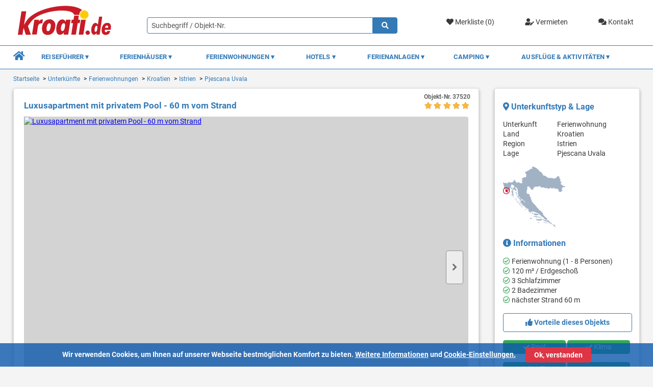

--- FILE ---
content_type: text/html; charset=UTF-8
request_url: https://www.kroati.de/ferienwohnung-pjescana-uvala-istrien-kroatien_37520.html
body_size: 19419
content:
<!doctype html>
<html lang="de">
<head>
    <title>Ferienwohnung in Pjescana Uvala - Objekt-Nr. 37520</title>
    <meta charset="UTF-8"/>
    <meta name='viewport' content='width=device-width, initial-scale=1.0'/>
    <meta name='author' content='kroati.de'/>
    <meta name='copyright' content='kroati.de'/>
    
    
    <meta name='page-topic' content='Reisen, Tourismus Kroatien'/>
    <meta name='audience' content='all'/>
    <meta name='language' content='de'/>
    <meta name='coverage' content='Arnstein-Buechold'/>
    <meta name='robots' content='noindex,follow'/>
    
    <meta name='google-site-verification' content='QZd2fvOwD6ZaF3VaGMaEy4kpvEeAjWl2idM-WvLJVFA'/>
    <meta name='msvalidate.01' content='11E5D97654717B36097B40B34304D43D'/>
    
    <link rel='stylesheet' href='/ressource/temp_files/temp_302471278318797.css'/>

        <!--<link rel="stylesheet" href="https://js.api.here.com/v3/3.0/mapsjs-ui.css">-->
    <link rel="stylesheet" href="/assets/css/scss-object-detail.css">
    <link rel="shortcut icon" href="/assets/img/favicon/kroati_favicon.ico">
    <link rel="icon" sizes="16x16 32x32 64x64" href="/assets/img/favicon/kroati_favicon.ico">
    <link rel="icon" type="image/png" sizes="196x196" href="/assets/img/favicon/kroati_favicon-192.png">
    <link rel="icon" type="image/png" sizes="160x160" href="/assets/img/favicon/kroati_favicon-160.png">
    <link rel="icon" type="image/png" sizes="96x96" href="/assets/img/favicon/kroati_favicon-96.png">
    <link rel="icon" type="image/png" sizes="64x64" href="/assets/img/favicon/kroati_favicon-64.png">
    <link rel="icon" type="image/png" sizes="32x32" href="/assets/img/favicon/kroati_favicon-32.png">
    <link rel="icon" type="image/png" sizes="16x16" href="/assets/img/favicon/kroati_favicon-16.png">
    <link rel="apple-touch-icon" href="/assets/img/favicon/kroati_favicon-57.png">
    <link rel="apple-touch-icon" sizes="114x114" href="/assets/img/favicon/kroati_favicon-114.png">
    <link rel="apple-touch-icon" sizes="72x72" href="/assets/img/favicon/kroati_favicon-72.png">
    <link rel="apple-touch-icon" sizes="144x144" href="/assets/img/favicon/kroati_favicon-144.png">
    <link rel="apple-touch-icon" sizes="60x60" href="/assets/img/favicon/kroati_favicon-60.png">
    <link rel="apple-touch-icon" sizes="120x120" href="/assets/img/favicon/kroati_favicon-120.png">
    <link rel="apple-touch-icon" sizes="76x76" href="/assets/img/favicon/kroati_favicon-76.png">
    <link rel="apple-touch-icon" sizes="152x152" href="/assets/img/favicon/kroati_favicon-152.png">
    <link rel="apple-touch-icon" sizes="180x180" href="/assets/img/favicon/kroati_favicon-180.png">
    <meta name="msapplication-TileColor" content="#FFFFFF">
    <meta name="msapplication-TileImage" content="/assets/img/favicon/kroati_favicon-144.png">
    <meta name="msapplication-config" content="/assets/img/favicon/browserconfig.xml">
    <meta property="og:url" content="https://www.kroati.de/ferienwohnung-pjescana-uvala-istrien-kroatien_37520.html"/>
    <meta property="og:type" content="website"/>
    <meta property="og:title" content="Ferienwohnung in Pjescana Uvala - Objekt-Nr. 37520"/>
                <meta property="og:image" content="https://www.kroati.de/images/objekte/375/37520.jpg"/>
    

    
    
    <script>
        window.dataLayer = window.dataLayer || [];
        function gtag(){ dataLayer.push(arguments); }

        gtag('consent', 'default', {
            ad_storage:          'denied',
            analytics_storage:   'denied',
            ad_user_data:        'denied',
            ad_personalization:  'denied',
            wait_for_update:     500
        });
    </script>
            <script async src="https://www.googletagmanager.com/gtag/js?id=G-MMX39ECFND"></script>
        <script>
            gtag('js', new Date());

            gtag('config', 'G-MMX39ECFND', {
                anonymize_ip: true,
                cookie_flags: 'SameSite=None;Secure'
            });

                        </script>
        <script>
        //Get Cookie Function
        function getCookie(cname) {
            let name = cname + "=";
            let decodedCookie = decodeURIComponent(document.cookie);
            let ca = decodedCookie.split(';');
            for(let i = 0; i <ca.length; i++) {
                let c = ca[i];
                while (c.charAt(0) == ' ') {
                    c = c.substring(1);
                }
                if (c.indexOf(name) == 0) {
                    return c.substring(name.length, c.length);
                }
            }
            return "";
        }
    </script>
            <script>
        // Check if the user has given consent
        let consentCookie = getCookie('marketing_cookies');
        if (consentCookie === '1') {
            // User has given consent, trigger the Google Analytics
            gtag('consent', 'update', {
                ad_storage:          'granted',
                analytics_storage:   'granted',
                ad_user_data:        'granted',
                ad_personalization:  'granted'
            });
            // User has given consent, trigger the TikTok Pixel
            !function (w, d, t) {
                w.TiktokAnalyticsObject=t;var ttq=w[t]=w[t]||[];ttq.methods=["page","track","identify","instances","debug","on","off","once","ready","alias","group","enableCookie","disableCookie"],ttq.setAndDefer=function(t,e){t[e]=function(){t.push([e].concat(Array.prototype.slice.call(arguments,0)))}};for(var i=0;i<ttq.methods.length;i++)ttq.setAndDefer(ttq,ttq.methods[i]);ttq.instance=function(t){for(var e=ttq._i[t]||[],n=0;n<ttq.methods.length;n++)ttq.setAndDefer(e,ttq.methods[n]);return e},ttq.load=function(e,n){var i="https://analytics.tiktok.com/i18n/pixel/events.js";ttq._i=ttq._i||{},ttq._i[e]=[],ttq._i[e]._u=i,ttq._t=ttq._t||{},ttq._t[e]=+new Date,ttq._o=ttq._o||{},ttq._o[e]=n||{};var o=document.createElement("script");o.type="text/javascript",o.async=!0,o.src=i+"?sdkid="+e+"&lib="+t;var a=document.getElementsByTagName("script")[0];a.parentNode.insertBefore(o,a)};
                ttq.load('CJ14I33C77U1K8LNCPRG');
                ttq.page();
            }(window, document, 'ttq');
            // User has given consent, trigger the Facebook Pixel
            !function(f,b,e,v,n,t,s)
            {if(f.fbq)return;n=f.fbq=function(){n.callMethod?
                n.callMethod.apply(n,arguments):n.queue.push(arguments)};
                if(!f._fbq)f._fbq=n;n.push=n;n.loaded=!0;n.version='2.0';
                n.queue=[];t=b.createElement(e);t.async=!0;
                t.src=v;s=b.getElementsByTagName(e)[0];
                s.parentNode.insertBefore(t,s)}(window, document,'script',
                'https://connect.facebook.net/en_US/fbevents.js');
            fbq('init', '788217895861574');
            fbq('track', 'PageView');
        }
        </script>
        <noscript><img height="1" width="1" style="display:none" src="/images/layout/leer.png" class="lazyload" data-src="https://www.facebook.com/tr?id=788217895861574&ev=PageView&noscript=1" /></noscript>
    <!--Meta Domain Verification-->
    <meta name="facebook-domain-verification" content="b2rmkbm3llroed6yirwxwg1s2yvpkt" />
</head>

<body style="overflow-x:hidden!important;height: 100%!important;">

<header class="header">
    <div class="container header__container">
        <a href="/" class="header__block-1">
            <img class="header__logo no-lazyload" src="/assets/img/kroati-logo.svg" alt="Kroati.de" title="Kroati.de">
        </a>
        <div class="header__block-2">
            <div class="header__marks">
                                    <a href="/merkliste" class="header__mark">
                        <i class="fa fa-heart "></i>
                        Merkliste (<div class="fav-count" style="display: inline-block;">0</div>)
                    </a>
                    <a href="/vermieten.html" class="header__mark">
                        <i class="fas fa-user-edit"></i>
                        Vermieten
                    </a>
                    <a href="/kontakt" class="header__mark">
                        <i class="fas fa-comments"></i>
                        Kontakt
                    </a>
                            </div>
        </div>
        <form action="/direktsuche" method="get" enctype="multipart/form-data">
            <div class="header__block-3">
                <div class="header__input-icon-wrap">
                                        <input type="text" name="suchwort" class="header__input-with-icon" id="form-name"
                           placeholder="Suchbegriff / Objekt-Nr."
                           value="">
                    <button type="submit" class="header__input-icon"><span class="fa fa-search"></span></button>
                </div>
            </div>
        </form>
    </div>
</header>

<nav class="navigation2">
    <div class="container navigation2__container">
        <div class="navigation2__nav">
            <div class="navigation2__mobile-nav-wrapper" style="display: none;">
                <a href="/"><img class="navigation2__mobile-logo no-lazyload" src="/assets/img/kroati-logo.svg" alt="Kroati.de" title="Kroati.de"></a>
                <div class="navigation2__mobile-container">
                    <a href="/kontakt" class="navigation2__mobile-icon-box navigation2__mobile-contact">
                        <i class="fas fa-comments"></i>
                    </a>
                    <div class="navigation2__mobile-icon-box navigation2__mobile-favorites">
                        <div><i class="fas fa-heart"></i></div>
                        <div class="mobile-fav-num"
                             style="display:none; font-size: 12px;padding: 0.1px;height: 20px;width: 20px;line-height: 20px;float: right;position: relative;border-radius: 50%;right: 0.2rem;top: -1.7rem;background: #F7473D;color: #fff;">0</div>
                    </div>
                    <div class="navigation2__mobile-icon-box navigation2__mobile-search">
                        <i class="fas fa-search"></i>
                    </div>
                </div>
            </div>
            <div class="navigation2__nav-mobile">
                <div id="nav-toggle"><span></span></div>
            </div>
            <ul class="navigation2__nav-list" style="position: relative;">
                <li class="navigation2__nav-category">
                    <a href="/" class="item-home navigation2__nav-category-item-home"><i class="fa fa-home"></i></a>
                </li>
                <li class="navigation2__nav-category">
                    <div class="navigation2__nav-category-item">Reiseführer
                        <div class="navigation2__icon-item--down"></div>
                    </div>
                    <div class="navigation2__nav-mega">
                        <ul>
                            <li class="navigation2_nav-mega-item">
                                <div class="navigation2__mega-section-accommodation">
                                    <div class="navigation2__block-1">
                                        <div class="navigation2__section-1">
                                            <div class="navigation2__acc-menu-item navigation2__acc-menu-item--heading navigation2__mobile-visible">
                                                <a href="/kroatien-infos/kroatien.html">Kroatien</a>
                                            </div>
                                            <div class="navigation2__acc-menu-item navigation2__acc-menu-item--heading">
                                                <a href="/kroatien-istrien/istrien.html">Istrien</a>
                                            </div>
                                            <div class="navigation2__acc-menu-item">
                                                <a href="/kroatien-istrien/medulin.html">
                                                    <i class="fa fa-map-marker-alt"></i> Medulin
                                                </a>
                                            </div>
                                            <div class="navigation2__acc-menu-item">
                                                <a href="/kroatien-istrien/porec.html">
                                                    <i class="fa fa-map-marker-alt"></i> Porec
                                                </a>
                                            </div>
                                            <div class="navigation2__acc-menu-item">
                                                <a href="/kroatien-istrien/pula.html">
                                                    <i class="fa fa-map-marker-alt"></i> Pula
                                                </a>
                                            </div>
                                            <div class="navigation2__acc-menu-item">
                                                <a href="/kroatien-istrien/rovinj.html">
                                                    <i class="fa fa-map-marker-alt"></i> Rovinj
                                                </a>
                                            </div>
                                            <div class="navigation2__acc-menu-item">
                                                <a href="/kroatien-istrien/rabac.html">
                                                    <i class="fa fa-map-marker-alt"></i> Rabac
                                                </a>
                                            </div>
                                            <div class="navigation2__acc-menu-item--empty">&nbsp;</div>

                                        </div>
                                        <div class="navigation2__section-2">
                                            <div class="navigation2__acc-menu-item navigation2__acc-menu-item--heading">
                                                <a href="/kroatien-kvarner/reisefuehrer.html"> Kvarner Bucht</a>
                                            </div>
                                            <div class="navigation2__acc-menu-item">
                                                <a href="/kroatien-kvarner/crikvenica.html">
                                                    <i class="fa fa-map-marker-alt"></i> Crikvenica
                                                </a>
                                            </div>
                                            <div class="navigation2__acc-menu-item">
                                                <a href="/kroatien-kvarner/novi-vinodolski.html">
                                                    <i class="fa fa-map-marker-alt"></i> Novi Vinodolski
                                                </a>
                                            </div>
                                            <div class="navigation2__acc-menu-item">
                                                <a href="/kroatien-kvarner/opatija.html">
                                                    <i class="fa fa-map-marker-alt"></i> Opatija
                                                </a>
                                            </div>
                                            <div class="navigation2__acc-menu-item">
                                                <a href="/kroatien-kvarner/senj.html">
                                                    <i class="fa fa-map-marker-alt"></i> Senj
                                                </a>
                                            </div>
                                            <div class="navigation2__acc-menu-item">
                                                <a href="/kroatien-kvarner/insel-rab.html">
                                                    <i class="fa fa-map-marker-alt"></i> Insel Rab
                                                </a>
                                            </div>
                                            <div class="navigation2__acc-menu-item">
                                                <a href="/kroatien-kvarner/insel-krk.html">
                                                    <i class="fa fa-map-marker-alt"></i> Insel Krk
                                                </a>
                                            </div>
                                            <div class="navigation2__acc-menu-item">
                                                <a href="/kroatien-kvarner/insel-losinj.html">
                                                    <i class="fa fa-map-marker-alt"></i> Insel Losinj
                                                </a>
                                            </div>
                                            <div class="navigation2__acc-menu-item--empty">&nbsp;</div>
                                        </div>
                                    </div>
                                    <div class="navigation2__block-2">
                                        <div class="navigation2__mega-block-2-1">
                                            <a href="/kroatien-infos/kroatien.html">
                                                <img src="/images/layout/leer.png" srcset="/images/layout/leer.png" alt="Kroatien" title="Kroatien" class="lazyload" data-src="/assets/img/kroatien.jpg" data-srcset="/assets/img/kroatien.jpg 1x, /assets/img/kroatien_2x.jpg 2x" />
                                                <div class="navigation2__img-title">Kroatien</div>
                                            </a>
                                        </div>
                                        <div class="navigation2__mega-block-2-2">
                                            <a class="navigation2__img-land" href="/kroatien-istrien/istrien.html">
                                                <img src="/images/layout/leer.png" srcset="/images/layout/leer.png" alt="Istrien" title="Istrien" class="lazyload" data-src="/assets/img/istrien.jpg" data-srcset="/assets/img/istrien.jpg 1x, /assets/img/istrien_2x.jpg 2x" />
                                                <div class="navigation2__img-title">Istrien</div>
                                            </a>
                                        </div>
                                        <div class="navigation2__mega-block-2-3">
                                            <a class="navigation2__img-land" href="/kroatien-kvarner/reisefuehrer.html">
                                                <img src="/images/layout/leer.png" srcset="/images/layout/leer.png" alt="Kvarner Bucht" title="Kvarner Bucht" class="lazyload" data-src="/assets/img/kvarner-bucht.jpg" data-srcset="/assets/img/kvarner-bucht.jpg 1x,
                                                /assets/img/kvarner-bucht_2x.jpg 2x" />
                                                <div class="navigation2__img-title">Kvarner Bucht</div>
                                            </a>
                                        </div>
                                        <div class="navigation2__mega-block-2-4">
                                            <a href="/kroatien-infos/uebersicht.html">
                                                <img src="/images/layout/leer.png" srcset="/images/layout/leer.png" alt="Informationen" title="Informationen" class="lazyload" data-src="/assets/img/nuetzliche-infos.jpg" data-srcset="/assets/img/nuetzliche-infos.jpg 1x, /assets/img/nuetzliche-infos_2x.jpg 2x" />
                                                <div class="navigation2__img-title">Nützliche Infos</div>
                                            </a>
                                        </div>
                                        <div class="navigation2__mega-block-2-5">
                                            <a class="navigation2__img-land" href="/kroatien-dalmatien/reisefuehrer.html">
                                                <img src="/images/layout/leer.png" srcset="/images/layout/leer.png" alt="Dalmatien" title="Dalmatien" class="lazyload" data-src="/assets/img/dalmatien.jpg" data-srcset="/assets/img/dalmatien.jpg 1x, /assets/img/dalmatien_2x.jpg 2x" />
                                                <div class="navigation2__img-title">Dalmatien</div>
                                            </a>
                                        </div>
                                        <div class="navigation2__mega-block-2-6">
                                            <a class="navigation2__img-land" href="/kroatien-landesinnere/reisefuehrer.html">
                                                <img src="/images/layout/leer.png" srcset="/images/layout/leer.png" alt="Landesinnere" title="Landesinnere" class="lazyload" data-src="/assets/img/landesinnere.jpg" data-srcset="/assets/img/landesinnere.jpg 1x, /assets/img/landesinnere_2x.jpg 2x" />
                                                <div class="navigation2__img-title">Landesinnere</div>
                                            </a>
                                        </div>
                                    </div>
                                    <div class="navigation2__block-3">
                                        <div class="navigation2__section-3">
                                            <div class="navigation2__acc-menu-item navigation2__acc-menu-item--heading">
                                                <a href="/kroatien-dalmatien/reisefuehrer.html">Dalmatien
                                                </a>
                                            </div>
                                            <div class="navigation2__acc-menu-item">
                                                <a href="/kroatien-dalmatien/makarska.html">
                                                    <i class="fa fa-map-marker-alt"></i> Makarska
                                                </a>
                                            </div>
                                            <div class="navigation2__acc-menu-item">
                                                <a href="/kroatien-dalmatien/omis.html">
                                                    <i class="fa fa-map-marker-alt"></i> Omis
                                                </a>
                                            </div>
                                            <div class="navigation2__acc-menu-item">
                                                <a href="/kroatien-dalmatien/pag.html">
                                                    <i class="fa fa-map-marker-alt"></i> Pag
                                                </a>
                                            </div>
                                            <div class="navigation2__acc-menu-item">
                                                <a href="/kroatien-dalmatien/trogir.html">
                                                    <i class="fa fa-map-marker-alt"></i> Trogir
                                                </a>
                                            </div>
                                            <div class="navigation2__acc-menu-item">
                                                <a href="/kroatien-dalmatien/vodice.html">
                                                    <i class="fa fa-map-marker-alt"></i> Vodice
                                                </a>
                                            </div>
                                            <div class="navigation2__acc-menu-item acc-menu-border" style="padding-bottom: 1rem;
border-bottom:1px solid;border-top:0;border-left:0;border-right:0;border-image: linear-gradient(to right, #555 0%, rgba(0, 5, 85, 0) 100%)1;
"><a href="/kroatien-dalmatien/zadar.html" style="margin: 0;padding: 0 0 1rem;"><i class="fa fa-map-marker-alt"></i> Zadar</a></div>
                                        </div>
                                        <div class="navigation2__section-4" style="max-height: 95px;">
                                            <div class="navigation2__acc-menu-item navigation2__just-mobile">
                                                <a href="/kroatien-infos/uebersicht.html" style="margin: 0;padding: 0;">➤ Nützliche Infos
                                                </a>
                                            </div>
                                            <div class="navigation2__acc-menu-item">
                                                <a href="/kroatien-infos/straende-in-kroatien.html" style="margin: 0;padding: 0;">➤ Strände Kroatien
                                                </a>
                                            </div>
                                            <div class="navigation2__acc-menu-item">
                                                <a href="/kroatien-infos/kroatische-inseln.html" style="margin: 0;padding: 0;">➤ Kroatische Inseln
                                                </a>
                                            </div>
                                            <div class="navigation2__acc-menu-item">
                                                <a href="/kroatien-infos/nationalparks-kroatien.html" style="margin: 0;padding: 0;">➤ Nationalparks</a>
                                            </div>
                                        </div>
                                    </div>
                                </div>
                            </li>
                        </ul>
                    </div>
                </li>
                <li class="navigation2__nav-category">
                    <div class="navigation2__nav-category-item">Ferienhäuser
                        <div class="navigation2__icon-item--down"></div>
                    </div>
                    <div class="navigation2__nav-mega">
                        <ul>
                            <li class="navigation2_nav-mega-item">
                                <div class="navigation2__mega-section-accommodation-2">
                                    <div class="navigation2__block-2-1">
                                        <div>
                                            <a href="/unterkuenfte/ferienhaeuser/kroatien">➤ Ferienhaus Kroatien</a>
                                        </div>
                                        <div>
                                            <a href="/unterkuenfte/ferienhaeuser/kroatien/istrien">➤ Ferienhaus Istrien</a>
                                        </div>
                                        <div>
                                            <a href="/unterkuenfte/ferienhaeuser/kroatien/kvarner-bucht">➤ Ferienhaus Kvarner Bucht</a>
                                        </div>
                                        <div>
                                            <a href="/unterkuenfte/ferienhaeuser/kroatien/dalmatien">➤ Ferienhaus Dalmatien</a>
                                        </div>

                                    </div>
                                    <div class="navigation2__block-2-2">
                                        <div>
                                            <a href="/unterkuenfte/ferienhaeuser/kroatien/istrien/porec">➤ Ferienhaus Porec</a>
                                        </div>
                                        <div>
                                            <a href="/unterkuenfte/ferienhaeuser/kroatien/istrien/pula">➤ Ferienhaus Pula</a>
                                        </div>
                                        <div>
                                            <a href="/unterkuenfte/ferienhaeuser/kroatien/kvarner-bucht/crikvenica">➤ Ferienhaus Crikvenica</a>
                                        </div>
                                        <div>
                                            <a href="/unterkuenfte/ferienhaeuser/kroatien/kvarner-bucht/insel-krk">➤ Ferienhaus Krk</a>
                                        </div>
                                        <div>
                                            <a href="/unterkuenfte/ferienhaeuser/kroatien/kvarner-bucht/insel-rab">➤ Ferienhaus Rab</a>
                                        </div>
                                    </div>
                                    <div class="navigation2__block-2-3">
                                        <div style="padding: 0 1rem;">
                                            <img src="/images/layout/leer.png" srcset="/images/layout/leer.png" alt="Ferienhaus" title="Ferienhaus" class="lazyload" data-src="/assets/img/ferienhaus.jpg" data-srcset="/assets/img/ferienhaus.jpg 1x, /assets/img/ferienhaus_2x.jpg 2x" />
                                        </div>
                                    </div>
                                </div>
                            </li>
                        </ul>
                    </div>
                </li>
                <li class="navigation2__nav-category">
                    <div class="navigation2__nav-category-item">Ferienwohnungen
                        <div class="navigation2__icon-item--down"></div>
                    </div>
                    <div class="navigation2__nav-mega">
                        <ul>
                            <li class="navigation2_nav-mega-item">
                                <div class="navigation2__mega-section-accommodation-2">
                                    <div class="navigation2__block-2-1">
                                        <div><a href="/unterkuenfte/ferienwohnungen/kroatien">➤ Ferienwohnung Kroatien</a></div>
                                        <div><a href="/unterkuenfte/ferienwohnungen/kroatien/istrien">➤ Ferienwohnung Istrien</a></div>
                                        <div><a href="/unterkuenfte/ferienwohnungen/kroatien/kvarner-bucht">➤ Ferienwohnung Kvarner Bucht</a></div>
                                        <div><a href="/unterkuenfte/ferienwohnungen/kroatien/dalmatien">➤ Ferienwohnung Dalmatien</a></div>
                                    </div>
                                    <div class="navigation2__block-2-2">
                                        <div><a href="/unterkuenfte/ferienwohnungen/kroatien/istrien/porec">➤ Ferienwohnung Porec</a></div>
                                        <div><a href="/unterkuenfte/ferienwohnungen/kroatien/istrien/rovinj">➤ Ferienwohnung Rovinj</a></div>
                                        <div><a href="/unterkuenfte/ferienwohnungen/kroatien/kvarner-bucht/crikvenica">➤ Ferienwohnung Crikvenica</a></div>
                                        <div><a href="/unterkuenfte/ferienwohnungen/kroatien/kvarner-bucht/insel-krk">➤ Ferienwohnung Krk</a></div>
                                        <div><a href="/unterkuenfte/ferienwohnungen/kroatien/kvarner-bucht/insel-rab">➤ Ferienwohnung Rab</a></div>
                                    </div>
                                    <div class="navigation2__block-2-3">
                                        <div style="padding: 0 1rem;">
                                            <img src="/images/layout/leer.png" srcset="/images/layout/leer.png" alt="Ferienwohnung" title="Ferienwohnung" class="lazyload" data-src="/assets/img/ferienwohnung.jpg" data-srcset="/assets/img/ferienwohnung.jpg 1x, /assets/img/ferienwohnung_2x.jpg 2x" />
                                        </div>
                                    </div>
                                </div>
                            </li>
                        </ul>
                    </div>
                </li>
                <li class="navigation2__nav-category">
                    <div class="navigation2__nav-category-item">Hotels
                        <div class="navigation2__icon-item--down"></div>
                    </div>
                    <div class="navigation2__nav-mega">
                        <ul>
                            <li class="navigation2_nav-mega-item">
                                <div class="navigation2__mega-section-accommodation-3">
                                    <div class="navigation2__block-3-1">
                                        <div><a href="/unterkuenfte/hotels/kroatien">➤ Hotels in Kroatien</a></div>
                                        <div><a href="/unterkuenfte/hotels/kroatien/istrien">➤ Hotels in Istrien</a></div>
                                        <div><a href="/unterkuenfte/hotels/kroatien/kvarner-bucht">➤ Hotels in der Kvarner Bucht</a></div>
                                        <div><a href="/unterkuenfte/hotels/kroatien/dalmatien">➤ Hotels in Dalmatien</a></div>
                                    </div>
                                    <div class="navigation2__block-3-2">
                                        <div>
                                            <img src="/images/layout/leer.png" srcset="/images/layout/leer.png" alt="Hotel" title="Hotel" class="lazyload" data-src="/assets/img/hotel.jpg" data-srcset="/assets/img/hotel.jpg 1x, /assets/img/hotel_2x.jpg 2x" />
                                        </div>
                                    </div>
                                </div>
                            </li>
                        </ul>
                    </div>
                </li>
                <li class="navigation2__nav-category">
                    <div class="navigation2__nav-category-item">Ferienanlagen
                        <div class="navigation2__icon-item--down"></div>
                    </div>
                    <div class="navigation2__nav-mega">
                        <ul>
                            <li class="navigation2_nav-mega-item">
                                <div class="navigation2__mega-section-accommodation-3">
                                    <div class="navigation2__block-3-1">
                                        <div><a href="/unterkuenfte/ferienanlagen/kroatien">➤ Ferienanlagen in Kroatien</a></div>
                                        <div><a href="/unterkuenfte/ferienanlagen/kroatien/istrien">➤ Ferienanlagen in Istrien</a></div>
                                        <div><a href="/unterkuenfte/ferienanlagen/kroatien/kvarner-bucht">➤ Ferienanlagen in der Kvarner Bucht</a>
                                        </div>
                                        <div><a href="/unterkuenfte/ferienanlagen/kroatien/dalmatien">➤ Ferienanlagen in Dalmatien</a></div>
                                    </div>
                                    <div class="navigation2__block-3-2">
                                        <div>
                                            <img src="/images/layout/leer.png" srcset="/images/layout/leer.png" alt="Ferienanlage" title="Ferienanlage" class="lazyload" data-src="/assets/img/ferienanlage.jpg" data-srcset="/assets/img/ferienanlage.jpg 1x, /assets/img/ferienanlage_2x.jpg 2x" />
                                        </div>
                                    </div>
                                </div>
                            </li>
                        </ul>
                    </div>
                </li>
                <li class="navigation2__nav-category">
                    <div class="navigation2__nav-category-item">Camping
                        <div class="navigation2__icon-item--down"></div>
                    </div>
                    <div class="navigation2__nav-mega">
                        <ul>
                            <li class="navigation2_nav-mega-item">
                                <div class="navigation2__mega-section-accommodation-3">
                                    <div class="navigation2__block-3-1 navigation2__mobile-block-last">
                                        <div><a href="/unterkuenfte/camping/kroatien">➤ Camping in Kroatien</a></div>
                                        <div><a href="/unterkuenfte/camping/kroatien/istrien">➤ Camping in Istrien</a></div>
                                        <div><a href="/unterkuenfte/camping/kroatien/kvarner-bucht">➤ Camping in der Kvarner Bucht</a></div>
                                        <div><a href="/unterkuenfte/camping/kroatien/dalmatien">➤ Camping in Dalmatien</a></div>
                                    </div>
                                    <div class="navigation2__block-3-2">
                                        <div>
                                            <img src="/images/layout/leer.png" srcset="/images/layout/leer.png" alt="Camping" title="Camping" class="lazyload" data-src="/assets/img/camping-kroatien.jpg" data-srcset="/assets/img/camping-kroatien.jpg 1x, /assets/img/camping-kroatien_2x.jpg 2x" />
                                        </div>
                                    </div>
                                </div>
                            </li>
                        </ul>
                    </div>
                </li>
                <li class="navigation2__nav-category">
                    <div class="navigation2__nav-category-item">Ausflüge & Aktivitäten
                        <div class="navigation2__icon-item--down"></div>
                    </div>
                    <div class="navigation2__nav-mega">
                        <ul>
                            <li class="navigation2_nav-mega-item">
                                <div class="navigation2__mega-section-accommodation-3">
                                    <div class="navigation2__block-3-1 navigation2__mobile-block-last">
                                        <div><a href="/ausfluege-aktivitaeten/kroatien">➤ Ausflüge und Aktivitäten in Kroatien</a></div>
                                        <div><a href="/ausfluege-aktivitaeten/kroatien/istrien">➤ Ausflüge und Aktivitäten in Istrien</a></div>
                                        <div><a href="/ausfluege-aktivitaeten/kroatien/kvarner-bucht">➤ Ausflüge und Aktivitäten in der Kvarner Bucht</a></div>
                                        <div><a href="/ausfluege-aktivitaeten/kroatien/dalmatien">➤ Ausflüge und Aktivitäten in Dalmatien</a></div>
                                        <div><a href="/ausfluege-aktivitaeten/slowenien">➤ Ausflüge und Aktivitäten in Slowenien</a></div>
                                    </div>
                                    <div class="navigation2__block-3-2">
                                        <div>
                                            <img src="/images/layout/leer.png" srcset="/images/layout/leer.png" alt="Ausflüge & Aktivitäten" title="Ausflüge & Aktivitäten" class="lazyload" data-src="/assets/img/ausfluege-aktivitaeten.jpg" data-srcset="/assets/img/ausfluege-aktivitaeten.jpg 1x, /assets/img/ausfluege-aktivitaeten_2x.jpg 2x" />
                                        </div>
                                    </div>
                                </div>
                            </li>
                        </ul>
                    </div>
                </li>
            </ul>
        </div>
    </div>
</nav>
<div class="mobile-toggle-div-search">
    <form class="form"  action="/direktsuche" method="get" enctype="multipart/form-data">
        <div class="form-row-input fr-1">
            <div class="form-group">
                <div class="header__input-icon-wrap">
                                        <input type="text" name="suchwort" class="header__input-with-icon" placeholder="Suchbegriff / Objekt-Nr."
                           value="">
                    <button type="submit" class="header__input-icon"><span class="fa fa-search"></span></button>
                </div>
            </div>
        </div>
    </form>
</div>
<div class="right-side-bar-wrapper">
    <div class="container right-side-bar-wrapper__container">
                            <section class="breadcrumbs">
    <ul class="breadcrumbs__breadcrumb">
                                                        <li><a href="/">Startseite</a></li>
                                                                                    <li><a href="/unterkuenfte">Unterk&uuml;nfte</a></li>
                                                                                    <li><a href="/unterkuenfte/ferienwohnungen">Ferienwohnungen</a></li>
                                                                                    <li><a href="/unterkuenfte/ferienwohnungen/kroatien">Kroatien</a></li>
                                                                                    <li><a href="/unterkuenfte/ferienwohnungen/kroatien/istrien">Istrien</a></li>
                                                                                    <li><a href="/unterkuenfte/ferienwohnungen/kroatien/istrien/pjescana-uvala">Pjescana Uvala</a></li>
                                        </ul>
</section>                <div class="main-content">
                <div class="panel panel--outline image-preview">
    <h1 class="image-preview__title">Luxusapartment mit privatem Pool - 60 m vom Strand</h1>
    <div class="image-preview__object-number">
        <span class="image-preview__object-number-label">Objekt-Nr. <span>37520</span></span>
                <div class="image-preview__stars">
            <div class="star-rating tooltip">
                <div class="star-rating__back-stars">
                    <i class="fa fa-star" aria-hidden="true"></i>
                    <i class="fa fa-star" aria-hidden="true"></i>
                    <i class="fa fa-star" aria-hidden="true"></i>
                    <i class="fa fa-star" aria-hidden="true"></i>
                    <i class="fa fa-star" aria-hidden="true"></i>
                    <div class="star-rating__front-stars" style="width: 100%">
                        <i class="fa fa-star" aria-hidden="true"></i>
                        <i class="fa fa-star" aria-hidden="true"></i>
                        <i class="fa fa-star" aria-hidden="true"></i>
                        <i class="fa fa-star" aria-hidden="true"></i>
                        <i class="fa fa-star" aria-hidden="true"></i>
                    </div>
                </div>
                <span class="tooltiptext">Landeskategorie: 5 Sterne</span>
            </div>
        </div>
            </div>
                <div id="slider" class="flexslider popup-gallery">
            <ul class="slides cover-slides">
                                    <li style="width: 100% !important;">
                        <div class="image-preview__wrapper">
                            <a class="image-preview__image-link" href="https://cdn.kroati.de/thumbs.php?src=/images/objekte/375/37520.jpg&amp;cs=313238303b3833323b3635d1e7298d57bf4bc9f71bc1e1b88cedd7">
                                                                <picture>
                                                                            <source srcset="/images/layout/leer.png" data-srcset="https://cdn.kroati.de/thumbs.php?src=/images/objekte/375/37520.jpg&amp;cs=3930303b3538353b36351d482640ce2cc831787e8a76f4e95d78 1x,
                                        https://cdn.kroati.de/thumbs.php?src=/images/objekte/375/37520.jpg&amp;cs=313830303b313137303b3635b20f1b6320da2fd5dff239d0d41c0cb7 2x" />
                                                                        <img class="image-preview____preview-cover image-preview__image-landscape lazyload" src="/images/layout/leer.png" alt="Luxusapartment mit privatem Pool - 60 m vom Strand" title="Luxusapartment mit privatem Pool - 60 m vom Strand" data-src="https://cdn.kroati.de/thumbs.php?src=/images/objekte/375/37520.jpg&amp;cs=3930303b3538353b36351d482640ce2cc831787e8a76f4e95d78" />
                                </picture>
                            </a>
                        </div>
                    </li>
                                                        <li style="width: 100% !important;">
                        <div class="image-preview__wrapper">
                            <a class="image-preview__image-link" href="https://cdn.kroati.de/thumbs.php?src=/images/objekte/375/37520_1.jpg&amp;cs=313238303b3833323b3635d1e7298d57bf4bc9f71bc1e1b88cedd7">
                                                                <picture>
                                                                            <source srcset="/images/layout/leer.png" data-srcset="https://cdn.kroati.de/thumbs.php?src=/images/objekte/375/37520_1.jpg&amp;cs=3930303b3538353b36351d482640ce2cc831787e8a76f4e95d78 1x,
                                        https://cdn.kroati.de/thumbs.php?src=/images/objekte/375/37520_1.jpg&amp;cs=313830303b313137303b3635b20f1b6320da2fd5dff239d0d41c0cb7 2x" />
                                                                        <img class="image-preview____preview-cover image-preview__image-landscape lazyload" src="/images/layout/leer.png" alt="Thumbnail" data-src="https://cdn.kroati.de/thumbs.php?src=/images/objekte/375/37520_1.jpg&amp;cs=3930303b3538353b36351d482640ce2cc831787e8a76f4e95d78" />
                                </picture>
                            </a>
                        </div>
                    </li>
                                                        <li style="width: 100% !important;">
                        <div class="image-preview__wrapper">
                            <a class="image-preview__image-link" href="https://cdn.kroati.de/thumbs.php?src=/images/objekte/375/37520_2.jpg&amp;cs=313238303b3833323b3635d1e7298d57bf4bc9f71bc1e1b88cedd7">
                                                                <picture>
                                                                            <source srcset="/images/layout/leer.png" data-srcset="https://cdn.kroati.de/thumbs.php?src=/images/objekte/375/37520_2.jpg&amp;cs=3930303b3538353b36351d482640ce2cc831787e8a76f4e95d78 1x,
                                        https://cdn.kroati.de/thumbs.php?src=/images/objekte/375/37520_2.jpg&amp;cs=313830303b313137303b3635b20f1b6320da2fd5dff239d0d41c0cb7 2x" />
                                                                        <img class="image-preview____preview-cover image-preview__image-landscape lazyload" src="/images/layout/leer.png" alt="Thumbnail" data-src="https://cdn.kroati.de/thumbs.php?src=/images/objekte/375/37520_2.jpg&amp;cs=3930303b3538353b36351d482640ce2cc831787e8a76f4e95d78" />
                                </picture>
                            </a>
                        </div>
                    </li>
                                                        <li style="width: 100% !important;">
                        <div class="image-preview__wrapper">
                            <a class="image-preview__image-link" href="https://cdn.kroati.de/thumbs.php?src=/images/objekte/375/37520_3.jpg&amp;cs=313238303b3833323b3635d1e7298d57bf4bc9f71bc1e1b88cedd7">
                                                                <picture>
                                                                            <source srcset="/images/layout/leer.png" data-srcset="https://cdn.kroati.de/thumbs.php?src=/images/objekte/375/37520_3.jpg&amp;cs=3930303b3538353b36351d482640ce2cc831787e8a76f4e95d78 1x,
                                        https://cdn.kroati.de/thumbs.php?src=/images/objekte/375/37520_3.jpg&amp;cs=313830303b313137303b3635b20f1b6320da2fd5dff239d0d41c0cb7 2x" />
                                                                        <img class="image-preview____preview-cover image-preview__image-landscape lazyload" src="/images/layout/leer.png" alt="Thumbnail" data-src="https://cdn.kroati.de/thumbs.php?src=/images/objekte/375/37520_3.jpg&amp;cs=3930303b3538353b36351d482640ce2cc831787e8a76f4e95d78" />
                                </picture>
                            </a>
                        </div>
                    </li>
                                                        <li style="width: 100% !important;">
                        <div class="image-preview__wrapper">
                            <a class="image-preview__image-link" href="https://cdn.kroati.de/thumbs.php?src=/images/objekte/375/37520_4.jpg&amp;cs=313238303b3833323b3635d1e7298d57bf4bc9f71bc1e1b88cedd7">
                                                                <picture>
                                                                            <source srcset="/images/layout/leer.png" data-srcset="https://cdn.kroati.de/thumbs.php?src=/images/objekte/375/37520_4.jpg&amp;cs=3930303b3538353b36351d482640ce2cc831787e8a76f4e95d78 1x,
                                        https://cdn.kroati.de/thumbs.php?src=/images/objekte/375/37520_4.jpg&amp;cs=313830303b313137303b3635b20f1b6320da2fd5dff239d0d41c0cb7 2x" />
                                                                        <img class="image-preview____preview-cover image-preview__image-landscape lazyload" src="/images/layout/leer.png" alt="Thumbnail" data-src="https://cdn.kroati.de/thumbs.php?src=/images/objekte/375/37520_4.jpg&amp;cs=3930303b3538353b36351d482640ce2cc831787e8a76f4e95d78" />
                                </picture>
                            </a>
                        </div>
                    </li>
                                                        <li style="width: 100% !important;">
                        <div class="image-preview__wrapper">
                            <a class="image-preview__image-link" href="https://cdn.kroati.de/thumbs.php?src=/images/objekte/375/37520_5.jpg&amp;cs=313238303b3833323b3635d1e7298d57bf4bc9f71bc1e1b88cedd7">
                                                                <picture>
                                                                            <source srcset="/images/layout/leer.png" data-srcset="https://cdn.kroati.de/thumbs.php?src=/images/objekte/375/37520_5.jpg&amp;cs=3930303b3538353b36351d482640ce2cc831787e8a76f4e95d78 1x,
                                        https://cdn.kroati.de/thumbs.php?src=/images/objekte/375/37520_5.jpg&amp;cs=313830303b313137303b3635b20f1b6320da2fd5dff239d0d41c0cb7 2x" />
                                                                        <img class="image-preview____preview-cover image-preview__image-landscape lazyload" src="/images/layout/leer.png" alt="Thumbnail" data-src="https://cdn.kroati.de/thumbs.php?src=/images/objekte/375/37520_5.jpg&amp;cs=3930303b3538353b36351d482640ce2cc831787e8a76f4e95d78" />
                                </picture>
                            </a>
                        </div>
                    </li>
                                                        <li style="width: 100% !important;">
                        <div class="image-preview__wrapper">
                            <a class="image-preview__image-link" href="https://cdn.kroati.de/thumbs.php?src=/images/objekte/375/37520_6.jpg&amp;cs=313238303b3833323b3635d1e7298d57bf4bc9f71bc1e1b88cedd7">
                                                                <picture>
                                                                            <source srcset="/images/layout/leer.png" data-srcset="https://cdn.kroati.de/thumbs.php?src=/images/objekte/375/37520_6.jpg&amp;cs=3930303b3538353b36351d482640ce2cc831787e8a76f4e95d78 1x,
                                        https://cdn.kroati.de/thumbs.php?src=/images/objekte/375/37520_6.jpg&amp;cs=313830303b313137303b3635b20f1b6320da2fd5dff239d0d41c0cb7 2x" />
                                                                        <img class="image-preview____preview-cover image-preview__image-landscape lazyload" src="/images/layout/leer.png" alt="Thumbnail" data-src="https://cdn.kroati.de/thumbs.php?src=/images/objekte/375/37520_6.jpg&amp;cs=3930303b3538353b36351d482640ce2cc831787e8a76f4e95d78" />
                                </picture>
                            </a>
                        </div>
                    </li>
                                                        <li style="width: 100% !important;">
                        <div class="image-preview__wrapper">
                            <a class="image-preview__image-link" href="https://cdn.kroati.de/thumbs.php?src=/images/objekte/375/37520_7.jpg&amp;cs=313238303b3833323b3635d1e7298d57bf4bc9f71bc1e1b88cedd7">
                                                                <picture>
                                                                            <source srcset="/images/layout/leer.png" data-srcset="https://cdn.kroati.de/thumbs.php?src=/images/objekte/375/37520_7.jpg&amp;cs=3930303b3538353b36351d482640ce2cc831787e8a76f4e95d78 1x,
                                        https://cdn.kroati.de/thumbs.php?src=/images/objekte/375/37520_7.jpg&amp;cs=313830303b313137303b3635b20f1b6320da2fd5dff239d0d41c0cb7 2x" />
                                                                        <img class="image-preview____preview-cover image-preview__image-landscape lazyload" src="/images/layout/leer.png" alt="Thumbnail" data-src="https://cdn.kroati.de/thumbs.php?src=/images/objekte/375/37520_7.jpg&amp;cs=3930303b3538353b36351d482640ce2cc831787e8a76f4e95d78" />
                                </picture>
                            </a>
                        </div>
                    </li>
                                                        <li style="width: 100% !important;">
                        <div class="image-preview__wrapper">
                            <a class="image-preview__image-link" href="https://cdn.kroati.de/thumbs.php?src=/images/objekte/375/37520_8.jpg&amp;cs=313238303b3833323b3635d1e7298d57bf4bc9f71bc1e1b88cedd7">
                                                                <picture>
                                                                            <source srcset="/images/layout/leer.png" data-srcset="https://cdn.kroati.de/thumbs.php?src=/images/objekte/375/37520_8.jpg&amp;cs=3930303b3538353b36351d482640ce2cc831787e8a76f4e95d78 1x,
                                        https://cdn.kroati.de/thumbs.php?src=/images/objekte/375/37520_8.jpg&amp;cs=313830303b313137303b3635b20f1b6320da2fd5dff239d0d41c0cb7 2x" />
                                                                        <img class="image-preview____preview-cover image-preview__image-landscape lazyload" src="/images/layout/leer.png" alt="Thumbnail" data-src="https://cdn.kroati.de/thumbs.php?src=/images/objekte/375/37520_8.jpg&amp;cs=3930303b3538353b36351d482640ce2cc831787e8a76f4e95d78" />
                                </picture>
                            </a>
                        </div>
                    </li>
                                                        <li style="width: 100% !important;">
                        <div class="image-preview__wrapper">
                            <a class="image-preview__image-link" href="https://cdn.kroati.de/thumbs.php?src=/images/objekte/375/37520_9.jpg&amp;cs=313238303b3833323b3635d1e7298d57bf4bc9f71bc1e1b88cedd7">
                                                                <picture>
                                                                            <source srcset="/images/layout/leer.png" data-srcset="https://cdn.kroati.de/thumbs.php?src=/images/objekte/375/37520_9.jpg&amp;cs=3930303b3538353b36351d482640ce2cc831787e8a76f4e95d78 1x,
                                        https://cdn.kroati.de/thumbs.php?src=/images/objekte/375/37520_9.jpg&amp;cs=313830303b313137303b3635b20f1b6320da2fd5dff239d0d41c0cb7 2x" />
                                                                        <img class="image-preview____preview-cover image-preview__image-landscape lazyload" src="/images/layout/leer.png" alt="Thumbnail" data-src="https://cdn.kroati.de/thumbs.php?src=/images/objekte/375/37520_9.jpg&amp;cs=3930303b3538353b36351d482640ce2cc831787e8a76f4e95d78" />
                                </picture>
                            </a>
                        </div>
                    </li>
                                                        <li style="width: 100% !important;">
                        <div class="image-preview__wrapper">
                            <a class="image-preview__image-link" href="https://cdn.kroati.de/thumbs.php?src=/images/objekte/375/37520_10.jpg&amp;cs=313238303b3833323b3635d1e7298d57bf4bc9f71bc1e1b88cedd7">
                                                                <picture>
                                                                            <source srcset="/images/layout/leer.png" data-srcset="https://cdn.kroati.de/thumbs.php?src=/images/objekte/375/37520_10.jpg&amp;cs=3930303b3538353b36351d482640ce2cc831787e8a76f4e95d78 1x,
                                        https://cdn.kroati.de/thumbs.php?src=/images/objekte/375/37520_10.jpg&amp;cs=313830303b313137303b3635b20f1b6320da2fd5dff239d0d41c0cb7 2x" />
                                                                        <img class="image-preview____preview-cover image-preview__image-landscape lazyload" src="/images/layout/leer.png" alt="Thumbnail" data-src="https://cdn.kroati.de/thumbs.php?src=/images/objekte/375/37520_10.jpg&amp;cs=3930303b3538353b36351d482640ce2cc831787e8a76f4e95d78" />
                                </picture>
                            </a>
                        </div>
                    </li>
                                                        <li style="width: 100% !important;">
                        <div class="image-preview__wrapper">
                            <a class="image-preview__image-link" href="https://cdn.kroati.de/thumbs.php?src=/images/objekte/375/37520_11.jpg&amp;cs=313238303b3833323b3635d1e7298d57bf4bc9f71bc1e1b88cedd7">
                                                                <picture>
                                                                            <source srcset="/images/layout/leer.png" data-srcset="https://cdn.kroati.de/thumbs.php?src=/images/objekte/375/37520_11.jpg&amp;cs=3930303b3538353b36351d482640ce2cc831787e8a76f4e95d78 1x,
                                        https://cdn.kroati.de/thumbs.php?src=/images/objekte/375/37520_11.jpg&amp;cs=313830303b313137303b3635b20f1b6320da2fd5dff239d0d41c0cb7 2x" />
                                                                        <img class="image-preview____preview-cover image-preview__image-landscape lazyload" src="/images/layout/leer.png" alt="Thumbnail" data-src="https://cdn.kroati.de/thumbs.php?src=/images/objekte/375/37520_11.jpg&amp;cs=3930303b3538353b36351d482640ce2cc831787e8a76f4e95d78" />
                                </picture>
                            </a>
                        </div>
                    </li>
                                                        <li style="width: 100% !important;">
                        <div class="image-preview__wrapper">
                            <a class="image-preview__image-link" href="https://cdn.kroati.de/thumbs.php?src=/images/objekte/375/37520_12.jpg&amp;cs=313238303b3833323b3635d1e7298d57bf4bc9f71bc1e1b88cedd7">
                                                                <picture>
                                                                            <source srcset="/images/layout/leer.png" data-srcset="https://cdn.kroati.de/thumbs.php?src=/images/objekte/375/37520_12.jpg&amp;cs=3930303b3538353b36351d482640ce2cc831787e8a76f4e95d78 1x,
                                        https://cdn.kroati.de/thumbs.php?src=/images/objekte/375/37520_12.jpg&amp;cs=313830303b313137303b3635b20f1b6320da2fd5dff239d0d41c0cb7 2x" />
                                                                        <img class="image-preview____preview-cover image-preview__image-landscape lazyload" src="/images/layout/leer.png" alt="Thumbnail" data-src="https://cdn.kroati.de/thumbs.php?src=/images/objekte/375/37520_12.jpg&amp;cs=3930303b3538353b36351d482640ce2cc831787e8a76f4e95d78" />
                                </picture>
                            </a>
                        </div>
                    </li>
                                                        <li style="width: 100% !important;">
                        <div class="image-preview__wrapper">
                            <a class="image-preview__image-link" href="https://cdn.kroati.de/thumbs.php?src=/images/objekte/375/37520_13.jpg&amp;cs=313238303b3833323b3635d1e7298d57bf4bc9f71bc1e1b88cedd7">
                                                                <picture>
                                                                            <source srcset="/images/layout/leer.png" data-srcset="https://cdn.kroati.de/thumbs.php?src=/images/objekte/375/37520_13.jpg&amp;cs=3930303b3538353b36351d482640ce2cc831787e8a76f4e95d78 1x,
                                        https://cdn.kroati.de/thumbs.php?src=/images/objekte/375/37520_13.jpg&amp;cs=313830303b313137303b3635b20f1b6320da2fd5dff239d0d41c0cb7 2x" />
                                                                        <img class="image-preview____preview-cover image-preview__image-landscape lazyload" src="/images/layout/leer.png" alt="Thumbnail" data-src="https://cdn.kroati.de/thumbs.php?src=/images/objekte/375/37520_13.jpg&amp;cs=3930303b3538353b36351d482640ce2cc831787e8a76f4e95d78" />
                                </picture>
                            </a>
                        </div>
                    </li>
                                                        <li style="width: 100% !important;">
                        <div class="image-preview__wrapper">
                            <a class="image-preview__image-link" href="https://cdn.kroati.de/thumbs.php?src=/images/objekte/375/37520_14.jpg&amp;cs=313238303b3833323b3635d1e7298d57bf4bc9f71bc1e1b88cedd7">
                                                                <picture>
                                                                            <source srcset="/images/layout/leer.png" data-srcset="https://cdn.kroati.de/thumbs.php?src=/images/objekte/375/37520_14.jpg&amp;cs=3930303b3538353b36351d482640ce2cc831787e8a76f4e95d78 1x,
                                        https://cdn.kroati.de/thumbs.php?src=/images/objekte/375/37520_14.jpg&amp;cs=313830303b313137303b3635b20f1b6320da2fd5dff239d0d41c0cb7 2x" />
                                                                        <img class="image-preview____preview-cover image-preview__image-landscape lazyload" src="/images/layout/leer.png" alt="Thumbnail" data-src="https://cdn.kroati.de/thumbs.php?src=/images/objekte/375/37520_14.jpg&amp;cs=3930303b3538353b36351d482640ce2cc831787e8a76f4e95d78" />
                                </picture>
                            </a>
                        </div>
                    </li>
                                                        <li style="width: 100% !important;">
                        <div class="image-preview__wrapper">
                            <a class="image-preview__image-link" href="https://cdn.kroati.de/thumbs.php?src=/images/objekte/375/37520_15.jpg&amp;cs=313238303b3833323b3635d1e7298d57bf4bc9f71bc1e1b88cedd7">
                                                                <picture>
                                                                            <source srcset="/images/layout/leer.png" data-srcset="https://cdn.kroati.de/thumbs.php?src=/images/objekte/375/37520_15.jpg&amp;cs=3930303b3538353b36351d482640ce2cc831787e8a76f4e95d78 1x,
                                        https://cdn.kroati.de/thumbs.php?src=/images/objekte/375/37520_15.jpg&amp;cs=313830303b313137303b3635b20f1b6320da2fd5dff239d0d41c0cb7 2x" />
                                                                        <img class="image-preview____preview-cover image-preview__image-landscape lazyload" src="/images/layout/leer.png" alt="Thumbnail" data-src="https://cdn.kroati.de/thumbs.php?src=/images/objekte/375/37520_15.jpg&amp;cs=3930303b3538353b36351d482640ce2cc831787e8a76f4e95d78" />
                                </picture>
                            </a>
                        </div>
                    </li>
                                                        <li style="width: 100% !important;">
                        <div class="image-preview__wrapper">
                            <a class="image-preview__image-link" href="https://cdn.kroati.de/thumbs.php?src=/images/objekte/375/37520_16.jpg&amp;cs=313238303b3833323b3635d1e7298d57bf4bc9f71bc1e1b88cedd7">
                                                                <picture>
                                                                            <source srcset="/images/layout/leer.png" data-srcset="https://cdn.kroati.de/thumbs.php?src=/images/objekte/375/37520_16.jpg&amp;cs=3930303b3538353b36351d482640ce2cc831787e8a76f4e95d78 1x,
                                        https://cdn.kroati.de/thumbs.php?src=/images/objekte/375/37520_16.jpg&amp;cs=313830303b313137303b3635b20f1b6320da2fd5dff239d0d41c0cb7 2x" />
                                                                        <img class="image-preview____preview-cover image-preview__image-landscape lazyload" src="/images/layout/leer.png" alt="Thumbnail" data-src="https://cdn.kroati.de/thumbs.php?src=/images/objekte/375/37520_16.jpg&amp;cs=3930303b3538353b36351d482640ce2cc831787e8a76f4e95d78" />
                                </picture>
                            </a>
                        </div>
                    </li>
                                                        <li style="width: 100% !important;">
                        <div class="image-preview__wrapper">
                            <a class="image-preview__image-link" href="https://cdn.kroati.de/thumbs.php?src=/images/objekte/375/37520_17.jpg&amp;cs=313238303b3833323b3635d1e7298d57bf4bc9f71bc1e1b88cedd7">
                                                                <picture>
                                                                            <source srcset="/images/layout/leer.png" data-srcset="https://cdn.kroati.de/thumbs.php?src=/images/objekte/375/37520_17.jpg&amp;cs=3930303b3538353b36351d482640ce2cc831787e8a76f4e95d78 1x,
                                        https://cdn.kroati.de/thumbs.php?src=/images/objekte/375/37520_17.jpg&amp;cs=313830303b313137303b3635b20f1b6320da2fd5dff239d0d41c0cb7 2x" />
                                                                        <img class="image-preview____preview-cover image-preview__image-landscape lazyload" src="/images/layout/leer.png" alt="Thumbnail" data-src="https://cdn.kroati.de/thumbs.php?src=/images/objekte/375/37520_17.jpg&amp;cs=3930303b3538353b36351d482640ce2cc831787e8a76f4e95d78" />
                                </picture>
                            </a>
                        </div>
                    </li>
                                                        <li style="width: 100% !important;">
                        <div class="image-preview__wrapper">
                            <a class="image-preview__image-link" href="https://cdn.kroati.de/thumbs.php?src=/images/objekte/375/37520_18.jpg&amp;cs=313238303b3833323b3635d1e7298d57bf4bc9f71bc1e1b88cedd7">
                                                                <picture>
                                                                            <source srcset="/images/layout/leer.png" data-srcset="https://cdn.kroati.de/thumbs.php?src=/images/objekte/375/37520_18.jpg&amp;cs=3930303b3538353b36351d482640ce2cc831787e8a76f4e95d78 1x,
                                        https://cdn.kroati.de/thumbs.php?src=/images/objekte/375/37520_18.jpg&amp;cs=313830303b313137303b3635b20f1b6320da2fd5dff239d0d41c0cb7 2x" />
                                                                        <img class="image-preview____preview-cover image-preview__image-landscape lazyload" src="/images/layout/leer.png" alt="Thumbnail" data-src="https://cdn.kroati.de/thumbs.php?src=/images/objekte/375/37520_18.jpg&amp;cs=3930303b3538353b36351d482640ce2cc831787e8a76f4e95d78" />
                                </picture>
                            </a>
                        </div>
                    </li>
                                                        <li style="width: 100% !important;">
                        <div class="image-preview__wrapper">
                            <a class="image-preview__image-link" href="https://cdn.kroati.de/thumbs.php?src=/images/objekte/375/37520_19.jpg&amp;cs=313238303b3833323b3635d1e7298d57bf4bc9f71bc1e1b88cedd7">
                                                                <picture>
                                                                            <source srcset="/images/layout/leer.png" data-srcset="https://cdn.kroati.de/thumbs.php?src=/images/objekte/375/37520_19.jpg&amp;cs=3930303b3538353b36351d482640ce2cc831787e8a76f4e95d78 1x,
                                        https://cdn.kroati.de/thumbs.php?src=/images/objekte/375/37520_19.jpg&amp;cs=313830303b313137303b3635b20f1b6320da2fd5dff239d0d41c0cb7 2x" />
                                                                        <img class="image-preview____preview-cover image-preview__image-landscape lazyload" src="/images/layout/leer.png" alt="Thumbnail" data-src="https://cdn.kroati.de/thumbs.php?src=/images/objekte/375/37520_19.jpg&amp;cs=3930303b3538353b36351d482640ce2cc831787e8a76f4e95d78" />
                                </picture>
                            </a>
                        </div>
                    </li>
                                                        <li style="width: 100% !important;">
                        <div class="image-preview__wrapper">
                            <a class="image-preview__image-link" href="https://cdn.kroati.de/thumbs.php?src=/images/objekte/375/37520_20.jpg&amp;cs=313238303b3833323b3635d1e7298d57bf4bc9f71bc1e1b88cedd7">
                                                                <picture>
                                                                            <source srcset="/images/layout/leer.png" data-srcset="https://cdn.kroati.de/thumbs.php?src=/images/objekte/375/37520_20.jpg&amp;cs=3930303b3538353b36351d482640ce2cc831787e8a76f4e95d78 1x,
                                        https://cdn.kroati.de/thumbs.php?src=/images/objekte/375/37520_20.jpg&amp;cs=313830303b313137303b3635b20f1b6320da2fd5dff239d0d41c0cb7 2x" />
                                                                        <img class="image-preview____preview-cover image-preview__image-landscape lazyload" src="/images/layout/leer.png" alt="Thumbnail" data-src="https://cdn.kroati.de/thumbs.php?src=/images/objekte/375/37520_20.jpg&amp;cs=3930303b3538353b36351d482640ce2cc831787e8a76f4e95d78" />
                                </picture>
                            </a>
                        </div>
                    </li>
                                                        <li style="width: 100% !important;">
                        <div class="image-preview__wrapper">
                            <a class="image-preview__image-link" href="https://cdn.kroati.de/thumbs.php?src=/images/objekte/375/37520_21.jpg&amp;cs=313238303b3833323b3635d1e7298d57bf4bc9f71bc1e1b88cedd7">
                                                                <picture>
                                                                            <source srcset="/images/layout/leer.png" data-srcset="https://cdn.kroati.de/thumbs.php?src=/images/objekte/375/37520_21.jpg&amp;cs=3930303b3538353b36351d482640ce2cc831787e8a76f4e95d78 1x,
                                        https://cdn.kroati.de/thumbs.php?src=/images/objekte/375/37520_21.jpg&amp;cs=313830303b313137303b3635b20f1b6320da2fd5dff239d0d41c0cb7 2x" />
                                                                        <img class="image-preview____preview-cover image-preview__image-landscape lazyload" src="/images/layout/leer.png" alt="Thumbnail" data-src="https://cdn.kroati.de/thumbs.php?src=/images/objekte/375/37520_21.jpg&amp;cs=3930303b3538353b36351d482640ce2cc831787e8a76f4e95d78" />
                                </picture>
                            </a>
                        </div>
                    </li>
                                                        <li style="width: 100% !important;">
                        <div class="image-preview__wrapper">
                            <a class="image-preview__image-link" href="https://cdn.kroati.de/thumbs.php?src=/images/objekte/375/37520_22.jpg&amp;cs=313238303b3833323b3635d1e7298d57bf4bc9f71bc1e1b88cedd7">
                                                                <picture>
                                                                            <source srcset="/images/layout/leer.png" data-srcset="https://cdn.kroati.de/thumbs.php?src=/images/objekte/375/37520_22.jpg&amp;cs=3930303b3538353b36351d482640ce2cc831787e8a76f4e95d78 1x,
                                        https://cdn.kroati.de/thumbs.php?src=/images/objekte/375/37520_22.jpg&amp;cs=313830303b313137303b3635b20f1b6320da2fd5dff239d0d41c0cb7 2x" />
                                                                        <img class="image-preview____preview-cover image-preview__image-landscape lazyload" src="/images/layout/leer.png" alt="Thumbnail" data-src="https://cdn.kroati.de/thumbs.php?src=/images/objekte/375/37520_22.jpg&amp;cs=3930303b3538353b36351d482640ce2cc831787e8a76f4e95d78" />
                                </picture>
                            </a>
                        </div>
                    </li>
                                                        <li style="width: 100% !important;">
                        <div class="image-preview__wrapper">
                            <a class="image-preview__image-link" href="https://cdn.kroati.de/thumbs.php?src=/images/objekte/375/37520_23.jpg&amp;cs=313238303b3833323b3635d1e7298d57bf4bc9f71bc1e1b88cedd7">
                                                                <picture>
                                                                            <source srcset="/images/layout/leer.png" data-srcset="https://cdn.kroati.de/thumbs.php?src=/images/objekte/375/37520_23.jpg&amp;cs=3930303b3538353b36351d482640ce2cc831787e8a76f4e95d78 1x,
                                        https://cdn.kroati.de/thumbs.php?src=/images/objekte/375/37520_23.jpg&amp;cs=313830303b313137303b3635b20f1b6320da2fd5dff239d0d41c0cb7 2x" />
                                                                        <img class="image-preview____preview-cover image-preview__image-landscape lazyload" src="/images/layout/leer.png" alt="Thumbnail" data-src="https://cdn.kroati.de/thumbs.php?src=/images/objekte/375/37520_23.jpg&amp;cs=3930303b3538353b36351d482640ce2cc831787e8a76f4e95d78" />
                                </picture>
                            </a>
                        </div>
                    </li>
                                                        <li style="width: 100% !important;">
                        <div class="image-preview__wrapper">
                            <a class="image-preview__image-link" href="https://cdn.kroati.de/thumbs.php?src=/images/objekte/375/37520_24.jpg&amp;cs=313238303b3833323b3635d1e7298d57bf4bc9f71bc1e1b88cedd7">
                                                                <picture>
                                                                            <source srcset="/images/layout/leer.png" data-srcset="https://cdn.kroati.de/thumbs.php?src=/images/objekte/375/37520_24.jpg&amp;cs=3930303b3538353b36351d482640ce2cc831787e8a76f4e95d78 1x,
                                        https://cdn.kroati.de/thumbs.php?src=/images/objekte/375/37520_24.jpg&amp;cs=313830303b313137303b3635b20f1b6320da2fd5dff239d0d41c0cb7 2x" />
                                                                        <img class="image-preview____preview-cover image-preview__image-landscape lazyload" src="/images/layout/leer.png" alt="Thumbnail" data-src="https://cdn.kroati.de/thumbs.php?src=/images/objekte/375/37520_24.jpg&amp;cs=3930303b3538353b36351d482640ce2cc831787e8a76f4e95d78" />
                                </picture>
                            </a>
                        </div>
                    </li>
                                                        <li style="width: 100% !important;">
                        <div class="image-preview__wrapper">
                            <a class="image-preview__image-link" href="https://cdn.kroati.de/thumbs.php?src=/images/objekte/375/37520_25.jpg&amp;cs=313238303b3833323b3635d1e7298d57bf4bc9f71bc1e1b88cedd7">
                                                                <picture>
                                                                            <source srcset="/images/layout/leer.png" data-srcset="https://cdn.kroati.de/thumbs.php?src=/images/objekte/375/37520_25.jpg&amp;cs=3930303b3538353b36351d482640ce2cc831787e8a76f4e95d78 1x,
                                        https://cdn.kroati.de/thumbs.php?src=/images/objekte/375/37520_25.jpg&amp;cs=313830303b313137303b3635b20f1b6320da2fd5dff239d0d41c0cb7 2x" />
                                                                        <img class="image-preview____preview-cover image-preview__image-landscape lazyload" src="/images/layout/leer.png" alt="Thumbnail" data-src="https://cdn.kroati.de/thumbs.php?src=/images/objekte/375/37520_25.jpg&amp;cs=3930303b3538353b36351d482640ce2cc831787e8a76f4e95d78" />
                                </picture>
                            </a>
                        </div>
                    </li>
                                                        <li style="width: 100% !important;">
                        <div class="image-preview__wrapper">
                            <a class="image-preview__image-link" href="https://cdn.kroati.de/thumbs.php?src=/images/objekte/375/37520_26.jpg&amp;cs=313238303b3833323b3635d1e7298d57bf4bc9f71bc1e1b88cedd7">
                                                                <picture>
                                                                            <source srcset="/images/layout/leer.png" data-srcset="https://cdn.kroati.de/thumbs.php?src=/images/objekte/375/37520_26.jpg&amp;cs=3930303b3538353b36351d482640ce2cc831787e8a76f4e95d78 1x,
                                        https://cdn.kroati.de/thumbs.php?src=/images/objekte/375/37520_26.jpg&amp;cs=313830303b313137303b3635b20f1b6320da2fd5dff239d0d41c0cb7 2x" />
                                                                        <img class="image-preview____preview-cover image-preview__image-landscape lazyload" src="/images/layout/leer.png" alt="Thumbnail" data-src="https://cdn.kroati.de/thumbs.php?src=/images/objekte/375/37520_26.jpg&amp;cs=3930303b3538353b36351d482640ce2cc831787e8a76f4e95d78" />
                                </picture>
                            </a>
                        </div>
                    </li>
                                                        <li style="width: 100% !important;">
                        <div class="image-preview__wrapper">
                            <a class="image-preview__image-link" href="https://cdn.kroati.de/thumbs.php?src=/images/objekte/375/37520_27.jpg&amp;cs=313238303b3833323b3635d1e7298d57bf4bc9f71bc1e1b88cedd7">
                                                                <picture>
                                                                            <source srcset="/images/layout/leer.png" data-srcset="https://cdn.kroati.de/thumbs.php?src=/images/objekte/375/37520_27.jpg&amp;cs=3930303b3538353b36351d482640ce2cc831787e8a76f4e95d78 1x,
                                        https://cdn.kroati.de/thumbs.php?src=/images/objekte/375/37520_27.jpg&amp;cs=313830303b313137303b3635b20f1b6320da2fd5dff239d0d41c0cb7 2x" />
                                                                        <img class="image-preview____preview-cover image-preview__image-landscape lazyload" src="/images/layout/leer.png" alt="Thumbnail" data-src="https://cdn.kroati.de/thumbs.php?src=/images/objekte/375/37520_27.jpg&amp;cs=3930303b3538353b36351d482640ce2cc831787e8a76f4e95d78" />
                                </picture>
                            </a>
                        </div>
                    </li>
                                                        <li style="width: 100% !important;">
                        <div class="image-preview__wrapper">
                            <a class="image-preview__image-link" href="https://cdn.kroati.de/thumbs.php?src=/images/objekte/375/37520_28.jpg&amp;cs=313238303b3833323b3635d1e7298d57bf4bc9f71bc1e1b88cedd7">
                                                                <picture>
                                                                            <source srcset="/images/layout/leer.png" data-srcset="https://cdn.kroati.de/thumbs.php?src=/images/objekte/375/37520_28.jpg&amp;cs=3930303b3538353b36351d482640ce2cc831787e8a76f4e95d78 1x,
                                        https://cdn.kroati.de/thumbs.php?src=/images/objekte/375/37520_28.jpg&amp;cs=313830303b313137303b3635b20f1b6320da2fd5dff239d0d41c0cb7 2x" />
                                                                        <img class="image-preview____preview-cover image-preview__image-landscape lazyload" src="/images/layout/leer.png" alt="Thumbnail" data-src="https://cdn.kroati.de/thumbs.php?src=/images/objekte/375/37520_28.jpg&amp;cs=3930303b3538353b36351d482640ce2cc831787e8a76f4e95d78" />
                                </picture>
                            </a>
                        </div>
                    </li>
                                                        <li style="width: 100% !important;">
                        <div class="image-preview__wrapper">
                            <a class="image-preview__image-link" href="https://cdn.kroati.de/thumbs.php?src=/images/objekte/375/37520_29.jpg&amp;cs=313238303b3833323b3635d1e7298d57bf4bc9f71bc1e1b88cedd7">
                                                                <picture>
                                                                            <source srcset="/images/layout/leer.png" data-srcset="https://cdn.kroati.de/thumbs.php?src=/images/objekte/375/37520_29.jpg&amp;cs=3930303b3538353b36351d482640ce2cc831787e8a76f4e95d78 1x,
                                        https://cdn.kroati.de/thumbs.php?src=/images/objekte/375/37520_29.jpg&amp;cs=313830303b313137303b3635b20f1b6320da2fd5dff239d0d41c0cb7 2x" />
                                                                        <img class="image-preview____preview-cover image-preview__image-landscape lazyload" src="/images/layout/leer.png" alt="Thumbnail" data-src="https://cdn.kroati.de/thumbs.php?src=/images/objekte/375/37520_29.jpg&amp;cs=3930303b3538353b36351d482640ce2cc831787e8a76f4e95d78" />
                                </picture>
                            </a>
                        </div>
                    </li>
                                                        <li style="width: 100% !important;">
                        <div class="image-preview__wrapper">
                            <a class="image-preview__image-link" href="https://cdn.kroati.de/thumbs.php?src=/images/objekte/375/37520_30.jpg&amp;cs=313238303b3833323b3635d1e7298d57bf4bc9f71bc1e1b88cedd7">
                                                                <picture>
                                                                            <source srcset="/images/layout/leer.png" data-srcset="https://cdn.kroati.de/thumbs.php?src=/images/objekte/375/37520_30.jpg&amp;cs=3930303b3538353b36351d482640ce2cc831787e8a76f4e95d78 1x,
                                        https://cdn.kroati.de/thumbs.php?src=/images/objekte/375/37520_30.jpg&amp;cs=313830303b313137303b3635b20f1b6320da2fd5dff239d0d41c0cb7 2x" />
                                                                        <img class="image-preview____preview-cover image-preview__image-landscape lazyload" src="/images/layout/leer.png" alt="Thumbnail" data-src="https://cdn.kroati.de/thumbs.php?src=/images/objekte/375/37520_30.jpg&amp;cs=3930303b3538353b36351d482640ce2cc831787e8a76f4e95d78" />
                                </picture>
                            </a>
                        </div>
                    </li>
                                                        <li style="width: 100% !important;">
                        <div class="image-preview__wrapper">
                            <a class="image-preview__image-link" href="https://cdn.kroati.de/thumbs.php?src=/images/objekte/375/37520_31.jpg&amp;cs=313238303b3833323b3635d1e7298d57bf4bc9f71bc1e1b88cedd7">
                                                                <picture>
                                                                            <source srcset="/images/layout/leer.png" data-srcset="https://cdn.kroati.de/thumbs.php?src=/images/objekte/375/37520_31.jpg&amp;cs=3930303b3538353b36351d482640ce2cc831787e8a76f4e95d78 1x,
                                        https://cdn.kroati.de/thumbs.php?src=/images/objekte/375/37520_31.jpg&amp;cs=313830303b313137303b3635b20f1b6320da2fd5dff239d0d41c0cb7 2x" />
                                                                        <img class="image-preview____preview-cover image-preview__image-landscape lazyload" src="/images/layout/leer.png" alt="Thumbnail" data-src="https://cdn.kroati.de/thumbs.php?src=/images/objekte/375/37520_31.jpg&amp;cs=3930303b3538353b36351d482640ce2cc831787e8a76f4e95d78" />
                                </picture>
                            </a>
                        </div>
                    </li>
                                                        <li style="width: 100% !important;">
                        <div class="image-preview__wrapper">
                            <a class="image-preview__image-link" href="https://cdn.kroati.de/thumbs.php?src=/images/objekte/375/37520_32.jpg&amp;cs=313238303b3833323b3635d1e7298d57bf4bc9f71bc1e1b88cedd7">
                                                                <picture>
                                                                            <source srcset="/images/layout/leer.png" data-srcset="https://cdn.kroati.de/thumbs.php?src=/images/objekte/375/37520_32.jpg&amp;cs=3930303b3538353b36351d482640ce2cc831787e8a76f4e95d78 1x,
                                        https://cdn.kroati.de/thumbs.php?src=/images/objekte/375/37520_32.jpg&amp;cs=313830303b313137303b3635b20f1b6320da2fd5dff239d0d41c0cb7 2x" />
                                                                        <img class="image-preview____preview-cover image-preview__image-landscape lazyload" src="/images/layout/leer.png" alt="Thumbnail" data-src="https://cdn.kroati.de/thumbs.php?src=/images/objekte/375/37520_32.jpg&amp;cs=3930303b3538353b36351d482640ce2cc831787e8a76f4e95d78" />
                                </picture>
                            </a>
                        </div>
                    </li>
                                                        <li style="width: 100% !important;">
                        <div class="image-preview__wrapper">
                            <a class="image-preview__image-link" href="https://cdn.kroati.de/thumbs.php?src=/images/objekte/375/37520_33.jpg&amp;cs=313238303b3833323b3635d1e7298d57bf4bc9f71bc1e1b88cedd7">
                                                                <picture>
                                                                            <source srcset="/images/layout/leer.png" data-srcset="https://cdn.kroati.de/thumbs.php?src=/images/objekte/375/37520_33.jpg&amp;cs=3930303b3538353b36351d482640ce2cc831787e8a76f4e95d78 1x,
                                        https://cdn.kroati.de/thumbs.php?src=/images/objekte/375/37520_33.jpg&amp;cs=313830303b313137303b3635b20f1b6320da2fd5dff239d0d41c0cb7 2x" />
                                                                        <img class="image-preview____preview-cover image-preview__image-landscape lazyload" src="/images/layout/leer.png" alt="Thumbnail" data-src="https://cdn.kroati.de/thumbs.php?src=/images/objekte/375/37520_33.jpg&amp;cs=3930303b3538353b36351d482640ce2cc831787e8a76f4e95d78" />
                                </picture>
                            </a>
                        </div>
                    </li>
                                                        <li style="width: 100% !important;">
                        <div class="image-preview__wrapper">
                            <a class="image-preview__image-link" href="https://cdn.kroati.de/thumbs.php?src=/images/objekte/375/37520_34.jpg&amp;cs=313238303b3833323b3635d1e7298d57bf4bc9f71bc1e1b88cedd7">
                                                                <picture>
                                                                            <source srcset="/images/layout/leer.png" data-srcset="https://cdn.kroati.de/thumbs.php?src=/images/objekte/375/37520_34.jpg&amp;cs=3930303b3538353b36351d482640ce2cc831787e8a76f4e95d78 1x,
                                        https://cdn.kroati.de/thumbs.php?src=/images/objekte/375/37520_34.jpg&amp;cs=313830303b313137303b3635b20f1b6320da2fd5dff239d0d41c0cb7 2x" />
                                                                        <img class="image-preview____preview-cover image-preview__image-landscape lazyload" src="/images/layout/leer.png" alt="Thumbnail" data-src="https://cdn.kroati.de/thumbs.php?src=/images/objekte/375/37520_34.jpg&amp;cs=3930303b3538353b36351d482640ce2cc831787e8a76f4e95d78" />
                                </picture>
                            </a>
                        </div>
                    </li>
                                                        <li style="width: 100% !important;">
                        <div class="image-preview__wrapper">
                            <a class="image-preview__image-link" href="https://cdn.kroati.de/thumbs.php?src=/images/objekte/375/37520_35.jpg&amp;cs=313238303b3833323b3635d1e7298d57bf4bc9f71bc1e1b88cedd7">
                                                                <picture>
                                                                            <source srcset="/images/layout/leer.png" data-srcset="https://cdn.kroati.de/thumbs.php?src=/images/objekte/375/37520_35.jpg&amp;cs=3930303b3538353b36351d482640ce2cc831787e8a76f4e95d78 1x,
                                        https://cdn.kroati.de/thumbs.php?src=/images/objekte/375/37520_35.jpg&amp;cs=313830303b313137303b3635b20f1b6320da2fd5dff239d0d41c0cb7 2x" />
                                                                        <img class="image-preview____preview-cover image-preview__image-landscape lazyload" src="/images/layout/leer.png" alt="Thumbnail" data-src="https://cdn.kroati.de/thumbs.php?src=/images/objekte/375/37520_35.jpg&amp;cs=3930303b3538353b36351d482640ce2cc831787e8a76f4e95d78" />
                                </picture>
                            </a>
                        </div>
                    </li>
                                                        <li style="width: 100% !important;">
                        <div class="image-preview__wrapper">
                            <a class="image-preview__image-link" href="https://cdn.kroati.de/thumbs.php?src=/images/objekte/375/37520_36.jpg&amp;cs=313238303b3833323b3635d1e7298d57bf4bc9f71bc1e1b88cedd7">
                                                                <picture>
                                                                            <source srcset="/images/layout/leer.png" data-srcset="https://cdn.kroati.de/thumbs.php?src=/images/objekte/375/37520_36.jpg&amp;cs=3930303b3538353b36351d482640ce2cc831787e8a76f4e95d78 1x,
                                        https://cdn.kroati.de/thumbs.php?src=/images/objekte/375/37520_36.jpg&amp;cs=313830303b313137303b3635b20f1b6320da2fd5dff239d0d41c0cb7 2x" />
                                                                        <img class="image-preview____preview-cover image-preview__image-landscape lazyload" src="/images/layout/leer.png" alt="Thumbnail" data-src="https://cdn.kroati.de/thumbs.php?src=/images/objekte/375/37520_36.jpg&amp;cs=3930303b3538353b36351d482640ce2cc831787e8a76f4e95d78" />
                                </picture>
                            </a>
                        </div>
                    </li>
                                                        <li style="width: 100% !important;">
                        <div class="image-preview__wrapper">
                            <a class="image-preview__image-link" href="https://cdn.kroati.de/thumbs.php?src=/images/objekte/375/37520_37.jpg&amp;cs=313238303b3833323b3635d1e7298d57bf4bc9f71bc1e1b88cedd7">
                                                                <picture>
                                                                            <source srcset="/images/layout/leer.png" data-srcset="https://cdn.kroati.de/thumbs.php?src=/images/objekte/375/37520_37.jpg&amp;cs=3930303b3538353b36351d482640ce2cc831787e8a76f4e95d78 1x,
                                        https://cdn.kroati.de/thumbs.php?src=/images/objekte/375/37520_37.jpg&amp;cs=313830303b313137303b3635b20f1b6320da2fd5dff239d0d41c0cb7 2x" />
                                                                        <img class="image-preview____preview-cover image-preview__image-landscape lazyload" src="/images/layout/leer.png" alt="Thumbnail" data-src="https://cdn.kroati.de/thumbs.php?src=/images/objekte/375/37520_37.jpg&amp;cs=3930303b3538353b36351d482640ce2cc831787e8a76f4e95d78" />
                                </picture>
                            </a>
                        </div>
                    </li>
                                                        <li style="width: 100% !important;">
                        <div class="image-preview__wrapper">
                            <a class="image-preview__image-link" href="https://cdn.kroati.de/thumbs.php?src=/images/objekte/375/37520_38.jpg&amp;cs=313238303b3833323b3635d1e7298d57bf4bc9f71bc1e1b88cedd7">
                                                                <picture>
                                                                            <source srcset="/images/layout/leer.png" data-srcset="https://cdn.kroati.de/thumbs.php?src=/images/objekte/375/37520_38.jpg&amp;cs=3930303b3538353b36351d482640ce2cc831787e8a76f4e95d78 1x,
                                        https://cdn.kroati.de/thumbs.php?src=/images/objekte/375/37520_38.jpg&amp;cs=313830303b313137303b3635b20f1b6320da2fd5dff239d0d41c0cb7 2x" />
                                                                        <img class="image-preview____preview-cover image-preview__image-landscape lazyload" src="/images/layout/leer.png" alt="Thumbnail" data-src="https://cdn.kroati.de/thumbs.php?src=/images/objekte/375/37520_38.jpg&amp;cs=3930303b3538353b36351d482640ce2cc831787e8a76f4e95d78" />
                                </picture>
                            </a>
                        </div>
                    </li>
                                                        <li style="width: 100% !important;">
                        <div class="image-preview__wrapper">
                            <a class="image-preview__image-link" href="https://cdn.kroati.de/thumbs.php?src=/images/objekte/375/37520_39.jpg&amp;cs=313238303b3833323b3635d1e7298d57bf4bc9f71bc1e1b88cedd7">
                                                                <picture>
                                                                            <source srcset="/images/layout/leer.png" data-srcset="https://cdn.kroati.de/thumbs.php?src=/images/objekte/375/37520_39.jpg&amp;cs=3930303b3538353b36351d482640ce2cc831787e8a76f4e95d78 1x,
                                        https://cdn.kroati.de/thumbs.php?src=/images/objekte/375/37520_39.jpg&amp;cs=313830303b313137303b3635b20f1b6320da2fd5dff239d0d41c0cb7 2x" />
                                                                        <img class="image-preview____preview-cover image-preview__image-landscape lazyload" src="/images/layout/leer.png" alt="Thumbnail" data-src="https://cdn.kroati.de/thumbs.php?src=/images/objekte/375/37520_39.jpg&amp;cs=3930303b3538353b36351d482640ce2cc831787e8a76f4e95d78" />
                                </picture>
                            </a>
                        </div>
                    </li>
                                                        <li style="width: 100% !important;">
                        <div class="image-preview__wrapper">
                            <a class="image-preview__image-link" href="https://cdn.kroati.de/thumbs.php?src=/images/objekte/375/37520_40.jpg&amp;cs=313238303b3833323b3635d1e7298d57bf4bc9f71bc1e1b88cedd7">
                                                                <picture>
                                                                            <source srcset="/images/layout/leer.png" data-srcset="https://cdn.kroati.de/thumbs.php?src=/images/objekte/375/37520_40.jpg&amp;cs=3930303b3538353b36351d482640ce2cc831787e8a76f4e95d78 1x,
                                        https://cdn.kroati.de/thumbs.php?src=/images/objekte/375/37520_40.jpg&amp;cs=313830303b313137303b3635b20f1b6320da2fd5dff239d0d41c0cb7 2x" />
                                                                        <img class="image-preview____preview-cover image-preview__image-landscape lazyload" src="/images/layout/leer.png" alt="Thumbnail" data-src="https://cdn.kroati.de/thumbs.php?src=/images/objekte/375/37520_40.jpg&amp;cs=3930303b3538353b36351d482640ce2cc831787e8a76f4e95d78" />
                                </picture>
                            </a>
                        </div>
                    </li>
                                                        <li style="width: 100% !important;">
                        <div class="image-preview__wrapper">
                            <a class="image-preview__image-link" href="https://cdn.kroati.de/thumbs.php?src=/images/objekte/375/37520_41.jpg&amp;cs=313238303b3833323b3635d1e7298d57bf4bc9f71bc1e1b88cedd7">
                                                                <picture>
                                                                            <source srcset="/images/layout/leer.png" data-srcset="https://cdn.kroati.de/thumbs.php?src=/images/objekte/375/37520_41.jpg&amp;cs=3930303b3538353b36351d482640ce2cc831787e8a76f4e95d78 1x,
                                        https://cdn.kroati.de/thumbs.php?src=/images/objekte/375/37520_41.jpg&amp;cs=313830303b313137303b3635b20f1b6320da2fd5dff239d0d41c0cb7 2x" />
                                                                        <img class="image-preview____preview-cover image-preview__image-landscape lazyload" src="/images/layout/leer.png" alt="Thumbnail" data-src="https://cdn.kroati.de/thumbs.php?src=/images/objekte/375/37520_41.jpg&amp;cs=3930303b3538353b36351d482640ce2cc831787e8a76f4e95d78" />
                                </picture>
                            </a>
                        </div>
                    </li>
                                                        <li style="width: 100% !important;">
                        <div class="image-preview__wrapper">
                            <a class="image-preview__image-link" href="https://cdn.kroati.de/thumbs.php?src=/images/objekte/375/37520_42.jpg&amp;cs=313238303b3833323b3635d1e7298d57bf4bc9f71bc1e1b88cedd7">
                                                                <picture>
                                                                            <source srcset="/images/layout/leer.png" data-srcset="https://cdn.kroati.de/thumbs.php?src=/images/objekte/375/37520_42.jpg&amp;cs=3930303b3538353b36351d482640ce2cc831787e8a76f4e95d78 1x,
                                        https://cdn.kroati.de/thumbs.php?src=/images/objekte/375/37520_42.jpg&amp;cs=313830303b313137303b3635b20f1b6320da2fd5dff239d0d41c0cb7 2x" />
                                                                        <img class="image-preview____preview-cover image-preview__image-landscape lazyload" src="/images/layout/leer.png" alt="Thumbnail" data-src="https://cdn.kroati.de/thumbs.php?src=/images/objekte/375/37520_42.jpg&amp;cs=3930303b3538353b36351d482640ce2cc831787e8a76f4e95d78" />
                                </picture>
                            </a>
                        </div>
                    </li>
                                                        <li style="width: 100% !important;">
                        <div class="image-preview__wrapper">
                            <a class="image-preview__image-link" href="https://cdn.kroati.de/thumbs.php?src=/images/objekte/375/37520_43.jpg&amp;cs=313238303b3833323b3635d1e7298d57bf4bc9f71bc1e1b88cedd7">
                                                                <picture>
                                                                            <source srcset="/images/layout/leer.png" data-srcset="https://cdn.kroati.de/thumbs.php?src=/images/objekte/375/37520_43.jpg&amp;cs=3930303b3538353b36351d482640ce2cc831787e8a76f4e95d78 1x,
                                        https://cdn.kroati.de/thumbs.php?src=/images/objekte/375/37520_43.jpg&amp;cs=313830303b313137303b3635b20f1b6320da2fd5dff239d0d41c0cb7 2x" />
                                                                        <img class="image-preview____preview-cover image-preview__image-landscape lazyload" src="/images/layout/leer.png" alt="Thumbnail" data-src="https://cdn.kroati.de/thumbs.php?src=/images/objekte/375/37520_43.jpg&amp;cs=3930303b3538353b36351d482640ce2cc831787e8a76f4e95d78" />
                                </picture>
                            </a>
                        </div>
                    </li>
                                                        <li style="width: 100% !important;">
                        <div class="image-preview__wrapper">
                            <a class="image-preview__image-link" href="https://cdn.kroati.de/thumbs.php?src=/images/objekte/375/37520_44.jpg&amp;cs=313238303b3833323b3635d1e7298d57bf4bc9f71bc1e1b88cedd7">
                                                                <picture>
                                                                            <source srcset="/images/layout/leer.png" data-srcset="https://cdn.kroati.de/thumbs.php?src=/images/objekte/375/37520_44.jpg&amp;cs=3930303b3538353b36351d482640ce2cc831787e8a76f4e95d78 1x,
                                        https://cdn.kroati.de/thumbs.php?src=/images/objekte/375/37520_44.jpg&amp;cs=313830303b313137303b3635b20f1b6320da2fd5dff239d0d41c0cb7 2x" />
                                                                        <img class="image-preview____preview-cover image-preview__image-landscape lazyload" src="/images/layout/leer.png" alt="Thumbnail" data-src="https://cdn.kroati.de/thumbs.php?src=/images/objekte/375/37520_44.jpg&amp;cs=3930303b3538353b36351d482640ce2cc831787e8a76f4e95d78" />
                                </picture>
                            </a>
                        </div>
                    </li>
                                                        <li style="width: 100% !important;">
                        <div class="image-preview__wrapper">
                            <a class="image-preview__image-link" href="https://cdn.kroati.de/thumbs.php?src=/images/objekte/375/37520_45.jpg&amp;cs=313238303b3833323b3635d1e7298d57bf4bc9f71bc1e1b88cedd7">
                                                                <picture>
                                                                            <source srcset="/images/layout/leer.png" data-srcset="https://cdn.kroati.de/thumbs.php?src=/images/objekte/375/37520_45.jpg&amp;cs=3930303b3538353b36351d482640ce2cc831787e8a76f4e95d78 1x,
                                        https://cdn.kroati.de/thumbs.php?src=/images/objekte/375/37520_45.jpg&amp;cs=313830303b313137303b3635b20f1b6320da2fd5dff239d0d41c0cb7 2x" />
                                                                        <img class="image-preview____preview-cover image-preview__image-landscape lazyload" src="/images/layout/leer.png" alt="Thumbnail" data-src="https://cdn.kroati.de/thumbs.php?src=/images/objekte/375/37520_45.jpg&amp;cs=3930303b3538353b36351d482640ce2cc831787e8a76f4e95d78" />
                                </picture>
                            </a>
                        </div>
                    </li>
                                                        <li style="width: 100% !important;">
                        <div class="image-preview__wrapper">
                            <a class="image-preview__image-link" href="https://cdn.kroati.de/thumbs.php?src=/images/objekte/375/37520_46.jpg&amp;cs=313238303b3833323b3635d1e7298d57bf4bc9f71bc1e1b88cedd7">
                                                                <picture>
                                                                            <source srcset="/images/layout/leer.png" data-srcset="https://cdn.kroati.de/thumbs.php?src=/images/objekte/375/37520_46.jpg&amp;cs=3930303b3538353b36351d482640ce2cc831787e8a76f4e95d78 1x,
                                        https://cdn.kroati.de/thumbs.php?src=/images/objekte/375/37520_46.jpg&amp;cs=313830303b313137303b3635b20f1b6320da2fd5dff239d0d41c0cb7 2x" />
                                                                        <img class="image-preview____preview-cover image-preview__image-landscape lazyload" src="/images/layout/leer.png" alt="Thumbnail" data-src="https://cdn.kroati.de/thumbs.php?src=/images/objekte/375/37520_46.jpg&amp;cs=3930303b3538353b36351d482640ce2cc831787e8a76f4e95d78" />
                                </picture>
                            </a>
                        </div>
                    </li>
                                                        <li style="width: 100% !important;">
                        <div class="image-preview__wrapper">
                            <a class="image-preview__image-link" href="https://cdn.kroati.de/thumbs.php?src=/images/objekte/375/37520_47.jpg&amp;cs=313238303b3833323b3635d1e7298d57bf4bc9f71bc1e1b88cedd7">
                                                                <picture>
                                                                            <source srcset="/images/layout/leer.png" data-srcset="https://cdn.kroati.de/thumbs.php?src=/images/objekte/375/37520_47.jpg&amp;cs=3930303b3538353b36351d482640ce2cc831787e8a76f4e95d78 1x,
                                        https://cdn.kroati.de/thumbs.php?src=/images/objekte/375/37520_47.jpg&amp;cs=313830303b313137303b3635b20f1b6320da2fd5dff239d0d41c0cb7 2x" />
                                                                        <img class="image-preview____preview-cover image-preview__image-landscape lazyload" src="/images/layout/leer.png" alt="Thumbnail" data-src="https://cdn.kroati.de/thumbs.php?src=/images/objekte/375/37520_47.jpg&amp;cs=3930303b3538353b36351d482640ce2cc831787e8a76f4e95d78" />
                                </picture>
                            </a>
                        </div>
                    </li>
                                                        <li style="width: 100% !important;">
                        <div class="image-preview__wrapper">
                            <a class="image-preview__image-link" href="https://cdn.kroati.de/thumbs.php?src=/images/objekte/375/37520_48.jpg&amp;cs=313238303b3833323b3635d1e7298d57bf4bc9f71bc1e1b88cedd7">
                                                                <picture>
                                                                            <source srcset="/images/layout/leer.png" data-srcset="https://cdn.kroati.de/thumbs.php?src=/images/objekte/375/37520_48.jpg&amp;cs=3930303b3538353b36351d482640ce2cc831787e8a76f4e95d78 1x,
                                        https://cdn.kroati.de/thumbs.php?src=/images/objekte/375/37520_48.jpg&amp;cs=313830303b313137303b3635b20f1b6320da2fd5dff239d0d41c0cb7 2x" />
                                                                        <img class="image-preview____preview-cover image-preview__image-landscape lazyload" src="/images/layout/leer.png" alt="Thumbnail" data-src="https://cdn.kroati.de/thumbs.php?src=/images/objekte/375/37520_48.jpg&amp;cs=3930303b3538353b36351d482640ce2cc831787e8a76f4e95d78" />
                                </picture>
                            </a>
                        </div>
                    </li>
                                                        <li style="width: 100% !important;">
                        <div class="image-preview__wrapper">
                            <a class="image-preview__image-link" href="https://cdn.kroati.de/thumbs.php?src=/images/objekte/375/37520_49.jpg&amp;cs=313238303b3833323b3635d1e7298d57bf4bc9f71bc1e1b88cedd7">
                                                                <picture>
                                                                            <source srcset="/images/layout/leer.png" data-srcset="https://cdn.kroati.de/thumbs.php?src=/images/objekte/375/37520_49.jpg&amp;cs=3930303b3538353b36351d482640ce2cc831787e8a76f4e95d78 1x,
                                        https://cdn.kroati.de/thumbs.php?src=/images/objekte/375/37520_49.jpg&amp;cs=313830303b313137303b3635b20f1b6320da2fd5dff239d0d41c0cb7 2x" />
                                                                        <img class="image-preview____preview-cover image-preview__image-landscape lazyload" src="/images/layout/leer.png" alt="Thumbnail" data-src="https://cdn.kroati.de/thumbs.php?src=/images/objekte/375/37520_49.jpg&amp;cs=3930303b3538353b36351d482640ce2cc831787e8a76f4e95d78" />
                                </picture>
                            </a>
                        </div>
                    </li>
                                                </ul>
            <div class="image-preview__object-heart">
                <div id="fav_37520" onclick="handleFavorite(37520)"
                     class="image-preview__object-heart-background tooltip">
                                            <i class="far fa-heart"></i>
                                    </div>
            </div>
                                </div>
                    <div id="carousel" class="flexslider popup-gallery">
            <ul class="slides">
                                    <li class="image-preview__item-thumbnail">
                        <picture>
                                                            <source srcset="/images/layout/leer.png" data-srcset="https://cdn.kroati.de/thumbs.php?src=/images/objekte/375/37520.jpg&amp;cs=3130303b36353b36353287147d2587face2f4920830a87bca6 1x,
                                        https://cdn.kroati.de/thumbs.php?src=/images/objekte/375/37520.jpg&amp;cs=3230303b3133303b3635c43fe28eabc9aba2828cdb8b43e6db79 2x" />
                                                        <img class="image-preview__image-thumbnail lazyload" src="/images/layout/leer.png" alt="Thumbnail" data-src="https://cdn.kroati.de/thumbs.php?src=/images/objekte/375/37520.jpg&amp;cs=3130303b36353b36353287147d2587face2f4920830a87bca6" />
                        </picture>
                    </li>
                                    <li class="image-preview__item-thumbnail">
                        <picture>
                                                            <source srcset="/images/layout/leer.png" data-srcset="https://cdn.kroati.de/thumbs.php?src=/images/objekte/375/37520_1.jpg&amp;cs=3130303b36353b36353287147d2587face2f4920830a87bca6 1x,
                                        https://cdn.kroati.de/thumbs.php?src=/images/objekte/375/37520_1.jpg&amp;cs=3230303b3133303b3635c43fe28eabc9aba2828cdb8b43e6db79 2x" />
                                                        <img class="image-preview__image-thumbnail lazyload" src="/images/layout/leer.png" alt="Thumbnail" data-src="https://cdn.kroati.de/thumbs.php?src=/images/objekte/375/37520_1.jpg&amp;cs=3130303b36353b36353287147d2587face2f4920830a87bca6" />
                        </picture>
                    </li>
                                    <li class="image-preview__item-thumbnail">
                        <picture>
                                                            <source srcset="/images/layout/leer.png" data-srcset="https://cdn.kroati.de/thumbs.php?src=/images/objekte/375/37520_2.jpg&amp;cs=3130303b36353b36353287147d2587face2f4920830a87bca6 1x,
                                        https://cdn.kroati.de/thumbs.php?src=/images/objekte/375/37520_2.jpg&amp;cs=3230303b3133303b3635c43fe28eabc9aba2828cdb8b43e6db79 2x" />
                                                        <img class="image-preview__image-thumbnail lazyload" src="/images/layout/leer.png" alt="Thumbnail" data-src="https://cdn.kroati.de/thumbs.php?src=/images/objekte/375/37520_2.jpg&amp;cs=3130303b36353b36353287147d2587face2f4920830a87bca6" />
                        </picture>
                    </li>
                                    <li class="image-preview__item-thumbnail">
                        <picture>
                                                            <source srcset="/images/layout/leer.png" data-srcset="https://cdn.kroati.de/thumbs.php?src=/images/objekte/375/37520_3.jpg&amp;cs=3130303b36353b36353287147d2587face2f4920830a87bca6 1x,
                                        https://cdn.kroati.de/thumbs.php?src=/images/objekte/375/37520_3.jpg&amp;cs=3230303b3133303b3635c43fe28eabc9aba2828cdb8b43e6db79 2x" />
                                                        <img class="image-preview__image-thumbnail lazyload" src="/images/layout/leer.png" alt="Thumbnail" data-src="https://cdn.kroati.de/thumbs.php?src=/images/objekte/375/37520_3.jpg&amp;cs=3130303b36353b36353287147d2587face2f4920830a87bca6" />
                        </picture>
                    </li>
                                    <li class="image-preview__item-thumbnail">
                        <picture>
                                                            <source srcset="/images/layout/leer.png" data-srcset="https://cdn.kroati.de/thumbs.php?src=/images/objekte/375/37520_4.jpg&amp;cs=3130303b36353b36353287147d2587face2f4920830a87bca6 1x,
                                        https://cdn.kroati.de/thumbs.php?src=/images/objekte/375/37520_4.jpg&amp;cs=3230303b3133303b3635c43fe28eabc9aba2828cdb8b43e6db79 2x" />
                                                        <img class="image-preview__image-thumbnail lazyload" src="/images/layout/leer.png" alt="Thumbnail" data-src="https://cdn.kroati.de/thumbs.php?src=/images/objekte/375/37520_4.jpg&amp;cs=3130303b36353b36353287147d2587face2f4920830a87bca6" />
                        </picture>
                    </li>
                                    <li class="image-preview__item-thumbnail">
                        <picture>
                                                            <source srcset="/images/layout/leer.png" data-srcset="https://cdn.kroati.de/thumbs.php?src=/images/objekte/375/37520_5.jpg&amp;cs=3130303b36353b36353287147d2587face2f4920830a87bca6 1x,
                                        https://cdn.kroati.de/thumbs.php?src=/images/objekte/375/37520_5.jpg&amp;cs=3230303b3133303b3635c43fe28eabc9aba2828cdb8b43e6db79 2x" />
                                                        <img class="image-preview__image-thumbnail lazyload" src="/images/layout/leer.png" alt="Thumbnail" data-src="https://cdn.kroati.de/thumbs.php?src=/images/objekte/375/37520_5.jpg&amp;cs=3130303b36353b36353287147d2587face2f4920830a87bca6" />
                        </picture>
                    </li>
                                    <li class="image-preview__item-thumbnail">
                        <picture>
                                                            <source srcset="/images/layout/leer.png" data-srcset="https://cdn.kroati.de/thumbs.php?src=/images/objekte/375/37520_6.jpg&amp;cs=3130303b36353b36353287147d2587face2f4920830a87bca6 1x,
                                        https://cdn.kroati.de/thumbs.php?src=/images/objekte/375/37520_6.jpg&amp;cs=3230303b3133303b3635c43fe28eabc9aba2828cdb8b43e6db79 2x" />
                                                        <img class="image-preview__image-thumbnail lazyload" src="/images/layout/leer.png" alt="Thumbnail" data-src="https://cdn.kroati.de/thumbs.php?src=/images/objekte/375/37520_6.jpg&amp;cs=3130303b36353b36353287147d2587face2f4920830a87bca6" />
                        </picture>
                    </li>
                                    <li class="image-preview__item-thumbnail">
                        <picture>
                                                            <source srcset="/images/layout/leer.png" data-srcset="https://cdn.kroati.de/thumbs.php?src=/images/objekte/375/37520_7.jpg&amp;cs=3130303b36353b36353287147d2587face2f4920830a87bca6 1x,
                                        https://cdn.kroati.de/thumbs.php?src=/images/objekte/375/37520_7.jpg&amp;cs=3230303b3133303b3635c43fe28eabc9aba2828cdb8b43e6db79 2x" />
                                                        <img class="image-preview__image-thumbnail lazyload" src="/images/layout/leer.png" alt="Thumbnail" data-src="https://cdn.kroati.de/thumbs.php?src=/images/objekte/375/37520_7.jpg&amp;cs=3130303b36353b36353287147d2587face2f4920830a87bca6" />
                        </picture>
                    </li>
                                    <li class="image-preview__item-thumbnail">
                        <picture>
                                                            <source srcset="/images/layout/leer.png" data-srcset="https://cdn.kroati.de/thumbs.php?src=/images/objekte/375/37520_8.jpg&amp;cs=3130303b36353b36353287147d2587face2f4920830a87bca6 1x,
                                        https://cdn.kroati.de/thumbs.php?src=/images/objekte/375/37520_8.jpg&amp;cs=3230303b3133303b3635c43fe28eabc9aba2828cdb8b43e6db79 2x" />
                                                        <img class="image-preview__image-thumbnail lazyload" src="/images/layout/leer.png" alt="Thumbnail" data-src="https://cdn.kroati.de/thumbs.php?src=/images/objekte/375/37520_8.jpg&amp;cs=3130303b36353b36353287147d2587face2f4920830a87bca6" />
                        </picture>
                    </li>
                                    <li class="image-preview__item-thumbnail">
                        <picture>
                                                            <source srcset="/images/layout/leer.png" data-srcset="https://cdn.kroati.de/thumbs.php?src=/images/objekte/375/37520_9.jpg&amp;cs=3130303b36353b36353287147d2587face2f4920830a87bca6 1x,
                                        https://cdn.kroati.de/thumbs.php?src=/images/objekte/375/37520_9.jpg&amp;cs=3230303b3133303b3635c43fe28eabc9aba2828cdb8b43e6db79 2x" />
                                                        <img class="image-preview__image-thumbnail lazyload" src="/images/layout/leer.png" alt="Thumbnail" data-src="https://cdn.kroati.de/thumbs.php?src=/images/objekte/375/37520_9.jpg&amp;cs=3130303b36353b36353287147d2587face2f4920830a87bca6" />
                        </picture>
                    </li>
                                    <li class="image-preview__item-thumbnail">
                        <picture>
                                                            <source srcset="/images/layout/leer.png" data-srcset="https://cdn.kroati.de/thumbs.php?src=/images/objekte/375/37520_10.jpg&amp;cs=3130303b36353b36353287147d2587face2f4920830a87bca6 1x,
                                        https://cdn.kroati.de/thumbs.php?src=/images/objekte/375/37520_10.jpg&amp;cs=3230303b3133303b3635c43fe28eabc9aba2828cdb8b43e6db79 2x" />
                                                        <img class="image-preview__image-thumbnail lazyload" src="/images/layout/leer.png" alt="Thumbnail" data-src="https://cdn.kroati.de/thumbs.php?src=/images/objekte/375/37520_10.jpg&amp;cs=3130303b36353b36353287147d2587face2f4920830a87bca6" />
                        </picture>
                    </li>
                                    <li class="image-preview__item-thumbnail">
                        <picture>
                                                            <source srcset="/images/layout/leer.png" data-srcset="https://cdn.kroati.de/thumbs.php?src=/images/objekte/375/37520_11.jpg&amp;cs=3130303b36353b36353287147d2587face2f4920830a87bca6 1x,
                                        https://cdn.kroati.de/thumbs.php?src=/images/objekte/375/37520_11.jpg&amp;cs=3230303b3133303b3635c43fe28eabc9aba2828cdb8b43e6db79 2x" />
                                                        <img class="image-preview__image-thumbnail lazyload" src="/images/layout/leer.png" alt="Thumbnail" data-src="https://cdn.kroati.de/thumbs.php?src=/images/objekte/375/37520_11.jpg&amp;cs=3130303b36353b36353287147d2587face2f4920830a87bca6" />
                        </picture>
                    </li>
                                    <li class="image-preview__item-thumbnail">
                        <picture>
                                                            <source srcset="/images/layout/leer.png" data-srcset="https://cdn.kroati.de/thumbs.php?src=/images/objekte/375/37520_12.jpg&amp;cs=3130303b36353b36353287147d2587face2f4920830a87bca6 1x,
                                        https://cdn.kroati.de/thumbs.php?src=/images/objekte/375/37520_12.jpg&amp;cs=3230303b3133303b3635c43fe28eabc9aba2828cdb8b43e6db79 2x" />
                                                        <img class="image-preview__image-thumbnail lazyload" src="/images/layout/leer.png" alt="Thumbnail" data-src="https://cdn.kroati.de/thumbs.php?src=/images/objekte/375/37520_12.jpg&amp;cs=3130303b36353b36353287147d2587face2f4920830a87bca6" />
                        </picture>
                    </li>
                                    <li class="image-preview__item-thumbnail">
                        <picture>
                                                            <source srcset="/images/layout/leer.png" data-srcset="https://cdn.kroati.de/thumbs.php?src=/images/objekte/375/37520_13.jpg&amp;cs=3130303b36353b36353287147d2587face2f4920830a87bca6 1x,
                                        https://cdn.kroati.de/thumbs.php?src=/images/objekte/375/37520_13.jpg&amp;cs=3230303b3133303b3635c43fe28eabc9aba2828cdb8b43e6db79 2x" />
                                                        <img class="image-preview__image-thumbnail lazyload" src="/images/layout/leer.png" alt="Thumbnail" data-src="https://cdn.kroati.de/thumbs.php?src=/images/objekte/375/37520_13.jpg&amp;cs=3130303b36353b36353287147d2587face2f4920830a87bca6" />
                        </picture>
                    </li>
                                    <li class="image-preview__item-thumbnail">
                        <picture>
                                                            <source srcset="/images/layout/leer.png" data-srcset="https://cdn.kroati.de/thumbs.php?src=/images/objekte/375/37520_14.jpg&amp;cs=3130303b36353b36353287147d2587face2f4920830a87bca6 1x,
                                        https://cdn.kroati.de/thumbs.php?src=/images/objekte/375/37520_14.jpg&amp;cs=3230303b3133303b3635c43fe28eabc9aba2828cdb8b43e6db79 2x" />
                                                        <img class="image-preview__image-thumbnail lazyload" src="/images/layout/leer.png" alt="Thumbnail" data-src="https://cdn.kroati.de/thumbs.php?src=/images/objekte/375/37520_14.jpg&amp;cs=3130303b36353b36353287147d2587face2f4920830a87bca6" />
                        </picture>
                    </li>
                                    <li class="image-preview__item-thumbnail">
                        <picture>
                                                            <source srcset="/images/layout/leer.png" data-srcset="https://cdn.kroati.de/thumbs.php?src=/images/objekte/375/37520_15.jpg&amp;cs=3130303b36353b36353287147d2587face2f4920830a87bca6 1x,
                                        https://cdn.kroati.de/thumbs.php?src=/images/objekte/375/37520_15.jpg&amp;cs=3230303b3133303b3635c43fe28eabc9aba2828cdb8b43e6db79 2x" />
                                                        <img class="image-preview__image-thumbnail lazyload" src="/images/layout/leer.png" alt="Thumbnail" data-src="https://cdn.kroati.de/thumbs.php?src=/images/objekte/375/37520_15.jpg&amp;cs=3130303b36353b36353287147d2587face2f4920830a87bca6" />
                        </picture>
                    </li>
                                    <li class="image-preview__item-thumbnail">
                        <picture>
                                                            <source srcset="/images/layout/leer.png" data-srcset="https://cdn.kroati.de/thumbs.php?src=/images/objekte/375/37520_16.jpg&amp;cs=3130303b36353b36353287147d2587face2f4920830a87bca6 1x,
                                        https://cdn.kroati.de/thumbs.php?src=/images/objekte/375/37520_16.jpg&amp;cs=3230303b3133303b3635c43fe28eabc9aba2828cdb8b43e6db79 2x" />
                                                        <img class="image-preview__image-thumbnail lazyload" src="/images/layout/leer.png" alt="Thumbnail" data-src="https://cdn.kroati.de/thumbs.php?src=/images/objekte/375/37520_16.jpg&amp;cs=3130303b36353b36353287147d2587face2f4920830a87bca6" />
                        </picture>
                    </li>
                                    <li class="image-preview__item-thumbnail">
                        <picture>
                                                            <source srcset="/images/layout/leer.png" data-srcset="https://cdn.kroati.de/thumbs.php?src=/images/objekte/375/37520_17.jpg&amp;cs=3130303b36353b36353287147d2587face2f4920830a87bca6 1x,
                                        https://cdn.kroati.de/thumbs.php?src=/images/objekte/375/37520_17.jpg&amp;cs=3230303b3133303b3635c43fe28eabc9aba2828cdb8b43e6db79 2x" />
                                                        <img class="image-preview__image-thumbnail lazyload" src="/images/layout/leer.png" alt="Thumbnail" data-src="https://cdn.kroati.de/thumbs.php?src=/images/objekte/375/37520_17.jpg&amp;cs=3130303b36353b36353287147d2587face2f4920830a87bca6" />
                        </picture>
                    </li>
                                    <li class="image-preview__item-thumbnail">
                        <picture>
                                                            <source srcset="/images/layout/leer.png" data-srcset="https://cdn.kroati.de/thumbs.php?src=/images/objekte/375/37520_18.jpg&amp;cs=3130303b36353b36353287147d2587face2f4920830a87bca6 1x,
                                        https://cdn.kroati.de/thumbs.php?src=/images/objekte/375/37520_18.jpg&amp;cs=3230303b3133303b3635c43fe28eabc9aba2828cdb8b43e6db79 2x" />
                                                        <img class="image-preview__image-thumbnail lazyload" src="/images/layout/leer.png" alt="Thumbnail" data-src="https://cdn.kroati.de/thumbs.php?src=/images/objekte/375/37520_18.jpg&amp;cs=3130303b36353b36353287147d2587face2f4920830a87bca6" />
                        </picture>
                    </li>
                                    <li class="image-preview__item-thumbnail">
                        <picture>
                                                            <source srcset="/images/layout/leer.png" data-srcset="https://cdn.kroati.de/thumbs.php?src=/images/objekte/375/37520_19.jpg&amp;cs=3130303b36353b36353287147d2587face2f4920830a87bca6 1x,
                                        https://cdn.kroati.de/thumbs.php?src=/images/objekte/375/37520_19.jpg&amp;cs=3230303b3133303b3635c43fe28eabc9aba2828cdb8b43e6db79 2x" />
                                                        <img class="image-preview__image-thumbnail lazyload" src="/images/layout/leer.png" alt="Thumbnail" data-src="https://cdn.kroati.de/thumbs.php?src=/images/objekte/375/37520_19.jpg&amp;cs=3130303b36353b36353287147d2587face2f4920830a87bca6" />
                        </picture>
                    </li>
                                    <li class="image-preview__item-thumbnail">
                        <picture>
                                                            <source srcset="/images/layout/leer.png" data-srcset="https://cdn.kroati.de/thumbs.php?src=/images/objekte/375/37520_20.jpg&amp;cs=3130303b36353b36353287147d2587face2f4920830a87bca6 1x,
                                        https://cdn.kroati.de/thumbs.php?src=/images/objekte/375/37520_20.jpg&amp;cs=3230303b3133303b3635c43fe28eabc9aba2828cdb8b43e6db79 2x" />
                                                        <img class="image-preview__image-thumbnail lazyload" src="/images/layout/leer.png" alt="Thumbnail" data-src="https://cdn.kroati.de/thumbs.php?src=/images/objekte/375/37520_20.jpg&amp;cs=3130303b36353b36353287147d2587face2f4920830a87bca6" />
                        </picture>
                    </li>
                                    <li class="image-preview__item-thumbnail">
                        <picture>
                                                            <source srcset="/images/layout/leer.png" data-srcset="https://cdn.kroati.de/thumbs.php?src=/images/objekte/375/37520_21.jpg&amp;cs=3130303b36353b36353287147d2587face2f4920830a87bca6 1x,
                                        https://cdn.kroati.de/thumbs.php?src=/images/objekte/375/37520_21.jpg&amp;cs=3230303b3133303b3635c43fe28eabc9aba2828cdb8b43e6db79 2x" />
                                                        <img class="image-preview__image-thumbnail lazyload" src="/images/layout/leer.png" alt="Thumbnail" data-src="https://cdn.kroati.de/thumbs.php?src=/images/objekte/375/37520_21.jpg&amp;cs=3130303b36353b36353287147d2587face2f4920830a87bca6" />
                        </picture>
                    </li>
                                    <li class="image-preview__item-thumbnail">
                        <picture>
                                                            <source srcset="/images/layout/leer.png" data-srcset="https://cdn.kroati.de/thumbs.php?src=/images/objekte/375/37520_22.jpg&amp;cs=3130303b36353b36353287147d2587face2f4920830a87bca6 1x,
                                        https://cdn.kroati.de/thumbs.php?src=/images/objekte/375/37520_22.jpg&amp;cs=3230303b3133303b3635c43fe28eabc9aba2828cdb8b43e6db79 2x" />
                                                        <img class="image-preview__image-thumbnail lazyload" src="/images/layout/leer.png" alt="Thumbnail" data-src="https://cdn.kroati.de/thumbs.php?src=/images/objekte/375/37520_22.jpg&amp;cs=3130303b36353b36353287147d2587face2f4920830a87bca6" />
                        </picture>
                    </li>
                                    <li class="image-preview__item-thumbnail">
                        <picture>
                                                            <source srcset="/images/layout/leer.png" data-srcset="https://cdn.kroati.de/thumbs.php?src=/images/objekte/375/37520_23.jpg&amp;cs=3130303b36353b36353287147d2587face2f4920830a87bca6 1x,
                                        https://cdn.kroati.de/thumbs.php?src=/images/objekte/375/37520_23.jpg&amp;cs=3230303b3133303b3635c43fe28eabc9aba2828cdb8b43e6db79 2x" />
                                                        <img class="image-preview__image-thumbnail lazyload" src="/images/layout/leer.png" alt="Thumbnail" data-src="https://cdn.kroati.de/thumbs.php?src=/images/objekte/375/37520_23.jpg&amp;cs=3130303b36353b36353287147d2587face2f4920830a87bca6" />
                        </picture>
                    </li>
                                    <li class="image-preview__item-thumbnail">
                        <picture>
                                                            <source srcset="/images/layout/leer.png" data-srcset="https://cdn.kroati.de/thumbs.php?src=/images/objekte/375/37520_24.jpg&amp;cs=3130303b36353b36353287147d2587face2f4920830a87bca6 1x,
                                        https://cdn.kroati.de/thumbs.php?src=/images/objekte/375/37520_24.jpg&amp;cs=3230303b3133303b3635c43fe28eabc9aba2828cdb8b43e6db79 2x" />
                                                        <img class="image-preview__image-thumbnail lazyload" src="/images/layout/leer.png" alt="Thumbnail" data-src="https://cdn.kroati.de/thumbs.php?src=/images/objekte/375/37520_24.jpg&amp;cs=3130303b36353b36353287147d2587face2f4920830a87bca6" />
                        </picture>
                    </li>
                                    <li class="image-preview__item-thumbnail">
                        <picture>
                                                            <source srcset="/images/layout/leer.png" data-srcset="https://cdn.kroati.de/thumbs.php?src=/images/objekte/375/37520_25.jpg&amp;cs=3130303b36353b36353287147d2587face2f4920830a87bca6 1x,
                                        https://cdn.kroati.de/thumbs.php?src=/images/objekte/375/37520_25.jpg&amp;cs=3230303b3133303b3635c43fe28eabc9aba2828cdb8b43e6db79 2x" />
                                                        <img class="image-preview__image-thumbnail lazyload" src="/images/layout/leer.png" alt="Thumbnail" data-src="https://cdn.kroati.de/thumbs.php?src=/images/objekte/375/37520_25.jpg&amp;cs=3130303b36353b36353287147d2587face2f4920830a87bca6" />
                        </picture>
                    </li>
                                    <li class="image-preview__item-thumbnail">
                        <picture>
                                                            <source srcset="/images/layout/leer.png" data-srcset="https://cdn.kroati.de/thumbs.php?src=/images/objekte/375/37520_26.jpg&amp;cs=3130303b36353b36353287147d2587face2f4920830a87bca6 1x,
                                        https://cdn.kroati.de/thumbs.php?src=/images/objekte/375/37520_26.jpg&amp;cs=3230303b3133303b3635c43fe28eabc9aba2828cdb8b43e6db79 2x" />
                                                        <img class="image-preview__image-thumbnail lazyload" src="/images/layout/leer.png" alt="Thumbnail" data-src="https://cdn.kroati.de/thumbs.php?src=/images/objekte/375/37520_26.jpg&amp;cs=3130303b36353b36353287147d2587face2f4920830a87bca6" />
                        </picture>
                    </li>
                                    <li class="image-preview__item-thumbnail">
                        <picture>
                                                            <source srcset="/images/layout/leer.png" data-srcset="https://cdn.kroati.de/thumbs.php?src=/images/objekte/375/37520_27.jpg&amp;cs=3130303b36353b36353287147d2587face2f4920830a87bca6 1x,
                                        https://cdn.kroati.de/thumbs.php?src=/images/objekte/375/37520_27.jpg&amp;cs=3230303b3133303b3635c43fe28eabc9aba2828cdb8b43e6db79 2x" />
                                                        <img class="image-preview__image-thumbnail lazyload" src="/images/layout/leer.png" alt="Thumbnail" data-src="https://cdn.kroati.de/thumbs.php?src=/images/objekte/375/37520_27.jpg&amp;cs=3130303b36353b36353287147d2587face2f4920830a87bca6" />
                        </picture>
                    </li>
                                    <li class="image-preview__item-thumbnail">
                        <picture>
                                                            <source srcset="/images/layout/leer.png" data-srcset="https://cdn.kroati.de/thumbs.php?src=/images/objekte/375/37520_28.jpg&amp;cs=3130303b36353b36353287147d2587face2f4920830a87bca6 1x,
                                        https://cdn.kroati.de/thumbs.php?src=/images/objekte/375/37520_28.jpg&amp;cs=3230303b3133303b3635c43fe28eabc9aba2828cdb8b43e6db79 2x" />
                                                        <img class="image-preview__image-thumbnail lazyload" src="/images/layout/leer.png" alt="Thumbnail" data-src="https://cdn.kroati.de/thumbs.php?src=/images/objekte/375/37520_28.jpg&amp;cs=3130303b36353b36353287147d2587face2f4920830a87bca6" />
                        </picture>
                    </li>
                                    <li class="image-preview__item-thumbnail">
                        <picture>
                                                            <source srcset="/images/layout/leer.png" data-srcset="https://cdn.kroati.de/thumbs.php?src=/images/objekte/375/37520_29.jpg&amp;cs=3130303b36353b36353287147d2587face2f4920830a87bca6 1x,
                                        https://cdn.kroati.de/thumbs.php?src=/images/objekte/375/37520_29.jpg&amp;cs=3230303b3133303b3635c43fe28eabc9aba2828cdb8b43e6db79 2x" />
                                                        <img class="image-preview__image-thumbnail lazyload" src="/images/layout/leer.png" alt="Thumbnail" data-src="https://cdn.kroati.de/thumbs.php?src=/images/objekte/375/37520_29.jpg&amp;cs=3130303b36353b36353287147d2587face2f4920830a87bca6" />
                        </picture>
                    </li>
                                    <li class="image-preview__item-thumbnail">
                        <picture>
                                                            <source srcset="/images/layout/leer.png" data-srcset="https://cdn.kroati.de/thumbs.php?src=/images/objekte/375/37520_30.jpg&amp;cs=3130303b36353b36353287147d2587face2f4920830a87bca6 1x,
                                        https://cdn.kroati.de/thumbs.php?src=/images/objekte/375/37520_30.jpg&amp;cs=3230303b3133303b3635c43fe28eabc9aba2828cdb8b43e6db79 2x" />
                                                        <img class="image-preview__image-thumbnail lazyload" src="/images/layout/leer.png" alt="Thumbnail" data-src="https://cdn.kroati.de/thumbs.php?src=/images/objekte/375/37520_30.jpg&amp;cs=3130303b36353b36353287147d2587face2f4920830a87bca6" />
                        </picture>
                    </li>
                                    <li class="image-preview__item-thumbnail">
                        <picture>
                                                            <source srcset="/images/layout/leer.png" data-srcset="https://cdn.kroati.de/thumbs.php?src=/images/objekte/375/37520_31.jpg&amp;cs=3130303b36353b36353287147d2587face2f4920830a87bca6 1x,
                                        https://cdn.kroati.de/thumbs.php?src=/images/objekte/375/37520_31.jpg&amp;cs=3230303b3133303b3635c43fe28eabc9aba2828cdb8b43e6db79 2x" />
                                                        <img class="image-preview__image-thumbnail lazyload" src="/images/layout/leer.png" alt="Thumbnail" data-src="https://cdn.kroati.de/thumbs.php?src=/images/objekte/375/37520_31.jpg&amp;cs=3130303b36353b36353287147d2587face2f4920830a87bca6" />
                        </picture>
                    </li>
                                    <li class="image-preview__item-thumbnail">
                        <picture>
                                                            <source srcset="/images/layout/leer.png" data-srcset="https://cdn.kroati.de/thumbs.php?src=/images/objekte/375/37520_32.jpg&amp;cs=3130303b36353b36353287147d2587face2f4920830a87bca6 1x,
                                        https://cdn.kroati.de/thumbs.php?src=/images/objekte/375/37520_32.jpg&amp;cs=3230303b3133303b3635c43fe28eabc9aba2828cdb8b43e6db79 2x" />
                                                        <img class="image-preview__image-thumbnail lazyload" src="/images/layout/leer.png" alt="Thumbnail" data-src="https://cdn.kroati.de/thumbs.php?src=/images/objekte/375/37520_32.jpg&amp;cs=3130303b36353b36353287147d2587face2f4920830a87bca6" />
                        </picture>
                    </li>
                                    <li class="image-preview__item-thumbnail">
                        <picture>
                                                            <source srcset="/images/layout/leer.png" data-srcset="https://cdn.kroati.de/thumbs.php?src=/images/objekte/375/37520_33.jpg&amp;cs=3130303b36353b36353287147d2587face2f4920830a87bca6 1x,
                                        https://cdn.kroati.de/thumbs.php?src=/images/objekte/375/37520_33.jpg&amp;cs=3230303b3133303b3635c43fe28eabc9aba2828cdb8b43e6db79 2x" />
                                                        <img class="image-preview__image-thumbnail lazyload" src="/images/layout/leer.png" alt="Thumbnail" data-src="https://cdn.kroati.de/thumbs.php?src=/images/objekte/375/37520_33.jpg&amp;cs=3130303b36353b36353287147d2587face2f4920830a87bca6" />
                        </picture>
                    </li>
                                    <li class="image-preview__item-thumbnail">
                        <picture>
                                                            <source srcset="/images/layout/leer.png" data-srcset="https://cdn.kroati.de/thumbs.php?src=/images/objekte/375/37520_34.jpg&amp;cs=3130303b36353b36353287147d2587face2f4920830a87bca6 1x,
                                        https://cdn.kroati.de/thumbs.php?src=/images/objekte/375/37520_34.jpg&amp;cs=3230303b3133303b3635c43fe28eabc9aba2828cdb8b43e6db79 2x" />
                                                        <img class="image-preview__image-thumbnail lazyload" src="/images/layout/leer.png" alt="Thumbnail" data-src="https://cdn.kroati.de/thumbs.php?src=/images/objekte/375/37520_34.jpg&amp;cs=3130303b36353b36353287147d2587face2f4920830a87bca6" />
                        </picture>
                    </li>
                                    <li class="image-preview__item-thumbnail">
                        <picture>
                                                            <source srcset="/images/layout/leer.png" data-srcset="https://cdn.kroati.de/thumbs.php?src=/images/objekte/375/37520_35.jpg&amp;cs=3130303b36353b36353287147d2587face2f4920830a87bca6 1x,
                                        https://cdn.kroati.de/thumbs.php?src=/images/objekte/375/37520_35.jpg&amp;cs=3230303b3133303b3635c43fe28eabc9aba2828cdb8b43e6db79 2x" />
                                                        <img class="image-preview__image-thumbnail lazyload" src="/images/layout/leer.png" alt="Thumbnail" data-src="https://cdn.kroati.de/thumbs.php?src=/images/objekte/375/37520_35.jpg&amp;cs=3130303b36353b36353287147d2587face2f4920830a87bca6" />
                        </picture>
                    </li>
                                    <li class="image-preview__item-thumbnail">
                        <picture>
                                                            <source srcset="/images/layout/leer.png" data-srcset="https://cdn.kroati.de/thumbs.php?src=/images/objekte/375/37520_36.jpg&amp;cs=3130303b36353b36353287147d2587face2f4920830a87bca6 1x,
                                        https://cdn.kroati.de/thumbs.php?src=/images/objekte/375/37520_36.jpg&amp;cs=3230303b3133303b3635c43fe28eabc9aba2828cdb8b43e6db79 2x" />
                                                        <img class="image-preview__image-thumbnail lazyload" src="/images/layout/leer.png" alt="Thumbnail" data-src="https://cdn.kroati.de/thumbs.php?src=/images/objekte/375/37520_36.jpg&amp;cs=3130303b36353b36353287147d2587face2f4920830a87bca6" />
                        </picture>
                    </li>
                                    <li class="image-preview__item-thumbnail">
                        <picture>
                                                            <source srcset="/images/layout/leer.png" data-srcset="https://cdn.kroati.de/thumbs.php?src=/images/objekte/375/37520_37.jpg&amp;cs=3130303b36353b36353287147d2587face2f4920830a87bca6 1x,
                                        https://cdn.kroati.de/thumbs.php?src=/images/objekte/375/37520_37.jpg&amp;cs=3230303b3133303b3635c43fe28eabc9aba2828cdb8b43e6db79 2x" />
                                                        <img class="image-preview__image-thumbnail lazyload" src="/images/layout/leer.png" alt="Thumbnail" data-src="https://cdn.kroati.de/thumbs.php?src=/images/objekte/375/37520_37.jpg&amp;cs=3130303b36353b36353287147d2587face2f4920830a87bca6" />
                        </picture>
                    </li>
                                    <li class="image-preview__item-thumbnail">
                        <picture>
                                                            <source srcset="/images/layout/leer.png" data-srcset="https://cdn.kroati.de/thumbs.php?src=/images/objekte/375/37520_38.jpg&amp;cs=3130303b36353b36353287147d2587face2f4920830a87bca6 1x,
                                        https://cdn.kroati.de/thumbs.php?src=/images/objekte/375/37520_38.jpg&amp;cs=3230303b3133303b3635c43fe28eabc9aba2828cdb8b43e6db79 2x" />
                                                        <img class="image-preview__image-thumbnail lazyload" src="/images/layout/leer.png" alt="Thumbnail" data-src="https://cdn.kroati.de/thumbs.php?src=/images/objekte/375/37520_38.jpg&amp;cs=3130303b36353b36353287147d2587face2f4920830a87bca6" />
                        </picture>
                    </li>
                                    <li class="image-preview__item-thumbnail">
                        <picture>
                                                            <source srcset="/images/layout/leer.png" data-srcset="https://cdn.kroati.de/thumbs.php?src=/images/objekte/375/37520_39.jpg&amp;cs=3130303b36353b36353287147d2587face2f4920830a87bca6 1x,
                                        https://cdn.kroati.de/thumbs.php?src=/images/objekte/375/37520_39.jpg&amp;cs=3230303b3133303b3635c43fe28eabc9aba2828cdb8b43e6db79 2x" />
                                                        <img class="image-preview__image-thumbnail lazyload" src="/images/layout/leer.png" alt="Thumbnail" data-src="https://cdn.kroati.de/thumbs.php?src=/images/objekte/375/37520_39.jpg&amp;cs=3130303b36353b36353287147d2587face2f4920830a87bca6" />
                        </picture>
                    </li>
                                    <li class="image-preview__item-thumbnail">
                        <picture>
                                                            <source srcset="/images/layout/leer.png" data-srcset="https://cdn.kroati.de/thumbs.php?src=/images/objekte/375/37520_40.jpg&amp;cs=3130303b36353b36353287147d2587face2f4920830a87bca6 1x,
                                        https://cdn.kroati.de/thumbs.php?src=/images/objekte/375/37520_40.jpg&amp;cs=3230303b3133303b3635c43fe28eabc9aba2828cdb8b43e6db79 2x" />
                                                        <img class="image-preview__image-thumbnail lazyload" src="/images/layout/leer.png" alt="Thumbnail" data-src="https://cdn.kroati.de/thumbs.php?src=/images/objekte/375/37520_40.jpg&amp;cs=3130303b36353b36353287147d2587face2f4920830a87bca6" />
                        </picture>
                    </li>
                                    <li class="image-preview__item-thumbnail">
                        <picture>
                                                            <source srcset="/images/layout/leer.png" data-srcset="https://cdn.kroati.de/thumbs.php?src=/images/objekte/375/37520_41.jpg&amp;cs=3130303b36353b36353287147d2587face2f4920830a87bca6 1x,
                                        https://cdn.kroati.de/thumbs.php?src=/images/objekte/375/37520_41.jpg&amp;cs=3230303b3133303b3635c43fe28eabc9aba2828cdb8b43e6db79 2x" />
                                                        <img class="image-preview__image-thumbnail lazyload" src="/images/layout/leer.png" alt="Thumbnail" data-src="https://cdn.kroati.de/thumbs.php?src=/images/objekte/375/37520_41.jpg&amp;cs=3130303b36353b36353287147d2587face2f4920830a87bca6" />
                        </picture>
                    </li>
                                    <li class="image-preview__item-thumbnail">
                        <picture>
                                                            <source srcset="/images/layout/leer.png" data-srcset="https://cdn.kroati.de/thumbs.php?src=/images/objekte/375/37520_42.jpg&amp;cs=3130303b36353b36353287147d2587face2f4920830a87bca6 1x,
                                        https://cdn.kroati.de/thumbs.php?src=/images/objekte/375/37520_42.jpg&amp;cs=3230303b3133303b3635c43fe28eabc9aba2828cdb8b43e6db79 2x" />
                                                        <img class="image-preview__image-thumbnail lazyload" src="/images/layout/leer.png" alt="Thumbnail" data-src="https://cdn.kroati.de/thumbs.php?src=/images/objekte/375/37520_42.jpg&amp;cs=3130303b36353b36353287147d2587face2f4920830a87bca6" />
                        </picture>
                    </li>
                                    <li class="image-preview__item-thumbnail">
                        <picture>
                                                            <source srcset="/images/layout/leer.png" data-srcset="https://cdn.kroati.de/thumbs.php?src=/images/objekte/375/37520_43.jpg&amp;cs=3130303b36353b36353287147d2587face2f4920830a87bca6 1x,
                                        https://cdn.kroati.de/thumbs.php?src=/images/objekte/375/37520_43.jpg&amp;cs=3230303b3133303b3635c43fe28eabc9aba2828cdb8b43e6db79 2x" />
                                                        <img class="image-preview__image-thumbnail lazyload" src="/images/layout/leer.png" alt="Thumbnail" data-src="https://cdn.kroati.de/thumbs.php?src=/images/objekte/375/37520_43.jpg&amp;cs=3130303b36353b36353287147d2587face2f4920830a87bca6" />
                        </picture>
                    </li>
                                    <li class="image-preview__item-thumbnail">
                        <picture>
                                                            <source srcset="/images/layout/leer.png" data-srcset="https://cdn.kroati.de/thumbs.php?src=/images/objekte/375/37520_44.jpg&amp;cs=3130303b36353b36353287147d2587face2f4920830a87bca6 1x,
                                        https://cdn.kroati.de/thumbs.php?src=/images/objekte/375/37520_44.jpg&amp;cs=3230303b3133303b3635c43fe28eabc9aba2828cdb8b43e6db79 2x" />
                                                        <img class="image-preview__image-thumbnail lazyload" src="/images/layout/leer.png" alt="Thumbnail" data-src="https://cdn.kroati.de/thumbs.php?src=/images/objekte/375/37520_44.jpg&amp;cs=3130303b36353b36353287147d2587face2f4920830a87bca6" />
                        </picture>
                    </li>
                                    <li class="image-preview__item-thumbnail">
                        <picture>
                                                            <source srcset="/images/layout/leer.png" data-srcset="https://cdn.kroati.de/thumbs.php?src=/images/objekte/375/37520_45.jpg&amp;cs=3130303b36353b36353287147d2587face2f4920830a87bca6 1x,
                                        https://cdn.kroati.de/thumbs.php?src=/images/objekte/375/37520_45.jpg&amp;cs=3230303b3133303b3635c43fe28eabc9aba2828cdb8b43e6db79 2x" />
                                                        <img class="image-preview__image-thumbnail lazyload" src="/images/layout/leer.png" alt="Thumbnail" data-src="https://cdn.kroati.de/thumbs.php?src=/images/objekte/375/37520_45.jpg&amp;cs=3130303b36353b36353287147d2587face2f4920830a87bca6" />
                        </picture>
                    </li>
                                    <li class="image-preview__item-thumbnail">
                        <picture>
                                                            <source srcset="/images/layout/leer.png" data-srcset="https://cdn.kroati.de/thumbs.php?src=/images/objekte/375/37520_46.jpg&amp;cs=3130303b36353b36353287147d2587face2f4920830a87bca6 1x,
                                        https://cdn.kroati.de/thumbs.php?src=/images/objekte/375/37520_46.jpg&amp;cs=3230303b3133303b3635c43fe28eabc9aba2828cdb8b43e6db79 2x" />
                                                        <img class="image-preview__image-thumbnail lazyload" src="/images/layout/leer.png" alt="Thumbnail" data-src="https://cdn.kroati.de/thumbs.php?src=/images/objekte/375/37520_46.jpg&amp;cs=3130303b36353b36353287147d2587face2f4920830a87bca6" />
                        </picture>
                    </li>
                                    <li class="image-preview__item-thumbnail">
                        <picture>
                                                            <source srcset="/images/layout/leer.png" data-srcset="https://cdn.kroati.de/thumbs.php?src=/images/objekte/375/37520_47.jpg&amp;cs=3130303b36353b36353287147d2587face2f4920830a87bca6 1x,
                                        https://cdn.kroati.de/thumbs.php?src=/images/objekte/375/37520_47.jpg&amp;cs=3230303b3133303b3635c43fe28eabc9aba2828cdb8b43e6db79 2x" />
                                                        <img class="image-preview__image-thumbnail lazyload" src="/images/layout/leer.png" alt="Thumbnail" data-src="https://cdn.kroati.de/thumbs.php?src=/images/objekte/375/37520_47.jpg&amp;cs=3130303b36353b36353287147d2587face2f4920830a87bca6" />
                        </picture>
                    </li>
                                    <li class="image-preview__item-thumbnail">
                        <picture>
                                                            <source srcset="/images/layout/leer.png" data-srcset="https://cdn.kroati.de/thumbs.php?src=/images/objekte/375/37520_48.jpg&amp;cs=3130303b36353b36353287147d2587face2f4920830a87bca6 1x,
                                        https://cdn.kroati.de/thumbs.php?src=/images/objekte/375/37520_48.jpg&amp;cs=3230303b3133303b3635c43fe28eabc9aba2828cdb8b43e6db79 2x" />
                                                        <img class="image-preview__image-thumbnail lazyload" src="/images/layout/leer.png" alt="Thumbnail" data-src="https://cdn.kroati.de/thumbs.php?src=/images/objekte/375/37520_48.jpg&amp;cs=3130303b36353b36353287147d2587face2f4920830a87bca6" />
                        </picture>
                    </li>
                                    <li class="image-preview__item-thumbnail">
                        <picture>
                                                            <source srcset="/images/layout/leer.png" data-srcset="https://cdn.kroati.de/thumbs.php?src=/images/objekte/375/37520_49.jpg&amp;cs=3130303b36353b36353287147d2587face2f4920830a87bca6 1x,
                                        https://cdn.kroati.de/thumbs.php?src=/images/objekte/375/37520_49.jpg&amp;cs=3230303b3133303b3635c43fe28eabc9aba2828cdb8b43e6db79 2x" />
                                                        <img class="image-preview__image-thumbnail lazyload" src="/images/layout/leer.png" alt="Thumbnail" data-src="https://cdn.kroati.de/thumbs.php?src=/images/objekte/375/37520_49.jpg&amp;cs=3130303b36353b36353287147d2587face2f4920830a87bca6" />
                        </picture>
                    </li>
                            </ul>
        </div>
        <div class="image-preview__mobile-details">
        <div class="image-preview__row">
            <div class="image-preview__location">
                <i class="fas fa-map-marker-alt"></i>
                                                    <div class="image-preview__location-item">
                                        Ferienwohnung
                                        </div>
                                    <div class="image-preview__location-item">
                                            <i class="fa fa-angle-right"></i>
                                        Kroatien
                                        </div>
                                    <div class="image-preview__location-item">
                                            <i class="fa fa-angle-right"></i>
                                        Istrien
                                        </div>
                                    <div class="image-preview__location-item">
                                            <i class="fa fa-angle-right"></i>
                                        Pjescana Uvala
                                        </div>
                            </div>
        </div>
        <div class="image-preview__row">
            <ul class="image-preview__options">
                                    <li><i style="color: #35A758;" class="far fa-check-circle"></i> Ferienwohnung (1 - 8 Personen)</li>
                                    <li><i style="color: #35A758;" class="far fa-check-circle"></i> 120 m&sup2; / Erdgeschoß</li>
                                    <li><i style="color: #35A758;" class="far fa-check-circle"></i> 3 Schlafzimmer</li>
                                    <li><i style="color: #35A758;" class="far fa-check-circle"></i> 2 Badezimmer</li>
                                    <li><i style="color: #35A758;" class="far fa-check-circle"></i> nächster Strand 60 m</li>
                            </ul>
        </div>
    </div>
</div>
        <div class="panel panel--outline general-info " id="allegemein">
    <h2 class="title general-info__title">Allgemein</h2>
    <div class="panel panel--primary general-info__nav">
                    <a class="general-info__item" href="#allgemein">Allgemein</a>
                    <a class="general-info__item" href="#ausstattung">Ausstattung</a>
                    <a class="general-info__item" href="#karte">Karte und Entfernungen</a>
                    <a class="general-info__item" href="#reisefuehrer">Reiseführer</a>
                    <a class="general-info__item" href="#preisberechnung">Preise</a>
                    <a class="general-info__item" href="#belegung">Belegungsplan</a>
            </div>
            <div class="general-info__description">
            <div class="general-info__text"> Das Luxusapartment mit privatem Pool in Pjescana Uvala ist ein neues Luxusapartment, nur 50 Meter vom Meer entfernt in Pjescana Uvala.<br />
<br />
Luxuri&ouml;ses Apartment mit gro&szlig;er Terrasse mit 24 m&sup2; gro&szlig;em Pool, 4 Liegest&uuml;hlen zum Sonnenbaden, Au&szlig;endusche, Sitzm&ouml;beln und Gasgrill.<br />
<br />
Zwei Zimmer haben direkten Zugang zum Pool.<br />
<br />
Das Innere der Wohnung umfasst ein ger&auml;umiges Wohnzimmer, einen Esstisch und St&uuml;hle f&uuml;r 6 Personen, eine komplett modern ausgestattete K&uuml;che, 3 Schlafzimmer, TV.<br />
<br />
Den G&auml;sten steht 1 G&auml;steparkplatz zur Verf&uuml;gung.<br />
<br /> </div>
            <div class="fadeout general-info__fadeout"></div>
            <div class="btn btn--white general-info__btn-more" id="general_info_show_more">Mehr anzeigen</div>
        </div>
    </div>
                            <div class="panel panel--outline equipment" id="ausstattung">
    <h2 class="title equipment__title">Ausstattung</h2>
    <div class="equipment__sections">
        <div class="equipment__block-1">
                            <h4 class="equipment__sub-title"><i
            class="fas fa-users"></i> Wohnbereich
</h4>
<ul class="equipment__list">
                        <li class="equipment__item"><i class="fas fa-check equipment__icon"></i>
                <div class="equipment__value">Wohn/Essbereich und Küche sind ein Raum</div>
            </li>
                    <li class="equipment__item"><i class="fas fa-check equipment__icon"></i>
                <div class="equipment__value">Schlafcouch für 2 Personen</div>
            </li>
                    <li class="equipment__item"><i class="fas fa-check equipment__icon"></i>
                <div class="equipment__value">Zugang zu Balkon/Terrasse</div>
            </li>
                    <li class="equipment__item"><i class="fas fa-check equipment__icon"></i>
                <div class="equipment__value">Fliesen</div>
            </li>
                    <li class="equipment__item"><i class="fas fa-check equipment__icon"></i>
                <div class="equipment__value">Sat-TV</div>
            </li>
            </ul>
                                        <h4 class="equipment__sub-title"><i
            class="fas fa-utensils"></i> Küche
</h4>
<ul class="equipment__list">
                        <li class="equipment__item"><i class="fas fa-check equipment__icon"></i>
                <div class="equipment__value">Küche</div>
            </li>
                    <li class="equipment__item"><i class="fas fa-check equipment__icon"></i>
                <div class="equipment__value">Geschirr</div>
            </li>
                    <li class="equipment__item"><i class="fas fa-check equipment__icon"></i>
                <div class="equipment__value">Küchenhandtücher nicht vorhanden</div>
            </li>
                    <li class="equipment__item"><i class="fas fa-check equipment__icon"></i>
                <div class="equipment__value">Elektroherd</div>
            </li>
                    <li class="equipment__item"><i class="fas fa-check equipment__icon"></i>
                <div class="equipment__value">Kochplatten: 4</div>
            </li>
                    <li class="equipment__item"><i class="fas fa-check equipment__icon"></i>
                <div class="equipment__value">Backröhre</div>
            </li>
                    <li class="equipment__item"><i class="fas fa-check equipment__icon"></i>
                <div class="equipment__value">Kühlschrank mit Gefriermöglichkeit</div>
            </li>
                    <li class="equipment__item"><i class="fas fa-check equipment__icon"></i>
                <div class="equipment__value">Kaffeemaschine</div>
            </li>
                    <li class="equipment__item"><i class="fas fa-check equipment__icon"></i>
                <div class="equipment__value">Wasserkocher</div>
            </li>
                    <li class="equipment__item"><i class="fas fa-check equipment__icon"></i>
                <div class="equipment__value">Mikrowelle</div>
            </li>
                    <li class="equipment__item"><i class="fas fa-check equipment__icon"></i>
                <div class="equipment__value">Geschirrspülmaschine</div>
            </li>
            </ul>
                    </div>
        <div class="equipment__block-2">
                            <h4 class="equipment__sub-title"><i
            class="fas fa-bed"></i> Schlafzimmer
</h4>
<ul class="equipment__list">
                        <li class="equipment__item"><i class="fas fa-check equipment__icon"></i>
                <div class="equipment__value">Schlafzimmer mit Doppelbett, Parkett</div>
            </li>
                    <li class="equipment__item"><i class="fas fa-check equipment__icon"></i>
                <div class="equipment__value">Schlafzimmer mit 2 Einzelbetten, Parkett</div>
            </li>
                    <li class="equipment__item"><i class="fas fa-check equipment__icon"></i>
                <div class="equipment__value">Schlafzimmer mit Doppelbett, Zugang zu Balkon/Terrasse, Parkett</div>
            </li>
            </ul>
                                                            <h4 class="equipment__sub-title"><i
            class="fas fa-shower"></i> Badezimmer
</h4>
<ul class="equipment__list">
                        <li class="equipment__item"><i class="fas fa-check equipment__icon"></i>
                <div class="equipment__value">Bad mit WC, Dusche</div>
            </li>
                    <li class="equipment__item"><i class="fas fa-check equipment__icon"></i>
                <div class="equipment__value">Bad mit WC, Dusche</div>
            </li>
            </ul>
                                                                            <h4 class="equipment__sub-title"><i
            class="fas fa-sun"></i> Balkon & Terrasse
</h4>
<ul class="equipment__list">
                        <li class="equipment__item"><i class="fas fa-check equipment__icon"></i>
                <div class="equipment__value">eigene Terrasse</div>
            </li>
                    <li class="equipment__item"><i class="fas fa-check equipment__icon"></i>
                <div class="equipment__value">Meerblick</div>
            </li>
                    <li class="equipment__item"><i class="fas fa-check equipment__icon"></i>
                <div class="equipment__value">Bestuhlung</div>
            </li>
                    <li class="equipment__item"><i class="fas fa-check equipment__icon"></i>
                <div class="equipment__value">Liegen</div>
            </li>
            </ul>
                                    </div>
        <div class="equipment__block-3">
                        <h4 class="equipment__sub-title"><i
            class="fas fa-info-circle"></i> Weitere Informationen
</h4>
<ul class="equipment__list">
                        <li class="equipment__item"><i class="fas fa-check equipment__icon"></i>
                <div class="equipment__value">Garten zur Benutzung</div>
            </li>
                    <li class="equipment__item"><i class="fas fa-check equipment__icon"></i>
                <div class="equipment__value">Grill vorhanden</div>
            </li>
                    <li class="equipment__item"><i class="fas fa-check equipment__icon"></i>
                <div class="equipment__value"> Privater Parkplatz auf dem Grundstück, Garage, 1 Parkplatz</div>
            </li>
                    <li class="equipment__item"><i class="fas fa-check equipment__icon"></i>
                <div class="equipment__value">Swimmingpool (24 m&sup2;)</div>
            </li>
                    <li class="equipment__item"><i class="fas fa-check equipment__icon"></i>
                <div class="equipment__value">Dusche im Außenbereich</div>
            </li>
                    <li class="equipment__item"><i class="fas fa-check equipment__icon"></i>
                <div class="equipment__value">Haustier nicht erlaubt</div>
            </li>
                    <li class="equipment__item"><i class="fas fa-check equipment__icon"></i>
                <div class="equipment__value">Klimaanlage</div>
            </li>
                    <li class="equipment__item"><i class="fas fa-check equipment__icon"></i>
                <div class="equipment__value">Bettwäsche vorhanden</div>
            </li>
                    <li class="equipment__item"><i class="fas fa-check equipment__icon"></i>
                <div class="equipment__value">Handtücher vorhanden</div>
            </li>
                    <li class="equipment__item"><i class="fas fa-check equipment__icon"></i>
                <div class="equipment__value">Fön</div>
            </li>
                    <li class="equipment__item"><i class="fas fa-check equipment__icon"></i>
                <div class="equipment__value">Waschmaschine in der Unterkunft</div>
            </li>
                    <li class="equipment__item"><i class="fas fa-check equipment__icon"></i>
                <div class="equipment__value">Internet per WLAN</div>
            </li>
            </ul>
                    </div>
                    </div>

    <div class="fadeout equipment__fadeout">&nbsp;</div>
    <div class="btn btn--white equipment__btn-more" id="equipment_show_more">Gesamte Ausstattung anzeigen</div>
</div>                <form id='preisberechnung_37520' class='preisberechnung'>
            <div id='div-ajax-outer'>
                <div id='div-ajax-inner'>
    <input type='hidden' name='objekt_nr' value='37520'/>
    <input type='hidden' name='app_id' value='0'/>
    <input type='hidden' name='js[aufruf]' value='objectPriceCalculationLockAjaxCall'/>
            <input type='hidden' name='kalender_klasse' value='kalender_belegung'/>
        <div class="panel panel--outline price-calculator" id="preisberechnung">
            <h2 class="detail-title">Preisberechnung</h2>
        <div class="form__form-row form__fr-1-1">
        <div class="form__form-group">
            <input type="hidden" name="berechnung_zeit" value="1768367980"/>
            <div class="price-calculator__background" style="background: #D8EDF6 !important;">
                <div class="price-calculator__element price-calculator__element--arrival">
                    <input type="text" name="berechnung_anreise_datum" id="berechnung_anreise_datum" autocomplete="off" readonly="readonly"
                           class="price-calculator__input kalender_belegung ajax-call-lock"
                           value="" placeholder="Anreise"/>
                    <div class="price-calculator__icon">
                        <i class="far fa-calendar-alt"></i>
                    </div>
                </div>
                <div class="price-calculator__element price-calculator__element--departure">
                    <input type="text" name="berechnung_abreise_datum" id="berechnung_abreise_datum" autocomplete="off" readonly="readonly"
                           class="price-calculator__input kalender_belegung ajax-call-lock"
                           value="" placeholder="Abreise"/>
                    <div class="price-calculator__icon">
                        <i class="far fa-calendar-alt"></i>
                    </div>
                </div>
                <div class="price-calculator__element price-calculator__element--adults">
                    <select size="1" name="berechnung_erwachsene" id="berechnung_erwachsene" class="price-calculator__input ajax-call-lock">
                                                                                <option value='-1'>- bitte wählen -</option>
                                                                                <option value='1'>1 Erwachsener</option>
                                                                                <option value='2'>2 Erwachsene</option>
                                                                                <option value='3'>3 Erwachsene</option>
                                                                                <option value='4'>4 Erwachsene</option>
                                                                                <option value='5'>5 Erwachsene</option>
                                                                                <option value='6'>6 Erwachsene</option>
                                                                                <option value='7'>7 Erwachsene</option>
                                                                                <option value='8'>8 Erwachsene</option>
                                                                                <option value='9'>9 Erwachsene</option>
                                                                                <option value='10'>10 Erwachsene</option>
                                                                                <option value='11'>11 Erwachsene</option>
                                                                                <option value='12'>12 Erwachsene</option>
                                                                                <option value='13'>13 Erwachsene</option>
                                                                                <option value='14'>14 Erwachsene</option>
                                                                                <option value='15'>15 Erwachsene</option>
                                                                                <option value='16'>16 Erwachsene</option>
                                                                                <option value='17'>17 Erwachsene</option>
                                                                                <option value='18'>18 Erwachsene</option>
                                                                                <option value='19'>19 Erwachsene</option>
                                                                                <option value='20'>20 Erwachsene</option>
                                            </select>
                    <div class="price-calculator__icon">
                        <i class="fas fa-male"></i>
                    </div>
                </div>
                <div class="price-calculator__element price-calculator__element--children">
                    <select size="1" name="berechnung_kinder" id="berechnung_kinder" class="price-calculator__input ajax-call-lock">
                                                                                <option value='0'>0 Kinder</option>
                                                                                <option value='1'>1 Kind</option>
                                                                                <option value='2'>2 Kinder</option>
                                                                                <option value='3'>3 Kinder</option>
                                                                                <option value='4'>4 Kinder</option>
                                                                                <option value='5'>5 Kinder</option>
                                                                                <option value='6'>6 Kinder</option>
                                                                                <option value='7'>7 Kinder</option>
                                                                                <option value='8'>8 Kinder</option>
                                                                                <option value='9'>9 Kinder</option>
                                            </select>
                    <div class="price-calculator__icon">
                        <i class="fas fa-child"></i>
                    </div>
                </div>
                                                                                    <div class="price-calculator__element price-calculator__element--calculate">
                        <a href="#preisberechnung_ergebnis" name="button_berechnen" class="price-calculator__calculate-price btn btn--white left w-100 button-ajax-call">
                            <i class="fas fa-calculator" style="padding-right: 0.2rem;"></i>Preis berechnen
                        </a>
                    </div>
                    <div class="price-calculator__element price-calculator__element--book">
                        <a href="/objekt/buchung?objekt_nr=37520" class="price-calculator__book-now btn btn--primary left w-100">Jetzt buchen</a>
                    </div>
                            </div>
                            <div class="price-calculator__action">
                    <i class="fas fa-info-circle price-calculator__action-icon"></i>
                    <span class="price-calculator__action-description">Kostenlose Stornierung bis 35 Tage vor Reisebeginn.</span>
                    <span class="price-calculator__extra">➤ <span class="link-primary price-calculator__action-link price-calculator__open_agb_modal">Mehr Infos</span></span>
                </div>
                    </div>
        <div class="form__form-group">
            <div class="price-calculator-result" id="preisberechnung_ergebnis">
    
            <a href="#preisberechnung" class="price-calculator-result__incomplete-message btn btn--white">Bitte wählen Sie Ihre Reisedaten aus</a>
    
    </div>
        </div>
    </div>
</div>    </div>
            </div>
        </form>
        <div class="panel panel--outline card-map" id="karte">
    <h2 class="title card-map__title">Karte</h2>
    <input type="hidden" id="map_lat" value="44.83642578125000000000"/>
    <input type="hidden" id="map_lng" value="13.84843444824218800000"/>
    <input type="hidden" id="map_title" value="Kroati Objekt-Nr. 37520">
    <input type="hidden" id="map_src" value="https://cdn.kroati.de/thumbs.php?src=/images/objekte/375/37520.jpg&amp;cs=3230303b3135303b36353f667eccea2ede72f737b95357d0aa60">
    <input type="hidden" id="map_alt" value="Luxusapartment mit privatem Pool - 60 m vom Strand">
    <input type="hidden" id="map_width" value="200">
    <input type="hidden" id="map_height" value="150">
    <div class="card-map__map-wrapper">
        <div class="card-map__map-body">
            <div id="mapContainer" class="card-map__map-container">
                                        <img class="card-map__image show-map lazyload" src="/images/layout/leer.png" alt="Ferienwohnung auf der Karte anzeigen" data-src="/assets/img/karte.png" />
                        <div class="card-map__map-button-background">
                            <div class="card-map__map-button show-map">Karte anzeigen</div>
                        </div>
                            </div>
        </div>
        <div class="card-map__map-details">
            <div class="card-map__sub-title"><i class="fas fa-map-marker-alt"></i> Entfernungen</div>
                            <div class="card-map__map-details-left">zum Meer</div>
                <div class="card-map__map-details-right">60 m</div>
                            <div class="card-map__map-details-left">nächster Strand</div>
                <div class="card-map__map-details-right">60 m</div>
                            <div class="card-map__map-details-left">Sandstrand</div>
                <div class="card-map__map-details-right">5 km</div>
                            <div class="card-map__map-details-left">Feinkieselstrand</div>
                <div class="card-map__map-details-right">60 m</div>
                            <div class="card-map__map-details-left">Kieselstrand</div>
                <div class="card-map__map-details-right">60 m</div>
                            <div class="card-map__map-details-left">Felsstrand</div>
                <div class="card-map__map-details-right">200 m</div>
                            <div class="card-map__map-details-left">bet. Liegeflächen</div>
                <div class="card-map__map-details-right">200 m</div>
                            <div class="card-map__map-details-left">Zentrum</div>
                <div class="card-map__map-details-right">5 km</div>
                            <div class="card-map__map-details-left">Restaurant</div>
                <div class="card-map__map-details-right">60 m</div>
                            <div class="card-map__map-details-left">Supermarkt</div>
                <div class="card-map__map-details-right">100 m</div>
                            <div class="card-map__map-details-left">Bootsanlegeplatz</div>
                <div class="card-map__map-details-right">500 m</div>
                            <div class="card-map__map-details-left">Surfcenter</div>
                <div class="card-map__map-details-right">5 km</div>
                            <div class="card-map__map-details-left">Tauchcenter</div>
                <div class="card-map__map-details-right">5 km</div>
                            <div class="card-map__map-details-left">Diskothek</div>
                <div class="card-map__map-details-right">5 km</div>
                            <div class="card-map__map-details-left">verkehrsreiche Straße</div>
                <div class="card-map__map-details-right">250 m</div>
                    </div>
    </div>
</div>        <div class="panel panel--outline travel-guide" id="reisefuehrer">
                    <div class="panel travel-guide__card-left">
                <img class="travel-guide__image lazyload" src="/images/layout/leer.png" srcset="/images/layout/leer.png" title="Reiseführer" alt="Reiseführer" data-src="/assets/img/reisefuehrer.png" data-srcset="/assets/img/reisefuehrer.png 1x, /assets/img/reisefuehrer.png 2x" />
                <div class="travel-guide__description">
                    <h2 class="title travel-guide__title">Reiseführer über Pjescana Uvala</h2>
                    <div>Der Reiseführer über Pjescana Uvala in der Region Istrien in Kroatien. Alle Infos zu den Stränden, Sehenswürdigkeiten und Ausflugsziele. ➤ <a class="link-primary travel-guide__link-more" href="/kroatien-istrien/pjescana-uvala.html" target="_blank">Pjescana Uvala</a></div>
                </div>
            </div>
            </div>
                                <div class="panel panel--outline good-to-know">
        <h2 class="title good-to-know__title">Gut zu wissen</h2>
        <div class="good-to-know__toggle">
            <i class="fas fa-angle-down"></i>
        </div>
        <div class="good-to-know__container">
                            <div class="good-to-know__sections">
                    <div class="good-to-know__block-1"><i class="fas fa-info-circle good-to-know__icon"></i> Check in / Check out</div>
                    <div class="good-to-know__block-2">Anreise ab (Check in) 14 Uhr</div>
                    <div class="good-to-know__block-3">Abreise bis (Check out) 10 Uhr</div>
                </div>
                            <div class="good-to-know__sections">
                    <div class="good-to-know__block-1"><i class="fas fa-info-circle good-to-know__icon"></i> Kaution</div>
                    <div class="good-to-know__block-2">500 &euro;</div>
                    <div class="good-to-know__block-3">muß bei Ankunft hinterlegt werden</div>
                </div>
                    </div>
        <div class="fadeout good-to-know__fadeout">&nbsp;</div>
        <div class="btn btn--white good-to-know__btn-more" id="good_to_know_show_more">Mehr anzeigen</div>
    </div>
        <div class="panel panel--outline assignment" id="belegung">
    <h2 class="title assignment__title">Belegung</h2>
        <div class="kalender_belegung_gesamt">
        <table class="table-cell year">
<tr><td colspan="6" class="yearname">2026</td></tr>
<tr>
<td class="valign-top">
<table class="month">
<tr><td class="monthname" colspan="7">Januar 2026</td></tr>
<tr><td class="dayname">Mo</td><td class="dayname">Di</td><td class="dayname">Mi</td><td class="dayname">Do</td><td class="dayname">Fr</td><td class="dayname">Sa</td><td class="dayname">So</td></tr>
<tr><td class="nomonthday"></td><td class="nomonthday"></td><td class="nomonthday"></td><td class="belegung">1</td><td class="belegung">2</td><td class="belegung">3</td><td class="belegung">4</td></tr>
<tr><td class="belegung">5</td><td class="belegung">6</td><td class="belegung">7</td><td class="belegung">8</td><td class="belegung">9</td><td class="belegung">10</td><td class="belegung">11</td></tr>
<tr><td class="belegung">12</td><td class="belegung">13</td><td class="todaybelegung">14</td><td class="belegung">15</td><td class="belegung">16</td><td class="belegung">17</td><td class="belegung">18</td></tr>
<tr><td class="belegung">19</td><td class="belegung">20</td><td class="belegung">21</td><td class="belegung">22</td><td class="belegung">23</td><td class="belegung">24</td><td class="belegung">25</td></tr>
<tr><td class="belegung">26</td><td class="belegung">27</td><td class="belegung">28</td><td class="belegung">29</td><td class="belegung">30</td><td class="belegung">31</td><td class="nomonthday"></td></tr>
</table>
</td>
<td class="valign-top">
<table class="month">
<tr><td class="monthname" colspan="7">Februar 2026</td></tr>
<tr><td class="dayname">Mo</td><td class="dayname">Di</td><td class="dayname">Mi</td><td class="dayname">Do</td><td class="dayname">Fr</td><td class="dayname">Sa</td><td class="dayname">So</td></tr>
<tr><td class="nomonthday"></td><td class="nomonthday"></td><td class="nomonthday"></td><td class="nomonthday"></td><td class="nomonthday"></td><td class="nomonthday"></td><td class="belegung">1</td></tr>
<tr><td class="belegung">2</td><td class="belegung">3</td><td class="belegung">4</td><td class="belegung">5</td><td class="belegung">6</td><td class="belegung">7</td><td class="belegung">8</td></tr>
<tr><td class="belegung">9</td><td class="belegung">10</td><td class="belegung">11</td><td class="belegung">12</td><td class="belegung">13</td><td class="belegung">14</td><td class="belegung">15</td></tr>
<tr><td class="belegung">16</td><td class="belegung">17</td><td class="belegung">18</td><td class="belegung">19</td><td class="belegung">20</td><td class="belegung">21</td><td class="belegung">22</td></tr>
<tr><td class="belegung">23</td><td class="belegung">24</td><td class="belegung">25</td><td class="belegung">26</td><td class="belegung">27</td><td class="belegung">28</td><td class="nomonthday"></td></tr>
</table>
</td>
<td class="valign-top">
<table class="month">
<tr><td class="monthname" colspan="7">März 2026</td></tr>
<tr><td class="dayname">Mo</td><td class="dayname">Di</td><td class="dayname">Mi</td><td class="dayname">Do</td><td class="dayname">Fr</td><td class="dayname">Sa</td><td class="dayname">So</td></tr>
<tr><td class="nomonthday"></td><td class="nomonthday"></td><td class="nomonthday"></td><td class="nomonthday"></td><td class="nomonthday"></td><td class="nomonthday"></td><td class="belegung">1</td></tr>
<tr><td class="belegung">2</td><td class="belegung">3</td><td class="belegung">4</td><td class="belegung">5</td><td class="belegung">6</td><td class="belegung">7</td><td class="belegung">8</td></tr>
<tr><td class="belegung">9</td><td class="belegung">10</td><td class="belegung">11</td><td class="belegung">12</td><td class="belegung">13</td><td class="belegung">14</td><td class="belegung">15</td></tr>
<tr><td class="belegung">16</td><td class="belegung">17</td><td class="belegung">18</td><td class="belegung">19</td><td class="belegung">20</td><td class="belegung">21</td><td class="belegung">22</td></tr>
<tr><td class="belegung">23</td><td class="belegung">24</td><td class="belegung">25</td><td class="belegung">26</td><td class="belegung">27</td><td class="belegung">28</td><td class="belegung">29</td></tr>
<tr><td class="belegung">30</td><td class="belegung">31</td><td class="nomonthday"></td><td class="nomonthday"></td><td class="nomonthday"></td><td class="nomonthday"></td><td class="nomonthday"></td></tr>
</table>
</td>
<td class="valign-top">
<table class="month">
<tr><td class="monthname" colspan="7">April 2026</td></tr>
<tr><td class="dayname">Mo</td><td class="dayname">Di</td><td class="dayname">Mi</td><td class="dayname">Do</td><td class="dayname">Fr</td><td class="dayname">Sa</td><td class="dayname">So</td></tr>
<tr><td class="nomonthday"></td><td class="nomonthday"></td><td class="belegung">1</td><td class="belegung">2</td><td class="belegung">3</td><td class="belegung">4</td><td class="belegung">5</td></tr>
<tr><td class="belegung">6</td><td class="belegung">7</td><td class="belegung">8</td><td class="belegung">9</td><td class="belegung">10</td><td class="belegung">11</td><td class="belegung">12</td></tr>
<tr><td class="belegung">13</td><td class="belegung">14</td><td class="belegung">15</td><td class="belegung">16</td><td class="belegung">17</td><td class="belegung">18</td><td class="belegung">19</td></tr>
<tr><td class="belegung">20</td><td class="belegung">21</td><td class="belegung">22</td><td class="belegung">23</td><td class="belegung">24</td><td class="belegung">25</td><td class="belegung">26</td></tr>
<tr><td class="belegung">27</td><td class="belegung">28</td><td class="belegung">29</td><td class="belegung">30</td><td class="nomonthday"></td><td class="nomonthday"></td><td class="nomonthday"></td></tr>
</table>
</td>
<td class="valign-top">
<table class="month">
<tr><td class="monthname" colspan="7">Mai 2026</td></tr>
<tr><td class="dayname">Mo</td><td class="dayname">Di</td><td class="dayname">Mi</td><td class="dayname">Do</td><td class="dayname">Fr</td><td class="dayname">Sa</td><td class="dayname">So</td></tr>
<tr><td class="nomonthday"></td><td class="nomonthday"></td><td class="nomonthday"></td><td class="nomonthday"></td><td class="belegung">1</td><td class="belegung">2</td><td class="belegung">3</td></tr>
<tr><td class="belegung">4</td><td class="belegung">5</td><td class="belegung">6</td><td class="belegung">7</td><td class="belegung">8</td><td class="belegung">9</td><td class="belegung">10</td></tr>
<tr><td class="belegung">11</td><td class="belegung">12</td><td class="belegung">13</td><td class="belegung">14</td><td class="belegung">15</td><td class="belegung">16</td><td class="belegung">17</td></tr>
<tr><td class="belegung">18</td><td class="belegung">19</td><td class="belegung">20</td><td class="belegung">21</td><td class="belegung">22</td><td class="belegung">23</td><td class="belegung">24</td></tr>
<tr><td class="belegung">25</td><td class="belegung">26</td><td class="belegung">27</td><td class="belegung">28</td><td class="belegung">29</td><td class="belegung">30</td><td class="belegung">31</td></tr>
</table>
</td>
<td class="valign-top">
<table class="month">
<tr><td class="monthname" colspan="7">Juni 2026</td></tr>
<tr><td class="dayname">Mo</td><td class="dayname">Di</td><td class="dayname">Mi</td><td class="dayname">Do</td><td class="dayname">Fr</td><td class="dayname">Sa</td><td class="dayname">So</td></tr>
<tr><td class="belegung">1</td><td class="belegung">2</td><td class="belegung">3</td><td class="belegung">4</td><td class="belegung">5</td><td class="belegung">6</td><td class="belegung">7</td></tr>
<tr><td class="belegung">8</td><td class="belegung">9</td><td class="belegung">10</td><td class="belegung">11</td><td class="belegung">12</td><td class="belegung">13</td><td class="belegung">14</td></tr>
<tr><td class="belegung">15</td><td class="belegung">16</td><td class="belegung">17</td><td class="belegung">18</td><td class="belegung">19</td><td class="belegung">20</td><td class="belegung">21</td></tr>
<tr><td class="belegung">22</td><td class="belegung">23</td><td class="belegung">24</td><td class="belegung">25</td><td class="belegung">26</td><td class="belegung">27</td><td class="belegung">28</td></tr>
<tr><td class="belegung">29</td><td class="belegung">30</td><td class="nomonthday"></td><td class="nomonthday"></td><td class="nomonthday"></td><td class="nomonthday"></td><td class="nomonthday"></td></tr>
</table>
</td>
</tr><tr><td class="valign-top">
<table class="month">
<tr><td class="monthname" colspan="7">Juli 2026</td></tr>
<tr><td class="dayname">Mo</td><td class="dayname">Di</td><td class="dayname">Mi</td><td class="dayname">Do</td><td class="dayname">Fr</td><td class="dayname">Sa</td><td class="dayname">So</td></tr>
<tr><td class="nomonthday"></td><td class="nomonthday"></td><td class="belegung">1</td><td class="belegung">2</td><td class="belegung">3</td><td class="belegung">4</td><td class="belegung">5</td></tr>
<tr><td class="belegung">6</td><td class="belegung">7</td><td class="belegung">8</td><td class="belegung">9</td><td class="belegung">10</td><td class="belegung">11</td><td class="belegung">12</td></tr>
<tr><td class="belegung">13</td><td class="belegung">14</td><td class="belegung">15</td><td class="belegung">16</td><td class="belegung">17</td><td class="belegung">18</td><td class="belegung">19</td></tr>
<tr><td class="belegung">20</td><td class="belegung">21</td><td class="belegung">22</td><td class="belegung">23</td><td class="belegung">24</td><td class="belegung">25</td><td class="belegung">26</td></tr>
<tr><td class="belegung">27</td><td class="belegung">28</td><td class="belegung">29</td><td class="belegung">30</td><td class="belegung">31</td><td class="nomonthday"></td><td class="nomonthday"></td></tr>
</table>
</td>
<td class="valign-top">
<table class="month">
<tr><td class="monthname" colspan="7">August 2026</td></tr>
<tr><td class="dayname">Mo</td><td class="dayname">Di</td><td class="dayname">Mi</td><td class="dayname">Do</td><td class="dayname">Fr</td><td class="dayname">Sa</td><td class="dayname">So</td></tr>
<tr><td class="nomonthday"></td><td class="nomonthday"></td><td class="nomonthday"></td><td class="nomonthday"></td><td class="nomonthday"></td><td class="belegung">1</td><td class="belegung">2</td></tr>
<tr><td class="belegung">3</td><td class="belegung">4</td><td class="belegung">5</td><td class="belegung">6</td><td class="belegung">7</td><td class="belegung">8</td><td class="belegung">9</td></tr>
<tr><td class="belegung">10</td><td class="belegung">11</td><td class="belegung">12</td><td class="belegung">13</td><td class="belegung">14</td><td class="belegung">15</td><td class="belegung">16</td></tr>
<tr><td class="belegung">17</td><td class="belegung">18</td><td class="belegung">19</td><td class="belegung">20</td><td class="belegung">21</td><td class="belegung">22</td><td class="belegung">23</td></tr>
<tr><td class="belegung">24</td><td class="belegung">25</td><td class="belegung">26</td><td class="belegung">27</td><td class="belegung">28</td><td class="belegung">29</td><td class="belegung">30</td></tr>
<tr><td class="belegung">31</td><td class="nomonthday"></td><td class="nomonthday"></td><td class="nomonthday"></td><td class="nomonthday"></td><td class="nomonthday"></td><td class="nomonthday"></td></tr>
</table>
</td>
<td class="valign-top">
<table class="month">
<tr><td class="monthname" colspan="7">September 2026</td></tr>
<tr><td class="dayname">Mo</td><td class="dayname">Di</td><td class="dayname">Mi</td><td class="dayname">Do</td><td class="dayname">Fr</td><td class="dayname">Sa</td><td class="dayname">So</td></tr>
<tr><td class="nomonthday"></td><td class="belegung">1</td><td class="belegung">2</td><td class="belegung">3</td><td class="belegung">4</td><td class="belegung">5</td><td class="belegung">6</td></tr>
<tr><td class="belegung">7</td><td class="belegung">8</td><td class="belegung">9</td><td class="belegung">10</td><td class="belegung">11</td><td class="belegung">12</td><td class="belegung">13</td></tr>
<tr><td class="belegung">14</td><td class="belegung">15</td><td class="belegung">16</td><td class="belegung">17</td><td class="belegung">18</td><td class="belegung">19</td><td class="belegung">20</td></tr>
<tr><td class="belegung">21</td><td class="belegung">22</td><td class="belegung">23</td><td class="belegung">24</td><td class="belegung">25</td><td class="belegung">26</td><td class="belegung">27</td></tr>
<tr><td class="belegung">28</td><td class="belegung">29</td><td class="belegung">30</td><td class="nomonthday"></td><td class="nomonthday"></td><td class="nomonthday"></td><td class="nomonthday"></td></tr>
</table>
</td>
<td class="valign-top">
<table class="month">
<tr><td class="monthname" colspan="7">Oktober 2026</td></tr>
<tr><td class="dayname">Mo</td><td class="dayname">Di</td><td class="dayname">Mi</td><td class="dayname">Do</td><td class="dayname">Fr</td><td class="dayname">Sa</td><td class="dayname">So</td></tr>
<tr><td class="nomonthday"></td><td class="nomonthday"></td><td class="nomonthday"></td><td class="belegung">1</td><td class="belegung">2</td><td class="belegung">3</td><td class="belegung">4</td></tr>
<tr><td class="belegung">5</td><td class="belegung">6</td><td class="belegung">7</td><td class="belegung">8</td><td class="belegung">9</td><td class="belegung">10</td><td class="belegung">11</td></tr>
<tr><td class="belegung">12</td><td class="belegung">13</td><td class="belegung">14</td><td class="belegung">15</td><td class="belegung">16</td><td class="belegung">17</td><td class="belegung">18</td></tr>
<tr><td class="belegung">19</td><td class="belegung">20</td><td class="belegung">21</td><td class="belegung">22</td><td class="belegung">23</td><td class="belegung">24</td><td class="belegung">25</td></tr>
<tr><td class="belegung">26</td><td class="belegung">27</td><td class="belegung">28</td><td class="belegung">29</td><td class="belegung">30</td><td class="belegung">31</td><td class="nomonthday"></td></tr>
</table>
</td>
<td class="valign-top">
<table class="month">
<tr><td class="monthname" colspan="7">November 2026</td></tr>
<tr><td class="dayname">Mo</td><td class="dayname">Di</td><td class="dayname">Mi</td><td class="dayname">Do</td><td class="dayname">Fr</td><td class="dayname">Sa</td><td class="dayname">So</td></tr>
<tr><td class="nomonthday"></td><td class="nomonthday"></td><td class="nomonthday"></td><td class="nomonthday"></td><td class="nomonthday"></td><td class="nomonthday"></td><td class="belegung">1</td></tr>
<tr><td class="belegung">2</td><td class="belegung">3</td><td class="belegung">4</td><td class="belegung">5</td><td class="belegung">6</td><td class="belegung">7</td><td class="belegung">8</td></tr>
<tr><td class="belegung">9</td><td class="belegung">10</td><td class="belegung">11</td><td class="belegung">12</td><td class="belegung">13</td><td class="belegung">14</td><td class="belegung">15</td></tr>
<tr><td class="belegung">16</td><td class="belegung">17</td><td class="belegung">18</td><td class="belegung">19</td><td class="belegung">20</td><td class="belegung">21</td><td class="belegung">22</td></tr>
<tr><td class="belegung">23</td><td class="belegung">24</td><td class="belegung">25</td><td class="belegung">26</td><td class="belegung">27</td><td class="belegung">28</td><td class="belegung">29</td></tr>
<tr><td class="belegung">30</td><td class="nomonthday"></td><td class="nomonthday"></td><td class="nomonthday"></td><td class="nomonthday"></td><td class="nomonthday"></td><td class="nomonthday"></td></tr>
</table>
</td>
<td class="valign-top">
<table class="month">
<tr><td class="monthname" colspan="7">Dezember 2026</td></tr>
<tr><td class="dayname">Mo</td><td class="dayname">Di</td><td class="dayname">Mi</td><td class="dayname">Do</td><td class="dayname">Fr</td><td class="dayname">Sa</td><td class="dayname">So</td></tr>
<tr><td class="nomonthday"></td><td class="belegung">1</td><td class="belegung">2</td><td class="belegung">3</td><td class="belegung">4</td><td class="belegung">5</td><td class="belegung">6</td></tr>
<tr><td class="belegung">7</td><td class="belegung">8</td><td class="belegung">9</td><td class="belegung">10</td><td class="belegung">11</td><td class="belegung">12</td><td class="belegung">13</td></tr>
<tr><td class="belegung">14</td><td class="belegung">15</td><td class="belegung">16</td><td class="belegung">17</td><td class="belegung">18</td><td class="belegung">19</td><td class="belegung">20</td></tr>
<tr><td class="belegung">21</td><td class="belegung">22</td><td class="belegung">23</td><td class="belegung">24</td><td class="belegung">25</td><td class="belegung">26</td><td class="belegung">27</td></tr>
<tr><td class="belegung">28</td><td class="belegung">29</td><td class="belegung">30</td><td class="belegung">31</td><td class="nomonthday"></td><td class="nomonthday"></td><td class="nomonthday"></td></tr>
</table>
</td>
</tr>
</table>

        <div class="kalender_belegung_gesamt__div">
            <div class="arrow-left btn-calendar-left">
                <i class="fas fa-angle-left"></i>
            </div>
            <div class="arrow-right btn-calendar-right">
                <i class="fas fa-angle-right"></i>
            </div>
        </div>
    </div>
    <div class="occupation-caption">
        <p class="small text-muted"><span class="example today"></span> Heute <span class="example belegung"></span> Belegt <span
                    class="example frei"></span> Frei</p>
        <p class="small text-muted"><span class='example belegung_anfang'></span> Ankunfts- und <span class='example belegung_ende'></span> Abreisetag
            können gebucht werden.</p>
    </div>
</div>        <div class="panel panel--outline other-objects">
    <h2 class="title other-objects__title">Weitere Unterkünfte</h2>
    <div class="other-objects__objects-list">
        <div class="other-objects__objects-left-side">
            <div class="other-objects__sub-title">Weitere Wohneinheiten in diesem Objekt</div>
            <div id="owl-demo-2" class="owl-carousel owl-theme">
                                            </div>
            <div class="other-objects__list">
                            </div>
                            <div class="other-objects__no-results">- Keine vorhanden -</div>
                    </div>
        <div class="other-objects__objects-right-side">
            <div class="other-objects__sub-title">Objekte in der N&auml;he (ca. Angaben)</div>
            <div id="owl-demo-3" class="owl-carousel owl-theme">
                                    <article class="thumbnail item" itemscope="" style="padding: 0;">
                        <a href="/ferienwohnung-pjescana-uvala-istrien-kroatien_38387.html" target="_blank" class="comments-wrapper">
                            <div class="comments-row" style="width:80%;height: auto;margin: 1rem auto;">
                                                                    <picture>
                                                                                    <source class=" no-lazyload " srcset="https://cdn.kroati.de/thumbs.php?src=/images/objekte/383/38387.jpg&amp;cs=36303b34303b3635e86d43618b83bba91b38df9349acd9b3 1x,
                                        https://cdn.kroati.de/thumbs.php?src=/images/objekte/383/38387.jpg&amp;cs=3132303b38303b3635a00ad71c8ad74e9b4c24729d95ef879f 2x" media="(min-width: 801px)"/>
                                            <source class=" no-lazyload " srcset="https://cdn.kroati.de/thumbs.php?src=/images/objekte/383/38387.jpg&amp;cs=3330303b3139353b363584e011485f8e9a120d9a1f745a832f6d 1x,
                                        https://cdn.kroati.de/thumbs.php?src=/images/objekte/383/38387.jpg&amp;cs=3630303b3339303b36353c00618b7cbcac7f41a5129e4fc7e814 2x" media="(max-width: 800px)"/>
                                                                                <img class=" no-lazyload " src="https://cdn.kroati.de/thumbs.php?src=/images/objekte/383/38387.jpg&amp;cs=36303b34303b3635e86d43618b83bba91b38df9349acd9b3" alt="Objektbild" style="width: 100%;height: auto;">
                                    </picture>
                                                                <div class="background-label">
                                    <div class="text-label">Objekt-Nr. 38387 | 1 - 7 Personen, 25 m</div>
                                </div>
                            </div>
                        </a>
                    </article>
                                    <article class="thumbnail item" itemscope="" style="padding: 0;">
                        <a href="/ferienwohnung-pjescana-uvala-istrien-kroatien_35218.html" target="_blank" class="comments-wrapper">
                            <div class="comments-row" style="width:80%;height: auto;margin: 1rem auto;">
                                                                    <picture>
                                                                                    <source class=" no-lazyload " srcset="https://cdn.kroati.de/thumbs.php?src=/images/objekte/352/35218.jpg&amp;cs=36303b34303b3635e86d43618b83bba91b38df9349acd9b3 1x,
                                        https://cdn.kroati.de/thumbs.php?src=/images/objekte/352/35218.jpg&amp;cs=3132303b38303b3635a00ad71c8ad74e9b4c24729d95ef879f 2x" media="(min-width: 801px)"/>
                                            <source class=" no-lazyload " srcset="https://cdn.kroati.de/thumbs.php?src=/images/objekte/352/35218.jpg&amp;cs=3330303b3139353b363584e011485f8e9a120d9a1f745a832f6d 1x,
                                        https://cdn.kroati.de/thumbs.php?src=/images/objekte/352/35218.jpg&amp;cs=3630303b3339303b36353c00618b7cbcac7f41a5129e4fc7e814 2x" media="(max-width: 800px)"/>
                                                                                <img class=" no-lazyload " src="https://cdn.kroati.de/thumbs.php?src=/images/objekte/352/35218.jpg&amp;cs=36303b34303b3635e86d43618b83bba91b38df9349acd9b3" alt="Objektbild" style="width: 100%;height: auto;">
                                    </picture>
                                                                <div class="background-label">
                                    <div class="text-label">Objekt-Nr. 35218 | 1 - 6 Personen, 25 m</div>
                                </div>
                            </div>
                        </a>
                    </article>
                                    <article class="thumbnail item" itemscope="" style="padding: 0;">
                        <a href="/ferienhaus-pjescana-uvala-istrien-kroatien_36338.html" target="_blank" class="comments-wrapper">
                            <div class="comments-row" style="width:80%;height: auto;margin: 1rem auto;">
                                                                    <picture>
                                                                                    <source class=" no-lazyload " srcset="https://cdn.kroati.de/thumbs.php?src=/images/objekte/363/36338.jpg&amp;cs=36303b33343b363534cdffa6497ebcb082eaf4cfb057072f 1x,
                                        https://cdn.kroati.de/thumbs.php?src=/images/objekte/363/36338.jpg&amp;cs=3132303b36383b363540fe566d2cfa2de2efe5c0aab8e1141e 2x" media="(min-width: 801px)"/>
                                            <source class=" no-lazyload " srcset="https://cdn.kroati.de/thumbs.php?src=/images/objekte/363/36338.jpg&amp;cs=3330303b3139353b363584e011485f8e9a120d9a1f745a832f6d 1x,
                                        https://cdn.kroati.de/thumbs.php?src=/images/objekte/363/36338.jpg&amp;cs=3630303b3339303b36353c00618b7cbcac7f41a5129e4fc7e814 2x" media="(max-width: 800px)"/>
                                                                                <img class=" no-lazyload " src="https://cdn.kroati.de/thumbs.php?src=/images/objekte/363/36338.jpg&amp;cs=36303b33343b363534cdffa6497ebcb082eaf4cfb057072f" alt="Objektbild" style="width: 100%;height: auto;">
                                    </picture>
                                                                <div class="background-label">
                                    <div class="text-label">Objekt-Nr. 36338 | 1 - 10 Personen, 50 m</div>
                                </div>
                            </div>
                        </a>
                    </article>
                                    <article class="thumbnail item" itemscope="" style="padding: 0;">
                        <a href="/ferienhaus-pjescana-uvala-istrien-kroatien_34721.html" target="_blank" class="comments-wrapper">
                            <div class="comments-row" style="width:80%;height: auto;margin: 1rem auto;">
                                                                    <picture>
                                                                                    <source class=" no-lazyload " srcset="https://cdn.kroati.de/thumbs.php?src=/images/objekte/347/34721.jpg&amp;cs=36303b34303b3635e86d43618b83bba91b38df9349acd9b3 1x,
                                        https://cdn.kroati.de/thumbs.php?src=/images/objekte/347/34721.jpg&amp;cs=3132303b38303b3635a00ad71c8ad74e9b4c24729d95ef879f 2x" media="(min-width: 801px)"/>
                                            <source class=" no-lazyload " srcset="https://cdn.kroati.de/thumbs.php?src=/images/objekte/347/34721.jpg&amp;cs=3330303b3139353b363584e011485f8e9a120d9a1f745a832f6d 1x,
                                        https://cdn.kroati.de/thumbs.php?src=/images/objekte/347/34721.jpg&amp;cs=3630303b3339303b36353c00618b7cbcac7f41a5129e4fc7e814 2x" media="(max-width: 800px)"/>
                                                                                <img class=" no-lazyload " src="https://cdn.kroati.de/thumbs.php?src=/images/objekte/347/34721.jpg&amp;cs=36303b34303b3635e86d43618b83bba91b38df9349acd9b3" alt="Objektbild" style="width: 100%;height: auto;">
                                    </picture>
                                                                <div class="background-label">
                                    <div class="text-label">Objekt-Nr. 34721 | 1 - 10 Personen, 75 m</div>
                                </div>
                            </div>
                        </a>
                    </article>
                            </div>
            <div class="other-objects__list">
                                    <a class="other-objects__link" target="_blank" href="/ferienwohnung-pjescana-uvala-istrien-kroatien_38387.html">
                        <div class="other-objects__row">
                                                            <picture>
                                                                            <source srcset="/images/layout/leer.png" media="(min-width: 801px)" data-srcset="https://cdn.kroati.de/thumbs.php?src=/images/objekte/383/38387.jpg&amp;cs=36303b34303b3635e86d43618b83bba91b38df9349acd9b3 1x,
                                        https://cdn.kroati.de/thumbs.php?src=/images/objekte/383/38387.jpg&amp;cs=3132303b38303b3635a00ad71c8ad74e9b4c24729d95ef879f 2x" />
                                        <source srcset="/images/layout/leer.png" media="(max-width: 800px)" data-srcset="https://cdn.kroati.de/thumbs.php?src=/images/objekte/383/38387.jpg&amp;cs=3330303b3139353b363584e011485f8e9a120d9a1f745a832f6d 1x,
                                        https://cdn.kroati.de/thumbs.php?src=/images/objekte/383/38387.jpg&amp;cs=3630303b3339303b36353c00618b7cbcac7f41a5129e4fc7e814 2x" />
                                                                        <img class="other-objects__image lazyload" src="/images/layout/leer.png" alt="Objektbild" data-src="https://cdn.kroati.de/thumbs.php?src=/images/objekte/383/38387.jpg&amp;cs=36303b34303b3635e86d43618b83bba91b38df9349acd9b3" />
                                </picture>
                                                        <div class="other-objects__link">Objekt-Nr. 38387 | 1 - 7 Personen, 25 m</div>
                        </div>
                    </a>
                                    <a class="other-objects__link" target="_blank" href="/ferienwohnung-pjescana-uvala-istrien-kroatien_35218.html">
                        <div class="other-objects__row">
                                                            <picture>
                                                                            <source srcset="/images/layout/leer.png" media="(min-width: 801px)" data-srcset="https://cdn.kroati.de/thumbs.php?src=/images/objekte/352/35218.jpg&amp;cs=36303b34303b3635e86d43618b83bba91b38df9349acd9b3 1x,
                                        https://cdn.kroati.de/thumbs.php?src=/images/objekte/352/35218.jpg&amp;cs=3132303b38303b3635a00ad71c8ad74e9b4c24729d95ef879f 2x" />
                                        <source srcset="/images/layout/leer.png" media="(max-width: 800px)" data-srcset="https://cdn.kroati.de/thumbs.php?src=/images/objekte/352/35218.jpg&amp;cs=3330303b3139353b363584e011485f8e9a120d9a1f745a832f6d 1x,
                                        https://cdn.kroati.de/thumbs.php?src=/images/objekte/352/35218.jpg&amp;cs=3630303b3339303b36353c00618b7cbcac7f41a5129e4fc7e814 2x" />
                                                                        <img class="other-objects__image lazyload" src="/images/layout/leer.png" alt="Objektbild" data-src="https://cdn.kroati.de/thumbs.php?src=/images/objekte/352/35218.jpg&amp;cs=36303b34303b3635e86d43618b83bba91b38df9349acd9b3" />
                                </picture>
                                                        <div class="other-objects__link">Objekt-Nr. 35218 | 1 - 6 Personen, 25 m</div>
                        </div>
                    </a>
                                    <a class="other-objects__link" target="_blank" href="/ferienhaus-pjescana-uvala-istrien-kroatien_36338.html">
                        <div class="other-objects__row">
                                                            <picture>
                                                                            <source srcset="/images/layout/leer.png" media="(min-width: 801px)" data-srcset="https://cdn.kroati.de/thumbs.php?src=/images/objekte/363/36338.jpg&amp;cs=36303b33343b363534cdffa6497ebcb082eaf4cfb057072f 1x,
                                        https://cdn.kroati.de/thumbs.php?src=/images/objekte/363/36338.jpg&amp;cs=3132303b36383b363540fe566d2cfa2de2efe5c0aab8e1141e 2x" />
                                        <source srcset="/images/layout/leer.png" media="(max-width: 800px)" data-srcset="https://cdn.kroati.de/thumbs.php?src=/images/objekte/363/36338.jpg&amp;cs=3330303b3139353b363584e011485f8e9a120d9a1f745a832f6d 1x,
                                        https://cdn.kroati.de/thumbs.php?src=/images/objekte/363/36338.jpg&amp;cs=3630303b3339303b36353c00618b7cbcac7f41a5129e4fc7e814 2x" />
                                                                        <img class="other-objects__image lazyload" src="/images/layout/leer.png" alt="Objektbild" data-src="https://cdn.kroati.de/thumbs.php?src=/images/objekte/363/36338.jpg&amp;cs=36303b33343b363534cdffa6497ebcb082eaf4cfb057072f" />
                                </picture>
                                                        <div class="other-objects__link">Objekt-Nr. 36338 | 1 - 10 Personen, 50 m</div>
                        </div>
                    </a>
                                    <a class="other-objects__link" target="_blank" href="/ferienhaus-pjescana-uvala-istrien-kroatien_34721.html">
                        <div class="other-objects__row">
                                                            <picture>
                                                                            <source srcset="/images/layout/leer.png" media="(min-width: 801px)" data-srcset="https://cdn.kroati.de/thumbs.php?src=/images/objekte/347/34721.jpg&amp;cs=36303b34303b3635e86d43618b83bba91b38df9349acd9b3 1x,
                                        https://cdn.kroati.de/thumbs.php?src=/images/objekte/347/34721.jpg&amp;cs=3132303b38303b3635a00ad71c8ad74e9b4c24729d95ef879f 2x" />
                                        <source srcset="/images/layout/leer.png" media="(max-width: 800px)" data-srcset="https://cdn.kroati.de/thumbs.php?src=/images/objekte/347/34721.jpg&amp;cs=3330303b3139353b363584e011485f8e9a120d9a1f745a832f6d 1x,
                                        https://cdn.kroati.de/thumbs.php?src=/images/objekte/347/34721.jpg&amp;cs=3630303b3339303b36353c00618b7cbcac7f41a5129e4fc7e814 2x" />
                                                                        <img class="other-objects__image lazyload" src="/images/layout/leer.png" alt="Objektbild" data-src="https://cdn.kroati.de/thumbs.php?src=/images/objekte/347/34721.jpg&amp;cs=36303b34303b3635e86d43618b83bba91b38df9349acd9b3" />
                                </picture>
                                                        <div class="other-objects__link">Objekt-Nr. 34721 | 1 - 10 Personen, 75 m</div>
                        </div>
                    </a>
                            </div>
                    </div>
    </div>
</div>        <div class="mobile-confirm">
    <div class="form__form-row form__fr-1-1">
        <div class="form__form-group">
            <a href="#preisberechnung" class="btn btn--white" style="width: 100%;">
                <i class="fas fa-calculator" style="padding-right: 0.2rem;"></i>Preis <span id="mobile-confirm-price">berechnen</span>
            </a>
        </div>
        <div class="form__form-group">
                            <a href="/objekt/buchung?objekt_nr=37520" class="btn btn--primary" style="width: 100%;">Jetzt buchen</a>
                    </div>
    </div>
</div>        <div class="overlay"></div>        <div class="loader">
    <img class="loader__logo no-lazyload" src="/assets/img/kroati-logo.svg" alt="Kroati.de">
    <div class="loader__circle"></div>
</div>        <div class="modal-popup__overlay" id="modal-popup-overlay"></div>
<div id="modal-popup" class="panel panel--outline modal-popup__modal">
        <div class="modal-popup__content">
        <div class="modal-popup__header">
            <div class="modal-popup__close" id="close-button"><i class="fas fa-times"></i></div>
            <h2 class="modal-popup__title"></h2>
        </div>
        <div class="modal-popup__body">
                        
            <div class="modal-popup__pre-text">
            <p>Der Kunde kann jederzeit vor Reisebeginn von der Reise zurücktreten. Der Rücktritt ist gegenüber Kroati-Reisen schriftlich zu erklären.</p>
            <p>Bei Reiserücktritt sind die Stornokosten in den AGB`s des Leistungsträgers maßgebend. Kroati-Reisen ist vom Leistungsträger mit dem Zahlungseinzug dieser Stornokosten beauftragt. Entscheidend für die Berechnung der Höhe der Stornokosten ist der Zugang der Rücktrittserklärung des Kunden bei Kroati-Reisen.</p>
            <p>Die Stornokosten des Leistungsträgers sind zeitlich wie folgt gestaffelt:</p>       
            </div>
            <div class="panel mt-1 mb-1 cancellation-fees__period-container"><div id="periodRow1" class="cancellation-fees__period-row" style="grid-template-columns: auto 1fr auto 1fr 1fr;">
            <div>ab</div>          
            <div>
            <select name="daten_db[from][]" class="form__form-control select not-clickable">
            <option <option value="34" selected>34 Tage</option>
            </select>
            </div>
            
            <div>bis</div>
            <div>
            <select name="daten_db[until][]" id="" class="form__form-control select ajax-call cancellation-fees__period-until not-clickable">
            <option <option value="-1" >- bitte wählen -</option><option <option value="33" >33 Tage</option><option <option value="32" >32 Tage</option><option <option value="31" selected>31 Tage</option><option <option value="30" >30 Tage</option><option <option value="29" >29 Tage</option><option <option value="28" >28 Tage</option><option <option value="27" >27 Tage</option><option <option value="26" >26 Tage</option><option <option value="25" >25 Tage</option><option <option value="24" >24 Tage</option><option <option value="23" >23 Tage</option><option <option value="22" >22 Tage</option><option <option value="21" >21 Tage</option><option <option value="20" >20 Tage</option><option <option value="19" >19 Tage</option><option <option value="18" >18 Tage</option><option <option value="17" >17 Tage</option><option <option value="16" >16 Tage</option><option <option value="15" >15 Tage</option><option <option value="14" >14 Tage</option><option <option value="13" >13 Tage</option><option <option value="12" >12 Tage</option><option <option value="11" >11 Tage</option><option <option value="10" >10 Tage</option><option <option value="9" >9 Tage</option><option <option value="8" >8 Tage</option><option <option value="7" >7 Tage</option><option <option value="6" >6 Tage</option><option <option value="5" >5 Tage</option><option <option value="4" >4 Tage</option><option <option value="3" >3 Tage</option><option <option value="2" >2 Tage</option><option <option value="1" >1 Tag</option><option <option value="0" >Anreisetag</option>
            </select>
            </div>
            <div>
            <select name="daten_db[fee][]" id="" class="form__form-control select ajax-call cancellation-fees__period-fee not-clickable">
            <option <option value="-1" >- bitte wählen -</option><option <option value="95" >95 %</option><option <option value="90" >90 %</option><option <option value="85" >85 %</option><option <option value="80" >80 %</option><option <option value="75" >75 %</option><option <option value="70" >70 %</option><option <option value="65" >65 %</option><option <option value="60" >60 %</option><option <option value="55" >55 %</option><option <option value="50" selected>50 %</option><option <option value="45" >45 %</option><option <option value="40" >40 %</option><option <option value="35" >35 %</option><option <option value="30" >30 %</option><option <option value="25" >25 %</option><option <option value="20" >20 %</option><option <option value="15" >15 %</option><option <option value="10" >10 %</option><option <option value="5" >5 %</option>
            </select>
            </div></div><div id="periodRow1" class="cancellation-fees__period-row" style="grid-template-columns: auto 1fr auto 1fr 1fr;">
            <div>ab</div>          
            <div>
            <select name="daten_db[from][]" class="form__form-control select not-clickable">
            <option <option value="30" selected>30 Tage</option>
            </select>
            </div>
            
            <div>bis</div>
            <div>
            <select name="daten_db[until][]" id="" class="form__form-control select ajax-call cancellation-fees__period-until not-clickable">
            <option <option value="-1" >- bitte wählen -</option><option <option value="29" >29 Tage</option><option <option value="28" >28 Tage</option><option <option value="27" >27 Tage</option><option <option value="26" >26 Tage</option><option <option value="25" >25 Tage</option><option <option value="24" >24 Tage</option><option <option value="23" >23 Tage</option><option <option value="22" >22 Tage</option><option <option value="21" >21 Tage</option><option <option value="20" >20 Tage</option><option <option value="19" >19 Tage</option><option <option value="18" >18 Tage</option><option <option value="17" >17 Tage</option><option <option value="16" >16 Tage</option><option <option value="15" >15 Tage</option><option <option value="14" >14 Tage</option><option <option value="13" >13 Tage</option><option <option value="12" >12 Tage</option><option <option value="11" >11 Tage</option><option <option value="10" >10 Tage</option><option <option value="9" >9 Tage</option><option <option value="8" >8 Tage</option><option <option value="7" >7 Tage</option><option <option value="6" >6 Tage</option><option <option value="5" >5 Tage</option><option <option value="4" >4 Tage</option><option <option value="3" >3 Tage</option><option <option value="2" >2 Tage</option><option <option value="1" >1 Tag</option><option <option value="0" selected>Anreisetag</option>
            </select>
            </div>
            <div>
            <select name="daten_db[fee][]" id="" class="form__form-control select ajax-call cancellation-fees__period-fee not-clickable">
            <option <option value="-1" >- bitte wählen -</option><option <option value="95" selected>95 %</option><option <option value="90" >90 %</option><option <option value="85" >85 %</option><option <option value="80" >80 %</option><option <option value="75" >75 %</option><option <option value="70" >70 %</option><option <option value="65" >65 %</option><option <option value="60" >60 %</option><option <option value="55" >55 %</option><option <option value="50" >50 %</option><option <option value="45" >45 %</option><option <option value="40" >40 %</option><option <option value="35" >35 %</option><option <option value="30" >30 %</option><option <option value="25" >25 %</option><option <option value="20" >20 %</option><option <option value="15" >15 %</option><option <option value="10" >10 %</option><option <option value="5" >5 %</option>
            </select>
            </div></div></div>
                    </div>
        <div class="modal-popup__footer">
            <div class="modal-popup__notification modal-popup__notification--danger">
                <i class="fas fa-exclamation-triangle modal-popup__notification-icon--danger"></i>
                <span class="modal-popup__notification-text modal-popup__notification-text--danger"></span>
            </div>
            <div class="modal-popup__footer-content"></div>
            <div class="modal-popup__btn-confirm"></div>
            <div class="modal-popup__btn-cancel"></div>
        </div>
    </div>
        </div>    </div>
            <div class="side-bar">
        <div class="panel panel--outline side-info">
    <div class="side-info__title"><i class="fas fa-map-marker-alt"></i> Unterkunftstyp &amp; Lage</div>
    <div class="side-info__destination">
                                    <div class="side-info__left-word">Unterkunft</div>
                <div class="side-info__right-word">Ferienwohnung</div>
                                                <div class="side-info__left-word">Land</div>
                <div class="side-info__right-word">Kroatien</div>
                                                <div class="side-info__left-word">Region</div>
                <div class="side-info__right-word">Istrien</div>
                                                <div class="side-info__left-word">Lage</div>
                <div class="side-info__right-word">Pjescana Uvala</div>
                        </div>

    <a class="locator-map locator-map--kroatien" href=#karte>
    <i class="locator-map__marker far fa-dot-circle" style="top: 41.28%; left: 6.02%;"></i>
</a>
            <div class="side-info__informations">
            <div class="side-info__title"><i class="fas fa-info-circle"></i> Informationen</div>
            <ul class="side-info__info-list">
                                    <li class="side-info__info-item">
                        <i class="far fa-check-circle side-info__info-icon"></i> Ferienwohnung (1 - 8 Personen)
                    </li>
                                  <li class="side-info__info-item">
                        <i class="far fa-check-circle side-info__info-icon"></i> 120 m&sup2; / Erdgeschoß
                    </li>
                                  <li class="side-info__info-item">
                        <i class="far fa-check-circle side-info__info-icon"></i> 3 Schlafzimmer
                    </li>
                                  <li class="side-info__info-item">
                        <i class="far fa-check-circle side-info__info-icon"></i> 2 Badezimmer
                    </li>
                                  <li class="side-info__info-item">
                        <i class="far fa-check-circle side-info__info-icon"></i> nächster Strand 60 m
                    </li>
                          </ul>
    </div>
    
    <div class="side-info__additional-info">
                            <a class="side-info__btn-review side-info__btn-review--no-rates" href="#bewertungen">
                <i class="fas fa-thumbs-up"></i> Vorteile dieses Objekts
            </a>
        
        <div class="side-info__advantages">
                            <div class="btn btn--success btn--sm side-info__btn-advantages btn-advantages">
                    <i class="fas fa-check side-info__icon-advantages"></i> Pool
                </div>
                            <div class="btn btn--success btn--sm side-info__btn-advantages btn-advantages">
                    <i class="fas fa-check side-info__icon-advantages"></i> Klima
                </div>
                            <div class="btn btn--success btn--sm side-info__btn-advantages btn-advantages">
                    <i class="fas fa-check side-info__icon-advantages"></i> Sat-TV
                </div>
                            <div class="btn btn--success btn--sm side-info__btn-advantages btn-advantages">
                    <i class="fas fa-check side-info__icon-advantages"></i> Internet
                </div>
                    </div>
    </div>
    <div class="side-info__book">
                    <div id="fav_side_37520"
                 class="btn btn--default tooltip side-info__btn-favorite btn-book"
                 onclick="handleFavorite(37520)">
                <i class="far fa-heart"></i> Merkliste
                <span class="tooltiptext">Objekt der Merkliste hinzufügen</span>
            </div>
                <a href="#preisberechnung" class="btn btn-default tooltip side-info__btn-calculate btn-book">Preis berechnen
            <span class="tooltiptext">Preis für dieses Objekt berechnen</span>
        </a>
        <div class="side-info__price-wapper">
                                </div>
                            <a href="/objekt/buchung?objekt_nr=37520"  class="btn btn--primary btn--lg side-info__btn-book-now btn-book-now" target="_blank"><b>Jetzt buchen</b></a>
                    </div>
</div>    </div>
    </div>
</div>

<section class="partner">
    <div class="container grid partner__grid">
        <div class="partner__card grid">
            <div class="partner__card-part-a"><i class="fa fa-shield-alt fa-2x"></i></div>
            <div class="partner__card-part-b"><span>SSL-Verschlüsselung</span></div>
            <div class="partner__card-part-c"><p>Wir verwenden auf allen unseren Seiten eine SSL-Verschlüsselung.</p></div>
        </div>
        <div class="partner__card grid">
            <div class="partner__card-part-a"><i class="fa fa-star fa-2x"></i></div>
            <div class="partner__card-part-b"><span>Echte Bewertungen</span></div>
            <div class="partner__card-part-c"><p>Alle unsere Bewertungen sind zu 100% von echten Urlaubern!</p></div>
        </div>
        <div class="partner__card grid">
            <div class="partner__card-part-a"><i class="fa fa-heart fa-2x"></i></div>
            <div class="partner__card-part-b"><span>20 Jahre Kroatien</span></div>
            <div class="partner__card-part-c"><p>Über 20 Jahre Erfahrung mit der Unterkunftsvermittlung Kroatien.</p></div>
        </div>
        <div class="partner__card grid">
            <div class="partner__card-part-a"><i class="fa fa-handshake fa-2x"></i></div>
            <div class="partner__card-part-b"><span>Mehr als 500.000 Kunden</span></div>
            <div class="partner__card-part-c"><p>Wir möchten, dass auch Sie zu einem dieser zufriedenen Urlaubern werden.</p></div>
        </div>
    </div>
</section>
<section class="social">
    <div class="container grid social__grid">
        <div><img class="social__image no-lazyload" src="/assets/img/drv-logo.svg" alt="Drv Logo" title="DRV Deutscher Reiseverband"></div>
        <div><img class="social__image no-lazyload" src="/assets/img/urv-logo.svg" alt="Urv Logo" title="URV Union Reiseversicherung"></div>
        <div><img class="social__image no-lazyload" src="/assets/img/kroatien-logo.svg" alt="Kroatien Logo" title="Kroatische Zentrale für Tourismus"></div>
        <div class="social-media">
    <a class="social-media__link" href="https://www.facebook.com/kroati.de" target="_blank" rel="noopener">
        <i class="social-media__icon social-media__icon--grey-large social-media__icon--facebook fab fa-2x fa-facebook-square"></i>
    </a>
    <a class="social-media__link" href="https://www.pinterest.com/kroati/" target="_blank" rel="noopener">
        <i class="social-media__icon social-media__icon--grey-large social-media__icon--pinterest fab fa-2x fa-pinterest-square"></i>
    </a>
    <a class="social-media__link" href="https://www.youtube.com/@KroatiDe" target="_blank" rel="noopener">
        <i class="social-media__icon social-media__icon--grey-large social-media__icon--youtube fab fa-2x fa-youtube-square"></i>
    </a>
    <a class="social-media__link" href="https://www.tiktok.com/@kroati.de" target="_blank" rel="noopener">
        <i class="social-media__icon social-media__icon--grey-large social-media__icon--tiktok fab fa-2x fa-tiktok"></i>
    </a>
    <a class="social-media__link" href="https://www.instagram.com/kroati.de/" target="_blank" rel="noopener">
        <i class="social-media__icon social-media__icon--grey-large social-media__icon--ínstagram fab fa-2x fa-instagram"></i>
    </a>
</div>    </div>
</section>
<footer class="footer footer-extra-padding">
    <div class="container footer__container">
        <hr class="footer__hr">
        <ul class="footer__ul">
            <li class="footer__item"><a href="/seitenuebersicht.html">Seitenübersicht</a></li>
            <li class="footer__item"><a href="/allgemeine-geschaeftsbedingungen.html">AGB</a></li>
            <li class="footer__item"><a href="/impressum.html">Impressum</a></li>
            <li class="footer__item"><a href="/datenschutz.html">Datenschutz</a></li>
            <li class="footer__item"><a href="/partner">Partnerlogin</a></li>
            <li class="footer__item">|</li>
            <li class="footer__item"><a href="tel:004993635335"><i class="fas fa-phone"></i> +49 (0) 9363 5335</a></li>
            <li class="footer__item"><a href="mailto:info@kroati.de"><i class="fas fa-envelope"></i> info@kroati.de</a></li>
        </ul>
        <div class="footer__copyright" style="padding-bottom: 2em;">© 2006 - 2026 Kroati-Reisen GmbH & Co. KG</div>
    </div>
</footer>

<div id="btn_on_top" class="btn-top">
    <i class="fas fa-angle-up"></i>
</div>

<script src='/ressource/temp_files/temp_745175559196458.js'></script>


    <link rel="stylesheet" type="text/css" href="../assets/here-map/css/mapsjs-ui.css" />
<script type="text/javascript" src="../assets/here-map/js/mapsjs-core.js"></script>
<script type="text/javascript" src="../assets/here-map/js/mapsjs-service.js"></script>
<script type="text/javascript" src="../assets/here-map/js/mapsjs-ui.js"></script>
<script type="text/javascript" src="../assets/here-map/js/mapsjs-mapevents.js"></script>
<style>
    .H_ctl:nth-of-type(2)  {
        display: none!important;
    }
</style>    <script>
        $(document).ready(function (){
            $('body').on('click', '.price-calculator__open_agb_modal', function() {
                modalParams = {
                    type: 'delete',
                    customWidth: null,
                    header: {
                        class: 'modal-popup__header--primary'
                    },
                    title: 'Stornobedingungen',
                    body: null,
                    footer: {
                        visible: false
                    },
                    btnCancel: {
                        visible: false,
                        class: 'btn btn--danger',
                        text: 'Abbrechen',
                        //func: modalPopupClose
                    },
                    btnConfirm: {
                        visible: false,
                        class: 'btn btn--success',
                        text: 'Löschen',
                        //func: archiveMessage,
                        params: {}
                    }
                };
                modalPopupOpen();
            });
        });

    </script>

<div class="modal-cookie__overlay" id="modal-cookie-overlay"></div>
<div id="modal-cookie" class="panel panel--outline modal-cookie__modal">
    <div class="modal-cookie__content">
        <div class="modal-cookie__header modal-cookie__header--primary">
            <div class="modal-cookie__close" id="close-button"><i class="fas fa-times"></i></div>
            <span class="modal-cookie__title">Cookies verwalten</span>
        </div>
        <div class="modal-cookie__body">
            <div class="cookie-expanded-form-group">
                    <p class="cookie-expanded-form-title">
                        Hier können Sie auswählen, welche Cookies Sie auf Kroati.de akzeptieren möchten:
                    </p>
            </div>
            <form id="cookie-settings-form">
                <div class="cookie-expanded-form-group">
                    <div class="cookie-expanded-checkbox">
                        <input class="custom-control-input" type="checkbox" id="functional_cookies"
                               name="functional_cookies" value="1" checked disabled>
                        <label class="cookie-expanded-checkbox__title" for="functional_cookies">
                            Funktionelle Cookies
                        </label>
                        <p class="cookie-expanded-checkbox__text">
                            Diese Cookies sind notwendig, um Ihnen bestimmte Dienste auf Kroati.de bereitzustellen und um Ihnen die Nutzung bestimmter Funktionen zu ermöglichen.
                        </p>
                    </div>
                </div>
                <div class="cookie-expanded-form-group">
                    <div class="cookie-expanded-checkbox">
                        <input class="custom-control-input" type="checkbox" id="marketing_cookies"
                               name="marketing_cookies" value="1">
                        <label class="cookie-expanded-checkbox__title" for="marketing_cookies">
                            Marketing Cookies
                        </label>
                        <p class="cookie-expanded-checkbox__text">
                            Mithilfe dieser Cookies, die von Kroati.de und anderen vertrauenswürdigen Partnern verwendet werden, ermöglichen es uns und unseren Marketing-Partnern bessere Werbung anzuzeigen.
                        </p>
                    </div>
                </div>
                <div class="cookie-expanded-form-group">
                    <div class="cookie-expanded-checkbox">
                        <input class="custom-control-input" type="checkbox" id="analytic_cookies"
                               name="analytic_cookies" value="1">
                        <label class="cookie-expanded-checkbox__title" for="analytic_cookies">
                            Analytische Cookies
                        </label>
                        <p class="cookie-expanded-checkbox__text">
                            Die analytischen Cookies messen wie unsere Webseite verwendet wird. Diese Daten helfen uns, neue Funktionen zu verbessern, zu testen und zu entwickeln.
                        </p>
                    </div>
                </div>
            </form>
        </div>
        <div class="modal-cookie__footer">
            <div class="modal-cookie__notification modal-cookie__notification--danger">
                <i class="fas fa-exclamation-triangle modal-cookie__notification-icon--danger"></i>
                <span class="modal-cookie__notification-text modal-cookie__notification-text--danger"></span>
            </div>
            <div class="modal-cookie__footer-content"></div>
            <div class="cookie-expanded-submit">
                <button  class="modal-cookie__btn-confirm btn btn--success btn--lg" type="submit">Speichern</button>
            </div>
        </div>
    </div>
</div>
    <div id="cookie__prediv" class="cookie__prediv"></div>
<div id="cookies_inc" class="cookie">
    <div class="cookie__description">
        <span>Wir verwenden Cookies, um Ihnen auf unserer Webseite bestmöglichen Komfort zu bieten.
        <a href="/datenschutz.html"  target="_blank" rel="noopener noreferrer">Weitere Informationen</a></span>
        und
        <span class="cookie__modal-trigger"> Cookie-Einstellungen.</span>
        <div class="btn btn--danger cookie__btn">Ok, verstanden</div>
    </div>
</div>

<script>
    $(function () {
        if ($('.cookie').length) {
            $('.cookie').show();
            $('.cookie__prediv').css('height', '30px');
        }
    });

    $("body").on("click", ".cookie__btn", function () {
        //param1 to Accept All, other parameters not used when clicking on banner
        jq_sende_get_daten('#cookies_div', '/cookies_accept?param1=1', '#cookie_inc');
        $('.cookie').css('display', 'none');
        $('.cookie__prediv').css('height', '0');
    });
    $(document).ready(function (){
        $('body').on('click', '.cookie__modal-trigger', function() {
            $('.cookie').css('display', 'none');
            $('.cookie__prediv').css('height', '0');
            cookiePopupOpen();
        });
    });
</script>

</body>
</html>


--- FILE ---
content_type: application/javascript; charset=utf-8
request_url: https://www.kroati.de/assets/here-map/js/mapsjs-core.js
body_size: 292569
content:

/**
 * The code below uses open source software. Please visit the URL below for an overview of the licenses:
 * http://js.api.here.com/v3/3.1.63.0/HERE_NOTICE
 */

(function(){/*

 Copyright The Closure Library Authors.
 SPDX-License-Identifier: Apache-2.0
*/
    var m,ba=[];function ca(a){return function(){return ba[a].apply(this,arguments)}}function da(a,b){return ba[a]=b}function ea(a){var b=0;return function(){return b<a.length?{done:!1,value:a[b++]}:{done:!0}}}function fa(a){var b="undefined"!=typeof Symbol&&Symbol.iterator&&a[Symbol.iterator];return b?b.call(a):{next:ea(a)}}function ha(a){for(var b,c=[];!(b=a.next()).done;)c.push(b.value);return c}
    function ia(a){a=["object"==typeof globalThis&&globalThis,a,"object"==typeof window&&window,"object"==typeof self&&self,"object"==typeof global&&global];for(var b=0;b<a.length;++b){var c=a[b];if(c&&c.Math==Math)return c}throw Error("Cannot find global object");}var ja=ia(this),ka="function"==typeof Object.defineProperties?Object.defineProperty:function(a,b,c){if(a==Array.prototype||a==Object.prototype)return a;a[b]=c.value;return a};
    function la(a,b){if(b)a:{var c=ja;a=a.split(".");for(var d=0;d<a.length-1;d++){var e=a[d];if(!(e in c))break a;c=c[e]}a=a[a.length-1];d=c[a];b=b(d);b!=d&&null!=b&&ka(c,a,{configurable:!0,writable:!0,value:b})}}
    la("Symbol",function(a){function b(f){if(this instanceof b)throw new TypeError("Symbol is not a constructor");return new c(d+(f||"")+"_"+e++,f)}function c(f,g){this.Wx=f;ka(this,"description",{configurable:!0,writable:!0,value:g})}if(a)return a;c.prototype.toString=function(){return this.Wx};var d="jscomp_symbol_"+(1E9*Math.random()>>>0)+"_",e=0;return b});
    la("Symbol.iterator",function(a){if(a)return a;a=Symbol("Symbol.iterator");for(var b="Array Int8Array Uint8Array Uint8ClampedArray Int16Array Uint16Array Int32Array Uint32Array Float32Array Float64Array".split(" "),c=0;c<b.length;c++){var d=ja[b[c]];"function"===typeof d&&"function"!=typeof d.prototype[a]&&ka(d.prototype,a,{configurable:!0,writable:!0,value:function(){return ma(ea(this))}})}return a});function ma(a){a={next:a};a[Symbol.iterator]=function(){return this};return a}
    la("globalThis",function(a){return a||ja});function na(a,b){a instanceof String&&(a+="");var c=0,d=!1,e={next:function(){if(!d&&c<a.length){var f=c++;return{value:b(f,a[f]),done:!1}}d=!0;return{done:!0,value:void 0}}};e[Symbol.iterator]=function(){return e};return e}la("Array.prototype.keys",function(a){return a?a:function(){return na(this,function(b){return b})}});
    function oa(a,b,c){a instanceof String&&(a=String(a));for(var d=a.length,e=0;e<d;e++){var f=a[e];if(b.call(c,f,e,a))return{Fu:e,Mx:f}}return{Fu:-1,Mx:void 0}}la("Array.prototype.find",function(a){return a?a:function(b,c){return oa(this,b,c).Mx}});var pa;
    if("function"==typeof Object.setPrototypeOf)pa=Object.setPrototypeOf;else{var qa;a:{var ra={a:!0},sa={};try{sa.__proto__=ra;qa=sa.a;break a}catch(a){}qa=!1}pa=qa?function(a,b){a.__proto__=b;if(a.__proto__!==b)throw new TypeError(a+" is not extensible");return a}:null}var ta=pa;la("Object.setPrototypeOf",function(a){return a||ta});
    la("Promise",function(a){function b(g){this.o=0;this.qf=void 0;this.Uh=[];this.Wu=!1;var h=this.cp();try{g(h.resolve,h.reject)}catch(k){h.reject(k)}}function c(){this.He=null}function d(g){return g instanceof b?g:new b(function(h){h(g)})}if(a)return a;c.prototype.dt=function(g){if(null==this.He){this.He=[];var h=this;this.et(function(){h.gz()})}this.He.push(g)};var e=ja.setTimeout;c.prototype.et=function(g){e(g,0)};c.prototype.gz=function(){for(;this.He&&this.He.length;){var g=this.He;this.He=[];
        for(var h=0;h<g.length;++h){var k=g[h];g[h]=null;try{k()}catch(l){this.ty(l)}}}this.He=null};c.prototype.ty=function(g){this.et(function(){throw g;})};b.prototype.cp=function(){function g(l){return function(n){k||(k=!0,l.call(h,n))}}var h=this,k=!1;return{resolve:g(this.WC),reject:g(this.zr)}};b.prototype.WC=function(g){if(g===this)this.zr(new TypeError("A Promise cannot resolve to itself"));else if(g instanceof b)this.lD(g);else{a:switch(typeof g){case "object":var h=null!=g;break a;case "function":h=
        !0;break a;default:h=!1}h?this.VC(g):this.Zt(g)}};b.prototype.VC=function(g){var h=void 0;try{h=g.then}catch(k){this.zr(k);return}"function"==typeof h?this.mD(h,g):this.Zt(g)};b.prototype.zr=function(g){this.fx(2,g)};b.prototype.Zt=function(g){this.fx(1,g)};b.prototype.fx=function(g,h){if(0!=this.o)throw Error("Cannot settle("+g+", "+h+"): Promise already settled in state"+this.o);this.o=g;this.qf=h;2===this.o&&this.ZC();this.iz()};b.prototype.ZC=function(){var g=this;e(function(){if(g.UB()){var h=
        ja.console;"undefined"!==typeof h&&h.error(g.qf)}},1)};b.prototype.UB=function(){if(this.Wu)return!1;var g=ja.CustomEvent,h=ja.Event,k=ja.dispatchEvent;if("undefined"===typeof k)return!0;"function"===typeof g?g=new g("unhandledrejection",{cancelable:!0}):"function"===typeof h?g=new h("unhandledrejection",{cancelable:!0}):(g=ja.document.createEvent("CustomEvent"),g.initCustomEvent("unhandledrejection",!1,!0,g));g.promise=this;g.reason=this.qf;return k(g)};b.prototype.iz=function(){if(null!=this.Uh){for(var g=
        0;g<this.Uh.length;++g)f.dt(this.Uh[g]);this.Uh=null}};var f=new c;b.prototype.lD=function(g){var h=this.cp();g.Kl(h.resolve,h.reject)};b.prototype.mD=function(g,h){var k=this.cp();try{g.call(h,k.resolve,k.reject)}catch(l){k.reject(l)}};b.prototype.then=function(g,h){function k(q,r){return"function"==typeof q?function(v){try{l(q(v))}catch(w){n(w)}}:r}var l,n,p=new b(function(q,r){l=q;n=r});this.Kl(k(g,l),k(h,n));return p};b.prototype.catch=function(g){return this.then(void 0,g)};b.prototype.Kl=function(g,
                                                                                                                                                                                                                                                                                                                                                                                                                                                                                                                                    h){function k(){switch(l.o){case 1:g(l.qf);break;case 2:h(l.qf);break;default:throw Error("Unexpected state: "+l.o);}}var l=this;null==this.Uh?f.dt(k):this.Uh.push(k);this.Wu=!0};b.resolve=d;b.reject=function(g){return new b(function(h,k){k(g)})};b.race=function(g){return new b(function(h,k){for(var l=fa(g),n=l.next();!n.done;n=l.next())d(n.value).Kl(h,k)})};b.all=function(g){var h=fa(g),k=h.next();return k.done?d([]):new b(function(l,n){function p(v){return function(w){q[v]=w;r--;0==r&&l(q)}}var q=
        [],r=0;do q.push(void 0),r++,d(k.value).Kl(p(q.length-1),n),k=h.next();while(!k.done)})};return b});la("Object.entries",function(a){return a?a:function(b){var c=[],d;for(d in b)Object.prototype.hasOwnProperty.call(b,d)&&c.push([d,b[d]]);return c}});la("Array.prototype.entries",function(a){return a?a:function(){return na(this,function(b,c){return[b,c]})}});la("Object.values",function(a){return a?a:function(b){var c=[],d;for(d in b)Object.prototype.hasOwnProperty.call(b,d)&&c.push(b[d]);return c}});
    la("Object.is",function(a){return a?a:function(b,c){return b===c?0!==b||1/b===1/c:b!==b&&c!==c}});la("Array.prototype.includes",function(a){return a?a:function(b,c){var d=this;d instanceof String&&(d=String(d));var e=d.length;c=c||0;for(0>c&&(c=Math.max(c+e,0));c<e;c++){var f=d[c];if(f===b||Object.is(f,b))return!0}return!1}});
    la("String.prototype.includes",function(a){return a?a:function(b,c){if(null==this)throw new TypeError("The 'this' value for String.prototype.includes must not be null or undefined");if(b instanceof RegExp)throw new TypeError("First argument to String.prototype.includes must not be a regular expression");return-1!==(this+"").indexOf(b,c||0)}});
    la("Array.prototype.fill",function(a){return a?a:function(b,c,d){var e=this.length||0;0>c&&(c=Math.max(0,e+c));if(null==d||d>e)d=e;d=Number(d);0>d&&(d=Math.max(0,e+d));for(c=Number(c||0);c<d;c++)this[c]=b;return this}});function ua(a){return a?a:Array.prototype.fill}la("Int8Array.prototype.fill",ua);la("Uint8Array.prototype.fill",ua);la("Uint8ClampedArray.prototype.fill",ua);la("Int16Array.prototype.fill",ua);la("Uint16Array.prototype.fill",ua);la("Int32Array.prototype.fill",ua);
    la("Uint32Array.prototype.fill",ua);la("Float32Array.prototype.fill",ua);la("Float64Array.prototype.fill",ua);var va="function"==typeof Object.assign?Object.assign:function(a,b){for(var c=1;c<arguments.length;c++){var d=arguments[c];if(d)for(var e in d)Object.prototype.hasOwnProperty.call(d,e)&&(a[e]=d[e])}return a};la("Object.assign",function(a){return a||va});la("Math.log2",function(a){return a?a:function(b){return Math.log(b)/Math.LN2}});
    la("Array.prototype.findIndex",function(a){return a?a:function(b,c){return oa(this,b,c).Fu}});var wa=this||self;function xa(a,b,c,d){a=a.split(".");d=d||wa;a[0]in d||"undefined"==typeof d.execScript||d.execScript("var "+a[0]);for(var e;a.length&&(e=a.shift());)if(a.length||void 0===b)d=d[e]&&d[e]!==Object.prototype[e]?d[e]:d[e]={};else if(!c&&ya(b)&&ya(d[e]))for(var f in b)b.hasOwnProperty(f)&&(d[e][f]=b[f]);else d[e]=b}function za(){}
    function Aa(a){var b=typeof a;return"object"!=b?b:a?Array.isArray(a)?"array":b:"null"}function Ca(a){var b=Aa(a);return"array"==b||"object"==b&&"number"==typeof a.length}function ya(a){var b=typeof a;return"object"==b&&null!=a||"function"==b}function Da(a){return Object.prototype.hasOwnProperty.call(a,Ea)&&a[Ea]||(a[Ea]=++Fa)}var Ea="closure_uid_"+(1E9*Math.random()>>>0),Fa=0;function Ga(a,b,c){return a.call.apply(a.bind,arguments)}
    function Ha(a,b,c){if(!a)throw Error();if(2<arguments.length){var d=Array.prototype.slice.call(arguments,2);return function(){var e=Array.prototype.slice.call(arguments);Array.prototype.unshift.apply(e,d);return a.apply(b,e)}}return function(){return a.apply(b,arguments)}}function Ia(a,b,c){Ia=Function.prototype.bind&&-1!=Function.prototype.bind.toString().indexOf("native code")?Ga:Ha;return Ia.apply(null,arguments)}
    function Ja(a,b){var c=Array.prototype.slice.call(arguments,1);return function(){var d=c.slice();d.push.apply(d,arguments);return a.apply(this,d)}}function t(a,b){xa(a,b,!0,void 0)}function u(a,b){function c(){}c.prototype=b.prototype;a.g=b.prototype;a.prototype=new c;a.prototype.constructor=a;a.$D=function(d,e,f){for(var g=Array(arguments.length-2),h=2;h<arguments.length;h++)g[h-2]=arguments[h];return b.prototype[e].apply(d,g)}};function La(a,b){for(var c in a)if(b.call(void 0,a[c],c,a))return!0;return!1}function Ma(a){for(var b in a)return!1;return!0}function Na(a){var b={},c;for(c in a)b[c]=a[c];return b}var Pa="constructor hasOwnProperty isPrototypeOf propertyIsEnumerable toLocaleString toString valueOf".split(" ");function Qa(a,b){for(var c,d,e=1;e<arguments.length;e++){d=arguments[e];for(c in d)a[c]=d[c];for(var f=0;f<Pa.length;f++)c=Pa[f],Object.prototype.hasOwnProperty.call(d,c)&&(a[c]=d[c])}};function Ra(a,b){if(Error.captureStackTrace)Error.captureStackTrace(this,Ra);else{var c=Error().stack;c&&(this.stack=c)}a&&(this.message=String(a));b&&(this.bE=b)}u(Ra,Error);Ra.prototype.name="CustomError";var Sa=Array.prototype.indexOf?function(a,b){return Array.prototype.indexOf.call(a,b,void 0)}:function(a,b){if("string"===typeof a)return"string"!==typeof b||1!=b.length?-1:a.indexOf(b,0);for(var c=0;c<a.length;c++)if(c in a&&a[c]===b)return c;return-1};function Ua(){return Object.create(x,void 0)}var z=Ia,Va=String,Wa=globalThis.Object.freeze||function(a){return a};function Xa(a){for(var b=Object.keys(a),c=b.length,d;c--;)d=a[b[c]],ya(d)&&Xa(d);return Wa(a)}function Ya(a){var b=Aa(a);if("object"==b||"array"==b){if(Za(a.clone))return a.clone();b="array"==b?[]:{};for(var c in a)a.hasOwnProperty(c)&&(b[c]=Ya(a[c]));return b}return a}var A=[].pop(),x=/x/.exec(""),$a="prototype constructor hasOwnProperty isPrototypeOf propertyIsEnumerable toLocaleString toString valueOf".split(" ");
    function B(a,b,c,d,e){if(!(b=a instanceof b)&&c)throw new C(c,d,ab(e)?e:a);return b}function bb(a,b){if(!0===(B(a,b)&&a.constructor===b))throw new TypeError("Illegal constructor "+cb(b));}function Za(a){return"function"==Aa(a)}function db(a,b,c,d,e){if(!(b=eb(a)===b)&&c)throw new C(c,d,ab(e)?e:a);return b}function fb(a,b,c,d){return db(a,"Array",b,c,d)}t("H.lang.isArray",fb);function ab(a){return a!==A}function gb(a){return"string"===typeof a}t("H.lang.isString",gb);
    var hb=parseInt,ib=parseFloat,E=isNaN;function jb(a){return a===+a}t("H.lang.isNumber",jb);t("H.lang.isInteger",Number.isInteger?Number.isInteger:function(a){return"number"===typeof a&&0===a%1});function kb(a){return!E(+a)}function eb(a){var b=Object[$a[0]][$a[6]].call(a).match(/^\[object (\w+)\]$/);return b?b[1]:typeof a}var lb=[];function mb(a){0>lb.indexOf(a)&&lb.push(a)}mb(lb);
    function cb(a,b,c,d){var e="",f=2>arguments.length,g;f&&(b={H:globalThis.H},c="",d=lb.slice());nb(b,!0,function(h,k){try{if(g=h[k],k=ob(h,g),!(ya(g)&&g.window===g&&g.self===g||ya(g)&&0<g.nodeType&&Za(g.cloneNode))&&ya(g)){if(g===a)return e=c+"."+k,!0;if(0>d.indexOf(g)&&(d.push(g),e=cb(a,g,c+"."+k,d)))return!0}}catch(l){}});f&&(e=e?e.substr(1).replace("."+$a[0]+".","#"):"~"+(Za(a)?pb(a)+"()":eb(a)));return e}
    function ob(a,b){var c=[];nb(a,!1,function(d,e){d[e]===b&&c.push(e)});return c.sort(qb)[0]}function qb(a,b){return b.length-a.length}var rb=Object[$a[0]][$a[2]];function nb(a,b,c){var d;if(a){for(e in a)if((!b||rb.call(a,e))&&c(a,e,!0))return;for(d=$a.length;d--;){var e=$a[d];if((!b||rb.call(a,e))&&c(a,e,!1))break}}}function pb(a){return(a=/^\s*function ([^\( ]+)/.exec(a))?a[1]:"anonymous"}function sb(a,b,c){c[b]="#"+b}var tb=!!globalThis.__karma__;
    function ub(){throw Error("unimplemented method");}function C(a,b,c){var d=arguments.length,e;b=b!==A?+b:b;b!==A&&((e=/^.*?\(([^\)]+)/.exec((""+a).replace(/(\/\*([\s\S]*?)\*\/)|(\/\/(.*)$)/gm,"")))?(e=e[1].replace(/\s+/g,""),e=Va(e).split(","!==A?",":" ")):e=[],e.forEach(sb),e=e[b]||"#"+b);var f=a?cb(a):"";d=2<d?Va(c):"";if(e||d)f+=" (Argument "+(e||"")+(d?" "+d:"")+")";d=Error(f);Object.setPrototypeOf(d,C.prototype);return d}u(C,Error);t("H.lang.InvalidArgumentError",C);C.prototype.name="InvalidArgumentError";
    function vb(a,b){var c=[];a&&c.push(cb(a));1<arguments.length&&c.push(""+b);c=Error(c.join(" "));Object.setPrototypeOf(c,vb.prototype);return c}u(vb,Error);t("H.lang.IllegalOperationError",vb);vb.prototype.name="IllegalOperationError";function xb(a){a&&"function"==typeof a.l&&a.l()};function yb(){0!=zb&&(Ab[Da(this)]=this);this.jh=this.jh;this.ee=this.ee}var zb=0,Ab={};yb.prototype.jh=!1;yb.prototype.l=function(){if(!this.jh&&(this.jh=!0,this.disposeInternal(),0!=zb)){var a=Da(this);if(0!=zb&&this.ee&&0<this.ee.length)throw Error(this+" did not empty its onDisposeCallbacks queue. This probably means it overrode dispose() or disposeInternal() without calling the superclass' method.");delete Ab[a]}};
    yb.prototype.ac=function(a,b){this.jh?void 0!==b?a.call(b):a():(this.ee||(this.ee=[]),this.ee.push(void 0!==b?Ia(a,b):a))};yb.prototype.disposeInternal=function(){if(this.ee)for(;this.ee.length;)this.ee.shift()()};function Bb(a,b){return-1!=a.indexOf(b)};var Cb;a:{var Db=wa.navigator;if(Db){var Eb=Db.userAgent;if(Eb){Cb=Eb;break a}}Cb=""};function Fb(a){Fb[" "](a);return a}Fb[" "]=za;var Gb=Bb(Cb,"Gecko")&&!(Bb(Cb.toLowerCase(),"webkit")&&!Bb(Cb,"Edge"))&&!(Bb(Cb,"Trident")||Bb(Cb,"MSIE"))&&!Bb(Cb,"Edge"),Hb=Bb(Cb.toLowerCase(),"webkit")&&!Bb(Cb,"Edge");var Ib=function(){if(!wa.addEventListener||!Object.defineProperty)return!1;var a=!1,b=Object.defineProperty({},"passive",{get:function(){a=!0}});try{wa.addEventListener("test",za,b),wa.removeEventListener("test",za,b)}catch(c){}return a}();function Jb(a,b){this.type=a;this.currentTarget=this.target=b;this.defaultPrevented=this.zk=!1}Jb.prototype.stopPropagation=function(){this.zk=!0};Jb.prototype.preventDefault=function(){this.defaultPrevented=!0};function Kb(a,b){Jb.call(this,a?a.type:"");this.relatedTarget=this.currentTarget=this.target=null;this.button=this.screenY=this.screenX=this.clientY=this.clientX=this.offsetY=this.offsetX=0;this.key="";this.charCode=this.keyCode=0;this.metaKey=this.shiftKey=this.altKey=this.ctrlKey=!1;this.state=null;this.pointerId=0;this.pointerType="";this.vj=null;a&&this.Fm(a,b)}u(Kb,Jb);var Lb={2:"touch",3:"pen",4:"mouse"};
    Kb.prototype.Fm=function(a,b){var c=this.type=a.type,d=a.changedTouches&&a.changedTouches.length?a.changedTouches[0]:null;this.target=a.target||a.srcElement;this.currentTarget=b;if(b=a.relatedTarget){if(Gb){a:{try{Fb(b.nodeName);var e=!0;break a}catch(f){}e=!1}e||(b=null)}}else"mouseover"==c?b=a.fromElement:"mouseout"==c&&(b=a.toElement);this.relatedTarget=b;d?(this.clientX=void 0!==d.clientX?d.clientX:d.pageX,this.clientY=void 0!==d.clientY?d.clientY:d.pageY,this.screenX=d.screenX||0,this.screenY=
        d.screenY||0):(this.offsetX=Hb||void 0!==a.offsetX?a.offsetX:a.layerX,this.offsetY=Hb||void 0!==a.offsetY?a.offsetY:a.layerY,this.clientX=void 0!==a.clientX?a.clientX:a.pageX,this.clientY=void 0!==a.clientY?a.clientY:a.pageY,this.screenX=a.screenX||0,this.screenY=a.screenY||0);this.button=a.button;this.keyCode=a.keyCode||0;this.key=a.key||"";this.charCode=a.charCode||("keypress"==c?a.keyCode:0);this.ctrlKey=a.ctrlKey;this.altKey=a.altKey;this.shiftKey=a.shiftKey;this.metaKey=a.metaKey;this.pointerId=
        a.pointerId||0;this.pointerType="string"===typeof a.pointerType?a.pointerType:Lb[a.pointerType]||"";this.state=a.state;this.vj=a;a.defaultPrevented&&Kb.g.preventDefault.call(this)};Kb.prototype.stopPropagation=function(){Kb.g.stopPropagation.call(this);this.vj.stopPropagation?this.vj.stopPropagation():this.vj.cancelBubble=!0};Kb.prototype.preventDefault=function(){Kb.g.preventDefault.call(this);var a=this.vj;a.preventDefault?a.preventDefault():a.returnValue=!1};var Mb="closure_listenable_"+(1E6*Math.random()|0);function Nb(a){return!(!a||!a[Mb])};var Ob=0;function Pb(a,b,c,d,e){this.listener=a;this.proxy=null;this.src=b;this.type=c;this.capture=!!d;this.wm=e;this.key=++Ob;this.ii=this.Jl=!1}function Qb(a){a.ii=!0;a.listener=null;a.proxy=null;a.src=null;a.wm=null};function Rb(a){this.src=a;this.nb={};this.pl=0}m=Rb.prototype;m.add=function(a,b,c,d,e){var f=a.toString();a=this.nb[f];a||(a=this.nb[f]=[],this.pl++);var g=Sb(a,b,d,e);-1<g?(b=a[g],c||(b.Jl=!1)):(b=new Pb(b,this.src,f,!!d,e),b.Jl=c,a.push(b));return b};m.remove=function(a,b,c,d){a=a.toString();if(!(a in this.nb))return!1;var e=this.nb[a];b=Sb(e,b,c,d);return-1<b?(Qb(e[b]),Array.prototype.splice.call(e,b,1),0==e.length&&(delete this.nb[a],this.pl--),!0):!1};
    function Tb(a,b){var c=b.type;if(!(c in a.nb))return!1;var d=a.nb[c],e=Sa(d,b),f;(f=0<=e)&&Array.prototype.splice.call(d,e,1);f&&(Qb(b),0==a.nb[c].length&&(delete a.nb[c],a.pl--));return f}m.ia=function(a){a=a&&a.toString();var b=0,c;for(c in this.nb)if(!a||c==a){for(var d=this.nb[c],e=0;e<d.length;e++)++b,Qb(d[e]);delete this.nb[c];this.pl--}return b};m.Kp=function(a,b,c,d){a=this.nb[a.toString()];var e=-1;a&&(e=Sb(a,b,c,d));return-1<e?a[e]:null};
    m.bq=function(a,b){var c=void 0!==a,d=c?a.toString():"",e=void 0!==b;return La(this.nb,function(f){for(var g=0;g<f.length;++g)if(!(c&&f[g].type!=d||e&&f[g].capture!=b))return!0;return!1})};function Sb(a,b,c,d){for(var e=0;e<a.length;++e){var f=a[e];if(!f.ii&&f.listener==b&&f.capture==!!c&&f.wm==d)return e}return-1};var Ub="closure_lm_"+(1E6*Math.random()|0),Vb={},Wb=0;function Xb(a,b,c,d,e){if(d&&d.once)return Yb(a,b,c,d,e);if(Array.isArray(b)){for(var f=0;f<b.length;f++)Xb(a,b[f],c,d,e);return null}c=Zb(c);return Nb(a)?a.pd.add(String(b),c,!1,ya(d)?!!d.capture:!!d,e):$b(a,b,c,!1,d,e)}
    function $b(a,b,c,d,e,f){if(!b)throw Error("Invalid event type");var g=ya(e)?!!e.capture:!!e,h=ac(a);h||(a[Ub]=h=new Rb(a));c=h.add(b,c,d,g,f);if(c.proxy)return c;d=bc();c.proxy=d;d.src=a;d.listener=c;if(a.addEventListener)Ib||(e=g),void 0===e&&(e=!1),a.addEventListener(b.toString(),d,e);else if(a.attachEvent)a.attachEvent(cc(b.toString()),d);else if(a.addListener&&a.removeListener)a.addListener(d);else throw Error("addEventListener and attachEvent are unavailable.");Wb++;return c}
    function bc(){function a(c){return b.call(a.src,a.listener,c)}var b=dc;return a}function Yb(a,b,c,d,e){if(Array.isArray(b)){for(var f=0;f<b.length;f++)Yb(a,b[f],c,d,e);return null}c=Zb(c);return Nb(a)?a.pd.add(String(b),c,!0,ya(d)?!!d.capture:!!d,e):$b(a,b,c,!0,d,e)}
    function ec(a,b,c,d,e){if(Array.isArray(b)){for(var f=0;f<b.length;f++)ec(a,b[f],c,d,e);return null}d=ya(d)?!!d.capture:!!d;c=Zb(c);if(Nb(a))return a.pd.remove(String(b),c,d,e);if(!a)return!1;if(a=ac(a))if(b=a.Kp(b,c,d,e))return fc(b);return!1}
    function fc(a){if("number"===typeof a||!a||a.ii)return!1;var b=a.src;if(Nb(b))return Tb(b.pd,a);var c=a.type,d=a.proxy;b.removeEventListener?b.removeEventListener(c,d,a.capture):b.detachEvent?b.detachEvent(cc(c),d):b.addListener&&b.removeListener&&b.removeListener(d);Wb--;(c=ac(b))?(Tb(c,a),0==c.pl&&(c.src=null,b[Ub]=null)):Qb(a);return!0}function cc(a){return a in Vb?Vb[a]:Vb[a]="on"+a}function gc(a,b){var c=a.listener,d=a.wm||a.src;a.Jl&&fc(a);return c.call(d,b)}
    function dc(a,b){return a.ii?!0:gc(a,new Kb(b,this))}function ac(a){a=a[Ub];return a instanceof Rb?a:null}var hc="__closure_events_fn_"+(1E9*Math.random()>>>0);function Zb(a){if("function"===typeof a)return a;a[hc]||(a[hc]=function(b){return a.handleEvent(b)});return a[hc]};var kc,lc,mc,nc,oc,pc,qc,rc,sc;t("H.util.Event",Jb);Jb.prototype.stopPropagation=Jb.prototype.stopPropagation;Jb.prototype.stopPropagation=Jb.prototype.stopPropagation;Jb.prototype.CAPTURING_PHASE=1;Jb.prototype.CAPTURING_PHASE=Jb.prototype.CAPTURING_PHASE;Jb.prototype.AT_TARGET=2;Jb.prototype.AT_TARGET=Jb.prototype.AT_TARGET;Jb.prototype.BUBBLING_PHASE=3;Jb.prototype.BUBBLING_PHASE=Jb.prototype.BUBBLING_PHASE;Jb.prototype.eventPhase=0;Jb.prototype.eventPhase=Jb.prototype.eventPhase;function tc(a,b,c){tc.g.constructor.call(this,a,c);this.message=b}u(tc,Jb);t("H.util.ErrorEvent",tc);function uc(a,b,c){uc.g.constructor.call(this,a,c);this.data=b}u(uc,Jb);t("H.util.DataEvent",uc);function G(){yb.call(this);this.pd=new Rb(this);this.my=this;this.er=null}u(G,yb);G.prototype[Mb]=!0;m=G.prototype;m.Ib=function(){return this.er};m.ea=function(a){this.er=a};m.addEventListener=function(a,b,c,d){Xb(this,a,b,c,d)};m.removeEventListener=function(a,b,c,d){ec(this,a,b,c,d)};
    m.dispatchEvent=function(a){var b,c=this.Ib();if(c)for(b=[];c;c=c.Ib())b.push(c);c=this.my;var d=a.type||a;if("string"===typeof a)a=new Jb(a,c);else if(a instanceof Jb)a.target=a.target||c;else{var e=a;a=new Jb(d,c);Qa(a,e)}e=!0;if(b)for(var f=b.length-1;!a.zk&&0<=f;f--){var g=a.currentTarget=b[f];e=g.Kf(d,!0,a)&&e}a.zk||(g=a.currentTarget=c,e=g.Kf(d,!0,a)&&e,a.zk||(e=g.Kf(d,!1,a)&&e));if(b)for(f=0;!a.zk&&f<b.length;f++)g=a.currentTarget=b[f],e=g.Kf(d,!1,a)&&e;return e};
    m.disposeInternal=function(){G.g.disposeInternal.call(this);this.pd&&this.pd.ia(void 0);this.er=null};m.Kf=function(a,b,c){a=this.pd.nb[String(a)];if(!a)return!0;a=a.concat();for(var d=!0,e=0;e<a.length;++e){var f=a[e];if(f&&!f.ii&&f.capture==b){var g=f.listener,h=f.wm||f.src;f.Jl&&Tb(this.pd,f);d=!1!==g.call(h,c)&&d}}return d&&!c.defaultPrevented};m.Kp=function(a,b,c,d){return this.pd.Kp(String(a),b,c,d)};m.bq=function(a,b){return this.pd.bq(void 0!==a?String(a):void 0,b)};t("H.util.EventTarget",G);G.prototype.ea=G.prototype.ea;G.prototype.setParentEventTarget=G.prototype.ea;G.prototype.Ib=G.prototype.Ib;G.prototype.getParentEventTarget=G.prototype.Ib;G.prototype.addEventListener=G.prototype.addEventListener;G.prototype.addEventListener=G.prototype.addEventListener;G.prototype.removeEventListener=G.prototype.removeEventListener;G.prototype.removeEventListener=G.prototype.removeEventListener;G.prototype.dispatchEvent=G.prototype.dispatchEvent;
    G.prototype.dispatchEvent=G.prototype.dispatchEvent;G.prototype.l=G.prototype.l;G.prototype.dispose=G.prototype.l;G.prototype.ac=G.prototype.ac;G.prototype.addOnDisposeCallback=G.prototype.ac;G.prototype.mz=G.prototype.Kf;
    G.prototype.Kf=function(a,b,c){var d,e,f=!0;var g=c[c.currentTarget===c.target?"AT_TARGET":b?"CAPTURING_PHASE":(d=!0,"BUBBLING_PHASE")];if(!d||"pointerenter"!==(e=c.type)&&"pointerleave"!==e)c.eventPhase=g,f=G.prototype.mz.apply(this,arguments),d&&this.Ib&&null===this.Ib()&&delete c.eventPhase;return f};G.prototype.bx=function(a){for(var b,c=this;c&&(b=c.Ib())&&b!==a;)c=b;b||c.ea(a)};G.prototype.setRootParentEventTarget=G.prototype.bx;function vc(a){a=a||{};var b=a.callback;this.Vb=a.label;Za(b)&&(this.callback=b);this.tb=!!a.disabled;vc.g.constructor.call(this)}u(vc,G);t("H.util.ContextItem",vc);vc.prototype.Hp=function(){return this.Vb};vc.prototype.getLabel=vc.prototype.Hp;vc.prototype.we=function(a){this.Vb!==a&&(this.Vb=a,this.dispatchEvent("update"));return this};vc.prototype.setLabel=vc.prototype.we;vc.prototype.lq=function(){return this.tb};vc.prototype.isDisabled=vc.prototype.lq;
    vc.prototype.za=function(a){a!==this.tb&&(this.tb=a,this.dispatchEvent("update"));return this};vc.prototype.setDisabled=vc.prototype.za;var wc=new vc;vc.SEPARATOR=wc;var xc=Math,yc=xc.min,Ac=xc.max,Bc=xc.round,Cc=xc.floor,Dc=xc.ceil,Ec=xc.abs,Fc=xc.log,Gc=xc.sqrt,Hc=xc.pow,Ic=xc.exp,Jc=xc.sin,Kc=xc.asin,Mc=xc.cos,Nc=xc.tan,Oc=xc.atan,Pc=xc.atan2,Qc=xc.LN2,Rc=xc.PI,Sc=Rc/2,Tc=Rc/4,Uc=2*Rc,Vc=3*Rc,Wc=Rc/180,Xc=180/Rc,Yc=1/0,Zc=Hc(-2,53),$c=$c||function(a){return Fc(a)/Qc};function ad(a,b){var c;return 0>(c=a%b)===0>b?c:c+b}function bd(a,b,c){b-=c=c||0;a-=c;return a-Cc(a/b)*b+c}t("H.math.normalize",bd);function cd(a,b,c){return(a-=0)>c?c:a<b?b:a}
    t("H.math.clamp",cd);function dd(a,b,c,d){(d-=0)||(d=0);return b<c?a>=b-d&&a<=c+d:a>=c-d&&a<=b+d}var ed={NONE:0,VERTEX:1,EDGE:2,SURFACE:3};t("H.math.CoverType",ed);
    function fd(a,b,c,d,e,f){var g=c.length,h=g,k=c[0],l=0,n=0,p=0;d=d/2||0;var q=f||2;f=q*(e?0:1)+1;for(var r=q-2;1!=l&&h>f;){h-=r;var v=c[--h];q=c[--h];var w=c[h?h-r-1:(g+(h-r-1))%g];var y=c[h?h-r-2:(g+(h-r-2))%g];if(q>=a-d&&q<=a+d&&v>=b-d&&v<=b+d||y>=a-d&&y<=a+d&&w>=b-d&&w<=b+d)l=1;else if(!l&&q===a)y===a&&(v<b&&w>b||v>b&&w<b)||(k<=a&&y>a||k>=a&&y<a)&&(v>=b?++n:++p),l=dd(b,v,w,d)&&Gc(Hc((a-y)*(v-w)-(b-w)*(q-y),2)/(Hc(q-y,2)+Hc(v-w,2)))<=d?2:0;else if(!l&&dd(a,q,y,d)){if(q<a&&y>a||q>a&&y<a)k=v+(a-q)/
        (y-q)*(w-v),n+=k>b,p+=k<b;l=dd(b,v,w,d)&&Gc(Hc((a-y)*(v-w)-(b-w)*(q-y),2)/(Hc(q-y,2)+Hc(v-w,2)))<=d?2:0}k=q}!l&&e&&0!==p&&0!==n%2&&(l=3);return l}function gd(a,b){return fd(a.x,a.y,b,0,!0)!==ed.NONE}t("H.math.isPointInsidePolygon",gd);function hd(a){for(var b=a.length,c=new Float64Array(2*b),d=b&&ab(a[0].x);b--;){var e=a[b],f=b<<1;c[f]=d?e.x:e[0];c[f+1]=d?e.y:e[1]}return c}t("H.math.flatten",hd);function id(a){wa.setTimeout(function(){throw a;},0)};function jd(a,b){this.wB=100;this.Oy=a;this.zg=b;this.bn=0;this.Am=null}jd.prototype.get=function(){if(0<this.bn){this.bn--;var a=this.Am;this.Am=a.next;a.next=null}else a=this.Oy();return a};jd.prototype.put=function(a){this.zg(a);this.bn<this.wB&&(this.bn++,a.next=this.Am,this.Am=a)};function kd(){this.po=this.Gi=null}kd.prototype.add=function(a,b){var c=ld.get();c.set(a,b);this.po?this.po.next=c:this.Gi=c;this.po=c};kd.prototype.remove=function(){var a=null;this.Gi&&(a=this.Gi,this.Gi=this.Gi.next,this.Gi||(this.po=null),a.next=null);return a};var ld=new jd(function(){return new md},function(a){return a.reset()});function md(){this.next=this.scope=this.up=null}md.prototype.set=function(a,b){this.up=a;this.scope=b;this.next=null};
    md.prototype.reset=function(){this.next=this.scope=this.up=null};function nd(){var a=document;var b="IFRAME";"application/xhtml+xml"===a.contentType&&(b=b.toLowerCase());return a.createElement(b)};var od;
    function pd(){var a=wa.MessageChannel;"undefined"===typeof a&&"undefined"!==typeof window&&window.postMessage&&window.addEventListener&&!Bb(Cb,"Presto")&&(a=function(){var e=nd();e.style.display="none";document.documentElement.appendChild(e);var f=e.contentWindow;e=f.document;e.open();e.close();var g="callImmediate"+Math.random(),h="file:"==f.location.protocol?"*":f.location.protocol+"//"+f.location.host;e=Ia(function(k){if(("*"==h||k.origin==h)&&k.data==g)this.port1.onmessage()},this);f.addEventListener("message",e,
        !1);this.port1={};this.port2={postMessage:function(){f.postMessage(g,h)}}});if("undefined"!==typeof a&&!Bb(Cb,"Trident")&&!Bb(Cb,"MSIE")){var b=new a,c={},d=c;b.port1.onmessage=function(){if(void 0!==c.next){c=c.next;var e=c.jt;c.jt=null;e()}};return function(e){d.next={jt:e};d=d.next;b.port2.postMessage(0)}}return function(e){wa.setTimeout(e,0)}};function qd(a,b){rd||sd();td||(rd(),td=!0);ud.add(a,b)}var rd;function sd(){if(wa.Promise&&wa.Promise.resolve){var a=wa.Promise.resolve(void 0);rd=function(){a.then(vd)}}else rd=function(){var b=vd;"function"!==typeof wa.setImmediate||wa.Window&&wa.Window.prototype&&!Bb(Cb,"Edge")&&wa.Window.prototype.setImmediate==wa.setImmediate?(od||(od=pd()),od(b)):wa.setImmediate(b)}}var td=!1,ud=new kd;function vd(){for(var a;a=ud.remove();){try{a.up.call(a.scope)}catch(b){id(b)}ld.put(a)}td=!1};function wd(a){this.o=xd;this.qf=void 0;this.Yg=this.Ke=this.og=null;this.um=this.qp=!1;if(a!=za)try{var b=this;a.call(void 0,function(c){yd(b,zd,c)},function(c){yd(b,Ad,c)})}catch(c){yd(this,Ad,c)}}var xd=0,zd=2,Ad=3;function Bd(){this.next=this.context=this.Th=this.pk=this.Ef=null;this.Dl=!1}Bd.prototype.reset=function(){this.context=this.Th=this.pk=this.Ef=null;this.Dl=!1};var Cd=new jd(function(){return new Bd},function(a){a.reset()});
    function Dd(a,b,c){var d=Cd.get();d.pk=a;d.Th=b;d.context=c;return d}function Ed(a){if(a instanceof wd)return a;var b=new wd(za);yd(b,zd,a);return b}function Fd(a){return new wd(function(b,c){c(a)})}function Gd(){var a,b,c=new wd(function(d,e){a=d;b=e});return new Hd(c,a,b)}wd.prototype.then=function(a,b,c){return Id(this,"function"===typeof a?a:null,"function"===typeof b?b:null,c)};wd.prototype.$goog_Thenable=!0;
    wd.prototype.cancel=function(a){if(this.o==xd){var b=new Jd(a);qd(function(){Kd(this,b)},this)}};function Kd(a,b){if(a.o==xd)if(a.og){var c=a.og;if(c.Ke){for(var d=0,e=null,f=null,g=c.Ke;g&&(g.Dl||(d++,g.Ef==a&&(e=g),!(e&&1<d)));g=g.next)e||(f=g);e&&(c.o==xd&&1==d?Kd(c,b):(f?(d=f,d.next==c.Yg&&(c.Yg=d),d.next=d.next.next):Ld(c),Md(c,e,Ad,b)))}a.og=null}else yd(a,Ad,b)}function Nd(a,b){a.Ke||a.o!=zd&&a.o!=Ad||Od(a);a.Yg?a.Yg.next=b:a.Ke=b;a.Yg=b}
    function Id(a,b,c,d){var e=Dd(null,null,null);e.Ef=new wd(function(f,g){e.pk=b?function(h){try{var k=b.call(d,h);f(k)}catch(l){g(l)}}:f;e.Th=c?function(h){try{var k=c.call(d,h);void 0===k&&h instanceof Jd?g(h):f(k)}catch(l){g(l)}}:g});e.Ef.og=a;Nd(a,e);return e.Ef}wd.prototype.KD=function(a){this.o=xd;yd(this,zd,a)};wd.prototype.LD=function(a){this.o=xd;yd(this,Ad,a)};
    function yd(a,b,c){if(a.o==xd){a===c&&(b=Ad,c=new TypeError("Promise cannot resolve to itself"));a.o=1;a:{var d=c,e=a.KD,f=a.LD;if(d instanceof wd){Nd(d,Dd(e||za,f||null,a));var g=!0}else{if(d)try{var h=!!d.$goog_Thenable}catch(l){h=!1}else h=!1;if(h)d.then(e,f,a),g=!0;else{if(ya(d))try{var k=d.then;if("function"===typeof k){Pd(d,k,e,f,a);g=!0;break a}}catch(l){f.call(a,l);g=!0;break a}g=!1}}}g||(a.qf=c,a.o=b,a.og=null,Od(a),b!=Ad||c instanceof Jd||Qd(a,c))}}
    function Pd(a,b,c,d,e){function f(k){h||(h=!0,d.call(e,k))}function g(k){h||(h=!0,c.call(e,k))}var h=!1;try{b.call(a,g,f)}catch(k){f(k)}}function Od(a){a.qp||(a.qp=!0,qd(a.hz,a))}function Ld(a){var b=null;a.Ke&&(b=a.Ke,a.Ke=b.next,b.next=null);a.Ke||(a.Yg=null);return b}wd.prototype.hz=function(){for(var a;a=Ld(this);)Md(this,a,this.o,this.qf);this.qp=!1};
    function Md(a,b,c,d){if(c==Ad&&b.Th&&!b.Dl)for(;a&&a.um;a=a.og)a.um=!1;if(b.Ef)b.Ef.og=null,Rd(b,c,d);else try{b.Dl?b.pk.call(b.context):Rd(b,c,d)}catch(e){Sd.call(null,e)}Cd.put(b)}function Rd(a,b,c){b==zd?a.pk.call(a.context,c):a.Th&&a.Th.call(a.context,c)}function Qd(a,b){a.um=!0;qd(function(){a.um&&Sd.call(null,b)})}var Sd=id;function Jd(a){Ra.call(this,a)}u(Jd,Ra);Jd.prototype.name="cancel";function Hd(a,b,c){this.promise=a;this.resolve=b;this.reject=c};function Td(){}t("H.util.ICancelable",Td);Td.prototype.cancel=function(){};Td.prototype.cancel=Td.prototype.cancel;function Ud(a,b,c){this.type=a;this.data=b;this.Er=Gd();this.resolve=z(this.resolve,this);this.reject=z(this.reject,this);this.priority=Vd;c!==A&&(this.priority=c);this.Gp().add(this)}var Vd=1,Wd={UD:0,XD:Vd,SD:2};m=Ud.prototype;m.then=function(a,b,c){return this.Er.promise.then(a,b,c)};m.resolve=function(a){this.state=3;this.Er.resolve(a)};m.reject=function(a){this.state=5;this.Er.reject(a)};m.state=0;m.cancel=function(){3>this.state&&(this.Xi(),this.Gp().remove(this),this.state=4)};
    Ud.prototype.cancel=Ud.prototype.cancel;function Xd(a){var b;this.tg={};for(b in Wd)this.tg[Wd[b]]=[];this.Jk=a;this.Jk.addEventListener("allocatable",z(this.Qt,this))}t("H.util.JobManager",Xd);var Yd=Object.keys(Wd).map(function(a){return Wd[a]}).sort().reverse();Xd.prototype.add=function(a){B(a,Ud,this.add,0);this.tg[a.priority].push(a);this.Qt()};Xd.prototype.contains=function(a){return-1<this.tg[a.priority].indexOf(a)};
    Xd.prototype.remove=function(a){var b=a.priority,c=this.tg[b].indexOf(a);if(-1<c)return this.tg[b].splice(c,1),!0;a.Bs&&this.Jk.am(a.Bs);return!1};Xd.prototype.Qt=function(){Yd.forEach(function(a){this.tg[a]=this.tg[a].filter(function(b){var c;if((c=this.Jk.Go(b))!==x){var d=z(this.Jk.am,this.Jk,c,b);b.Bs=c;b.then(d,d);b.state=b.Pt(c)?1:5}else return!0},this)},this)};function Zd(a,b,c){var d=[],e=arguments.length;a&&d.push(cb(a));1<e&&(e=2<e&&fb(c)?" out of ["+c[0]+"..."+c[1]+"]":"",d.push("("+b+e+")"));d=Error(d.join(" "));Object.setPrototypeOf(d,Zd.prototype);return d}u(Zd,Error);t("H.lang.OutOfRangeError",Zd);Zd.prototype.name="OutOfRangeError";function $d(a){if(globalThis.document){var b=document.createElement("canvas");b.width=b.height=1;return b.getContext("2d",{willReadFrequently:a})}return null}function ae(){return window.devicePixelRatio||1}t("H.util.getPixelRatio",ae);var be=/^rgba\(([^,]+),([^,]+),([^,]+),([^)]+)\)$/;
    function ce(a){var b=de[a],c=globalThis.RegExp;b||(globalThis.Uint8ClampedArray||(globalThis.Uint8ClampedArray=function(d){return d instanceof Number?Array(d):d.map(function(e){return cd(Bc(e),0,255)})}),"none"===a?b=new Uint8ClampedArray([0,0,0,0]):(ee.fillStyle="black",ee.fillStyle=a,be.test(ee.fillStyle)?b=new Uint8ClampedArray([c.$1,c.$2,c.$3,255*c.$4]):(ee.clearRect(0,0,1,1),ee.fillRect(0,0,1,1),b=ee.getImageData(0,0,1,1).data)),de[a]=b);return b}function fe(a){return"none"!==a&&0<ce(a)[3]}
    var de=Ua(),ge=!!globalThis.VBArray;t("H.util.eval",function(a){return eval(a)});function he(a,b){return a!==A?a:b}function ie(a){return/^<svg/.test(a)?"data:image/svg+xml;charset=utf-8,"+encodeURIComponent(a):a}t("H.util.provide",function(a){var b=wa.$jscomp;if(b&&("function"!=typeof b.Iz?0:b.Iz()))throw Error("goog.provide cannot be used within a module.");xa(a,void 0,void 0)});function je(a){this.yd=0<+a?xc.round(a):0}
    je.prototype.next=function(a){if(9007199254740992===this.yd)throw new Zd(a,this.yd,[0,9007199254740991]);return this.yd++};var ke=new je,le=z(ke.next,ke);function me(){return!0}function ne(){return!1}function oe(){}var pe=Wa([]),qe=Wa({});function re(a){return"CANVAS"===a.tagName?[a]:a.getElementsByTagName("CANVAS")}function se(a,b,c){var d;b=a.ownerDocument===b?a.cloneNode(!0):b.importNode(a,!0);if(c)for(a=re(a),c=re(b),d=c.length;d--;)c[d].getContext("2d").drawImage(a[d],0,0);return b}
    var ee=$d(!0),te=$d(!1);function ue(a){var b=a.complete,c=0<a.naturalWidth;if(b&&!c&&ge)try{te.drawImage(a,0,0),c=!0}catch(d){}return b&&c}var ve=globalThis.BlobBuilder||globalThis.WebKitBlobBuilder||globalThis.MozBlobBuilder;function we(a,b){b=b||"";if(ve){var c=new ve;c.append(a);a=c.getBlob(b)}else a=new Blob([a],{type:b});return a}var xe=globalThis.navigator.userAgent;lc=/\bedg\b/i.test(xe);mc=/\bfirefox\b/i.test(xe);nc=!lc&&/\bchrome\b/i.test(xe);oc=!nc&&!lc&&/\bsafari\b/i.test(xe);pc=/\bandroid\b/i.test(xe);
    qc=/\bmac os\b/i.test(xe);rc=/\bwindows\b/i.test(xe);sc=/\blinux\b/i.test(xe);function ye(a,b){if(!B(a,Element)){ze.innerHTML=a;a=ze.firstElementChild;if(!a)throw new C(ye,0,"No element data");ze.removeChild(a);var c=!0;ze.innerHTML=""}this.Wo=0!==re(a).length;this.Lt=c?a:se(a,globalThis.document,this.Wo);b&&(c="onAttach",c in b&&db(a=b[c],"Function",ye,1,c)&&(this.Oq=a),c="onDetach",c in b&&db(a=b[c],"Function",ye,1,c)&&(this.Sq=a))}t("H.map.DomIcon",ye);var ze=document.createElement("DIV");ye.prototype.Oq=null;ye.prototype.Sq=null;
    ye.prototype.cu=function(a){return se(this.Lt,a,this.Wo)};ye.prototype.Wo=!1;function Ae(a){Ae.g.constructor.call(this);void 0!==a&&(this.data=a)}u(Ae,G);t("H.map.Feature",Ae);Ae.prototype.getData=function(){return this.data};Ae.prototype.getData=Ae.prototype.getData;Ae.prototype.disposeInternal=function(){Ae.g.disposeInternal.call(this);delete this.data};function Be(){}t("H.map.provider.Invalidations",Be);Be.MARK_INITIAL=Zc;Be.prototype.update=function(a,b){b!==Ce.NONE&&(this.Kd=a,b&Ce.SPATIAL&&(this.jx=a),b&Ce.VISUAL&&(this.Ox=a),b&Ce.ADD&&(this.Ys=a),b&Ce.REMOVE&&(this.Fw=a),b&Ce.Z_ORDER&&(this.Sx=a),b&Ce.VOLATILITY&&(this.Px=a))};Be.prototype.update=Be.prototype.update;Be.prototype.mA=function(){return this.Kd};Be.prototype.getMark=Be.prototype.mA;Be.prototype.Kd=Zc;Be.prototype.iB=function(a){return this.Kd>a};Be.prototype.isAny=Be.prototype.iB;
    Be.prototype.Ox=Zc;Be.prototype.Kh=function(a){return this.Ox>a};Be.prototype.isVisual=Be.prototype.Kh;Be.prototype.jx=Zc;Be.prototype.rq=function(a){return this.jx>a};Be.prototype.isSpatial=Be.prototype.rq;Be.prototype.Ys=Zc;Be.prototype.Qu=function(a){return this.Ys>a};Be.prototype.isAdd=Be.prototype.Qu;Be.prototype.Fw=Zc;Be.prototype.Lm=function(a){return this.Fw>a};Be.prototype.isRemove=Be.prototype.Lm;Be.prototype.Sx=Zc;Be.prototype.tq=function(a){return this.Sx>a};Be.prototype.isZOrder=Be.prototype.tq;
    Be.prototype.Px=Zc;Be.prototype.nB=function(a){return this.Px>a};Be.prototype.isVolatility=Be.prototype.nB;var Ce={NONE:0,VISUAL:1,SPATIAL:2,ADD:4,REMOVE:8,Z_ORDER:16,VOLATILITY:32};Be.Flag=Ce;function I(a){bb(this,I);I.g.constructor.call(this,a?a.data:A);this.Sj=De.next();if(a){var b="min";jb(a[b])&&(this.yb=a[b]);b="max";jb(a[b])&&(this.Pc=a[b]);b="visibility";b in a&&(this.Jd=!!a[b]);b="volatility";b in a&&(this.no=!!a[b]);b="zIndex";b in a&&(this.Hi=+a[b]||0);b="provider";b in a&&!B(a[b],J)&&(this.D=a[b],this.qa(Ce.ADD))}}u(I,Ae);t("H.map.Object",I);var De=new je(1),Ee={ANY:31,OVERLAY:1,SPATIAL:2,MARKER:4,DOM_MARKER:8,GROUP:16};I.Type=Ee;I.prototype.wb=function(){return this.Sj};
    I.prototype.getId=I.prototype.wb;I.prototype.Zr=function(a){if(!jb(a)&&!gb(a))throw new C(this.Zr,0,"id must be a number or a string");this.gi=a;return this};I.prototype.setRemoteId=I.prototype.Zr;I.prototype.DA=function(){return this.gi};I.prototype.getRemoteId=I.prototype.DA;I.prototype.yb=-1/0;I.prototype.Pc=1/0;I.prototype.ju=function(a){var b=this.Pc;if(a)for(a=this;a=a.Na;)b=yc(b,a.Pc);return b};I.prototype.getMax=I.prototype.ju;
    I.prototype.lu=function(a){var b=this.yb;if(a)for(a=this;a=a.Na;)b=Ac(b,a.yb);return b};I.prototype.getMin=I.prototype.lu;I.prototype.Jd=!0;I.prototype.Yb=function(a){var b=this.Jd;(a=!!a)!==b&&(this.Jd=a,this.invalidate(Ce.VISUAL));return this};I.prototype.setVisibility=I.prototype.Yb;I.prototype.Vd=function(a){for(var b=this,c;(c=b.Jd)&&a&&(b=b.Na););return c};I.prototype.getVisibility=I.prototype.Vd;I.prototype.no=!1;I.prototype.tm=function(a){for(var b=this,c;!(c=b.no)&&a&&(b=b.Na););return c};
    I.prototype.getVolatility=I.prototype.tm;I.prototype.dx=function(a){var b=this.no;b!==!!a&&(this.no=!b,this.invalidate(Ce.VOLATILITY));return this};I.prototype.setVolatility=I.prototype.dx;I.prototype.Hi=A;I.prototype.uu=function(){return this.Hi};I.prototype.getZIndex=I.prototype.uu;I.prototype.ui=function(a){a!==this.Hi&&(this.Ik(),this.Hi=a,this.invalidate(Ce.Z_ORDER));return this};I.prototype.setZIndex=I.prototype.ui;I.prototype.so=A;
    I.prototype.Ve=function(){var a=this.so,b,c;if(!a){var d=+((b=this.Hi)!==A);(a=this.Na)?(a=a.Ve().slice(),a[0]|=d):a=[d];a.push(b||0,0>(c=this.cs)?this.Sj:c);this.so=a}return a};I.prototype.getZInfo=I.prototype.Ve;I.prototype.Ik=function(){this.so=A};function Fe(a,b,c){var d,e;if(!c||a[0]|b[0]){var f=a.length;var g=b.length;var h=yc(f,g);var k=1;for(e=1+ +c;k<h;k+=e)if(d=a[k]-b[k])return d}return c?0:f-g}I.compareZInfo=Fe;function Ge(a,b){return a.ot(b)}I.compareZOrder=Ge;
    I.prototype.ot=function(a){return this.to-a.to||Fe(this.Ve(),a.Ve(),!1)};I.prototype.compareZOrder=I.prototype.ot;m=I.prototype;m.previousSibling=x;m.nextSibling=x;m.cs=-1;m.Na=x;m.rA=function(){return this.Na};I.prototype.getParentGroup=I.prototype.rA;I.prototype.qd=function(){for(var a=this,b;b=a.Na;)a=b;return a};I.prototype.getRootGroup=I.prototype.qd;I.prototype.contains=function(a){return this===a};I.prototype.contains=I.prototype.contains;
    I.prototype.ea=function(a){if(this.Na)throw new vb(this.ea,"Not allowed for a child of a group");I.g.ea.call(this,a)};I.prototype.setParentEventTarget=I.prototype.ea;I.prototype.draggable=I.prototype.draggable=!1;I.prototype.D=x;I.prototype.Qp=function(){return this.D};I.prototype.getProvider=I.prototype.Qp;
    I.prototype.ti=function(a,b){var c=this.D,d;if(d=c!==a){if(b&&(c&&!B(c,J)||a&&!B(a,J)))throw new vb(b,"Only LocalObjectProvider allows an object transfers");b=this.type!==Ee.GROUP;c&&(this.invalidate(Ce.REMOVE),b&&c.Oa(this));if(this.D=a)b&&a.Y(this),this.Wf=x,this.invalidate(Ce.ADD)}return d};I.prototype.Wf=x;I.prototype.Mc=function(){return this.Wf||(this.Wf=new Be)};I.prototype.getInvalidations=I.prototype.Mc;I.prototype.qa=function(a){var b=this.D,c;(c=!!b)&&b.invalidateObject(this,a);return c};
    I.prototype.invalidate=I.prototype.qa;I.prototype.disposeInternal=function(){this.Na&&this.Na.Oa(this);I.g.disposeInternal.call(this)};I.prototype.setData=function(a){this.data=a;return this};I.prototype.setData=I.prototype.setData;
    I.prototype.ye=function(a){if(a&&!Za(a))throw new C(I.prototype.ye,0,"opt_callback must be a function");a=He(this,a?a(this.data):this.data,!!a);a=Za(this.V)?{type:"Feature",properties:a,geometry:this.V().ye()}:{type:"FeatureCollection",features:pe};this.gi&&(a.id=this.gi);return a};I.prototype.toGeoJSON=I.prototype.ye;
    function He(a,b,c){if(null===b||b===A)return null;if(0<=Object.keys(b).length&&"[object Object]"!==Object.prototype.toString.call(b))throw Error(Ie(a,c));try{return JSON.stringify(b),b}catch(d){throw Error(Ie(a,c));}}function Ie(a,b){return"Object Remote-Id: "+a.gi+" - "+(b?"The value returned by the callback is not a valid JSON object and cannot be set as Feature properties.":"The given object data is not a valid JSON object and cannot be set as Feature properties.")}
    I.prototype.P=function(){return{id:this.Sj,properties:{min:this.lu(),max:this.ju(),zIdx:this.Hi,sIdx:this.cs,parent:this.Na?this.Na.wb():0,visible:this.Vd(),"volatile":this.tm()},type:"Feature"}};I.prototype.forWorkerMessage=I.prototype.P;function Je(a,b){var c;var d=a;var e=b||[];if(a!==Ke.NONE){b=c=e.length;if(-1===Le.indexOf(d))throw new C(Je,0,a);if(!e)throw new C(Je,1,e);for(;c--;)if(E(e[c]))throw new C(Je,1,e);d===Ke.RECT&&3<b&&(e=[e[0],e[1],e[2],e[1],e[2],e[3],e[0],e[3]],d=Ke.POLYGON);if(d===Ke.CIRCLE&&2<b&&(a=e[2],0<a)){d=e[0];var f=e[1];c=yc(2*Dc(a),40);var g=360/c;for(e=[];c--;){var h=g*c*Wc;e.push(d+Jc(h)*a,f+Mc(h)*a)}d=Ke.POLYGON}if(d!==Ke.POLYGON||!b||e.length%2)throw new C(Je,1,e);this.mw=e}}t("H.map.HitArea",Je);
    var Ke={NONE:0,RECT:1,CIRCLE:2,POLYGON:3};Je.ShapeType=Ke;var Le=[Ke.RECT,Ke.CIRCLE,Ke.POLYGON];Je.prototype.Cm=function(a,b,c){return this.mw?fd(a,b,this.mw,c,!0):ed.NONE};Je.prototype.hitTest=Je.prototype.Cm;function Me(a,b,c){var d=cd(+a,-90,90);if(b&&E(d))throw new C(b,c,a);return d}function Ne(a,b,c){var d=+a;if(-180>d||180<d)d=ad(d+180,360)-180;if(b&&E(d))throw new C(b,c,a);return d}function Oe(a,b,c){var d;if(a!==A&&E(d=+a)&&b)throw new C(b,c,a);return d}function Pe(a,b){return 0>a!==0>b&&180<Ec(b-a)}t("H.geo.isDBC",Pe);function Qe(){bb(this,Qe)}t("H.geo.AbstractGeometry",Qe);Qe.prototype.getBoundingBox=Qe.prototype.C;Qe.prototype.equals=Qe.prototype.da;Qe.prototype.$b="";Qe.prototype.Jc="";Qe.prototype.toString=function(){return this.xf([this.$b.toUpperCase()," "]).join("")};Qe.prototype.toString=Qe.prototype.toString;Qe.prototype.ye=function(){return{type:this.Jc,coordinates:this.wf()}};Qe.prototype.toGeoJSON=Qe.prototype.ye;Qe.prototype.P=function(){return{type:this.$b,coordinates:this.Pd(),boundingBox:this.C().P()}};
    Qe.prototype.forWorkerMessage=Qe.prototype.P;function Re(a,b,c){this.lat=Me(a,Re,0);this.lng=Ne(b,Re,1);c!==A&&(this.alt=Oe(c,Re,2))}u(Re,Qe);t("H.geo.Point",Re);Re.prototype.da=function(a){return this===a||!!a&&this.lat===a.lat&&this.lng===a.lng&&(this.alt||0)===(a.alt||0)};Re.prototype.equals=Re.prototype.da;Re.prototype.ib=function(a){if(this===a||this.lat===a.lat&&this.lng===a.lng)a=0;else{var b=this.lat*Wc;var c=a.lat*Wc;a=1.274200158E7*Kc(yc(1,Gc(Hc(Jc((b-c)/2),2)+Mc(b)*Mc(c)*Hc(Jc((this.lng*Wc-a.lng*Wc)/2),2))))}return a};
    Re.prototype.distance=Re.prototype.ib;
    Re.prototype.oo=function(a,b,c){var d;if(c){if(d=b/6371000.79){b=a*Wc;a=Wc*this.lat;var e=Jc(a);c=Jc(d);var f=Mc(d);d=Wc*this.lng;var g=Mc(a);a=Kc(g*Mc(b)*c+e*f);b=Pc(Jc(b)*g*c,f-e*Jc(a));b=(d+b+Rc)%(2*Rc)-Rc;b*=Xc;e=new Re(a*Xc,(b+540)%360-180)}return e||this}a=(a%360+360)%360;if(0===(a+90)%180)return a=this.lng+b/(6371000.79*Uc*Mc(this.lat*Wc))*(270===a?-360:360),new Re(this.lat,(a+540)%360-180);if(b/=6371000.79)a*=Wc,e=this.lat*Wc,c=this.lng*Wc,d=e+b*Mc(a),f=d-e,g=Fc(Nc(d/2+Tc)/Nc(e/2+Tc)),g=E(f/
        g)?Mc(e):f/g,a=b*Jc(a)/g,Ec(d)>Sc&&(d=0<d?Rc-d:-(Rc+d)),d=new Re(d*Xc,((c+a+Vc+(Ec(e+f)>Sc?Rc:0))%Uc-Rc)*Xc);return d||this};Re.prototype.walk=Re.prototype.oo;Re.prototype.C=function(){return new K(this.lat,this.lng,this.lat,this.lng)};Re.prototype.getBoundingBox=Re.prototype.C;function Se(a,b,c){var d=ya(a)&&!(E(a.lat=Me(a.lat))||E(a.lng=Ne(a.lng))||a.alt!==A&&E(a.alt=Oe(a.alt)));if(!d&&b)throw new C(b,c,a);return d}Re.validate=Se;
    function Te(a){if(!a)throw new C(Te,0,a);return new Re(a.lat,a.lng,a.alt)}Re.fromIPoint=Te;m=Re.prototype;m.$b="Point";m.xf=function(a){a.push("(",this.lng," ",this.lat,")");return a};m.Jc="Point";m.wf=function(){return[this.lng,this.lat,this.alt||0]};m.Pd=function(){return[this.lat,this.lng,this.alt||0]};function Ue(a,b){this.w=+a;this.h=+b}t("H.math.Size",Ue);function Ve(a){bb(this,Ve);Ve.g.constructor.call(this);this.ha=We(this,a,this.constructor,0)}u(Ve,Qe);t("H.geo.MultiGeometry",Ve);Ve.prototype.splice=function(a,b,c){a=[a];b!==A&&a.push(b);c&&(b=We(this,c,this.splice,2),a=a.concat(b));this.J=x;return this.ha.splice.apply(this.ha,a)};Ve.prototype.splice=Ve.prototype.splice;Ve.prototype.Cd=function(a){var b=this.ha.length;if(!(0<=a&&a<b))throw new Zd(this.Cd,a,[0,b-1]);this.J=x;return this.ha.splice(a,1)[0]};Ve.prototype.removeAt=Ve.prototype.Cd;
    Ve.prototype.remove=function(a){a=this.ha.indexOf(a);if(0<=a){var b=this.ha.splice(a,1)[0];this.J=x}return b||x};Ve.prototype.remove=Ve.prototype.remove;Ve.prototype.Yz=function(){return this.ha};Ve.prototype.getGeometries=Ve.prototype.Yz;Ve.prototype.push=function(a){var b=We(this,[a],this.push,0)[0];this.J&&(this.J=this.J.xd(a.C()));this.ha.push(b)};Ve.prototype.push=Ve.prototype.push;
    Ve.prototype.C=function(){var a;if(!(a=this.J)){a=x;var b,c;if(this.ha.length)for(a=this.ha[0].C(),c=1;c<this.ha.length;c++)if(b=this.ha[c].C())a=a?a.xd(b):b}return this.J=a};Ve.prototype.getBoundingBox=Ve.prototype.C;Ve.prototype.J=x;function We(a,b,c,d){var e,f=[];if(!fb(b))throw new C(c,d);for(e=0;e<b.length;e++)if(a.sq(b[e]))f.push(a.tw(b[e]));else throw new C(c,d);return f}Ve.prototype.tw=function(a){return a};
    Ve.prototype.da=function(a){var b=this===a,c;if(!b&&(b=B(a,this.constructor))){var d=this.ha;a=a.ha;for(b=(c=d.length)===a.length;b&&c--;)b=d[c].da(a[c])}return b};Ve.prototype.equals=Ve.prototype.da;Ve.prototype.xf=function(a){var b=this.ha,c=b.length,d,e,f=!1;if(c){a.push("(");for(d=0;d<c;d++)(e=0<d&&f)&&a.push(","),b[d].xf(a),"EMPTY"===a[a.length-1]?a.splice(-1-+e,1+ +e):f=!0;f?a.push(")"):a.splice(-1,1,"EMPTY")}else a.push("EMPTY");return a};
    Ve.prototype.Pd=function(){for(var a=[],b=this.ha,c=b.length;c--;)a[c]=b[c].Pd();return a};Ve.prototype.P=function(){var a=Ve.g.P.call(this);a.type=this.$b;return a};Ve.prototype.wf=function(){for(var a=[],b=this.ha,c=b.length;c--;)a[c]=b[c].wf();return a};function Xe(a){Xe.g.constructor.call(this,a)}u(Xe,Ve);t("H.geo.MultiPoint",Xe);Xe.prototype.sq=function(a){return Se(a)};Xe.prototype.tw=function(a){return B(a,Re)?a:Te(a)};Xe.prototype.$b="Multi"+Re.prototype.$b;Xe.prototype.Jc="Multi"+Re.prototype.Jc;function L(a,b){this.x=+a;this.y=+b}t("H.math.Point",L);L.prototype.set=L;L.prototype.set=L.prototype.set;L.prototype.clone=function(a){a?(a.x=this.x,a.y=this.y):a=new L(this.x,this.y);return a};L.prototype.clone=L.prototype.clone;L.prototype.add=function(a){this.x+=a.x;this.y+=a.y;return this};L.prototype.add=L.prototype.add;L.prototype.sub=function(a){this.x-=a.x;this.y-=a.y;return this};L.prototype.sub=L.prototype.sub;L.prototype.scale=function(a,b){this.x*=a;this.y*=void 0===b?a:b;return this};
    L.prototype.scale=L.prototype.scale;L.prototype.round=function(){this.x=Bc(this.x);this.y=Bc(this.y);return this};L.prototype.round=L.prototype.round;L.prototype.floor=function(){this.x=Cc(this.x);this.y=Cc(this.y);return this};L.prototype.floor=L.prototype.floor;L.prototype.ceil=function(){this.x=Dc(this.x);this.y=Dc(this.y);return this};L.prototype.ceil=L.prototype.ceil;L.prototype.da=function(a){return!(!a||this.x!==a.x||this.y!==a.y)};L.prototype.equals=L.prototype.da;
    L.prototype.mu=function(a,b){var c=b.x-a.x,d=b.y-a.y;var e=a;if(c||d)e=((this.x-a.x)*c+(this.y-a.y)*d)/(c*c+d*d),e=0>=e?a:1<=e?b:new L(a.x+e*c,a.y+e*d);return e};L.prototype.getNearest=L.prototype.mu;L.prototype.ib=function(a){return Gc(Hc(this.x-a.x,2)+Hc(this.y-a.y,2))};L.prototype.distance=L.prototype.ib;function Ye(a){if(!a)throw Error("invalid argument");return a instanceof L?a:new L(a.x,a.y)}L.fromIPoint=Ye;function Ze(a,b){var c;bb(this,Ze);Ze.g.constructor.call(this,b);this.X(a);b&&"icon"in b&&(c=b.icon);this.ve(c||this.Ep())}u(Ze,I);t("H.map.AbstractMarker",Ze);Ze.prototype.V=function(){return this.im};Ze.prototype.getGeometry=Ze.prototype.V;Ze.prototype.X=function(a){var b=this.im;B(a,Re)||B(a,Xe)?this.im=a:(Se(a,this.X,0),this.im=Te(a));b&&this.qa(Ce.SPATIAL);return this};Ze.prototype.setGeometry=Ze.prototype.X;Ze.prototype.C=function(){return this.im.C()};Ze.prototype.jc=function(){return this.icon};
    Ze.prototype.getIcon=Ze.prototype.jc;Ze.prototype.ve=function(a){var b=this.icon,c=!b;if(b!==a){if(!this.Xu(a)){if(c)throw new C(this.constructor,1,a);throw new C(this.ve,0,a);}this.icon=a;c||this.qa(Ce.VISUAL)}return this};Ze.prototype.setIcon=Ze.prototype.ve;Ze.prototype.Ep=function(){var a=this.Ty;a||(a=this.constructor.prototype.Ty=this.rt($e));return a};
    var $e={svg:'<svg xmlns="http://www.w3.org/2000/svg" width="38" height="47" viewBox="0 0 38 47"><g fill="none"><path fill="#0F1621" fill-opacity=".4" d="M15 46c0 .317 1.79.574 4 .574s4-.257 4-.574c0-.317-1.79-.574-4-.574s-4 .257-4 .574z"></path><path fill="#01b6b2" d="M33.25 31.652A19.015 19.015 0 0 0 38 19.06C38 8.549 29.478 0 19 0S0 8.55 0 19.059c0 4.823 1.795 9.233 4.75 12.593L18.975 46 33.25 31.652z"></path><path fill="#6A6D74" fill-opacity=".5" d="M26.862 37.5l4.714-4.77c3.822-3.576 5.924-8.411 5.924-13.62C37.5 8.847 29.2.5 19 .5S.5 8.848.5 19.11c0 5.209 2.102 10.044 5.919 13.614l4.719 4.776h15.724zM19 0c10.493 0 19 8.525 19 19.041 0 5.507-2.348 10.454-6.079 13.932L19 46 6.079 32.973C2.348 29.495 0 24.548 0 19.04 0 8.525 8.507 0 19 0z"></path></g></svg>',size:new Ue(38,
            47),anchor:new L(19,45),hitArea:new Je(Ke.POLYGON,[19,46,2,27,0,18,5,6,19,0,32,5,38,15,36,27,19,47])};Ze.prototype.P=function(){var a=Ze.g.P.call(this),b=this.jc(),c=b.lc(),d=b.Cb;a.geometry=this.V().P();c&&(b=a.properties.icon={id:b.uid},b.size={w:c.w,h:c.h},b.offset=[c.w/2-(d?d.x:0),c.h/2-(d?d.y:0)]);return a};Ze.prototype.forWorkerMessage=Ze.prototype.P;function af(a,b){af.g.constructor.call(this,a,b)}u(af,Ze);t("H.map.DomMarker",af);af.prototype.type=Ee.DOM_MARKER;af.prototype.to=2;af.prototype.rt=function(a){var b=new ye(a.svg,a);a=a.anchor;b.Lt.style.margin=-a.y+"px 0 0 -"+a.x+"px";return b};af.prototype.Xu=function(a){return B(a,ye)};function bf(a,b,c,d){this.left=+a;this.top=+b;this.right=+c;this.bottom=+d}t("H.math.Rect",bf);bf.prototype.set=bf;bf.prototype.set=bf.prototype.set;bf.prototype.Nc=function(){return this.ml||(this.ml=new L(this.left,this.top))};bf.prototype.getTopLeft=bf.prototype.Nc;bf.prototype.Lc=function(){return this.Si||(this.Si=new L(this.right,this.bottom))};bf.prototype.getBottomRight=bf.prototype.Lc;bf.prototype.Rl=function(a,b){return this.left<=a&&this.right>=a&&this.top<=b&&this.bottom>=b};
    bf.prototype.containsXY=bf.prototype.Rl;function cf(a,b){return new bf(a.x,a.y,b.x,b.y)}bf.fromPoints=cf;bf.prototype.clone=function(){return new bf(this.left,this.top,this.right,this.bottom)};bf.prototype.clone=bf.prototype.clone;t("H.util.constants.DEFAULT_MIN_ZOOM_LEVEL",0);t("H.util.constants.DEFAULT_MAX_ZOOM_LEVEL",22);var df;function ef(a,b){if(globalThis.URL)return(new globalThis.URL(a,b)).toString();if(!a||!ff(a))return a;if(!b||ff(b))throw new TypeError("Failed to construct 'URL': Invalid base URL");df||(df=document.createElement("a"),mb(df));var c=df;c.href=b;"/"!==a[0]?a=c.href.replace(/\/[^\/]*$/,"/")+a:((b=c.origin)||(b=c.protocol+"//"+c.host),a=b+a);return a}function ff(a){var b=!1;"string"===typeof a&&(b=!(-1<a.search(/^(http|https|data|blob):/)||"//"===a.substr(0,2)));return b};function gf(a,b){gf.g.constructor.call(this);if(b&&ff(b))throw new C(gf,1,"Base URL must be absolute");this.o=hf.INIT;this.Ia=null;this.kd=b}u(gf,G);t("H.map.render.Style",gf);gf.prototype.load=gf.prototype.load;gf.prototype.getState=function(){return this.o};gf.prototype.getState=gf.prototype.getState;gf.prototype.F=function(a){this.o=a};gf.prototype.setState=gf.prototype.F;gf.prototype.Kc=function(){return this.kd};gf.prototype.getBaseUrl=gf.prototype.Kc;gf.prototype.Qd=function(){return Ya(this.Ia)};
    gf.prototype.getConfig=gf.prototype.Qd;gf.prototype.Gz=function(){return this.Ia};gf.prototype.getConfigReference=gf.prototype.Gz;gf.prototype.Dg=function(a){this.Ia=a};gf.prototype.setConfig=gf.prototype.Dg;gf.prototype.Hc=function(a){this.Ia=null;this.F(hf.ERROR);this.bq(jf)?this.dispatchEvent(new tc(jf,a,this)):console.error(a)};gf.prototype.dispatchError=gf.prototype.Hc;gf.prototype.disposeInternal=function(){gf.g.disposeInternal.call(this);this.Ia=null};
    var jf="error",kf={zf:"change",Hs:jf},hf={ERROR:-1,INIT:0,LOADING:1,READY:2};gf.State=hf;var lf={PROVIDES_BY_VIEWPORT:1,PROVIDES_RASTERS:2,PROVIDES_SPATIALS:4,PROVIDES_OVERLAYS:8,PROVIDES_MARKERS:16,PROVIDES_DOM_MARKERS:32,PROVIDES_GEOJSON:64,PROVIDES_OMV:128,CROP_LINES_BY_TILE:256,CROP_POLYGONS_BY_TILE:512,HAS_VOLATILE_DATA:1024};t("H.map.provider.Capabilities",lf);lf.PROVIDES_WEBGL_RENDERABLE_OBJECTS=lf.PROVIDES_SPATIALS|lf.PROVIDES_OVERLAYS|lf.PROVIDES_MARKERS;function mf(a,b){var c,d=arguments.length,e,f;for(c=1;c<d;c++)if((e=arguments[c])&&e!==a&&e!==g){var g=e;for(f in e){var h=e[f];a[f]!==h&&(nf(h)?nf(a[f])?a[f]=mf(a[f],h):a[f]=Ya(h):void 0!==h&&(a[f]=Ya(h)))}}return a}t("H.util.webgl.mergeObjects",mf);var of=Ua();function pf(a,b,c){var d=c[a];return b&&d in b&&0>$a.indexOf(d)?(b=b[d],++a<c.length?pf(a,b,c):b):of}
    var qf=pf.bind(null,0),rf={polygons:1,lines:1,"pattern-lines":1,points:1,text:1,raster:1,custom_icons:1,overlays:1},sf={data:1,draw:1,enabled:1,filter:1,properties:1},tf=Object.keys(sf);function uf(a,b,c,d,e,f){var g=d[a],h=c[g];if(++a<d.length){var k=b[g]||{};for(c=tf.length;c--;){var l=tf[c];if("draw"!==l||!f){var n=h[l];n!==A&&(k[l]=Ya(n))}}uf(a,k,h,d,e,f)}else e?k=Ya(h):(k=h,delete c[g]);b[g]=b[g]?mf(b[g],k):k}var vf=uf.bind(null,0);function wf(a,b){a in rf&&(b[a]=1)}
    function xf(a,b,c){var d,e,f;for(d in a)if(sf[d]){if("draw"===d){var g=a[d];for(e in g){var h=g[e];(f=h.style)?(h.style=b+f,wf(f,c)):(delete g[e],g[b+e]=h,wf(e,c))}}}else xf(a[d],b,c)}
    function yf(a,b){var c={},d,e,f,g;b+="_";a=mf({},a);if(d=a.styles)for(e in d){var h=d[e];delete d[e];d[b+e]=h;if(f=h.mix)for(gb(f)&&(f=[f]),g=f.length;g--;)wf(f[g],c),f[g]=b+f[g];if(g=h.base)f||(f=h.mix=[]),f.unshift(b+g),delete h.base,wf(g,c);wf(e,c)}else d=a.styles={};if(h=a.layers)for(e in h)f=h[e],delete h[e],(g=f.data)&&!g.layer&&(g.layer=e),h[b+e]=f,xf(f,b,c);for(e in c)d[b+e]={base:e};return a}
    function zf(a,b){var c=a.sources,d=Object.keys(c)[0],e=mf(c[d],{uid:b});c=a.layers;var f;a.sources={};a.sources[b]=e;for(f in c)a=c[f],a.data?a.data.source===d&&(a.data.source=b):a.data={source:b}}function Af(a,b){var c;var d=a.textures;a=a.fonts;for(c in d){var e=d[c];e.url&&(e.url=ef(e.url,b))}for(c in a)if(e=a[c],fb(e))for(d=0;d<e.length;d++){var f=e[d];f.url=f.url&&ef(f.url,b)}else f=e,f.url=f.url&&ef(f.url,b)}function Bf(a,b){return"function(){return "+("feature."+a+(b||""))+";}"}
    function Cf(a){return Bf("style."+a,void 0)}function Df(a,b,c,d){a={base:a,blend:b,blend_order:c};d&&(a.clean_depth=!!d);return a}function Ef(a){var b={};b["translucent-"+(a?"extruded-":"")+"polygons"]={color:Cf("fillColor"),order:1,interactive:!0,extrude:a};return b}function Ff(a,b,c,d){a={data:{source:a,layer:b}};c&&(a.draw=c);d&&(a.filter=d);return a}function nf(a){return ya(a)&&!fb(a)};function Gf(){var a=Gf.pv;a||(a=this,Gf.pv=a,mb(Gf.pv),G.call(a),this.zg());return a}u(Gf,G);m=Gf.prototype;m.disposeInternal=function(){Gf.g.disposeInternal.call(this);this.zg()};m.zg=function(){this.EB=10;this.FB=6;this.ki=Ua();this.Cr=Ua();this.Hr=0};m.Go=function(a){a=a.type;var b=this.ki[a]||0;if(this.Hr<this.EB&&b<this.FB){var c=++this.tB;this.Hr++;this.ki[a]=b+1;this.Cr[c+""]=a;return c}return x};
    m.am=function(a){var b=this.Cr[a];if(!ab(b)||!this.ki[b])throw new vb(this.am,"Unknown requestId");this.Hr--;this.ki[b]--;this.ki[b]||delete this.ki[b];delete this.Cr[a];this.dispatchEvent("allocatable")};m.tB=-1;function Hf(a,b){b=b||{};"status"in b&&(this.status=+b.status);"statusText"in b&&(this.statusText=b.statusText);this.ok=200<=this.status&&300>this.status;this.Su=!1;a?"string"===typeof a?this.Mo=a:(b=globalThis.ArrayBuffer)&&b.prototype.isPrototypeOf(a)?this.Bf=a:b&&a.buffer?this.Bf=a.buffer:globalThis.Blob.prototype.isPrototypeOf(a)&&(this.Gl=a):this.Mo=""}t("H.net.Response",Hf);Hf.prototype.type="default";Hf.prototype.type=Hf.prototype.type;Hf.prototype.status=200;Hf.prototype.status=Hf.prototype.status;
    Hf.prototype.statusText="OK";Hf.prototype.statusText=Hf.prototype.statusText;function If(a){if(a.Su)return Fd(new TypeError("Already read"));a.Su=!0}Hf.error=function(){Hf.op||(Hf.op=new Hf(null,{status:0,statusText:""}),Hf.op.type="error");return Hf.op};Hf.error=Hf.error;
    Hf.prototype.text=function(){var a=If(this);if(!a)if(this.Mo)a=Ed(this.Mo);else if(this.Bf){a=new Uint8Array(this.Bf);var b=a.length,c=Array(b),d;for(d=0;d<b;d++)c[d]=String.fromCharCode(a[d]);a=Ed(c.join(""))}else a=this.Gl?Jf(this.Gl):Fd("Unsupported response body");return a};Hf.prototype.json=function(){return this.text().then(globalThis.JSON.parse)};
    Hf.prototype.blob=function(){var a,b=If(this);b||(this.Gl?a=this.Gl:this.Bf&&(a=new Blob([this.Bf],{type:"application/octet-stream"})));return b||Ed(a)};Hf.prototype.arrayBuffer=function(){return this.Bf?If(this)||Ed(this.Bf.slice(0)):this.blob().then(Hf.xy)};Hf.xy=function(a){var b=new FileReader;b.readAsArrayBuffer(a);return new wd(function(c,d){b.onload=function(){c(b.result)};b.onerror=function(){d(b.error)}})};
    function Jf(a){var b=new FileReader;b.readAsText(a);return new wd(function(c,d){b.onload=function(){c(b.result)};b.onerror=function(){d(b.error)}})}!tb&&globalThis.Response&&globalThis.Response.error&&(Hf=globalThis.Response,mb(Hf.prototype));function Kf(a,b,c){function d(){var n=z(l.Wh,l),p=+k.timeout||0;Lf?(Mf(l,"timeout",n),e.timeout=p):p&&(l.Rx=setTimeout(function(){e.abort();l.Wh({type:"timeout"})},p));Mf(l,"error",n);Mf(l,"load",n);e.send(k.data)}var e,f,g,h=c&&c.headers||{},k={},l=this;if(!Za(b))throw new C(Kf,1,"function required");a+="";Qa(h,Nf.headers,h);Qa(k,Nf,c||{});k.headers=h;this.it=b;this.I=e=new XMLHttpRequest;b=k.method;try{e.open(b,a,!0);for(f in h)h.hasOwnProperty(f)&&(g=h[f])&&e.setRequestHeader(f,g);e.withCredentials=
        !!k.withCredentials;d()}catch(n){this.Wh({type:"cors"})}}t("H.net.Xhr",Kf);var Nf={method:"GET",headers:{},data:null},Of="withCredentials"in new XMLHttpRequest,Lf="timeout"in new XMLHttpRequest;function Mf(a,b,c){Of?a.I.addEventListener(b,c):a.I["on"+b]=c}function Pf(a,b,c){Of?a.I.removeEventListener(b,c):a.I["on"+b]=null}Kf.prototype.abort=function(){this.I&&(this.I.abort(),this.I&&this.Wh({type:"abort"}))};Kf.prototype.abort=Kf.prototype.abort;
    Kf.prototype.Wh=function(a){var b=a.type;a=this.I;var c;this.Rx&&clearTimeout(this.Rx);"load"===b?a instanceof XMLHttpRequest&&200!==a.status&&(c="network"):c=4===a.readyState&&0===a.status&&"error"==b?"cors":"error"!=b?b:"network";b=this.Wh;Pf(this,"timeout",b);Pf(this,"error",b);Pf(this,"load",b);a=0===a.status||c&&"network"!==c?Hf.error():new Hf(a.responseText||null,a);c=this.it;delete this.Wh;delete this.it;delete this.I;c(a)};function Qf(a,b,c,d){if(!Rf[a])throw new C(Qf,0,"Mime type is not supported");this.LB=a;a=d?Na(d):{};"crossOrigin"in a||(a.crossOrigin="anonymous");this.Fa=a;Sf.href=b.toString();Ud.call(this,Sf.protocol+"//"+Sf.hostname,b,c)}u(Qf,Ud);Qf.prototype.Pt=function(){this.br=Rf[this.LB].call(this);return!0};Qf.prototype.Xi=function(){this.br&&(this.br.abort(),delete this.br)};
    var Rf={"application/json":function(){var a=this,b=Tf(this.Fa),c=b.headers;b.headers=c=c?Na(c):{};c.Accept="application/json";return new Kf(this.data,function(d){200<=d.status&&300>d.status?a.resolve(d.json()):a.reject(d)},b)},"text/plain":function(){var a=this;return new Kf(this.data,function(b){200<=b.status&&300>b.status?a.resolve(b.text()):a.reject(b)},Tf(this.Fa))},image:function(){var a=globalThis.document.createElement("img"),b=this,c=this.data;a.onload=z(this.resolve,this,a);a.onerror=function(){b.reject(Hf.error())};
            a.crossOrigin=this.Fa.crossOrigin;a.src=c;return{abort:function(){a.onerror=a.onload=null;ge&&ue(a)||a.removeAttribute("src")}}}};
    (function(){try{var a=new XMLHttpRequest;a.open("get","/",!0)}catch(b){a={}}"response"in a&&(Rf.arraybuffer=function(){var b=new XMLHttpRequest,c=this,d=this.Fa,e=d.headers,f;b.open("GET",this.data);Uf(b,d);b.responseType="arraybuffer";if(e)for(f in e)b.setRequestHeader(f,e[f]);b.onerror=b.ontimeout=function(){c.reject(Hf.error())};b.onload=function(){c.resolve(new Hf(b.response))};b.send();return b})})();var Vf=new Xd(new Gf);Qf.prototype.Gp=function(){return Vf};var Sf=globalThis.document.createElement("a");
    function Tf(a){var b=Na(a);delete b.crossOrigin;Uf(b,a);return b}function Uf(a,b){a.withCredentials="use-credentials"===b.crossOrigin};function Wf(a,b){Wf.g.constructor.call(this,a,b);if(gb(a))Xf.test(a)&&-1===a.indexOf("import:")?(this.xc=a,b||(this.fB=ff(this.xc)?A:this.xc)):this.ro=a;else if(ya(a))this.Dg(Ya(a));else throw new C(Wf,0,"invalid style configuration");}u(Wf,gf);t("H.map.render.webgl.Style",Wf);
    Wf.prototype.load=function(){var a=this,b=this.Kc();this.xc?(this.F(hf.LOADING),(new Qf("text/plain",this.xc)).then(function(c){var d={};return Yf(c,b,!1,(d[b]=!0,d))}).then(function(c){return a.Dg(c)},function(c){return a.Hc(c.message)}),delete this.xc):this.ro&&(this.F(hf.LOADING),Yf(this.ro,b).then(function(c){return a.Dg(c)},function(c){return a.Hc(c.message)}),delete this.ro)};Wf.prototype.load=Wf.prototype.load;
    Wf.prototype.$w=function(a,b,c){var d;Zf(this);a=$f(this,a,this.$w,c);for(c=0;c<a.length;c++){var e=a[c].xb.draw;for(d in e){var f=e[d];nf(f)&&(f.interactive=!!b)}}ag(this)};Wf.prototype.setInteractive=Wf.prototype.$w;
    Wf.prototype.setProperty=function(a,b,c){var d,e=a.split("."),f=0,g=e.length;Zf(this);if(!ab(b))throw new C(this.setProperty,1,"value");if(d=bg(this.Ia,e)){if(!(d.parent instanceof Object)||d.parent instanceof Array)if(c)e.pop(),e=bg(this.Ia,e),d.parent=e.parent[e.Gn]={};else throw new C(this.setProperty,0,a+" property is not primitive type");d.parent[d.Gn]=b}else{for(d=this.Ia;f!==g-1;)d[e[f]]={},d=d[e[f++]];d[e[f]]=b}cg(this)&&ag(this)};Wf.prototype.setProperty=Wf.prototype.setProperty;
    Wf.prototype.Pp=function(a){Zf(this);return(a=bg(this.Ia,a.split(".")))?Ya(a.node):void 0};Wf.prototype.getProperty=Wf.prototype.Pp;Wf.prototype.removeProperty=function(a){Zf(this);(a=bg(this.Ia,a.split(".")))&&a.parent&&a.parent.hasOwnProperty(a.Gn)&&(delete a.parent[a.Gn],cg(this)&&ag(this))};Wf.prototype.removeProperty=Wf.prototype.removeProperty;
    Wf.prototype.wj=function(a,b,c){var d;Zf(this);var e=this.Ia;var f=e.layers;var g=$f(this,a,this.wj,!1);a=g.length;for(d={};a--;)vf(d,f,g[a].id,!!b,!!c);c={};g=Object.keys(e);for(a=g.length;a--;){var h=g[a];var k=e[h];c[h]=k===f?d:Ya(k)}b||ag(this);return c};Wf.prototype.extractConfig=Wf.prototype.wj;Wf.prototype.gk=function(a){Zf(this);if(!ya(a))throw new C(this.gk,0,"config");this.Dg(mf(this.Ia,a))};Wf.prototype.mergeConfig=Wf.prototype.gk;Wf.prototype.Xb=ca(0);
    Wf.prototype.toString=function(){return this.getState()===hf.READY?globalThis.H.gl.yaml.dump(this.Ia,{lineWidth:120}):""};Wf.prototype.disposeInternal=function(){Wf.g.disposeInternal.call(this);delete this.ro;delete this.xc};function cg(a){var b=a.Ia,c;if(ya(b)){var d;if(d=a.rs){b=b&&b.sources;d=!1;for(var e in b)if(b[e].type===a.rs){d=!0;break}d=!(b?d:1)}d&&(c="invalid source, the only valid type is "+a.rs)}else c="invalid style configuration";c&&a.Hc(c);return!c}
    function ag(a){a.dispatchEvent(new Jb("change",a))}function Zf(a){if(a.getState()!==hf.READY)throw new vb(a.gk,"style is not ready yet");}
    function $f(a,b,c,d){var e=[],f=fb(b)?b:[b],g,h;void 0===d&&(d=!0);for(f=f.sort().reverse();g=f.pop();){b=String(g).split(".");a:{var k=a.Ia;for(var l=b.length;l--&&!sf[b[l]];);if(k&&0>l&&(k=qf(k.layers,b),nf(k)))break a;k=of}if(k===of)throw new C(c,0,'Unresolvable layer ID "'+g+'"');e.push({id:b,xb:k});if(d)for(h in k)!sf[h]&&nf(k[h])&&f.push(g+"."+h)}return e}function bg(a,b){var c=0,d;for(d=b.length;c!==d;){var e=b[c++];var f=a;a=f[e];if(!a)break}return c===d?{node:a,parent:f,Gn:e}:void 0}
    var Xf=/^(http[s]?)?.*\.ya?ml/i;
    function Yf(a,b,c,d){c=void 0===c?!1:c;d=void 0===d?{}:d;try{var e=globalThis.H.gl.yaml.load(a,{json:!0})}catch(f){return Promise.reject(f)}return e&&(a=e["import"],gb(a)&&(a=[a]),c&&b&&dg(e,b),delete e["import"],fb(a)&&a.length)?(c=a.reduce(function(f,g){var h=b?ef(g,b):g;d[h]||(d[h]=!0,f.push((new Qf("text/plain",h)).then(function(k){return Yf(k,h,!0,d)})));return f},[]),Promise.all(c).then(function(f){var g={};f.forEach(function(h){return h&&mf(g,h)});mf(g,e);return g})):Promise.resolve(e)}
    function dg(a,b){function c(g){g.url&&(g.url=ef(g.url,b))}var d=a&&a.fonts;if(d)for(var e in d)fb(d[e])?d[e].forEach(c):c(d[e]);if(a=a&&a.textures)for(var f in a)c(a[f])}Wf.normalize=dg;Wf.prototype.Dg=function(a){Wf.g.Dg.call(this,a);cg(this)&&(this.F(hf.READY),ag(this))};Wf.prototype.Qd=function(){return Wf.g.Qd.call(this)};Wf.prototype.getConfig=Wf.prototype.Qd;Wf.prototype.Kc=function(){return this.fB||Wf.g.Kc.call(this)};Wf.prototype.getBaseUrl=Wf.prototype.Kc;function eg(a,b,c){this.Da=a;this.uid=b;this.opacity=c;this.an=this.Da&lf.PROVIDES_BY_VIEWPORT?"function(){return sources[$source].isInMinMaxRange(feature, $zoom) && feature.ref.effectiveVisibility;}":A;this.ag={}}
    eg.prototype.Je=function(){this.Da&lf.PROVIDES_RASTERS&&(this.ag["tile_layer_"+this.uid]=Ff(this.uid,"_default",{"translucent-raster":{color:[1,1,1,this.opacity],order:0}}));if(this.Da&lf.PROVIDES_SPATIALS){var a={"translucent-pattern-lines":{color:Cf("strokeColor"),width:Cf("lineWidth * $meters_per_pixel"),join:Cf("lineJoin"),cap:Cf("lineCap"),tail_cap:Cf("lineTailCap"),head_cap:Cf("lineHeadCap"),miter_limit:Cf("miterLimit"),order:"function() { return 2 + feature.effectiveZIdx / 2; }",interactive:!0,
            dash:Cf("lineDash"),extrude:!0,dash_phase:Cf("lineDashOffset")}};var b=this.ag,c="polygon_layer_"+this.uid;var d=Ff(this.uid,"polygons",void 0,this.an);d.flat={filter:"function(){return !feature.height && !feature.min_height;}",draw:Ef(!1)};d.extruded={filter:"function(){return feature.height || feature.min_height;}",draw:Ef(!0)};b[c]=d;this.ag["outline_layer_"+this.uid]=Ff(this.uid,"outlines",a,this.an);this.ag["polyline_layer_"+this.uid]=Ff(this.uid,"polylines",a,this.an)}this.Da&lf.PROVIDES_OVERLAYS&&
    (this.ag["overlay_layer_"+this.uid]=Ff(this.uid,"overlays",{"translucent-overlays":{color:[1,1,1,this.opacity],order:8190,interactive:!0}}));this.Da&lf.PROVIDES_MARKERS&&(this.ag["marker_layer_"+this.uid]=Ff(this.uid,"markers",{markers:{sprite:Bf("icon.id"),offset:Bf("icon.offset"),collide:!1,priority:8191,elevate_by_altitude:!0,interactive:!0,stick:{color:Bf("icon.stick_color"),height:Bf("icon.stick_height")}}},this.an));return this.ag};function fg(a){this.Da=a}
    fg.prototype.Je=function(){var a={};this.Da&lf.PROVIDES_RASTERS&&(a={"translucent-raster":Df("raster","inlay",1)});if(this.Da&lf.PROVIDES_WEBGL_RENDERABLE_OBJECTS){var b=!!(this.Da&lf.CROP_LINES_BY_TILE),c={"translucent-polygons":Df("polygons","inlay",2),"translucent-extruded-polygons":Df("polygons","translucent",3),"translucent-pattern-lines":Df("pattern-lines","translucent",4),"translucent-overlays":Df("overlays","inlay",5),markers:Df("custom_icons","overlay",6,!1)};c["translucent-polygons"].crop_by_tile=!!(this.Da&
        lf.CROP_POLYGONS_BY_TILE);c["translucent-pattern-lines"].crop_by_tile=b;c.markers.suppress_fade=!0;c.markers.stick=!0;Qa(a,c)}return a};function gg(a,b,c,d,e){this.Da=a;this.uid=b;this.Bv=c;this.Kq=d;this.tileSize=e}gg.prototype.Je=function(){var a={};a[this.uid]=this.Da&lf.PROVIDES_BY_VIEWPORT?hg(this,"ObjectSource",!1,{progressiveUpdate:!0,has_volatile_data:!!(this.Da&lf.HAS_VOLATILE_DATA)}):this.Da&lf.PROVIDES_RASTERS?hg(this,"RemoteRasterTileSource",!0,{url:""}):hg(this,"ObjectTileSource",!0,{tile_size:this.tileSize});return a};function hg(a,b,c,d){a={type:b,uid:a.uid,tiled:c,max_zoom:a.Kq};d&&Qa(a,d);return a};function ig(a,b,c,d,e,f){this.Da=a;this.uid=b;this.Bv=c;this.Kq=d;this.opacity=e;this.tileSize=f}ig.prototype.Je=function(){if(this.Da&lf.PROVIDES_DOM_MARKERS&&!(this.Da&lf.PROVIDES_MARKERS))return{};var a=new gg(this.Da,this.uid,this.Bv,this.Kq,this.tileSize);var b=new fg(this.Da);var c=new eg(this.Da,this.uid,this.opacity);a=a.Je();b=b.Je();c=c.Je();return{sources:a,styles:b,layers:c}};var jg={FEATURE:1,SOURCE:2,PROVIDER:3};t("H.map.provider.PickingMode",jg);function kg(a,b,c){kg.g.constructor.call(this,a);this.oldValue=c;this.newValue=b}u(kg,Jb);t("H.util.ChangeEvent",kg);function M(a){var b=""+le(),c;M.g.constructor.call(this);a=a||{};this.min=a.min||0;this.max=a.max||22;if(c=a.uri){if(/_/.test(c))throw new C(M,0,"uri "+c);}else c=b;this.uri=c||b;this.uid=b;a.getCopyrights&&db(a.getCopyrights,"Function",M)&&(this.getCopyrights=a.getCopyrights);this.Db=this.Db.bind(this);this.kq=!0;this.ub=a.engineType||lg;if(this.ub===mg.HARP&&!H.map.render.harp)throw new C(M,0,"HARP engine is not supported, module not found");}u(M,G);t("H.map.provider.Provider",M);m=M.prototype;
    m.j={Li:"configchange",Ca:"update"};m.hb=function(a,b){this.dispatchEvent(new uc(this.j.Ca,b,a))};m.Db=function(a){a=new kg(this.j.Li,a&&a.newValue,a&&a.oldValue);this.dispatchEvent(a)};m.disposeInternal=function(){G.prototype.disposeInternal.call(this);this.Xa&&(this.Xa.removeEventListener("change",this.Db),this.Xa.l(),delete this.Xa)};m.U=function(){return null};M.prototype.getCopyrights=M.prototype.U;
    M.prototype.getCapabilities=function(){var a=0;this.qr()&&(a|=lf.PROVIDES_BY_VIEWPORT);this.providesRasters()&&(a|=lf.PROVIDES_RASTERS);this.providesSpatials()&&(a|=lf.PROVIDES_SPATIALS);this.providesOverlays()&&(a|=lf.PROVIDES_OVERLAYS);this.providesMarkers()&&(a|=lf.PROVIDES_MARKERS);this.providesDomMarkers()&&(a|=lf.PROVIDES_DOM_MARKERS);this.providesGeoJSON()&&(a|=lf.PROVIDES_GEOJSON);this.providesOMV()&&(a|=lf.PROVIDES_OMV);return a};M.prototype.getCapabilities=M.prototype.getCapabilities;
    M.prototype.qr=ne;M.prototype.Ak=ne;M.prototype.providesRasters=M.prototype.Ak;M.prototype.me=ne;M.prototype.providesSpatials=M.prototype.me;M.prototype.sr=ne;M.prototype.providesOverlays=M.prototype.sr;M.prototype.Vc=ne;M.prototype.providesMarkers=M.prototype.Vc;M.prototype.Uc=ne;M.prototype.providesDomMarkers=M.prototype.Uc;M.prototype.rr=ne;M.prototype.providesGeoJSON=M.prototype.rr;M.prototype.Wc=ne;M.prototype.providesOMV=M.prototype.Wc;M.prototype.Qz=function(){return this.ub};
    M.prototype.getEngineType=M.prototype.Qz;M.prototype.dD=function(a){this.ub=a};M.prototype.setEngineType=M.prototype.dD;M.prototype.yk=oe;M.prototype.preprocessData=M.prototype.yk;M.prototype.Rc=1;M.prototype.Eg=function(a){a=cd(a,0,1);E(a)&&(a=1);this.Rc!==a&&(this.Rc=a,this.kq&&ng(this),this.Db(),this.hb())};M.prototype.qA=function(){return this.Rc};M.prototype.getOpacityInternal=M.prototype.qA;
    M.prototype.Wa=function(a,b){var c=this;if(this.ub===mg.WEBGL&&!B(a,Wf)||this.ub===mg.HARP&&!B(a,H.map.render.harp.Style))throw a=Object.entries(mg).find(function(d){return d[1]===c.ub}),new C(this.Wa,0,"Invalid style for engineType "+a);this.Xa&&(this.Xa.removeEventListener("change",this.Db),this.Xa.removeEventListener(jf,this.Db),this.Xa.l());this.Xa=a;this.Xa.addEventListener("change",this.Db);this.Xa.addEventListener(jf,this.Db);b||this.Db();this.kq=!1};M.prototype.setStyleInternal=M.prototype.Wa;
    M.prototype.kb=function(){this.Xa||ng(this);return this.Xa};M.prototype.getStyleInternal=M.prototype.kb;function ng(a){if(a.ub===mg.WEBGL){var b=new ig(a.getCapabilities(),a.uid,a.min,a.max,a.Rc,a.tileSize);a.Xa=new Wf(b.Je())}else a.ub===mg.HARP&&H.map.render.harp&&(a.Xa=new H.map.render.harp.Style({}));a.kq=!0}
    M.prototype.pu=function(){var a=this.getCapabilities(),b=jg.FEATURE;a&lf.PROVIDES_BY_VIEWPORT?b=jg.SOURCE:a&lf.PROVIDES_RASTERS?b=null:a&lf.PROVIDES_WEBGL_RENDERABLE_OBJECTS&&(b=jg.PROVIDER);return b};M.prototype.getPickingMode=M.prototype.pu;M.prototype.Vz=function(){return!1};M.prototype.getFeatureProxy=M.prototype.Vz;function og(){}function pg(a){return yc(1,Ac(0,.5-Fc(Nc(Tc+Sc*a/180))/Rc/2))}og.prototype.Tm=function(a,b,c){c?(c.x=b/360+.5,c.y=pg(a)):c=new L(b/360+.5,pg(a));return c};og.prototype.latLngToPoint=og.prototype.Tm;og.prototype.Re=function(a,b){return this.Tm(a.lat,a.lng,b)};og.prototype.geoToPoint=og.prototype.Re;function qg(a){return 0>=a?90:1<=a?-90:Xc*(2*Oc(Ic(Rc*(1-2*a)))-Sc)}
    og.prototype.Ya=function(a,b,c){c?(c.lat=qg(b),c.lng=360*(1===a?1:ad(a,1))-180):c=new Re(qg(b),360*(1===a?1:ad(a,1))-180);return c};og.prototype.xyToGeo=og.prototype.Ya;og.prototype.yn=function(a,b){return this.Ya(a.x,a.y,b)};og.prototype.pointToGeo=og.prototype.yn;var rg=new og;t("H.geo.mercator",rg);function sg(a,b){this.projection=a||rg;this.Ii=0;this.kl=this.exp=Fc(b||256)/Qc;tg(this);this.y=this.x=0}t("H.geo.PixelProjection",sg);var ug=Ec(24)+Ec(-8);sg.prototype.Fn=rg;sg.prototype.projection=sg.prototype.Fn;sg.prototype.x=0;sg.prototype.x=sg.prototype.x;sg.prototype.y=0;sg.prototype.y=sg.prototype.y;sg.prototype.w=Hc(2,ug);sg.prototype.w=sg.prototype.w;sg.prototype.YA=Hc(2,ug);sg.prototype.h=sg.prototype.YA;
    sg.prototype.Ua=function(a){if(E(a))throw new C(this.Ua,0,a);var b=this.x/this.w;var c=this.y/this.h;this.Ii=a;this.kl=this.exp+a;tg(this);this.x=b*this.w;this.y=c*this.h};sg.prototype.rescale=sg.prototype.Ua;function tg(a){a.kl>ug&&(a.kl=ug);a.w=Hc(2,a.kl);a.h=Hc(2,a.kl)}sg.prototype.vu=function(){return this.Ii||0};sg.prototype.getZoomScale=sg.prototype.vu;sg.prototype.Fb=function(a,b){a=this.projection.Tm(a.lat,a.lng,b);a.x=a.x*this.w-this.x;a.y=a.y*this.h-this.y;return a};
    sg.prototype.geoToPixel=sg.prototype.Fb;sg.prototype.tk=function(a,b){return this.projection.Ya((a.x+this.x)/this.w,(a.y+this.y)/this.h,b)};sg.prototype.pixelToGeo=sg.prototype.tk;sg.prototype.Ya=function(a,b,c){return this.projection.Ya((a+this.x)/this.w,(b+this.y)/this.h,c)};sg.prototype.xyToGeo=sg.prototype.Ya;sg.prototype.vq=function(a,b,c){a=this.projection.Tm(a,b,c);a.x=a.x*this.w-this.x;a.y=a.y*this.h-this.y;return a};sg.prototype.latLngToPixel=sg.prototype.vq;
    sg.prototype.bi=function(a){return new L(a.x*this.w-this.x,a.y*this.h-this.y)};sg.prototype.pointToPixel=sg.prototype.bi;function vg(a){a=a||{};vg.g.constructor.call(this);this.min=0;this.max=22;this.Ry=this.dark=!!a.dark;a.min&&this.Tr(a.min);a.max&&this.Rr(a.max);this.pixelProjection=new sg(a.projection,a.minWorldSize);a.provider&&(this.D=a.provider,this.hb=z(this.hb,this),this.D.addEventListener(M.prototype.j.Ca,this.hb,!1,this),this.Db=z(this.Db,this),this.D.addEventListener(M.prototype.j.Li,this.Db,!1,this))}u(vg,G);t("H.map.layer.Layer",vg);vg.prototype.min=0;vg.prototype.min=vg.prototype.min;
    vg.prototype.max=22;vg.prototype.max=vg.prototype.max;vg.prototype.j={Ca:"update",Li:"configchange",Os:"minchange",Ns:"maxchange"};vg.prototype.Qp=function(){return this.D};vg.prototype.getProvider=vg.prototype.Qp;vg.prototype.mB=function(a){return this.min<=a&&a<=this.max};vg.prototype.isValid=vg.prototype.mB;
    function wg(a,b,c){var d=a[b],e="min"===b,f=e?a.Tr:a.Rr;if(c!==d)if(e?c<=a.max:c>=a.min)a[b]=c,a.hb(),a.Db(),a.dispatchEvent(new kg(e?a.j.Os:a.j.Ns,c,d));else throw new C(f,0,"Invalid condition min <= max");return a}vg.prototype.Tr=function(a){return wg(this,"min",+a)};vg.prototype.setMin=vg.prototype.Tr;vg.prototype.Rr=function(a){return wg(this,"max",+a)};vg.prototype.setMax=vg.prototype.Rr;vg.prototype.hb=function(){this.dispatchEvent(this.j.Ca)};
    vg.prototype.Db=function(a){a=new kg(this.j.Li,a&&a.newValue,a&&a.oldValue);this.dispatchEvent(a)};vg.prototype.disposeInternal=function(){vg.g.disposeInternal.call(this)};vg.prototype.U=function(){return null};vg.prototype.getCopyrights=vg.prototype.U;function K(a,b,c,d){xg(this,Me(a,K,0),Ne(b,K,1),Me(c,K,2),Ne(d,K,3))}u(K,Qe);t("H.geo.Rect",K);K.prototype.$b="Polygon";K.prototype.xf=function(a){var b=this.fa,c=this.W,d=this.ga,e=this.ca;a.push("(","(",c," ",b,",",e," ",b,",",e," ",d,",",c," ",d,",",c," ",b,")",")");return a};K.prototype.da=function(a){var b=this===a;!b&&B(a,K)&&(b=this.fa===a.fa&&this.W===a.W&&this.ga===a.ga&&this.ca===a.ca);return b};K.prototype.equals=K.prototype.da;
    K.prototype.clone=function(){return new K(this.fa,this.W,this.ga,this.ca)};K.prototype.clone=K.prototype.clone;function xg(a,b,c,d,e){a.W=c;a.ca=e;b<d&&(c=b,b=d,d=c);a.fa=b;a.ga=d;a.ml=a.Si=a.Df=null;return a}K.prototype.Nc=function(){this.ml||(this.ml=new Re(this.fa,this.W));return this.ml};K.prototype.getTopLeft=K.prototype.Nc;K.prototype.Lc=function(){this.Si||(this.Si=new Re(this.ga,this.ca));return this.Si};K.prototype.getBottomRight=K.prototype.Lc;K.prototype.OA=function(){return this.fa};
    K.prototype.getTop=K.prototype.OA;K.prototype.Cz=function(){return this.ga};K.prototype.getBottom=K.prototype.Cz;K.prototype.iA=function(){return this.W};K.prototype.getLeft=K.prototype.iA;K.prototype.EA=function(){return this.ca};K.prototype.getRight=K.prototype.EA;K.prototype.vb=function(){this.Df||(this.Df=new Re(this.ga+(this.fa-this.ga)/2,yg(this.W,this.nc())));return this.Df};K.prototype.getCenter=K.prototype.vb;K.prototype.nc=function(){return zg(this.W,this.ca)};K.prototype.getWidth=K.prototype.nc;
    K.prototype.yh=function(){return this.fa-this.ga};K.prototype.getHeight=K.prototype.yh;K.prototype.pc=function(){return this.W>this.ca};K.prototype.isCDB=K.prototype.pc;K.prototype.Jm=function(){return!this.nc()&&!this.yh()};K.prototype.isEmpty=K.prototype.Jm;K.prototype.C=function(){return new K(this.fa,this.W,this.ga,this.ca)};K.prototype.getBoundingBox=K.prototype.C;
    K.prototype.Ql=function(a,b,c){var d=this.vb();c||(a=Me(a,this.Ql,0),b=Ne(b,this.Ql,1));b=this.cf(a,b,c);a=b.vb();return a.lat===d.lat&&a.lng===d.lng&&this.yh()===b.yh()&&this.nc()===b.nc()};K.prototype.containsLatLng=K.prototype.Ql;K.prototype.Ff=function(a,b){b||Se(a,this.Ff,0);return this.Ql(a.lat,a.lng,b)};K.prototype.containsPoint=K.prototype.Ff;
    K.prototype.Xo=function(a,b){var c=this.vb();if(!b&&!B(a,K))throw new C(this.Xo,0,a);b=this.xd(a,b);a=b.vb();return a.lat===c.lat&&a.lng===c.lng&&this.yh()===b.yh()&&this.nc()===b.nc()};K.prototype.containsRect=K.prototype.Xo;K.prototype.cf=function(a,b,c,d){if(!c){if(E(a=Me(a)))throw new C(this.cf,0,a);if(E(b=Ne(b)))throw new C(this.cf,1,b);}return Ag(this.fa,this.W,this.ga,this.ca,a,b,a,b,d)};K.prototype.mergeLatLng=K.prototype.cf;
    K.prototype.xv=function(a,b,c){b||Se(a,this.xv,0);return this.cf(a.lat,a.lng,b,c)};K.prototype.mergePoint=K.prototype.xv;K.prototype.xd=function(a,b,c){if(!b&&!B(a,K))throw new C(this.xd,0,a);return Ag(this.fa,this.W,this.ga,this.ca,a.fa,a.W,a.ga,a.ca,c)};K.prototype.mergeRect=K.prototype.xd;K.prototype.ce=function(a,b,c,d,e,f){e||(a=Me(a,this.ce,0),b=Ne(b,this.ce,1),c=Me(c,this.ce,2),d=Ne(d,this.ce,3));return Ag(this.fa,this.W,this.ga,this.ca,a,b,c,d,f)};K.prototype.mergeTopLeftBottomRight=K.prototype.ce;
    K.prototype.Vf=function(a,b){var c=this.W<=this.ca,d=a.W<=a.ca,e=this.W<a.ca,f=a.W<this.ca;if(!b&&!B(a,K))throw new C(this.Vf,0,a);return this.ga<=a.fa&&a.ga<=this.fa&&(!c&&(!d||e||f)||!d&&(e||f)||e&&f)};K.prototype.intersects=K.prototype.Vf;function zg(a,b){a=b-a;return a+(0>a?360:0)}function yg(a,b){a+=b/2;return a-(180<a?360:0)}
    function Ag(a,b,c,d,e,f,g,h,k){c=yc(c,g);a=Ac(a,e);e=zg(b,d);var l=yg(b,e);g=zg(f,h);var n=yg(f,g)-l;n+=0>n-1E-6?360:0;if(180>n-1E-6){l=b;var p=h}else n=360-n,l=f,p=d;n=n+e/2+g/2;360<=n+5E-7?(l=-180,p=180):n-5E-7<e?(l=b,p=d):n-5E-7<g&&(l=f,p=h);return k?xg(k,a,l,c,p):new K(a,l,c,p)}K.merge=Ag;function Bg(a,b,c){c||(Se(a,Bg,0),Se(b,Bg,1));return new K(a.lat,a.lng,b.lat,b.lng)}K.fromPoints=Bg;
    function Cg(a,b){var c=1,d=a.length,e=null;if(!Ca(a))throw new C(Cg,0,a);if(0<d){var f=a[0];for(e=Bg(f,f,b);c<d;c++)f=a[c],e.cf(f.lat,f.lng,b,e)}return e}K.coverPoints=Cg;function Dg(a,b){var c=3,d=a.length,e;if(!(b||a&&null!=a.length))throw new C(Dg,0,a);if(0<d)for(e=new K(a[0],a[1],a[0],a[1]);c<d;c+=3)e.cf(a[c],a[c+1],b,e);return e}K.coverLatLngAlts=Dg;
    function Eg(a,b){var c=1,d=a.length,e;if(b&&(!a||null==a.length))throw new C(Eg,0,a);if(0<d)for(e=new K(a[0].fa,a[0].W,a[0].ga,a[0].ca);c<d;c++)e.xd(a[c],b,e);return e}K.coverRects=Eg;
    K.prototype.Nw=function(a,b){var c=this.W,d=this.fa,e=this.ca,f=this.ga,g=this.vb().lng;Se(a,this.Nw,0);var h=a.lat-f-(d-f)/2;var k=a.lng-g;k=180<k||-180>k?-(g+a.lng):k;a=c+(0>k?2*k:0);a=-180>a?360+a:a;e+=0<k?2*k:0;e=180<e?e-360:e;d=0<h?d+2*h:d;90<=d&&(d=90);f=0>h?f+2*h:f;-90>=f&&(f=-90);return b?xg(b,d,a,f,e):new K(d,a,f,e)};K.prototype.resizeToCenter=K.prototype.Nw;K.prototype.Jc="Polygon";
    K.prototype.wf=function(){return[[this.W,this.fa,0],[this.ca,this.fa,0],[this.ca,this.ga,0],[this.W,this.ga,0],[this.W,this.fa,0]]};K.prototype.P=function(){return this.Pd()};K.prototype.Pd=function(){return[this.fa,this.W,this.ga,this.ca]};function Fg(a,b){b=b||{};if(!a)throw new C(Fg,0,a);this.tileSize=a.tileSize;this.yx={};vg.call(this,{min:void 0!==b.min?b.min:a.min,max:void 0!==b.max?b.max:a.max,minWorldSize:this.tileSize,projection:b.Fn,dark:b.dark,provider:a})}u(Fg,vg);t("H.map.layer.BaseTileLayer",Fg);Fg.prototype.Cj=function(a,b){var c=this.pixelProjection;if(!B(a,K))throw new C(this.Cj,0,a);if(!E(b)){var d=c.vu();c.Ua(b)}a=cf(c.Fb(a.Nc()),c.Fb(a.Lc()));!E(d)&&c.Ua(d);return a};Fg.prototype.geoRectToRect=Fg.prototype.Cj;
    Fg.prototype.Fh=function(a,b){var c=Hc(2,Cc(b)),d=this.tileSize;if(!B(a,bf))throw new C(this.Fh,0,a);if(E(b=+b))throw new C(this.Fh,1,b);b=Cc(a.left/d);b===c&&--b;var e=Cc(a.right/d);e===c&&--e;return new bf(b,cd(Cc(a.top/d),0,c-1),e,cd(Cc(a.bottom/d),0,c-1))};Fg.prototype.getTileBounds=Fg.prototype.Fh;Fg.prototype.Pa=function(a,b,c,d){return this.D.requestTile(a,b,c,d)};Fg.prototype.requestTile=Fg.prototype.Pa;Fg.prototype.Ld=function(a,b,c){this.D.cancelTile(a,b,c)};Fg.prototype.cancelTile=Fg.prototype.Ld;
    Fg.prototype.U=function(a,b){return this.D.getCopyrights?this.D.getCopyrights(a,b):null};Fg.prototype.getCopyrights=Fg.prototype.U;function Gg(a,b,c,d,e){d=Cc(d);var f=Hc(2,d),g=b.left,h=b.top,k=b.right;c=k+(c?f+(k===b.left?0:1):1);var l=b.bottom,n=[];if(e){var p=g+(1+k-g)/2+e.x/a.tileSize-.5;var q=h+(1+l-h)/2+e.y/a.tileSize-.5}for(;g<c;){for(h=b.top;h<=l;)a=g%f,n.push([a,h,d,e?Ec(p-g)+Ec(q-h):0]),h++;g++}return n}
    Fg.prototype.Pj=function(a,b,c,d,e,f){var g,h=[],k,l=this.D;f=null!=f?f:"__default__";var n=l.requestTile;if(!B(a,bf))throw new C(this.Pj,0,a);if(E(c=+c))throw new C(this.Pj,1,c);d||(g={});b=Gg(this,a,b,c,e);if(a=b.length)for(d||b.sort(Hg),c=a;c--;)e=b[c],d||(g[l.Td.apply(l,e)]=!0),e[3]=+d,(k=n.apply(l,e))&&h.push(k);if(!d){d=g;var p;g=this.yx[f]||{};for(p in g)g.hasOwnProperty(p)&&g[p]&&!d[p]&&this.D.cancelTileByKey(p);this.yx[f]=d}return{total:a,tiles:h}};Fg.prototype.getProviderTiles=Fg.prototype.Pj;
    function Hg(a,b){return b[3]-a[3]};function Ig(a,b){Ig.g.constructor.call(this,a,b)}u(Ig,Fg);t("H.map.layer.MarkerTileLayer",Ig);var Jg={markers:[],total:0,requested:0};function Kg(a,b,c,d,e){var f=Cc(c);a.pixelProjection.Ua(f);b=a.Fh(a.Cj(b),f);c=a.Pj(b,b.left>b.right,~~c,d,e);a=c.tiles;c=c.total;d=a.length;e=[];var g;for(g=0;g<d;g++)for(b=a[g],f=b.data.length;f--;)e.push(b.data[f]);return{markers:e,total:a.length,requested:c}}Ig.prototype.pe=function(a,b,c,d){return this.D.providesDomMarkers()?Jg:Kg(this,a,b,c,d)};
    Ig.prototype.requestMarkers=Ig.prototype.pe;Ig.prototype.oe=function(a,b,c,d){return this.D.providesDomMarkers()?Kg(this,a,b,c,d):Jg};Ig.prototype.requestDomMarkers=Ig.prototype.oe;function Lg(a,b,c,d,e,f){var g,h,k=a.length,l,n;if(k)for(g=[];k--;){var p=a[k];var q=p.length;var r=0;for(l=1;l<q;l++)if(n=Mg(p[l-1],p[l],c,b,d,e)){var v=n[0];var w=n[1];r&&r.da(v)?h.push(w):g.push(h=n);r=w;f&&(l=q,k=0)}}else g=a;return g}t("H.math.clipping.clipStrips",Lg);
    function Mg(a,b,c,d,e,f){var g=a.x;a=-a.y;var h=b.x;b=-b.y;c=-c;f=-f;if(g>h){if(h>e||g<d)return;var k=g;var l=a;g=h;a=b;h=k;b=l;k=1}else if(g>e||h<d)return;if(a>b){if(b>c||a<f)return;var n=1;a=-a;b=-b;l=f;f=-c;c=-l}else if(a>c||b<f)return;if(g<d){if((a+=(d-g)*(b-a)/(h-g))>c)return;g=d}if(a<f){if((g+=(f-a)*(h-g)/(b-a))>e)return;a=f}h>e&&(b=a+(e-g)*(b-a)/(h-g),h=e);b>c&&(h=g+(c-a)*(h-g)/(b-a),b=c);n&&(a=-a,b=-b);return k?[new L(h,-b),new L(g,-a)]:[new L(g,-a),new L(h,-b)]}
    function Ng(a,b,c){a=Og(a,!0);b=Og(b,!1);var d,e;var f={};var g=d=1;switch(~~(1*(c||0))){case 1:g=d=0;break;case 2:d=0;g=1;break;case 3:d=1,g=0}c=d;var h=g;if(b&&a){b.lj=new Pg(b.x,b.y,null,Qg(b));a.lj=new Pg(a.x,a.y,null,Qg(a));for(g=b;g.next;g=g.next)if(!g.mb)for(d=a;d.next;d=d.next)if(!d.mb){var k=Rg(g.next);var l=Rg(d.next);if(e=Sg(g,k,d,l,f)){e=f.qy;var n=f.ry;var p=f.OD;var q=f.PD;e=new Pg(p,q,null,null,null,null,!0,0,0,e);Tg(e,g,k);k=new Pg(p,q,null,null,null,null,!0,0,0,n);Tg(k,d,l);e.Mq=
        k;k.Mq=e}}f=gd(b,Ug(a));c&&(f=!f);for(g=b;g;g=g.next)g.mb&&(g.mq=f,f=!f);f=gd(a,Ug(b));h&&(f=!f);for(d=a;d.next;d=d.next)d.mb&&(d.mq=f,f=!f);Vg(b);for(Vg(a);(a=Wg(b))!=b;){for(c=null;!a.mo;a=a.Mq){for(f=a.mq;;){c=new Pg(a.x,a.y,c);c.artificial=a.mb||a.Tu;a.mo=1;a=f?a.next:a.Bd;if(!a)break;if(a.mb){a.mo=1;break}}if(!a)break}c.Nq=r||null;var r=c}return r}}t("H.math.clipping.clipPolygon",Ng);
    function Pg(a,b,c,d,e,f,g,h,k,l){this.x=a;this.y=b;this.next=c||null;this.Bd=d||null;this.Nq=e||null;this.Mq=f||null;this.mb=!!g;this.mq=!!h;this.mo=k||0;this.alpha=l||0;d&&(d.next=this);c&&(c.Bd=this);this.Tu=!1;this.lj=null}function Rg(a){for(;a&&a.mb;)a=a.next;return a}function Qg(a){if(a)for(;a.next;)a=a.next;return a}function Wg(a){var b=a;if(b){do b=b.next;while(b!=a&&(!b.mb||b.mb&&b.mo))}return b}function Vg(a){var b=Qg(a);b.Bd.next=a;a.Bd=b.Bd}
    function Sg(a,b,c,d,e,f){var g,h=b.x-a.x,k=b.y-a.y;var l=d.x-c.x;var n=d.y-c.y;var p=h*n-k*l;if(!p)return 0;l=((c.x-a.x)*n-(c.y-a.y)*l)/p;p=(k*(c.x-a.x)-h*(c.y-a.y))/p;if(0>l||1<l||0>p||1<p)return 0;0===l?g=a:1===l?g=b:0===p?g=c:1===p&&(g=d);if(g&&!f)return g.x+=2.480549651603763E-5,g.y+=7.321997314118067E-5,g.lj&&(g.lj.x=g.x,g.lj.y=g.y),Sg(a,b,c,d,e);e.OD=a.x+l*h;e.PD=a.y+l*k;e.qy=l;e.ry=p;return 1}function Ug(a){for(var b=[];a;)b.push(a.x,a.y),a=a.next;return b}
    function Tg(a,b,c){for(b=b.next;b!==c&&b.alpha<=a.alpha;)b=b.next;a.next=b;a.Bd=b.Bd;a.next.Bd=a;a.Bd.next=a}function Og(a,b){for(var c,d=null,e=0,f=a.length;e<f;e++){c=new Pg(a[e].x,a[e].y,d);c.Tu=b;if(c.next=d)d.Bd=c;d=c}return d};function Xg(a,b,c,d,e,f){bb(this,Xg);this.Ph=a||10;this.yj=null;this.Zi=d||0;this.$i=e||0;this.Ck=b||1;this.Dk=c||1;this.Qx=!!f;this.flush()}function Yg(a){var b=a.yj;if(a.Qx&&!b){var c=a.head;if(c.entries||c[0]||c[1]||c[2]||c[3])b=[c],b=Zg([b,b,b,b],[c[6],c[7],c[4],c[5]]),a.yj=b}return b}
    function Zg(a,b){var c,d,e,f,g=0;for(c=3;0<=c;c--){var h=c+4;var k=0<c%3;var l=[];var n=b[c];var p=a[c];for(d=p.length;d--;){var q=p[d];if(e=q.entries)for(f=e.length;f--;){var r=e[f].Nf(c);if(k?r>n:r<n)n=r}for(f=4;f--;)(e=q[f])&&(k?e[h]>n:e[h]<n)&&l.push(e)}g+=l.length;b[c]=n;a[c]=l}g&&(b=Zg(a,b));return b}function $g(a,b,c){var d,e;if(a.Qx&&(d=a.yj))for(e=3;0<=e;e--){var f=b.Nf(e);if(e%3?f>=d[e]:f<=d[e])if(c)d[e]=f;else{a.yj=null;break}}}m=Xg.prototype;
    m.remove=function(a){var b,c,d,e=!1;a&&(b=a.node)&&b.ol===this&&(c=b.entries)&&0<=(d=c.indexOf(a))&&(c.splice(d,1),this.Ml(b),$g(this,a,!1),e=!0);return e};m.flush=function(){var a=new ah(A,NaN,this.Zi-this.Ck,this.$i-this.Dk,this.Zi+this.Ck,this.$i+this.Dk);a.ol=this;this.head=this.root=a;this.yj=null};m.jd=function(a){var b=this.head,c;if(a){var d=a;if(d!==b)for(b=d;d=d.parent;)if(d.entries||1<d.fb)b=d}else for(;!b.entries&&2>(c=b.fb);)if(c)b=d;else break;this.head=b};
    m.mb=function(a,b,c,d,e,f){var g=[],h=this.head,k=this.root;a<=h[5]&&b<=h[6]&&(e?c>=h[7]:c>h[7])&&(f?d>=h[4]:d>h[4])&&bh(this,h,g,a,b,c,d,f||d>=k[6],e||c>=k[5]);return g};
    function bh(a,b,c,d,e,f,g,h,k){var l=b.entries,n=b[7],p=b[4],q=b[5],r=b[6],v=b[8],w=b[9],y;if(l){var D=l.length;if(e>p||d>n||g<r||f<q)for(;D--;){n=l[D];p=n.Nf(3);q=n.Nf(0);r=n.Nf(1);var F=n.Nf(2);F>=e&&r>=d&&(q<g||h&&q==g)&&(p<f||k&&p==f)&&c.push(n)}else for(;D--;)c.push(l[D])}if(f>v||k&&f==v)e<w&&(y=b[1])&&bh(a,y,c,d,e,f,g,h,k),(g>w||h&&g==w)&&(y=b[3])&&bh(a,y,c,d,e,f,g,h,k);d<v&&(e<w&&(y=b[0])&&bh(a,y,c,d,e,f,g,h,k),(g>w||h&&g==w)&&(y=b[2])&&bh(a,y,c,d,e,f,g,h,k))}m.ze=ca(2);var ch=0;
    function ah(a,b,c,d,e,f){this.Eo=b;a&&(this.parent=a,this.ol=a.ol,b&1?(c=a[8],e=a[5]):(c=a[7],e=a[8]),b&2?(d=a[9],f=a[6]):(d=a[4],f=a[9]));this[7]=c;this[5]=e;this[8]=(c+e)/2;this[4]=d;this[6]=f;this[9]=(d+f)/2}m=ah.prototype;m.fb=0;m.th=function(a){return this[a]||(++this.fb,this[a]=new ah(this,a))};m.removeChild=function(a){var b=a.Eo;this[b]===a&&(delete this[b],delete a.parent,--this.fb)};m.ze=ca(1);m.Qg=function(a){(this.entries||(this.entries=[])).push(a);a.node=this};
    function dh(a,b,c,d,e){var f=a[5],g=a[6];return a[7]<=b&&a[4]<=c&&(f>d||f===d&&f===a.ol.root[5])&&(g>e||g===e&&g===a.ol.root[6])};function eh(a,b,c,d,e,f){eh.g.constructor.apply(this,arguments)}u(eh,Xg);eh.prototype.Ml=function(a){for(var b,c,d=this.head;a;){if(!(b=a.entries)||!b.length)if(b&&delete a.entries,!a.fb&&(c=a.parent)){c.removeChild(a);d===a&&(d=c);a=c;continue}break}this.head!==d&&(this.head=d,this.jd())};function fh(a,b,c,d,e){if(dh(a.root,b,c,d,e))return a.Ub(a.root,b,c,d,e,a.Ph);throw Error("Coordinates out of bounds");}
    eh.prototype.Mu=function(a,b,c,d){if(a>c){var e=a;a=c;c=e}b>d&&(e=b,b=d,d=e);return fh(this,a,b,c,d)};eh.prototype.Yd=function(a,b){return fh(this,a,b,a,b)};eh.prototype.Ub=function(a,b,c,d,e,f){var g=a[8],h=a[9],k=0,l=0;f&&(d<g||(k=+(b>=g)))&&(e<h||(l=+(c>=h)))?b=this.Ub(a.th(k|l<<1),b,c,d,e,f-1):(a.Qg(b=new gh(b,c,d,e)),$g(this,b,!0),this.jd(a));return b};function gh(a,b,c,d){this.id=ch++;this[0]=b;this[1]=c;this[2]=d;this[3]=a}gh.prototype.Nf=function(a){return this[a]};function hh(a){this.Ae=new eh(+a||10,180,90,0,0,!0);this.Ll=[];this.jq=!1;this.Cf=this.Mg=this.J=null}t("H.geo.QuadTree",hh);m=hh.prototype;m.ic=0;m.pc=function(){return this.jq};
    m.C=function(){var a,b;if(!this.J){var c=[];!this.Mg&&(a=Yg(this.Ae))&&(this.Mg=new K(-a[0],a[3],-a[2],a[1]));(b=this.Mg)&&c.push(b);var d,e,f;if(!this.Cf&&(f=(e=this.Ll).length)){a=90;var g=360;var h=-90;for(d=0;f--;){var k=e[f];a=yc(a,k[0]);g=yc(g,k[3]);h=Ac(h,k[2]);d=Ac(d,k[1])}this.Cf=new K(-a,g,-h,d-360)}(b=this.Cf)&&c.push(b);if(b=c[0])c[1]&&(b=b.xd(c[1],!0)),this.J=b}return this.J};
    m.Ub=function(a,b,c,d,e){e?(e=new gh(d,-a,b+360,-c),this.Ll.push(e),this.jq=!0,this.Cf&&this.Cf.ce(a,b,c,d,!0,this.Cf)):(e=fh(this.Ae,b,-a,d,-c),this.Mg&&this.Mg.ce(a,b,c,d,!0,this.Mg));++this.ic;this.J=null;return e};m.Yd=function(a){var b=a.lng;a=a.lat;return this.Ub(a,b,a,b,!1)};m.Ku=function(a){var b=a.Nc(),c=a.Lc();return(a=a.pc())?this.Ub(b.lat,c.lng,c.lat,b.lng,a):this.Ub(b.lat,b.lng,c.lat,c.lng,a)};hh.prototype.insertBoundingBox=hh.prototype.Ku;
    hh.prototype.Mu=function(a,b,c,d){if(b<d)var e=b;else e=d,d=b;a<c?b=c:(b=a,a=c);return this.Ub(b,e,a,d,180<d-e)};hh.prototype.remove=function(a){var b;if(a.node){var c=this.Ae.remove(a);this.Mg=null}else if(a=(b=this.Ll).indexOf(a),c=0<=a)b.splice(a,1),this.jq=0<b.length,this.Cf=null;c&&(--this.ic,this.J=null);return c};hh.prototype.remove=hh.prototype.remove;
    function ih(a,b,c,d,e,f,g){a=a.Ll;var h=a.length,k=[],l;if(h){var n=c+360;for(l=e+360;h--;){var p=a[h];jh(p,b,c,d,e,f,g)?k.push(p):jh(p,b,n,d,l,f,g)&&k.push(p)}}return k}function jh(a,b,c,d,e,f,g){var h=a[3],k=a[0],l=a[1];a=a[2];return(f?k<=d:k<d)&&(g?h<=e:h<e)&&a>=b&&l>=c}function kh(a,b){var c,d,e;if(c=b.length){var f=a.length;for(d={};f--;)d[a[f].id]=1;for(;c--;)(e=b[c]).id in d||a.push(e)}}
    hh.prototype.Gm=function(a,b,c){var d=this.Ae,e=a.Nc(),f=a.Lc(),g=-e.lat;e=e.lng;var h=-f.lat;f=f.lng;!b&&g===h||!c&&e===f?a=[]:a.pc()?(a=d.mb(-180,g,f,h,c,b),kh(a,d.mb(e,g,180,h,!1,b)),kh(a,ih(this,g,f,h,e+360,b,c))):(a=d.mb(e,g,f,h,c,b),kh(a,ih(this,g,e,h,f,b,c)));return a};hh.prototype.intersectBoundingBox=hh.prototype.Gm;var lh=[62,-1,-1,52,53,54,55,56,57,58,59,60,61,-1,-1,-1,-1,-1,-1,-1,0,1,2,3,4,5,6,7,8,9,10,11,12,13,14,15,16,17,18,19,20,21,22,23,24,25,-1,-1,-1,-1,63,-1,26,27,28,29,30,31,32,33,34,35,36,37,38,39,40,41,42,43,44,45,46,47,48,49,50,51],mh="undefined"!==typeof BigInt?BigInt:Number;
    function nh(a){var b=mh(0),c=mh(0),d=[];a.split("").forEach(function(e){e=mh(lh[e.charCodeAt(0)-45]);b|=(e&mh(31))<<c;(e&mh(32))===mh(0)?(d.push(b),b=mh(0),c=mh(0)):c+=mh(5)});if(0<c)throw Error("Invalid encoding");return d}function oh(a){a&mh(1)&&(a=~a);a>>=mh(1);return+a.toString()}
    function ph(a){var b=void 0===a.precision?5:a.precision,c=void 0===a.il?0:a.il,d=void 0===a.jl?0:a.jl;a=a.kr;var e=Math.pow(10,b),f=Math.pow(10,d);if(0>b||15<b)throw Error("precision out of range. Should be between 0 and 15");if(0>d||15<d)throw Error("thirdDimPrecision out of range. Should be between 0 and 15");if(0>c||7<c||4===c||5===c)throw Error("thirdDim should be between 0, 1, 2, 3, 6 or 7");b=qh(1)+qh(d<<7|c<<4|b);var g=[],h=mh(0),k=mh(0),l=mh(0);a.forEach(function(n){var p=mh(Math.round(n[0]*
        e));g.push(rh(p-h));h=p;p=mh(Math.round(n[1]*e));g.push(rh(p-k));k=p;c&&(n=mh(Math.round(n[2]*f)),g.push(rh(n-l)),l=n)});return[].concat(b instanceof Array?b:ha(fa(b)),g instanceof Array?g:ha(fa(g))).join("")}function qh(a){var b="";for(a=mh(a);31<a;)b+="ABCDEFGHIJKLMNOPQRSTUVWXYZabcdefghijklmnopqrstuvwxyz0123456789-_"[a&mh(31)|mh(32)],a>>=mh(5);return b+"ABCDEFGHIJKLMNOPQRSTUVWXYZabcdefghijklmnopqrstuvwxyz0123456789-_"[a]}function rh(a){a=mh(a);var b=0>a;a<<=mh(1);b&&(a=~a);return qh(a)}
    function sh(a){return ph({kr:a.polyline,precision:a.precision,il:a.thirdDim,jl:a.thirdDimPrecision})}t("H.util.flexiblePolyline.encode",sh);
    function th(a){a=nh(a);if(1!==+a[0].toString())throw Error("Invalid format version");var b=+a[1].toString();b={precision:b&15,il:b>>4&7,jl:b>>7&15};for(var c=Math.pow(10,b.precision),d=Math.pow(10,b.jl),e=b.il,f=0,g=0,h=0,k=[],l=2;l<a.length;){var n=oh(a[l+1])/c;f+=oh(a[l])/c;g+=n;e?(h+=oh(a[l+2])/d,k.push([f,g,h]),l+=3):(k.push([f,g]),l+=2)}if(l!==a.length)throw Error("Invalid encoding. Premature ending reached");a=Object.assign({},b,{kr:k});return{polyline:a.kr,precision:a.precision,thirdDim:a.il,
        thirdDimPrecision:a.jl}}t("H.util.flexiblePolyline.decode",th);function N(a){N.g.constructor.call(this);a&&uh(a,N,0);this.S=a||[];this.gd=vh(this,0,this.S.length)}u(N,Qe);t("H.geo.LineString",N);function vh(a,b,c){a=a.S;var d=0;b=Ac(b,0);c=yc(c,a.length);c-=2;for(b+=1;b<c;)d+=Pe(a[b],a[b+=3]);return d}N.prototype.tr=function(a,b,c){wh(this,a,b,c,this.tr)};N.prototype.pushLatLngAlt=N.prototype.tr;function wh(a,b,c,d,e){var f=a.S.length;b=Me(b,e);c=Ne(c,e);a.S.push(Me(b,e),Ne(c,e),d===A?0:Oe(d,e));f&&(a.gd+=Pe(a.S[f-2],c));delete a.J;delete a.ur}
    N.prototype.Zk=function(a,b,c){c&&uh(c,this.Zk,2);void 0===b&&(b=this.S.length);b&&(this.gd-=vh(this,a-3,a+b+3));var d=c?this.S.splice.apply(this.S,[a,b].concat(c)):this.S.splice(a,b);c&&(this.gd+=vh(this,a-3,a+c.length+3));b&&!c&&(this.gd+=vh(this,a-3,a-3));delete this.J;delete this.ur;return d};N.prototype.spliceLatLngAlts=N.prototype.Zk;N.prototype.Lu=function(a,b,c,d){this.Zk(a,0,[b,c,d])};N.prototype.insertLatLngAlt=N.prototype.Lu;N.prototype.Ew=function(a){this.Zk(a,3)};
    N.prototype.removeLatLngAlt=N.prototype.Ew;N.prototype.sg=function(a){wh(this,a.lat,a.lng,a.alt,this.sg)};N.prototype.pushPoint=N.prototype.sg;N.prototype.Yd=function(a,b){this.Lu(3*a,b.lat,b.lng,b.alt)};N.prototype.insertPoint=N.prototype.Yd;N.prototype.Fk=function(a){this.Ew(3*a)};N.prototype.removePoint=N.prototype.Fk;N.prototype.xj=function(a,b){var c=this.S,d=3*a;a=c[d];var e=c[d+1];c=c[d+2];b&&(b.lat=a,b.lng=e,b.alt=c);return b||new Re(a,e,c)};N.prototype.extractPoint=N.prototype.xj;
    N.prototype.dz=function(a,b,c){var d=this.S;b=b||0;c=he(c,d.length/3);for(var e=3*b;b<c;)a(d[e++],d[e++],d[e++],b++)};N.prototype.eachLatLngAlt=N.prototype.dz;N.isDBC=Pe;N.prototype.Dp=function(a){var b=this.gd;a&&(a=this.S,b+=Pe(a[a.length-2],a[1]));return b};N.prototype.getDBCs=N.prototype.Dp;N.prototype.Nj=function(){return this.S.length/3};N.prototype.getPointCount=N.prototype.Nj;N.prototype.fA=function(){return this.S};N.prototype.getLatLngAltArray=N.prototype.fA;N.prototype.J=x;
    N.prototype.C=function(){var a;if(!(a=this.J)){a=this.S;var b=a.length,c=3,d,e,f=x;if(3<=b){var g=d=a[0];var h=e=a[1];for(f=new K(g,h,d,e);c<b;c+=3){g=a[c-3];h=a[c-2];d=a[c];e=a[c+1];if(h>e&&180<e-h||h<e&&-180>h-e||e<h&&180>Ec(e-h)){var k=h;h=e;e=k}g<d&&(k=g,g=d,d=k);Ag(f.fa,f.W,f.ga,f.ca,g,h,d,e,f)}}a=this.J=f}return a};N.prototype.getBoundingBox=N.prototype.C;N.prototype.$A=function(){return this.J!==x};N.prototype.hasBoundingBox=N.prototype.$A;
    function uh(a,b,c){for(var d=a.length,e=!(d%3),f;e&&d;)e=!(E(a[--d]=Oe((f=a[d])===A?0:f))||E(a[--d]=Ne(a[d]))||E(a[--d]=Me(a[d])));if(!e&&b)throw new C(b,c,a);}function xh(a){var b=new N,c=0,d=a.length;if(d%2)throw new C(xh,0,a);for(;c<d;)wh(b,a[c++],a[c++],0,xh);return b}N.fromLatLngArray=xh;N.prototype.da=function(a){var b=this===a,c;if(!b&&(b=B(a,N))){var d=this.S;a=a.S;for(b=(c=d.length)===a.length;b&&c--;)b=d[c]==a[c]}return b};N.prototype.equals=N.prototype.da;
    function yh(a,b){return a.vo-b.vo}
    function zh(a,b){var c=a.S,d=-2,e=[],f;var g=a.ur;if(!g){g=a.ur=new hh;var h=0;var k=a.S;var l=k.length;for(f=0;f<l;f+=3){var n=k[f];var p=k[f+1];if(f){var q=g.Mu(q,r,n,p);q.vo=h++}q=n;var r=p}}g=g.Gm(b).sort(yh);k=g.length;for(b=0;b<k;b++){h=g[b];h=h.vo;l=3*h;if(h>d+1){var v=[c[l],c[l+1]];e.push(v)}d=h;v.push(c[l+3],c[l+4])}if(a.gd){c=[];d=e.length;for(b=0;b<d;b++)if(v=e[b],g=v.length){k=[];for(a=0;a<g;a+=2)h=v[a],l=v[a+1],k.push(h,l),f=v[a-1],a&&Pe(l,f)&&(c.push(k),k=[],f+=0>f?360:-360,k.push(v[a-
    2],f,h,l));c.push(k)}e=c}return e}m=N.prototype;m.$b="LineString";m.xf=function(a,b){var c=this.S,d=c.length,e;if(d){a.push("(");for(e=0;e<d;e+=3)e&&a.push(","),a.push(c[e+1]," ",c[e]);b&&(c[0]!==c[d-3]||c[1]!==c[d-2])&&a.push(",",c[1]," ",c[0]);a.push(")")}else a.push("EMPTY");return a};m.Jc="LineString";m.wf=function(){var a=[],b=this.S,c=b.length,d;for(d=0;d<c;d+=3)a.push([b[d+1],b[d],b[d+2]]);return a};
    m.Pd=function(){var a=this.S,b;if(this.C().pc()){a=a.slice();var c=1;for(b=a.length;c<b;c+=3)0>a[c]&&(a[c]+=360)}return a};m.ED=function(a){a=void 0===a?5:a;for(var b=this.S,c=b.length,d=[],e=0;e<c;e+=3)d.push([b[e],b[e+1],b[e+2]]);return sh({polyline:d,precision:a,thirdDim:2,thirdDimPrecision:a})};N.prototype.toFlexiblePolyline=N.prototype.ED;
    function Ah(a){var b=th(a);a=b.polyline;var c=b.thirdDim;b=2===c||3===c;c=0===c;if(!a)throw new C(Ah,0,"data");if(b||c){c=a.length;var d=Array(3*c);for(var e=0,f=0;e<c;e++){var g=a[e];d[f++]=g[0];d[f++]=g[1];d[f++]=b?g[2]:0}}if(!d)throw new C(Ah,0,"only ABSENT, ALTITUDE or ELEVATION are supported as type of the 3rd dimension");return new N(d)}N.fromFlexiblePolyline=Ah;function P(a,b){var c;P.g.constructor.call(this);B(a,N,P,0);if(b!==A&&fb(b,P,1)){for(c=0;c<b.length;c++)B(b[c],N,P,1,"index "+c);this.bb=b}else this.bb=[];this.Eb=a;this.Uj=[]}u(P,Qe);t("H.geo.Polygon",P);function Bh(a){var b=P,c=N,d=a.fa,e=a.W,f=a.ga,g=a.ca;e=[d,e,A,d,g,A,f,g,A,f,e,A];180<=a.nc()&&(e.splice(9,0,f,a=a.vb().lng,A),e.splice(3,0,d,a,A));return new b(new c(e))}P.fromRect=Bh;var Ch={NORTH:90,SOUTH:-90};P.Direction=Ch;P.prototype.jf=Ch.NORTH;
    P.prototype.ax=function(a){this.jf!==a&&(this.J=x,this.Uj.length=0,this.jf=a);return this};P.prototype.setPoleCovering=P.prototype.ax;P.prototype.wA=function(){return this.jf};P.prototype.getPoleCovering=P.prototype.wA;P.prototype.Sz=function(){return this.Eb};P.prototype.getExterior=P.prototype.Sz;P.prototype.Yw=function(a){if(!B(a,N))throw new C(this.Yw,0,a);this.Eb=a;this.J=x};P.prototype.setExterior=P.prototype.Yw;P.prototype.cA=function(){return this.bb};P.prototype.getInteriors=P.prototype.cA;
    P.prototype.io=function(a,b,c){var d=arguments.length,e;for(e=2;e<d;e++)B(arguments[e],N,this.io,e);var f=this.bb.splice.apply(this.bb,arguments);for(e=2;e<d;e++)arguments[e]=A;this.Uj.splice.apply(this.Uj,arguments);return f};P.prototype.spliceInteriors=P.prototype.io;P.prototype.JC=function(a){return this.io(a,1)[0]};P.prototype.removeInteriorAt=P.prototype.JC;P.prototype.IC=function(a){a=this.bb.indexOf(a);return 0>a?A:this.io(a,1)[0]};P.prototype.removeInterior=P.prototype.IC;
    P.prototype.Aw=function(a){if(!B(a,N))throw new C(this.Aw,0,a);this.bb.push(a)};P.prototype.pushInterior=P.prototype.Aw;P.prototype.C=function(){var a=this.J;a||(this.J=a=Dh(this.Eb,this.jf));return a};P.prototype.getBoundingBox=P.prototype.C;m=P.prototype;m.bu=function(a){var b=this.bb.length;if(0>a||a>=b)throw new Zd(this.bu,a,[0,b-1]);(b=this.Uj[a])||(this.Uj[a]=b=Dh(this.bb[a],this.jf));return b};
    function Dh(a,b){var c,d,e;if(e=a.C())(c=a.Dp(!0))&&(d=a.Nj())&&(e=e.xd(Cg([a.xj(0),a.xj(d-1)],!0),!0)),360===e.nc()&&1===c%2&&(e=e.cf(b,0));return e}m.$b="Polygon";m.xf=function(a){var b=this.bb,c=b.length,d;if(this.Eb.Nj()){a.push("(");this.Eb.xf(a,!0);for(d=0;d<c;d++)b[d].Nj()&&(a.push(","),b[d].xf(a,!0));a.push(")")}else a.push("EMPTY");return a};m.Jc="Polygon";
    m.wf=function(){var a,b=[],c=this.bb,d=this.Eb.wf();d[0].toString()!==d[d.length-1].toString()&&d.push(d[0]);b.push(d);for(a=0;a<c.length;a++)d=c[a].wf(),d[0].toString()!==d[d.length-1].toString()&&d.push(d[0]),b.push(d);return b};m.P=function(){var a=P.g.P.call(this);this.C().pc()&&(a.type="Multi"+a.type);return a};m.Pd=function(){var a=[],b=this.bb,c=b.length;for(a.push(this.Eb.Pd());c--;)a[c+1]=b[c].Pd();return this.C().pc()?[a]:a};
    m.da=function(a){var b=!1;if(B(a,P)){var c=a.bb,d=this.bb.length;b=c.length;var e=0;for(b=this.Eb.da(a.Eb)&&d===b;b&&e<d;)b=b&&this.bb[e].da(c[e]),e++}return b};P.prototype.equals=P.prototype.da;function Eh(a,b,c,d){var e=a.bb,f=Fh.bind(null,b,c);return fd(b,c,a.Eb.S,0,!0,3)!==ed.NONE?void 0===d||d?!e.some(f):!0:!1}function Fh(a,b,c){return fd(a,b,c.S,0,!0,3)===ed.SURFACE}
    function Gh(a,b){b=b.S;a=a.Eb.S;var c,d,e=b.length-3,f=a.length-3,g={};for(c=0;c<e;c+=3){var h=b[c];var k=b[c+1];var l=b[c+3];var n=b[c+4];for(d=0;d<f;d+=3){var p=a[d];var q=a[d+1];var r=a[d+3];var v=a[d+4];if(Sg(new Pg(k,h),new Pg(n,l),new Pg(q,p),new Pg(v,r),g,!0))return!0}}return!1}
    function Hh(a,b){var c=b.Eb,d=b.bb,e=d.length,f=c.S,g=f.length,h=a.Eb.S,k=h.length;if(Gh(a,c))return!0;for(c=0;c<g;c+=3)if(Eh(a,f[c],f[c+1]))return!0;for(c=0;c<k;c+=3)if(Eh(b,h[c],h[c+1]))return!0;for(c=0;c<e;c++)if(Gh(a,d[c]))return!0;return!1};function Ih(a){Ih.g.constructor.call(this,a)}u(Ih,Ve);t("H.geo.MultiPolygon",Ih);Ih.prototype.sq=function(a){return B(a,P)};Ih.prototype.$b="Multi"+P.prototype.$b;Ih.prototype.Jc="Multi"+P.prototype.Jc;function Jh(a,b,c){this.paths=this.Sc=a;b!==A&&(this.interiorsIndex=this.Vj=b);c!==A&&(this.outlinesIndex=this.un=c)}Jh.prototype.Vj=Yc;Jh.prototype.interiorsIndex=Jh.prototype.Vj;Jh.prototype.un=Yc;Jh.prototype.outlinesIndex=Jh.prototype.un;var Kh=Xa(new Jh([])),Lh=Wa([]);function Mh(a){var b;if(a){var c=B(a,Mh);for(b in a)if(b in this){var d=a[b];d!==this[b]&&("fillColor"===b||0<(d=+d))&&(this[b]=d)}a=c?a.Oc:!!(fe(this.fillColor)&&this.width&&this.width);a||(this.Oc=a)}Wa(this)}t("H.map.ArrowStyle",Mh);Mh.prototype.Oc=!0;Mh.prototype.fillColor="rgba(255,255,255,.75)";Mh.prototype.width=1.2;Mh.prototype.length=1.6;Mh.prototype.frequency=5;Mh.prototype.cu=function(){return new Mh(this)};
    Mh.prototype.da=function(a){var b=this===a;!b&&a&&(b=a.width===this.width&&a.fillColor===this.fillColor&&a.length===this.length&&a.frequency===this.frequency);return b};Mh.prototype.equals=Mh.prototype.da;function Q(a){var b;if(a){var c=Nh;for(b=B(a,Q);c--;){var d=Oh[c];if(a.hasOwnProperty(d)){var e=a[d];if(b)this[d]=e;else{if((e=Ph[c](e))===Qh)throw new C(Q,0,d+": "+a[d]);e!==this[d]&&e!==A&&(this[d]=e)}}}c=b?a.Yj:this.lineWidth&&fe(this.strokeColor);c||(this.Yj=c);c=b?a.Oc:fe(this.fillColor);c||(this.Oc=c);c=b?a.Wj:"none"!==this.strokeColor&&this.lineWidth;c||(this.Wj=c)}Wa(this)}t("H.map.SpatialStyle",Q);Q.prototype.Oc=!0;Q.prototype.Yj=!0;Q.prototype.Wj=!0;var Oh="strokeColor fillColor lineWidth lineCap lineJoin miterLimit lineDash lineDashOffset lineDashImage lineHeadCap lineTailCap".split(" ");
    Q.prototype.strokeColor="rgba(0,85,170,.6)";Q.prototype.strokeColor=Q.prototype.strokeColor;Q.prototype.fillColor="rgba(0,85,170,.4)";Q.prototype.fillColor=Q.prototype.fillColor;Q.prototype.lineWidth=2;Q.prototype.lineWidth=Q.prototype.lineWidth;Q.prototype.lineCap="round";Q.prototype.lineCap=Q.prototype.lineCap;Q.prototype.lineJoin="miter";Q.prototype.lineJoin=Q.prototype.lineJoin;Q.prototype.miterLimit=1;Q.prototype.miterLimit=Q.prototype.miterLimit;Q.prototype.xB=pe;Q.prototype.lineDash=Q.prototype.xB;
    Q.prototype.lineDashOffset=0;Q.prototype.lineDashOffset=Q.prototype.lineDashOffset;Q.prototype.yB=A;Q.prototype.lineDashImage=Q.prototype.yB;Q.prototype.zB=A;Q.prototype.lineHeadCap=Q.prototype.zB;Q.prototype.AB=A;Q.prototype.lineTailCap=Q.prototype.AB;var Nh=Oh.length;Q.prototype.da=function(a){var b=this===a;if(!b&&a){for(b=0;b<Nh;b++){var c=Oh[b];if(this[c]!==a[c])break}b=b===Nh}return b};Q.prototype.equals=Q.prototype.da;Q.prototype.du=function(a){if(a){var b={};Qa(b,this,a)}else b=this;return new Q(b)};
    Q.prototype.getCopy=Q.prototype.du;
    var Qh=Wa({}),Ph=[function(a){return a?Va(a):Qh},function(a){return a?Va(a):Qh},function(a){return 0<=a&&100>=a?+a:Qh},function(a){a=Va(a);return"butt"===a||"square"===a||"round"===a||"arrow-head"===a||"arrow-tail"===a?a:Qh},function(a){return"round"===a||"bevel"===a||"miter"===a?a:Qh},function(a){return 0<a&&100>=a?+a:Qh},function(a){return a&&a.every&&a.every(kb)?a:Qh},function(a){return E(+a)?Qh:+a},function(a){return a===A||a instanceof HTMLImageElement||a instanceof HTMLCanvasElement||Object.values(Rh).includes(a)?
        a:Qh},function(a){return ab(a)?Ph[3](a):A},function(a){return ab(a)?Ph[3](a):A}],Sh=new Image;Sh.src="data:image/svg+xml;base64,"+btoa('<svg width="128" height="128" viewBox="0 0 128 128" version="1.1" xmlns="http://www.w3.org/2000/svg" xmlns:svg="http://www.w3.org/2000/svg"><g id="arrow"><path style="fill:#ff0000" d="M 0,0 32,64 2,128 128,64 Z"/></g></svg> ');var Th=new Image;Th.src="data:image/svg+xml;base64,"+btoa('<svg width="128" height="128" viewBox="0 0 128 128" xmlns="http://www.w3.org/2000/svg"><circle style="fill:#ffffff" cx="64" cy="64" r="64" /></svg>');
    var Rh={ARROW:Sh,CIRCLE:Th};Q.DashImage=Rh;Q.MAX_LINE_WIDTH=100;var Uh=new Q;Q.DEFAULT_STYLE=Uh;var Vh="fillColor strokeColor lineWidth lineCap lineJoin miterLimit lineDashOffset lineDash lineTailCap lineHeadCap".split(" ");Q.prototype.P=function(){for(var a={},b=Vh.length,c;b--;)c=Vh[b],a[c]=this[c];return a};Q.prototype.forWorkerMessage=Q.prototype.P;function Wh(a,b){var c;Wh.g.constructor.call(this,b);b&&this.Bb(b.style);a&&(this.We=!0);b&&(c=b.arrows)&&this.Vw(c)}u(Wh,I);t("H.map.Spatial",Wh);Wh.prototype.type=Ee.SPATIAL;Wh.prototype.to=0;Wh.prototype.style=Uh;Wh.prototype.K=function(){return this.style};Wh.prototype.getStyle=Wh.prototype.K;Wh.prototype.Bb=function(a){var b=!0;a?this.style=B(a,Q)?a:new Q(a):this.style?delete this.style:b=!1;b&&this.invalidate(Ce.VISUAL);return this};Wh.prototype.setStyle=Wh.prototype.Bb;
    Wh.prototype.zz=function(){return this.Tg};Wh.prototype.getArrows=Wh.prototype.zz;Wh.prototype.Vw=function(a){var b=this.Tg,c=!1;!a&&b?(delete this.Tg,c=!0):!a||b&&b.da(a)||(this.Tg=new Mh(a),c=!0);c&&"none"!==this.style.strokeColor&&this.qa(1);return this};Wh.prototype.setArrows=Wh.prototype.Vw;function Xh(a,b){var c=!1,d=!1,e;if(b.length){for(c=0;c<b.length;c++)if(b[c]!==Kh){d=!0;break}b=a.style;c=d?b.Yj||b.Oc&&a.We||(e=a.Tg||!1)&&b.Wj&&e.Oc:b.Oc}return c&&a.Vd(!0)}Wh.prototype.We=!1;
    Wh.prototype.jB=function(){return this.We};Wh.prototype.isClosed=Wh.prototype.jB;Wh.prototype.getGeometriesForTile=Wh.prototype.xh;Wh.prototype.Ip=function(){return A};Wh.prototype.getLabels=Wh.prototype.Ip;function Yh(a,b){Yh.g.constructor.call(this,a,b)}u(Yh,Wh);t("H.map.GeoShape",Yh);Yh.prototype.getBoundingBox=Yh.prototype.C;function Zh(a,b,c,d){var e=[],f=b.length,g;for(g=0;g<f;g++){var h=b[g];if(h.length){var k=e,l=k.push,n=void 0,p=a,q=c,r=d,v=[],w=h.length,y=0;p.Dt=0;for(n=n||0;y<w;)v.push($h(p,h[y++],h[y++],n,r));q&&v.push($h(p,h[0],h[1],n,r));l.call(k,v)}}return e}function $h(a,b,c,d,e){var f=a.Dt;f&&180<Ec(f-c)&&(c+=0>f?-360:360);a.Dt=c;return e.vq(b,c+d)}
    function ai(a,b,c){for(var d=b,e,f=a.length+b,g,h;d--;){b=a[d];g=b.length;for(e=Array(g);g--;)h=b[g],e[g]=new L(h.x+c,h.y);a[--f]=e}};function bi(a,b){var c=b&&(+b.extrusion||+b.extrude)||0,d=b&&+b.elevation||0,e=0;bi.g.constructor.call(this,!0,b);0<d&&(e+=d,this.If=d);0<c&&(e+=c,this.nh=c);if(2047<e)throw new Zd(bi,e,[0,2047]);B(a,N)?this.X(new P(a)):this.X(a)}u(bi,Yh);t("H.map.Polygon",bi);var ci=new P(new N([0,0,0,0,0,0,0,0,0]));bi.prototype.nh=0;bi.prototype.If=0;bi.prototype.Gb=ci;bi.MAX_EXTRUDE_HEIGHT=2047;
    bi.prototype.Pr=function(a){var b=+a;if(b!==a)throw new C(this.Pr,0,a);if(0>b||2047<this.If+b)throw new Zd(this.Pr,this.If+b,[0,2047]);this.nh=b;this.qa(Ce.SPATIAL)};bi.prototype.setExtrusion=bi.prototype.Pr;bi.prototype.Tz=function(){return this.nh};bi.prototype.getExtrusion=bi.prototype.Tz;bi.prototype.Or=function(a){var b=+a;if(b!==a)throw new C(this.Or,0,a);if(0>b||2047<this.nh+b)throw new Zd(this.Or,this.nh+b,[0,2047]);this.If=b;this.qa(Ce.SPATIAL)};bi.prototype.setElevation=bi.prototype.Or;
    bi.prototype.Oz=function(){return this.If};bi.prototype.getElevation=bi.prototype.Oz;bi.prototype.V=function(){return this.Gb};bi.prototype.getGeometry=bi.prototype.V;bi.prototype.X=function(a){if(B(a,P))var b=!1;else B(a,Ih,this.X,0),b=!0;this.Uf=b;b=this.Gb;this.Gb=a;b!==ci&&this.qa(Ce.SPATIAL);return this};bi.prototype.setGeometry=bi.prototype.X;bi.prototype.C=function(){return this.V().C()};bi.prototype.getBoundingBox=bi.prototype.C;
    bi.prototype.xh=function(a){var b,c=this.V(),d,e;if(this.Uf){c=c.ha;var f=0;for(e=c.length;f<e;f++)if(d=di(this,c[f],a,c[f].jf))b||(b=[]),b.push(d)}else d=this.jf,d===A&&(d=this.Uf?Ch.NORTH:this.V().jf),(d=di(this,c,a,d))&&(b=[d]);return b};bi.prototype.getGeometriesForTile=bi.prototype.xh;
    function di(a,b,c,d){var e,f,g=0,h=!0;if(e=ei(a,b.Eb,c,d,b.C())){var k=new Jh(e);var l=b.bb;if(f=l.length)for(k.Vj=k.Sc.length;g<f;g++)if(e=ei(a,l[g],c,d,b.bu(g)))k.Sc=k.Sc.concat(e);f=k.Sc.length;for(g=0;g<f;g++)if(k.Sc[g]!==Lh){h=!1;break}h&&(k=g%2?Kh:A)}return k}
    function ei(a,b,c,d,e){var f=c.Qj(),g=e,h=g.nc();var k=[[]];var l=b.S;var n=[],p=l.length,q,r=!1;for(q=0;q<p;q+=3){var v=l[q];var w=l[q+1];r||180!=Ec(w)||(n.push(v),n.push(w),n.push(v),n.push(-w),r=!0);n.push(v);n.push(w)}l=n;360>h&&-180==g.W&&(g=new K(g.fa,180,g.ga,g.ca));360>h&&180==g.ca&&(g=new K(g.fa,g.W,g.ga,-180));if(g.pc()){h=l;v=h.length;l=-1;for(n=0;n<v-2;n+=2)if(Pe(h[n+1],h[n+3])){l=n+2;break}-1===l&&Pe(h[v-1],h[1])&&(l=v);-1!==l&&(p=h[l-2],n=h[l-1],q=h[l%v],r=h[(l+1)%v],180!==Ec(p)&&180!==
    Ec(q)&&(w=Ec(q-p),v=Ec(r-n),v+=180<v?-360:0,r=Ec(180-r),r+=180<r?-360:0,v&&r&&(w/=Ec(v)/Ec(r),p=q+(q>p?-w:w),n=0<n?180:-180,h.splice(l,0,p,n,p,-n))));l=h}k[0]=fi([].concat(l),g.W);360>g.nc()&&g.Ff(new Re(g.fa,180))&&(l=fi([].concat(l),g.ca),k.push(l));g=c.qm();a=Zh(a,k,!0,g);if(360===e.nc()&&1===b.Dp(!0)%2){b=a;a=c.Qj();b[0][1].x>b[0][b[0].length-1].x&&(b[0]=b[0].reverse());l=[];h=b[0].length-1;for(k=0;k<h;k++)n=b[0][k],l[k]=new L(n.x-2*g.w,n.y),l[k+h]=new L(n.x-g.w,n.y),l[k+2*h]=new L(n.x,n.y),l[k+
    3*h]=new L(n.x+g.w,n.y),l[k+4*h]=new L(n.x+2*g.w,n.y);b[0]=l;k=g.vq(d,0);k.y=2*a[d===Ch.NORTH?"top":"bottom"];d=k.clone();k.x=b[0][b[0].length-1].x+1;d.x=b[0][0].x-1;b[0].push(k,d);a=b}d=f.left;b=f.top;k=f.right;f=f.bottom;if(Lg(a,d,b,k,f,!0).length){if(!c.om().Xo(e)){c=a;e=[new L(d,b),new L(k,b),new L(k,f),new L(d,f)];f=[];for(a=c.length;a--;)if(d=Ng(e,c[a]))for(b=gi(d),f.push(b);d.Nq;)d=d.Nq,b=gi(d),f.push(b);a=f}}else c=hi(d,b,a[0]),a[1]&&(c=c!==hi(d,b,a[1])),a=c?[Lh]:A;return a}
    function hi(a,b,c){var d,e,f;var g=d=c[0].x;var h=e=c[0].y;var k=1;for(f=c.length;k<f;k++){var l=c[k].x;var n=c[k].y;l>d?d=l:l<g&&(g=l);n>e?e=n:n<h&&(h=n)}return g<=a&&a<=d&&h<=b&&b<=e&&gd({x:a,y:b},hd(c.concat(c[0])))}function gi(a){var b=[],c=a;do{var d=Bc(100*(c.rC?c.rC:c.x))/100;var e=Bc(100*(c.sC?c.sC:c.y))/100;if(!f||.01<Gc(Hc(f.x-d,2)+Hc(f.y-e,2))){var f=new L(d,e);b.push(f)}c=c.next}while(c&&c!==a);return b}bi.prototype.Ti=x;
    function fi(a,b){var c,d=Number.POSITIVE_INFINITY,e=-1,f=a.length;for(c=0;c<f;c+=2){var g=Ec(a[c+1]-b);g+=180<g?360-g:g;g<d&&(d=g,e=c)}return 0<c?(b=a.splice(e,a.length-e),b.concat(a)):a}
    bi.prototype.P=function(){var a=bi.g.P.call(this),b=this.V(),c=this.Uf?b.ha:[b],d,e=a.properties;var f=a.geometry=b.P();e.style=this.K().P();e.height=this.nh+this.If;e.min_height=this.If;if(this.C().pc()&&(f.type="MultiPolygon",this.Uf)){var g=[];c.forEach(function(h,k){d=f.coordinates[k];h.C().pc()?g=g.concat(d):g.push(d)});f.coordinates=g}return a};bi.prototype.forWorkerMessage=bi.prototype.P;function ii(a,b,c){ii.g.constructor.call(this,ci,c);this.ao(a);this.Yr(b);c&&this.ow in c&&this.Xr(c[this.ow])}u(ii,bi);t("H.map.Circle",ii);ii.prototype.ao=function(a){(a=Te(a)).da(this.Df)||(this.Df=a,ji(this))};ii.prototype.setCenter=ii.prototype.ao;ii.prototype.vb=function(){return this.Df};ii.prototype.getCenter=ii.prototype.vb;ii.prototype.Yr=function(a){if(E(a=cd(a,0,6371000.79*Rc/2)))throw new C(this.Yr,0,a);this.wr!==a&&(this.wr=a,ji(this))};ii.prototype.setRadius=ii.prototype.Yr;
    ii.prototype.CA=function(){return this.wr};ii.prototype.getRadius=ii.prototype.CA;ii.prototype.Bn=60;ii.prototype.Xr=function(a){if(!jb(a))throw new C(this.Xr,0,a);this.Bn!==(a=cd(Bc(a),4,360))&&(this.Bn=a,ji(this))};ii.prototype.setPrecision=ii.prototype.Xr;ii.prototype.ow="precision";ii.prototype.zA=function(){return this.Bn};ii.prototype.getPrecision=ii.prototype.zA;ii.prototype.X=function(){return this};ii.prototype.setGeometry=ii.prototype.X;
    ii.prototype.V=function(){this.Gb===ci&&ii.g.X.call(this,ki(this));return this.Gb};ii.prototype.getGeometry=ii.prototype.V;function ji(a){a.Gb!==x&&ii.g.X.call(a,ki(a))}function ki(a){var b=a.Df,c=b.lat,d=a.wr,e=0,f=new N;if(90===Ec(c))for(c=b.oo(0,d,!0).lat;360>e;e+=120)f.tr(c,e-180,A);else for(a=a.Bn,a=360/a;360>e;e+=a)f.sg(b.oo(e,d,!0));b=new P(f);0>c&&b.ax(Ch.SOUTH);return b};function li(a){var b=mi[a];if(!b)if(a in ni)b=mi[a]=a;else{b=oi.length;var c="",d=a.substr(0,1).toUpperCase()+a.substr(1),e="",f=!1;pi&&(e=pi+d,f=e in ni);for(;b--&&!f;)c=oi[b],e=c+d,f=e in ni;f&&(pi=c);if(b=f?e:null)mi[a]=b;else throw Error("Could not find any variant of CSS property ["+a+"]");}return b}t("H.dom.cssPrefixer.prefix",li);var oi=["O","Ms","ms","Moz","Webkit"],mi={},pi="",ni=document.createElement("span").style;t("H.util.events.listenOnce",Yb);t("H.util.events.dispatchEvent",function(a,b){return a.dispatchEvent(b)});t("H.util.events.fireListeners",function(a,b,c,d){if(Nb(a))c=a.Kf(b,c,d);else{var e=!0;if(a=ac(a))if(b=a.nb[b.toString()])for(b=b.concat(),a=0;a<b.length;a++){var f=b[a];f&&f.capture==c&&!f.ii&&(f=gc(f,d),e=e&&!1!==f)}c=e}return c});t("H.util.events.listen",Xb);t("H.util.events.unlisten",ec);var qi=gc;
    gc=function(a,b){var c,d,e=!0;var f=b[b.currentTarget===b.target?"AT_TARGET":a.capture?"CAPTURING_PHASE":(c=!0,"BUBBLING_PHASE")];if(!c||"pointerenter"!==(d=b.type)&&"pointerleave"!==d)b.eventPhase=f,e=qi(a,b),c&&a.src&&a.src.Ib&&null===a.src.Ib()&&delete b.eventPhase;return e};function ri(a,b,c,d,e){b&&(this.ff=b);ab(c)&&(this.Jo=!!c);this.Jo&&d&&(this.Ko=new Ue(d.w,d.h));ab(e)&&(this.Hk={crossOrigin:e});switch(si[eb(a)]){case 2:this.eb=a;ti(this,1);break;case 1:if(ue(a)){this.eb=a;ui(this);ti(this,1);break}a=a.src;case 0:if(a){a=ie(a);this.Dm=new Qf("image",a,A,this.Hk);this.Dm.then(z(this.eC,this),z(this.dC,this));break}default:throw ti(this,-1),new C(ri,0,"No image data");}}ri.prototype.o=0;ri.prototype.getState=function(){return this.o};
    function ti(a,b){a.o=b;delete a.Dm;a.ff&&a.ff(b,a)}ri.prototype.Jo=!0;function ui(a){if(a.Jo){var b=a.eb,c=vi(a),d=c&&c.w||+b.width,e=c&&c.h||+b.height,f=ae();if(B(b,globalThis.HTMLCanvasElement))c=b;else{c=b.ownerDocument.createElement("canvas");c.width=Dc(d*f);c.height=Dc(e*f);var g=c.getContext("2d");g.scale(f,f);g.drawImage(b,0,0,d,e);lc&&(g.clearRect(0,0,d,e),g.drawImage(b,0,0,d,e))}a.eb=c}}ri.prototype.getData=function(){return this.eb||x};var si={String:0,HTMLImageElement:1,HTMLCanvasElement:2};
    m=ri.prototype;m.Ko=x;m.lc=function(){return 1===this.o?vi(this):x};function vi(a){var b=a.Ko,c;if(!b){var d=a.eb;b=d.naturalWidth||d.width;if(0===b&&ge&&1===si[eb(d)]){var e=!0;if(c=d.parentNode)var f=d.nextSibling;document.body.appendChild(d)}a.Ko=b=new Ue(d.naturalWidth||d.width,d.naturalHeight||d.height);e&&(c?c.insertBefore(d,f):document.body.removeChild(d))}return b}m.eC=function(a){this.eb=a;ui(this);ti(this,1)};m.dC=function(){ti(this,-1)};m.cancel=function(){this.Dm&&this.Dm.cancel()};function wi(a,b){var c,d="anonymous";this.uid=xi.next();wi.g.constructor.call(this);if(b){var e="size";if(e in b){var f=b[e];if(!f||isNaN(f.w)||isNaN(f.h))throw new C(wi,1,e);this.fo=new Ue(f.w,f.h)}e="anchor";if(e in b){f=b[e];if(!f||isNaN(f.x)||isNaN(f.y))throw new C(wi,1,e);this.Cb=new L(f.x,f.y)}e="hitArea";e in b&&(f=b[e],B(f,Je,wi,1),this.Bm=b[e]);e="asCanvas";e in b&&(c=b[e]);e="crossOrigin";e in b&&(d=b[e]);f=b.stickHeight;f===+f&&0<f&&(this.rD=f);e="stickColor";f=b[e];e in b&&gb(f)&&(this.qD=
        f)}a=new ri(a,z(this.Wg,this),c,this.fo,d);b=this.o=a.getState();0!==b?this.Wg(b,a):this.Fl=a}u(wi,G);t("H.map.Icon",wi);var xi=new je;wi.State={ERROR:-1,LOADING:0,READY:1};wi.prototype.getState=function(){return this.o};wi.prototype.getState=wi.prototype.getState;wi.prototype.Wg=function(a,b){this.eb=b.getData();if(1===a){var c=this.fo;c||(c=this.fo=b.lc());this.Cb||(this.Cb=new L(c.w/2|0,c.h))}this.Fl&&(this.o=a,delete this.Fl,this.dispatchEvent("statechange"))};wi.prototype.eb=x;
    wi.prototype.Se=function(){return this.eb};wi.prototype.getBitmap=wi.prototype.Se;wi.prototype.lc=function(){return this.fo||x};wi.prototype.getSize=wi.prototype.lc;wi.prototype.Cb=x;wi.prototype.zp=function(){return this.Cb};wi.prototype.getAnchor=wi.prototype.zp;wi.prototype.Bm=x;wi.prototype.Zz=function(){return this.Bm};wi.prototype.getHitArea=wi.prototype.Zz;
    wi.prototype.disposeInternal=function(){wi.g.disposeInternal.call(this);this.eb?(this.eb.removeAttribute("src"),delete this.eb):(this.Fl.cancel(),delete this.Fl)};function yi(a,b){yi.g.constructor.call(this,a,b)}u(yi,Ze);t("H.map.Marker",yi);yi.prototype.type=Ee.MARKER;yi.prototype.to=1;yi.prototype.qa=function(a){if(a!==Ce.VISUAL||1===this.rw||1===this.icon.getState())var b=yi.g.qa.call(this,a);return b||!1};yi.prototype.invalidate=yi.prototype.qa;m=yi.prototype;m.rw=0;m.Xu=function(a){return B(a,wi)};m.pq=!1;m.Mv=function(){this.qa(Ce.VISUAL)};
    m.ve=function(a){var b=this.icon;this.pq&&(b.removeEventListener("statechange",this.Mv,!1,this),delete this.pq);b&&(this.rw=b.getState());yi.g.ve.call(this,a);0===a.getState()&&(this.pq=!0,Yb(a,"statechange",this.Mv,!1,this));return this};yi.prototype.setIcon=yi.prototype.ve;yi.prototype.rt=function(a){return new wi(a.svg,a)};yi.prototype.P=function(){var a=this.getIcon(),b=a.rD||0,c=yi.g.forWorkerMessage.call(this),d=c.properties.icon;d&&0<b&&Qa(d,{stick_color:a.qD,stick_height:b});return c};
    yi.prototype.forWorkerMessage=yi.prototype.P;t("H.map.Style",Wf);Wf.State=hf;t("H.util.Disposable",yb);yb.prototype.ac=yb.prototype.ac;yb.prototype.addOnDisposeCallback=yb.prototype.ac;t("H.util.dispose",xb);yb.prototype.l=yb.prototype.l;yb.prototype.dispose=yb.prototype.l;yb.prototype.disposeInternal=yb.prototype.disposeInternal;yb.prototype.disposeInternal=yb.prototype.disposeInternal;function zi(a,b,c,d){zi.g.constructor.call(this);this.ld=a;this.ja=d;this.element=a.appendChild(this.createElement(a.ownerDocument));this.Vk(b,c)}u(zi,yb);zi.prototype.B=function(){return this.element};zi.prototype.Vk=function(a,b){this.size?(this.size.w=a,this.size.h=b):this.size=new Ue(a,b);this.cx(this.element,this.element.style,a,b,this.ja)};zi.prototype.setSize=zi.prototype.Vk;m=zi.prototype;m.lc=function(){return this.size};m.jb=function(){return this.ja};m.Yu=!0;
    m.Yb=function(a){a!==this.Yu&&(this.element.style.display=a?"block":"none",this.Yu=a)};m.opacity=1;m.Dd=function(a){this.opacity!==a&&(this.Eg(a),this.opacity=a)};m.Ue=function(){return this.opacity};m.ui=function(a){this.element.style.zIndex=a};zi.prototype.setZIndex=zi.prototype.ui;zi.prototype.uu=function(){return+this.element.style.zIndex};zi.prototype.Qe=function(){};zi.prototype.clear=function(){};
    zi.prototype.disposeInternal=function(){this.clear();this.ld.removeChild(this.element);this.Vk(0,0);delete this.element;delete this.ld;zi.g.disposeInternal.call(this)};zi.prototype.disposeInternal=zi.prototype.disposeInternal;zi.prototype.Cw=0;zi.prototype.Un=function(){++this.Cw};zi.prototype.release=function(){--this.Cw||this.l()};var Ai={PENDING:0,ACTIVE:1,DONE:2};t("H.map.render.RenderState",Ai);function Bi(a,b){var c=b||{},d=c.contextType;c=c.contextAttributes;Bi.g.constructor.call(this,b);db(a,"Function",Bi,0,"invalid render callback");if(d){if(-1===Ci.indexOf(d))throw new C(Bi,1,"invalid context type");this.jj=d}c&&(this.ij=c);this.Ar=a}u(Bi,vg);t("H.map.layer.CanvasLayer",Bi);var Ci=["2d","webgl","webgl2","experimental-webgl"];m=Bi.prototype;m.jj="2d";m.uh=function(){return this.jj};m.getContextAttributes=function(){return this.ij};
    m.L=function(a,b){this.Tl&&this.Tl.canvas===a||(this.Tl=a.getContext(this.jj,this.ij));return this.Ar(this.Tl,b)};m.disposeInternal=function(){Bi.g.disposeInternal.call(this);delete this.Tl};function Di(a,b){Di.g.constructor.call(this,b);db(a,"Function",Di,0,"invalid render callback");this.Ar=a}u(Di,vg);t("H.map.layer.DomLayer",Di);Di.prototype.L=function(a,b){return this.Ar(a,b)};function Ei(a,b){Fg.call(this,a,b)}u(Ei,Fg);t("H.map.layer.TileLayer",Ei);Ei.prototype.xg=function(a,b,c,d,e){if(!B(a,K))throw new C(this.xg,0,a);if(E(b=+b))throw new C(this.xg,1,b);b=Cc(b);this.pixelProjection.Ua(b);a=this.Cj(a);var f=this.Fh(a,b);return this.Pj(f,a.left>a.right,b,c,d,e)};Ei.prototype.requestTiles=Ei.prototype.xg;function Fi(a){bb(this,Fi);Fi.g.constructor.call(this,a);if(a&&"tileSize"in a){var b=Fc(+a.tileSize)/Qc;if(isNaN(b)||b%1||0>b||30<b)throw new C(Fi,0,"tileSize: "+a.tileSize);this.tileSize=+a.tileSize}}u(Fi,M);t("H.map.provider.TileProvider",Fi);function Gi(a,b){return $c(a)-8-Bc($c(b))}Fi.getZoomLevelOffset=Gi;Fi.prototype.requestTile=Fi.prototype.Pa;Fi.prototype.cancelTile=Fi.prototype.Ld;Fi.prototype.cancelTileByKey=Fi.prototype.Yi;Fi.prototype.createTileInternal=Fi.prototype.nd;
    Fi.prototype.Td=function(a,b,c){return this.uri.concat("_",a,"_",b,"_",c)};Fi.prototype.getTileKey=Fi.prototype.Td;Fi.prototype.tileSize=256;Fi.prototype.tileSize=Fi.prototype.tileSize;function Hi(a,b,c,d){this.key="";this.x=a;this.y=b;this.z=c;this.data=d;this.valid=!0}t("H.map.provider.Tile",Hi);function Ii(a,b,c,d){a-=c;b-=d;return a*a+b*b}function Ji(a,b,c){return Ki(a,b*b,c||0,0,a.length-1)}t("H.math.simplifyDP",Ji);
    function Ki(a,b,c,d,e){var f=0,g=d,h=a[d].x,k=a[d].y,l=a[e].x,n=a[e].y,p=d+1,q=Ii(h,k,l,n);if(q)for(;p<e;){var r=a[p++];var v=r.x;r=r.y;var w=((v-h)*(l-h)+(r-k)*(n-k))/q;v=0>w?Ii(v,r,h,k):1<w?Ii(v,r,l,n):Ii(v,r,h+w*(l-h),k+w*(n-k));v>f&&(f=v,g=p-1)}else for(;p<e;)r=a[p++],v=r.x,r=r.y,v=Ii(v,r,h,k),v>f&&(f=v,g=p-1);f>=b||0<c&&g-d?(--c,1<g-d?(d=Ki(a,b,c,d,g),d.splice(d.length-1,1)):d=[a[d]],d=1<e-g?d.concat(Ki(a,b,c,g,e)):d.concat(a.slice(g,e+1))):d=[a[d],a[e]];return d};function Li(a,b,c,d,e,f,g,h){Li.g.constructor.call(this,b,c,d,null);this.key=a;this.zd=h;this.ed=e;this.na=f;this.di={};this.zL=g;this.Wm=Dc(Q.MAX_LINE_WIDTH/2*this.na+1)}u(Li,Hi);t("H.map.provider.SpatialTile",Li);Li.prototype.yg=Zc;Li.prototype.xr=Zc;Li.prototype.pf=Zc;function Mi(a){return a.zd.getInvalidations(Ee.SPATIAL)}
    function Ni(a){var b=Mi(a),c=b.Kd,d=a.yg,e=d===c,f;if(!(e||b.Qu(d)||b.rq(d))){e=a.Ig;var g=a.di;if(b.Lm(d))for(f=e.length;f--;){var h=e[f];if(h.Mc().Lm(d)){e.splice(f,1);var k=k||Oi(a,h.wb())}}if(b.tq(d)){for(f=e.length;f--;)if(h=e[f],h.Mc().tq(d)){var l=1;if((h=g[h.wb()])&&h.xm){k=1;break}}l&&e.sort(Pi)}if(!k&&b.Kh(d))for(f=e.length;f--;)if(e[f].Mc().Kh(d)){var n=1;break}a.xr!==d||n||(a.xr=c,a.pf!==d||k||(a.pf=c));a.yg=c;e=!0}return e}
    Li.prototype.Ih=function(){var a=Mi(this),b=a.Kd,c=this.pf,d=c===b;d||(this.zd.zw&&!a.Kh(c)?d=!0:Ni(this)&&(d=this.pf===b));return d};Li.prototype.isCanvasValid=Li.prototype.Ih;Object.defineProperty(Li.prototype,"valid",{get:function(){return this.Ih()},set:oe,configurable:!0});function Qi(a,b){this.hm=a;this.xm=b}function Oi(a,b){a=a.di;var c=a[b];if(c)return delete a[b],c.xm}Li.prototype.Ig=pe;
    function Ri(a){var b=Mi(a),c=a.yg,d=a.Ig,e;if(!Ni(a)){for(e=d.length;e--;){var f=d[e];var g=f.Mc();(g.Lm(c)||g.rq(c))&&Oi(a,f.wb())}a.Ig=a.zd.requestSpatialsByTile(a,!1,!1).sort(Pi);a.yg=b.Kd}}function Pi(a,b){return Fe(a.Ve(),b.Ve(),!1)}Li.prototype.ab=function(){return this.Ig};Li.prototype.getObjects=Li.prototype.ab;Li.prototype.MA=function(){return this.ed};Li.prototype.getTileSize=Li.prototype.MA;var Si={};
    Li.prototype.Qj=function(){var a=this.ed+"_"+this.na,b=Si[a];if(!b){b=-this.Wm;var c=this.ed-b;b=Si[a]=new bf(b,b,c,c)}return b};Li.prototype.getPxClipRect=Li.prototype.Qj;Li.prototype.om=function(){var a=this.sz;if(!a){var b=this.qm();a=0;var c=this.ed;this.z&&(c-=a+=this.Qj().top);a=this.sz=Bg(b.tk(new L(a,a)),b.tk(new L(c,c)))}return a};Li.prototype.getGeoClipRect=Li.prototype.om;
    Li.prototype.qm=function(){var a=this.DC;if(!a){var b=this.ed;a=this.DC=new sg(A,b);a.Ua(this.z);a.x=this.x*b;a.y=this.y*b}return a};Li.prototype.getPxProj=Li.prototype.qm;Li.prototype.jb=function(){return this.na};Li.prototype.getPixelRatio=Li.prototype.jb;Li.prototype.Jn=function(){var a=this.data;a&&(this.data=null,this.pf=Zc);return a};Li.prototype.releaseCanvas=Li.prototype.Jn;Li.prototype.Kn=function(){this.di={};delete this.Ig;this.yg=Zc};Li.prototype.releaseData=Li.prototype.Kn;
    Li.prototype.L=function(a){var b=a.getContext("2d"),c,d,e,f,g=0;Ri(this);if(this.pf<this.yg){var h=this.Ig;if(c=h.length){a.width=a.height=this.ed;b.clearRect(0,0,this.ed,this.ed);var k=this.di;for(d=0;d<c;d++){var l=h[d];var n=l.wb();if(f=(e=k[n])?e.hm:l.getGeometriesForTile(this)){if(e)l.Mc().Kh(this.pf)&&(e.xm=Xh(l,f)),e=e.xm;else{e=Xh(l,f);var p;var q=f;for(var r=l.We?2:0,v=q.length;v--;){var w=q[v];if(w!==Kh){var y=w.Sc;for(p=y.length;p--;)w=y[p],4<w.length&&(y[p]=Ji(w,.6,r))}}this.di[n]=new Qi(f,
        e)}if(e){b.save();q=l.We?this.KC:this.LC;for(n=0;n<f.length;n++)q.call(this,l,f[n],l.K(),b);if(f=l.getLabels(this))for(l=b,n=f.length;n--;)for(r=f[n],q=r.size,l.font=q+"px "+r.font,l.fillStyle=r.color,l.textAlign="center",l.translate(r.x,r.y),l.rotate(r.angle),q=r.lineHeight||1.375*q,v=r.lines,r=v.length;r--;)l.fillText(v[r],0,r*q);b.restore()}g|=+e}}}this.data=g?a:null;this.xr=this.pf=this.yg}else this.data&&(g=1);return 0<g};Li.prototype.render=Li.prototype.L;Li.prototype.data=null;
    Li.prototype.LC=function(a,b,c,d){var e;c.Yj&&(Ti(d,c,this.na),Ui(b,d,!1,!0,!1,this.ed,this.Wm));c.Wj&&(e=a.Tg)&&e.Oc&&(Vi(d,e),Wi(this,d,b,e,c.lineWidth))};
    Li.prototype.KC=function(a,b,c,d){var e=c.Oc,f=c.Yj,g,h=this.ed,k=this.Wm;if(b===Kh)e&&(Vi(d,c),d.fillRect(0,0,h,h));else{f&&Ti(d,c,this.na);if(c.Wj&&(g=a.Tg)){var l=c.lineWidth;g.Oc||(g=null)}a=b.un;if(a===Yc){if(f||e)Vi(d,c),Ui(b,d,!0,f,e,h,this.Wm);g&&(Vi(d,g),Wi(this,d,b,g,l,0))}else e&&(Vi(d,c),Ui(b,d,!0,!1,e,h,k,0,a)),f&&Ui(b,d,!1,f,!1,h,k,a),g&&(Vi(d,g),Wi(this,d,b,g,l,a))}};
    function Ui(a,b,c,d,e,f,g,h,k){var l=a.Sc,n=-g;g=f+g;h=h||0;k===A&&(k=l.length);if(e&&a===Kh)b.fillRect(0,0,f,f);else if(k>h){b.beginPath();for(f=h;f<k;f++){var p=l[f];var q=p.length;if(p===Lh)b.moveTo(n,n),b.lineTo(n,g),b.lineTo(g,g),b.lineTo(g,n);else{var r=p[0];b.moveTo(r.x,r.y);for(h=1;h<q;h++)r=p[h],b.lineTo(r.x,r.y)}c&&b.closePath()}c&&e&&b.fill(a.Vj!==Yc?"evenodd":"nonzero");d&&b.stroke()}}
    function Ti(a,b,c){var d;a.strokeStyle=b.strokeColor;a.lineWidth=b.lineWidth*c;a.lineCap=b.lineCap;a.lineJoin=b.lineJoin;a.miterLimit=b.miterLimit;a.setLineDash&&(d=b.lineDash)!==pe&&(a.setLineDash(d),a.lineDashOffset=b.lineDashOffset)}function Vi(a,b){a.fillStyle=b.fillColor}
    function Wi(a,b,c,d,e,f){var g=e*d.width/2;e=e*d.length/2;var h=e/2;d=2*e*d.frequency;var k=Gc(Hc(e,2)+Hc(g,2));a=a.ed-k;a=new bf(k,k,a,a);c=c.Sc;var l,n,p,q,r,v,w,y=Rc/2;f=f||0;for(k=c.length;k-- >f;){var D=0;var F=c[k];if(n=l=F.length){var O=F;n=O.length;for(p=0;--n;)p+=O[n].ib(O[n-1]);n=(O=p)>=d}if(n)for(n=yc(Cc(O/d),1E3),n=O/(n+1),p=n/2;--l;){for(q=(r=F[l]).ib(v=F[l-1]);p<=D+q;){var R=r.x+(v.x-r.x)*(w=(p-D)/q);w=r.y+(v.y-r.y)*w;a.Rl(R,w)&&(b.save(),b.translate(R,w),b.rotate(-Oc((v.y-r.y)/(r.x-
        v.x))+(r.x<v.x?y:-y)),b.beginPath(),b.moveTo(-g,-e),b.lineTo(0,e),b.lineTo(g,-e),b.lineTo(0,-h),b.closePath(),b.fill(),b.restore());p+=n}D+=q}}}var Xi=[];
    Li.prototype.Ma=function(a,b,c){for(var d=this.Ig,e=d.length,f,g,h,k,l,n,p=pe,q,r=this.na;e--;)if(g=d[e],g.Vd(!0)&&(h=this.di[g.wb()])&&(k=h.hm)){f=g.K();n="none"!==f.fillColor&&g.We;q="none"===f.strokeColor?0:f.lineWidth*r;for(f=k.length;f--;){l=k[f];var v;if(!(v=n&&l===Kh)&&(v=n||q)){var w;v=a;var y=b,D=n,F=q,O=l.Vj,R=l.un,Ta=R!==Yc,aa=l.Sc,wb=aa.length,Ba=0,Oa=0,ic=!1;for(l=0;l<wb;l++){var jc=aa[l];var Ka=l>=R;var zc=!Ka&&l>=O;if(jc===Lh&&D)zc?Ba++:Oa++;else{var Lc=jc.length;Xi.length=2*Lc;for(w=
                                                                                                                                                                                                                                                                                                                                                                                                                                                                                                                              0;w<Lc;w++){var dp=jc[w];Xi[2*w]=dp.x;Xi[2*w+1]=dp.y}w=D&&!Ka;Ka=Ta&&!Ka?0:F;if(w||Ka)if(Ka=fd(v,y,Xi,Ka,w),Ka===ed.EDGE||Ka===ed.VERTEX){ic=!0;break}else if(Ka===ed.SURFACE)if(zc)Ba++;else if(Oa++,O===Yc)break}}v=ic||0<Oa&&!(Ba%2)}if(v){p===pe&&(p=[]);p.push(g);break}}if(c&&p.length)break}return p};var Yi,Zi=function(){function a(){}for(var b=globalThis,c,d,e,f=Va("o ms moz webkit ").split(void 0!==A?void 0:" "),g=5;g--&&!c;)c=f[g],c=(d=b[c+(c?"R":"r")+"equestAnimationFrame"])&&!E(d.call(window,a))&&(e=b[c+(c?"C":"c")+"ancelAnimationFrame"]);Yi=c?function(h){return d.call(b,h)}:function(h){return b.setTimeout(h,25)};return c?function(h){return e.call(b,h)}:function(h){return b.clearTimeout(h)}}(),$i=globalThis.performance&&globalThis.performance.now?function(){return globalThis.performance.now()}:
        function(){return globalThis.Date.now()};function aj(){}t("H.util.ICache",aj);aj.prototype.add=function(){};aj.prototype.add=aj.prototype.add;aj.prototype.get=function(){};aj.prototype.get=aj.prototype.get;aj.prototype.dm=function(){};aj.prototype.drop=aj.prototype.dm;aj.prototype.forEach=function(){};aj.prototype.forEach=aj.prototype.forEach;aj.prototype.ia=function(){};aj.prototype.removeAll=aj.prototype.ia;aj.prototype.fi=function(){};aj.prototype.registerOnDrop=aj.prototype.fi;aj.prototype.ip=function(){};
    aj.prototype.deRegisterOnDrop=aj.prototype.ip;function bj(a,b,c){this.nk=[];b&&this.fi(b);if(c&&!Za(c))throw new C(bj,2,c);this.Ne=0;this.filter=c;this.aa={};this.bk=this.ph=null;this.Sr(a)}t("H.util.Cache",bj);bj.prototype.add=function(a,b,c){var d,e;c=+c;if(!jb(c)||0>c)throw new C(this.add,2,c);a=String(a);if(e=this.filter?this.filter(a,b,c):!0)(d=this.aa[a])?(d.data!==b&&cj(this,d),this.Ne+=c-d.size,d.size=c,d.data=b,dj(this,d)):this.aa[a]=ej(this,{id:a,data:b,size:c,yd:null,lf:null},this.ph),fj(this);return e};bj.prototype.add=bj.prototype.add;
    bj.prototype.fi=function(a){if(!Za(a))throw new C(this.fi,0,a);this.nk.push(a)};bj.prototype.registerOnDrop=bj.prototype.fi;bj.prototype.ip=function(a){this.nk=this.nk.filter(function(b){return b!==a})};bj.prototype.deRegisterOnDrop=bj.prototype.ip;bj.prototype.get=function(a,b){return(a=b?this.aa[a]:dj(this,this.aa[a]))&&a.data};bj.prototype.get=bj.prototype.get;bj.prototype.dm=function(a){var b;(b=this.aa[a])&&this.nf(b,!0)};bj.prototype.drop=bj.prototype.dm;
    bj.prototype.forEach=function(a,b,c){var d;for(d in this.aa){var e=this.aa[d];(c?c(d,e.data,e.size):1)&&a.call(b,d,e.data,e.size)}};bj.prototype.forEach=bj.prototype.forEach;bj.prototype.ia=function(a){var b;for(b in this.aa){var c=this.aa[b];(a?a(b,c.data,c.size):1)&&this.nf(this.aa[b],!0)}};bj.prototype.removeAll=bj.prototype.ia;bj.prototype.Sr=function(a){if(!(0<+a))throw new C(bj.prototype.Sr,0,a);this.vv=+a;fj(this);return this};bj.prototype.setMaxSize=bj.prototype.Sr;bj.prototype.nA=function(){return this.vv};
    bj.prototype.getMaxSize=bj.prototype.nA;bj.prototype.Kz=function(){return this.Ne};bj.prototype.getCurrentSize=bj.prototype.Kz;function dj(a,b){b&&(a.ph=ej(a,b,a.ph));return b}function fj(a){for(;a.Ne>a.vv&&a.bk;)a.nf(a.bk,!0)}function ej(a,b,c){if(c!==b){(b.yd||b.lf)&&a.nf(b,!1);if(b.yd=c)b.lf=c.lf,c.lf=b;b.lf||(a.ph=b);b.yd||(a.bk=b);a.Ne+=b.size}return b}
    bj.prototype.nf=function(a,b){var c=a.lf,d=a.yd;if(c||d||a==this.ph&&a==this.bk)c?c.yd=d:this.ph=d,d?d.lf=c:this.bk=c,this.Ne-=a.size,b&&(delete this.aa[a.id],cj(this,a));a.yd=a.lf=null;return a};function cj(a,b){for(var c=a.nk.length;c--;)a.nk[c].call(a,b.id,b.data,b.size)};function gj(a,b){var c=this;if(!Za(b))throw new C(gj,1,b);if(!Za(a.next||Za(a.cycle)))throw new C(gj,2,'Argument "mode" must implement H.util.AsyncQueue.Mode');this.Bk=[];this.ww=[];this.PB=a;this.process=b;this.BC=function(){hj(c)};this.nr=null;this.Qw=function(){c.nr||(c.nr=globalThis.setTimeout(c.BC,1))}}t("H.util.AsyncQueue",gj);gj.prototype.push=function(a,b){if(!Za(b))throw new C(this.push,1,b);a=ij(new jj,a,this.Qw,b);this.Bk.push(a);this.Qw();return a};gj.prototype.push=gj.prototype.push;
    gj.prototype.Cn=function(){hj(this)};function hj(a){var b=a.ww,c=0,d=a.PB;d.vt();for(a.nr=null;c<b.length;){var e=b[c];e.Uu?b.splice(c,1):c++}for(;e=d.next(a.Bk,a.ww);)e.cancelled?e.done(null,"cancelled"):(b.push(e),a.process(e,e.data))}function jj(){ij(this,null,null,null)}gj.Task=jj;function ij(a,b,c,d){a.data=b;a.cancelled=!1;a.Uu=!1;a.ZB=c;a.$B=d;a.So=null;return a}jj.prototype.done=function(a,b){this.Uu=!0;this.ZB();this.$B(this,a,b)};jj.prototype.done=jj.prototype.done;
    jj.prototype.cancel=function(){this.So&&this.So();this.cancelled=!0};jj.prototype.cancel=jj.prototype.cancel;jj.prototype.cD=function(a){this.So=a;return this};jj.prototype.setCancelFn=jj.prototype.cD;function kj(){}gj.Mode=kj;kj.prototype.next=function(){};kj.prototype.vt=function(){};function lj(a,b){lj.g.constructor.call(this,new mj(a),b)}u(lj,gj);t("H.util.SequentialQueue",lj);function mj(a){if(isNaN(a)||0>a)throw new C(lj,1,'Argument "maxTime" must be a positive number');this.IB=a;this.al=$i()}mj.prototype.next=function(a){return a.length&&$i()-this.al<this.IB?a=a.shift():null};mj.prototype.vt=function(){this.al=$i()};function nj(a,b){var c;nj.g.constructor.call(this,b);this.yw=a;this.na=a=b.pixelRatio;this.tileSize=c=1<<Bc($c((b.tileSize||256)*a));this.ts=Gi(c,a);this.je=z(this.je,this);this.Qq=z(this.Qq,this);this.rg=z(this.rg,this);this.kg=z(this.kg,this);this.ge=z(this.ge,this);this.yw.addEventListener(M.prototype.j.Ca,this.ge,!1,this);this.Zg=[];this.vf=new bj(b.tileCacheSize||256,this.je);this.fp=new bj(b.dataCacheSize||512,this.Qq);this.On=new lj(20,this.rg);this.pg={};this.ev=$i()}u(nj,Fi);
    nj.prototype.ge=function(a){a=a.target;a.type===Ee.SPATIAL&&this.hb(a)};nj.prototype.Pa=function(a,b,c,d){var e=this.getTileKey(a,b,c),f;if(f=this.vf.get(e,d)){if(d||f.Ih())return f;d||this.vf.dm(e)}if((f=this.fp.get(e,d))&&(d||Ni(f)))return a=this.Zg.pop()||document.createElement("canvas"),f.L(a)||this.Zg.push(a),this.vf.add(e,f,1),f;d||((f=this.pg[e])?f.count++:(f=this.On.push([e,a,b,c],this.kg),f.count=1,this.pg[e]=f))};nj.prototype.requestTile=nj.prototype.Pa;nj.prototype.nd=function(){};
    nj.prototype.createTileInternal=nj.prototype.nd;nj.prototype.Cn=function(){var a=$i();33<a-this.ev&&(this.On.Cn(),this.ev=a)};nj.prototype.Ld=function(a,b,c){this.Yi(this.getTileKey(a,b,c))};nj.prototype.cancelTile=nj.prototype.Ld;nj.prototype.Yi=function(a){var b;if(b=this.pg[a])b.count--,b.count||(b.cancel(),delete this.pg[a])};nj.prototype.cancelTileByKey=nj.prototype.Yi;m=nj.prototype;
    m.rg=function(a,b){var c=b[0],d=b[1],e=b[2],f=b[3];c=this.vf.get(c)||new Li(c,d,e,f,this.tileSize,this.na,f+this.ts,this.yw);d=c.data||this.Zg.pop()||document.createElement("canvas");c.L(d)||this.Zg.push(d);b.push(c);a.done(c)};m.kg=function(a,b){a=a.data[0];b&&this.vf.add(a,b,1);delete this.pg[a];this.hb()};m.je=function(a,b){b.data&&this.Zg.push(b.Jn());this.fp.add(a,b,1)};m.Qq=function(a,b){b.Kn()};
    m.disposeInternal=function(){for(var a in this.pg)this.pg[a].cancel();this.vf.ia();this.fp.ia();this.Zg.length=0;nj.g.disposeInternal.call(this)};function oj(a,b){b=b?Na(b):{};b.tileSize=b.tileSize||256;b.pixelRatio=b.pixelRatio||ae();b.max=24;this.Hg=new nj(a,b);this.wi=new Ei(this.Hg);b.minWorldSize=this.Hg.tileSize;b.provider=a;oj.g.constructor.call(this,b);this.tileSize=this.wi.tileSize;this.mn=z(this.mn,this);this.Hg.addEventListener(this.Hg.j.Ca,this.mn);a.addEventListener(a.j.Ca,this.mn)}u(oj,vg);t("H.map.layer.ObjectLayer",oj);oj.prototype.mn=function(a){a.currentTarget!==this.Hg&&a.target.type===Ee.SPATIAL||this.hb()};
    var pj={markers:pe,total:0};oj.prototype.pe=function(a,b,c){var d=this.D,e;return d.providesMarkers()&&(e=d.requestMarkers(a,b,!0,c)).length?{markers:e,total:e.length}:pj};oj.prototype.requestMarkers=oj.prototype.pe;oj.prototype.oe=function(a,b,c){var d=this.D,e;return d.providesDomMarkers()&&(e=d.requestDomMarkers(a,b,!0,c)).length?{markers:e,total:e.length}:pj};oj.prototype.requestDomMarkers=oj.prototype.oe;var qj={tiles:pe,total:0};
    oj.prototype.xg=function(a,b,c,d){if(this.D.providesSpatials()){var e=this.wi.xg(a,b,c,d);c||(this.Hg.Cn(),e=this.wi.xg(a,b,!0,d))}else e=qj;return e};oj.prototype.requestTiles=oj.prototype.xg;oj.prototype.Pa=function(a,b,c,d){return this.wi.Pa(a,b,c,d)};oj.prototype.requestTile=oj.prototype.Pa;oj.prototype.Ld=function(a,b,c){this.wi.Ld(a,b,c)};oj.prototype.cancelTile=oj.prototype.Ld;var rj={overlays:pe,total:0};
    oj.prototype.wg=function(a,b,c){var d=this.D,e=rj;d.providesOverlays&&d.providesOverlays()&&(a=d.requestOverlays(a,b,!0,c),b=a.length)&&(e={overlays:a,total:b});return e};oj.prototype.requestOverlays=oj.prototype.wg;oj.prototype.disposeInternal=function(){this.Hg.l();this.wi.l();this.D.dispose();oj.g.disposeInternal.call(this)};function sj(a,b,c,d,e,f){sj.g.constructor.call(this,isNaN(a)?15:a,b,c,d,e,f)}u(sj,Xg);sj.prototype.Ml=function(a){for(var b,c,d=this.head,e=a;e;){if(a=e.entries)if(b=a.length){if(2>b&&(c=e.parent)&&1===c.fb){c.removeChild(e);d===e&&(d=c);c.entries=a;e=a[0].node=c;continue}}else if(delete e.entries,c=e.parent)if(c.removeChild(e),d===e&&(d=c),1===c.fb){e=c.fb?c[0]||c[1]||c[2]||c[3]:null;continue}break}this.head!==d&&(this.head=d,this.jd())};
    sj.prototype.Yd=function(a,b){if(dh(this.root,a,b,a,b))return this.Ub(this.root,a,b,this.Ph);throw Error("Coordinates out of bounds");};sj.prototype.Ub=function(a,b,c,d){var e=a.entries;if(d)if(a.fb)e=this.Tj(a,b,c,d);else if(e){e=e[0];var f=a.th(+(e[1]>=a[8])|+(e[0]>=a[9])<<1);f.entries=a.entries;delete a.entries;e.node=f;this.jd(f);e=this.Tj(a,b,c,d)}else a.Qg(e=new tj(b,c)),this.jd(a),$g(this,e,!0);else e||this.jd(a),a.Qg(e=new tj(b,c)),$g(this,e,!0);return e};
    sj.prototype.Tj=function(a,b,c,d){return this.Ub(a.th(+(b>=a[8])|+(c>=a[9])<<1),b,c,d-1)};function tj(a,b){this.id=ch++;this[0]=b;this[1]=a}tj.prototype.Nf=function(a){return this[a%2]};function uj(){this.Ae=new sj(10,180,90,0,0,!0)}m=uj.prototype;m.ic=0;m.J=null;m.C=function(){var a=this.J,b;!a&&(b=Yg(this.Ae))&&(this.J=a=new K(-b[0],b[3],-b[2],b[1]));return a};m.Yd=function(a){++this.ic;this.J=null;return this.Ae.Yd(a.lng,-a.lat)};m.remove=function(a){if(a=this.Ae.remove(a))--this.ic,this.J=null;return a};m.Gm=function(a,b,c){var d=this.Ae,e=a.Nc(),f=a.Lc(),g=-e.lat;e=e.lng;var h=-f.lat;f=f.lng;return a.pc()?d.mb(-180,g,f,h,c,b).concat(d.mb(e,g,180,h,c,b)):d.mb(e,g,f,h,c,b)};function vj(a){vj.g.constructor.call(this,a)}u(vj,Ve);t("H.geo.MultiLineString",vj);vj.prototype.sq=function(a){return B(a,N)};vj.prototype.$b="Multi"+N.prototype.$b;vj.prototype.Jc="Multi"+N.prototype.Jc;function wj(a,b){wj.g.constructor.call(this,!1,b);this.X(a)}u(wj,Yh);t("H.map.Polyline",wj);wj.prototype.C=function(){return this.Gb.C()};wj.prototype.getBoundingBox=wj.prototype.C;wj.prototype.X=function(a){var b=this.X,c,d;if(B(a,vj)){var e=a.ha;if(c=e.length)for(d=0;d<c;d++)xj(e[d],b);else throw new C(b,0);}else xj(a,b);this.Uf=!!e;this.Gb=a;this.qa(Ce.SPATIAL);return this};wj.prototype.setGeometry=wj.prototype.X;wj.prototype.V=function(){return this.Gb};wj.prototype.getGeometry=wj.prototype.V;
    wj.prototype.clip=function(a){var b=this.Gb;return zh(this.Uf?b.ha[0]:b,a)};wj.prototype.clip=wj.prototype.clip;wj.prototype.xh=function(a){var b=this.Gb;var c,d=[];if(this.Uf)for(b=b.ha,c=b.length;c--;)yj(this,b[c],a,d);else yj(this,b,a,d);return d.length?d:A};wj.prototype.getGeometriesForTile=wj.prototype.xh;function xj(a,b){if(!B(a,N)||2>a.Nj())throw new C(b,0);}
    function yj(a,b,c,d){var e=zh(b,c.om());if(e.length&&(b=c.qm(),a=Zh(a,e,!1,b),e=a.length)){var f=c.Qj();b=b.w;c.x||ai(a,e,-b);c.x===(1<<c.z)-1&&ai(a,e,b);c=Lg(a,f.left,f.top,f.right,f.bottom,!1);c.length&&d.push(new Jh(c))}}wj.prototype.P=function(){var a=wj.g.P.call(this),b=a.properties;a.geometry=this.V().P();b.style=this.K().P();b.height=0;return a};wj.prototype.forWorkerMessage=wj.prototype.P;function zj(a,b,c){var d="anonymous",e=1;this.Wg=z(this.Wg,this);I.call(this,c);this.X(a);c&&(a="crossOrigin",a in c&&(d=c[a]),a="opacity",a in c&&(e=c[a]));this.Xw(b,d);this.Dd(e)}u(zj,I);t("H.map.Overlay",zj);zj.prototype.type=Ee.OVERLAY;zj.prototype.C=function(){return this.J};zj.prototype.getBoundingBox=zj.prototype.C;zj.prototype.si=function(a){B(a,K,this.si,0,a);return this.X(a)};zj.prototype.setBoundingBox=zj.prototype.si;zj.prototype.V=function(){return this.J};
    zj.prototype.getGeometry=zj.prototype.V;zj.prototype.X=function(a){var b=this.J,c=!b;B(a,K,this.X,0,a);if(c||!b.da(a))this.J=a,c||this.qa(Ce.SPATIAL);return this};zj.prototype.setGeometry=zj.prototype.X;zj.prototype.Se=function(){return this.eb.getData()};zj.prototype.getBitmap=zj.prototype.Se;zj.prototype.Xw=function(a,b){var c=this.eb;c&&1!==c.getState()&&c.cancel();this.eb=new ri(a,this.Wg,!0,A,b);return this};zj.prototype.setBitmap=zj.prototype.Xw;
    zj.prototype.Wg=function(a,b){this.eb=b;1===a&&this.qa(Ce.VISUAL)};zj.prototype.Ue=function(){return this.Rc};zj.prototype.getOpacity=zj.prototype.Ue;zj.prototype.Dd=function(a){var b=this.Rc,c=2>b;a-=0;if(0<=a&&1>=a)a!==b&&(this.Rc=a,c&&this.qa(Ce.VISUAL));else throw new C(this.Dd,0);return this};zj.prototype.setOpacity=zj.prototype.Dd;zj.prototype.P=function(){var a=zj.g.P.call(this);a.geometry=Bh(this.J).P();a.properties.overlay=!0;return a};zj.prototype.forWorkerMessage=zj.prototype.P;function Aj(a){var b;bb(this,Aj);Aj.g.constructor.call(this,a);this.Wf=a=[];for(b in Ee)a[Ee[b]]=new Be}u(Aj,M);t("H.map.provider.ObjectProvider",Aj);Aj.prototype.qr=me;Aj.prototype.providesByViewport=Aj.prototype.qr;Aj.prototype.Mc=function(a){return this.Wf[a||Ee.ANY]};Aj.prototype.getInvalidations=Aj.prototype.Mc;Aj.prototype.Hh=function(a,b){if(b!==Ce.NONE){var c=this.Wf[Ee.ANY];var d=c.Kd+1;c.update(d,b);c=this.Wf[a.type];c.update(d,b);a.Mc().update(d,b);this.hb(a)}};
    Aj.prototype.invalidateObject=Aj.prototype.Hh;Aj.prototype.requestOverlays=Aj.prototype.wg;Aj.prototype.requestSpatials=Aj.prototype.Pn;Aj.prototype.requestSpatialsByTile=Aj.prototype.Qn;Aj.prototype.zw=!1;Aj.prototype.requestMarkers=Aj.prototype.pe;Aj.prototype.requestDomMarkers=Aj.prototype.oe;function S(a){var b={};this.Du=b.previousSibling=b.nextSibling=b;this.nD=new je;S.g.constructor.call(this,a);a&&"objects"in a&&this.hd(a.objects)}u(S,I);t("H.map.Group",S);S.prototype.type=Ee.GROUP;S.prototype.ti=function(a,b){this.lr=!0;a=S.g.ti.call(this,a,b);this.lr=!1;a&&this.forEach(Bj,!0);return a};S.prototype.setProvider=S.prototype.ti;function Bj(a,b,c){a.ti(c.D)}S.prototype.contains=function(a){var b=this===a;if(!b&&this.ah&&B(a,I))for(;!b&&a;)a===this?b=!0:a=a.Na;return b};
    S.prototype.contains=S.prototype.contains;S.prototype.Ik=function(){this.so=A;this.forEach(Cj,!0)};S.prototype.resetZInfo=S.prototype.Ik;function Cj(a){a.Ik()}S.prototype.lr=!1;S.prototype.qa=function(a){var b=S.g.qa.call(this,a);b&&!this.lr&&(this.Xt=a,this.forEach(Dj,!0),delete this.Xt);return b};S.prototype.invalidate=S.prototype.qa;function Dj(a,b,c){a.qa(c.Xt)}
    S.prototype.forEach=function(a,b,c){var d;if(this.ah){var e=this.Du;var f=e.nextSibling;for(d=0;f!==e;){var g=f.nextSibling;a.call(c,f,d++,this);b&&B(f,S)&&f.forEach(a,b,c);f=g}}};S.prototype.forEach=S.prototype.forEach;S.prototype.ab=function(a){var b=[];this.forEach(Ej,a,b);return b};S.prototype.getObjects=S.prototype.ab;S.prototype.C=function(){var a=null;this.ah&&this.forEach(function(b){b.C&&(b=b.C())&&(a=a?a.xd(b):b)});return a};S.prototype.getBoundingBox=S.prototype.C;
    function Ej(a){this.push(a)}S.prototype.ah=0;S.prototype.Ez=function(){return this.ah};S.prototype.getChildCount=S.prototype.Ez;
    S.prototype.Y=function(a){var b=this.Du,c=b.previousSibling;B(a,I,this.Y,0);if(a.contains(this))throw new vb(this.Y,"The new object contains the parent group");var d=a.tm(!0);var e=a.Na;if(e!==this){if(e){e=a.previousSibling;var f=a.nextSibling;e.nextSibling=f;f.previousSibling=e}a.Na=this;I.g.ea.call(a,this);c.nextSibling=a;a.previousSibling=c;a.nextSibling=b;b.previousSibling=a;this.ah++}a.cs=this.nD.next();a.Ik();b=a.ti(this.D,this.Y);a.tm(!0)!==d&&a.qa(Ce.VOLATILITY);b||a.qa(Ce.Z_ORDER);return a};
    S.prototype.addObject=S.prototype.Y;S.prototype.hd=function(a){var b;fb(a,this.hd,0);var c=a.length;for(b=0;b<c;b++)this.Y(a[b])};S.prototype.addObjects=S.prototype.hd;S.prototype.Oa=function(a){if(!a||a.Na!==this)throw new vb(this.Oa,"object not found");var b=a.previousSibling,c=a.nextSibling;b.nextSibling=c;c.previousSibling=b;a.Na=null;I.g.ea.call(a,null);delete a.previousSibling;delete a.nextSibling;B(a.D,J)&&a.ti(null,this.Oa);this.ah--;return a};S.prototype.removeObject=S.prototype.Oa;
    S.prototype.ug=function(a){var b;fb(a,this.ug,0);var c=a.length;for(b=0;b<c;b++)this.Oa(a[b])};S.prototype.removeObjects=S.prototype.ug;S.prototype.ia=function(){var a=this.ab();this.ug(a)};S.prototype.removeAll=S.prototype.ia;
    S.prototype.ye=function(a){for(var b=this.ab(),c=0,d=b.length,e=[],f,g,h;c<d;c++)h=b[c],h instanceof S?(f=a?a(h.getData()):h.getData(),g=He(this,f,!!a),f={type:"Feature"},f.properties=g,h.gi&&(f.id=h.gi),f.geometry={},f.geometry.type="GeometryCollection",f.geometry.geometries=Fj(this,h.ab()),e.push(f)):e.push(h.ye(a));return{type:"FeatureCollection",features:e}};S.prototype.toGeoJSON=S.prototype.ye;
    function Fj(a,b){for(var c=0,d=b.length,e,f=[];c<d;c++)e=b[c],e=e instanceof S?{type:"GeometryCollection",geometries:Fj(a,e.ab())}:e instanceof Ze||e instanceof zj||e instanceof wj||e instanceof bi?e.V().ye():{type:"FeatureCollection",features:pe},f.push(e);return f}S.prototype.P=function(){var a=S.g.P.call(this);a.type="Group";return a};S.prototype.forWorkerMessage=S.prototype.P;function J(a){a=a||{};J.g.constructor.call(this,a);this.Ag=a=new S({min:a.min,max:a.max});a.D=this;a.ea(this);a.qa(Ce.ADD);this.sk=new hh;this.xi=new hh;this.fk=new uj;this.kk=new hh;this.cm=new uj;this.$m=new hh}u(J,Aj);t("H.map.provider.LocalObjectProvider",J);J.prototype.getCapabilities=function(){return lf.PROVIDES_BY_VIEWPORT|lf.PROVIDES_WEBGL_RENDERABLE_OBJECTS|lf.PROVIDES_DOM_MARKERS|lf.CROP_LINES_BY_TILE};
    J.prototype.kb=function(){if(!this.Vi&&(this.Vi=J.g.kb.call(this),this.Vi instanceof Wf)){var a=new ig(this.getCapabilities()|lf.HAS_VOLATILE_DATA,this.uid+"_vol",this.min,this.max,this.Rc,this.tileSize);this.Vi.gk(a.Je())}return this.Vi};J.prototype.getStyleInternal=J.prototype.kb;J.prototype.Wa=function(a,b){J.g.Wa.call(this,a,b);this.Vi=null};J.prototype.setStyleInternal=J.prototype.Wa;J.prototype.qd=function(){return this.Ag};J.prototype.getRootGroup=J.prototype.qd;
    J.prototype.Hh=function(a,b){b&Ce.SPATIAL&&this.Y(a);J.g.Hh.call(this,a,b)};J.prototype.invalidateObject=J.prototype.Hh;J.prototype.Y=function(a){var b;B(a,I,this.Y,0);if(a.D!==this)throw new vb(this.Y,"foreign object");this.Oa(a);var c=a.type;if(c===Ee.MARKER)if((b=a.V())instanceof Re){var d=!0;c=this.fk}else c=this.kk;else c===Ee.DOM_MARKER?(b=a.V())instanceof Re?(d=!0,c=this.cm):c=this.$m:c=c===Ee.OVERLAY?this.sk:this.xi;d=d?c.Yd(b):c.Ku(a.C());d.As=a;a.ys=d};
    J.prototype.Oa=function(a){var b;if(a)if(a.D!==this){if(B(a,I))throw new vb(this.Oa,"foreign object");}else if(b=a.ys){var c=a.type;c===Ee.MARKER?this.fk.remove(b)||this.kk.remove(b):c===Ee.DOM_MARKER?this.cm.remove(b)||this.$m.remove(b):c===Ee.OVERLAY?this.sk.remove(b):this.xi.remove(b);delete b.As;delete a.ys}};J.prototype.removeObject=J.prototype.Oa;
    function Gj(a,b,c,d,e,f,g){g=g||[];if(b.ic)for(a=b!==a.fk&&b!==a.kk,e=!e,b=b.Gm(c,f,f),c=b.length,f=0;f<c;f++){var h=b[f].As;var k;if(k=void 0!==d){for(var l=Cc(d),n=h;(k=n.yb<=l&&n.Pc>=l)&&(n=n.Na););k=!k}k||!e&&!h.Vd(!0)||(a||1===h.jc().getState())&&g.push(h)}return g}J.prototype.sr=function(){return 0<this.sk.ic};J.prototype.providesOverlays=J.prototype.sr;J.prototype.wg=function(a,b,c){return Gj(this,this.sk,a,b,c,!1).filter(function(d){return d.Se()})};J.prototype.requestOverlays=J.prototype.wg;
    J.prototype.me=function(){return 0<this.xi.ic};J.prototype.providesSpatials=J.prototype.me;J.prototype.Pn=function(a,b,c){return Gj(this,this.xi,a,b,c,!1)};J.prototype.requestSpatials=J.prototype.Pn;J.prototype.Qn=function(a,b){return Gj(this,this.xi,a.om(),a.zL,b,!1)};J.prototype.requestSpatialsByTile=J.prototype.Qn;J.prototype.Vc=function(){return 0<this.fk.ic+this.kk.ic};J.prototype.providesMarkers=J.prototype.Vc;J.prototype.pe=function(a,b,c){return Hj(this,a,b,c,!1)};
    J.prototype.requestMarkers=J.prototype.pe;function Hj(a,b,c,d,e){var f=Gj(a,a.fk,b,c,d,e);Gj(a,a.kk,b,c,d,e,f);return f}J.prototype.Uc=function(){return 0<this.cm.ic+this.$m.ic};J.prototype.providesDomMarkers=J.prototype.Uc;J.prototype.oe=function(a,b,c){return Ij(this,a,b,c,!1)};J.prototype.requestDomMarkers=J.prototype.oe;function Ij(a,b,c,d,e){var f=Gj(a,a.cm,b,c,d,e);Gj(a,a.$m,b,c,d,e,f);return f}
    function Jj(a,b,c){var d=c.V(),e,f=Kj.bind(null,a);a=Lj.bind(null,a);B(c,wj)?e=B(d,N)?f(d):d.ha.some(f):B(c,bi)?e=B(d,P)?a(d):d.ha.some(a):B(c,zj)&&(e=a(Bh(d)));e&&b.push(c)}function Kj(a,b){a:{var c=b.S;var d=Gh(a,b);if(!d){b=b.S.length;for(var e=0;e<b;e+=3)if(Eh(a,c[e],c[e+1])){a=!0;break a}}a=d}return a}function Lj(a,b){return Hh(a,b)}
    function Mj(a,b,c){for(var d=a.length;d--;){var e=a[d],f=e.V();if(B(f,Xe)){f=f.ha;for(var g=f.length,h;g--;)if(h=f[g],Eh(b,h.lat,h.lng)){c.push(e);break}}else Eh(b,f.lat,f.lng)&&c.push(e)}}
    J.prototype.ab=function(a,b,c,d,e){var f=this,g=a.C(),h=[],k=Ed(),l=1;if(g)for(;l&Ee.ANY;){if(l&d)switch(l){case Ee.MARKER:k=k.then(function(){return Hj(f,g,c,b,!0)}).then(function(n){return Mj(n,a,h)});break;case Ee.DOM_MARKER:k=k.then(function(){return Ij(f,g,c,b,!0)}).then(function(n){return Mj(n,a,h)});break;case Ee.SPATIAL:k=k.then(function(){return Gj(f,f.xi,g,c,b,!0)}).then(function(n){n.forEach(Jj.bind(null,a,h))});break;case Ee.OVERLAY:k=k.then(function(){return Gj(f,f.sk,g,c,b,!0)}).then(function(n){n.forEach(Jj.bind(null,
        a,h))})}l<<=1}k.then(function(){return e(h)})};J.prototype.Of=function(a,b,c){c=c||qe;var d=c.zoom,e=c.visiblesOnly;c=c.types;var f=Ee.ANY;B(a,P,this.Of,0,"area");db(b,"Function",this.Of,1,"callback");db(d,"Number",this.Of,2,"options");this.ab(a,ab(e)?!!e:!0,d,ab(c)?c&f:f,b)};J.prototype.getObjectsWithin=J.prototype.Of;J.prototype.disposeInternal=function(){J.g.disposeInternal.call(this);this.Ag.ia()};function Nj(a,b,c,d){Nj.g.constructor.call(this,a,b,c);this.modifiers=d}u(Nj,kg);t("H.map.ChangeEvent",Nj);var Oj={SIZE:1,POSITION:2,HEADING:4,TILT:8,INCLINE:16,ZOOM:32,BOUNDS:64};Nj.Type=Oj;Nj.prototype.jy=Oj.SIZE;Nj.prototype.SIZE=Nj.prototype.jy;Nj.prototype.Qs=Oj.POSITION;Nj.prototype.POSITION=Nj.prototype.Qs;Nj.prototype.Is=Oj.HEADING;Nj.prototype.HEADING=Nj.prototype.Is;Nj.prototype.Ts=Oj.TILT;Nj.prototype.TILT=Nj.prototype.Ts;Nj.prototype.Js=Oj.INCLINE;Nj.prototype.INCLINE=Nj.prototype.Js;
    Nj.prototype.Us=Oj.ZOOM;Nj.prototype.ZOOM=Nj.prototype.Us;Nj.prototype.Cs=Oj.BOUNDS;Nj.prototype.BOUNDS=Nj.prototype.Cs;function Pj(a,b){b=b||{};var c;if(!B(a,Element))throw new C(Pj,0,a);var d=a.ownerDocument.createElement("div");this.G=a;Pj.g.constructor.call(this);this.padding=new bf(0,0,0,0);this.center=new L(0,0);this.margin=0;this.element=d;d.style.zIndex=0;d.style.height=d.style.width="100%";d.style.direction="ltr";d.style.position="relative"===a.style.position?"absolute":"relative";this.resize();a.appendChild(d);(c=b.padding)!==A&&this.Vr(c.top,c.right,c.bottom,c.left);this.Qr((c=b.margin)!==A?c:0)}u(Pj,G);
    t("H.map.ViewPort",Pj);Pj.prototype.j={Ca:"update",Pi:"sync"};Pj.prototype.Qr=function(a){if(this.margin!==+a){if(E(this.margin=+a))throw new C(this.Qr,0,a);this.Ce();this.dispatchEvent(this.j.Ca)}};Pj.prototype.setMargin=Pj.prototype.Qr;Pj.prototype.Vr=function(a,b,c,d){var e=this.padding;if(e.top!==a||e.right!==b||e.bottom!==c||e.left!==d){if(E(a+b+c+d))throw new C(this.Vr);e.top=a;e.right=b;e.bottom=c;e.left=d;this.Ce();this.dispatchEvent(this.j.Ca)}};Pj.prototype.setPadding=Pj.prototype.Vr;
    Pj.prototype.Ce=function(){var a=this.padding;this.center.set((this.width+a.left-a.right)/2<<0,(this.height+a.top-a.bottom)/2<<0)};Pj.prototype.resize=function(){var a=this.G.offsetWidth,b=this.G.offsetHeight;if(this.width!==a||this.height!==b)this.WB=new Ue(this.width,this.height),this.width=a,this.height=b,this.Ce(),this.dispatchEvent(this.j.Ca)};Pj.prototype.resize=Pj.prototype.resize;Pj.prototype.pb=function(a){this.dispatchEvent(new Nj(this.j.Pi,this.WB,a,Oj.SIZE))};
    Pj.prototype.synchronize=Pj.prototype.pb;Pj.prototype.disposeInternal=function(){this.G.removeChild(this.element);delete this.G;delete this.element;Pj.g.disposeInternal.call(this)};Pj.prototype.Hd=ub;Pj.prototype.startInteraction=Pj.prototype.Hd;Pj.prototype.ud=ub;Pj.prototype.interaction=Pj.prototype.ud;Pj.prototype.hc=ub;Pj.prototype.endInteraction=Pj.prototype.hc;function Qj(){}t("H.util.ICapturable",Qj);Qj.prototype.capture=function(){};Qj.prototype.capture=Qj.prototype.capture;function Rj(a,b){var c=a.B(),d=c.ownerDocument;Rj.g.constructor.call(this);this.s=a;this.G=c=c.appendChild(Sj(d,"DIV","position:absolute;bottom:0;right:0;left:0px;z-index:1;direction:ltr;pointer-events:none;height:40px-webkit-touch-callout: none;-webkit-user-select:none;-khtml-user-select: none;-moz-user-select: none;-ms-user-select: none;user-select:none;",null,"H_imprint"));this.Hl=Sj(d,"DIV","margin: 0 0 16px 16px;display:inline-block;",'<svg height="40" viewBox="0 0 47 40" width="47" xmlns="http://www.w3.org/2000/svg"><g fill="none" fill-rule="evenodd"><path d="m45.2054149 8.82876345.6003191.40637037-.2240425.6914074-.4490426 1.38570368c-.1024468.3148889-.6998936 1.9596297-2.43 3.5918519l-.017234.0163704c-.188617.1887407-.3801064.3659259-.5467021.5084444l-.4605319.4285185-.486383.4516296-.1407447-.0702963c-.7257447.4583704-1.4926596.7886667-2.2796809.9831852l.5840426.5864445-.6769149.6817778-2.052766 2.0636296-.169468.1704444-.019149.0192593-2.3821276 2.3958518c-.4902128.8493334-1.1202128 1.6331852-1.8497873 2.3111112-.6031915.6047407-1.2504255 1.1054814-1.935 1.4954814l-.4777659.4805186-4.3247873 4.3506666-.0296808.0298519-.0315958.0269629-2.1532978 1.8171111-.2661702.2253334h-.3485107-3.8948936l-3.968617 3.9914815-1.3547873 1.3616296-.6769148.6808148-.6769149-.6808148-1.3538298-1.3616296-4.80925535-4.837926-3.2687234-3.2875555-1.63436171-1.6437778h2.3112766 4.62255319 2.67223407l-4.71063832-4.7368148-.6769149-.6808148.6769149-.6808148 4.93851062-4.9650371.6769149-.6798518.6769149.6808148 2.7296809 2.7454074c.9363829-.8820741 2.1485106-1.4685185 3.4037234-1.6562963.278617-1.4694815 1.0187234-2.834963 2.168617-3.9885926.5696808-.572 1.1843617-1.0438519 1.8335106-1.4107407l.2901064-.2917778 4.3094681-4.31985187c.5830851-1.0582963 1.4256383-1.78918519 2.0364893-2.12718519l.4471277-.24748148c.3829787-.7617037.9047872-1.47622222 1.5539362-2.12622222 1.510851-1.51666667 3.3165957-2.31881482 5.22-2.31881482.0871276 0 .1752127.00192593.2594681.00577778 1.9484042.06933334 3.8441489.97933334 5.4775532 2.62792593.1512765.15022222.3303191.34859259.5361702.5797037l.0526595.05874074c.1120213.12518519.2345745.26192593.370532.40733334l1.2657446 1.36066666.6328724.67985185-.6548936.65866667-.2508511.25325926zm-27.9288192 22.17414815h-9.57446804l4.78723404 4.8148148zm23.1864894-21.70422223c-.9220213 1.38666663-2.5180851 3.63037033-4.1984042 1.94133333l4.2510638-4.27651851c-.3810638-.41022222-.6711702-.754-.8923404-.97740741-2.2921277-2.31207407-4.8743617-2.34192593-6.8984043-.312-1.3528723 1.35681481-1.7071277 2.91007407-1.313617 4.38533332l-1.332766-1.52629628c-.385851.21474074-2.0182979 1.65918518-.7937234 3.84703708l-1.5252127-1.274963-2.0240426 2.0299259 2.7344681 2.7502222c-2.1121277-1.6861481-4.3889362-1.5205185-6.2157447.312-1.9560638 1.9615556-1.8181915 4.3381482-.3532979 6.293926l-.295851-.2946667c-1.9321277-1.9432593-4.0318085-1.2576296-5.0706383-.2128148-.8023405.8079259-1.2944681 1.9191852-1.0924468 2.6905185l-4.195532-4.2187407-2.22893613 2.2408148 8.25893613 8.3065185h4.4339362l-2.9767021-2.9938519c-.5893908-.6029568-.9604155-1.0987731-1.1531529-1.5232627-.3182349-.7008886-.1504161-1.2073234.3230465-1.680515.7334043-.7318519 1.583617-.2763704 3.0829787 1.2277777l2.9412766 2.9562963 2.2164894-2.2292592-2.7909575-2.8060741c2.0125532 1.5291852 4.4224468 1.612 6.5728724-.545037 1.3567021-1.2653334 1.7425532-2.4565185 1.7425532-2.4565185l-1.6755319-1.1314815c-.9229788 1.3866666-2.5152128 3.6361481-4.195532 1.9461481l4.2606383-4.2851852 2.655 2.6712593 2.3160639-2.3294074-3.3223405-3.3424445c-1.5520212-1.5609629-.6328723-3.0275555.0124469-3.5793333.3025531.6442222.7448936 1.2624445 1.3078723 1.8296296 2.1485106 2.1676297 4.9260638 2.6038519 7.3685106.1550371 1.3567022-1.2643704 1.7425532-2.4565185 1.7425532-2.4565185zm-3.6564894-1.35537321-2.0211702 2.03377777c-.9890425-1.18251851-.9392553-1.81422222-.3245744-2.43051851.7439361-.7462963 1.4993617-.43044445 2.3457446.39674074zm-12.4879787 12.56088884c-.9890425-1.1825185-.9411702-1.819037-.3284042-2.4353333.7448936-.7462963 1.5003191-.4304444 2.3467021.3967408z" fill="#0f1621" fill-opacity=".7"/><path d="m17.2765957 31.0029116-4.787234 4.8148148-4.78723404-4.8148148zm23.1864894-21.70422223 1.6755319 1.13148153s-.385851 1.1921481-1.7425532 2.4565185c-2.4424468 2.4488148-5.22 2.0125926-7.3685106-.1550371-.5629787-.5671851-1.0053192-1.1854074-1.3078723-1.8296296-.6453192.5517778-1.5644681 2.0183704-.0124469 3.5793333l3.3223405 3.3424445-2.3160639 2.3294074-2.655-2.6712593-4.2606383 4.2851852c1.6803192 1.69 3.2725532-.5594815 4.195532-1.9461481l1.6755319 1.1314815s-.3858511 1.1911851-1.7425532 2.4565185c-2.1504256 2.157037-4.5603192 2.0742222-6.5728724.545037l2.7909575 2.8060741-2.2164894 2.2292592-2.9412766-2.9562963c-1.4993617-1.5041481-2.3495744-1.9596296-3.0829787-1.2277777-.4734626.4731916-.6412814.9796264-.3230465 1.680515.1927374.4244896.5637621.9203059 1.1531529 1.5232627l2.9767021 2.9938519h-4.4339362l-8.25893613-8.3065185 2.22893613-2.2408148 4.195532 4.2187407c-.2020213-.7713333.2901063-1.8825926 1.0924468-2.6905185 1.0388298-1.0448148 3.1385106-1.7304445 5.0706383.2128148l.295851.2946667c-1.4648936-1.9557778-1.6027659-4.3323704.3532979-6.293926 1.8268085-1.8325185 4.103617-1.9981481 6.2157447-.312l-2.7344681-2.7502222 2.0240426-2.0299259 1.5252127 1.274963c-1.2245745-2.1878519.4078724-3.63229634.7937234-3.84703708l1.332766 1.52629628c-.3935107-1.47525925-.0392553-3.02851851 1.313617-4.38533332 2.0240426-2.02992593 4.6062766-2.00007407 6.8984043.312.2211702.22340741.5112766.56718519.8923404.97740741l-4.2510638 4.27651851c1.6803191 1.689037 3.2763829-.5546667 4.1984042-1.94133333zm-16.1444681 11.20551563 2.0182979-2.0385925c-.846383-.8271852-1.6018085-1.1430371-2.3467021-.3967408-.612766.6162963-.6606383 1.2528148.3284042 2.4353333zm12.4879787-12.56088884c-.8463829-.82718519-1.6018085-1.14303704-2.3457446-.39674074-.6146809.61629629-.6644681 1.248.3245744 2.43051851z" fill="#fff" fill-opacity=".3"/></g></svg>',
        "H_logo");c.appendChild(this.Hl);c=c.appendChild(Sj(d,"DIV","right:0;bottom:0;position:absolute;background-color:rgba(255,255,255,.8);color:#0F1621;padding:2px 16px",null,"H_copyright"));this.jo=c.appendChild(Sj(d,"A","color:inherit; margin:0px 8px; text-decoration:none; pointer-events:all;","Terms of use"));this.jo.target="_blank";this.jo.tabIndex=1;this.Vl=c.appendChild(Sj(d,"SPAN","margin:0px 8px"));this.cg=c.appendChild(Sj(d,"SPAN"));this.bv=Na(Tj);this.Ur(b);this.Di=z(this.Di,this);
        this.fe=z(this.fe,this);this.s.addEventListener(this.s.j.Ms,this.Di);this.s.O.addEventListener("add",this.fe);this.s.O.addEventListener("remove",this.fe);this.s.O.addEventListener("set",this.fe);this.fe()}var Uj;u(Rj,yb);t("H.map.Imprint",Rj);var Tj={font:'11px "Lucida Grande", Arial, Helvetica, sans-serif',href:"https://legal.here.com/{LN}/terms/serviceterms/{CN}",invert:!1,reportHref:"https://wego.here.com/",locale:"en-US",mark:""};
    Rj.prototype.Ur=function(a){var b,c=this.Hl.firstElementChild.firstElementChild.children;a||(this.bv=Na(Tj));var d=this.bv;for(b in d)a&&b in a&&(d[b]=a[b]);a=(this.nq=a=d.invert)?Vj:Wj;c[0].style.fill=a.gx;c[0].style.fillOpacity=""+a.hx;c[1].style.fill=a.ux;c[1].style.fillOpacity=""+a.vx;a=d.locale;Xj[a]||(a="en-US",d.locale=a);this.jo.innerHTML=Xj[a];a=a.split("-");this.jo.href=d.href.replace("{LN}",a[0]).replace("{CN}",a[1].toLowerCase());d.mark?(this.cg.innerHTML=d.mark,this.cg.style.margin="0px 8px"):
        (this.cg.innerHTML="",this.cg.style.margin="0px");this.G.style.font=d.font};Rj.prototype.setOptions=Rj.prototype.Ur;function Sj(a,b,c,d,e){a=a.createElement(b);c&&(a.style.cssText=c);d&&(a.innerHTML=d);e&&(a.className=e);return a}Rj.prototype.B=function(){return this.G};Rj.prototype.Di=function(){this.Vl.innerHTML=this.Es+" "+this.U()};Rj.prototype.fe=function(){this.Di();setTimeout(this.Di,5E3)};
    var Wj={ux:"#0F1621",vx:.3,gx:"#fff",hx:.6},Vj={ux:"#fff",vx:1,gx:"#0F1621",hx:.7},Yj="1987&ndash;"+Ac(2015,(new Date).getFullYear())+" HERE";Rj.prototype.U=function(){var a=this.s,b=a.Tb(),c=a.va.Hb().bounds;a=a.O;var d=a.aa.length,e={},f=0,g,h,k,l=[Yj];if(c)for(;f<d;f++)if(h=a.get(f).getCopyrights(c.C(),b))for(g=0;g<h.length;g++)e[k=h[g].label]||(l.push(k),e[k]=1);return l.join(", ")};Rj.prototype.getCopyrights=Rj.prototype.U;Rj.prototype.K=function(){return this.G.style};Rj.prototype.Es=String.fromCharCode(169);
    Rj.prototype.disposeInternal=function(){this.s.removeEventListener(this.s.j.Ms,this.Di);this.s.O.removeEventListener("add",this.fe);this.s.O.removeEventListener("remove",this.fe);this.s.O.removeEventListener("set",this.fe);if(this.G.parentNode){var a=this.G;a.parentNode.removeChild(a)}};Rj.prototype.disposeInternal=Rj.prototype.disposeInternal;
    Rj.prototype.capture=function(a,b,c,d){var e=a.getContext("2d"),f=window.getComputedStyle(this.Vl.parentElement),g=2*hb(f.paddingLeft,10),h=(this.Vl.offsetWidth+2*g)*b,k=this.Vl.offsetHeight*b,l=0!==this.cg.innerHTML.length?this.cg.offsetWidth*b:0,n=ib(f.getPropertyValue("font-size")),p=this.G.ownerDocument,q=+a.width,r=+a.height,v=16*b,w=this.Hl.childNodes[0].getBoundingClientRect(),y=w.width*b,D=w.height*b,F=oe;Za(d)&&(F=function(){d("capture_error")});e.fillStyle=f.backgroundColor;e.fillRect(q-
        h-l,r-k,h+l,k);h=this.cg.innerHTML;h=this.Es+" "+function(O){O=Sj(p,"div",null,O);return O.textContent||O.innerText||""}(this.U())+(h?" "+h:"");e.font=n*b+"px "+f.getPropertyValue("font-family");e.fillStyle=f.getPropertyValue("color");e.textBaseline="bottom";e.textAlign="right";e.fillText(h,q-g*b,r);Zj(this,e.font,function(O){(new Qf("image",O)).then(function(R){e.drawImage(R,v,r-(D+v),y,D);c(a)},F)},F)};Rj.prototype.capture=Rj.prototype.capture;
    function Zj(a,b,c,d){ak(z(function(e){e?this.nq?c("[data-uri]"):c("[data-uri]"):
        (e=this.Hl.cloneNode(!0),e.firstChild.setAttribute("style","font:"+b),c(ie(e.innerHTML)))},a),d)}Rj.prototype.nq=!1;
    function ak(a,b){var c="data:image/svg+xml;charset=utf-8,"+encodeURIComponent('<svg height="40" viewBox="0 0 47 40" width="47" xmlns="http://www.w3.org/2000/svg"><g fill="none" fill-rule="evenodd"><path d="m45.2054149 8.82876345.6003191.40637037-.2240425.6914074-.4490426 1.38570368c-.1024468.3148889-.6998936 1.9596297-2.43 3.5918519l-.017234.0163704c-.188617.1887407-.3801064.3659259-.5467021.5084444l-.4605319.4285185-.486383.4516296-.1407447-.0702963c-.7257447.4583704-1.4926596.7886667-2.2796809.9831852l.5840426.5864445-.6769149.6817778-2.052766 2.0636296-.169468.1704444-.019149.0192593-2.3821276 2.3958518c-.4902128.8493334-1.1202128 1.6331852-1.8497873 2.3111112-.6031915.6047407-1.2504255 1.1054814-1.935 1.4954814l-.4777659.4805186-4.3247873 4.3506666-.0296808.0298519-.0315958.0269629-2.1532978 1.8171111-.2661702.2253334h-.3485107-3.8948936l-3.968617 3.9914815-1.3547873 1.3616296-.6769148.6808148-.6769149-.6808148-1.3538298-1.3616296-4.80925535-4.837926-3.2687234-3.2875555-1.63436171-1.6437778h2.3112766 4.62255319 2.67223407l-4.71063832-4.7368148-.6769149-.6808148.6769149-.6808148 4.93851062-4.9650371.6769149-.6798518.6769149.6808148 2.7296809 2.7454074c.9363829-.8820741 2.1485106-1.4685185 3.4037234-1.6562963.278617-1.4694815 1.0187234-2.834963 2.168617-3.9885926.5696808-.572 1.1843617-1.0438519 1.8335106-1.4107407l.2901064-.2917778 4.3094681-4.31985187c.5830851-1.0582963 1.4256383-1.78918519 2.0364893-2.12718519l.4471277-.24748148c.3829787-.7617037.9047872-1.47622222 1.5539362-2.12622222 1.510851-1.51666667 3.3165957-2.31881482 5.22-2.31881482.0871276 0 .1752127.00192593.2594681.00577778 1.9484042.06933334 3.8441489.97933334 5.4775532 2.62792593.1512765.15022222.3303191.34859259.5361702.5797037l.0526595.05874074c.1120213.12518519.2345745.26192593.370532.40733334l1.2657446 1.36066666.6328724.67985185-.6548936.65866667-.2508511.25325926zm-27.9288192 22.17414815h-9.57446804l4.78723404 4.8148148zm23.1864894-21.70422223c-.9220213 1.38666663-2.5180851 3.63037033-4.1984042 1.94133333l4.2510638-4.27651851c-.3810638-.41022222-.6711702-.754-.8923404-.97740741-2.2921277-2.31207407-4.8743617-2.34192593-6.8984043-.312-1.3528723 1.35681481-1.7071277 2.91007407-1.313617 4.38533332l-1.332766-1.52629628c-.385851.21474074-2.0182979 1.65918518-.7937234 3.84703708l-1.5252127-1.274963-2.0240426 2.0299259 2.7344681 2.7502222c-2.1121277-1.6861481-4.3889362-1.5205185-6.2157447.312-1.9560638 1.9615556-1.8181915 4.3381482-.3532979 6.293926l-.295851-.2946667c-1.9321277-1.9432593-4.0318085-1.2576296-5.0706383-.2128148-.8023405.8079259-1.2944681 1.9191852-1.0924468 2.6905185l-4.195532-4.2187407-2.22893613 2.2408148 8.25893613 8.3065185h4.4339362l-2.9767021-2.9938519c-.5893908-.6029568-.9604155-1.0987731-1.1531529-1.5232627-.3182349-.7008886-.1504161-1.2073234.3230465-1.680515.7334043-.7318519 1.583617-.2763704 3.0829787 1.2277777l2.9412766 2.9562963 2.2164894-2.2292592-2.7909575-2.8060741c2.0125532 1.5291852 4.4224468 1.612 6.5728724-.545037 1.3567021-1.2653334 1.7425532-2.4565185 1.7425532-2.4565185l-1.6755319-1.1314815c-.9229788 1.3866666-2.5152128 3.6361481-4.195532 1.9461481l4.2606383-4.2851852 2.655 2.6712593 2.3160639-2.3294074-3.3223405-3.3424445c-1.5520212-1.5609629-.6328723-3.0275555.0124469-3.5793333.3025531.6442222.7448936 1.2624445 1.3078723 1.8296296 2.1485106 2.1676297 4.9260638 2.6038519 7.3685106.1550371 1.3567022-1.2643704 1.7425532-2.4565185 1.7425532-2.4565185zm-3.6564894-1.35537321-2.0211702 2.03377777c-.9890425-1.18251851-.9392553-1.81422222-.3245744-2.43051851.7439361-.7462963 1.4993617-.43044445 2.3457446.39674074zm-12.4879787 12.56088884c-.9890425-1.1825185-.9411702-1.819037-.3284042-2.4353333.7448936-.7462963 1.5003191-.4304444 2.3467021.3967408z" fill="#0f1621" fill-opacity=".7"/><path d="m17.2765957 31.0029116-4.787234 4.8148148-4.78723404-4.8148148zm23.1864894-21.70422223 1.6755319 1.13148153s-.385851 1.1921481-1.7425532 2.4565185c-2.4424468 2.4488148-5.22 2.0125926-7.3685106-.1550371-.5629787-.5671851-1.0053192-1.1854074-1.3078723-1.8296296-.6453192.5517778-1.5644681 2.0183704-.0124469 3.5793333l3.3223405 3.3424445-2.3160639 2.3294074-2.655-2.6712593-4.2606383 4.2851852c1.6803192 1.69 3.2725532-.5594815 4.195532-1.9461481l1.6755319 1.1314815s-.3858511 1.1911851-1.7425532 2.4565185c-2.1504256 2.157037-4.5603192 2.0742222-6.5728724.545037l2.7909575 2.8060741-2.2164894 2.2292592-2.9412766-2.9562963c-1.4993617-1.5041481-2.3495744-1.9596296-3.0829787-1.2277777-.4734626.4731916-.6412814.9796264-.3230465 1.680515.1927374.4244896.5637621.9203059 1.1531529 1.5232627l2.9767021 2.9938519h-4.4339362l-8.25893613-8.3065185 2.22893613-2.2408148 4.195532 4.2187407c-.2020213-.7713333.2901063-1.8825926 1.0924468-2.6905185 1.0388298-1.0448148 3.1385106-1.7304445 5.0706383.2128148l.295851.2946667c-1.4648936-1.9557778-1.6027659-4.3323704.3532979-6.293926 1.8268085-1.8325185 4.103617-1.9981481 6.2157447-.312l-2.7344681-2.7502222 2.0240426-2.0299259 1.5252127 1.274963c-1.2245745-2.1878519.4078724-3.63229634.7937234-3.84703708l1.332766 1.52629628c-.3935107-1.47525925-.0392553-3.02851851 1.313617-4.38533332 2.0240426-2.02992593 4.6062766-2.00007407 6.8984043.312.2211702.22340741.5112766.56718519.8923404.97740741l-4.2510638 4.27651851c1.6803191 1.689037 3.2763829-.5546667 4.1984042-1.94133333zm-16.1444681 11.20551563 2.0182979-2.0385925c-.846383-.8271852-1.6018085-1.1430371-2.3467021-.3967408-.612766.6162963-.6606383 1.2528148.3284042 2.4353333zm12.4879787-12.56088884c-.8463829-.82718519-1.6018085-1.14303704-2.3457446-.39674074-.6146809.61629629-.6644681 1.248.3245744 2.43051851z" fill="#fff" fill-opacity=".3"/></g></svg>'),d=
        Uj;ab(d)?a(d):(new Qf("image",c)).then(function(e){ee.drawImage(e,0,0);try{ee.getImageData(0,0,1,1),d=!1}catch(f){d=18===f.code}finally{Uj=d,a(d)}},b)}Rj.prototype.ny=function(a,b){Xj[a]=b};Rj.prototype.addL11NString=Rj.prototype.ny;
    var Xj={"de-DE":"Nutzungsbedingungen","en-US":"Terms of use","en-GB":"Terms of use","es-ES":"Condiciones de uso","fi-FI":"Palveluehdot","fr-FR":"Conditions d'utilisation","it-IT":"Condizioni di utilizzo","nl-NL":"Dienstvoorwaarden","pl-PL":"Warunki \u015bwiadczenia us\u0142ugi","pt-BR":"Termos de servi\u00e7o","pt-PT":"Termos do servi\u00e7o","ru-RU":"\u0423\u0441\u043b\u043e\u0432\u0438\u044f \u0438\u0441\u043f\u043e\u043b\u044c\u0437\u043e\u0432\u0430\u043d\u0438\u044f","tr-TR":"Servis Ko\u015fullar\u0131",
        "zh-CN":"\u4f7f\u7528\u6761\u6b3e"};function bk(){this.constructor=this.constructor;if(!gb("STATIC_DB"))throw new C(this.constructor,0);this.Iu=ck();if(!this.Iu)throw new vb(this.constructor,"This browser does not support IndexedDB");this.RB="STATIC_DB";this.gf=[];this.Xh=[];this.$q=z(this.$q,this)}var dk,ek;m=bk.prototype;m.put=function(a,b,c,d){if(!gb(a)&&!jb(a))throw new C(this.put,0);if(!fk(b))throw new C(this.put,1);gk(this,function(e){hk(e.put(b,a),c,d)},d)};
    m.get=function(a,b,c){var d;if(!gb(a)&&!jb(a))throw new C(this.get,0);if(!Za(b))throw new C(this.get,1);gk(this,function(e){d=e.get(a);hk(d,b,c)},c);return{cancel:function(){d&&(d.onsuccess=oe)}}};m.remove=function(a,b,c){if(!gb(a)&&!jb(a))throw new C(this.remove,0);gk(this,function(d){hk(d["delete"](a),b,c)},c)};m.clear=function(a,b){gk(this,function(c){hk(c.clear(),a,b)},b)};m.zl="data";m.Yx=500;m.$q=function(){var a=this.ng.result;a.objectStoreNames.contains(this.zl)||a.createObjectStore(this.zl)};
    function ik(a,b,c){if(a.ng)a.gf?(a.gf.push(b),c&&a.Xh.push(c)):a.rn?c&&c(a.rn):b(a.ng.result);else{a.ng=a.Iu.open("H_"+a.RB,1);a.ng.onupgradeneeded=a.$q;var d=a.ng.onerror=function(){clearTimeout(a.Zv);a.rn=this.error;a.Xh.forEach(function(e){e(a.rn)});delete a.gf;delete a.Xh};a.Zv=setTimeout(function(){d.call({error:Error("DbOpenTimeoutError")})},a.Yx);a.ng.onsuccess=function(){clearTimeout(a.Zv);a.gf?(a.gf.forEach(function(e){e(this.result)},this),delete a.gf,delete a.Xh):(delete a.ng,delete a.rn,
        a.gf=[],a.Xh=[])};a.gf.push(b);c&&a.Xh.push(c)}}function gk(a,b,c){ik(a,function(d){d=d.transaction([a.zl],"readwrite");b(d.objectStore(a.zl))},c)}function hk(a,b,c){b&&(a.onsuccess=function(){b(this.result)});c&&(a.onerror=function(){c(this.error)})}function fk(a){var b=Object.prototype.toString.call(a);return"[object Blob]"===b||"[object ArrayBuffer]"===b||gb(a)||ya(a)}function jk(){dk||(dk=new bk);return dk}t("H.util.IndexedDBStorage.getInstance",jk);
    function ck(){return globalThis.indexedDB||globalThis.webkitIndexedDB||globalThis.mozIndexedDB||globalThis.msIndexedDB}function kk(){var a="";if(!ab(ek))if("file:"===window.location.protocol&&mc&&128<=window.location.href.length)ek=!1;else{try{var b=ck();a="H_TEST_DB";var c=b&&b.open(a,1)}catch(d){}ek=!!c&&null===c.onupgradeneeded;c&&b.deleteDatabase&&b.deleteDatabase(a)}return ek}t("H.util.IndexedDBStorage.isSupported",kk);function lk(a,b){Za(a)&&(this.Yv=a);jb(b)&&(this.nl=b)}t("H.util.Request",lk);lk.State={PENDING:0,PROCESSING:1,COMPLETE:2,CANCELLED:3,ERROR:4};var mk=[0,1,2,3,4];lk.prototype.o=0;lk.prototype.getState=function(){return this.o};lk.prototype.getState=lk.prototype.getState;lk.prototype.F=function(a){if(0>mk.indexOf(a))throw new C(this.F,0,a);if(this.o!==a||1===a&&1<this.nl)this.o=a,this.Yv&&this.Yv(this)};lk.prototype.nl=1;lk.prototype.PA=function(){return this.nl};lk.prototype.getTotal=lk.prototype.PA;
    lk.prototype.Dn=0;lk.prototype.AA=function(){return this.Dn};lk.prototype.getProcessed=lk.prototype.AA;lk.prototype.Tt=0;lk.prototype.Uz=function(){return this.Tt};lk.prototype.getFailed=lk.prototype.Uz;function nk(a,b){a.Dn<a.nl&&(ab(b)||(b=2),0===b||1===b||0!==a.o&&1!==a.o||(a.Dn++,2!==b&&a.Tt++,a.F(a.Dn<a.nl?1:2)))}lk.prototype.Xi=function(){};lk.prototype.cancel=function(){3!==this.o&&(this.Xi(),this.F(3))};lk.prototype.cancel=lk.prototype.cancel;function ok(){this.aa=[];ok.g.constructor.call(this)}u(ok,G);t("H.util.OList",ok);function pk(a,b,c){a=a.aa.length;if(c)var d=a;else if(E(d=0>(d=+b)?Ac(0,a+d):yc(a,d)))throw new Zd(ok,b,[0,a-1]);return d}ok.prototype.Do=function(a,b){this.aa.splice(b,0,a);this.dispatchEvent(new qk(this,this.j.Ki,b,a,null,null))};ok.prototype.add=function(a,b){this.Do(a,pk(this,b,E(b)))};ok.prototype.add=ok.prototype.add;
    ok.prototype.nf=function(a){var b=this.aa.splice(a,1)[0];this.dispatchEvent(new qk(this,this.j.Mi,a,null,b,null));return b};ok.prototype.Cd=function(a){this.get(a);return this.nf(a)};ok.prototype.removeAt=ok.prototype.Cd;ok.prototype.remove=function(a){a=this.indexOf(a);return 0<=a?(this.nf(a),!0):!1};ok.prototype.remove=ok.prototype.remove;
    ok.prototype.set=function(a,b){if(0!==this.aa.length||0!==a){this.get(a);a=pk(this,a,!1);var c=this.aa[a]}this.aa[a]=b;this.dispatchEvent(new qk(this,this.j.Ni,a,b,c,null));return c};ok.prototype.set=ok.prototype.set;ok.prototype.indexOf=function(a){return this.aa.indexOf(a)};ok.prototype.indexOf=ok.prototype.indexOf;ok.prototype.get=function(a){var b=pk(this,a,!1),c=this.aa;if(b>=c.length)throw new Zd(this.get,a,[0,c.length-1]);return c[b]};ok.prototype.get=ok.prototype.get;ok.prototype.jA=function(){return this.aa.length};
    ok.prototype.getLength=ok.prototype.jA;ok.prototype.Sa=function(){return[].concat(this.aa)};ok.prototype.asArray=ok.prototype.Sa;ok.prototype.flush=function(){for(var a=this.aa.length;a--;)this.nf(a)};ok.prototype.flush=ok.prototype.flush;ok.prototype.disposeInternal=function(){this.flush();ok.g.disposeInternal.call(this)};ok.prototype.j={Ki:"add",Mi:"remove",Ni:"set",WD:"move"};function qk(a,b,c,d,e,f){qk.g.constructor.call(this,b,a);this.idx=c;this.added=d;this.removed=e;this.moved=f}u(qk,Jb);
    ok.Event=qk;function rk(a){var b;rk.g.constructor.call(this);this.dispatchEvent=z(this.dispatchEvent,this);if(a){var c=a.length;for(b=0;b<c;b++)this.add(a[b])}}u(rk,ok);t("H.map.DataModel",rk);function sk(a,b){var c=b.getProvider&&b.getProvider();c&&(tk[c.uid]=c);b.ea(a)}function uk(a){var b=a.getProvider&&a.getProvider();b&&delete tk[b.uid];a.ea(null)}rk.prototype.add=function(a,b){B(a,vg,this.add,0);sk(this,a);rk.g.add.call(this,a,b)};rk.prototype.add=rk.prototype.add;
    rk.prototype.set=function(a,b){B(b,vg,this.set,0);sk(this,b);(a=rk.g.set.call(this,a,b))&&uk(a);return a};rk.prototype.set=rk.prototype.set;rk.prototype.Cd=function(a){var b;(b=rk.g.Cd.call(this,a))&&uk(b);return b};rk.prototype.removeAt=rk.prototype.Cd;rk.prototype.remove=function(a){var b;(b=rk.g.remove.call(this,a))&&uk(a);return b};rk.prototype.remove=rk.prototype.remove;rk.prototype.flush=function(){for(var a=this.aa.length;a--;)this.Cd(a);rk.g.flush.call(this)};rk.prototype.flush=rk.prototype.flush;
    var tk={};mb(tk);function vk(a,b,c){if(a=tk[a])return B(a[b],Function,vk,1,"invalid method"),a[b].apply(a,c)}rk.invoke=vk;function T(a){bb(this,T);T.g.constructor.call(this,a);this.uD=new wk;this.bc=z(this.bc,this);this.ht=xk;this.createTileInternal=this.nd.bind(this)}u(T,Fi);t("H.map.provider.RemoteTileProvider",T);T.prototype.Rz=function(){return 1};T.prototype.getEntryWeight=T.prototype.Rz;var xk,yk=screen.width,zk=screen.height,Ak=ae();Ak=Ac(Ak,1);var Bk=Dc(yk*Ak*zk*Ak/1E6);xk=new bj(Hc(2,Ac(8,yc(12,7+Bk))));var Ck={},Dk={};T.prototype.Rb=function(){return this.ht};T.prototype.getCache=T.prototype.Rb;
    T.prototype.$n=ca(3);T.prototype.bc=function(a){var b=this.uri;return!a.indexOf(b)&&"_"===a.charAt(b.length)};T.prototype.cacheFilter=T.prototype.bc;T.prototype.hB=function(a,b){b.valid=!1};T.prototype.reload=function(a){var b=this.getCache();a?b.ia(this.bc):b.forEach(this.hB,this,this.bc);Ek(this);this.hb(this,{isReload:!0})};T.prototype.reload=T.prototype.reload;T.prototype.Wi=function(){return!1};T.prototype.MAX_STORE_TIME=Infinity;T.prototype.rd=function(){return this.uD};
    T.prototype.uw=function(a,b){b(a)};function Fk(a,b,c,d,e,f){d=~~d;return a.requestInternal(b,c,d,function(g,h){a.rd().put(a.Td(b,c,d),{raw:h&&h.raw||g,timestamp:globalThis.Date.now()},e,f)},f,0)}T.prototype.requestInternal=T.prototype.u;
    T.prototype.Pa=function(a,b,c,d){var e=this;var f=this.getCache();if(E(a=+a))throw new C(this.Pa,0,a);if(E(b=+b))throw new C(this.Pa,0,b);if(E(c=+c))throw new C(this.Pa,0,c);c=~~c;var g=this.getTileKey(a,b,c);f=f.get(g);f&&f.valid||d||Ck[g]||(f=A,this.requestTileAsPromise(a,b,c,d).then(function(h){e.hb(h)},oe));return f};T.prototype.requestTile=T.prototype.Pa;
    T.prototype.Mw=function(a,b,c,d){var e=this,f=this.getCache(),g=this.getTileKey(a,b,c),h,k,l=this.rd();if(Dk[g])return Dk[g];Dk[g]=h=new wd(function(n,p){function q(r){var v=0,w;var y=function(D,F){w=e.createTileInternal(a,b,c,D,F);w.key=g;f.add(g,w,1);n(w);Gk(g)};r&&(v=globalThis.Date.now()-r.timestamp);r&&v<e.MAX_STORE_TIME?e.uw(r.raw,y):(0<v&&l.remove(g),(w=f.get(g))&&w.valid||d?n(w||null):Ck[g]=e.requestInternal(a,b,c,y,p))}k=l.get(g,q,q)});Ck[g]||(Ck[g]=k);h.then(function(){Gk(g)},function(){Gk(g)});
        return h};T.prototype.requestTileAsPromise=T.prototype.Mw;T.prototype.Lw=function(a,b){var c=this,d=a.id,e=a.tile.coords;return new wd(function(f,g){c.Mw(e.x,e.y,e.z,b).then(function(h){var k=x;h=h.ab?h.ab():h.data;for(var l=h.length,n;l--;)if(n=h[l],n.wb()===d){k=n;break}f(k)},g)})};T.prototype.requestObjectAsPromise=T.prototype.Lw;function Gk(a){delete Ck[a];delete Dk[a]}function Ek(a){for(var b in Ck)a.bc(b)&&a.cancelTileByKey(b)}var Hk={cancel:oe};
    T.prototype.nd=function(a,b,c,d){return new Hi(a,b,c,d)};T.prototype.createTileInternal=T.prototype.nd;T.prototype.Yi=function(a){var b=Ck[a];b&&(b.cancel(),Gk(a))};T.prototype.cancelTileByKey=T.prototype.Yi;T.prototype.Ld=function(a,b,c){this.cancelTileByKey(this.getTileKey(a,b,c))};T.prototype.cancelTile=T.prototype.Ld;T.prototype.disposeInternal=function(){T.g.disposeInternal.call(this);this.getCache().ia(this.bc);Ek(this)};function wk(){}T.NullStorage=wk;wk.prototype.get=function(a,b){b();return Hk};
    wk.prototype.get=wk.prototype.get;wk.prototype.put=function(a,b,c){c&&c()};wk.prototype.put=wk.prototype.put;wk.prototype.clear=function(a){a&&a()};wk.prototype.clear=wk.prototype.clear;wk.prototype.remove=function(a,b){b&&b()};wk.prototype.remove=wk.prototype.remove;function Ik(){Ik.g.constructor.call(this);this.Rn={};this.ji={position:new Re(0,0),zoom:0,heading:180,incline:0,tilt:0,bounds:new P(xh([90,-180,90,0,90,180,-90,180,-90,-180]))};this.xu=!1}u(Ik,G);t("H.map.ViewModel",Ik);Ik.prototype.j={Ca:"update",Pi:"sync"};
    Ik.prototype.$c=function(a,b,c){if(!a)throw new C(this.$c,0,a);var d=a[Jk];if(ab(d)&&!Se(d))throw new C(this.$c,0,Jk);var e=a[Kk];if((d=ab(e))&&E(+e))throw new C(this.$c,0,Kk);var f=a[Lk];if((e=ab(f))&&!B(f,Qe))throw new C(this.$c,0,Lk);a=Object.assign({},a);f=Mk(a,this.Rn,this.ji);Nk(this,this.Rn,a);this.xu||Nk(this,this.ji,a);this.dispatchEvent(new Ok(this.Rn,f,!!c&&!d&&e,b));return this};Ik.prototype.setLookAtData=Ik.prototype.$c;
    Ik.prototype.Hb=function(){var a={};a[Jk]=Te(this.ji[Jk]);Nk(this,a,this.ji,!0);return a};Ik.prototype.getLookAtData=Ik.prototype.Hb;var Jk="position",Kk="zoom",Lk="bounds",Pk={Qs:Jk,Us:Kk,Is:"heading",Ts:"tilt",Js:"incline",Cs:Lk},Qk=Object.keys(Pk).map(function(a){return Pk[a]});
    function Nk(a,b,c,d){a.Fv={};a.Ev={};a.ov=[];for(var e=a.iC,f=a.hC,g=Qk.length,h,k,l;g--;)if(h=Qk[g],l=c[h],k=b[h],null==k||!d)if(null!=l){if(ab(e)&&e.call(a,h,k,l),b[h]="position"!==h||l&&!E(l.lat)&&!E(l.lng)?l:Te(l),ab(f)){switch(h){case "position":k=l&&k&&(l.lat!==k.lat||l.lng!==k.lng);break;case "bounds":k=l&&k&&!l.da(k);break;default:k=l!==k}k&&f.call(a,h)}}else delete b[h]}Ik.prototype.iC=function(a,b,c){this.Fv[a]=b;this.Ev[a]=c};Ik.prototype.hC=function(a){this.ov.push(Rk[a])};
    var Rk=Qk.reduce(function(a,b){a[b]=Oj[b.toUpperCase()];return a},{});function Mk(a,b,c){var d=0;["tilt","incline","heading",Kk].forEach(function(e){E(a[e])?a[e]=E(b[e])?c[e]:b[e]:d|=Rk[e]});[Jk,Lk].forEach(function(e){a[e]?d|=Rk[e]:a[e]=b[e]||c[e]});return d}Ik.prototype.pb=function(a){var b={},c={};this.xu=!0;Nk(this,this.ji,a);this.Rn={};b.lookAt=this.Ev;c.lookAt=this.Fv;a=this.ov;a=a.length?a.reduce(Sk):0;this.dispatchEvent(new Nj(this.j.Pi,b,c,a))};Ik.prototype.synchronize=Ik.prototype.pb;
    function Sk(a,b){return a|b}Ik.prototype.Wk=function(a,b){if(E(a=+a))throw new C(this.Wk,0,Kk);this.$c({zoom:a},b)};Ik.prototype.Tb=function(){return this.ji.zoom};Ik.prototype.Gd=ub;Ik.prototype.startControl=Ik.prototype.Gd;Ik.prototype.control=ub;Ik.prototype.control=Ik.prototype.control;Ik.prototype.fc=ub;Ik.prototype.endControl=Ik.prototype.fc;
    function Ok(a,b,c,d){Ok.g.constructor.call(this,Ik.prototype.j.Ca,a,null,b);this.Nu=this.integerZoom=!!c;this.animate=this.animate=jb(d)&&0<d&&Infinity>d?d:!!d}u(Ok,Nj);function Tk(a,b,c,d){var e=new bf(0,0,0,0);Tk.g.constructor.call(this);if(!a)throw new C(Tk,0,a);if(!b)throw new C(Tk,1,b);if(!c)throw new C(Tk,2,c);if("object"!==typeof d)throw new C(Tk,3,d+" is not an object");if("number"!==typeof d.pixelRatio)throw new C(Tk,3,d.pixelRatio+" is not a number");this.ja=d.pixelRatio;this.zoom=0;this.zb=Fc(this.ja)/Qc;this.pixelProjection=new sg;this.sl={1:e.clone(),2:e.clone(),4:e.clone()};this.wd=new L(.5,.5);this.Ba=a;Uk(this,this.ja);this.Hd=z(this.Hd,this);this.ud=
        z(this.ud,this);this.hc=z(this.hc,this);a.startInteraction=this.Hd;a.interaction=this.ud;a.endInteraction=this.hc;a.addEventListener(a.j.Ca,this.mg,!1,this);this.getCapabilities=this.getCapabilities;this.capture=this.capture;this.zoomAt=this.Ng;this.relaunch=this.ba;this.dispose=this.l;this.screenToGeo=this.Va;this.geoToScreen=this.La;this.screenToLookAtData=this.Wn;this.De=b;this.Gd=z(this.Gd,this);this.control=z(this.control,this);this.fc=z(this.fc,this);b.startControl=this.Gd;b.control=this.control;
        b.endControl=this.fc;b.addEventListener(b.j.Ca,this.ar,!1,this);this.gb=c;this.hn=z(this.hn,this);this.ig=z(this.ig,this);this.jg=z(this.jg,this);this.gn=z(this.gn,this);c.addEventListener(vg.prototype.j.Ca,this.hn,!1,this);c.addEventListener(c.j.Ki,this.ig,!1,this);c.addEventListener(c.j.Mi,this.jg,!1,this);c.addEventListener(c.j.Ni,this.gn,!1,this)}u(Tk,G);t("H.map.render.RenderEngine",Tk);Tk.prototype.Ng=function(){};
    function Uk(a,b){var c=a.Ba,d=c.width,e=c.height,f=c.padding,g=f.top,h=f.left,k=f.bottom;f=f.right;c=c.margin;var l=-(d+h-f)/2<<0,n=-(e+g-k)/2<<0;d+=l;e+=n;a=a.sl;a[1].set((l-c)*b,(n-c)*b,(d+c)*b,(e+c)*b);a[2].set(l*b,n*b,d*b,e*b);a[4].set((l+h)*b,(n+g)*b,(d-f)*b,(e-k)*b)}Tk.prototype.mg=function(){Uk(this,this.ja)};
    Tk.prototype.disposeInternal=function(){var a=this.Ba,b=this.De,c=this.gb;a.removeEventListener(a.j.Ca,this.mg,!1,this);a.startInteraction===this.Hd&&(a.startInteraction=Pj.prototype.Hd);a.interaction===this.ud&&(a.interaction=Pj.prototype.ud);a.endInteraction===this.hc&&(a.endInteraction=Pj.prototype.hc);b.removeEventListener(b.j.Ca,this.ar,!1,this);b.startControl===this.Gd&&(b.startControl=Ik.prototype.Gd);b.control===this.control&&(b.control=Ik.prototype.control);b.endControl===this.fc&&(b.endControl=
        Ik.prototype.fc);c.removeEventListener(vg.prototype.j.Ca,this.hn,!1,this);c.removeEventListener(c.j.Ki,this.ig,!1,this);c.removeEventListener(c.j.Mi,this.jg,!1,this);c.removeEventListener(c.j.Ni,this.gn,!1,this)};Tk.prototype.Mr=function(a){this.Ho=a};Tk.prototype.setAnimationCallback=Tk.prototype.Mr;Tk.prototype.Dr=function(){this.Ho=void 0};Tk.prototype.resetAnimationCallback=Tk.prototype.Dr;Tk.prototype.control=function(){};Tk.prototype.capture=function(){return Fd(Error("not implemented"))};
    function Vk(a,b){a.style.transition="opacity 1.5s";Yb(a,"transitionend",b,!1);a.style.opacity=0}var Wk={ZOOM:1,HEADING:2,TILT:4,INCLINE:8,COORD:16};Tk.InteractionModifiers=Wk;m=Tk.prototype;m.j={Ss:"render",Oi:"statechange"};m.qw=0;m.F=function(a){var b=this,c=this.qw;a^c&&(this.qw=a,setTimeout(function(){return b.dispatchEvent(new kg(b.j.Oi,c,a))}))};m.hn=function(a){this.Nv(a);this.ba()};m.ig=function(a){this.qk(a.idx,a.added)};m.jg=function(a){this.Uq(a.idx,a.removed,a.type===this.gb.j.Ni)};
    m.gn=function(a){a.removed&&this.jg(a);this.ig(a)};m.Nv=oe;m.qk=function(a,b){this.gq(a,b);0===a&&this.zc();B(b,vg)&&Xk(this,b,!0);this.li();this.ba()};m.zc=function(){var a=this.gb.Sa();if(0<a.length){var b=a[0].max;this.zq=a[0].min;this.yq=b}else a=this.getCapabilities().lookAt.zoom,b=a.max,this.zq=a.min,this.yq=b;a=Yk(this,this.zoom);a!==this.zoom&&(this.zoom=a,this.pixelProjection.Ua(a),this.pb())};
    m.pb=function(a){this.uf=this.Hb();a&&(this.uf.position=a);this.uf.zoom=this.zoom-this.zb;this.uf.position.alt=0};m.zx=0;m.heading=180;m.Hb=function(){return Zk(this,{position:this.pixelProjection.projection.yn(this.wd),zoom:this.zoom,tilt:this.zx,heading:this.heading})};function Zk(a,b){b.tilt=$k(a,b.tilt);b.heading=al(a,b.heading);b.incline=a.getCapabilities().lookAt.incline.min;return b}function Yk(a,b){var c=a.getCapabilities().lookAt.zoom;return cd(b,Ac(c.min,a.zq),yc(c.max,a.yq))}
    function $k(a,b){a=a.getCapabilities().lookAt.tilt;return cd(b,a.min,a.max)}function al(a,b){a=a.getCapabilities().lookAt.heading;return cd((b%360+360)%360,a.min,a.max)}function Xk(a,b,c){c=c?b.addEventListener:b.removeEventListener;c.call(b,b.j.Os,a.Vq,!1,a);c.call(b,b.j.Ns,a.Vq,!1,a)}m.gq=oe;m.Uq=oe;m.eD=function(a,b){this.ef={before:a,after:b}};Tk.prototype.setOnRenderCallbacks=Tk.prototype.eD;var bl={P2D:0,WEBGL:1,HARP:2};Tk.EngineType=bl;var cl={lookAt:{zoom:{min:-8,max:24},tilt:{min:0,max:85},incline:{min:0,max:0},heading:{min:0,max:360}},interaction:{ZOOM:Wk.ZOOM,COORD:Wk.COORD},capture:!0};t("H.map.render.webgl.capabilities",cl);function dl(a){return a}t("H.util.animation.ease.LINEAR",dl);t("H.util.animation.ease.EASE_IN_QUAD",function(a){return a*a});function el(a){return-a*(a-2)}t("H.util.animation.ease.EASE_OUT_QUAD",el);t("H.util.animation.ease.EASE_IN_OUT_QUINT",function(a){a*=2;return 1>a?Hc(a,5)/2:(a-=2,Hc(a,5)/2+1)});function fl(a){return 1-Math.sqrt(1-a*a)}function gl(a){return Gc(2*a-a*a)}t("H.util.animation.ease.EASE_OUT_CIRC",gl);function hl(a){return 1-Math.cos(a*Math.PI/2)}
    function il(a){return Math.sin(a*Math.PI/2)};function jl(a,b){this.bg={tilt:kl(a.tilt,b.tilt),heading:kl(a.heading,b.heading),zoom:b.zoom-a.zoom};var c=this.ep=Te(a.position),d=b.position;a=d.lat*Wc;var e=c.lat*Wc;c=d.lng*Wc-c.lng*Wc;a=Math.atan2(Jc(c)*Mc(a),Mc(e)*Jc(a)-Jc(e)*Mc(a)*Mc(c));this.wy=(0<=a?a:Uc+a)*Xc;this.kh=this.ep.ib(b.position);b=this.bg.zoom;this.Dv=0===b?ll:Object.assign({},ll,{zoom:0>b?gl:fl,position:0>b?hl:il});this.fv=Object.assign({},{tilt:0,heading:0,zoom:0})}
    function kl(a,b){a=b-a;return-180<a&&180>=a?a:180<a?a-360:a+360}var ll={tilt:dl,heading:dl,zoom:dl,position:dl};function ml(a){this.xb=a}u(ml,yb);ml.prototype.Sb=function(){return this.xb};ml.prototype.getLayer=ml.prototype.Sb;ml.prototype.KA=function(){return this.Ob};ml.prototype.getSurface=ml.prototype.KA;ml.prototype.sf=function(a){var b=this.Ob;a!==b&&(this.Ob=a,a.Un(),b&&b.release())};ml.prototype.setSurface=ml.prototype.sf;ml.prototype.disposeInternal=function(){this.Ob.release()};ml.prototype.disposeInternal=ml.prototype.disposeInternal;ml.prototype.Eh=function(){};ml.prototype.render=ml.prototype.L;function nl(a,b){nl.g.constructor.call(this,a);this.Od=!(!b||!b.Od);this.Hq={}}u(nl,ml);nl.prototype.sf=function(a){nl.g.sf.call(this,a);this.uC=a.ld.ownerDocument};nl.prototype.setSurface=nl.prototype.sf;var ol=function(a,b){b=b.V();return B(b,Ve)?b.ha:(a[0]=b,a)}.bind(null,[]);
    nl.prototype.L=function(a,b,c,d,e,f,g){var h=this.xb,k,l,n,p;this.AC=b=this.Hq;this.Hq=c={};if(d>=h.min&&d<=h.max){var q=this.Vt(a,d,e,f);var r=q.markers;if(a=r.length){d=[];e=this.Ob;for(f=0;f<a;f++){h=r[f];var v=ol(h);for(k=v.length;k--;)if(l=g(v[k]))(p=b[n=h.wb()+"_"+k])?delete b[n]:p={tv:h},c[n]=p,d.push([p,h,h.jc(),e,l.x,l.y])}d.sort(pl);a=d.length;for(f=0;f<a;f++)this.Jw.apply(this,d[f])}}return!q||q.requested&&q.requested===q.total||!q.requested&&r.length===q.total?Ai.DONE:Ai.PENDING};
    nl.prototype.render=nl.prototype.L;function pl(a,b){var c=a[1].Ve(),d=b[1].Ve();return Fe(c,d,!0)||a[5]-b[5]||Fe(c,d,!1)}nl.prototype.Ma=function(){};nl.prototype.getObjectsAt=nl.prototype.Ma;function ql(a,b){ql.g.constructor.apply(this,arguments);this.Gq=0;this.Sh=[];this.tp=z(this.tp,this)}u(ql,nl);t("H.map.render.dom.MarkerRenderer",ql);ql.prototype.Vt=function(){return this.xb.oe.apply(this.xb,arguments)};ql.prototype.L=function(a,b,c,d,e,f,g){this.tp();this.SB=0;var h=ql.g.L.apply(this,arguments);var k=this.Ob,l=this.AC,n;for(n in l)rl(this,k,l[n]);return 0===this.Sh.length&&h?Ai.DONE:Ai.PENDING};ql.prototype.render=ql.prototype.L;
    ql.prototype.sf=function(a){ql.g.sf.call(this,a);this.na=a.jb()};ql.prototype.setSurface=ql.prototype.sf;ql.prototype.tp=function(){for(var a=this.Sh.length,b,c,d;a--;)d=this.Sh[a],b=d.wo,c=b.jc(),c.Oq(d,c,b);this.Sh.length=0};
    ql.prototype.Jw=function(a,b,c,d,e,f){var g;var h=d.jb();var k=b.Mc();e*=h;f*=h;this.Od||(e=Bc(e),f=Bc(f));a.detail&&(k.Kh(a.gB)?rl(this,d,a):g=a.detail);g||(a.detail=g=c.cu(this.uC),this.Gq++,Za(c.Oq)&&this.Sh.push(g));a.gB=k.Kd;g.style.zIndex=this.SB++;g.wo=b;d.Qe(g,e,f,0,0)};var sl,tl="pointer-events",ul;if(ge){var vl;ge&&kc!==x&&(kc=(vl=/(MSIE\s+|rv:)([^\);]+)(\)|;)/.exec(navigator.userAgent))?+vl[2]:x);ul=kc;9===ul?tl="display":10===ul&&(tl="visibility")}sl=tl;
    ql.prototype.Ma=function(a,b,c){var d=this.na,e=pe,f,g,h,k,l;if(this.Gq){a/=d;b/=d;d=this.Ob.ld.getRootNode();var n=d.documentElement;var p=this.Ob.B();var q=p.getBoundingClientRect();a+=q.left;for(b+=q.top;(g=h=d.elementFromPoint(a,b))&&g!==p&&g!==n&&g!==d.host&&h!==r;){for(;(k=g.parentNode)&&(!Za(k.contains)||!k.contains(p));)g=k;if(k===p&&(g!==h||"svg"!==g.nodeName)&&0>e.indexOf(l=g.wo)&&(e===pe&&(e=[]),e.push(l),c))break;f||(f=[]);var r=g.style;f.push({ut:r.getPropertyValue(sl),bB:r.getPropertyPriority(sl),
        style:r});r.setProperty(sl,"visibility"===sl?"hidden":"none","important");r=h}if(f)for(b=f.length;b--;)a=f[b],a.style.removeProperty(sl),gb(a.ut)&&a.style.setProperty(sl,a.ut,a.bB)}return e};ql.prototype.getObjectsAt=ql.prototype.Ma;ql.prototype.Eh=function(){return"dom"};function rl(a,b,c){b.clear(b=c.detail);delete b.wo;a.Gq--;c=(a=c.tv).jc();c.Sq&&c.Sq(b,c,a)}ql.prototype.disposeInternal=function(){this.Sh.length=0;var a=this.Ob,b=this.Hq,c;for(c in b)rl(this,a,b[c]);this.Ob.l();ql.g.disposeInternal.call(this)};
    ql.prototype.disposeInternal=ql.prototype.disposeInternal;function wl(a){wl.g.constructor.call(this,a);a&&(this.Hk={crossOrigin:a.crossOrigin||"anonymous",headers:a.headers||{}},this.Wp=a.getURL);if(xl(this)){var b=a&&a.style&&a.style instanceof H.map.render.harp.Style?a.style:new H.map.render.harp.Style({styles:[{technique:"raster",attr:{gamma:1,brightness:1}}]});this.Wa(b)}if(!Za(this.Wp))throw new C(wl,0,"getURL");this.Eg(a.opacity);this.Al=globalThis.URL||globalThis.webkitURL;a=this.Hk.crossOrigin;if(!(a="anonymous"===a||"use-credentials"===a)){a=this.Wp(0,
        0,0);b=window.location;var c=document.createElement("a");c.href=a;a=c.hostname===b.hostname&&c.port===b.port&&c.protocol===b.protocol}(this.ix=a&&!!Rf.arraybuffer&&!!this.Al)&&this.Rb().fi(z(this.je,this))}u(wl,T);t("H.map.provider.ImageTileProvider",wl);function xl(a){return!!H.map.render.harp&&a.ub===mg.HARP}wl.prototype.Dd=function(a){this.Eg(a)};wl.prototype.setOpacity=wl.prototype.Dd;wl.prototype.Ue=function(){return this.Rc};wl.prototype.getOpacity=wl.prototype.Ue;wl.prototype.Ak=me;
    wl.prototype.providesRasters=wl.prototype.Ak;
    wl.prototype.u=function(a,b,c,d,e,f){var g=this,h=this.Wp(a,b,c),k;a=Hk;if(h){var l=globalThis.setTimeout(function(){g.ix?(k=new Qf("arraybuffer",h,f,g.Hk),k.then(function(n){return n.blob()}).then(function(n){var p=new Image;p.onload=z(d,null,p,{raw:n});p.onerror=z(e,null,"bad url");try{p.src=g.Al.createObjectURL(n)}catch(q){}},e)):(k=new Qf("image",h,f,g.Hk),k.then(d,e))},150);a={cancel:function(){k?k.cancel():globalThis.clearTimeout(l)}}}else d(null);return a};wl.prototype.requestInternal=wl.prototype.u;
    wl.prototype.uw=function(a,b){var c=new Image;c.onload=function(){b(this)};c.src=this.Al.createObjectURL(a)};wl.prototype.je=function(a,b){(a=b.data)&&a instanceof HTMLImageElement&&this.Al.revokeObjectURL(a.src)};wl.prototype.K=function(){return this.kb()};wl.prototype.getStyle=wl.prototype.K;wl.prototype.Bb=function(a){xl(this)&&a instanceof H.map.render.harp.Style&&this.Wa(a)};wl.prototype.setStyle=wl.prototype.Bb;function yl(a){var b,c=this,d=globalThis.H.gl;yl.g.constructor.call(this);this.m=b=d.Scene.create(globalThis.URL.createObjectURL(we(JSON.stringify(zl))),{viewport:a.viewport,container:a.ld,disableRenderLoop:!0,devicePixelRatio:a.devicePixelRatio,logLevel:"error"});a.gC&&b.subscribe({load:a.gC});b.subscribe({view_complete:function(){c.Jr=!0;a.Pv()}});var e=b.requestRedraw;b.requestRedraw=function(){e.apply(b);a.Pv()};this.Kr=z(this.Kr,this);this.Mn=z(this.Mn,this);this.qs=0;this.Rh={};this.Fd={}}
    u(yl,yb);m=yl.prototype;m.Jr=!1;function Al(a){a=a.m.sources;var b;for(b in a){var c=a[b];if(c.hasPendingCommands&&c.hasPendingCommands())return!0}return globalThis.H.gl.Task.hasPendingTasks()}m.L=function(){var a=globalThis.H.gl.Task;this.m.immediateRedraw();a.setState({user_moving_view:this.m.view.user_input_active});a.processAll();return this.Jr&&!this.m.dirty&&!this.m.building&&!Al(this)&&!Object.keys(this.Fd).length};function Bl(a){a.Jr=!1;a.m.resetViewComplete()}
    function Cl(a){return a.m.view}
    function Dl(a,b){function c(){var e=b.Sa(),f={},g={},h,k,l,n=++a.qs,p,q;mf(g,zl);for(k=0;k<e.length;k++){var r=e[k];if(h=r.D){var v=h.kb();if(v.getState()===hf.READY){var w=v.Qd();if(!Ma(w)){delete w.cameras;delete w.camera;f[k]=w=yf(w,k);!B(r,oj)&&w.sources&&zf(w,h.uid);for(l in w.sources){var y=w.sources[l];y.max_zoom=yc(h.max,cl.lookAt.zoom.max);y.max_display_zoom=r.max;y.min_display_zoom=r.min;if(q=h.tileSize)2<=d&&256<q&&h instanceof wl&&(q/=2),y.tile_size=q}(p=v.Kc())&&Af(w,p);mf(g,w)}}}}mf(g.layers.skybox.draw.skybox.color,
        g.scene.sky);a.m.config=g;return a.m.updateConfig().then(function(){var D={},F,O;if(n!==a.qs)return!1;a.qs=0;for(O in f){r=e[+O];var R=f[O].sources;for(F in R)if(R=a.m.sources[F])D[F]=R,R.initialize&&r.getProvider()&&R.initialize(r.getProvider(),a.Kr,a.m.getWorkers().length,R.tiled?A:a.m.tile_manager.getWorkerForTile(x,R))}for(F in a.Rh)!D[F]&&a.Rh[F].dispose&&a.Rh[F].dispose();a.Rh=D;return!0})}var d=a.m.pixelRatio();a.m.initialized?c():a.m.load(x,{blocking:!1}).then(c)}
    m.Kr=function(a,b,c){var d=this,e=this.m.sources[a],f=c&&c.isReload;b?!0!==this.Fd[a]&&(this.Fd[a]||(this.Fd[a]={xx:{},gt:[]}),B(b,Hi)?this.Fd[a].xx[b.x+"/"+b.y+"/"+b.z]=!0:(b=b.boundingBox,this.Fd[a].gt.push(new K(b[0],b[1],b[2],b[3])))):this.Fd[a]=!0;e&&e.has_volatile_data?El(this,f):(globalThis.clearTimeout(this.Gw),this.Gw=globalThis.setTimeout(function(){return El(d,f)},100))};
    m.Mn=function(a){var b=!1,c=this.Fd[a.source.name],d=globalThis.H.gl;if(c)if(!0===c)b=!0;else{var e=d.Tile.coord(d.Geo.wrapTile(a.coords));b=!!c.xx[e.key];if(!b){var f=d.Geo.getTileBoundingBox(e,a.source.tile_size,Q.MAX_LINE_WIDTH/2);f=Bg(f.getTopLeft(),f.getBottomRight());b=c.gt.some(function(g){return g.Vf(f,!0)||f.Ff(g.vb(),!0)})}}return b};function El(a,b){var c=a.m.tile_manager;c.removeTiles(a.Mn);c.updateTilesForView();b&&c.removeCachedTiles(a.Mn);Bl(a);a.Fd={}}m.Qd=function(){return this.m.config};
    function Fl(a,b,c,d){a.m.getFeatureAt(b,c,d);a.m.update()}function Gl(a){return a.m.screenshot(void 0).then(function(b){return new wd(function(c,d){new ri(URL.createObjectURL(b.blob),function(e,f){1===e?c(f.getData()):d()},!1)})})}m.jb=function(){return this.m.pixelRatio()};m.disposeInternal=function(){var a=this.Rh;yl.g.disposeInternal.call(this);this.m.destroy();this.Fd={};a&&Object.keys(a).forEach(function(b){a[b].dispose()});globalThis.clearTimeout(this.Gw);delete this.Rh;delete this.m};
    yl.prototype.disposeInternal=yl.prototype.disposeInternal;var zl={scene:{background:{color:"#FFFFFF"},sky:{zenith:"#347BC0",horizon:"#EDF2F9",fog:"#FFFFFF"}},lights:{default_light:{type:"directional",name:"default_light",visible:!0}},camera:{type:"perspective"},styles:{},fonts:{},sources:{skybox:{type:"SkyBox"}},layers:{skybox:{data:{source:"skybox"},draw:{skybox:{color:{}}}}},global:{}};function Hl(a,b,c,d){Hl.g.constructor.apply(this,arguments)}u(Hl,zi);t("H.map.render.dom.Surface",Hl);m=Hl.prototype;m.uh=function(){return"dom"};m.createElement=function(a){a=a.createElement("DIV");a.style.position="absolute";a.style.pointerEvents="none";return a};m.cx=function(a,b,c,d){b.width=c+"px";b.height=d+"px"};m.Eg=function(a){this.element.style.opacity=a};
    m.Qe=function(a,b,c){var d=this.ja,e=a.style;e[li("transform")]="matrix(1,0,0,1,"+b/d+","+c/d+")";a.parentNode!==this.element&&(e.position="absolute",this.element.appendChild(a),this.element.style.pointerEvents="auto","auto"===getComputedStyle(a).pointerEvents&&(a.style.pointerEvents="all"),this.element.style.pointerEvents="none")};m.clear=function(a){a?this.element.removeChild(a):this.element.innerHTML=""};function Il(a,b,c,d,e,f){var g=e||"2d";Il.g.constructor.apply(this,arguments);this.$l=this.element.getContext(g,f);this.Au="2d"===g;this.jj=g;this.ij=f}u(Il,zi);m=Il.prototype;m.createElement=function(a){a=a.createElement("canvas");var b=a.style;b.position="absolute";b.top=b.left="0";return a};m.cx=function(a,b,c,d,e){a.width=Ac(c,1);a.height=Ac(d,1);b.width=Bc(c/e)+"px";b.height=Bc(d/e)+"px"};m.Eg=function(a){this.$l.globalAlpha=a};m.Qe=function(a,b,c,d,e){this.Au&&this.$l.drawImage(a,b,c,d,e)};
    m.getContextAttributes=function(){return this.ij};m.uh=function(){return this.jj};m.clear=function(a){var b,c;this.Au&&(a?this.$l.clearRect(b=a.left,c=a.top,a.right-b,a.bottom-c):this.element.width=this.size.w)};m.disposeInternal=function(){var a=this.element;a.width=a.height=0;delete this.$l;Il.g.disposeInternal.call(this)};Il.prototype.disposeInternal=Il.prototype.disposeInternal;function Jl(a,b){this.Iy=a;this.na=b}
    function Kl(a,b,c){var d=[],e={ld:a.Iy,width:b.w,height:b.h,ja:a.na};for(a=0;a<c.length;a++){b=c[a];var f=b.Eh();var g={};Qa(g,e);var h=b.Ob;switch(f){case "2d":B(b.Sb(),Bi)&&(g.Yo=b.Sb().getContextAttributes());if(f=n&&"2d"===n.uh()){f=g.Yo;var k=n.ij;f=k===f?!0:k&&!f?!k.alpha&&!k.willReadFrequently:f&&!k?!f.alpha&&!f.willReadFrequently:!f.alpha===!f.alpha&&!k.willReadFrequently===!f.willReadFrequently}if(f)var l=!1;else if(h&&!l){var n=h;l=!1}else n=new Il(g.ld,g.width,g.height,g.ja,"2d",g.Yo),
        l=!0;break;case "dom":n=h||new Hl(g.ld,g.width,g.height,g.ja);l=!h;break;default:n=h||new Il(g.ld,g.width,g.height,g.ja,b.Sb().uh(),g.Yo),l=!h}d[d.length-1]!==n&&(n.ui(d.length),d.push(n));b.sf(n)}return d};function Ll(a,b){if(E(this.x=+a))throw new C(Ll,0,a);if(E(this.y=+b))throw new C(Ll,1,b);}m=Ll.prototype;m.add=function(a){return new Ll(this.x+a.x,this.y+a.y)};m.Jt=function(a){if(!B(a,Ll))throw new C(this.Jt,0,a);a=this.multiply(a);return a.x+a.y};m.multiply=function(a){if(!B(a,Ll))throw new C(this.multiply,0,a);return new Ll(this.x*a.x,this.y*a.y)};m.Ua=function(a){return new Ll(this.x*a,this.y*a)};function Ml(a){return Gc(a.Jt(a))}
    m.normalize=function(){var a=Ml(this);return 0!==a?new Ll(this.x/a,this.y/a):this};function Nl(a){a=a||qe;this.NB=ab(a.MB)?a.MB:3;this.wv=ab(a.HB)?a.HB:300;this.Nx=ab(a.MD)?a.MD:3;this.CD=ab(a.BD)?a.BD:50;this.ei=[];this.clear()}t("H.map.render.InteractionUtils",Nl);Nl.prototype.kB=function(){return this.Jh};Nl.prototype.isGestureDetected=Nl.prototype.kB;Nl.prototype.start=function(a,b){var c=Wk.HEADING,d=Wk.TILT;this.R&&this.clear();this.jk=a;this.Km=!!b;this.R=!0;this.Jh=!(a&(c|d))||a===c||a===d};Nl.prototype.start=Nl.prototype.start;
    Nl.prototype.store=function(a,b,c,d,e){var f=!1;if(this.R){a=new Ol(a,b,c,d,e);f=a.Ru;this.Xn=this.$e;this.$e=a;if(this.zj){if(this.zm=!0,f){b=this.jk;var g=this.Jh;if(!g&&this.zm){e=Wk.HEADING;var h=Wk.TILT;c=Wk.COORD;d=Wk.ZOOM;var k=b&(c|h)?this.Ah(!0):Pl;var l=b&d?this.km(!0):1;var n=b&e?Ec(this.Cp(!0)):0;var p=Ec(k.x);var q=Ec(k.y);k=10<p||10<q;p=10<q&&q>3*p;l=.8>l||1.2<l;n=7<n;b&h&&(n||l||k&&!p?Ql(this,h):p&&(Ql(this,~h>>>0),g=!0));!g&&b&e&&b&(c|d)&&(l||k?(Ql(this,e),g=!0):n&&(Ql(this,h),g=!0));
        this.Jh=g}}}else this.zj=a,f||(this.Jh=!0);this.Km&&this.ei.push(a)}return f};Nl.prototype.store=Nl.prototype.store;Nl.prototype.clear=function(){this.ei.length=0;this.R=this.Km=this.zm=this.Jh=!1;this.zj=this.Xn=this.$e=void 0};Nl.prototype.clear=Nl.prototype.clear;Nl.prototype.$d=function(a){return 0<(this.jk&a)};Nl.prototype.isModifierEnabled=Nl.prototype.$d;function Ql(a,b){a.jk^=a.jk&b}Nl.prototype.Mm=function(){return this.R};Nl.prototype.isRunning=Nl.prototype.Mm;var Pl=Wa(new Ll(0,0));
    Nl.prototype.Mf=function(){var a;if(this.Km){var b=this.ei;var c=b.length;var d=0;for(a=new Ll(0,0);--c&&d<this.Nx;)a=a.add(Rl(b[c-1],b[c])),d++}else a=this.Ah();return a.normalize()};Nl.prototype.getDirection=Nl.prototype.Mf;Nl.prototype.mc=function(a){a=a||$i();var b,c;if(this.Km){var d=this.ei;var e=this.ei.length;var f=this.ei[e-1];for(c=b=0;--e&&b<this.Nx;)c+=Ml(Rl(d[e],d[e-1])),b++;d=c/b}else f=this.$e,d=Ml(this.Ah());return d=d>=this.NB&&a-f.timestamp<=this.CD?d>this.wv?this.wv:d:0};
    Nl.prototype.getSpeed=Nl.prototype.mc;Nl.prototype.jm=function(){return this.$e?Sl(this.$e):A};Nl.prototype.getBifocalCenter=Nl.prototype.jm;Nl.prototype.Ah=function(a){return(a=a?this.zj:this.Xn)?Rl(a,this.$e):new Ll(0,0)};Nl.prototype.getMoveVector=Nl.prototype.Ah;Nl.prototype.km=function(a){var b=1;if(this.zm){var c=this.$e;a=a?this.zj:this.Xn;if(a=Tl(a))if(c=Tl(c))b=c/a}return b};Nl.prototype.getBifocalScaling=Nl.prototype.km;
    Nl.prototype.Cp=function(a){if(this.zm){var b=a?this.zj:this.Xn,c=this.$e;a=b.qg;var d=c.qg,e=0;a&&d&&(b=b.ke,c=c.ke,e-=Pc(d.y-c.y,d.x-c.x)*Xc-Pc(a.y-b.y,a.x-b.x)*Xc);a=e}else a=0;return a};Nl.prototype.getBifocalRotation=Nl.prototype.Cp;function Ol(a,b,c,d,e){this.ke=new L(a,b);c!==A&&(this.qg=new L(c,d),this.Ru=!0);this.timestamp=e!==A?e:$i()}Ol.prototype.Ru=!1;function Sl(a){var b=a.ke;return(a=a.qg)?new L(b.x-(b.x-a.x)/2,b.y-(b.y-a.y)/2):A}
    function Ul(a,b){var c=a.ke;return(a=a.qg)&&a.ib(b)<c.ib(b)?a:c}function Rl(a,b){var c=a.qg,d=b.qg;d&&c?(b=Sl(b),a=Sl(a)):c?(b=b.ke,a=Ul(a,b)):d?(a=a.ke,b=Ul(b,a)):(b=b.ke,a=a.ke);return new Ll(b.x-a.x,b.y-a.y)}function Tl(a){var b=a.qg;return b?a.ke.ib(b):0};function Vl(a,b){if(E(this.zo=+a))throw new C(Vl,0,a);this.ho=this.sj=0;b&&this.Zw(b)}t("H.util.kinetics.KineticMove",Vl);Vl.prototype.Zw=function(a){this.ho=a;this.sj=this.eu();return this};Vl.prototype.setInitialSpeed=Vl.prototype.Zw;Vl.prototype.eu=function(){return Math.abs(this.ho/this.zo)};Vl.prototype.getDuration=Vl.prototype.eu;Vl.prototype.Ij=function(a){return this.ho+this.zo*a};Vl.prototype.getCurrentSpeed=Vl.prototype.Ij;Vl.prototype.Jz=function(a){return this.ho*a+this.zo*a*a/2};
    Vl.prototype.getCurrentPath=Vl.prototype.Jz;function Wl(a,b,c,d,e){if(!Za(a.Mr)||!Za(a.Dr))throw new C(Wl,0,a);this.$s=a;if(!Za(this.ID=b))throw new C(Wl,1,b);if(E(this.sj=+c))throw new C(Wl,2,c);if(!Za(this.Gv=d)&&null!=d)throw new C(Wl,3,d);if(!Za(this.Kt=e)&&null!=e)throw new C(Wl,4,e);this.id=(new je).next();this.R=!1}t("H.util.animation.Animation",Wl);
    Wl.prototype.start=function(){var a=this;this.al=$i();this.R=!0;var b=this.al;this.$s.Mr(function(){if(a.R){var c=$i(),d=c-a.al,e=d/a.sj,f=!1;1<=e&&(e=1,f=!0);a.ID(a.Kt?a.Kt(e):e,d,c-b,c);b=c;f&&a.stop()}else a.stop()})};Wl.prototype.start=Wl.prototype.start;Wl.prototype.stop=function(a){this.R=!1;this.$s.Dr();a||this.Gv&&this.Gv(this)};Wl.prototype.stop=Wl.prototype.stop;Wl.prototype.Mm=function(){return this.R};Wl.prototype.isRunning=Wl.prototype.Mm;function Xl(){G.call(this);this.reset()}u(Xl,G);Xl.prototype.start=function(a,b){this.R&&this.reset();E(a-b)||(this.Ug=+a,this.Vg=+b);this.R=!0};Xl.prototype.reset=function(){this.R=!1;this.Ug=this.Vg=A;this.To=new Yl(0,0,0,0,0,0)};Xl.prototype.Mm=function(){return this.R};Xl.prototype.j={yo:"animationupdate"};function Zl(a){Zl.g.constructor.call(this,Xl.prototype.j.yo);this.kt=a}u(Zl,Jb);
    Xl.prototype.set=function(a,b,c,d,e,f){var g=this.To;this.R&&(a=new Yl(a/1E3,b/1E3,c/1E3,d/1E3,e/1E3,f/1E3),g.da(a)||(this.To=a,this.dispatchEvent(new Zl($l(this)))))};function $l(a){return globalThis.Object.create(a.To)}Xl.prototype.mc=function(){return $l(this).mc()};Xl.prototype.Mf=function(){var a=$l(this),b=this.mc()||1;return new Yl(a.Kb/b,a.Lb/b,a.Mb/b,a.mi,a.ni,a.Kk)};Xl.prototype.disposeInternal=function(){this.reset();Xl.g.disposeInternal.call(this)};
    function Yl(a,b,c,d,e,f){this.Kb=a;this.Lb=b;this.Mb=c;this.mi=d;this.ni=e;this.Kk=f}Yl.prototype.mc=function(){return Gc(this.Kb*this.Kb+this.Lb*this.Lb+this.Mb*this.Mb)};Yl.prototype.Mf=function(){var a=this.mc()||1;return new Yl(this.Kb/a,this.Lb/a,this.Mb/a,this.mi,this.ni,this.Kk)};Yl.prototype.da=function(a){var b=a===this;!b&&(b=B(a,Yl))&&(b=this.Kb===a.Kb&&this.Lb===a.Lb&&this.Mb===a.Mb&&this.mi===a.mi&&this.ni===a.ni&&this.Kk===a.Kk);return b};function am(a){var b="dom";am.g.constructor.call(this,a);B(this.xb,Bi)&&(b="2d"===a.uh()?"2d":"webgl");this.xD=b}u(am,ml);am.prototype.L=function(a,b,c,d,e,f,g,h){g=this.xb;var k=this.Ob,l=!(B(k,Il)&&"2d"===k.uh());if(d>=g.min&&d<=g.max)return l&&k.Yb(!0),g.L(k.B(),{boundingBox:a,zoom:d,screenCenter:b,priorityCenter:f,projection:c,cacheOnly:e,size:k.lc(),pixelRatio:k.jb(),cameraMatrix:h});l&&k.Yb(!1);return Ai.DONE};am.prototype.Eh=function(){return this.xD};function U(a,b,c,d){var e;U.g.constructor.call(this,a,b,c,d);this.sp=new bj(this.gy);this.Wb=new L(0,0);if(e=d.renderBaseBackground)this.Iw=e.lower,this.Hw=e.higher;this.uj=!!d.enableSubpixelRendering;this.Kg=bm;this.ma=new Nl;this.T=d=new Xl;this.fg=z(this.fg,this);d.addEventListener(d.j.yo,this.fg);d=a.element;this.qc=a=d.ownerDocument.createElement("div");a.style.position="absolute";a.style.width=a.style.height="100%";a.style.zIndex=0;d.insertBefore(a,d.firstChild);this.dl=new Jl(this.qc,this.ja);
        this.Vm=b.Hb().position;b=globalThis.H.gl;if(!b)throw new vb(U,'"H-webgl" module is missing');this.m=new yl({viewport:this.Ba,ld:this.qc,devicePixelRatio:this.ja,Pv:z(this.ba,this)});b.WorkerBroker.addTarget("model",rk);this.fq();this.Tq=z(this.Tq,this);this.vg=z(this.vg,this);this.La=z(this.La,this);c.addEventListener(vg.prototype.j.Li,this.Tq);this.o=cm;this.zoom=Yk(this,this.De.Tb());this.zc();this.mg()}u(U,Tk);t("H.map.render.webgl.RenderEngine",U);U.prototype.gy=100;
    U.prototype.Hb=function(){var a=this.Vm;return Zk(this,{position:{uB:a.uB,BB:a.BB},zoom:this.zoom,tilt:this.zx,heading:this.heading})};U.prototype.Tq=function(a){a=(a=a.target.D)&&a.kb();(a&&a.getState())===hf.INIT?a.load():(Bl(this.m),Dl(this.m,this.gb),this.ba())};U.prototype.type=bl.WEBGL;var cm=2;U.prototype.getState=function(){return this.o};U.prototype.getState=U.prototype.getState;U.prototype.Fj=function(a,b){a=b-a;var c=Hc(2,8+this.zoom);return a<c/2?a:a-c*b/Ec(b)};
    function dm(a,b,c){function d(h){return e[h]+kl(e[h],b[h])/2}if(!(c&Oj.POSITION||c&Oj.BOUNDS))return null;var e=Cl(a.m).getLookAtData();c=e.position;var f=b.position,g=b.bounds;if(Eh(e.bounds,f.lat,f.lng,!1)||g&&Eh(g,c.lat,c.lng,!1))return null;c=em(a,{tilt:d("tilt"),heading:d("heading"),incline:0,bounds:Cg([c,f])});c.zoom=Yk(a,c.zoom-.5);delete c.bounds;return c}U.prototype.mr=!1;function fm(a,b,c,d){a=a.getCapabilities().lookAt[d];return Ec("zoom"===d?c[d]-b[d]:kl(b[d],c[d]))/(a.max-a.min)||0}
    function gm(a,b,c){a=Ac(8*fm(a,b,c,"zoom"),fm(a,b,c,"heading"),fm(a,b,c,"tilt")/2);return cd(3E3*a,300,4E3)}
    U.prototype.ar=function(a){var b=this,c=a.newValue,d=a.modifiers,e=Cl(this.m);this.Jg();this.Wb.set(0,0);var f=this.Fo(c);Qk.forEach(function(n){d&a[n.toUpperCase()]||delete f[n]});if(a.animate){c=Cl(this.m).getLookAtData();var g=em(this,f,a.Nu);e=dm(this,g,d);var h=1;jb(a.animate)&&(h=1/a.animate);var k=function(){return b.mr=!1};delete g.bounds;this.mr=!0;if(e){c=gm(this,c,e);var l=gm(this,e,g);hm(this,e,c*h,function(){return hm(b,g,l*h,k)})}else e=gm(this,c,g),hm(this,g,e*h,k)}else(c=a.Nu)?f=em(this,
        f,c):im(f),e.setLookAtData(f);jm(this);Bl(this.m);this.ba()};function em(a,b,c){im(b);a=Cl(a.m).getBestLookAtData(b);c&&(a.zoom<<=0);return a}function im(a){var b=a.bounds;!b||b instanceof P||(a.bounds=Bh(b.C()))}function km(a,b,c){Cl(a.m).setLookAtData(b);Bl(a.m);jm(a);a.ba();c&&setTimeout(c,0)}
    function hm(a,b,c,d){var e=Cl(a.m).getLookAtData(),f=new jl(e,b);0!==f.bg.tilt+f.bg.heading+f.bg.zoom+f.kh?a.ad(function(g){for(var h in f.bg)if(0!==f.bg[h]){var k=f.Dv[h](g);e[h]+=f.bg[h]*(k-f.fv[h]);f.fv[h]=k}0!==f.kh&&(e.position=f.ep.oo(f.wy,f.kh*f.Dv.position(g),!0));return km(a,e)},c,function(){return km(a,b,d)}):km(a,b,d)}U.prototype.Yn=function(){};U.prototype.setAnimationDuration=U.prototype.Yn;U.prototype.Ap=function(){};U.prototype.getAnimationDuration=U.prototype.Ap;U.prototype.Zn=function(){};
    U.prototype.setAnimationEase=U.prototype.Zn;U.prototype.Bp=function(){};U.prototype.getAnimationEase=U.prototype.Bp;U.prototype.Sn=function(){};U.prototype.resetAnimationDefaults=U.prototype.Sn;function lm(a,b){a.sp.ia(function(c,d){return d.Ib()===b})}m=U.prototype;m.Nv=function(a){lm(this,a.target.D);Bl(this.m);this.ba()};m.qk=function(a,b){U.g.qk.call(this,a,b);mm(b)&&(Bl(this.m),(a=(a=b.D)&&a.kb())&&a.getState()===hf.INIT&&a.load())};
    m.Uq=function(a,b,c){var d;this.ak=$i();lm(this,b.D);if(b.requestDomMarkers||B(b,Bi)||B(b,Di)){var e=this.qe.ka;for(d=e.length;d--;){var f=e[d];if(f.Sb()===b){e.splice(d,1);f.l();break}}}mm(b)&&Dl(this.m,this.gb);this.af=this.gb.Sa();0===a&&(Xk(this,b,!1),this.zc());Kl(this.dl,this.Sf(),this.Pf());this.li();c||this.ba()};function mm(a){return!(B(a,Di)||B(a,Bi))}m.fq=function(){var a=this.gb.Sa(),b=0,c=a.length;this.qe={Pe:[],ka:[]};for(this.af=a;b<c;b++){var d=a[b];this.qk(b,d);Xk(this,d,!0)}this.zc()};
    m.Vq=function(){this.zc()};m.zc=function(){U.g.zc.call(this);var a=this.getCapabilities().lookAt.zoom;Cl(this.m).setZoomConstraints(Ac(a.min,this.zq),yc(a.max,this.yq))};m.gq=function(a,b){var c;if(b){a={Od:this.uj,zb:this.zb};b.L?B(b,Bi)?c=new am(b):B(b,Di)&&(c=new am(b)):b.requestDomMarkers&&(c=new ql(b,a));if(c){this.qe.ka.push(c);var d=this.gb.Sa();this.qe.ka.sort(function(e,f){return d.indexOf(e.xb)-d.indexOf(f.xb)});Kl(this.dl,this.Sf(),this.Pf())}mm(b)&&Dl(this.m,this.gb)}this.af=this.gb.Sa()};
    m.Pf=function(){return this.qe.ka.filter(ab)};m.Ro=function(){return this.o===cm};m.Fo=function(a){var b=a.position;return Zk(this,{zoom:Yk(this,a.zoom),position:new Re(b.lat,b.lng),tilt:a.tilt,heading:a.heading,bounds:a.bounds})};function jm(a){var b=Cl(a.m).getLookAtData();a.zoom=b.zoom;a.Vm=b.position}m.Ds=4.007501668557849E7;function nm(a,b){b=Cl(a.m).geoToMeters(b);return new L(b.x/a.Ds+.5,1-(b.y/a.Ds+.5))}function om(a,b){return b.sub(nm(a,a.Vm)).scale(Hc(2,8+a.zoom))}m.La=function(a){return Cl(this.m).geoToPixel(a)};
    U.prototype.geoToScreen=U.prototype.La;U.prototype.Va=function(a,b){return Cl(this.m).xyToGeo(a,b)};U.prototype.screenToGeo=U.prototype.Va;U.prototype.Wn=function(a,b){a=this.Va(a,b);b=this.De.Hb();b.position=a;return b};
    function pm(a,b,c,d,e,f,g,h){var k,l,n=0,p;var q=function(){0===--n&&f(e)};if(h&&h.features)for(n=l=h.features.length,p=0;p<l;p++){var r=h.features[p];var v=r.id;if(k=a.m.m.sources[r.source_name]){var w=k.provider;var y=w.pu();if(y===jg.SOURCE){var D=r.source_layer;if("overlays"===D)qm(a,b,c,d,e,k,r.properties.overlays_config);else if(k=k.getMapObjectById(v))if("markers"!==D)e.push(k);else if(rm(a,b,c,k))e.push(k);else if(d&&!g){var F=!0;Fl(a.m,{x:b,y:c},{radius:3.5,top_most_only:!1},function(O){pm(a,
        b,c,d,e,f,!0,O)})}n--}else y===jg.FEATURE?(D=r.tile.coords,F=w.getFeatureProxy(r.properties,D,function(O){O&&(O.bx(w),e.push(O));q()}),F||(k=a.sp.get(v),k||(k=new Ae(r),k.ea(w),a.sp.add(v,k,1)),e.push(k),n--)):y===jg.PROVIDER&&(F=!0,w.Lw(r,!1).then(function(O){O&&(O instanceof Ze?rm(this,b,c,O):1)&&e.push(O);q()},function(){q()},a))}}y&&(F||0!==n)||f(e)}
    function qm(a,b,c,d,e,f,g){var h;a=a.Va(b,c);for(b=g.length;b--&&(!(h=f.getMapObjectById(g[b].id))||0<=e.indexOf(h)||!h.V().Ff(a)||(e.push(h),!d)););}function rm(a,b,c,d){var e=d.jc(),f=e.Bm,g,h=!f;if(f)if(e=e.Cb,b+=e.x,c+=e.y,e=d.V(),B(e,Xe))for(d=e.ha,g=d.length;g--&&!h;)e=a.La(d[g]),h=f.Cm(b-e.x,c-e.y,0)!==ed.NONE;else e=a.La(e),h=f.Cm(b-e.x,c-e.y,0)!==ed.NONE;return h}
    U.prototype.Ma=function(a,b,c,d){var e=this,f=[];f=this.Np(f,this.qe.ka,a*this.ja,b*this.ja,c);c&&f.length?d(f):this.m.m.initialized?Fl(this.m,{x:a,y:b},{radius:3.5,top_most_only:c},function(g){pm(e,a,b,c,f,d,!1,g)}):d(f)};U.prototype.getObjectsAt=U.prototype.Ma;m=U.prototype;m.Np=function(a,b,c,d,e){for(var f=b.length,g;f--&&!((g=b[f])&&g.Ma&&(a=a.concat(g.Ma(c,d,e)),a.length&&e)););return a};m.xe=x;m.Sf=function(){var a=this.sl[2];return{w:a.right-a.left,h:a.bottom-a.top}};
    m.mg=function(){var a=this.qe.ka.length;Uk(this,this.ja);this.Wb.set(0,0);var b=this.Sf();var c=b.w;var d=b.h;for(this.m.m.handleViewportUpdate();a--;){b=this.qe.ka[a].Ob;var e=b.lc();e.w===c&&e.h===d||b.Vk(c,d)}this.xe=new Ue(c,d);Bl(this.m);this.ba()};m.getCapabilities=function(){return cl};U.prototype.getCapabilities=U.prototype.getCapabilities;m=U.prototype;m.wq=function(){this.F(1);this.ne=!1;this.o=1;this.Mk()};
    m.Mk=function(){this.ta&&this.ta.R||(Al(this.m)||$i()-this.ak<this.Kg)&&!this.ne?this.rh||(this.rh=Yi(this.vg)):(this.ne&&(this.li(),this.qj(),this.F(0)),this.o=cm)};m.rh=0;m.li=function(){this.qe.Pe.length=0};
    m.vg=function(){this.rh=0;this.ef&&this.ef.before();var a=Cl(this.m);var b=a.getLookAtData(!1);var c=a.getLookAtData(!0);a=this.Ba.center.clone();c=c.bounds.C();var d=this.zoom;var e=this.Wb;var f=this.af;var g=f.length;for(this.Kg=bm;g--;){var h=f[g];B(h,vg)&&h.D&&h.D.yk(c,d)}this.ne=this.m.L();this.De.pb(b);this.ne=this.Nn(c,a,d,!1,e,this.qe)&&this.ne;this.xe&&(this.Ba.pb(this.xe),this.xe=x);this.ta&&this.ta.R&&this.Ho();this.ef&&this.ef.after();this.Mk()};
    m.Nn=function(a,b,c,d,e,f){var g=f.ka.length,h=!0,k;for(k=0;k<g;k++){var l=f.ka[k];var n=f.Pe;if(l){var p=l.L(a,b,void 0,c,d,e,this.La,this.m.m.getCameraMatrix());p===Ai.ACTIVE&&(this.Kg=Infinity);p!==Ai.DONE||n[k]||(this.qj(l.Sb()),n[k]=!0);n[k]||(h=!1)}}return h};m.qj=function(a){this.mr||setTimeout(z(this.dispatchEvent,this,{type:this.j.Ss,target:a||this}),1)};
    m.disposeInternal=function(){var a=this.gb.Sa()[0],b=this.Ba;Zi(this.rh);this.bd(!0);a&&Xk(this,a,!1);this.Pf().forEach(function(c){c.l()});b.element&&b.element.removeChild(this.qc);delete this.qc;this.o=3;this.m.l();U.g.disposeInternal.call(this)};m.ba=function(){this.ak=$i();this.Ro()&&this.wq()};m.Ac=function(a,b){this.Sg(a,b);this.Wb.set(0,0);Bl(this.m);this.ba()};m.Sg=function(a,b){Cl(this.m).applyPxOffset([a,b]);jm(this)};m.Ng=function(a,b,c){a=Yk(this,Yk(this,a));this.rb(a,b,c)};
    U.prototype.zoomAt=U.prototype.Ng;U.prototype.rb=function(a,b,c){Cl(this.m).setLookAtData({zoom:a},jb(b)&&jb(b)?[b,c]:A);jm(this);Bl(this.m);this.ba()};U.prototype.Jg=function(){this.bd(!0);this.T.R&&this.fc(!0);this.ma.R&&this.hc(!0)};U.prototype.Sk=function(a){if(a){var b={};b.xk=a.power;b.tj=a.ease;b.duration=a.duration;this.ua=b}};U.prototype.Hd=function(a,b){var c=!!(b||a&(Wk.HEADING|Wk.TILT));this.Jg();this.Sk(b);this.ma.start(a,c);Cl(this.m).setPanning(!0)};U.prototype.startInteraction=U.prototype.Hd;
    U.prototype.ud=function(a,b,c,d,e){var f=this.ma;var g=!1;if(f.R){var h=Cl(this.m);var k=h.getLookAtData();var l=this.Ba.center;l=[l.x,l.y];b=f.store(a,b,c,d,e);c=f.jm();a=f.Ah();d=this.ma.km();e=this.ma.Cp();f.Jh&&(f.$d(Wk.TILT)&&(h.setLookAtData({tilt:$k(this,k.tilt+a.y/this.Ba.height*-180)},l),g=!0),b&&1!==d&&f.$d(Wk.ZOOM)&&(g=f.jm(),this.rb(Yk(this,Fc(Hc(2,this.zoom)*d)/Qc),g.x,g.y),g=!0),f.$d(Wk.COORD)&&0<Ml(a)&&(this.Ac(-a.x,-a.y),g=!0),f.$d(Wk.HEADING)&&(b?h.setLookAtData({heading:k.heading+
            al(this,e)},[c.x,c.y]):a.x&&h.setLookAtData({heading:al(this,k.heading+a.x/this.Ba.width*360)},l),g=!0),g&&(Bl(this.m),this.ba()))}};U.prototype.interaction=U.prototype.ud;
    U.prototype.hc=function(a){var b=this;if(this.ma.R&&!a){if(this.ua){a=this.ma.mc();var c=this.ma.Mf();var d=this.ua.duration;var e=(this.ua.xk||1)*a;var f=new Vl(-e/(0<d?d:1),e);!E(c.x)&&!E(c.y)&&0<e&&b.ma.$d(Wk.COORD)&&this.ad(function(g){e=f.Ij(g*d);E(e)||b.Ac(Bc(-c.x*e),Bc(-c.y*e))},d,void 0,this.ua.tj)}delete this.ua;this.ma.clear()}Cl(this.m).setPanning(!1);this.ba()};U.prototype.endInteraction=U.prototype.hc;U.prototype.Gd=function(a,b,c){this.Jg();this.T.start(b,c);this.Sk(a);Cl(this.m).setPanning(!0)};
    U.prototype.startControl=U.prototype.Gd;U.prototype.control=function(a,b,c,d,e,f){for(var g=0,h;g<arguments.length;g++)if(h=+arguments[g],h!==h)throw new C(this.control,g,h);this.T.R&&this.T.set(a,b,c,d,e,f)};U.prototype.control=U.prototype.control;
    U.prototype.fc=function(a,b){var c=this,d;if(this.T.R){this.bd(!0);var e=$i();var f=e-this.kj;if(1<=f){var g=$l(this.T);this.Ri(g,f)}if(!this.ua||a||b)"function"===typeof b&&(a=Cl(this.m),a=a.getLookAtData(),b(a),this.Io(a));else{b=this.T.mc();var h=this.T.Mf();var k=this.ua.duration;var l=(this.ua.xk||1)*b;var n=new Vl(-l/(0<k?k:1),l);!E(h.Kb)&&!E(h.Lb)&&0<l&&this.ad(function(p,q,r,v){e&&(r=v-e,e=0);l=n.Ij(p*k)*r;E(l)||((d=h.Mb*l)&&c.rb(Yk(c,c.zoom+d),c.T.Ug,c.T.Vg),c.Ac(Bc(h.Kb*l),Bc(h.Lb*l)))},
        k,void 0,this.ua.tj)}this.T.reset();Cl(this.m).setPanning(!1);this.ba()}};U.prototype.endControl=U.prototype.fc;m=U.prototype;
    m.Io=function(a){var b=this,c=om(this,nm(this,a.position)),d=c.y;c=c.x;var e=a.zoom,f=om(this,nm(this,this.Vm));a=f.y;var g=f.x;f=this.zoom;var h=this.T.mc(),k=this.T.Ug,l=this.T.Vg,n=0;c=this.Fj(g,c);c-=g;d-=a;f=e-f;a=Gc(c*c+d*d+f*f);if(0!==h&&0!==a){var p=c/a;var q=d/a;var r=f/a;var v=h*h/(2*a);this.ad(function(w,y){var D;if(1!==w){w=h*y-v*y*y/2;y=w-n;if(D=r*y)D=Yk(b,b.zoom+D),b.rb(D,k,l);b.Ac(Bc(p*y),Bc(q*y));n=w}else b.rb(Yk(b,e),k,l),b.ba()},2*a/h)}};
    m.fg=function(a){var b=this,c=a.kt;this.Wb.set(0,0);c.Kb||c.Lb||c.Mb||c.mi||c.ni||c.Kk?(this.kj=$i(),this.ad(function(d,e,f,g){b.kj=g;b.Ri(c,f)},Yc),this.ba()):this.bd(!0)};m.Ri=function(a,b){b=b||0;var c=this.T,d=Cl(this.m),e=d.getLookAtData();a.Mb&&this.rb(Yk(this,e.zoom+a.Mb*b),c.Ug,c.Vg);d.setLookAtData({heading:al(this,e.heading+a.ni*b),tilt:$k(this,e.tilt+a.mi*b)});jm(this);this.Ac(a.Kb*b,a.Lb*b)};m.ad=function(a,b,c,d){this.ta&&this.ta.R&&this.ta.stop(!0);this.ta=new Wl(this,a,b,c,d);this.ta.start()};
    m.bd=function(a){this.ta&&this.ta.R&&this.ta.stop(a)};m.mp=function(){};U.prototype.enter=U.prototype.mp;U.prototype.rp=function(a){Vk(this.qc,a)};U.prototype.exit=U.prototype.rp;U.prototype.capture=function(a,b,c,d){var e=this;return Gl(e.m).then(function(f){var g=e.qc.ownerDocument.createElement("canvas"),h=e.ja,k=g.getContext("2d"),l=e.m.jb()/h,n=(c-a)*h;h*=d-b;g.width=n;g.height=h;k.drawImage(f,a*l,b*l,n*l,h*l,0,0,n,h);return g})};U.prototype.uz=function(a){return Cl(this.m).geoToMeters(a)};
    U.prototype.geoToMeters=U.prototype.uz;U.prototype.KB=function(a){return Cl(this.m).metersToGeo(a)};U.prototype.metersToGeo=U.prototype.KB;var bm=5E3;function sm(a,b,c,d,e,f){var g;for(g=[];d<=e;d++){var h=g.concat,k=a;var l=c;var n=Cc(d);k.pixelProjection.Ua(n);var p=k.Cj(l);l=k.Fh(p,n);n=Gg(k,l,p.left>p.right,n);g=h.call(g,n)}a=g.length;lk.call(this,f,a);this.px=c=[];this.Zq=z(this.Zq,this);this.Yq=z(this.Yq,this);for(this.F(1);a--;)f=g[a],c.push(Fk(b,f[0],f[1],f[2],this.Zq,this.Yq))}u(sm,lk);sm.prototype.Zq=function(){nk(this,2)};sm.prototype.Yq=function(){nk(this,4)};
    sm.prototype.Xi=function(){for(var a=this.px,b=a.length;b--;)a[b].cancel();delete this.px};function V(a,b,c){var d={};if(!(a instanceof HTMLElement))throw new C(V,0);V.g.constructor.call(this);this.Fa=tm(c,V);this.va=c=new Ik;this.Fq=!1;c.addEventListener(c.j.Pi,this.Qv,!1,this);if(!B(a,Element))throw new C(V,0,a);c=this.G=a.ownerDocument.createElement("div");var e=c.style;e.position="relative";e.height=c.style.width="100%";e.overflow="hidden";e.webkitTapHighlightColor="transparent";"transparent"!==e.webkitTapHighlightColor&&(e.webkitTapHighlightColor="rgba(0,0,0,0)");a.appendChild(c);
        this.ra=new Pj(this.G,this.Fa);this.ra.addEventListener(this.ra.j.Pi,this.Qv,!1,this);a=this.O=new rk(this.Fa.layers);a.addEventListener(a.j.Ni,this.Rq,!1,this);a.addEventListener(a.j.Ki,this.Rq,!1,this);a.addEventListener(a.j.Mi,this.Rq,!1,this);!this.ob&&um(this);this.oa=null;this.O.add(b,0);this.wa=this.$o(null!=this.Fa.engineType?this.Fa.engineType:lg,this.Fa);this.nn=z(this.nn,this);this.wa.addEventListener(Tk.prototype.j.Oi,this.nn);this.lp=z(this.lp,this);b=this.Fa.imprint;if(b!==A&&"object"!==
            typeof b)throw new C(V,1,"imprint");this.Xd=null===b?b:new Rj(this,b);b=this.Fa.autoColor;this.ft=b===A||!!b;vm(this);(b=this.Fa.zoom)&&(d.zoom=b);(b=this.Fa.bounds)&&(d.bounds=b);(b=this.Fa.center)&&(d.position=b);this.va.$c(d)}u(V,G);t("H.Map",V);m=V.prototype;m.draggable=V.prototype.draggable=!1;
    function tm(a,b){if(a){var c=a.pixelRatio;if(c===A)a.pixelRatio=ae();else if(!(0<c))throw new C(b,0,"pixelRatio: "+c);}else a={},a.pixelRatio=ae();a.renderBaseBackground||(a.renderBaseBackground={lower:3,higher:2});return a}m.iy=333;m.disposeInternal=function(){this.ft=!1;this.Xd&&this.Xd.l();this.wa.dispose();this.va.l();this.ra.l();this.ob.l();this.rc.l();this.O.l();var a=this.G;a.parentNode.removeChild(a);delete this.G;this.wa.removeEventListener(Tk.prototype.j.Oi,this.nn);G.prototype.disposeInternal.call(this)};
    m.nn=function(a){this.dispatchEvent(new kg(V.prototype.j.fy,a.oldValue,a.newValue))};m.B=function(){return this.G};V.prototype.getElement=V.prototype.B;V.prototype.jb=function(){return this.Fa.pixelRatio};V.prototype.getPixelRatio=V.prototype.jb;function vm(a){a.Xd&&a.ft&&a.Xd.Ur({invert:a.oa&&a.oa.Ry})}
    V.prototype.Rq=function(a){var b=a.added,c=a.removed;b&&b.D&&b.D.ea(this);c&&c.D&&c.D.ea(null);c===this.ob&&(delete this.ob,delete this.rc);c===this.oa&&(this.oa=null);0===a.idx&&(this.dispatchEvent(new kg(this.j.yl,this.oa=a.type!==this.O.j.Mi?b:0<this.O.aa.length?this.O.get(0):x,a.type!==this.O.j.Ki?c:1<this.O.aa.length?this.O.get(1):x)),vm(this))};
    V.prototype.Qv=function(a){a.modifiers&&(this.Fq||(wm(this,"start"),this.Fq=!0),wm(this,"",a),this.sv&&globalThis.clearTimeout(this.sv),this.sv=globalThis.setTimeout(this.lp,this.iy))};function wm(a,b,c){a.dispatchEvent(c?new Nj(a.j.Ls,c.newValue,c.oldValue,c.modifiers):a.j.Ls+b)}V.prototype.lp=function(){wm(this,"end");this.Fq=!1};V.prototype.ao=function(a,b){this.wa.getCapabilities().lookAt&&this.va.$c({position:a},!!b);return this};V.prototype.setCenter=V.prototype.ao;
    V.prototype.vb=function(){var a=this.va.Hb();return a?a.position:x};V.prototype.getCenter=V.prototype.vb;V.prototype.Wk=function(a,b){this.va.Wk(a,!!b);return this};V.prototype.setZoom=V.prototype.Wk;V.prototype.Tb=function(){return this.va.Tb()};V.prototype.getZoom=V.prototype.Tb;V.prototype.Ng=function(a,b,c){this.wa.zoomAt(a,b,c)};V.prototype.zoomAt=V.prototype.Ng;V.prototype.UA=function(){return this.ra};V.prototype.getViewPort=V.prototype.UA;V.prototype.TA=function(){return this.va};
    V.prototype.getViewModel=V.prototype.TA;V.prototype.hA=function(){return this.O};V.prototype.getLayers=V.prototype.hA;V.prototype.bA=function(){return this.Xd};V.prototype.getImprint=V.prototype.bA;
    V.prototype.capture=function(a,b,c,d,e,f){function g(F,O){q?F.cancel():(w.save(),O.capture(v,n,function(R){w.restore();F.done(R)},function(R){F.done(null,R);h(null)}))}function h(F){q||(q=!0,a(F))}var k=this.wa,l=k.getCapabilities(),n=this.Fa.pixelRatio,p=this.ra,q=!1,r=this,v,w;if(!Za(a))throw new C(this.capture,0,a);c=c||0;d=d||0;e=e||p.width;f=f||p.height;var y=Ac(0,yc(c,e));var D=Ac(0,yc(d,f));c=yc(p.width,Ac(c,e));d=yc(p.height,Ac(d,f));l.capture?k.capture(y,D,c,d).then(function(F){var O=r.Xd,
        R=b||[];v=F;w=v.getContext("2d");v.style.width=v.width/n+"px";v.style.height=v.height/n+"px";var Ta=new lj(10,g);R=R.concat(O).filter(function(aa){return Za(aa&&aa.capture)});R.length?(F=R.pop(),R.forEach(function(aa){Ta.push(aa,oe)}),Ta.push(F,z(h,r,v)),Ta.Cn()):h(v)},function(){h(x)}):a(null)};V.prototype.capture=V.prototype.capture;V.prototype.Pz=function(){return this.wa};V.prototype.getEngine=V.prototype.Pz;
    V.prototype.$o=function(a,b){b=b?tm(b,this.$o):this.Fa;vm(this);if(a===mg.P2D)return new globalThis.H.map.render.p2d.RenderEngine(this.ra,this.va,this.O,b);if(a===mg.WEBGL)return new U(this.ra,this.va,this.O,b);if(a===mg.HARP)return new globalThis.H.map.render.harp.RenderEngine(this.ra,this.va,this.O,b);throw new C(this.$o,0,a);};
    V.prototype.bl=function(a,b,c,d,e){b=ab(b)?B(b,K,this.bl,1,b)&&b:this.va.Hb().bounds.C();e=e||this.oa;if(!B(e,Fg))throw new C(this.bl,4);var f=e.D,g=this.jb(),h=e.tileSize;2<=g&&256<h&&f instanceof wl&&(h/=2);g=this.Tb();h=Math.log2(h)-8;c=ab(c)?+c:g;d=ab(d)?+d:g;if(!(c<=d))throw new C(this.bl,A,"!(min <= max)");g=f.min;var k=f.max,l=this.wa.type===mg.WEBGL?Cc:Bc;c=cd(l(c)-h,g,k);d=cd(l(d)-h,g,k);if(!(f&&B(f,T)&&kk()&&f.Wi()))throw new vb(this.bl,"Storing is not supported");return new sm(e,f,b,c,
        d,a)};V.prototype.storeContent=V.prototype.bl;function xm(a){lk.call(this,a)}u(xm,lk);xm.prototype.qC=function(){nk(this,2)};xm.prototype.pC=function(){nk(this,4)};V.prototype.Fy=function(a){a=new xm(a);jk().clear(z(a.qC,a),z(a.pC,a));return a};V.prototype.clearContent=V.prototype.Fy;V.prototype.Cl=function(a,b){var c=this.O,d=c.indexOf(a),e=b!==+b;b=e?c.aa.length-1:b;0>d?c.add(a,b):d-b&&(c.Cd(d),c.add(a,e?b-1:b));return this};V.prototype.addLayer=V.prototype.Cl;
    V.prototype.hi=function(a){var b=this.O.indexOf(a);a!==this.oa&&a!==this.ob&&-1!==b&&this.O.Cd(b);return this};V.prototype.removeLayer=V.prototype.hi;V.prototype.Cg=function(a){this.oa!==a&&(this.O.aa.length&&this.O.get(0)!==this.ob?this.O.set(0,a):this.O.add(a,0),this.oa=a);return this};V.prototype.setBaseLayer=V.prototype.Cg;V.prototype.Bz=function(){return this.oa};V.prototype.getBaseLayer=V.prototype.Bz;
    V.prototype.La=function(a){if(!Se(a))throw new C(this.La,0,a);return(a=this.wa.geoToScreen(a))?Ye(a):x};V.prototype.geoToScreen=V.prototype.La;V.prototype.Va=function(a,b){var c;if(c=+E(a)||2*+E(b))throw new C(this.Va,c-1,arguments[c-1]);return(c=this.wa.screenToGeo(a,b))?Te(c):x};V.prototype.screenToGeo=V.prototype.Va;V.prototype.Wn=function(a,b){return this.wa.screenToLookAtData(a,b)};V.prototype.screenToLookAtData=V.prototype.Wn;
    V.prototype.Y=function(a){if(!B(a,I))throw new C(this.Y,0,a);!this.ob&&um(this);this.rc.qd().Y(a);return a};V.prototype.addObject=V.prototype.Y;V.prototype.Oa=function(a){if(!B(a,I))throw new C(this.Oa,0,a);!this.ob&&um(this);this.rc.qd().Oa(a);return a};V.prototype.removeObject=V.prototype.Oa;V.prototype.ab=function(a){!this.ob&&um(this);return this.rc.qd().ab(a)};V.prototype.getObjects=V.prototype.ab;
    V.prototype.hd=function(a){var b;fb(a,this.hd,0,a);!this.ob&&um(this);var c=a.length;for(b=0;b<c;b++)this.Y(a[b]);return this};V.prototype.addObjects=V.prototype.hd;V.prototype.ug=function(a){var b;fb(a,this.ug,0,a);!this.ob&&um(this);var c=a.length;for(b=0;b<c;b++)this.Oa(a[b]);return this};V.prototype.removeObjects=V.prototype.ug;V.prototype.Bh=function(a,b,c){var d;if(d=+E(a)||2*+E(b))throw new C(this.Bh,d-1,arguments[d-1]);this.wa.getObjectsAt(a,b,!0,function(e){c(e[0])})};
    V.prototype.getObjectAt=V.prototype.Bh;V.prototype.Ma=function(a,b,c,d){var e;if(e=+E(a)||2*+E(b))throw new C(this.Bh,e-1,arguments[e-1]);this.wa.getObjectsAt(a,b,!1,c,!!d)};V.prototype.getObjectsAt=V.prototype.Ma;V.prototype.Of=function(a,b,c){c=c||{};var d=c.zoom;c.zoom=ab(d)?d:this.va.Tb();this.rc.Of(a,b,c)};V.prototype.getObjectsWithin=V.prototype.Of;function um(a){a.rc=new J({max:24,engineType:a.Fa.engineType});a.ob=new oj(a.rc,a.Fa);a.O.add(a.ob)}
    var ym=bl.HARP,mg={P2D:bl.P2D,WEBGL:bl.WEBGL,HARP:ym};V.EngineType=mg;V.EngineState={IDLE:0,BUSY:1};V.prototype.j={fy:"enginestatechange",VD:"mapviewchangestart",Ls:"mapviewchange",Ms:"mapviewchangeend",yl:"baselayerchange"};function zm(a,b){zm.g.constructor.call(this,ci,b);this.si(a)}u(zm,bi);t("H.map.Rect",zm);zm.prototype.si=function(a){if(!B(a,K))throw new C(this.si,0,a);a.da(this.Ti)||(this.Ti=this.J=a,this.Gb!==x&&zm.g.X.call(this,Bh(a)))};zm.prototype.setBoundingBox=zm.prototype.si;zm.prototype.C=function(){return this.J};zm.prototype.getBoundingBox=zm.prototype.C;zm.prototype.X=function(){return this};zm.prototype.setGeometry=zm.prototype.X;
    zm.prototype.V=function(){this.Gb===ci&&zm.g.X.call(this,Bh(this.Ti));return this.Gb};zm.prototype.getGeometry=zm.prototype.V;function Am(a,b,c,d){if(!a||!b||!c)throw new C(Am,A,"Must specify name, version and revision parameter");this.name=a;this.version=b;this.revision=c;d&&Qa(this,d)}t("H.util.BuildInfo",Am);Am.prototype.toString=function(){var a,b=[];for(a in this)gb(this[a])&&b.push(this[a]);return b.join(";")};var Bm={};function Cm(a,b,c,d){if(!a)throw new C(Cm,1,"Must specify a name parameter");return Bm[a]||(Bm[a]=new Am(a,b,c,d))}Am.get=Cm;function Dm(){}t("H.util.ICharStream",Dm);Dm.prototype.next=function(){};Dm.prototype.yi=function(){};Dm.prototype.mh=function(){};Dm.prototype.cb=function(){};function Em(a){this.Ju=String(a);this.nw=0;this.Dc=[];this.Xf=!1}t("H.util.CharStream",Em);Em.prototype.next=function(){var a=this.Ju.charCodeAt(this.nw++);a=isNaN(a)?-1:a;this.Xf&&this.Dc.push(a);return a};Em.prototype.yi=function(){this.Xf=!0;this.Dc=[]};Em.prototype.mh=function(){var a=this.Dc.slice();this.Xf=!1;this.Dc=[];return a};Em.prototype.cb=function(){var a=this.Ju.charCodeAt(this.nw+0);return isNaN(a)?-1:a};function Fm(a,b,c){var d,e=6;if(b){for(d=' expected close to: "'+b;e--;)b=a.lt.next(),-1!==b&&(d+=String.fromCharCode(b));d+='"'}throw new C(Gm,0,"- Malformed WKT: "+(d?c+d:"unexpected end of stream"));}function Hm(a,b){var c=a.next();b=b?")":"(";c!==b&&Fm(a,c,'"'+b+'"')}function Im(a){return","===a.cb()?(a.next(),!0):!1}function Jm(a,b,c,d,e){var f,g,h=2+b+c;for(g=1;g<=h;g++)(c=a.next())?(f=+c)!==f?Fm(a,c,"number"):1===g?d[e+1]=f:2===g?d[e+0]=f:3===g&&(d[e+2]=f):Fm(a,c);b||(d[e+2]=0)}var Km=[];
    function Lm(a,b,c,d){d||Hm(a,0);Jm(a,b,c,Km,0);d||Hm(a,1);return new Re(Km[0],Km[1],b?Km[2]:A)}function Mm(a,b,c){var d=[];Hm(a,0);do Jm(a,b,c,d,d.length);while(Im(a));Hm(a,1);return new N(d)}function Nm(a,b,c){Hm(a,0);var d=Mm(a,b,c);if(Im(a)){var e=[];do e.push(Mm(a,b,c));while(Im(a))}Hm(a,1);return new P(d,e)}
    var Om=[],Pm=[Nm],Qm=[Lm],Rm={POINT:Qm,LINESTRING:[Mm],POLYGON:Pm,MULTIPOINT:[Lm,Xe],MULTILINESTRING:[Mm,vj],MULTIPOLYGON:[Nm,Ih],GEOMETRY:Om,GEOMETRYCOLLECTION:Om,CIRCULARSTRING:Om,COMPOUNDCURVE:Om,CURVEPOLYGON:Om,MULTICURVE:Om,MULTISURFACE:Om,CURVE:Om,SURFACE:Om,POLYHEDRALSURFACE:Om,TIN:Om,TRIANGLE:Om},Sm={Z:1,M:2,ZM:3};
    function Gm(a){a=new Tm(a);var b;var c=a.next();(b=Rm[c.toUpperCase()])||Fm(a,c,"type name");if(b!==Om){c=a.cb();c=Sm[c.toUpperCase()];var d=c&1;var e=c>>1;d|e&&a.next();c=a.cb();if("EMPTY"===c)if(a.next(),d=b[1])var f=new d([]);else b!==Qm&&(f=new N([]),b===Pm&&(f=new P(f)));else if("("===c){f=b[0];b=b[1];if(b){var g=[];Hm(a,0);if(f===Lm){var h="("!==a.cb();do g.push(f(a,d,e,h));while(Im(a))}else{do g.push(f(a,d,e));while(Im(a))}Hm(a,1);d=new b(g)}else d=f(a,d,e);f=d}else Fm(a,c,'"Z", "M", "ZM", "(" or "EMPTY"');
        a.next()&&Fm(a,c,"end of stream")}return f||x}function Tm(a){this.lt=a}Tm.prototype.cb=function(){var a=this.hw;if(a===A){for(a=this.lt;a.cb()===Um;)a.next();if(Vm[a.cb()])a=a.next(),a=a===Wm?"":String.fromCharCode(a);else{a.yi();do a.next();while(!Vm[a.cb()]);a=String.fromCharCode.apply(null,a.mh())}this.hw=a}return a};Tm.prototype.next=function(){var a=this.cb();""!==a&&delete this.hw;return a};
    var Um=32,Wm=-1,Xm={ZD:Um,TD:40,YD:41,QD:44,RD:Wm},Vm=Object.keys(Xm).reduce(function(a,b){a[Xm[b]]=!0;return a},Ua());t("H.util.wkt.toGeometry",function(a){return Gm(new Em(a))});function Ym(){Ym.g.constructor.call(this);this.fd=Zm(this);this.En=Ua();this.pn=z(this.pn,this);this.fd.addEventListener("message",this.pn);this.fl={}}u(Ym,G);Ym.prototype.disposeInternal=function(){this.fd.terminate()};Ym.prototype.vw=function(a){var b=a.type,c=!!this.En[b],d=a.data,e=$m++,f=d&&d.HD?d.HD:A,g=!0;c?(this.fl[e]=a,an(this,b,e,d&&d.message,f)):(a.reject(new C(this.vw,0,"processor_not_found")),g=!1);return g};
    Ym.prototype.pn=function(a){a=a.data;var b=this.fl[a.taskId],c=a.taskId,d=a.data,e=this;if(2===a.type)(new Qf("arraybuffer",d)).then(function(f){return f.arrayBuffer()}).then(function(f){e.fd.postMessage(["3",c,[f]],[f])},function(){e.fd.postMessage(["3",c,[null,"ERROR"]])});else{if(b){switch(a.type){case 1:b.resolve(d);break;case 0:b.reject(d)}delete this.fl[c]}this.dispatchEvent(new Jb(this.j.IDLE))}};var $m=0;function bn(a,b,c){var d=$m++,e;a.fl[d]=e=Gd();an(a,b,d,c);return e.promise}
    function an(a,b,c,d,e){d===A||Ca(d)||(d=[d]);try{a.fd.postMessage([b,c,d],e)}catch(f){a=a.fl[c],a.reject(f.message)}}Ym.prototype.j={IDLE:"idle",Hs:"error"};Ym.prototype.oy=function(a,b){var c=this.fz||(this.fz=new Jb(this.j.Hs));c.data=b;delete this.En[a];this.dispatchEvent(c)};Ym.prototype.importScripts=function(a){bn(this,"0",a)};
    function Zm(a){var b=globalThis.H.__bootstrap__;b=Za(b)?(""+b).replace(/^[^{]+{((.|[\r\n])+?)}\s*$/,"$1"):""+b;if(globalThis.Worker&&globalThis.URL)try{var c=new globalThis.Worker(globalThis.URL.createObjectURL(we(b,"application/javascript")))}catch(d){}c||(a=new cn(a),function(){eval("var self = arguments[0];"+b)}(a),c=new dn(a));return c}function dn(a){G.call(this);this.fd=a}u(dn,G);dn.prototype.postMessage=function(a){globalThis.setTimeout(z(this.zC,this,a),0)};
    dn.prototype.zC=function(a){var b=new Jb("message");b.data=a;this.fd.dispatchEvent(b)};dn.prototype.terminate=function(){this.fd.l();this.l()};function cn(a){G.call(this);this.fd=a;this.addEventListener=z(this.addEventListener,this);this.removeEventListener=z(this.removeEventListener,this);this.postMessage=z(this.postMessage,this);this.eval=z(eval,this)}u(cn,G);cn.prototype.postMessage=function(a){var b=new Jb("message");b.data=a;globalThis.setTimeout(z(this.fd.pn,this.fd,b),0)};function en(){var a=fn;a||(a=fn=this,G.call(a),this.zg());return a}var fn;u(en,G);m=en.prototype;m.disposeInternal=function(){en.g.disposeInternal.call(this);this.zg()};m.zg=function(){var a=this.qo,b;if(a)for(b=a.length;b--;)a[b].l();this.qo=[];mb(this.qo);this.Em={};this.xw=Ua()};
    m.Go=function(a){var b;a=a.type;if(b=this.xw[a]){var c=this.qo;var d=c[0];d||(d=c[0]=new Ym,this.ac(Ja(xb,d)),Ma(this.Em)||d.importScripts(globalThis.Object.keys(this.Em)));c=d;c.En[a]||(c.En[a]=b,bn(c,"1",[a,Za(b)?b+"":b]).then(oe,z(c.oy,c,a)))}else throw new vb(this.Go,'Unknown type "'+a+'"');return d};m.am=function(){};m.registerProcessor=function(a,b){var c=this.xw,d=c[a];if(d){if(b!==d)throw new vb(this.registerProcessor,'Type "'+a+'" is already registered');}else c[a]=b};
    m.importScripts=function(a){[].concat(a).forEach(function(b){this.Em[b]||(this.Em[b]=!0,this.qo.forEach(function(c){c.importScripts(b)}))},this)};function gn(a,b,c){Ud.call(this,a,b,c)}var hn;u(gn,Ud);gn.prototype.Gp=function(){hn||(hn=new Xd(new en));return hn};gn.prototype.Xi=function(){};gn.prototype.Pt=function(a){return a.vw(this)};t("H.buildInfo",function(){return Cm("H-core","1.63.0","d08e47f",{region:"row"})});var lg=mg.WEBGL,jn,kn="maps".concat("js-"),ln,mn,nn,on,pn;ln=globalThis.document.querySelector('script[src*="'+kn+'"]');if(!ln)for(mn=globalThis.document.getElementsByTagName("script"),on=new RegExp("^.*"+kn),pn=0,nn=mn.length;pn<nn;pn++)if(on.test(mn[pn].src)){ln=mn[pn];break}jn=ln?ln.src.replace(/\/[^\/]*$/,"/"):"";t("H.getScriptPath",function(){return jn});
    function qn(){var a=decodeURIComponent(jn);if(a){a="/"===a[a.length-1]?a.substring(0,a.length-1):a;var b=globalThis.document,c="";b?(b=b.createElement("a"),b.href=a,c=b.href):/[\w]+:\/\//.test(a)&&(c=a);a=new URL(c);a.pathname+="/"===a.pathname[a.pathname.length-1]?"styles":"/styles";a=a.toString()}else a="https://js.api.here.com/v3/3.1.63.0/styles";return a}t("H.getStylePath",qn);
}).call(window);
H.__bootstrap__="/*\n\n Copyright The Closure Library Authors.\n SPDX-License-Identifier: Apache-2.0\n*/\nvar l;function ba(a){a=[\"object\"==typeof globalThis&&globalThis,a,\"object\"==typeof window&&window,\"object\"==typeof self&&self,\"object\"==typeof global&&global];for(var b=0;b<a.length;++b){var c=a[b];if(c&&c.Math==Math)return c}throw Error(\"Cannot find global object\");}var ca=ba(this);function da(a){var b=0;return function(){return b<a.length?{done:!1,value:a[b++]}:{done:!0}}}\nvar ea=\"function\"==typeof Object.defineProperties?Object.defineProperty:function(a,b,c){if(a==Array.prototype||a==Object.prototype)return a;a[b]=c.value;return a};function fa(a,b){if(b)a:{var c=ca;a=a.split(\".\");for(var d=0;d<a.length-1;d++){var e=a[d];if(!(e in c))break a;c=c[e]}a=a[a.length-1];d=c[a];b=b(d);b!=d&&null!=b&&ea(c,a,{configurable:!0,writable:!0,value:b})}}\nfa(\"Symbol\",function(a){function b(f){if(this instanceof b)throw new TypeError(\"Symbol is not a constructor\");return new c(d+(f||\"\")+\"_\"+e++,f)}function c(f,g){this.fc=f;ea(this,\"description\",{configurable:!0,writable:!0,value:g})}if(a)return a;c.prototype.toString=function(){return this.fc};var d=\"jscomp_symbol_\"+(1E9*Math.random()>>>0)+\"_\",e=0;return b});\nfa(\"Symbol.iterator\",function(a){if(a)return a;a=Symbol(\"Symbol.iterator\");for(var b=\"Array Int8Array Uint8Array Uint8ClampedArray Int16Array Uint16Array Int32Array Uint32Array Float32Array Float64Array\".split(\" \"),c=0;c<b.length;c++){var d=ca[b[c]];\"function\"===typeof d&&\"function\"!=typeof d.prototype[a]&&ea(d.prototype,a,{configurable:!0,writable:!0,value:function(){return ha(da(this))}})}return a});function ha(a){a={next:a};a[Symbol.iterator]=function(){return this};return a}\nfa(\"globalThis\",function(a){return a||ca});function ka(a,b){a instanceof String&&(a+=\"\");var c=0,d=!1,e={next:function(){if(!d&&c<a.length){var f=c++;return{value:b(f,a[f]),done:!1}}d=!0;return{done:!0,value:void 0}}};e[Symbol.iterator]=function(){return e};return e}fa(\"Array.prototype.keys\",function(a){return a?a:function(){return ka(this,function(b){return b})}});var la;\nif(\"function\"==typeof Object.setPrototypeOf)la=Object.setPrototypeOf;else{var ma;a:{var na={a:!0},oa={};try{oa.__proto__=na;ma=oa.a;break a}catch(a){}ma=!1}la=ma?function(a,b){a.__proto__=b;if(a.__proto__!==b)throw new TypeError(a+\" is not extensible\");return a}:null}var pa=la;fa(\"Object.setPrototypeOf\",function(a){return a||pa});var p=this||self;\nfunction qa(a,b,c,d){a=a.split(\".\");d=d||p;a[0]in d||\"undefined\"==typeof d.execScript||d.execScript(\"var \"+a[0]);for(var e;a.length&&(e=a.shift());)if(a.length||void 0===b)d=d[e]&&d[e]!==Object.prototype[e]?d[e]:d[e]={};else if(!c&&ra(b)&&ra(d[e]))for(var f in b)b.hasOwnProperty(f)&&(d[e][f]=b[f]);else d[e]=b}function sa(){}function ta(a){var b=typeof a;return\"object\"!=b?b:a?Array.isArray(a)?\"array\":b:\"null\"}function ra(a){var b=typeof a;return\"object\"==b&&null!=a||\"function\"==b}\nfunction ua(a){return Object.prototype.hasOwnProperty.call(a,ya)&&a[ya]||(a[ya]=++za)}var ya=\"closure_uid_\"+(1E9*Math.random()>>>0),za=0;function Aa(a,b,c){return a.call.apply(a.bind,arguments)}function Ba(a,b,c){if(!a)throw Error();if(2<arguments.length){var d=Array.prototype.slice.call(arguments,2);return function(){var e=Array.prototype.slice.call(arguments);Array.prototype.unshift.apply(e,d);return a.apply(b,e)}}return function(){return a.apply(b,arguments)}}\nfunction Ca(a,b,c){Ca=Function.prototype.bind&&-1!=Function.prototype.bind.toString().indexOf(\"native code\")?Aa:Ba;return Ca.apply(null,arguments)}function Da(a,b){var c=Array.prototype.slice.call(arguments,1);return function(){var d=c.slice();d.push.apply(d,arguments);return a.apply(this,d)}}function r(a,b){qa(a,b,!0,void 0)}\nfunction Fa(a,b){function c(){}c.prototype=b.prototype;a.Z=b.prototype;a.prototype=new c;a.prototype.constructor=a;a.Cd=function(d,e,f){for(var g=Array(arguments.length-2),h=2;h<arguments.length;h++)g[h-2]=arguments[h];return b.prototype[e].apply(d,g)}};function Ga(){}r(\"H.service.extension.dataView.IColumn\",Ga);Ga.prototype.o=function(){};Ga.prototype.getCell=Ga.prototype.o;function Ha(a,b){this.Ca=a;this.qc=b}r(\"H.service.extension.dataView.ObjColumn\",Ha);Ha.prototype.o=function(a){return this.Ca.o(a,this.qc)};Ha.prototype.getCell=Ha.prototype.o;function Ia(){var a=Ja,b;for(b in a)return!1;return!0}function Ka(a){var b={},c;for(c in a)b[c]=a[c];return b}var La=\"constructor hasOwnProperty isPrototypeOf propertyIsEnumerable toLocaleString toString valueOf\".split(\" \");function Ma(a,b){for(var c,d,e=1;e<arguments.length;e++){d=arguments[e];for(c in d)a[c]=d[c];for(var f=0;f<La.length;f++)c=La[f],Object.prototype.hasOwnProperty.call(d,c)&&(a[c]=d[c])}};function Na(a){if(Error.captureStackTrace)Error.captureStackTrace(this,Na);else{var b=Error().stack;b&&(this.stack=b)}a&&(this.message=String(a))}Fa(Na,Error);Na.prototype.name=\"CustomError\";var Oa=Array.prototype.indexOf?function(a,b){return Array.prototype.indexOf.call(a,b,void 0)}:function(a,b){if(\"string\"===typeof a)return\"string\"!==typeof b||1!=b.length?-1:a.indexOf(b,0);for(var c=0;c<a.length;c++)if(c in a&&a[c]===b)return c;return-1};var Pa=Ca,Qa=String,Ra=globalThis.Object.freeze||function(a){return a},t=[].pop(),Sa=/x/.exec(\"\");function Ta(a){return Qa(a).split(\",\"!==t?\",\":\" \")}var Ua=\"prototype constructor hasOwnProperty isPrototypeOf propertyIsEnumerable toLocaleString toString valueOf\".split(\" \");function Va(a,b,c,d){if(!(b=a instanceof b)&&c)throw new x(c,d,void 0!==t?void 0:a);return b}function Wa(a){return\"function\"==ta(a)}function Xa(a,b,c,d){var e;if(!(e=\"Array\"===Ya(a))&&b)throw new x(b,c,d!==t?d:a);return e}\nr(\"H.lang.isArray\",function(a,b,c,d){return Xa(a,b,c,d)});function $a(a){return\"string\"===typeof a}r(\"H.lang.isString\",$a);var ab=isNaN;function bb(a){return a===+a}r(\"H.lang.isNumber\",bb);r(\"H.lang.isInteger\",Number.isInteger?Number.isInteger:function(a){return\"number\"===typeof a&&0===a%1});function Ya(a){var b=Object[Ua[0]][Ua[6]].call(a).match(/^\\[object (\\w+)\\]$/);return b?b[1]:typeof a}var cb=[];0>cb.indexOf(cb)&&cb.push(cb);\nfunction db(a,b,c,d){var e=\"\",f=2>arguments.length,g;f&&(b={H:globalThis.H},c=\"\",d=cb.slice());eb(b,!0,function(h,k){try{if(g=h[k],k=fb(h,g),!(ra(g)&&g.window===g&&g.self===g||ra(g)&&0<g.nodeType&&Wa(g.cloneNode))&&ra(g)){if(g===a)return e=c+\".\"+k,!0;if(0>d.indexOf(g)&&(d.push(g),e=db(a,g,c+\".\"+k,d)))return!0}}catch(m){}});f&&(e=e?e.substr(1).replace(\".\"+Ua[0]+\".\",\"#\"):\"~\"+(Wa(a)?gb(a)+\"()\":Ya(a)));return e}\nfunction fb(a,b){var c=[];eb(a,!1,function(d,e){d[e]===b&&c.push(e)});return c.sort(hb)[0]}function hb(a,b){return b.length-a.length}var ib=Object[Ua[0]][Ua[2]];function eb(a,b,c){var d;if(a){for(e in a)if((!b||ib.call(a,e))&&c(a,e,!0))return;for(d=Ua.length;d--;){var e=Ua[d];if((!b||ib.call(a,e))&&c(a,e,!1))break}}}function gb(a){return(a=/^\\s*function ([^\\( ]+)/.exec(a))?a[1]:\"anonymous\"}function jb(a,b,c){c[b]=\"#\"+b}\nfunction x(a,b,c){var d=arguments.length;b=b!==t?+b:b;if(b!==t){var e=(e=/^.*?\\(([^\\)]+)/.exec((\"\"+a).replace(/(\\/\\*([\\s\\S]*?)\\*\\/)|(\\/\\/(.*)$)/gm,\"\")))?Ta(e[1].replace(/\\s+/g,\"\")):[];e.forEach(jb);e=e[b]||\"#\"+b}var f=a?db(a):\"\";d=2<d?Qa(c):\"\";if(e||d)f+=\" (Argument \"+(e||\"\")+(d?\" \"+d:\"\")+\")\";d=Error(f);Object.setPrototypeOf(d,x.prototype);return d}Fa(x,Error);r(\"H.lang.InvalidArgumentError\",x);x.prototype.name=\"InvalidArgumentError\";\nfunction kb(a,b){var c=[];a&&c.push(db(a));1<arguments.length&&c.push(\"\"+b);c=Error(c.join(\" \"));Object.setPrototypeOf(c,kb.prototype);return c}Fa(kb,Error);r(\"H.lang.IllegalOperationError\",kb);kb.prototype.name=\"IllegalOperationError\";function y(){}r(\"H.service.extension.dataView.ITable\",y);y.prototype.nb=function(){};y.prototype.getMeta=y.prototype.nb;y.prototype.ob=function(){};y.prototype.getRowCount=y.prototype.ob;y.prototype.Ja=function(){};y.prototype.getRow=y.prototype.Ja;y.prototype.L=function(){};y.prototype.getColumnNames=y.prototype.L;y.prototype.lb=function(){};y.prototype.getColumn=y.prototype.lb;y.prototype.o=function(){};y.prototype.getCell=y.prototype.o;y.prototype.concat=function(){};y.prototype.concat=y.prototype.concat;function z(){0!=lb&&(mb[ua(this)]=this);this.na=this.na;this.G=this.G}var lb=0,mb={};z.prototype.na=!1;z.prototype.C=function(){if(!this.na&&(this.na=!0,this.K(),0!=lb)){var a=ua(this);if(0!=lb&&this.G&&0<this.G.length)throw Error(this+\" did not empty its onDisposeCallbacks queue. This probably means it overrode dispose() or disposeInternal() without calling the superclass' method.\");delete mb[a]}};\nz.prototype.aa=function(a,b){this.na?void 0!==b?a.call(b):a():(this.G||(this.G=[]),this.G.push(void 0!==b?Ca(a,b):a))};z.prototype.K=function(){if(this.G)for(;this.G.length;)this.G.shift()()};function nb(a,b){return-1!=a.indexOf(b)};var A;a:{var ob=p.navigator;if(ob){var pb=ob.userAgent;if(pb){A=pb;break a}}A=\"\"};function qb(a){qb[\" \"](a);return a}qb[\" \"]=sa;var rb=nb(A,\"Gecko\")&&!(nb(A.toLowerCase(),\"webkit\")&&!nb(A,\"Edge\"))&&!(nb(A,\"Trident\")||nb(A,\"MSIE\"))&&!nb(A,\"Edge\"),sb=nb(A.toLowerCase(),\"webkit\")&&!nb(A,\"Edge\");var tb=function(){if(!p.addEventListener||!Object.defineProperty)return!1;var a=!1,b=Object.defineProperty({},\"passive\",{get:function(){a=!0}});try{p.addEventListener(\"test\",sa,b),p.removeEventListener(\"test\",sa,b)}catch(c){}return a}();function B(a,b){this.type=a;this.currentTarget=this.target=b;this.defaultPrevented=this.xa=!1}B.prototype.stopPropagation=function(){this.xa=!0};B.prototype.preventDefault=function(){this.defaultPrevented=!0};function ub(a,b){B.call(this,a?a.type:\"\");this.relatedTarget=this.currentTarget=this.target=null;this.button=this.screenY=this.screenX=this.clientY=this.clientX=this.offsetY=this.offsetX=0;this.key=\"\";this.charCode=this.keyCode=0;this.metaKey=this.shiftKey=this.altKey=this.ctrlKey=!1;this.state=null;this.pointerId=0;this.pointerType=\"\";this.oa=null;if(a){var c=this.type=a.type,d=a.changedTouches&&a.changedTouches.length?a.changedTouches[0]:null;this.target=a.target||a.srcElement;this.currentTarget=\nb;if(b=a.relatedTarget){if(rb){a:{try{qb(b.nodeName);var e=!0;break a}catch(f){}e=!1}e||(b=null)}}else\"mouseover\"==c?b=a.fromElement:\"mouseout\"==c&&(b=a.toElement);this.relatedTarget=b;d?(this.clientX=void 0!==d.clientX?d.clientX:d.pageX,this.clientY=void 0!==d.clientY?d.clientY:d.pageY,this.screenX=d.screenX||0,this.screenY=d.screenY||0):(this.offsetX=sb||void 0!==a.offsetX?a.offsetX:a.layerX,this.offsetY=sb||void 0!==a.offsetY?a.offsetY:a.layerY,this.clientX=void 0!==a.clientX?a.clientX:a.pageX,\nthis.clientY=void 0!==a.clientY?a.clientY:a.pageY,this.screenX=a.screenX||0,this.screenY=a.screenY||0);this.button=a.button;this.keyCode=a.keyCode||0;this.key=a.key||\"\";this.charCode=a.charCode||(\"keypress\"==c?a.keyCode:0);this.ctrlKey=a.ctrlKey;this.altKey=a.altKey;this.shiftKey=a.shiftKey;this.metaKey=a.metaKey;this.pointerId=a.pointerId||0;this.pointerType=\"string\"===typeof a.pointerType?a.pointerType:vb[a.pointerType]||\"\";this.state=a.state;this.oa=a;a.defaultPrevented&&ub.Z.preventDefault.call(this)}}\nFa(ub,B);var vb={2:\"touch\",3:\"pen\",4:\"mouse\"};ub.prototype.stopPropagation=function(){ub.Z.stopPropagation.call(this);this.oa.stopPropagation?this.oa.stopPropagation():this.oa.cancelBubble=!0};ub.prototype.preventDefault=function(){ub.Z.preventDefault.call(this);var a=this.oa;a.preventDefault?a.preventDefault():a.returnValue=!1};var wb=\"closure_listenable_\"+(1E6*Math.random()|0);var xb=0;function yb(a,b,c,d,e){this.listener=a;this.proxy=null;this.src=b;this.type=c;this.capture=!!d;this.La=e;this.key=++xb;this.za=this.Ga=!1}function zb(a){a.za=!0;a.listener=null;a.proxy=null;a.src=null;a.La=null};function Bb(a){this.src=a;this.m={};this.Ea=0}Bb.prototype.add=function(a,b,c,d,e){var f=a.toString();a=this.m[f];a||(a=this.m[f]=[],this.Ea++);var g=Cb(a,b,d,e);-1<g?(b=a[g],c||(b.Ga=!1)):(b=new yb(b,this.src,f,!!d,e),b.Ga=c,a.push(b));return b};Bb.prototype.remove=function(a,b,c,d){a=a.toString();if(!(a in this.m))return!1;var e=this.m[a];b=Cb(e,b,c,d);return-1<b?(zb(e[b]),Array.prototype.splice.call(e,b,1),0==e.length&&(delete this.m[a],this.Ea--),!0):!1};\nfunction Db(a,b){var c=b.type;if(c in a.m){var d=a.m[c],e=Oa(d,b),f;(f=0<=e)&&Array.prototype.splice.call(d,e,1);f&&(zb(b),0==a.m[c].length&&(delete a.m[c],a.Ea--))}}Bb.prototype.ia=function(a){a=a&&a.toString();var b=0,c;for(c in this.m)if(!a||c==a){for(var d=this.m[c],e=0;e<d.length;e++)++b,zb(d[e]);delete this.m[c];this.Ea--}return b};Bb.prototype.mb=function(a,b,c,d){a=this.m[a.toString()];var e=-1;a&&(e=Cb(a,b,c,d));return-1<e?a[e]:null};\nfunction Cb(a,b,c,d){for(var e=0;e<a.length;++e){var f=a[e];if(!f.za&&f.listener==b&&f.capture==!!c&&f.La==d)return e}return-1};var Eb=\"closure_lm_\"+(1E6*Math.random()|0),Fb={},Gb=0;function Hb(a,b,c,d,e){if(d&&d.once)Ib(a,b,c,d,e);else if(Array.isArray(b))for(var f=0;f<b.length;f++)Hb(a,b[f],c,d,e);else c=Jb(c),a&&a[wb]?a.D.add(String(b),c,!1,ra(d)?!!d.capture:!!d,e):Kb(a,b,c,!1,d,e)}\nfunction Kb(a,b,c,d,e,f){if(!b)throw Error(\"Invalid event type\");var g=ra(e)?!!e.capture:!!e,h=Lb(a);h||(a[Eb]=h=new Bb(a));c=h.add(b,c,d,g,f);if(!c.proxy){d=Mb();c.proxy=d;d.src=a;d.listener=c;if(a.addEventListener)tb||(e=g),void 0===e&&(e=!1),a.addEventListener(b.toString(),d,e);else if(a.attachEvent)a.attachEvent(Nb(b.toString()),d);else if(a.addListener&&a.removeListener)a.addListener(d);else throw Error(\"addEventListener and attachEvent are unavailable.\");Gb++}}\nfunction Mb(){function a(c){return b.call(a.src,a.listener,c)}var b=Ob;return a}function Ib(a,b,c,d,e){if(Array.isArray(b))for(var f=0;f<b.length;f++)Ib(a,b[f],c,d,e);else c=Jb(c),a&&a[wb]?a.D.add(String(b),c,!0,ra(d)?!!d.capture:!!d,e):Kb(a,b,c,!0,d,e)}function Pb(a,b,c,d,e){if(Array.isArray(b))for(var f=0;f<b.length;f++)Pb(a,b[f],c,d,e);else d=ra(d)?!!d.capture:!!d,c=Jb(c),a&&a[wb]?a.D.remove(String(b),c,d,e):a&&(a=Lb(a))&&(b=a.mb(b,c,d,e))&&Qb(b)}\nfunction Qb(a){if(\"number\"!==typeof a&&a&&!a.za){var b=a.src;if(b&&b[wb])Db(b.D,a);else{var c=a.type,d=a.proxy;b.removeEventListener?b.removeEventListener(c,d,a.capture):b.detachEvent?b.detachEvent(Nb(c),d):b.addListener&&b.removeListener&&b.removeListener(d);Gb--;(c=Lb(b))?(Db(c,a),0==c.Ea&&(c.src=null,b[Eb]=null)):zb(a)}}}function Nb(a){return a in Fb?Fb[a]:Fb[a]=\"on\"+a}function Ob(a,b){if(a.za)a=!0;else{b=new ub(b,this);var c=a.listener,d=a.La||a.src;a.Ga&&Qb(a);a=c.call(d,b)}return a}\nfunction Lb(a){a=a[Eb];return a instanceof Bb?a:null}var Rb=\"__closure_events_fn_\"+(1E9*Math.random()>>>0);function Jb(a){if(\"function\"===typeof a)return a;a[Rb]||(a[Rb]=function(b){return a.handleEvent(b)});return a[Rb]};r(\"H.util.Event\",B);B.prototype.stopPropagation=B.prototype.stopPropagation;B.prototype.stopPropagation=B.prototype.stopPropagation;B.prototype.CAPTURING_PHASE=1;B.prototype.CAPTURING_PHASE=B.prototype.CAPTURING_PHASE;B.prototype.AT_TARGET=2;B.prototype.AT_TARGET=B.prototype.AT_TARGET;B.prototype.BUBBLING_PHASE=3;B.prototype.BUBBLING_PHASE=B.prototype.BUBBLING_PHASE;B.prototype.eventPhase=0;B.prototype.eventPhase=B.prototype.eventPhase;function Sb(a,b,c){Sb.Z.constructor.call(this,a,c);this.message=b}Fa(Sb,B);r(\"H.util.ErrorEvent\",Sb);function Tb(){}r(\"H.util.ICancelable\",Tb);Tb.prototype.cancel=function(){};Tb.prototype.cancel=Tb.prototype.cancel;function Ub(a,b){this.$c=100;this.rc=a;this.md=b;this.Qa=0;this.Ma=null}Ub.prototype.get=function(){if(0<this.Qa){this.Qa--;var a=this.Ma;this.Ma=a.next;a.next=null}else a=this.rc();return a};Ub.prototype.put=function(a){this.md(a);this.Qa<this.$c&&(this.Qa++,a.next=this.Ma,this.Ma=a)};function Vb(){this.Ya=this.ja=null}Vb.prototype.add=function(a,b){var c=Wb.get();c.set(a,b);this.Ya?this.Ya.next=c:this.ja=c;this.Ya=c};Vb.prototype.remove=function(){var a=null;this.ja&&(a=this.ja,this.ja=this.ja.next,this.ja||(this.Ya=null),a.next=null);return a};var Wb=new Ub(function(){return new Xb},function(a){return a.reset()});function Xb(){this.next=this.scope=this.hb=null}Xb.prototype.set=function(a,b){this.hb=a;this.scope=b;this.next=null};\nXb.prototype.reset=function(){this.next=this.scope=this.hb=null};function Yb(a){p.setTimeout(function(){throw a;},0)};function Zb(){var a=document;var b=\"IFRAME\";\"application/xhtml+xml\"===a.contentType&&(b=b.toLowerCase());return a.createElement(b)};var $b;\nfunction ac(){var a=p.MessageChannel;\"undefined\"===typeof a&&\"undefined\"!==typeof window&&window.postMessage&&window.addEventListener&&!nb(A,\"Presto\")&&(a=function(){var e=Zb();e.style.display=\"none\";document.documentElement.appendChild(e);var f=e.contentWindow;e=f.document;e.open();e.close();var g=\"callImmediate\"+Math.random(),h=\"file:\"==f.location.protocol?\"*\":f.location.protocol+\"//\"+f.location.host;e=Ca(function(k){if((\"*\"==h||k.origin==h)&&k.data==g)this.port1.onmessage()},this);f.addEventListener(\"message\",e,\n!1);this.port1={};this.port2={postMessage:function(){f.postMessage(g,h)}}});if(\"undefined\"!==typeof a&&!nb(A,\"Trident\")&&!nb(A,\"MSIE\")){var b=new a,c={},d=c;b.port1.onmessage=function(){if(void 0!==c.next){c=c.next;var e=c.Jb;c.Jb=null;e()}};return function(e){d.next={Jb:e};d=d.next;b.port2.postMessage(0)}}return function(e){p.setTimeout(e,0)}};function bc(a,b){cc||dc();ec||(cc(),ec=!0);fc.add(a,b)}var cc;function dc(){if(p.Promise&&p.Promise.resolve){var a=p.Promise.resolve(void 0);cc=function(){a.then(gc)}}else cc=function(){var b=gc;\"function\"!==typeof p.setImmediate||p.Window&&p.Window.prototype&&!nb(A,\"Edge\")&&p.Window.prototype.setImmediate==p.setImmediate?($b||($b=ac()),$b(b)):p.setImmediate(b)}}var ec=!1,fc=new Vb;function gc(){for(var a;a=fc.remove();){try{a.hb.call(a.scope)}catch(b){Yb(b)}Wb.put(a)}ec=!1};function hc(a){this.u=ic;this.Zb=void 0;this.ba=this.I=this.W=null;this.Ka=this.gb=!1;if(a!=sa)try{var b=this;a.call(void 0,function(c){jc(b,mc,c)},function(c){jc(b,nc,c)})}catch(c){jc(this,nc,c)}}var ic=0,mc=2,nc=3;function oc(){this.next=this.context=this.ha=this.ua=this.R=null;this.Fa=!1}oc.prototype.reset=function(){this.context=this.ha=this.ua=this.R=null;this.Fa=!1};var pc=new Ub(function(){return new oc},function(a){a.reset()});\nfunction qc(a,b,c){var d=pc.get();d.ua=a;d.ha=b;d.context=c;return d}function rc(a,b,c){sc(a,b,c,null)||bc(Da(b,a))}function tc(a){return new hc(function(b,c){var d=a.length,e=[];if(d)for(var f=function(m,n){d--;e[m]=n;0==d&&b(e)},g=function(m){c(m)},h=0,k;h<a.length;h++)k=a[h],rc(k,Da(f,h),g);else b(e)})}function uc(){var a,b,c=new hc(function(d,e){a=d;b=e});return new vc(c,a,b)}hc.prototype.then=function(a,b,c){return wc(this,\"function\"===typeof a?a:null,\"function\"===typeof b?b:null,c)};\nhc.prototype.$goog_Thenable=!0;hc.prototype.cancel=function(a){if(this.u==ic){var b=new xc(a);bc(function(){yc(this,b)},this)}};function yc(a,b){if(a.u==ic)if(a.W){var c=a.W;if(c.I){for(var d=0,e=null,f=null,g=c.I;g&&(g.Fa||(d++,g.R==a&&(e=g),!(e&&1<d)));g=g.next)e||(f=g);e&&(c.u==ic&&1==d?yc(c,b):(f?(d=f,d.next==c.ba&&(c.ba=d),d.next=d.next.next):zc(c),Ac(c,e,nc,b)))}a.W=null}else jc(a,nc,b)}function Bc(a,b){a.I||a.u!=mc&&a.u!=nc||Cc(a);a.ba?a.ba.next=b:a.I=b;a.ba=b}\nfunction wc(a,b,c,d){var e=qc(null,null,null);e.R=new hc(function(f,g){e.ua=b?function(h){try{var k=b.call(d,h);f(k)}catch(m){g(m)}}:f;e.ha=c?function(h){try{var k=c.call(d,h);void 0===k&&h instanceof xc?g(h):f(k)}catch(m){g(m)}}:g});e.R.W=a;Bc(a,e);return e.R}hc.prototype.td=function(a){this.u=ic;jc(this,mc,a)};hc.prototype.ud=function(a){this.u=ic;jc(this,nc,a)};\nfunction jc(a,b,c){a.u==ic&&(a===c&&(b=nc,c=new TypeError(\"Promise cannot resolve to itself\")),a.u=1,sc(c,a.td,a.ud,a)||(a.Zb=c,a.u=b,a.W=null,Cc(a),b!=nc||c instanceof xc||Dc(a,c)))}function sc(a,b,c,d){if(a instanceof hc)return Bc(a,qc(b||sa,c||null,d)),!0;if(a)try{var e=!!a.$goog_Thenable}catch(g){e=!1}else e=!1;if(e)return a.then(b,c,d),!0;if(ra(a))try{var f=a.then;if(\"function\"===typeof f)return Ec(a,f,b,c,d),!0}catch(g){return c.call(d,g),!0}return!1}\nfunction Ec(a,b,c,d,e){function f(k){h||(h=!0,d.call(e,k))}function g(k){h||(h=!0,c.call(e,k))}var h=!1;try{b.call(a,g,f)}catch(k){f(k)}}function Cc(a){a.gb||(a.gb=!0,bc(a.uc,a))}function zc(a){var b=null;a.I&&(b=a.I,a.I=b.next,b.next=null);a.I||(a.ba=null);return b}hc.prototype.uc=function(){for(var a;a=zc(this);)Ac(this,a,this.u,this.Zb);this.gb=!1};\nfunction Ac(a,b,c,d){if(c==nc&&b.ha&&!b.Fa)for(;a&&a.Ka;a=a.W)a.Ka=!1;if(b.R)b.R.W=null,Fc(b,c,d);else try{b.Fa?b.ua.call(b.context):Fc(b,c,d)}catch(e){Gc.call(null,e)}pc.put(b)}function Fc(a,b,c){b==mc?a.ua.call(a.context,c):a.ha&&a.ha.call(a.context,c)}function Dc(a,b){a.Ka=!0;bc(function(){a.Ka&&Gc.call(null,b)})}var Gc=Yb;function xc(a){Na.call(this,a)}Fa(xc,Na);xc.prototype.name=\"cancel\";function vc(a,b,c){this.promise=a;this.resolve=b;this.reject=c};function Hc(a,b,c){this.type=a;this.data=b;this.O=uc();this.resolve=Pa(this.resolve,this);this.reject=Pa(this.reject,this);this.priority=Ic;c!==t&&(this.priority=c);this.Gc().add(this)}var Ic=1,Jc={zd:0,Ad:Ic,yd:2};l=Hc.prototype;l.then=function(a,b,c){return this.O.promise.then(a,b,c)};l.resolve=function(a){this.state=3;this.O.resolve(a)};l.reject=function(a){this.state=5;this.O.reject(a)};l.state=0;l.cancel=function(){3>this.state&&(this.Dd(),this.Gc().remove(this),this.state=4)};\nHc.prototype.cancel=Hc.prototype.cancel;function Kc(a){var b;this.Y={};for(b in Jc)this.Y[Jc[b]]=[];this.Ba=a;this.Ba.addEventListener(\"allocatable\",Pa(this.Lb,this))}r(\"H.util.JobManager\",Kc);var Lc=Object.keys(Jc).map(function(a){return Jc[a]}).sort().reverse();Kc.prototype.add=function(a){Va(a,Hc,this.add,0);this.Y[a.priority].push(a);this.Lb()};Kc.prototype.contains=function(a){return-1<this.Y[a.priority].indexOf(a)};\nKc.prototype.remove=function(a){var b=a.priority,c=this.Y[b].indexOf(a);if(-1<c)return this.Y[b].splice(c,1),!0;a.Fb&&this.Ba.sc(a.Fb);return!1};Kc.prototype.Lb=function(){Lc.forEach(function(a){this.Y[a]=this.Y[a].filter(function(b){var c;if((c=this.Ba.Bd(b))!==Sa){var d=Pa(this.Ba.sc,this.Ba,c,b);b.Fb=c;b.then(d,d);b.state=b.Ed(c)?1:5}else return!0},this)},this)};function C(){z.call(this);this.D=new Bb(this);this.hc=this;this.wb=null}Fa(C,z);C.prototype[wb]=!0;l=C.prototype;l.M=function(){return this.wb};l.Sa=function(a){this.wb=a};l.addEventListener=function(a,b,c,d){Hb(this,a,b,c,d)};l.removeEventListener=function(a,b,c,d){Pb(this,a,b,c,d)};\nl.dispatchEvent=function(a){var b,c=this.M();if(c)for(b=[];c;c=c.M())b.push(c);c=this.hc;var d=a.type||a;if(\"string\"===typeof a)a=new B(a,c);else if(a instanceof B)a.target=a.target||c;else{var e=a;a=new B(d,c);Ma(a,e)}e=!0;if(b)for(var f=b.length-1;!a.xa&&0<=f;f--){var g=a.currentTarget=b[f];e=g.da(d,!0,a)&&e}a.xa||(g=a.currentTarget=c,e=g.da(d,!0,a)&&e,a.xa||(e=g.da(d,!1,a)&&e));if(b)for(f=0;!a.xa&&f<b.length;f++)g=a.currentTarget=b[f],e=g.da(d,!1,a)&&e;return e};\nl.K=function(){C.Z.K.call(this);this.D&&this.D.ia(void 0);this.wb=null};l.da=function(a,b,c){a=this.D.m[String(a)];if(!a)return!0;a=a.concat();for(var d=!0,e=0;e<a.length;++e){var f=a[e];if(f&&!f.za&&f.capture==b){var g=f.listener,h=f.La||f.src;f.Ga&&Db(this.D,f);d=!1!==g.call(h,c)&&d}}return d&&!c.defaultPrevented};l.mb=function(a,b,c,d){return this.D.mb(String(a),b,c,d)};r(\"H.util.EventTarget\",C);C.prototype.Sa=C.prototype.Sa;C.prototype.setParentEventTarget=C.prototype.Sa;C.prototype.M=C.prototype.M;C.prototype.getParentEventTarget=C.prototype.M;C.prototype.addEventListener=C.prototype.addEventListener;C.prototype.addEventListener=C.prototype.addEventListener;C.prototype.removeEventListener=C.prototype.removeEventListener;C.prototype.removeEventListener=C.prototype.removeEventListener;C.prototype.dispatchEvent=C.prototype.dispatchEvent;\nC.prototype.dispatchEvent=C.prototype.dispatchEvent;C.prototype.C=C.prototype.C;C.prototype.dispose=C.prototype.C;C.prototype.aa=C.prototype.aa;C.prototype.addOnDisposeCallback=C.prototype.aa;C.prototype.yc=C.prototype.da;\nC.prototype.da=function(a,b,c){var d,e,f=!0;var g=c[c.currentTarget===c.target?\"AT_TARGET\":b?\"CAPTURING_PHASE\":(d=!0,\"BUBBLING_PHASE\")];if(!d||\"pointerenter\"!==(e=c.type)&&\"pointerleave\"!==e)c.eventPhase=g,f=C.prototype.yc.apply(this,arguments),d&&this.M&&null===this.M()&&delete c.eventPhase;return f};C.prototype.qd=function(a){for(var b,c=this;c&&(b=c.M())&&b!==a;)c=b;b||c.Sa(a)};C.prototype.setRootParentEventTarget=C.prototype.qd;function D(a){a=a||{};var b=a.callback;this.rb=a.label;Wa(b)&&(this.callback=b);this.cb=!!a.disabled;D.Z.constructor.call(this)}Fa(D,C);r(\"H.util.ContextItem\",D);D.prototype.Hc=function(){return this.rb};D.prototype.getLabel=D.prototype.Hc;D.prototype.pd=function(a){this.rb!==a&&(this.rb=a,this.dispatchEvent(\"update\"));return this};D.prototype.setLabel=D.prototype.pd;D.prototype.Xc=function(){return this.cb};D.prototype.isDisabled=D.prototype.Xc;\nD.prototype.od=function(a){a!==this.cb&&(this.cb=a,this.dispatchEvent(\"update\"));return this};D.prototype.setDisabled=D.prototype.od;var Mc=new D;D.SEPARATOR=Mc;function Nc(a,b,c){var d=[],e=arguments.length;a&&d.push(db(a));1<e&&(e=2<e&&Xa(c,void 0,void 0,void 0)?\" out of [\"+c[0]+\"...\"+c[1]+\"]\":\"\",d.push(\"(\"+b+e+\")\"));d=Error(d.join(\" \"));Object.setPrototypeOf(d,Nc.prototype);return d}Fa(Nc,Error);r(\"H.lang.OutOfRangeError\",Nc);Nc.prototype.name=\"OutOfRangeError\";function Oc(a,b,c){Oc.Z.constructor.call(this,a,c);this.data=b}Fa(Oc,B);r(\"H.util.DataEvent\",Oc);var E=Math,Pc=E.min,Qc=E.max,Rc=E.round,Sc=E.floor,Tc=E.ceil,Uc=E.abs,Vc=E.log,Wc=E.sqrt,F=E.pow,Xc=E.exp,Yc=E.sin,Zc=E.asin,$c=E.cos,ad=E.tan,bd=E.atan,cd=E.atan2,dd=E.LN2,K=E.PI,ed=K/2,fd=K/4,gd=2*K,hd=3*K,id=K/180,jd=180/K,kd=1/0;function ld(a,b){var c;return 0>(c=a%b)===0>b?c:c+b}r(\"H.math.normalize\",function(a,b,c){b-=c=c||0;a-=c;return a-Sc(a/b)*b+c});function md(a,b,c){return(a-=0)>c?c:a<b?b:a}r(\"H.math.clamp\",md);\nfunction nd(a,b,c){var d=0;(d-=0)||(d=0);return b<c?a>=b-d&&a<=c+d:a>=c-d&&a<=b+d}var od={NONE:0,VERTEX:1,EDGE:2,SURFACE:3};r(\"H.math.CoverType\",od);\nfunction pd(a,b,c){for(var d=c.length,e=d,f,g,h,k,m=c[0],n=0,q=0,u=0;1!=n&&1<e;){e-=0;g=c[--e];f=c[--e];k=c[e?e-0-1:(d+(e-0-1))%d];h=c[e?e-0-2:(d+(e-0-2))%d];if(f>=a-0&&f<=a+0&&g>=b-0&&g<=b+0||h>=a-0&&h<=a+0&&k>=b-0&&k<=b+0)n=1;else if(!n&&f===a)h===a&&(g<b&&k>b||g>b&&k<b)||(m<=a&&h>a||m>=a&&h<a)&&(g>=b?++q:++u),n=nd(b,g,k)&&0>=Wc(F((a-h)*(g-k)-(b-k)*(f-h),2)/(F(f-h,2)+F(g-k,2)))?2:0;else if(!n&&nd(a,f,h)){if(f<a&&h>a||f>a&&h<a)m=g+(a-f)/(h-f)*(k-g),q+=m>b,u+=m<b;n=nd(b,g,k)&&0>=Wc(F((a-h)*(g-k)-\n(b-k)*(f-h),2)/(F(f-h,2)+F(g-k,2)))?2:0}m=f}!n&&0!==u&&0!==q%2&&(n=3);return n}function qd(a,b){return pd(a.x,a.y,b)!==od.NONE}r(\"H.math.isPointInsidePolygon\",qd);function rd(a){for(var b=a.length,c=new Float64Array(2*b),d=b&&a[0].x!==t;b--;){var e=a[b],f=b<<1;c[f]=d?e.x:e[0];c[f+1]=d?e.y:e[1]}return c}r(\"H.math.flatten\",rd);function sd(a){if(globalThis.document){var b=document.createElement(\"canvas\");b.width=b.height=1;b.getContext(\"2d\",{willReadFrequently:a})}}r(\"H.util.getPixelRatio\",function(){return window.devicePixelRatio||1});Object.create(Sa,void 0);r(\"H.util.eval\",function(a){return eval(a)});r(\"H.util.provide\",function(a){var b=p.$jscomp;if(b&&(\"function\"!=typeof b.Dc?0:b.Dc()))throw Error(\"goog.provide cannot be used within a module.\");qa(a,void 0,void 0)});function td(){this.v=0}\ntd.prototype.next=function(a){if(9007199254740992===this.v)throw new Nc(a,this.v,[0,9007199254740991]);return this.v++};var ud=new td;Pa(ud.next,ud);var vd=Ra([]);Ra({});sd(!0);sd(!1);function wd(){}r(\"H.service.extension.dataView.IRow\",wd);wd.prototype.L=function(){};wd.prototype.getColumnNames=wd.prototype.L;wd.prototype.o=function(){};wd.prototype.getCell=wd.prototype.o;wd.prototype.pb=function(){};wd.prototype.getTable=wd.prototype.pb;function xd(a,b){this.Ca=a;this.nd=b}r(\"H.service.extension.dataView.ObjRow\",xd);xd.prototype.L=function(){return this.Ca.L()};xd.prototype.getColumnNames=xd.prototype.L;xd.prototype.o=function(a){return this.Ca.o(this.nd,a)};xd.prototype.getCell=xd.prototype.o;xd.prototype.pb=function(){return this.Ca};xd.prototype.getTable=xd.prototype.pb;function M(a,b,c){var d;b=b||(a&&a.length?Object.keys(a[0]):t);this.P=a;if(b)for(this.ca=b,this.ab=a=Object.create(Sa,void 0),d=b.length;d--;)a[b[d]]=!0;c!==t&&(this.ub=c)}r(\"H.service.extension.dataView.ObjTable\",M);l=M.prototype;l.ub=t;l.P=t;l.ca=t;l.ab=t;l.nb=function(){return this.ub};M.prototype.getMeta=M.prototype.nb;M.prototype.ob=function(){return this.P?this.P.length:0};M.prototype.getRowCount=M.prototype.ob;M.prototype.Ja=function(a){var b=this.P;return b&&b[a]?new xd(this,a):t};\nM.prototype.getRow=M.prototype.Ja;M.prototype.L=function(){return this.ca||vd};M.prototype.getColumnNames=M.prototype.L;M.prototype.lb=function(a){return this.ab[a]?new Ha(this,a):t};M.prototype.getColumn=M.prototype.lb;M.prototype.o=function(a,b){var c=this.P;return(a=c&&this.ab[b]&&c[a])&&a[b]};M.prototype.getCell=M.prototype.o;\nM.prototype.concat=function(){var a=arguments.length,b,c=this.ca,d=\"\"+this.ca,e=(this.P||[]).slice();for(b=0;b<a;b++){var f=arguments[b];if(!(f instanceof M))throw new x(this.concat,b);if(f.P){if(c&&\"\"+f.ca!==d)throw new x(this.concat,b,\"Incompatible columns!\");e=e.concat(f.P)}}return new M(e,this.ca,this.ub)};M.prototype.concat=M.prototype.concat;function O(a,b){this.x=+a;this.y=+b}r(\"H.math.Point\",O);O.prototype.set=O;O.prototype.set=O.prototype.set;O.prototype.clone=function(a){a?(a.x=this.x,a.y=this.y):a=new O(this.x,this.y);return a};O.prototype.clone=O.prototype.clone;O.prototype.add=function(a){this.x+=a.x;this.y+=a.y;return this};O.prototype.add=O.prototype.add;O.prototype.sub=function(a){this.x-=a.x;this.y-=a.y;return this};O.prototype.sub=O.prototype.sub;O.prototype.scale=function(a,b){this.x*=a;this.y*=void 0===b?a:b;return this};\nO.prototype.scale=O.prototype.scale;O.prototype.round=function(){this.x=Rc(this.x);this.y=Rc(this.y);return this};O.prototype.round=O.prototype.round;O.prototype.floor=function(){this.x=Sc(this.x);this.y=Sc(this.y);return this};O.prototype.floor=O.prototype.floor;O.prototype.ceil=function(){this.x=Tc(this.x);this.y=Tc(this.y);return this};O.prototype.ceil=O.prototype.ceil;O.prototype.S=function(a){return!(!a||this.x!==a.x||this.y!==a.y)};O.prototype.equals=O.prototype.S;\nO.prototype.Kc=function(a,b){var c=b.x-a.x,d=b.y-a.y;var e=a;if(c||d)e=((this.x-a.x)*c+(this.y-a.y)*d)/(c*c+d*d),e=0>=e?a:1<=e?b:new O(a.x+e*c,a.y+e*d);return e};O.prototype.getNearest=O.prototype.Kc;O.prototype.eb=function(a){return Wc(F(this.x-a.x,2)+F(this.y-a.y,2))};O.prototype.distance=O.prototype.eb;O.fromIPoint=function(a){if(!a)throw Error(\"invalid argument\");return a instanceof O?a:new O(a.x,a.y)};function yd(a,b,c,d,e,f){var g,h,k=a.length,m,n;if(k)for(g=[];k--;){var q=a[k];var u=q.length;var I=0;for(m=1;m<u;m++)if(n=zd(q[m-1],q[m],c,b,d,e)){var L=n[0];var w=n[1];I&&I.S(L)?h.push(w):g.push(h=n);I=w;f&&(m=u,k=0)}}else g=a;return g}r(\"H.math.clipping.clipStrips\",yd);\nfunction zd(a,b,c,d,e,f){var g=a.x;a=-a.y;var h=b.x;b=-b.y;c=-c;f=-f;if(g>h){if(h>e||g<d)return;var k=g;var m=a;g=h;a=b;h=k;b=m;k=1}else if(g>e||h<d)return;if(a>b){if(b>c||a<f)return;var n=1;a=-a;b=-b;m=f;f=-c;c=-m}else if(a>c||b<f)return;if(g<d){if((a+=(d-g)*(b-a)/(h-g))>c)return;g=d}if(a<f){if((g+=(f-a)*(h-g)/(b-a))>e)return;a=f}h>e&&(b=a+(e-g)*(b-a)/(h-g),h=e);b>c&&(h=g+(c-a)*(h-g)/(b-a),b=c);n&&(a=-a,b=-b);return k?[new O(h,-b),new O(g,-a)]:[new O(g,-a),new O(h,-b)]}\nfunction Ad(a,b,c){a=Bd(a,!0);b=Bd(b,!1);var d,e;var f={};var g=d=1;switch(~~(1*(c||0))){case 1:g=d=0;break;case 2:d=0;g=1;break;case 3:d=1,g=0}c=d;var h=g;if(b&&a){b.ma=new Cd(b.x,b.y,null,Dd(b));a.ma=new Cd(a.x,a.y,null,Dd(a));for(g=b;g.next;g=g.next)if(!g.F)for(d=a;d.next;d=d.next)if(!d.F){var k=Ed(g.next);var m=Ed(d.next);if(e=Fd(g,k,d,m,f)){e=f.ic;var n=f.jc;var q=f.wd;var u=f.xd;e=new Cd(q,u,null,null,null,null,!0,0,0,e);Gd(e,g,k);k=new Cd(q,u,null,null,null,null,!0,0,0,n);Gd(k,d,m);e.vb=k;\nk.vb=e}}f=qd(b,Hd(a));c&&(f=!f);for(g=b;g;g=g.next)g.F&&(g.qb=f,f=!f);f=qd(a,Hd(b));h&&(f=!f);for(d=a;d.next;d=d.next)d.F&&(d.qb=f,f=!f);Id(b);for(Id(a);(a=Jd(b))!=b;){for(c=null;!a.Wa;a=a.vb){for(f=a.qb;;){c=new Cd(a.x,a.y,c);c.artificial=a.F||a.Rb;a.Wa=1;a=f?a.next:a.B;if(!a)break;if(a.F){a.Wa=1;break}}if(!a)break}c.Vb=I||null;var I=c}return I}}r(\"H.math.clipping.clipPolygon\",Ad);\nfunction Cd(a,b,c,d,e,f,g,h,k,m){this.x=a;this.y=b;this.next=c||null;this.B=d||null;this.Vb=e||null;this.vb=f||null;this.F=!!g;this.qb=!!h;this.Wa=k||0;this.alpha=m||0;d&&(d.next=this);c&&(c.B=this);this.Rb=!1;this.ma=null}function Ed(a){for(;a&&a.F;)a=a.next;return a}function Dd(a){if(a)for(;a.next;)a=a.next;return a}function Jd(a){var b=a;if(b){do b=b.next;while(b!=a&&(!b.F||b.F&&b.Wa))}return b}function Id(a){var b=Dd(a);b.B.next=a;a.B=b.B}\nfunction Fd(a,b,c,d,e){var f,g=b.x-a.x,h=b.y-a.y;var k=d.x-c.x;var m=d.y-c.y;var n=g*m-h*k;if(!n)return 0;k=((c.x-a.x)*m-(c.y-a.y)*k)/n;n=(h*(c.x-a.x)-g*(c.y-a.y))/n;if(0>k||1<k||0>n||1<n)return 0;0===k?f=a:1===k?f=b:0===n?f=c:1===n&&(f=d);if(f)return f.x+=2.480549651603763E-5,f.y+=7.321997314118067E-5,f.ma&&(f.ma.x=f.x,f.ma.y=f.y),Fd(a,b,c,d,e);e.wd=a.x+k*g;e.xd=a.y+k*h;e.ic=k;e.jc=n;return 1}function Hd(a){for(var b=[];a;)b.push(a.x,a.y),a=a.next;return b}\nfunction Gd(a,b,c){for(b=b.next;b!==c&&b.alpha<=a.alpha;)b=b.next;a.next=b;a.B=b.B;a.next.B=a;a.B.next=a}function Bd(a,b){for(var c,d=null,e=0,f=a.length;e<f;e++){c=new Cd(a[e].x,a[e].y,d);c.Rb=b;if(c.next=d)d.B=c;d=c}return d};r(\"H.util.Disposable\",z);z.prototype.aa=z.prototype.aa;z.prototype.addOnDisposeCallback=z.prototype.aa;r(\"H.util.dispose\",function(a){a&&\"function\"==typeof a.C&&a.C()});z.prototype.C=z.prototype.C;z.prototype.dispose=z.prototype.C;z.prototype.K=z.prototype.K;z.prototype.disposeInternal=z.prototype.K;var Kd={};function Ld(a){try{importScripts.apply(self,arguments)}catch(b){this.postError(\"invalid_script\")}}function Md(a){delete Kd[a];this.postMessage(a)}function Nd(a,b,c){if(Wa(b))var d=b;else try{d=self.eval(\"(\"+b+\")\"),Wa(d)||(d=null)}catch(e){}d?(Kd[a]=d,c||this.postMessage(a)):this.postError(\"invalid_processor\")}function Od(a){this.Wb=a&&a[0];this.Ua=a&&a[1];this.kc=a&&a[2]||[]}Od.prototype.postError=function(a){this.postMessage(a,t,0)};\nOd.prototype.postMessage=function(a,b,c){self.postMessage({processor:this.Wb,taskId:this.Ua,type:c===t?1:c,data:a},b||t)};function Pd(a,b,c){if(!$a(a))throw new x(Pd,0,\"InvalidArgument\");if(!Wa(b))throw new x(Pd,1,\"InvalidArgument\");var d=Qd++;Rd[d]={mimeType:c||Sd,nc:b};(new Od([\"3\",d,[]])).postMessage(a,[],2)}var Rd={},Qd=0;\nfunction Td(a,b){var c=a;if(Rd[this.Ua]){var d=Rd[this.Ua];var e=d.nc;delete Rd[this.Ua];if(b)e(null,b);else{if(d.mimeType===Ud){a=new Uint8Array(a);b=a.byteLength;d=\"\";c=0;for(var f,g,h,k;c<b;)f=a[c++],192>f||(g=a[c++],224>f?f=(f&31)<<6|g&63:(h=a[c++],240>f?f=(f&15)<<12|(g&63)<<6|h&63:(k=a[c++],f=(f&7)<<18|(g&63)<<12|(h&63)<<6|k&63))),65536>f?d+=String.fromCharCode(f):(f-=65536,d+=String.fromCharCode((f>>10)+55296,(f&1023)+56320));c=d}e(c)}}}var Sd=0,Ud=1;function Wd(a,b,c){var d=md(+a,-90,90);if(b&&ab(d))throw new x(b,c,a);return d}function Xd(a,b,c){var d=+a;if(-180>d||180<d)d=ld(d+180,360)-180;if(b&&ab(d))throw new x(b,c,a);return d}function Yd(a,b,c){var d;if(a!==t&&ab(d=+a)&&b)throw new x(b,c,a);return d}r(\"H.geo.isDBC\",function(a,b){return 0>a!==0>b&&180<Uc(b-a)});function Q(){var a=Q;if(!0===(Va(this,a)&&this.constructor===a))throw new TypeError(\"Illegal constructor \"+db(a));}r(\"H.geo.AbstractGeometry\",Q);Q.prototype.getBoundingBox=Q.prototype.pa;Q.prototype.equals=Q.prototype.S;Q.prototype.Xa=\"\";Q.prototype.kb=\"\";Q.prototype.toString=function(){return this.dc([this.Xa.toUpperCase(),\" \"]).join(\"\")};Q.prototype.toString=Q.prototype.toString;Q.prototype.sd=function(){return{type:this.kb,coordinates:this.cc()}};Q.prototype.toGeoJSON=Q.prototype.sd;\nQ.prototype.ib=function(){return{type:this.Xa,coordinates:this.jb(),boundingBox:this.pa().ib()}};Q.prototype.forWorkerMessage=Q.prototype.ib;function S(a,b,c){this.lat=Wd(a,S,0);this.lng=Xd(b,S,1);c!==t&&(this.alt=Yd(c,S,2))}Fa(S,Q);r(\"H.geo.Point\",S);S.prototype.S=function(a){return this===a||!!a&&this.lat===a.lat&&this.lng===a.lng&&(this.alt||0)===(a.alt||0)};S.prototype.equals=S.prototype.S;S.prototype.eb=function(a){if(this===a||this.lat===a.lat&&this.lng===a.lng)a=0;else{var b=this.lat*id;var c=a.lat*id;a=1.274200158E7*Zc(Pc(1,Wc(F(Yc((b-c)/2),2)+$c(b)*$c(c)*F(Yc((this.lng*id-a.lng*id)/2),2))))}return a};\nS.prototype.distance=S.prototype.eb;\nS.prototype.vd=function(a,b,c){var d;if(c){if(d=b/6371000.79){b=a*id;a=id*this.lat;var e=Yc(a);c=Yc(d);var f=$c(d);d=id*this.lng;var g=$c(a);a=Zc(g*$c(b)*c+e*f);b=cd(Yc(b)*g*c,f-e*Yc(a));b=(d+b+K)%(2*K)-K;b*=jd;e=new S(a*jd,(b+540)%360-180)}return e||this}a=(a%360+360)%360;if(0===(a+90)%180)return a=this.lng+b/(6371000.79*gd*$c(this.lat*id))*(270===a?-360:360),new S(this.lat,(a+540)%360-180);if(b/=6371000.79)a*=id,e=this.lat*id,c=this.lng*id,d=e+b*$c(a),f=d-e,g=Vc(ad(d/2+fd)/ad(e/2+fd)),g=ab(f/g)?\n$c(e):f/g,a=b*Yc(a)/g,Uc(d)>ed&&(d=0<d?K-d:-(K+d)),d=new S(d*jd,((c+a+hd+(Uc(e+f)>ed?K:0))%gd-K)*jd);return d||this};S.prototype.walk=S.prototype.vd;S.prototype.pa=function(){return new T(this.lat,this.lng,this.lat,this.lng)};S.prototype.getBoundingBox=S.prototype.pa;function Zd(a,b,c){var d=ra(a)&&!(ab(a.lat=Wd(a.lat))||ab(a.lng=Xd(a.lng))||a.alt!==t&&ab(a.alt=Yd(a.alt)));if(!d&&b)throw new x(b,c,a);return d}S.validate=Zd;function $d(a){if(!a)throw new x($d,0,a);return new S(a.lat,a.lng,a.alt)}\nS.fromIPoint=$d;l=S.prototype;l.Xa=\"Point\";l.dc=function(a){a.push(\"(\",this.lng,\" \",this.lat,\")\");return a};l.kb=\"Point\";l.cc=function(){return[this.lng,this.lat,this.alt||0]};l.jb=function(){return[this.lat,this.lng,this.alt||0]};function T(a,b,c,d){ae(this,Wd(a,T,0),Xd(b,T,1),Wd(c,T,2),Xd(d,T,3))}Fa(T,Q);r(\"H.geo.Rect\",T);T.prototype.Xa=\"Polygon\";T.prototype.dc=function(a){var b=this.l,c=this.g,d=this.j,e=this.i;a.push(\"(\",\"(\",c,\" \",b,\",\",e,\" \",b,\",\",e,\" \",d,\",\",c,\" \",d,\",\",c,\" \",b,\")\",\")\");return a};T.prototype.S=function(a){var b=this===a;!b&&Va(a,T)&&(b=this.l===a.l&&this.g===a.g&&this.j===a.j&&this.i===a.i);return b};T.prototype.equals=T.prototype.S;\nT.prototype.clone=function(){return new T(this.l,this.g,this.j,this.i)};T.prototype.clone=T.prototype.clone;function ae(a,b,c,d,e){a.g=c;a.i=e;b<d&&(c=b,b=d,d=c);a.l=b;a.j=d;a.Db=a.Za=a.$a=null;return a}T.prototype.Nb=function(){this.Db||(this.Db=new S(this.l,this.g));return this.Db};T.prototype.getTopLeft=T.prototype.Nb;T.prototype.Mb=function(){this.Za||(this.Za=new S(this.j,this.i));return this.Za};T.prototype.getBottomRight=T.prototype.Mb;T.prototype.Pc=function(){return this.l};\nT.prototype.getTop=T.prototype.Pc;T.prototype.Cc=function(){return this.j};T.prototype.getBottom=T.prototype.Cc;T.prototype.Ic=function(){return this.g};T.prototype.getLeft=T.prototype.Ic;T.prototype.Nc=function(){return this.i};T.prototype.getRight=T.prototype.Nc;T.prototype.T=function(){this.$a||(this.$a=new S(this.j+(this.l-this.j)/2,be(this.g,this.U())));return this.$a};T.prototype.getCenter=T.prototype.T;T.prototype.U=function(){return ce(this.g,this.i)};T.prototype.getWidth=T.prototype.U;\nT.prototype.fa=function(){return this.l-this.j};T.prototype.getHeight=T.prototype.fa;T.prototype.Wc=function(){return this.g>this.i};T.prototype.isCDB=T.prototype.Wc;T.prototype.Yc=function(){return!this.U()&&!this.fa()};T.prototype.isEmpty=T.prototype.Yc;T.prototype.pa=function(){return new T(this.l,this.g,this.j,this.i)};T.prototype.getBoundingBox=T.prototype.pa;\nT.prototype.Ha=function(a,b,c){var d=this.T();c||(a=Wd(a,this.Ha,0),b=Xd(b,this.Ha,1));b=this.V(a,b,c);a=b.T();return a.lat===d.lat&&a.lng===d.lng&&this.fa()===b.fa()&&this.U()===b.U()};T.prototype.containsLatLng=T.prototype.Ha;T.prototype.Ia=function(a,b){b||Zd(a,this.Ia,0);return this.Ha(a.lat,a.lng,b)};T.prototype.containsPoint=T.prototype.Ia;\nT.prototype.Kb=function(a,b){var c=this.T();if(!b&&!Va(a,T))throw new x(this.Kb,0,a);b=this.Pa(a,b);a=b.T();return a.lat===c.lat&&a.lng===c.lng&&this.fa()===b.fa()&&this.U()===b.U()};T.prototype.containsRect=T.prototype.Kb;T.prototype.V=function(a,b,c,d){if(!c){if(ab(a=Wd(a)))throw new x(this.V,0,a);if(ab(b=Xd(b)))throw new x(this.V,1,b);}return de(this.l,this.g,this.j,this.i,a,b,a,b,d)};T.prototype.mergeLatLng=T.prototype.V;\nT.prototype.Ub=function(a,b,c){b||Zd(a,this.Ub,0);return this.V(a.lat,a.lng,b,c)};T.prototype.mergePoint=T.prototype.Ub;T.prototype.Pa=function(a,b,c){if(!b&&!Va(a,T))throw new x(this.Pa,0,a);return de(this.l,this.g,this.j,this.i,a.l,a.g,a.j,a.i,c)};T.prototype.mergeRect=T.prototype.Pa;T.prototype.sa=function(a,b,c,d,e,f){e||(a=Wd(a,this.sa,0),b=Xd(b,this.sa,1),c=Wd(c,this.sa,2),d=Xd(d,this.sa,3));return de(this.l,this.g,this.j,this.i,a,b,c,d,f)};T.prototype.mergeTopLeftBottomRight=T.prototype.sa;\nT.prototype.Qb=function(a,b){var c=this.g<=this.i,d=a.g<=a.i,e=this.g<a.i,f=a.g<this.i;if(!b&&!Va(a,T))throw new x(this.Qb,0,a);return this.j<=a.l&&a.j<=this.l&&(!c&&(!d||e||f)||!d&&(e||f)||e&&f)};T.prototype.intersects=T.prototype.Qb;function ce(a,b){a=b-a;return a+(0>a?360:0)}function be(a,b){a+=b/2;return a-(180<a?360:0)}\nfunction de(a,b,c,d,e,f,g,h,k){c=Pc(c,g);a=Qc(a,e);e=ce(b,d);var m=be(b,e);g=ce(f,h);var n=be(f,g)-m;n+=0>n-1E-6?360:0;if(180>n-1E-6){m=b;var q=h}else n=360-n,m=f,q=d;n=n+e/2+g/2;360<=n+5E-7?(m=-180,q=180):n-5E-7<e?(m=b,q=d):n-5E-7<g&&(m=f,q=h);return k?ae(k,a,m,c,q):new T(a,m,c,q)}T.merge=de;function ee(a,b,c){c||(Zd(a,ee,0),Zd(b,ee,1));return new T(a.lat,a.lng,b.lat,b.lng)}T.fromPoints=ee;\nfunction fe(a,b){var c=1,d=a.length,e=null;var f=ta(a);if(\"array\"!=f&&(\"object\"!=f||\"number\"!=typeof a.length))throw new x(fe,0,a);if(0<d)for(f=a[0],e=ee(f,f,b);c<d;c++)f=a[c],e.V(f.lat,f.lng,b,e);return e}T.coverPoints=fe;function ge(a,b){var c=3,d=a.length,e;if(!(b||a&&null!=a.length))throw new x(ge,0,a);if(0<d)for(e=new T(a[0],a[1],a[0],a[1]);c<d;c+=3)e.V(a[c],a[c+1],b,e);return e}T.coverLatLngAlts=ge;\nfunction he(a,b){var c=1,d=a.length,e;if(b&&(!a||null==a.length))throw new x(he,0,a);if(0<d)for(e=new T(a[0].l,a[0].g,a[0].j,a[0].i);c<d;c++)e.Pa(a[c],b,e);return e}T.coverRects=he;\nT.prototype.Yb=function(a,b){var c=this.g,d=this.l,e=this.i,f=this.j,g=this.T().lng;Zd(a,this.Yb,0);var h=a.lat-f-(d-f)/2;var k=a.lng-g;k=180<k||-180>k?-(g+a.lng):k;a=c+(0>k?2*k:0);a=-180>a?360+a:a;e+=0<k?2*k:0;e=180<e?e-360:e;d=0<h?d+2*h:d;90<=d&&(d=90);f=0>h?f+2*h:f;-90>=f&&(f=-90);return b?ae(b,d,a,f,e):new T(d,a,f,e)};T.prototype.resizeToCenter=T.prototype.Yb;T.prototype.kb=\"Polygon\";\nT.prototype.cc=function(){return[[this.g,this.l,0],[this.i,this.l,0],[this.i,this.j,0],[this.g,this.j,0],[this.g,this.l,0]]};T.prototype.ib=function(){return this.jb()};T.prototype.jb=function(){return[this.l,this.g,this.j,this.i]};function ie(){}function je(a){return Pc(1,Qc(0,.5-Vc(ad(fd+ed*a/180))/K/2))}ie.prototype.Oa=function(a,b,c){c?(c.x=b/360+.5,c.y=je(a)):c=new O(b/360+.5,je(a));return c};ie.prototype.latLngToPoint=ie.prototype.Oa;ie.prototype.Ac=function(a,b){return this.Oa(a.lat,a.lng,b)};ie.prototype.geoToPoint=ie.prototype.Ac;function ke(a){return 0>=a?90:1<=a?-90:jd*(2*bd(Xc(K*(1-2*a)))-ed)}\nie.prototype.ka=function(a,b,c){c?(c.lat=ke(b),c.lng=360*(1===a?1:ld(a,1))-180):c=new S(ke(b),360*(1===a?1:ld(a,1))-180);return c};ie.prototype.xyToGeo=ie.prototype.ka;ie.prototype.ed=function(a,b){return this.ka(a.x,a.y,b)};ie.prototype.pointToGeo=ie.prototype.ed;var le=new ie;r(\"H.geo.mercator\",le);r(\"H.util.constants.DEFAULT_MIN_ZOOM_LEVEL\",0);r(\"H.util.constants.DEFAULT_MAX_ZOOM_LEVEL\",22);function U(a,b){this.projection=a||le;this.ec=0;this.Da=this.exp=Vc(b||256)/dd;me(this);this.y=this.x=0}r(\"H.geo.PixelProjection\",U);var ne=Uc(24)+Uc(-8);U.prototype.hd=le;U.prototype.projection=U.prototype.hd;U.prototype.x=0;U.prototype.x=U.prototype.x;U.prototype.y=0;U.prototype.y=U.prototype.y;U.prototype.w=F(2,ne);U.prototype.w=U.prototype.w;U.prototype.Rc=F(2,ne);U.prototype.h=U.prototype.Rc;\nU.prototype.Aa=function(a){if(ab(a))throw new x(this.Aa,0,a);var b=this.x/this.w;var c=this.y/this.h;this.ec=a;this.Da=this.exp+a;me(this);this.x=b*this.w;this.y=c*this.h};U.prototype.rescale=U.prototype.Aa;function me(a){a.Da>ne&&(a.Da=ne);a.w=F(2,a.Da);a.h=F(2,a.Da)}U.prototype.Ob=function(){return this.ec||0};U.prototype.getZoomScale=U.prototype.Ob;U.prototype.zc=function(a,b){a=this.projection.Oa(a.lat,a.lng,b);a.x=a.x*this.w-this.x;a.y=a.y*this.h-this.y;return a};U.prototype.geoToPixel=U.prototype.zc;\nU.prototype.xb=function(a,b){return this.projection.ka((a.x+this.x)/this.w,(a.y+this.y)/this.h,b)};U.prototype.pixelToGeo=U.prototype.xb;U.prototype.ka=function(a,b,c){return this.projection.ka((a+this.x)/this.w,(b+this.y)/this.h,c)};U.prototype.xyToGeo=U.prototype.ka;U.prototype.sb=function(a,b,c){a=this.projection.Oa(a,b,c);a.x=a.x*this.w-this.x;a.y=a.y*this.h-this.y;return a};U.prototype.latLngToPixel=U.prototype.sb;U.prototype.fd=function(a){return new O(a.x*this.w-this.x,a.y*this.h-this.y)};\nU.prototype.pointToPixel=U.prototype.fd;function oe(a,b,c,d){if(!a||!b||!c)throw new x(oe,t,\"Must specify name, version and revision parameter\");this.name=a;this.version=b;this.revision=c;d&&Ma(this,d)}r(\"H.util.BuildInfo\",oe);oe.prototype.toString=function(){var a,b=[];for(a in this)$a(this[a])&&b.push(this[a]);return b.join(\";\")};var pe={};function qe(a,b,c,d){if(!a)throw new x(qe,1,\"Must specify a name parameter\");return pe[a]||(pe[a]=new oe(a,b,c,d))}oe.get=qe;function X(a,b,c,d,e,f){if(a&&b)this.Cb(a),this.Ra(b),this.Ab(c),this.Bb(e),this.ac(f),this.Ta(d);else throw new x(X,t,'Parameters \"scheme\" and \"host\" must be specified');}r(\"H.service.Url\",X);\nfunction re(a,b){var c=globalThis.document,d;var e=\"\";if(c){e=c.createElement(\"a\");if(b){var f=(d=c.getElementsByTagName(\"base\")[0])&&d.href;var g=c.head;var h=d||g.appendChild(c.createElement(\"base\"));h.href=b}e.href=a;e=e.href;b&&(d?d.href=f:g.removeChild(h))}else/[\\w]+:\\/\\//.test(a)&&(e=a);f=/(?:(\\w+):\\/\\/)?(?:([^:]+):([^@/]*)@)?([^/:]+)?(?:[:]{1}([0-9]+))?(\\/[^?#]*)?(\\?[^#]+)?(#.*)?/.exec(e);a=f[1];g=f[4];b=f[5];h=f[6];c=f[7];d=f[8];!f[2]&&g&&/@/.test(g)&&(g=g.split(\"@\")[1]);f=X;h=h&&0<h.length?\nh.substr(1):\"\";e={};var k,m;if(c)for(k=/([?&]?([^=&+]+))(=([^&]+))?/g;m=k.exec(c);)e[decodeURIComponent(m[2])]=m[4]?decodeURIComponent(m[4]):void 0;return new f(a,g,h,e,isNaN(+b)?void 0:+b,d&&0<d.length?d.substr(1):\"\")}X.parse=re;X.prototype.clone=function(){var a={},b;for(b in this.A)a[b]=this.A[b];return new X(this.yb,this.Na,this.X,a,this.wa,this.la)};X.prototype.clone=X.prototype.clone;\nX.prototype.Cb=function(a){if(!a||\"string\"!==typeof a)throw new x(this.Cb,0,'The \"scheme\" parameter must be a non-empty string.');this.yb=a;return this};X.prototype.setScheme=X.prototype.Cb;X.prototype.Oc=function(){return this.yb};X.prototype.getScheme=X.prototype.Oc;X.prototype.Ra=function(a){if(!a||\"string\"!==typeof a||\"-\"===a.charAt(0)||\".\"===a.charAt(0)||\".\"===a.charAt(a.length-1))throw new x(this.Ra,0,'The \"host\" parameter is not a valid host name.');this.Na=a;return this};\nX.prototype.setHost=X.prototype.Ra;X.prototype.Fc=function(){return this.Na};X.prototype.getHost=X.prototype.Fc;X.prototype.Ab=function(a){this.X=a||void 0;return this};X.prototype.setPath=X.prototype.Ab;X.prototype.Lc=function(){return this.X};X.prototype.getPath=X.prototype.Lc;X.prototype.Ta=function(a){if(a)if(\"object\"==typeof a)this.A=a;else throw new x(this.Ta,0,'Parameter \"params\" must be an object.');else this.A={};return this};X.prototype.setQuery=X.prototype.Ta;X.prototype.Sc=function(){return!se(this)};\nX.prototype.hasQuery=X.prototype.Sc;X.prototype.getQuery=function(){return this.A};X.prototype.getQuery=X.prototype.getQuery;X.prototype.Bb=function(a){if(void 0===a)this.wa=a;else{var b=md(+a<<0,0,65535);if(b!=a)throw new x(this.Bb,0,'Parameter \"port\" must be an integer in range [0...65535]');this.wa=b}return this};X.prototype.setPort=X.prototype.Bb;X.prototype.Mc=function(){return this.wa};X.prototype.getPort=X.prototype.Mc;X.prototype.ac=function(a){this.la=a||void 0;return this};\nX.prototype.setAnchor=X.prototype.ac;X.prototype.Bc=function(){return this.la};X.prototype.getAnchor=X.prototype.Bc;X.prototype.ga=function(a){if(\"object\"!==typeof a)throw new x(this.ga,0,'Parameter \"other\" must be an object.');var b=this.A,c;for(c in a)a.hasOwnProperty(c)&&\"function\"!==typeof a[c]&&(b[c]=a[c]);return this};X.prototype.mergeQuery=X.prototype.ga;\nX.prototype.Gb=function(a){if(!a||\"string\"!==typeof a)throw new x(this.Gb,0,'Parameter \"subDomain\" must be a non-empty string');\".\"===a.substr(a.length-1)&&(a=a.substr(0,a.length-1));return this.Ra(a+\".\"+this.Na)};X.prototype.addSubDomain=X.prototype.Gb;X.prototype.Hb=function(a){if(!a||\"string\"!==typeof a)throw new x(this.Hb,0,'Parameter \"subPath\" must be a non-empty string');return this.Ab((this.X?this.X+\"/\":\"\")+a)};X.prototype.addSubPath=X.prototype.Hb;\nX.prototype.toString=function(){return[this.yb+\"://\",this.Na,this.wa?\":\"+this.wa:\"\",this.X||!se(this)||this.la?\"/\":\"\",this.X?encodeURI(this.X):\"\",te(this),this.la?\"#\"+encodeURIComponent(this.la):\"\"].join(\"\")};X.prototype.toString=X.prototype.toString;function ue(a){return encodeURIComponent(a).replace(/[!'()*]/g,function(b){return\"%\"+b.charCodeAt(0).toString(16)})}\nfunction te(a){var b=[],c=a.A,d={},e;for(e in c){if(c.hasOwnProperty(e)&&\"function\"!==typeof c[e]){var f=a.A[e];d.$=ue(e);Va(f,ve)?f.Va.forEach(function(g){return function(h){b.push(g.$+\"=\"+ue(h))}}(d)):Va(f,we)?b.push(d.$+\"=\"+f.Va.map(function(g){return ue(g)}).join(f.tc)):b.push(void 0===f?d.$:d.$+\"=\"+ue(f))}d={$:d.$}}return 0<b.length?\"?\"+b.join(\"&\"):\"\"}function se(a){var b,c=0;for(b in a.A)if(a.A.hasOwnProperty(b)&&\"function\"!==typeof a.A[b]&&(c++,0<c))break;return!c}\nfunction xe(a,b){if(Xa(a,void 0,void 0,void 0))for(var c=0;c<a.length;c++){var d=a[c];if(!$a(d)&&!bb(d)){var e=\"The Array does not contain only strings and numbers\";break}}else e=\"Not an Array\";if(e)throw new x(b,0,a);return a}function ve(a){this.Va=xe(a,ve)}X.MultiValueQueryParameter=ve;ve.prototype.Qc=function(){return this.Va};ve.prototype.getValues=ve.prototype.Qc;function we(a,b){this.Va=xe(a,we);if(!/^[!\\$\\(\\)\\*\\+,;]$/.test(b))throw new x(we,1,'Invalid delimiter \"'+b+'\"');this.tc=b}\nX.DelimitedQuerySubValues=we;function ye(a,b){b=180/(1<<b);var c=a.lat+90;a=(a.lng+180)%360;var d=0;180==c&&d--;d+=Math.floor(c/b);return[d,0+Math.floor(a/b)]}var ze=1/Math.pow(10,10);function Ae(a,b){var c=[],d=a.Nb();a=a.Mb();var e;180==a.lng&&(a.lng-=ze);d=ye(d,b);a=ye(a,b);for(e=d[0];e>=a[0];e--)for(b=d[1];b<=a[1];b++)c.push(e,b);return c};function Be(a,b,c,d){var e=!!c,f,g=0,h=0,k=0,m=0,n=0,q,u=-1;var I=globalThis.Float32Array;var L,w=[];if(b){b=Ta(b);a=Ta(a);e&&(f=Ta(c));c=b.length;d=d?1E-7:1E-5;for(L=new I(3*c);g<c;){I=b[g];var G=+I;var W=+a[g];e&&(q=+f[g]);Ce.test(I)?0<=u&&(0<g-u&&w.push(u,g+1),u=-1):0>u&&(u=g);g++;m=L[h++]=m+W*d;k=L[h++]=k+G*d;e&&(n=L[h]=n+q);h++}0<=u&&1<c-u&&w.push(u,c)}else L=new I(0);return{path:L,outlineIndices:w}}var Ce=/^-?0\\d/;\nfunction De(a,b){for(var c=0,d=a.length/3,e=new globalThis.Array(d),f=0;c<d;)e[c++]=b.sb(a[f],a[++f]),f+=2;return e};function Ee(a,b,c,d){this.key=\"\";this.x=a;this.y=b;this.Sb=c;this.ra=d;this.O=uc()}Ee.prototype.then=function(a,b,c){return this.O.promise.then(a,b,c)};Ee.prototype.resolve=function(a){this.O.resolve(a)};Ee.prototype.reject=function(a){this.O.reject(a)};Ee.prototype.cancel=function(){this.O.promise.cancel()};Ee.prototype.cancel=Ee.prototype.cancel;function Y(){}r(\"H.util.ICache\",Y);Y.prototype.add=function(){};Y.prototype.add=Y.prototype.add;Y.prototype.get=function(){};Y.prototype.get=Y.prototype.get;Y.prototype.fb=function(){};Y.prototype.drop=Y.prototype.fb;Y.prototype.forEach=function(){};Y.prototype.forEach=Y.prototype.forEach;Y.prototype.ia=function(){};Y.prototype.removeAll=Y.prototype.ia;Y.prototype.ya=function(){};Y.prototype.registerOnDrop=Y.prototype.ya;Y.prototype.bb=function(){};Y.prototype.deRegisterOnDrop=Y.prototype.bb;function Z(a,b,c){this.ta=[];b&&this.ya(b);if(c&&!Wa(c))throw new x(Z,2,c);this.J=0;this.filter=c;this.s={};this.qa=this.ea=null;this.zb(a)}r(\"H.util.Cache\",Z);Z.prototype.add=function(a,b,c){var d,e;c=+c;if(!bb(c)||0>c)throw new x(this.add,2,c);a=String(a);if(e=this.filter?this.filter(a,b,c):!0)(d=this.s[a])?(d.data!==b&&Fe(this,d),this.J+=c-d.size,d.size=c,d.data=b,Ge(this,d)):this.s[a]=He(this,{id:a,data:b,size:c,v:null,N:null},this.ea),Ie(this);return e};Z.prototype.add=Z.prototype.add;\nZ.prototype.ya=function(a){if(!Wa(a))throw new x(this.ya,0,a);this.ta.push(a)};Z.prototype.registerOnDrop=Z.prototype.ya;Z.prototype.bb=function(a){this.ta=this.ta.filter(function(b){return b!==a})};Z.prototype.deRegisterOnDrop=Z.prototype.bb;Z.prototype.get=function(a,b){return(a=b?this.s[a]:Ge(this,this.s[a]))&&a.data};Z.prototype.get=Z.prototype.get;Z.prototype.fb=function(a){var b;(b=this.s[a])&&Je(this,b,!0)};Z.prototype.drop=Z.prototype.fb;\nZ.prototype.forEach=function(a,b,c){var d;for(d in this.s){var e=this.s[d];(c?c(d,e.data,e.size):1)&&a.call(b,d,e.data,e.size)}};Z.prototype.forEach=Z.prototype.forEach;Z.prototype.ia=function(a){var b;for(b in this.s){var c=this.s[b];(a?a(b,c.data,c.size):1)&&Je(this,this.s[b],!0)}};Z.prototype.removeAll=Z.prototype.ia;Z.prototype.zb=function(a){if(!(0<+a))throw new x(Z.prototype.zb,0,a);this.Tb=+a;Ie(this);return this};Z.prototype.setMaxSize=Z.prototype.zb;Z.prototype.Jc=function(){return this.Tb};\nZ.prototype.getMaxSize=Z.prototype.Jc;Z.prototype.Ec=function(){return this.J};Z.prototype.getCurrentSize=Z.prototype.Ec;function Ge(a,b){b&&(a.ea=He(a,b,a.ea));return b}function Ie(a){for(;a.J>a.Tb&&a.qa;)Je(a,a.qa,!0)}function He(a,b,c){if(c!==b){(b.v||b.N)&&Je(a,b,!1);if(b.v=c)b.N=c.N,c.N=b;b.N||(a.ea=b);b.v||(a.qa=b);a.J+=b.size}return b}function Je(a,b,c){var d=b.N,e=b.v;if(d||e||b==a.ea&&b==a.qa)d?d.v=e:a.ea=e,e?e.N=d:a.qa=d,a.J-=b.size,c&&(delete a.s[b.id],Fe(a,b));b.v=b.N=null}\nfunction Fe(a,b){for(var c=a.ta.length;c--;)a.ta[c].call(a,b.id,b.data,b.size)};function Ke(a,b){var c=a.tileSize||256;this.va={};this.$b=re(a.serverUrl);this.Ib=b;this.Zc=a.layerConfigs||[];this.Xb=a.projected;this.bc=c;this.lc=!1!==a.batchTiles;this.Tc=a.horizontalMargin||0;this.ad=a.onlyOutline;this.jd=new U(t,c);this.tb=new U(t,c);this.tb.Aa(22-Math.log(c)/Math.LN2+8)}Fa(Ke,z);\nKe.prototype.ld=function(a,b,c){var d=this.bc,e=this.Tc,f={x:a*d-e,y:b*d};d={x:(a+1)*d-1+e,y:(b+1)*d-1};e=this.jd;e.Aa(c);f=e.xb(f);d=e.xb(d);return Le(this,new T(f.lat,f.lng,d.lat,d.lng),this.Zc,{x:a,y:b,z:c})};Ke.prototype.kd=function(a,b,c,d,e){return Le(this,new T(a,b,c,d),e)};\nfunction Le(a,b,c,d){var e=Me(c),f=e.length,g={},h,k=a.va,m=[],n=[];for(c=0;c<f;c++){var q=e[c];var u=q.layerId;var I=q.level;g[u]=q.columns;q=Ae(b,I);var L=q.length-1;for(h=0;h<L;h+=2){var w=[u,q[h+1],q[h],I].join(\"_\");var G=k[w]||a.Ib.get(w);G||(G=new Ee(q[h+1],q[h],I,u),G.key=w,k[w]=G,n.push(G));m.push(G)}}n.length&&(a.lc?Ne(a,n):Oe(a,n));return tc(m.map(function(W){var ia=Pa(this.xc,this,g[W.ra]),N=Pa(this.gd,this,W,d||Pe),Ea=W.then,va=this.wc,wa=W.ra,xa={},v,R=e.length;for(v=0;v<R;v++){var J=\ne[v];if(J.rowFilter){var V=J.layerId;V=V!==t?V:J.layer;xa[V]=Pa(J.rowFilter,J.rowFilterContext)}}return Ea.call(W,Pa(va,this,wa,xa)).then(N).then(ia)},a))}var Pe={x:0,y:0,z:0};Ke.prototype.wc=function(a,b,c){var d=c.Rows,e=d.length,f,g;if(e&&(f=b[a])){b=new M(c.Rows);var h=[];for(g=0;g<e;g++){var k=d[g];f(b.Ja(g),a)&&h.push(k)}a={Rows:h};if(c=c.Meta)a.Meta=c}else a=c;return a};\nfunction Oe(a,b){function c(k,m,n){n?(delete a.va[k.key],k.reject(n)):Qe(a,k,m)}var d,e=b.length,f=a.$b;for(d=0;d<e;d++){var g=b[d];var h=f.clone().ga({tilex:g.x}).ga({tiley:g.y}).ga({level:g.Sb}).ga({layer:g.ra});new Pd(h.toString(),Pa(c,null,g),Ud)}}function Ne(a,b){var c=b.length,d;for(d=0;d<c;d+=15){var e=b.slice(d,d+15);Re(a,e)}}\nfunction Re(a,b){var c=a.$b.clone(),d=[],e=[],f=[],g=c.getQuery();b.length&&(b.forEach(function(h){d.push(h.x,h.y);e.push(h.Sb);f.push(h.ra)}),g.tilexy=d.join(\",\"),g.layers=f.join(\",\"),g.levels=e.join(\",\"),c.Ta(g),new Pd(c.toString(),function(h,k){k?b.forEach(function(m){delete a.va[m.key];m.reject(\"error\")}):Qe(a,b,h)},Ud))}\nfunction Qe(a,b,c){var d=b.length,e;if(Xa(b,void 0,void 0,void 0)){var f=c.indexOf(\"[\")+1;for(e=0;e<d;e++){var g=c.indexOf(\"]},{\",f+3)+2;g<f&&(g=c.lastIndexOf(\"]}\"));var h=c.substr(f,g-f);f=g+1;Se(a,b[e],h)}}else Se(a,b,c)}function Se(a,b,c){try{var d=c.length;var e=b.key;delete a.va[e];a.Ib.add(e,b,2*d);b.resolve(JSON.parse(c))}catch(f){b.reject(f.message)}}function Te(a,b,c,d,e){return e?[new O(a,b),new O(c,b),new O(c,d),new O(a,d),new O(a,b)]:[a,b,c,b,c,d,a,d]}\nKe.prototype.gd=function(a,b,c){var d=this.tb.Ob()-b.z,e=this.bc<<d,f=50<<d,g=b.x*e;b=b.y*e;var h=g+e;e=b+e;var k=g-f,m=b-f,n=h+f;f=e+f;var q,u,I=c.Rows,L=I.length,w,G=/^ADAS/.test(a.ra),W=this.tb,ia=this.ad,N,Ea=[],va=[],wa=[],xa=[];for(a=0;a<L;a++){var v=w=I[a];var R=(N=G)?\"HPY\":\"LAT\";var J=N?\"HPX\":\"LON\";var V=N?\"HPZ\":\"ZLEVEL\";if(v[R]){var P=Be(v[R],v[J],v[V],N);v.geometry=P;delete v[R];delete v[J];delete v[V];if(v.INNER_LAT)for(R=v.INNER_LAT.split(\";\"),P=v.INNER_LON.split(\";\"),delete v.INNER_LAT,\ndelete v.INNER_LON,v.interiors=V=[],J=R.length,v=0;v<J;v++)V.push(Be(R[v],P[v],\"\",N))}if(this.Xb){J=w;v=W;P=J.$$projected$$;R=0;if(!P){var aa=J.geometry;N=De(aa.path,v);w=[N];J.$$projected$$=P={dd:w};J=(V=J.interiors)?V.length:0;w.length+=J;R|=+Ue(w,N,aa.outlineIndices);if(J)for(P.Uc=1,q=0;q<J;q++)aa=V[q],N=De(aa.path,v),w[1+q]=N,R|=+Ue(w,N,aa.outlineIndices);R&&(P.bd=1+J)}v=P;N=v.dd;w=v.Uc;var kc=v.bd;P=[];R=J=kd;var Za=V=t;v=N[0];if(1===v.length){var lc=lc||(lc=Te(g,b,h,e,!1));w=v[0];pd(w.x,w.y,\nlc)&&P.push(Ve(v,g,b,d))}else{var Vd=N.length;for(aa=ia?kc:0;aa<Vd&&(ia||!aa||P.length);aa++)if(v=N[aa],aa>=kc){aa===kc&&(R=P.length);var ja=yd([v],k,m,n,f,!1);We(ja,g,b,d,P)}else{var Ab=Ab||(Ab=Te(k,m,n,f,!0));if(aa>=w)if(aa===w&&(J=P.length),Za)for(q=Za.length;q--;){if(ja=Xe(Za[q],v),u=ja.length){for(V=V||[];u--;)V.push(q);We(ja,g,b,d,P)}}else ja=Xe(Ab,v),We(ja,g,b,d,P);else if(ja=Xe(Ab,v),We(ja,g,b,d,P),1<ja.length&&w<Vd)for(Za=[],q=ja.length;q--;)Za[q]=ja[q]}}P.length&&(Ea[a]=P,va[a]=J,wa[a]=\nV,xa[a]=R)}}return{rd:c,pc:Ea,Vc:va,vc:wa,cd:xa}};function Ue(a,b,c){for(var d=c.length,e=0,f,g,h=b.length;e<d;)f=c[e++],g=c[e++],a.push(g-f===h?b:b.slice(f,g));return 0<c.length}function Xe(a,b){var c,d=[];if(c=Ad(a,b)){do{a=[];b=c;do a.push(b);while(b=b.next);d.push(a)}while(c=c.Vb)}else qd(b[0],rd(a))?d.push(b):qd(a[0],rd(b))&&d.push(a);return d}function We(a,b,c,d,e){for(var f=0,g=a.length;f<g;f++)e.push(Ve(a[f],b,c,d))}\nfunction Ve(a,b,c,d){var e,f=a.length,g=new Int32Array(2*f),h=0;for(e=0;e<f;e++){var k=a[e];g[h++]=k.x-b>>d;g[h++]=k.y-c>>d}return g}\nKe.prototype.xc=function(a,b){var c=b.rd,d=b.pc,e=b.Vc,f=b.cd;b=b.vc;for(var g=[],h,k={Rows:g},m,n=a?a.length:0,q=0,u,I=c.Rows,L=I.length,w;q<L;q+=1)if(d[q]||!this.Xb){h={};u=I[q];if(n)for(m=0;m<n;m++)u.hasOwnProperty(a[m])&&(h[a[m]]=u[a[m]]);else for(w in u)\"$$projected$$\"!==w&&(h[w]=u[w]);u.geometry&&(h.geometry=u.geometry);m=void 0;var G,W=h,ia=d[q],N=e[q],Ea=b[q],va=f[q],wa=g;if(ia){var xa=ia.length;if(Ea)for(G=N;G--;){if(G){var v={};for(m in W)v[m]=W[m]}else v=W;u=[ia[G]];var R=Pc(xa,va)-N;for(h=\n0;h<R;h++)Ea[h]===G&&u.push(ia[N+h]);R=u.length;if(!G)for(h=va;h<xa;h++)u.push(ia[h]);v.$HProjGeometry={paths:u,interiorsIndex:1,outlinesIndex:R};wa.push(v)}else W.$HProjGeometry={paths:ia,interiorsIndex:N,outlinesIndex:va},wa.push(W)}else wa.push(W)}c.Meta&&(k.Meta=c.Meta);return k};Ke.prototype.K=function(){var a,b=this.va;for(a in b)b.hasOwnProperty(a)&&(b[a].reject(\"disposed\"),delete b[a])};Ke.prototype.disposeInternal=Ke.prototype.K;\nfunction Me(a){for(var b=[],c,d=a.length,e=0;e<d;e++){c=Ka(a[e]);if(c.rowFilter&&(c.rowFilter=eval(\"(\"+c.rowFilter+\")\"),!Wa(c.rowFilter)))throw Error(\"Invalid row filter for layer \"+c.layerId);b.push(c)}return b};r(\"H.service.extension.worker.processor\",function(a,b,c){function d(h){e.postMessage(h)}var e=this,f=Ja[a];var g=function(h){e.postError(h.toString())};if(0===b)f||(Ja[a]=new Ke(c,Ye)),this.postMessage(void 0);else if(f)switch(b){case 1:try{f.ld.apply(f,c).then(d,g)}catch(h){this.postError(h.message)}break;case 2:try{f.kd.apply(f,c).then(d,g)}catch(h){this.postError(h.message)}break;case 3:f.C();delete Ja[a];Ia()&&Ye.ia();break;default:e.postError(\"Unsupported command\")}});\nvar Ye=new Z(26214400),Ja=Object.create(Sa,void 0);function Ze(a,b,c){var d=a[b];a=a[b+1];this.Pb=[];this.Eb=0;this.oc=b;this.mc=[a-c,d-c,a+c,d+c]}Ze.prototype.Ia=function(a,b){var c=a[b];a=a[b+1];b=this.mc;return b[1]<=c&&c<=b[3]&&b[0]<=a&&a<=b[2]};Ze.prototype.T=function(){return this.oc};var $e=new O(0,0);function af(a,b,c,d,e){d[e]=b;d[e+1]=a}var bf=new U;function cf(a,b,c,d,e){bf.sb(a,b,$e);d[e]=$e.x;d[e+1]=$e.y}\nr(\"H.clustering.dynamicgrid.worker\",function(a,b,c,d,e){var f=e?af:cf,g=0;e=!!self.ArrayBuffer;var h=a.byteLength?new Float64Array(a):a,k=h.length/3;a=[];var m=[],n=[],q=e?new Float64Array(2*k):[];k=0;var u=0;for(bf.Aa(d);g<h.length;){var I=h[g++];var L=h[g++];var w=h[g++];f(w,L,d,q,u);for(w=a.length;w--;)if(L=a[w],L.Ia(q,u)){var G=L;break}G||(G=new Ze(q,u,b),a.push(G));w=u/2;G.Eb+=I||1;G.Pb.push(w);G=null;u+=2}for(w=a.length;w--;)L=a[w],b=L.Eb>=c,f=L.Pb,d=f.length,b?(m.push(d),m=m.concat(f)):\n(k+=d,n=n.concat(f));c=[k].concat(n).concat(m);c=e?(new Uint32Array(c)).buffer:c;this.postMessage(c,[c])});self.addEventListener(\"message\",function(a){a=new Od(a.data);var b=Kd[a.Wb];if(b)try{b.apply(a,a.kc)}catch(c){a.postError(c.message)}else a.postError(\"processor_not_found\")});(function(){var a=new Od;var b=function(c,d){Nd.apply(a,[c,d,!0])};b(\"0\",Ld);b(\"1\",Nd);b(\"2\",Md);b(\"3\",Td)})();\n";
(function(){var f=function(){var target=("undefined"==typeof self||!("undefined"!=typeof WorkerGlobalScope&&self instanceof WorkerGlobalScope))&&("undefined"!=typeof module&&module.exports||"undefined"!=typeof window);if(target)var __worker_src__=f.toString(),__worker_src_map__="",__worker_src_origin__="undefined"!=typeof document&&document.currentScript instanceof HTMLScriptElement?document.currentScript.src:"";(function(){"use strict";var commonjsGlobal="undefined"!=typeof globalThis?globalThis:"undefined"!=typeof window?window:"undefined"!=typeof global?global:"undefined"!=typeof self?self:{};function getDefaultExportFromCjs(e){return e&&e.__esModule&&Object.prototype.hasOwnProperty.call(e,"default")?e.default:e}function getAugmentedNamespace(e){if(e.__esModule)return e;var t=e.default;if("function"==typeof t){var r=function e(){return this instanceof e?Reflect.construct(t,arguments,this.constructor):t.apply(this,arguments)};r.prototype=t.prototype}else r={};return Object.defineProperty(r,"__esModule",{value:!0}),Object.keys(e).forEach((function(t){var i=Object.getOwnPropertyDescriptor(e,t);Object.defineProperty(r,t,i.get?i:{enumerable:!0,get:function(){return e[t]}})})),r}var toString$2={}.toString,classofRaw$1=function(e){return toString$2.call(e).slice(8,-1)},shared$1={exports:{}},O="object",check=function(e){return e&&e.Math==Math&&e},global$c=check(typeof globalThis==O&&globalThis)||check(typeof window==O&&window)||check(typeof self==O&&self)||check(typeof commonjsGlobal==O&&commonjsGlobal)||Function("return this")(),objectDefineProperty={},fails$3=function(e){try{return!!e()}catch(e){return!0}},descriptors=!fails$3((function(){return 7!=Object.defineProperty({},"a",{get:function(){return 7}}).a})),isObject$9=function(e){return"object"==typeof e?null!==e:"function"==typeof e},isObject$8=isObject$9,document$3=global$c.document,exist=isObject$8(document$3)&&isObject$8(document$3.createElement),documentCreateElement$1=function(e){return exist?document$3.createElement(e):{}},ie8DomDefine=!descriptors&&!fails$3((function(){return 7!=Object.defineProperty(documentCreateElement$1("div"),"a",{get:function(){return 7}}).a})),isObject$7=isObject$9,anObject$9=function(e){if(!isObject$7(e))throw TypeError(String(e)+" is not an object");return e},isObject$6=isObject$9,toPrimitive$2=function(e,t){if(!isObject$6(e))return e;var r,i;if(t&&"function"==typeof(r=e.toString)&&!isObject$6(i=r.call(e)))return i;if("function"==typeof(r=e.valueOf)&&!isObject$6(i=r.call(e)))return i;if(!t&&"function"==typeof(r=e.toString)&&!isObject$6(i=r.call(e)))return i;throw TypeError("Can't convert object to primitive value")},DESCRIPTORS$2=descriptors,IE8_DOM_DEFINE$1=ie8DomDefine,anObject$8=anObject$9,toPrimitive$1=toPrimitive$2,nativeDefineProperty=Object.defineProperty;objectDefineProperty.f=DESCRIPTORS$2?nativeDefineProperty:function(e,t,r){if(anObject$8(e),t=toPrimitive$1(t,!0),anObject$8(r),IE8_DOM_DEFINE$1)try{return nativeDefineProperty(e,t,r)}catch(e){}if("get"in r||"set"in r)throw TypeError("Accessors not supported");return"value"in r&&(e[t]=r.value),e};var createPropertyDescriptor$3=function(e,t){return{enumerable:!(1&e),configurable:!(2&e),writable:!(4&e),value:t}},definePropertyModule$2=objectDefineProperty,createPropertyDescriptor$2=createPropertyDescriptor$3,hide$7=descriptors?function(e,t,r){return definePropertyModule$2.f(e,t,createPropertyDescriptor$2(1,r))}:function(e,t,r){return e[t]=r,e},global$b=global$c,hide$6=hide$7,setGlobal$2=function(e,t){try{hide$6(global$b,e,t)}catch(r){global$b[e]=t}return t},isPure=!1,global$a=global$c,setGlobal$1=setGlobal$2,SHARED="__core-js_shared__",store$2=global$a[SHARED]||setGlobal$1(SHARED,{});(shared$1.exports=function(e,t){return store$2[e]||(store$2[e]=void 0!==t?t:{})})("versions",[]).push({version:"3.1.0",mode:"global",copyright:"\xa9 2019 Denis Pushkarev (zloirock.ru)"});var sharedExports=shared$1.exports,id$2=0,postfix=Math.random(),uid$2=function(e){return"Symbol(".concat(void 0===e?"":e,")_",(++id$2+postfix).toString(36))},nativeSymbol=!fails$3((function(){return!String(Symbol())})),store$1=sharedExports("wks"),uid$1=uid$2,Symbol$1=global$c.Symbol,NATIVE_SYMBOL=nativeSymbol,wellKnownSymbol$1=function(e){return store$1[e]||(store$1[e]=NATIVE_SYMBOL&&Symbol$1[e]||(NATIVE_SYMBOL?Symbol$1:uid$1)("Symbol."+e))},classofRaw=classofRaw$1,TO_STRING_TAG$2=wellKnownSymbol$1("toStringTag"),CORRECT_ARGUMENTS="Arguments"==classofRaw(function(){return arguments}()),tryGet=function(e,t){try{return e[t]}catch(e){}},classof$6=function(e){var t,r,i;return void 0===e?"Undefined":null===e?"Null":"string"==typeof(r=tryGet(t=Object(e),TO_STRING_TAG$2))?r:CORRECT_ARGUMENTS?classofRaw(t):"Object"==(i=classofRaw(t))&&"function"==typeof t.callee?"Arguments":i},classof$5=classof$6,TO_STRING_TAG$1=wellKnownSymbol$1("toStringTag"),test={};test[TO_STRING_TAG$1]="z";var objectToString$1="[object z]"!==String(test)?function(){return"[object "+classof$5(this)+"]"}:test.toString,redefine$2={exports:{}},hasOwnProperty$1={}.hasOwnProperty,has$6=function(e,t){return hasOwnProperty$1.call(e,t)},functionToString,hasRequiredFunctionToString;function requireFunctionToString(){return hasRequiredFunctionToString?functionToString:(hasRequiredFunctionToString=1,functionToString=sharedExports("native-function-to-string",Function.toString))}var nativeFunctionToString=requireFunctionToString(),WeakMap$1=global$c.WeakMap,nativeWeakMap="function"==typeof WeakMap$1&&/native code/.test(nativeFunctionToString.call(WeakMap$1)),shared=sharedExports("keys"),uid=uid$2,sharedKey$1=function(e){return shared[e]||(shared[e]=uid(e))},hiddenKeys$3={},NATIVE_WEAK_MAP=nativeWeakMap,isObject$5=isObject$9,hide$5=hide$7,objectHas=has$6,sharedKey=sharedKey$1,hiddenKeys$2=hiddenKeys$3,WeakMap=global$c.WeakMap,set$2,get,has$5,enforce=function(e){return has$5(e)?get(e):set$2(e,{})},getterFor=function(e){return function(t){var r;if(!isObject$5(t)||(r=get(t)).type!==e)throw TypeError("Incompatible receiver, "+e+" required");return r}};if(NATIVE_WEAK_MAP){var store=new WeakMap,wmget=store.get,wmhas=store.has,wmset=store.set;set$2=function(e,t){return wmset.call(store,e,t),t},get=function(e){return wmget.call(store,e)||{}},has$5=function(e){return wmhas.call(store,e)}}else{var STATE=sharedKey("state");hiddenKeys$2[STATE]=!0,set$2=function(e,t){return hide$5(e,STATE,t),t},get=function(e){return objectHas(e,STATE)?e[STATE]:{}},has$5=function(e){return objectHas(e,STATE)}}var internalState={set:set$2,get:get,has:has$5,enforce:enforce,getterFor:getterFor},hasRequiredRedefine;function requireRedefine(){if(hasRequiredRedefine)return redefine$2.exports;hasRequiredRedefine=1;var e=global$c,t=hide$7,r=has$6,i=setGlobal$2,n=requireFunctionToString(),o=internalState,a=o.get,s=o.enforce,l=String(n).split("toString");return sharedExports("inspectSource",(function(e){return n.call(e)})),(redefine$2.exports=function(n,o,a,u){var c=!!u&&!!u.unsafe,h=!!u&&!!u.enumerable,f=!!u&&!!u.noTargetGet;"function"==typeof a&&("string"!=typeof o||r(a,"name")||t(a,"name",o),s(a).source=l.join("string"==typeof o?o:"")),n!==e?(c?!f&&n[o]&&(h=!0):delete n[o],h?n[o]=a:t(n,o,a)):h?n[o]=a:i(o,a)})(Function.prototype,"toString",(function(){return"function"==typeof this&&a(this).source||n.call(this)})),redefine$2.exports}var toString$1=objectToString$1,ObjectPrototype$1=Object.prototype;toString$1!==ObjectPrototype$1.toString&&requireRedefine()(ObjectPrototype$1,"toString",toString$1,{unsafe:!0});var ceil=Math.ceil,floor=Math.floor,toInteger$3=function(e){return isNaN(e=+e)?0:(e>0?floor:ceil)(e)},requireObjectCoercible$3=function(e){if(null==e)throw TypeError("Can't call method on "+e);return e},toInteger$2=toInteger$3,requireObjectCoercible$2=requireObjectCoercible$3,stringAt=function(e,t,r){var i,n,o=String(requireObjectCoercible$2(e)),a=toInteger$2(t),s=o.length;return a<0||a>=s?r?"":void 0:(i=o.charCodeAt(a))<55296||i>56319||a+1===s||(n=o.charCodeAt(a+1))<56320||n>57343?r?o.charAt(a):i:r?o.slice(a,a+2):n-56320+(i-55296<<10)+65536},objectGetOwnPropertyDescriptor={},objectPropertyIsEnumerable={},nativePropertyIsEnumerable={}.propertyIsEnumerable,nativeGetOwnPropertyDescriptor$1=Object.getOwnPropertyDescriptor,NASHORN_BUG=nativeGetOwnPropertyDescriptor$1&&!nativePropertyIsEnumerable.call({1:2},1);objectPropertyIsEnumerable.f=NASHORN_BUG?function(e){var t=nativeGetOwnPropertyDescriptor$1(this,e);return!!t&&t.enumerable}:nativePropertyIsEnumerable;var fails$2=fails$3,classof$4=classofRaw$1,split="".split,indexedObject=fails$2((function(){return!Object("z").propertyIsEnumerable(0)}))?function(e){return"String"==classof$4(e)?split.call(e,""):Object(e)}:Object,IndexedObject=indexedObject,requireObjectCoercible$1=requireObjectCoercible$3,toIndexedObject$4=function(e){return IndexedObject(requireObjectCoercible$1(e))},DESCRIPTORS$1=descriptors,propertyIsEnumerableModule=objectPropertyIsEnumerable,createPropertyDescriptor$1=createPropertyDescriptor$3,toIndexedObject$3=toIndexedObject$4,toPrimitive=toPrimitive$2,has$4=has$6,IE8_DOM_DEFINE=ie8DomDefine,nativeGetOwnPropertyDescriptor=Object.getOwnPropertyDescriptor;objectGetOwnPropertyDescriptor.f=DESCRIPTORS$1?nativeGetOwnPropertyDescriptor:function(e,t){if(e=toIndexedObject$3(e),t=toPrimitive(t,!0),IE8_DOM_DEFINE)try{return nativeGetOwnPropertyDescriptor(e,t)}catch(e){}if(has$4(e,t))return createPropertyDescriptor$1(!propertyIsEnumerableModule.f.call(e,t),e[t])};var objectGetOwnPropertyNames={},toInteger$1=toInteger$3,min$1=Math.min,toLength$2=function(e){return e>0?min$1(toInteger$1(e),9007199254740991):0},toInteger=toInteger$3,max=Math.max,min=Math.min,toAbsoluteIndex$1=function(e,t){var r=toInteger(e);return r<0?max(r+t,0):min(r,t)},toIndexedObject$2=toIndexedObject$4,toLength$1=toLength$2,toAbsoluteIndex=toAbsoluteIndex$1,arrayIncludes=function(e){return function(t,r,i){var n,o=toIndexedObject$2(t),a=toLength$1(o.length),s=toAbsoluteIndex(i,a);if(e&&r!=r){for(;a>s;)if((n=o[s++])!=n)return!0}else for(;a>s;s++)if((e||s in o)&&o[s]===r)return e||s||0;return!e&&-1}},has$3=has$6,toIndexedObject$1=toIndexedObject$4,arrayIndexOf$1=arrayIncludes(!1),hiddenKeys$1=hiddenKeys$3,objectKeysInternal=function(e,t){var r,i=toIndexedObject$1(e),n=0,o=[];for(r in i)!has$3(hiddenKeys$1,r)&&has$3(i,r)&&o.push(r);for(;t.length>n;)has$3(i,r=t[n++])&&(~arrayIndexOf$1(o,r)||o.push(r));return o},enumBugKeys$2=["constructor","hasOwnProperty","isPrototypeOf","propertyIsEnumerable","toLocaleString","toString","valueOf"],internalObjectKeys$1=objectKeysInternal,hiddenKeys=enumBugKeys$2.concat("length","prototype");objectGetOwnPropertyNames.f=Object.getOwnPropertyNames||function(e){return internalObjectKeys$1(e,hiddenKeys)};var objectGetOwnPropertySymbols={};objectGetOwnPropertySymbols.f=Object.getOwnPropertySymbols;var getOwnPropertyNamesModule=objectGetOwnPropertyNames,getOwnPropertySymbolsModule=objectGetOwnPropertySymbols,anObject$7=anObject$9,Reflect$1=global$c.Reflect,ownKeys$1=Reflect$1&&Reflect$1.ownKeys||function(e){var t=getOwnPropertyNamesModule.f(anObject$7(e)),r=getOwnPropertySymbolsModule.f;return r?t.concat(r(e)):t},has$2=has$6,ownKeys=ownKeys$1,getOwnPropertyDescriptorModule=objectGetOwnPropertyDescriptor,definePropertyModule$1=objectDefineProperty,copyConstructorProperties$1=function(e,t){for(var r=ownKeys(t),i=definePropertyModule$1.f,n=getOwnPropertyDescriptorModule.f,o=0;o<r.length;o++){var a=r[o];has$2(e,a)||i(e,a,n(t,a))}},fails$1=fails$3,replacement=/#|\.prototype\./,isForced$2=function(e,t){var r=data[normalize$1(e)];return r==POLYFILL||r!=NATIVE&&("function"==typeof t?fails$1(t):!!t)},normalize$1=isForced$2.normalize=function(e){return String(e).replace(replacement,".").toLowerCase()},data=isForced$2.data={},NATIVE=isForced$2.NATIVE="N",POLYFILL=isForced$2.POLYFILL="P",isForced_1=isForced$2,global$9=global$c,getOwnPropertyDescriptor$1=objectGetOwnPropertyDescriptor.f,hide$4=hide$7,redefine$1=requireRedefine(),setGlobal=setGlobal$2,copyConstructorProperties=copyConstructorProperties$1,isForced$1=isForced_1,_export=function(e,t){var r,i,n,o,a,s=e.target,l=e.global,u=e.stat;if(r=l?global$9:u?global$9[s]||setGlobal(s,{}):(global$9[s]||{}).prototype)for(i in t){if(o=t[i],n=e.noTargetGet?(a=getOwnPropertyDescriptor$1(r,i))&&a.value:r[i],!isForced$1(l?i:s+(u?".":"#")+i,e.forced)&&void 0!==n){if(typeof o==typeof n)continue;copyConstructorProperties(o,n)}(e.sham||n&&n.sham)&&hide$4(o,"sham",!0),redefine$1(r,i,o,e)}},requireObjectCoercible=requireObjectCoercible$3,toObject$1=function(e){return Object(requireObjectCoercible(e))},correctPrototypeGetter=!fails$3((function(){function e(){}return e.prototype.constructor=null,Object.getPrototypeOf(new e)!==e.prototype})),has$1=has$6,toObject=toObject$1,IE_PROTO$1=sharedKey$1("IE_PROTO"),CORRECT_PROTOTYPE_GETTER=correctPrototypeGetter,ObjectPrototype=Object.prototype,objectGetPrototypeOf=CORRECT_PROTOTYPE_GETTER?Object.getPrototypeOf:function(e){return e=toObject(e),has$1(e,IE_PROTO$1)?e[IE_PROTO$1]:"function"==typeof e.constructor&&e instanceof e.constructor?e.constructor.prototype:e instanceof Object?ObjectPrototype:null},getPrototypeOf$1=objectGetPrototypeOf,hide$3=hide$7,has=has$6,ITERATOR$5=wellKnownSymbol$1("iterator"),BUGGY_SAFARI_ITERATORS$1=!1,returnThis$2=function(){return this},IteratorPrototype$2,PrototypeOfArrayIteratorPrototype,arrayIterator;[].keys&&(arrayIterator=[].keys(),"next"in arrayIterator?(PrototypeOfArrayIteratorPrototype=getPrototypeOf$1(getPrototypeOf$1(arrayIterator)),PrototypeOfArrayIteratorPrototype!==Object.prototype&&(IteratorPrototype$2=PrototypeOfArrayIteratorPrototype)):BUGGY_SAFARI_ITERATORS$1=!0),null==IteratorPrototype$2&&(IteratorPrototype$2={}),has(IteratorPrototype$2,ITERATOR$5)||hide$3(IteratorPrototype$2,ITERATOR$5,returnThis$2);var iteratorsCore={IteratorPrototype:IteratorPrototype$2,BUGGY_SAFARI_ITERATORS:BUGGY_SAFARI_ITERATORS$1},internalObjectKeys=objectKeysInternal,enumBugKeys$1=enumBugKeys$2,objectKeys$2=Object.keys||function(e){return internalObjectKeys(e,enumBugKeys$1)},DESCRIPTORS=descriptors,definePropertyModule=objectDefineProperty,anObject$6=anObject$9,objectKeys$1=objectKeys$2,objectDefineProperties=DESCRIPTORS?Object.defineProperties:function(e,t){anObject$6(e);for(var r,i=objectKeys$1(t),n=i.length,o=0;n>o;)definePropertyModule.f(e,r=i[o++],t[r]);return e},document$2=global$c.document,html$2=document$2&&document$2.documentElement,anObject$5=anObject$9,defineProperties=objectDefineProperties,enumBugKeys=enumBugKeys$2,html$1=html$2,documentCreateElement=documentCreateElement$1,IE_PROTO=sharedKey$1("IE_PROTO"),PROTOTYPE="prototype",Empty=function(){},createDict=function(){var e,t=documentCreateElement("iframe"),r=enumBugKeys.length,i="script",n="java"+i+":";for(t.style.display="none",html$1.appendChild(t),t.src=String(n),(e=t.contentWindow.document).open(),e.write("<"+i+">document.F=Object</"+i+">"),e.close(),createDict=e.F;r--;)delete createDict[PROTOTYPE][enumBugKeys[r]];return createDict()},objectCreate=Object.create||function(e,t){var r;return null!==e?(Empty[PROTOTYPE]=anObject$5(e),r=new Empty,Empty[PROTOTYPE]=null,r[IE_PROTO]=e):r=createDict(),void 0===t?r:defineProperties(r,t)},setToStringTag$2,hasRequiredSetToStringTag;function requireSetToStringTag(){if(hasRequiredSetToStringTag)return setToStringTag$2;hasRequiredSetToStringTag=1;var e=objectDefineProperty.f,t=has$6,r=wellKnownSymbol$1("toStringTag");return setToStringTag$2=function(i,n,o){i&&!t(i=o?i:i.prototype,r)&&e(i,r,{configurable:!0,value:n})}}hiddenKeys$3[IE_PROTO]=!0;var iterators={},IteratorPrototype$1=iteratorsCore.IteratorPrototype,create$3=objectCreate,createPropertyDescriptor=createPropertyDescriptor$3,setToStringTag$1=requireSetToStringTag(),Iterators$4=iterators,returnThis$1=function(){return this},createIteratorConstructor$1=function(e,t,r){var i=t+" Iterator";return e.prototype=create$3(IteratorPrototype$1,{next:createPropertyDescriptor(1,r)}),setToStringTag$1(e,i,!1,!0),Iterators$4[i]=returnThis$1,e},isObject$4=isObject$9,anObject$4=anObject$9,validateSetPrototypeOfArguments$1=function(e,t){if(anObject$4(e),!isObject$4(t)&&null!==t)throw TypeError("Can't set "+String(t)+" as a prototype")},validateSetPrototypeOfArguments=validateSetPrototypeOfArguments$1,objectSetPrototypeOf=Object.setPrototypeOf||("__proto__"in{}?function(){var e,t=!1,r={};try{(e=Object.getOwnPropertyDescriptor(Object.prototype,"__proto__").set).call(r,[]),t=r instanceof Array}catch(e){}return function(r,i){return validateSetPrototypeOfArguments(r,i),t?e.call(r,i):r.__proto__=i,r}}():void 0),$export$1=_export,createIteratorConstructor=createIteratorConstructor$1,getPrototypeOf=objectGetPrototypeOf,setPrototypeOf=objectSetPrototypeOf,setToStringTag=requireSetToStringTag(),hide$2=hide$7,redefine=requireRedefine(),ITERATOR$4=wellKnownSymbol$1("iterator"),Iterators$3=iterators,IteratorsCore=iteratorsCore,IteratorPrototype=IteratorsCore.IteratorPrototype,BUGGY_SAFARI_ITERATORS=IteratorsCore.BUGGY_SAFARI_ITERATORS,KEYS="keys",VALUES="values",ENTRIES="entries",returnThis=function(){return this},defineIterator$2=function(e,t,r,i,n,o,a){createIteratorConstructor(r,t,i);var s,l,u,c=function(e){if(e===n&&p)return p;if(!BUGGY_SAFARI_ITERATORS&&e in d)return d[e];switch(e){case KEYS:case VALUES:case ENTRIES:return function(){return new r(this,e)}}return function(){return new r(this)}},h=t+" Iterator",f=!1,d=e.prototype,_=d[ITERATOR$4]||d["@@iterator"]||n&&d[n],p=!BUGGY_SAFARI_ITERATORS&&_||c(n),g="Array"==t&&d.entries||_;if(g&&(s=getPrototypeOf(g.call(new e)),IteratorPrototype!==Object.prototype&&s.next&&(getPrototypeOf(s)!==IteratorPrototype&&(setPrototypeOf?setPrototypeOf(s,IteratorPrototype):"function"!=typeof s[ITERATOR$4]&&hide$2(s,ITERATOR$4,returnThis)),setToStringTag(s,h,!0,!0))),n==VALUES&&_&&_.name!==VALUES&&(f=!0,p=function(){return _.call(this)}),d[ITERATOR$4]!==p&&hide$2(d,ITERATOR$4,p),Iterators$3[t]=p,n)if(l={values:c(VALUES),keys:o?p:c(KEYS),entries:c(ENTRIES)},a)for(u in l)(BUGGY_SAFARI_ITERATORS||f||!(u in d))&&redefine(d,u,l[u]);else $export$1({target:t,proto:!0,forced:BUGGY_SAFARI_ITERATORS||f},l);return l},codePointAt$1=stringAt,InternalStateModule$2=internalState,defineIterator$1=defineIterator$2,STRING_ITERATOR="String Iterator",setInternalState$2=InternalStateModule$2.set,getInternalState$2=InternalStateModule$2.getterFor(STRING_ITERATOR);defineIterator$1(String,"String",(function(e){setInternalState$2(this,{type:STRING_ITERATOR,string:String(e),index:0})}),(function(){var e,t=getInternalState$2(this),r=t.string,i=t.index;return i>=r.length?{value:void 0,done:!0}:(e=codePointAt$1(r,i,!0),t.index+=e.length,{value:e,done:!1})}));var domIterables={CSSRuleList:0,CSSStyleDeclaration:0,CSSValueList:0,ClientRectList:0,DOMRectList:0,DOMStringList:0,DOMTokenList:1,DataTransferItemList:0,FileList:0,HTMLAllCollection:0,HTMLCollection:0,HTMLFormElement:0,HTMLSelectElement:0,MediaList:0,MimeTypeArray:0,NamedNodeMap:0,NodeList:1,PaintRequestList:0,Plugin:0,PluginArray:0,SVGLengthList:0,SVGNumberList:0,SVGPathSegList:0,SVGPointList:0,SVGStringList:0,SVGTransformList:0,SourceBufferList:0,StyleSheetList:0,TextTrackCueList:0,TextTrackList:0,TouchList:0},UNSCOPABLES=wellKnownSymbol$1("unscopables"),create$2=objectCreate,hide$1=hide$7,ArrayPrototype$1=Array.prototype;null==ArrayPrototype$1[UNSCOPABLES]&&hide$1(ArrayPrototype$1,UNSCOPABLES,create$2(null));var addToUnscopables$1=function(e){ArrayPrototype$1[UNSCOPABLES][e]=!0},toIndexedObject=toIndexedObject$4,addToUnscopables=addToUnscopables$1,Iterators$2=iterators,InternalStateModule$1=internalState,defineIterator=defineIterator$2,ARRAY_ITERATOR="Array Iterator",setInternalState$1=InternalStateModule$1.set,getInternalState$1=InternalStateModule$1.getterFor(ARRAY_ITERATOR),es_array_iterator=defineIterator(Array,"Array",(function(e,t){setInternalState$1(this,{type:ARRAY_ITERATOR,target:toIndexedObject(e),index:0,kind:t})}),(function(){var e=getInternalState$1(this),t=e.target,r=e.kind,i=e.index++;return!t||i>=t.length?(e.target=void 0,{value:void 0,done:!0}):"keys"==r?{value:i,done:!1}:"values"==r?{value:t[i],done:!1}:{value:[i,t[i]],done:!1}}),"values");Iterators$2.Arguments=Iterators$2.Array,addToUnscopables("keys"),addToUnscopables("values"),addToUnscopables("entries");var DOMIterables=domIterables,ArrayIteratorMethods=es_array_iterator,global$8=global$c,hide=hide$7,wellKnownSymbol=wellKnownSymbol$1,ITERATOR$3=wellKnownSymbol("iterator"),TO_STRING_TAG=wellKnownSymbol("toStringTag"),ArrayValues=ArrayIteratorMethods.values;for(var COLLECTION_NAME in DOMIterables){var Collection=global$8[COLLECTION_NAME],CollectionPrototype=Collection&&Collection.prototype;if(CollectionPrototype){if(CollectionPrototype[ITERATOR$3]!==ArrayValues)try{hide(CollectionPrototype,ITERATOR$3,ArrayValues)}catch(e){CollectionPrototype[ITERATOR$3]=ArrayValues}if(CollectionPrototype[TO_STRING_TAG]||hide(CollectionPrototype,TO_STRING_TAG,COLLECTION_NAME),DOMIterables[COLLECTION_NAME])for(var METHOD_NAME in ArrayIteratorMethods)if(CollectionPrototype[METHOD_NAME]!==ArrayIteratorMethods[METHOD_NAME])try{hide(CollectionPrototype,METHOD_NAME,ArrayIteratorMethods[METHOD_NAME])}catch(e){CollectionPrototype[METHOD_NAME]=ArrayIteratorMethods[METHOD_NAME]}}}var aFunction$5=function(e){if("function"!=typeof e)throw TypeError(String(e)+" is not a function");return e},anInstance$1=function(e,t,r){if(!(e instanceof t))throw TypeError("Incorrect "+(r?r+" ":"")+"invocation");return e},iterate$1={exports:{}},Iterators$1=iterators,ITERATOR$2=wellKnownSymbol$1("iterator"),ArrayPrototype=Array.prototype,isArrayIteratorMethod$1=function(e){return void 0!==e&&(Iterators$1.Array===e||ArrayPrototype[ITERATOR$2]===e)},aFunction$4=aFunction$5,bindContext=function(e,t,r){if(aFunction$4(e),void 0===t)return e;switch(r){case 0:return function(){return e.call(t)};case 1:return function(r){return e.call(t,r)};case 2:return function(r,i){return e.call(t,r,i)};case 3:return function(r,i,n){return e.call(t,r,i,n)}}return function(){return e.apply(t,arguments)}},classof$3=classof$6,ITERATOR$1=wellKnownSymbol$1("iterator"),Iterators=iterators,getIteratorMethod$1=function(e){if(null!=e)return e[ITERATOR$1]||e["@@iterator"]||Iterators[classof$3(e)]},anObject$3=anObject$9,callWithSafeIterationClosing$1=function(e,t,r,i){try{return i?t(anObject$3(r)[0],r[1]):t(r)}catch(t){var n=e.return;throw void 0!==n&&anObject$3(n.call(e)),t}},anObject$2=anObject$9,isArrayIteratorMethod=isArrayIteratorMethod$1,toLength=toLength$2,bind$2=bindContext,getIteratorMethod=getIteratorMethod$1,callWithSafeIterationClosing=callWithSafeIterationClosing$1,BREAK={},exports$1=iterate$1.exports=function(e,t,r,i,n){var o,a,s,l,u,c=bind$2(t,r,i?2:1);if(n)o=e;else{if("function"!=typeof(a=getIteratorMethod(e)))throw TypeError("Target is not iterable");if(isArrayIteratorMethod(a)){for(s=0,l=toLength(e.length);l>s;s++)if((i?c(anObject$2(u=e[s])[0],u[1]):c(e[s]))===BREAK)return BREAK;return}o=a.call(e)}for(;!(u=o.next()).done;)if(callWithSafeIterationClosing(o,c,u.value,i)===BREAK)return BREAK};exports$1.BREAK=BREAK;var iterateExports=iterate$1.exports,ITERATOR=wellKnownSymbol$1("iterator"),SAFE_CLOSING=!1;try{var called=0,iteratorWithReturn={next:function(){return{done:!!called++}},return:function(){SAFE_CLOSING=!0}};iteratorWithReturn[ITERATOR]=function(){return this},Array.from(iteratorWithReturn,(function(){throw 2}))}catch(e){}var checkCorrectnessOfIteration$1=function(e,t){if(!t&&!SAFE_CLOSING)return!1;var r=!1;try{var i={};i[ITERATOR]=function(){return{next:function(){return{done:r=!0}}}},e(i)}catch(e){}return r},anObject$1=anObject$9,aFunction$3=aFunction$5,SPECIES$1=wellKnownSymbol$1("species"),speciesConstructor$2=function(e,t){var r,i=anObject$1(e).constructor;return void 0===i||null==(r=anObject$1(i)[SPECIES$1])?t:aFunction$3(r)},global$7=global$c,fails=fails$3,classof$2=classofRaw$1,bind$1=bindContext,html=html$2,createElement=documentCreateElement$1,location=global$7.location,set$1=global$7.setImmediate,clear=global$7.clearImmediate,process$2=global$7.process,MessageChannel=global$7.MessageChannel,Dispatch=global$7.Dispatch,counter=0,queue={},ONREADYSTATECHANGE="onreadystatechange",defer,channel,port,run=function(e){if(queue.hasOwnProperty(e)){var t=queue[e];delete queue[e],t()}},runner=function(e){return function(){run(e)}},listener=function(e){run(e.data)},post=function(e){global$7.postMessage(e+"",location.protocol+"//"+location.host)};set$1&&clear||(set$1=function(e){for(var t=[],r=1;arguments.length>r;)t.push(arguments[r++]);return queue[++counter]=function(){("function"==typeof e?e:Function(e)).apply(void 0,t)},defer(counter),counter},clear=function(e){delete queue[e]},"process"==classof$2(process$2)?defer=function(e){process$2.nextTick(runner(e))}:Dispatch&&Dispatch.now?defer=function(e){Dispatch.now(runner(e))}:MessageChannel?(channel=new MessageChannel,port=channel.port2,channel.port1.onmessage=listener,defer=bind$1(port.postMessage,port,1)):!global$7.addEventListener||"function"!=typeof postMessage||global$7.importScripts||fails(post)?defer=ONREADYSTATECHANGE in createElement("script")?function(e){html.appendChild(createElement("script"))[ONREADYSTATECHANGE]=function(){html.removeChild(this),run(e)}}:function(e){setTimeout(runner(e),0)}:(defer=post,global$7.addEventListener("message",listener,!1)));var task$1={set:set$1,clear:clear},global$6=global$c,navigator$1=global$6.navigator,userAgent$2=navigator$1&&navigator$1.userAgent||"",global$5=global$c,getOwnPropertyDescriptor=objectGetOwnPropertyDescriptor.f,classof$1=classofRaw$1,macrotask=task$1.set,userAgent$1=userAgent$2,MutationObserver=global$5.MutationObserver||global$5.WebKitMutationObserver,process$1=global$5.process,Promise$1=global$5.Promise,IS_NODE$1="process"==classof$1(process$1),queueMicrotaskDescriptor=getOwnPropertyDescriptor(global$5,"queueMicrotask"),queueMicrotask=queueMicrotaskDescriptor&&queueMicrotaskDescriptor.value,flush,head,last,notify$1,toggle,node,promise;queueMicrotask||(flush=function(){var e,t;for(IS_NODE$1&&(e=process$1.domain)&&e.exit();head;){t=head.fn,head=head.next;try{t()}catch(e){throw head?notify$1():last=void 0,e}}last=void 0,e&&e.enter()},IS_NODE$1?notify$1=function(){process$1.nextTick(flush)}:MutationObserver&&!/(iphone|ipod|ipad).*applewebkit/i.test(userAgent$1)?(toggle=!0,node=document.createTextNode(""),new MutationObserver(flush).observe(node,{characterData:!0}),notify$1=function(){node.data=toggle=!toggle}):Promise$1&&Promise$1.resolve?(promise=Promise$1.resolve(void 0),notify$1=function(){promise.then(flush)}):notify$1=function(){macrotask.call(global$5,flush)});var microtask$1=queueMicrotask||function(e){var t={fn:e,next:void 0};last&&(last.next=t),head||(head=t,notify$1()),last=t},newPromiseCapability$2={},aFunction$2=aFunction$5,PromiseCapability=function(e){var t,r;this.promise=new e((function(e,i){if(void 0!==t||void 0!==r)throw TypeError("Bad Promise constructor");t=e,r=i})),this.resolve=aFunction$2(t),this.reject=aFunction$2(r)};newPromiseCapability$2.f=function(e){return new PromiseCapability(e)};var anObject=anObject$9,isObject$3=isObject$9,newPromiseCapability$1=newPromiseCapability$2,promiseResolve$2=function(e,t){if(anObject(e),isObject$3(t)&&t.constructor===e)return t;var r=newPromiseCapability$1.f(e);return(0,r.resolve)(t),r.promise},global$4=global$c,hostReportErrors$1=function(e,t){var r=global$4.console;r&&r.error&&(1===arguments.length?r.error(e):r.error(e,t))},perform$1=function(e){try{return{error:!1,value:e()}}catch(e){return{error:!0,value:e}}},redefineAll,hasRequiredRedefineAll;function requireRedefineAll(){if(hasRequiredRedefineAll)return redefineAll;hasRequiredRedefineAll=1;var e=requireRedefine();return redefineAll=function(t,r,i){for(var n in r)e(t,n,r[n],i);return t},redefineAll}var path$1=global$c,path=path$1,global$3=global$c,aFunction$1=function(e){return"function"==typeof e?e:void 0},getBuiltIn$1=function(e,t){return arguments.length<2?aFunction$1(path[e])||aFunction$1(global$3[e]):path[e]&&path[e][t]||global$3[e]&&global$3[e][t]},setSpecies,hasRequiredSetSpecies;function requireSetSpecies(){if(hasRequiredSetSpecies)return setSpecies;hasRequiredSetSpecies=1;var e=getBuiltIn$1,t=objectDefineProperty,r=descriptors,i=wellKnownSymbol$1("species");return setSpecies=function(n){var o=e(n),a=t.f;r&&o&&!o[i]&&a(o,i,{configurable:!0,get:function(){return this}})}}var PROMISE="Promise",IS_PURE=isPure,global$2=global$c,$export=_export,isObject$2=isObject$9,aFunction=aFunction$5,anInstance=anInstance$1,classof=classofRaw$1,iterate=iterateExports,checkCorrectnessOfIteration=checkCorrectnessOfIteration$1,speciesConstructor$1=speciesConstructor$2,task=task$1.set,microtask=microtask$1,promiseResolve$1=promiseResolve$2,hostReportErrors=hostReportErrors$1,newPromiseCapabilityModule=newPromiseCapability$2,perform=perform$1,userAgent=userAgent$2,SPECIES=wellKnownSymbol$1("species"),InternalStateModule=internalState,isForced=isForced_1,getInternalState=InternalStateModule.get,setInternalState=InternalStateModule.set,getInternalPromiseState=InternalStateModule.getterFor(PROMISE),PromiseConstructor=global$2[PROMISE],TypeError$1=global$2.TypeError,document$1=global$2.document,process=global$2.process,$fetch=global$2.fetch,versions=process&&process.versions,v8=versions&&versions.v8||"",newPromiseCapability=newPromiseCapabilityModule.f,newGenericPromiseCapability=newPromiseCapability,IS_NODE="process"==classof(process),DISPATCH_EVENT=!!(document$1&&document$1.createEvent&&global$2.dispatchEvent),UNHANDLED_REJECTION="unhandledrejection",REJECTION_HANDLED="rejectionhandled",PENDING=0,FULFILLED=1,REJECTED=2,HANDLED=1,UNHANDLED=2,Internal,OwnPromiseCapability,PromiseWrapper,FORCED=isForced(PROMISE,(function(){var e=PromiseConstructor.resolve(1),t=function(){},r=(e.constructor={})[SPECIES]=function(e){e(t,t)};return!((IS_NODE||"function"==typeof PromiseRejectionEvent)&&!IS_PURE&&e.then(t)instanceof r&&0!==v8.indexOf("6.6")&&-1===userAgent.indexOf("Chrome/66"))})),INCORRECT_ITERATION=FORCED||!checkCorrectnessOfIteration((function(e){PromiseConstructor.all(e).catch((function(){}))})),isThenable=function(e){var t;return!(!isObject$2(e)||"function"!=typeof(t=e.then))&&t},notify=function(e,t,r){if(!t.notified){t.notified=!0;var i=t.reactions;microtask((function(){for(var n=t.value,o=t.state==FULFILLED,a=0,s=function(r){var i,a,s,l=o?r.ok:r.fail,u=r.resolve,c=r.reject,h=r.domain;try{l?(o||(t.rejection===UNHANDLED&&onHandleUnhandled(e,t),t.rejection=HANDLED),!0===l?i=n:(h&&h.enter(),i=l(n),h&&(h.exit(),s=!0)),i===r.promise?c(TypeError$1("Promise-chain cycle")):(a=isThenable(i))?a.call(i,u,c):u(i)):c(n)}catch(e){h&&!s&&h.exit(),c(e)}};i.length>a;)s(i[a++]);t.reactions=[],t.notified=!1,r&&!t.rejection&&onUnhandled(e,t)}))}},dispatchEvent=function(e,t,r){var i,n;DISPATCH_EVENT?((i=document$1.createEvent("Event")).promise=t,i.reason=r,i.initEvent(e,!1,!0),global$2.dispatchEvent(i)):i={promise:t,reason:r},(n=global$2["on"+e])?n(i):e===UNHANDLED_REJECTION&&hostReportErrors("Unhandled promise rejection",r)},onUnhandled=function(e,t){task.call(global$2,(function(){var r,i=t.value;if(isUnhandled(t)&&(r=perform((function(){IS_NODE?process.emit("unhandledRejection",i,e):dispatchEvent(UNHANDLED_REJECTION,e,i)})),t.rejection=IS_NODE||isUnhandled(t)?UNHANDLED:HANDLED,r.error))throw r.value}))},isUnhandled=function(e){return e.rejection!==HANDLED&&!e.parent},onHandleUnhandled=function(e,t){task.call(global$2,(function(){IS_NODE?process.emit("rejectionHandled",e):dispatchEvent(REJECTION_HANDLED,e,t.value)}))},bind=function(e,t,r,i){return function(n){e(t,r,n,i)}},internalReject=function(e,t,r,i){t.done||(t.done=!0,i&&(t=i),t.value=r,t.state=REJECTED,notify(e,t,!0))},internalResolve=function(e,t,r,i){if(!t.done){t.done=!0,i&&(t=i);try{if(e===r)throw TypeError$1("Promise can't be resolved itself");var n=isThenable(r);n?microtask((function(){var i={done:!1};try{n.call(r,bind(internalResolve,e,i,t),bind(internalReject,e,i,t))}catch(r){internalReject(e,i,r,t)}})):(t.value=r,t.state=FULFILLED,notify(e,t,!1))}catch(r){internalReject(e,{done:!1},r,t)}}};FORCED&&(PromiseConstructor=function(e){anInstance(this,PromiseConstructor,PROMISE),aFunction(e),Internal.call(this);var t=getInternalState(this);try{e(bind(internalResolve,this,t),bind(internalReject,this,t))}catch(e){internalReject(this,t,e)}},Internal=function(e){setInternalState(this,{type:PROMISE,done:!1,notified:!1,parent:!1,reactions:[],rejection:!1,state:PENDING,value:void 0})},Internal.prototype=requireRedefineAll()(PromiseConstructor.prototype,{then:function(e,t){var r=getInternalPromiseState(this),i=newPromiseCapability(speciesConstructor$1(this,PromiseConstructor));return i.ok="function"!=typeof e||e,i.fail="function"==typeof t&&t,i.domain=IS_NODE?process.domain:void 0,r.parent=!0,r.reactions.push(i),r.state!=PENDING&&notify(this,r,!1),i.promise},catch:function(e){return this.then(void 0,e)}}),OwnPromiseCapability=function(){var e=new Internal,t=getInternalState(e);this.promise=e,this.resolve=bind(internalResolve,e,t),this.reject=bind(internalReject,e,t)},newPromiseCapabilityModule.f=newPromiseCapability=function(e){return e===PromiseConstructor||e===PromiseWrapper?new OwnPromiseCapability(e):newGenericPromiseCapability(e)},"function"==typeof $fetch&&$export({global:!0,enumerable:!0,forced:!0},{fetch:function(e){return promiseResolve$1(PromiseConstructor,$fetch.apply(global$2,arguments))}})),$export({global:!0,wrap:!0,forced:FORCED},{Promise:PromiseConstructor}),requireSetToStringTag()(PromiseConstructor,PROMISE,!1,!0),requireSetSpecies()(PROMISE),PromiseWrapper=path$1[PROMISE],$export({target:PROMISE,stat:!0,forced:FORCED},{reject:function(e){var t=newPromiseCapability(this);return t.reject.call(void 0,e),t.promise}}),$export({target:PROMISE,stat:!0,forced:FORCED},{resolve:function(e){return promiseResolve$1(this,e)}}),$export({target:PROMISE,stat:!0,forced:INCORRECT_ITERATION},{all:function(e){var t=this,r=newPromiseCapability(t),i=r.resolve,n=r.reject,o=perform((function(){var r=aFunction(t.resolve),o=[],a=0,s=1;iterate(e,(function(e){var l=a++,u=!1;o.push(void 0),s++,r.call(t,e).then((function(e){u||(u=!0,o[l]=e,--s||i(o))}),n)})),--s||i(o)}));return o.error&&n(o.value),r.promise},race:function(e){var t=this,r=newPromiseCapability(t),i=r.reject,n=perform((function(){var n=aFunction(t.resolve);iterate(e,(function(e){n.call(t,e).then(r.resolve,i)}))}));return n.error&&i(n.value),r.promise}});var getBuiltIn=getBuiltIn$1,speciesConstructor=speciesConstructor$2,promiseResolve=promiseResolve$2,perf;if(_export({target:"Promise",proto:!0,real:!0},{finally:function(e){var t=speciesConstructor(this,getBuiltIn("Promise")),r="function"==typeof e;return this.then(r?function(r){return promiseResolve(t,e()).then((function(){return r}))}:e,r?function(r){return promiseResolve(t,e()).then((function(){throw r}))}:e)}}),path$1.Promise,"function"!=typeof Object.assign&&(Object.assign=function(e){if(null==e)throw new TypeError("Cannot convert undefined or null to object");for(var t=Object(e),r=1;r<arguments.length;r++){var i=arguments[r];if(null!=i)for(var n in i)i.hasOwnProperty(n)&&(t[n]=i[n])}return t}),"function"!=typeof Object.values&&(Object.values=function(e){return Object.keys(e).map((function(t){return e[t]}))}),Math.hypot=Math.hypot||function(){for(var e=0,t=arguments.length,r=0;r<t;r++){if(arguments[r]===1/0||arguments[r]===-1/0)return 1/0;e+=arguments[r]*arguments[r]}return Math.sqrt(e)},Math.log2=Math.log2||function(e){return Math.log(e)*Math.LOG2E},"undefined"!=typeof window?("performance"in window==!1&&(window.performance={}),perf=window.performance):"undefined"!=typeof self&&"undefined"!=typeof WorkerGlobalScope&&self instanceof WorkerGlobalScope&&("performance"in self==!1&&(self.performance={}),perf=self.performance),perf&&"function"!=typeof perf.now){var start=+new Date;perf.now=function(){return+new Date-start}}function _arrayLikeToArray(e,t){(null==t||t>e.length)&&(t=e.length);for(var r=0,i=Array(t);r<t;r++)i[r]=e[r];return i}function _arrayWithHoles(e){if(Array.isArray(e))return e}function _arrayWithoutHoles(e){if(Array.isArray(e))return _arrayLikeToArray(e)}function _assertThisInitialized(e){if(void 0===e)throw new ReferenceError("this hasn't been initialised - super() hasn't been called");return e}function _callSuper(e,t,r){return t=_getPrototypeOf(t),_possibleConstructorReturn(e,_isNativeReflectConstruct()?Reflect.construct(t,r||[],_getPrototypeOf(e).constructor):t.apply(e,r))}function _classCallCheck(e,t){if(!(e instanceof t))throw new TypeError("Cannot call a class as a function")}function _construct(e,t,r){if(_isNativeReflectConstruct())return Reflect.construct.apply(null,arguments);var i=[null];i.push.apply(i,t);var n=new(e.bind.apply(e,i));return r&&_setPrototypeOf(n,r.prototype),n}function _defineProperties(e,t){for(var r=0;r<t.length;r++){var i=t[r];i.enumerable=i.enumerable||!1,i.configurable=!0,"value"in i&&(i.writable=!0),Object.defineProperty(e,_toPropertyKey(i.key),i)}}function _createClass(e,t,r){return t&&_defineProperties(e.prototype,t),r&&_defineProperties(e,r),Object.defineProperty(e,"prototype",{writable:!1}),e}function _createForOfIteratorHelper(e,t){var r="undefined"!=typeof Symbol&&e[Symbol.iterator]||e["@@iterator"];if(!r){if(Array.isArray(e)||(r=_unsupportedIterableToArray(e))||t&&e&&"number"==typeof e.length){r&&(e=r);var i=0,n=function(){};return{s:n,n:function(){return i>=e.length?{done:!0}:{done:!1,value:e[i++]}},e:function(e){throw e},f:n}}throw new TypeError("Invalid attempt to iterate non-iterable instance.\nIn order to be iterable, non-array objects must have a [Symbol.iterator]() method.")}var o,a=!0,s=!1;return{s:function(){r=r.call(e)},n:function(){var e=r.next();return a=e.done,e},e:function(e){s=!0,o=e},f:function(){try{a||null==r.return||r.return()}finally{if(s)throw o}}}}function _defineProperty(e,t,r){return(t=_toPropertyKey(t))in e?Object.defineProperty(e,t,{value:r,enumerable:!0,configurable:!0,writable:!0}):e[t]=r,e}function _get(){return _get="undefined"!=typeof Reflect&&Reflect.get?Reflect.get.bind():function(e,t,r){var i=_superPropBase(e,t);if(i){var n=Object.getOwnPropertyDescriptor(i,t);return n.get?n.get.call(arguments.length<3?e:r):n.value}},_get.apply(null,arguments)}function _getPrototypeOf(e){return _getPrototypeOf=Object.setPrototypeOf?Object.getPrototypeOf.bind():function(e){return e.__proto__||Object.getPrototypeOf(e)},_getPrototypeOf(e)}function _inherits(e,t){if("function"!=typeof t&&null!==t)throw new TypeError("Super expression must either be null or a function");e.prototype=Object.create(t&&t.prototype,{constructor:{value:e,writable:!0,configurable:!0}}),Object.defineProperty(e,"prototype",{writable:!1}),t&&_setPrototypeOf(e,t)}function _isNativeFunction(e){try{return-1!==Function.toString.call(e).indexOf("[native code]")}catch(t){return"function"==typeof e}}function _isNativeReflectConstruct(){try{var e=!Boolean.prototype.valueOf.call(Reflect.construct(Boolean,[],(function(){})))}catch(e){}return(_isNativeReflectConstruct=function(){return!!e})()}function _iterableToArray(e){if("undefined"!=typeof Symbol&&null!=e[Symbol.iterator]||null!=e["@@iterator"])return Array.from(e)}function _iterableToArrayLimit(e,t){var r=null==e?null:"undefined"!=typeof Symbol&&e[Symbol.iterator]||e["@@iterator"];if(null!=r){var i,n,o,a,s=[],l=!0,u=!1;try{if(o=(r=r.call(e)).next,0===t){if(Object(r)!==r)return;l=!1}else for(;!(l=(i=o.call(r)).done)&&(s.push(i.value),s.length!==t);l=!0);}catch(e){u=!0,n=e}finally{try{if(!l&&null!=r.return&&(a=r.return(),Object(a)!==a))return}finally{if(u)throw n}}return s}}function _nonIterableRest(){throw new TypeError("Invalid attempt to destructure non-iterable instance.\nIn order to be iterable, non-array objects must have a [Symbol.iterator]() method.")}function _nonIterableSpread(){throw new TypeError("Invalid attempt to spread non-iterable instance.\nIn order to be iterable, non-array objects must have a [Symbol.iterator]() method.")}function _possibleConstructorReturn(e,t){if(t&&("object"==typeof t||"function"==typeof t))return t;if(void 0!==t)throw new TypeError("Derived constructors may only return object or undefined");return _assertThisInitialized(e)}function _setPrototypeOf(e,t){return _setPrototypeOf=Object.setPrototypeOf?Object.setPrototypeOf.bind():function(e,t){return e.__proto__=t,e},_setPrototypeOf(e,t)}function _slicedToArray(e,t){return _arrayWithHoles(e)||_iterableToArrayLimit(e,t)||_unsupportedIterableToArray(e,t)||_nonIterableRest()}function _superPropBase(e,t){for(;!{}.hasOwnProperty.call(e,t)&&null!==(e=_getPrototypeOf(e)););return e}function _superPropGet(e,t,r,i){var n=_get(_getPrototypeOf(1&i?e.prototype:e),t,r);return 2&i&&"function"==typeof n?function(e){return n.apply(r,e)}:n}function _toConsumableArray(e){return _arrayWithoutHoles(e)||_iterableToArray(e)||_unsupportedIterableToArray(e)||_nonIterableSpread()}function _toPrimitive(e,t){if("object"!=typeof e||!e)return e;var r=e[Symbol.toPrimitive];if(void 0!==r){var i=r.call(e,t||"default");if("object"!=typeof i)return i;throw new TypeError("@@toPrimitive must return a primitive value.")}return("string"===t?String:Number)(e)}function _toPropertyKey(e){var t=_toPrimitive(e,"string");return"symbol"==typeof t?t:t+""}function _typeof(e){return _typeof="function"==typeof Symbol&&"symbol"==typeof Symbol.iterator?function(e){return typeof e}:function(e){return e&&"function"==typeof Symbol&&e.constructor===Symbol&&e!==Symbol.prototype?"symbol":typeof e},_typeof(e)}function _unsupportedIterableToArray(e,t){if(e){if("string"==typeof e)return _arrayLikeToArray(e,t);var r={}.toString.call(e).slice(8,-1);return"Object"===r&&e.constructor&&(r=e.constructor.name),"Map"===r||"Set"===r?Array.from(e):"Arguments"===r||/^(?:Ui|I)nt(?:8|16|32)(?:Clamped)?Array$/.test(r)?_arrayLikeToArray(e,t):void 0}}function _wrapNativeSuper(e){var t="function"==typeof Map?new Map:void 0;return _wrapNativeSuper=function(e){if(null===e||!_isNativeFunction(e))return e;if("function"!=typeof e)throw new TypeError("Super expression must either be null or a function");if(void 0!==t){if(t.has(e))return t.get(e);t.set(e,r)}function r(){return _construct(e,arguments,_getPrototypeOf(this).constructor)}return r.prototype=Object.create(e.prototype,{constructor:{value:r,enumerable:!1,writable:!0,configurable:!0}}),_setPrototypeOf(r,e)},_wrapNativeSuper(e)}var global$1="undefined"!=typeof global?global:"undefined"!=typeof self?self:"undefined"!=typeof window?window:{},ns={},MathUtils;(function(){var e,t="function"==typeof Object.defineProperties?Object.defineProperty:function(e,t,r){e!=Array.prototype&&e!=Object.prototype&&(e[t]=r.value)},r="undefined"!=typeof window&&window===this?this:void 0!==global$1&&null!=global$1?global$1:this;if("function"==typeof Object.setPrototypeOf)e=Object.setPrototypeOf;else{var i;e:{var n={};try{n.__proto__={ea:!0},i=n.ea;break e}catch(e){}i=!1}e=i?function(e,t){if(e.__proto__=t,e.__proto__!==t)throw new TypeError(e+" is not extensible");return e}:null}var o=e;!function(e,i){if(i){var n=r;e=e.split(".");for(var o=0;o<e.length-1;o++){var a=e[o];a in n||(n[a]={}),n=n[a]}(i=i(o=n[e=e[e.length-1]]))!=o&&null!=i&&t(n,e,{configurable:!0,writable:!0,value:i})}}("Object.setPrototypeOf",(function(e){return e||o}));var a=this||self;function s(e){var t=_typeof(e);if("object"==t){if(!e)return"null";if(e instanceof Array)return"array";if(e instanceof Object)return t;var r=Object.prototype.toString.call(e);if("[object Window]"==r)return"object";if("[object Array]"==r||"number"==typeof e.length&&void 0!==e.splice&&void 0!==e.propertyIsEnumerable&&!e.propertyIsEnumerable("splice"))return"array";if("[object Function]"==r||void 0!==e.call&&void 0!==e.propertyIsEnumerable&&!e.propertyIsEnumerable("call"))return"function"}else if("function"==t&&void 0===e.call)return"object";return t}function l(e){return"function"==s(e)}function u(e){var t=_typeof(e);return"object"==t&&null!=e||"function"==t}function c(e,t){e=e.split(".");var r,i=a;e[0]in i||void 0===i.execScript||i.execScript("var "+e[0]);for(;e.length&&(r=e.shift());)e.length||void 0===t?i=i[r]&&i[r]!==Object.prototype[r]?i[r]:i[r]={}:i[r]=t}function h(e,t){function r(){}r.prototype=t.prototype,e.ua=t.prototype,e.prototype=new r,e.prototype.constructor=e}var f=Math,d=f.min,_=f.max,p=f.round,g=f.floor,m=f.ceil,y=f.abs,v=f.log,x=f.sqrt,b=f.pow,T=f.sin,A=f.asin,E=f.cos,w=f.tan,S=f.atan2,k=f.PI,P=k/2,R=k/4,M=2*k,L=3*k,O=k/180,C=180/k;function I(e,t,r){return e>r?r:e<t?t:e}function N(e,t,r){return t<r?e>=t&&e<=r:e>=r&&e<=t}function $(e,t,r,i,n,o){return x(b((e-n)*(i-o)-(t-o)*(r-n),2)/(b(r-n,2)+b(i-o,2)))}c("H.math.normalize",(function(e,t,r){return t-=r=r||0,(e-=r)-g(e/t)*t+r})),c("H.math.clamp",I);var B={NONE:0,VERTEX:1,EDGE:2,SURFACE:3};function F(e,t){var r=e.x;e=e.y;for(var i,n,o,a,s=t.length,l=s,u=t[0],c=0,h=0,f=0;1!=c&&1<l;)n=t[--l],i=t[--l],a=t[l?l-1:(s+(l-1))%s],o=t[l?l-2:(s+(l-2))%s],i>=r&&i<=r&&n>=e&&n<=e||o>=r&&o<=r&&a>=e&&a<=e?c=1:c||i!==r?!c&&N(r,i,o)&&((i<r&&o>r||i>r&&o<r)&&(h+=(u=n+(r-i)/(o-i)*(a-n))>e,f+=u<e),c=N(e,n,a)&&0>=$(r,e,i,n,o,a)?2:0):(o===r&&(n<e&&a>e||n>e&&a<e)||(u<=r&&o>r||u>=r&&o<r)&&(n>=e?++h:++f),c=N(e,n,a)&&0>=$(r,e,i,n,o,a)?2:0),u=i;return!c&&0!==f&&0!=h%2&&(c=3),c!==B.NONE}function H(e,t){this.x=+e,this.y=+t}function z(e,t,r,i,n,o){var a=e.x;e=-e.y;var s=t.x;if(t=-t.y,r=-r,o=-o,a>s){if(s>n||a<i)return;var l=a,u=e;a=s,e=t,s=l,t=u,l=1}else if(a>n||s<i)return;if(e>t){if(t>r||e<o)return;var c=1;e=-e,t=-t,u=o,o=-r,r=-u}else if(e>r||t<o)return;if(a<i){if((e+=(i-a)*(t-e)/(s-a))>r)return;a=i}if(e<o){if((a+=(o-e)*(s-a)/(t-e))>n)return;e=o}return s>n&&(t=e+(n-a)*(t-e)/(s-a),s=n),t>r&&(s=a+(r-e)*(s-a)/(t-e),t=r),c&&(e=-e,t=-t),l?[new H(s,-t),new H(a,-e)]:[new H(a,-e),new H(s,-t)]}function D(e,t,r,i,n,o,a,s,l,u){return e={x:e,y:t,next:r||null,s:i||null,ta:n||null,X:o||null,o:!!a,T:s||0,O:l||0,alpha:u||0},i&&(e.s.next=e),r&&(e.next.s=e),e}function U(e){for(;e&&e.o;)e=e.next;return e}function G(e){if(e)for(;e.next;)e=e.next;return e}function j(e){var t=e;if(t)do{t=t.next}while(t!=e&&(!t.o||t.o&&t.O));return t}function V(e){var t=G(e);t.s.next=e,e.s=t.s}function q(e,t,r,i,n){var o,a=t.x-e.x,s=t.y-e.y,l=i.x-r.x,u=i.y-r.y,c=a*u-s*l;return c?(l=((r.x-e.x)*u-(r.y-e.y)*l)/c,c=(s*(r.x-e.x)-a*(r.y-e.y))/c,0>l||1<l||0>c||1<c?0:(0===l?o=e:1===l?o=t:0===c?o=r:1===c&&(o=i),o?(o.x+=2480549651603763e-20,o.y+=7321997314118067e-20,o.M&&(o.M.x=o.x,o.M.y=o.y),q(e,t,r,i,n)):(n.xa=e.x+l*a,n.ya=e.y+l*s,n.fa=l,n.ga=c,1))):0}function W(e){for(var t=[];e;)t.push(e.x,e.y),e=e.next;return t}function Y(e,t,r){for(t=t.next;t!==r&&t.alpha<=e.alpha;)t=t.next;e.next=t,e.s=t.s,e.next.s=e,e.s.next=e}function X(e,t){for(var r,i=null,n=0,o=e.length;n<o;n++)(r=D(e[n].x,e[n].y,i)).qa=t,(r.next=i)&&(i.s=r),i=r;return i}function K(e,t,r,i){return(e-=r)*e+(t-=i)*t}function Z(e,t,r,i,n){var o=0,a=i,s=e[i].x,l=e[i].y,u=e[n].x,c=e[n].y,h=i+1,f=K(s,l,u,c);if(f)for(;h<n;){var d=e[h++],_=d.x,p=((_-s)*(u-s)+((d=d.y)-l)*(c-l))/f;(_=0>p?K(_,d,s,l):1<p?K(_,d,u,c):K(_,d,s+p*(u-s),l+p*(c-l)))>o&&(o=_,a=h-1)}else for(;h<n;)(_=K(_=(d=e[h++]).x,d=d.y,s,l))>o&&(o=_,a=h-1);return o>=t||0<r&&a-i?(--r,1<a-i?(i=Z(e,t,r,i,a)).splice(i.length-1,1):i=[e[i]],i=1<n-a?i.concat(Z(e,t,r,a,n)):i.concat(e.slice(a,n+1))):i=[e[i],e[n]],i}c("H.math.CoverType",B),c("H.math.isPointInsidePolygon",F),c("H.math.flatten",(function(e){for(var t=e.length,r=new Float64Array(2*t),i=t&&e[0].x!==ee;t--;){var n=e[t],o=t<<1;r[o]=i?n.x:n[0],r[o+1]=i?n.y:n[1]}return r})),c("H.math.Point",H),H.prototype.set=H,H.prototype.set=H.prototype.set,H.prototype.clone=function(e){return e?(e.x=this.x,e.y=this.y):e=new H(this.x,this.y),e},H.prototype.clone=H.prototype.clone,H.prototype.add=function(e){return this.x+=e.x,this.y+=e.y,this},H.prototype.add=H.prototype.add,H.prototype.sub=function(e){return this.x-=e.x,this.y-=e.y,this},H.prototype.sub=H.prototype.sub,H.prototype.scale=function(e,t){return this.x*=e,this.y*=void 0===t?e:t,this},H.prototype.scale=H.prototype.scale,H.prototype.round=function(){return this.x=p(this.x),this.y=p(this.y),this},H.prototype.round=H.prototype.round,H.prototype.floor=function(){return this.x=g(this.x),this.y=g(this.y),this},H.prototype.floor=H.prototype.floor,H.prototype.ceil=function(){return this.x=m(this.x),this.y=m(this.y),this},H.prototype.ceil=H.prototype.ceil,H.prototype.w=function(e){return!(!e||this.x!==e.x||this.y!==e.y)},H.prototype.equals=H.prototype.w,H.prototype.la=function(e,t){var r=t.x-e.x,i=t.y-e.y,n=e;if(r||i){var o=((this.x-e.x)*r+(this.y-e.y)*i)/(r*r+i*i);n=0>=o?e:1<=o?t:new H(e.x+o*r,e.y+o*i)}return n},H.prototype.getNearest=H.prototype.la,H.prototype.R=function(e){return x(b(this.x-e.x,2)+b(this.y-e.y,2))},H.prototype.distance=H.prototype.R,H.fromIPoint=function(e){if(!e)throw Error("invalid argument");return e instanceof H?e:new H(e.x,e.y)},c("H.math.clipping.clipStrips",(function(e,t,r,i,n,o){var a,s,l,u,c=e.length;if(c)for(a=[];c--;){var h=e[c],f=h.length,d=0;for(l=1;l<f;l++)if(u=z(h[l-1],h[l],r,t,i,n)){var _=u[0],p=u[1];d&&d.w(_)?s.push(p):a.push(s=u),d=p,o&&(l=f,c=0)}}else a=e;return a})),c("H.math.clipping.clipPolygon",(function(e,t,r){var i,n;e=X(e,!0),t=X(t,!1);var o={},a=i=1;switch(~~(r||0)){case 1:a=i=0;break;case 2:i=0,a=1;break;case 3:i=1,a=0}r=i;var s=a;if(t&&e){for(t.M=D(t.x,t.y,null,G(t)),e.M=D(e.x,e.y,null,G(e)),a=t;a.next;a=a.next)if(!a.o)for(i=e;i.next;i=i.next)if(!i.o){var l=U(a.next),u=U(i.next);if(n=q(a,l,i,u,o)){n=o.fa;var c=o.ga,h=o.xa,f=o.ya;Y(n=D(h,f,null,null,null,null,!0,0,0,n),a,l),Y(l=D(h,f,null,null,null,null,!0,0,0,c),i,u),n.X=l,l.X=n}}for(o=F(t,W(e)),r&&(o=!o),a=t;a;a=a.next)a.o&&(a.T=o,o=!o);for(o=F(e,W(t)),s&&(o=!o),i=e;i.next;i=i.next)i.o&&(i.T=o,o=!o);for(V(t),V(e);(e=j(t))!=t;){for(r=null;!e.O;e=e.X){for(o=e.T;(r=D(e.x,e.y,r)).artificial=e.o||e.qa,e.O=1,e=o?e.next:e.s;)if(e.o){e.O=1;break}if(!e)break}r.ta=d;var d=r}return d}})),c("H.math.simplifyDP",(function(e,t,r){return Z(e,t*t,r||0,0,e.length-1)}));var J=this,Q=String,ee=[].pop(),te=/x/.exec(""),re="prototype constructor hasOwnProperty isPrototypeOf propertyIsEnumerable toLocaleString toString valueOf".split(" ");function ie(e,t){if(!0==(e instanceof t&&e.constructor===t))throw new TypeError("Illegal constructor "+le(t))}c("H.lang.isArray",(function(e,t,r,i){var n;if(!(n="Array"===ae(e))&&t)throw new de(t,r,i!==ee?i:e);return n})),c("H.lang.isString",(function(e){return"string"==typeof e}));var ne=isNaN;function oe(e){return e===+e}function ae(e){var t=Object[re[0]][re[6]].call(e).match(/^\[object (\w+)\]$/);return t?t[1]:_typeof(e)}c("H.lang.isNumber",oe),c("H.lang.isInteger",Number.isInteger?Number.isInteger:function(e){return"number"==typeof e&&0==e%1});var se=[];function le(e,t,r,i){var n,o="",a=2>arguments.length;return a&&(t={H:J.H},r="",i=se.slice()),he(t,!0,(function(t,a){try{if(a=function(e,t){var r=[];return he(e,!1,(function(e,i){e[i]===t&&r.push(i)})),r.sort(ue)[0]}(t,n=t[a]),!(u(n)&&n.window===n&&n.self===n||u(n)&&0<n.nodeType&&l(n.cloneNode))&&u(n)){if(n===e)return o=r+"."+a,!0;if(0>i.indexOf(n)&&(i.push(n),o=le(e,n,r+"."+a,i)))return!0}}catch(e){}})),a&&(o=o?o.substr(1).replace("."+re[0]+".","#"):"~"+(l(e)?function(e){return(e=/^\s*function ([^\( ]+)/.exec(e))?e[1]:"anonymous"}(e)+"()":ae(e))),o}function ue(e,t){return t.length-e.length}0>se.indexOf(se)&&se.push(se);var ce=Object[re[0]][re[2]];function he(e,t,r){var i;if(e){for(n in e)if((!t||ce.call(e,n))&&r(e,n,!0))return;for(i=re.length;i--;){var n=re[i];if((!t||ce.call(e,n))&&r(e,n,!1))break}}}function fe(e,t,r){r[t]="#"+t}function de(e,t,r){var i=arguments.length;if((t=t!==ee?+t:t)!==ee){var n,o=/^.*?\(([^\)]+)/.exec((""+e).replace(/(\/\*([\s\S]*?)\*\/)|(\/\/(.*)$)/gm,""));n=o?Q(o[1].replace(/\s+/g,"")).split(","!==ee?",":" "):[],(o=n).forEach(fe),o=o[t]||"#"+t}return n=e?le(e):"",i=2<i?Q(r):"",(o||i)&&(n+=" (Argument "+(o||"")+(i?" "+i:"")+")"),i=Error(n),Object.setPrototypeOf(i,de.prototype),i}function _e(e,t,r){var i=I(+e,-90,90);if(t&&ne(i))throw new de(t,r,e);return i}function pe(e,t,r){var i,n=+e;(-180>n||180<n)&&(n=(!1==0>(i=(n+180)%360)?i:i+360)-180);if(t&&ne(n))throw new de(t,r,e);return n}function ge(e,t,r){var i;if(e!==ee&&ne(i=+e)&&t)throw new de(t,r,e);return i}function me(){ie(this,me)}function ye(e,t,r){this.lat=_e(e,ye,0),this.lng=pe(t,ye,1),r!==ee&&(this.alt=ge(r,ye,2))}function ve(e,t,r){var i=u(e)&&!(ne(e.lat=_e(e.lat))||ne(e.lng=pe(e.lng))||e.alt!==ee&&ne(e.alt=ge(e.alt)));if(!i&&t)throw new de(t,r,e);return i}function xe(e,t,r,i){be(this,_e(e,xe,0),pe(t,xe,1),_e(r,xe,2),pe(i,xe,3))}function be(e,t,r,i,n){return e.f=r,e.g=n,t<i&&(r=t,t=i,i=r),e.i=t,e.h=i,e.m=e.b=e.c=null,e}function Te(e,t){return(e=t-e)+(0>e?360:0)}function Ae(e,t){return(e+=t/2)-(180<e?360:0)}function Ee(e,t,r,i,n,o,a,s,l){r=d(r,a),e=_(e,n);var u=Ae(t,n=Te(t,i)),c=Ae(o,a=Te(o,s))-u;if(180>(c+=0>c-1e-6?360:0)-1e-6){u=t;var h=s}else c=360-c,u=o,h=i;return 360<=(c=c+n/2+a/2)+5e-7?(u=-180,h=180):c-5e-7<n?(u=t,h=i):c-5e-7<a&&(u=o,h=s),l?be(l,e,u,r,h):new xe(e,u,r,h)}function we(e,t,r){return r||(ve(e,we,0),ve(t,we,1)),new xe(e.lat,e.lng,t.lat,t.lng)}function Se(e,t,r,i,n,o){ie(this,Se),this.sa=e||10,this.c=this.b=null,this.j=i||0,this.l=n||0,this.m=t||1,this.u=r||1,this.I=!!o,this.flush()}function ke(e,t){var r,i,n,o,a=0;for(r=3;0<=r;r--){var s=r+4,l=0<r%3,u=[],c=t[r],h=e[r];for(i=h.length;i--;){var f=h[i];if(n=f.entries)for(o=n.length;o--;){var d=n[o][r];(l?d>c:d<c)&&(c=d)}for(o=4;o--;)(n=f[o])&&(l?n[s]>c:n[s]<c)&&u.push(n)}a+=u.length,t[r]=c,e[r]=u}return a&&(t=ke(e,t)),t}function Pe(e,t,r){var i,n;if(e.I&&(i=e.c))for(n=3;0<=n;n--){var o=t[n];if(n%3?o>=i[n]:o<=i[n]){if(!r){e.c=null;break}i[n]=o}}}function Re(e,t){var r,i=e.a;if(t){var n=t;if(n!==i)for(i=n;n=n.c;)(n.entries||1<n.a)&&(i=n)}else for(;!i.entries&&2>(r=i.a)&&r;)i=n;e.a=i}function Me(e,t,r,i,n,o,a,s,l){var u,c=t.entries,h=t[7],f=t[4],d=t[5],_=t[6],p=t[8],g=t[9];if(c){var m=c.length;if(n>f||i>h||a<_||o<d)for(;m--;){f=(h=c[m])[3],d=h[0],_=h[1],h[2]>=n&&_>=i&&(d<a||s&&d==a)&&(f<o||l&&f==o)&&r.push(h)}else for(;m--;)r.push(c[m])}(o>p||l&&o==p)&&(n<g&&(u=t[1])&&Me(e,u,r,i,n,o,a,s,l),(a>g||s&&a==g)&&(u=t[3])&&Me(e,u,r,i,n,o,a,s,l)),i<p&&(n<g&&(u=t[0])&&Me(e,u,r,i,n,o,a,s,l),(a>g||s&&a==g)&&(u=t[2])&&Me(e,u,r,i,n,o,a,s,l))}h(de,Error),c("H.lang.InvalidArgumentError",de),de.prototype.name="InvalidArgumentError",c("H.geo.isDBC",(function(e,t){return!!(0>e^0>t)&&180<y(t-e)})),c("H.geo.AbstractGeometry",me),me.prototype.getBoundingBox=me.prototype.D,me.prototype.equals=me.prototype.w,me.prototype.a="",me.prototype.l="",me.prototype.toString=function(){return this.I([this.a.toUpperCase()," "]).join("")},me.prototype.toString=me.prototype.toString,me.prototype.va=function(){return{type:this.l,coordinates:this.u()}},me.prototype.toGeoJSON=me.prototype.va,me.prototype.U=function(){return{type:this.a,coordinates:this.j(),boundingBox:this.D().U()}},me.prototype.forWorkerMessage=me.prototype.U,h(ye,me),c("H.geo.Point",ye),ye.prototype.w=function(e){return this===e||!!e&&this.lat===e.lat&&this.lng===e.lng&&(this.alt||0)===(e.alt||0)},ye.prototype.equals=ye.prototype.w,ye.prototype.R=function(e){if(this===e||this.lat===e.lat&&this.lng===e.lng)e=0;else{var t=this.lat*O,r=e.lat*O;e=12742001.58*A(d(1,x(b(T((t-r)/2),2)+E(t)*E(r)*b(T((this.lng*O-e.lng*O)/2),2))))}return e},ye.prototype.distance=ye.prototype.R,ye.prototype.wa=function(e,t,r){if(r){if(t/=6371000.79){e*=O;var i=O*this.lat,n=T(i),o=T(t),a=E(t),s=O*this.lng,l=E(i);i=A(l*E(e)*o+n*a),l=(e=(s+(e=S(T(e)*l*o,a-n*T(i)))+k)%(2*k)-k)*C}return t?new ye(i*C,(l+540)%360-180):this}if(0==((e=(e%360+360)%360)+90)%180)return i=this.lng+t/(6371000.79*M*E(this.lat*O))*(270===e?-360:360),new ye(this.lat,(i+540)%360-180);if(t/=6371000.79){e*=O,s=this.lat*O,n=this.lng*O,a=(o=s+t*E(e))-s,i=v(w(o/2+R)/w(s/2+R)),i=ne(a/i)?E(s):a/i;var u=t*T(e)/i;y(o)>P&&(o=0<o?k-o:-(k+o))}return t?new ye(o*C,((n+u+L+(y(s+a)>P?k:0))%M-k)*C):this},ye.prototype.walk=ye.prototype.wa,ye.prototype.D=function(){return new xe(this.lat,this.lng,this.lat,this.lng)},ye.prototype.getBoundingBox=ye.prototype.D,ye.validate=ve,ye.fromIPoint=function e(t){if(!t)throw new de(e,0,t);return new ye(t.lat,t.lng,t.alt)},ye.prototype.a="Point",ye.prototype.I=function(e){return e.push("(",this.lng," ",this.lat,")"),e},ye.prototype.l="Point",ye.prototype.u=function(){return[this.lng,this.lat,this.alt||0]},ye.prototype.j=function(){return[this.lat,this.lng,this.alt||0]},h(xe,me),c("H.geo.Rect",xe),xe.prototype.a="Polygon",xe.prototype.I=function(e){var t=this.i,r=this.f,i=this.h,n=this.g;return e.push("(","(",r," ",t,",",n," ",t,",",n," ",i,",",r," ",i,",",r," ",t,")",")"),e},xe.prototype.w=function(e){return this===e||!!e&&this.i===e.i&&this.f===e.f&&this.h===e.h&&this.g===e.g},xe.prototype.equals=xe.prototype.w,xe.prototype.clone=function(){return new xe(this.i,this.f,this.h,this.g)},xe.prototype.clone=xe.prototype.clone,xe.prototype.W=function(){return this.m||(this.m=new ye(this.i,this.f)),this.m},xe.prototype.getTopLeft=xe.prototype.W,xe.prototype.V=function(){return this.b||(this.b=new ye(this.h,this.g)),this.b},xe.prototype.getBottomRight=xe.prototype.V,xe.prototype.na=function(){return this.i},xe.prototype.getTop=xe.prototype.na,xe.prototype.ha=function(){return this.h},xe.prototype.getBottom=xe.prototype.ha,xe.prototype.ja=function(){return this.f},xe.prototype.getLeft=xe.prototype.ja,xe.prototype.ma=function(){return this.g},xe.prototype.getRight=xe.prototype.ma,xe.prototype.F=function(){return this.c||(this.c=new ye(this.h+(this.i-this.h)/2,Ae(this.f,this.A()))),this.c},xe.prototype.getCenter=xe.prototype.F,xe.prototype.A=function(){return Te(this.f,this.g)},xe.prototype.getWidth=xe.prototype.A,xe.prototype.G=function(){return this.i-this.h},xe.prototype.getHeight=xe.prototype.G,xe.prototype.N=function(){return this.f>this.g},xe.prototype.isCDB=xe.prototype.N,xe.prototype.ra=function(){return!this.A()&&!this.G()},xe.prototype.isEmpty=xe.prototype.ra,xe.prototype.D=function(){return new xe(this.i,this.f,this.h,this.g)},xe.prototype.getBoundingBox=xe.prototype.D,xe.prototype.L=function(e,t,r){var i=this.F();return r||(e=_e(e,this.L,0),t=pe(t,this.L,1)),(e=(t=this.B(e,t,r)).F()).lat===i.lat&&e.lng===i.lng&&this.G()===t.G()&&this.A()===t.A()},xe.prototype.containsLatLng=xe.prototype.L,xe.prototype.$=function(e,t){return t||ve(e,this.$,0),this.L(e.lat,e.lng,t)},xe.prototype.containsPoint=xe.prototype.$,xe.prototype.aa=function(e,t){var r=this.F();if(!(t||e instanceof xe))throw new de(this.aa,0,e);return(e=(t=this.J(e,t)).F()).lat===r.lat&&e.lng===r.lng&&this.G()===t.G()&&this.A()===t.A()},xe.prototype.containsRect=xe.prototype.aa,xe.prototype.B=function(e,t,r,i){if(!r){if(ne(e=_e(e)))throw new de(this.B,0,e);if(ne(t=pe(t)))throw new de(this.B,1,t)}return Ee(this.i,this.f,this.h,this.g,e,t,e,t,i)},xe.prototype.mergeLatLng=xe.prototype.B,xe.prototype.ca=function(e,t,r){return t||ve(e,this.ca,0),this.B(e.lat,e.lng,t,r)},xe.prototype.mergePoint=xe.prototype.ca,xe.prototype.J=function(e,t,r){if(!(t||e instanceof xe))throw new de(this.J,0,e);return Ee(this.i,this.f,this.h,this.g,e.i,e.f,e.h,e.g,r)},xe.prototype.mergeRect=xe.prototype.J,xe.prototype.C=function(e,t,r,i,n,o){return n||(e=_e(e,this.C,0),t=pe(t,this.C,1),r=_e(r,this.C,2),i=pe(i,this.C,3)),Ee(this.i,this.f,this.h,this.g,e,t,r,i,o)},xe.prototype.mergeTopLeftBottomRight=xe.prototype.C,xe.prototype.ba=function(e,t){var r=this.f<=this.g,i=e.f<=e.g,n=this.f<e.g,o=e.f<this.g;if(!(t||e instanceof xe))throw new de(this.ba,0,e);return this.h<=e.i&&e.h<=this.i&&(!r&&(!i||n||o)||!i&&(n||o)||n&&o)},xe.prototype.intersects=xe.prototype.ba,xe.merge=Ee,xe.fromPoints=we,xe.coverPoints=function e(t,r){var i=1,n=t.length,o=null,a=s(t);if("array"!=a&&("object"!=a||"number"!=typeof t.length))throw new de(e,0,t);if(0<n)for(o=we(a=t[0],a,r);i<n;i++)a=t[i],o.B(a.lat,a.lng,r,o);return o},xe.coverLatLngAlts=function e(t,r){var i,n=3,o=t.length;if(!(r||t&&null!=t.length))throw new de(e,0,t);if(0<o)for(i=new xe(t[0],t[1],t[0],t[1]);n<o;n+=3)i.B(t[n],t[n+1],r,i);return i},xe.coverRects=function e(t,r){var i,n=1,o=t.length;if(r&&(!t||null==t.length))throw new de(e,0,t);if(0<o)for(i=new xe(t[0].i,t[0].f,t[0].h,t[0].g);n<o;n++)i.J(t[n],r,i);return i},xe.prototype.da=function(e,t){var r=this.f,i=this.i,n=this.g,o=this.h,a=this.F().lng;ve(e,this.da,0);var s=e.lat-o-(i-o)/2,l=e.lng-a;return e=-180>(e=r+(0>(l=180<l||-180>l?-(a+e.lng):l)?2*l:0))?360+e:e,n=180<(n+=0<l?2*l:0)?n-360:n,90<=(i=0<s?i+2*s:i)&&(i=90),-90>=(o=0>s?o+2*s:o)&&(o=-90),t?be(t,i,e,o,n):new xe(i,e,o,n)},xe.prototype.resizeToCenter=xe.prototype.da,xe.prototype.l="Polygon",xe.prototype.u=function(){return[[this.f,this.i,0],[this.g,this.i,0],[this.g,this.h,0],[this.f,this.h,0],[this.f,this.i,0]]},xe.prototype.U=function(){return this.j()},xe.prototype.j=function(){return[this.i,this.f,this.h,this.g]},Se.prototype.remove=function(e){var t,r,i,n=!1;if(e&&(t=e.a)&&t.b===this&&(r=t.entries)&&0<=(i=r.indexOf(e))){var o,a;for(r.splice(i,1),r=this.a;t;)if((o=t.entries)&&o.length||(o&&delete t.entries,t.a||!(a=t.c)))t=te;else{i=a;var s=(n=t).j;i[s]===n&&(delete i[s],delete n.c,--i.a),r===t&&(r=a),t=a}this.a!==r&&(this.a=r,Re(this)),Pe(this,e,!1),n=!0}return n},Se.prototype.flush=function(){var e=new Oe(null,NaN,this.j-this.m,this.l-this.u,this.j+this.m,this.l+this.u);e.b=this,this.a=this.b=e,this.c=null},Se.prototype.o=function(e,t,r,i,n,o){var a=[],s=this.a,l=this.b;return e<=s[5]&&t<=s[6]&&(n?r>=s[7]:r>s[7])&&(o?i>=s[4]:i>s[4])&&Me(this,s,a,e,t,r,i,o||i>=l[6],n||r>=l[5]),a};var Le=0;function Oe(e,t,r,i,n,o){this.j=t,e&&(this.c=e,this.b=e.b,1&t?(r=e[8],n=e[5]):(r=e[7],n=e[8]),2&t?(i=e[9],o=e[6]):(i=e[4],o=e[9])),this[7]=r,this[5]=n,this[8]=(r+n)/2,this[4]=i,this[6]=o,this[9]=(i+o)/2}function Ce(e,t,r,i,n,o){Ce.ua.constructor.apply(this,arguments)}function Ie(e,t,r,i,n,o,a){var s,l,u=t[8],c=t[9];return a&&(n<u||(s=r>=u))&&(o<c||(l=i>=c))?r=(u=Ie)(e,t=t[s|=l<<1]||(++t.a,t[s]=new Oe(t,s)),r,i,n,o,a-1):(i=r=new Ne(r,i,n,o),(t.entries||(t.entries=[])).push(i),i.a=t,Pe(e,r,!0),Re(e,t)),r}function Ne(e,t,r,i){this.id=Le++,this[0]=t,this[1]=r,this[2]=i,this[3]=e}function $e(e){this.l=new Ce(+e||10,180,90,0,0,!0),this.j=[],this.m=!1,this.a=this.b=this.c=null}function Be(e,t,r,i,n,o){if(o)o=new Ne(n,-t,r+360,-i),e.j.push(o),e.m=!0,e.a&&e.a.C(t,r,i,n,!0,e.a);else{var a=-t,s=-i,l=(o=e.l).b,u=l[5],c=l[6];if(!(l[7]<=r&&l[4]<=a&&(u>n||u===n&&u===l.b.b[5])&&(c>s||c===s&&c===l.b.b[6])))throw Error("Coordinates out of bounds");o=Ie(o,o.b,r,a,n,s,o.sa),e.b&&e.b.C(t,r,i,n,!0,e.b)}return e.c=null,o}function Fe(e,t,r,i,n,o,a){var s,l=(e=e.j).length,u=[];if(l){var c=r+360;for(s=n+360;l--;){var h=e[l];(ze(h,t,r,i,n,o,a)||ze(h,t,c,i,s,o,a))&&u.push(h)}}return u}function ze(e,t,r,i,n,o,a){var s=e[3],l=e[0],u=e[1];return e=e[2],(o?l<=i:l<i)&&(a?s<=n:s<n)&&e>=t&&u>=r}function De(e,t){var r,i,n;if(r=t.length){var o=e.length;for(i={};o--;)i[e[o].id]=1;for(;r--;)(n=t[r]).id in i||e.push(n)}}function Ue(){}function Ge(e,t,r){if(this.l=[],t&&this.K(t),r&&!l(r))throw new de(Ge,2,r);this.b=0,this.m=r,this.a={},this.j=this.c=null,this.Z(e)}function je(e,t){return t&&(e.c=qe(e,t,e.c)),t}function Ve(e){for(;e.b>e.u&&e.j;)He(e,e.j,!0)}function qe(e,t,r){return r!==t&&((t.H||t.v)&&He(e,t,!1),(t.H=r)&&(t.v=r.v,r.v=t),t.v||(e.c=t),t.H||(e.j=t),e.b+=t.size),t}function He(e,t,r){var i=t.v,n=t.H;(i||n||t==e.c&&t==e.j)&&(i?i.H=n:e.c=n,n?n.v=i:e.j=i,e.b-=t.size,r&&(delete e.a[t.id],We(e,t))),t.H=t.v=null}function We(e,t){for(var r=e.l.length;r--;)e.l[r].call(e,t.id,t.data,t.size)}Oe.prototype.a=0,h(Ce,Se),c("H.geo.QuadTree",$e),$e.prototype.N=function(){return this.m},$e.prototype.D=function(){var e;if(!this.c){var t,r,i,n,o=[];if(t=!this.b){var a=this.l,s=a.c;a.I&&!s&&((t=a.a).entries||t[0]||t[1]||t[2]||t[3])&&(s=ke([s=[t],s,s,s],[t[6],t[7],t[4],t[5]]),a.c=s),t=a=s}if(t&&(this.b=new xe(-a[0],a[3],-a[2],a[1])),(e=this.b)&&o.push(e),!this.a&&(n=(i=this.j).length)){for(a=90,t=360,s=-90,r=0;n--;){var l=i[n];a=d(a,l[0]),t=d(t,l[3]),s=_(s,l[2]),r=_(r,l[1])}this.a=new xe(-a,t,-s,r-360)}(e=this.a)&&o.push(e),(e=o[0])&&(o[1]&&(e=e.J(o[1],!0)),this.c=e)}return this.c},$e.prototype.oa=function(e){var t=e.W(),r=e.V();return(e=e.N())?Be(this,t.lat,r.lng,r.lat,t.lng,e):Be(this,t.lat,t.lng,r.lat,r.lng,e)},$e.prototype.insertBoundingBox=$e.prototype.oa,$e.prototype.remove=function(e){var t;if(e.a){var r=this.l.remove(e);this.b=null}else(r=0<=(e=(t=this.j).indexOf(e)))&&(t.splice(e,1),this.m=0<t.length,this.a=null);return r&&(this.c=null),r},$e.prototype.remove=$e.prototype.remove,$e.prototype.pa=function(e,t,r){var i=this.l,n=e.W(),o=e.V(),a=-n.lat;n=n.lng;var s=-o.lat;return o=o.lng,!t&&a===s||!r&&n===o?e=[]:e.N()?(De(e=i.o(-180,a,o,s,r,t),i.o(n,a,180,s,!1,t)),De(e,Fe(this,a,o,s,n+360,t,r))):De(e=i.o(n,a,o,s,r,t),Fe(this,a,n,s,o,t,r)),e},$e.prototype.intersectBoundingBox=$e.prototype.pa,c("H.util.ICache",Ue),Ue.prototype.add=function(){},Ue.prototype.add=Ue.prototype.add,Ue.prototype.get=function(){},Ue.prototype.get=Ue.prototype.get,Ue.prototype.S=function(){},Ue.prototype.drop=Ue.prototype.S,Ue.prototype.forEach=function(){},Ue.prototype.forEach=Ue.prototype.forEach,Ue.prototype.Y=function(){},Ue.prototype.removeAll=Ue.prototype.Y,Ue.prototype.K=function(){},Ue.prototype.registerOnDrop=Ue.prototype.K,Ue.prototype.P=function(){},Ue.prototype.deRegisterOnDrop=Ue.prototype.P,c("H.util.Cache",Ge),Ge.prototype.add=function(e,t,r){var i,n;if(!oe(r=+r)||0>r)throw new de(this.add,2,r);return e=String(e),(n=!this.m||this.m(e,t,r))&&((i=this.a[e])?(i.data!==t&&We(this,i),this.b+=r-i.size,i.size=r,i.data=t,je(this,i)):this.a[e]=qe(this,{id:e,data:t,size:r,H:null,v:null},this.c),Ve(this)),n},Ge.prototype.add=Ge.prototype.add,Ge.prototype.K=function(e){if(!l(e))throw new de(this.K,0,e);this.l.push(e)},Ge.prototype.registerOnDrop=Ge.prototype.K,Ge.prototype.P=function(e){this.l=this.l.filter((function(t){return t!==e}))},Ge.prototype.deRegisterOnDrop=Ge.prototype.P,Ge.prototype.get=function(e,t){return(e=t?this.a[e]:je(this,this.a[e]))&&e.data},Ge.prototype.get=Ge.prototype.get,Ge.prototype.S=function(e){var t;(t=this.a[e])&&He(this,t,!0)},Ge.prototype.drop=Ge.prototype.S,Ge.prototype.forEach=function(e,t,r){var i;for(i in this.a){var n=this.a[i];(!r||r(i,n.data,n.size))&&e.call(t,i,n.data,n.size)}},Ge.prototype.forEach=Ge.prototype.forEach,Ge.prototype.Y=function(e){var t;for(t in this.a){var r=this.a[t];(!e||e(t,r.data,r.size))&&He(this,this.a[t],!0)}},Ge.prototype.removeAll=Ge.prototype.Y,Ge.prototype.Z=function(e){if(!(0<+e))throw new de(Ge.prototype.Z,0,e);return this.u=+e,Ve(this),this},Ge.prototype.setMaxSize=Ge.prototype.Z,Ge.prototype.ka=function(){return this.u},Ge.prototype.getMaxSize=Ge.prototype.ka,Ge.prototype.ia=function(){return this.b},Ge.prototype.getCurrentSize=Ge.prototype.ia}).call(ns);var MathUtils$1=MathUtils={},Geo;function _xyToArr(e){return[e.x,e.y]}function _arrToXy(e){return _construct(ns.H.math.Point,_toConsumableArray(e))}MathUtils.clipPolygon=function(e,t){var r,i,n,o=[];if(r=ns.H.math.clipping.clipPolygon(e.map(_arrToXy),t.map(_arrToXy)))do{i=[],n=r;do{i.push(_xyToArr(n))}while(n=n.next);o.push(i)}while(r=r.nextPoly);else MathUtils.isPointInsidePolygon(t[0],e)?o.push(t):MathUtils.isPointInsidePolygon(e[0],t)&&o.push(e);return o},MathUtils.isPointInsidePolygon=function(e,t){return ns.H.math.isPointInsidePolygon({x:e[0],y:e[1]},ns.H.math.flatten(t))},MathUtils.clamp=function(e,t,r){return(e-=0)>r?r:e<t?t:e},MathUtils.splitLegs=function(e,t){var r=[];e.push(e[0]);for(var i=0;i<e.length-1;i++){var n=e[i],o=e[i+1];if(r.push(n),Math.abs(o[0]-n[0])>=t){var a=[(n[0]+o[0])/2,(n[1]+o[1])/2];r.push(a)}}return r.length!==e.length-1?MathUtils.splitLegs(r,t):r},MathUtils.getBBox=function(e){var t=1/0,r=1/0,i=-1/0,n=-1/0;return e.forEach((function(e){e[0]<t&&(t=e[0]),e[1]<r&&(r=e[1]),e[0]>i&&(i=e[0]),e[1]>n&&(n=e[1])})),[t,r,i,n]},MathUtils.getBBoxCenter=function(e){var t=_slicedToArray(e,4),r=t[0],i=t[1];return[r+(t[2]-r)/2,i+(t[3]-i)/2]},MathUtils.getLineLength=function(e,t,r,i){return Math.sqrt(Math.pow(e-r,2)+Math.pow(t-i,2))},MathUtils.modulo=function(e,t){var r;return(r=e%t)<0==t<0?r:r+t};var Geo$1=Geo={};Geo.default_source_max_zoom=18,Geo.default_view_max_zoom=20,Geo.tile_size=256,Geo.half_circumference_meters=20037508.342789244,Geo.circumference_meters=2*Geo.half_circumference_meters,Geo.min_zoom_meters_per_pixel=Geo.circumference_meters/Geo.tile_size;var meters_per_pixel=[];Geo.metersPerPixel=function(e){return meters_per_pixel[e]=meters_per_pixel[e]||Geo.min_zoom_meters_per_pixel/Math.pow(2,e),meters_per_pixel[e]};var meters_per_tile=[];Geo.metersPerTile=function(e){return meters_per_tile[e]=meters_per_tile[e]||Geo.circumference_meters/Math.pow(2,e),meters_per_tile[e]},Geo.tile_scale=4096,Geo.units_per_pixel=Geo.tile_scale/Geo.tile_size,Geo.height_scale=16;var units_per_meter=[];Geo.unitsPerMeter=function(e){return units_per_meter[e]=units_per_meter[e]||Geo.tile_scale/(Geo.tile_size*Geo.metersPerPixel(e)),units_per_meter[e]},Geo.metersForTile=function(e){return{x:e.x*Geo.circumference_meters/Math.pow(2,e.z)-Geo.half_circumference_meters,y:-(e.y*Geo.circumference_meters/Math.pow(2,e.z)-Geo.half_circumference_meters)}},Geo.tileForMeters=function(e,t){var r=_slicedToArray(e,2),i=r[0],n=r[1];return{x:Math.floor((i+Geo.half_circumference_meters)/(Geo.circumference_meters/Math.pow(2,t))),y:Math.floor((-n+Geo.half_circumference_meters)/(Geo.circumference_meters/Math.pow(2,t))),z:t}},Geo.metersToExactTileCoords=function(e,t){var r=_slicedToArray(e,2),i=r[0],n=r[1];return{x:Math.pow(2,t-1)*(1+i/Geo.half_circumference_meters),y:Math.pow(2,t-1)*(1-n/Geo.half_circumference_meters),z:t}},Geo.wrapTile=function(e){var t=e.x,r=e.y,i=e.z,n=arguments.length>1&&void 0!==arguments[1]?arguments[1]:{x:!0,y:!1},o=(1<<i)-1;return n.x&&(t&=o),n.y&&(r&=o),{x:t,y:r,z:i}},Geo.wrapMeters=function(e){var t=e.x,r=e.y;return{x:MathUtils$1.modulo(t+Geo.half_circumference_meters,Geo.circumference_meters)-Geo.half_circumference_meters,y:r}},Geo.metersToLatLng=function(e){var t=_slicedToArray(e,2),r=t[0],i=t[1];return r/=Geo.half_circumference_meters,i/=Geo.half_circumference_meters,i=(2*Math.atan(Math.exp(i*Math.PI))-Math.PI/2)/Math.PI,[r*=180,i*=180]},Geo.latLngToMeters=function(e){var t=_slicedToArray(e,2),r=t[0],i=t[1];return i=Math.log(Math.tan(i*Math.PI/360+Math.PI/4))/Math.PI,i*=Geo.half_circumference_meters,i=Math.min(Math.max(i,-Geo.half_circumference_meters),Geo.half_circumference_meters),[r*=Geo.half_circumference_meters/180,i]},Geo.tileSpaceToMeters=function(e,t,r){var i=_slicedToArray(e,2),n=i[0],o=i[1],a=Geo.unitsPerMeter(t);return[n/a+r.x,o/a+r.y]},Geo.tileSpaceToLatlng=function(e,t,r){var i=Geo.unitsPerMeter(t);return Geo.transformGeometry(e,(function(e){e[0]=e[0]/i+r.x,e[1]=e[1]/i+r.y;var t=_slicedToArray(Geo.metersToLatLng(e),2),n=t[0],o=t[1];e[0]=n,e[1]=o})),e},Geo.copyGeometry=function(e){if(null!=e){var t={type:e.type};return"Point"===e.type?t.coordinates=[e.coordinates[0],e.coordinates[1]]:"LineString"===e.type||"MultiPoint"===e.type?t.coordinates=e.coordinates.map((function(e){return[e[0],e[1]]})):"Polygon"===e.type||"MultiLineString"===e.type?t.coordinates=e.coordinates.map((function(e){return e.map((function(e){return[e[0],e[1]]}))})):"MultiPolygon"===e.type&&(t.coordinates=e.coordinates.map((function(e){return e.map((function(e){return e.map((function(e){return[e[0],e[1]]}))}))}))),t}},Geo.transformGeometry=function(e,t){null!=e&&("Point"===e.type?t(e.coordinates):"LineString"===e.type||"MultiPoint"===e.type?e.coordinates.forEach(t):"Polygon"===e.type||"MultiLineString"===e.type?e.coordinates.forEach((function(e){return e.forEach(t)})):"MultiPolygon"===e.type&&e.coordinates.forEach((function(e){e.forEach((function(e){return e.forEach(t)}))})))},Geo.boxIntersect=function(e,t){return!(t.sw.x>e.ne.x||t.ne.x<e.sw.x||t.sw.y>e.ne.y||t.ne.y<e.sw.y)},Geo.findBoundingBox=function(e){for(var t=1/0,r=-1/0,i=1/0,n=-1/0,o=e[0].length,a=0;a<o;a++){var s=e[0][a];s[0]<t&&(t=s[0]),s[1]<i&&(i=s[1]),s[0]>r&&(r=s[0]),s[1]>n&&(n=s[1])}return[t,i,r,n]},Geo.geometryType=function(e){return"Polygon"===e||"MultiPolygon"===e?"polygon":"LineString"===e||"MultiLineString"===e?"line":"Point"===e||"MultiPoint"===e?"point":void 0},Geo.centroid=function(e){var t=!(arguments.length>1&&void 0!==arguments[1])||arguments[1];if(e&&0!==e.length){var r,i=0,n=0,o=0,a=e[0],s=a.length;t&&(r=a[0],a=a.map((function(e){return[e[0]-r[0],e[1]-r[1]]})));for(var l=0,u=s-1;l<s;u=l,l++){var c=a[l],h=a[u],f=c[1]*h[0]-h[1]*c[0];i+=(c[0]+h[0])*f,n+=(c[1]+h[1])*f,o+=3*f}var d=[i/o,n/o];return t&&(d[0]+=r[0],d[1]+=r[1]),d}},Geo.multiCentroid=function(e){for(var t=e.length,r=[0,0],i=0;i<e.length;i++){var n=Geo.centroid(e[i]);r[0]+=n[0],r[1]+=n[1]}return r[0]/=t,r[1]/=t,r},Geo.signedPolygonRingAreaSum=function(e){for(var t=0,r=e.length,i=0;i<r-1;i++){var n=e[i],o=e[i+1];t+=n[0]*o[1]-o[0]*n[1]}return t+=e[r-1][0]*e[0][1]-e[0][0]*e[r-1][1]},Geo.polygonRingArea=function(e){return Math.abs(Geo.signedPolygonRingAreaSum(e))/2},Geo.polygonArea=function(e){if(e)return Geo.polygonRingArea(e[0])},Geo.multiPolygonArea=function(e){for(var t=0,r=0;r<e.length;r++)t+=Geo.polygonArea(e[r]);return t},Geo.ringWinding=function(e){var t=Geo.signedPolygonRingAreaSum(e);return t>0?"CW":t<0?"CCW":void 0},Geo.getTileBoundingBox=function(e,t){var r=arguments.length>2&&void 0!==arguments[2]?arguments[2]:0,i=Geo.wrapTile(e,{x:!0}),n=Geo.metersForTile(i),o=Geo.metersPerPixel(i.z),a=Geo.metersToLatLng([n.x-r*o,n.y+r*o]),s=Geo.metersToLatLng([n.x+(t+r)*o,n.y-(t+r)*o]),l=Geo.isLastTile(i);return new ns.H.geo.Rect(0===e.y?90:MathUtils$1.clamp(a[1],-90,90),MathUtils$1.clamp(a[0],-180,180),l.row?-90:MathUtils$1.clamp(s[1],-90,90),l.column?180:MathUtils$1.clamp(s[0],-180,180))},Geo.isLastTile=function(e){var t=e.x,r=e.y,i=e.z;return{row:r===Math.pow(2,i)-1,column:t===Math.pow(2,i)-1}};var MethodNotImplemented=function(e){function t(e){var r;return _classCallCheck(this,t),(r=_callSuper(this,t)).name="MethodNotImplemented",r.message="Method "+e+" must be implemented in subclass",r}return _inherits(t,e),_createClass(t)}(_wrapNativeSuper(Error)),is_worker=!1,is_main=!1,force_main,force_worker;try{window.document!==HTMLDocument&&(is_main=!0)}catch(e){void 0!==self&&(is_worker=!0,self.window={document:{}},self.document=self.window.document)}var Thread={get is_fake_worker(){return self.is_fake_worker},get is_worker(){return void 0!==force_worker?force_worker:is_worker||self.is_fake_worker},set is_worker(e){force_worker=e},get is_main(){return void 0!==force_main?force_main:is_main&&!self.is_fake_worker},set is_main(e){force_main=e},is_native_worker:is_worker},WorkerBroker={},message_id=0,messages={},targets={},main_worker_targets={};function findTarget(e,t){var r=arguments.length>2&&void 0!==arguments[2]?arguments[2]:targets,i=[];if("string"==typeof e&&(i=e.split("."),e=i.pop()),Thread.is_main&&t&&1===i.length&&"self"===i[0])r=t;else for(var n=0;n<i.length;n++){if(!r[i[n]])return[];r=r[i[n]]}return[e,r]}WorkerBroker.addTarget=function(e,t){Thread.is_fake_worker?main_worker_targets[e]=t:targets[e]=t},WorkerBroker.removeTarget=function(e){delete targets[e],delete main_worker_targets[e]};var ERROR_NO_TARGET=" No object with that name is registered on main thread.",ERROR_NO_METHOD=" Object has no method with that name.",ERROR_NOT_SET="_worker_broker_error_not_set_";function setupMainThread(){WorkerBroker.postMessage=function(e,t){for(var r=arguments.length,i=new Array(r>2?r-2:0),n=2;n<r;n++)i[n-2]=arguments[n];if(Array.isArray(e))return Promise.all(e.map((function(e){return WorkerBroker.postMessage.apply(WorkerBroker,[e,t].concat(_toConsumableArray(i)))})));var o,a={};"object"===_typeof(t)&&(a=t,t=t.method);var s="main_send";"string"==typeof e?(t=e,i=Array.prototype.slice.call(arguments,1),o=!0,s="worker_send"):e.init&&(o=!0);var l,u=[];if(i&&1===i.length&&i[0]instanceof WorkerBroker.withTransferables&&(u=i[0].transferables,i=i[0].value),l={type:s,message_id:++message_id,method:t,message:i},o)return function(e,t){var r=e.type,i=_slicedToArray(findTarget(e.method,t,"main_send"===r?main_worker_targets:targets),2),n=i[0],o=i[1],a="Worker broker could not dispatch message type ".concat(e.method," on target ").concat(e.target,".");if(!o)throw Error(a+ERROR_NO_TARGET);var s="function"==typeof o[n]&&o[n];if(!s)throw Error(a+ERROR_NO_METHOD);return new Promise((function(t,r){var i;try{i=s.apply(o,e.message)}catch(e){return void r(e)}i instanceof Promise?i.then((function(e){e instanceof WorkerBroker.withTransferables&&(e=e.value[0]),t(e)}),(function(e){r(e instanceof Error?"".concat(e.message,": ").concat(e.stack):e)})):(i instanceof WorkerBroker.withTransferables&&(i=i.value[0]),t(i))}))}(l,e&&e.init?e:void 0);var c=new Promise((function(e,r){messages[message_id]={method:t,message:i,resolve:e,reject:r}}));return a.stringify&&(l=JSON.stringify(l)),e.postMessage(l,u.map((function(e){return e.object}))),freeTransferables(u),c},WorkerBroker.addWorker=function(e){if(!(e instanceof Worker))throw Error("Worker broker could not add non-Worker object",e);e.addEventListener("message",(function(t){var r="string"==typeof t.data?JSON.parse(t.data):t.data,i=r.message_id;if("worker_reply"===r.type)messages[i]&&(r.error?messages[i].reject(r.error):messages[i].resolve(r.message),delete messages[i]);else if("worker_send"===r.type&&null!=i){var n=_slicedToArray(findTarget(r.method),2),o=n[0],a=n[1],s="Worker broker could not dispatch message type ".concat(r.method," on target ").concat(r.target,".");if(!a)throw Error(s+ERROR_NO_TARGET);var l="function"==typeof a[o]&&a[o];if(!l)throw Error(s+ERROR_NO_METHOD);var u,c=ERROR_NOT_SET;try{u=l.apply(a,r.message)}catch(e){c=e}var h,f=[];u&&"function"==typeof u.then?u.then((function(t){t instanceof WorkerBroker.withTransferables&&(f=t.transferables,t=t.value[0]),h={type:"main_reply",message_id:i,message:t},e.postMessage(h,f.map((function(e){return e.object}))),freeTransferables(f)}),(function(t){e.postMessage({type:"main_reply",message_id:i,error:t instanceof Error?"".concat(t.message,": ").concat(t.stack):t})})):(u instanceof WorkerBroker.withTransferables&&(f=u.transferables,u=u.value[0]),h={type:"main_reply",message_id:i,message:u,error:c instanceof Error?"".concat(c.message,": ").concat(c.stack):c},e.postMessage(h,f.map((function(e){return e.object}))),freeTransferables(f))}}))},WorkerBroker.getMessages=function(){return messages},WorkerBroker.getMessageId=function(){return message_id}}function setupWorkerThread(){WorkerBroker.postMessage=function(e){for(var t=arguments.length,r=new Array(t>1?t-1:0),i=1;i<t;i++)r[i-1]=arguments[i];var n={};"object"===_typeof(e)&&(n=e,e=e.method);var o,a=new Promise((function(t,i){messages[message_id]={method:e,message:r,resolve:t,reject:i}})),s=[];return r&&1===r.length&&r[0]instanceof WorkerBroker.withTransferables&&(s=r[0].transferables,r=r[0].value),o={type:"worker_send",message_id:message_id,method:e,message:r},n.stringify&&(o=JSON.stringify(o)),self.postMessage(o,s.map((function(e){return e.object}))),freeTransferables(s),message_id++,a},self.addEventListener("message",(function(e){var t="string"==typeof e.data?JSON.parse(e.data):e.data,r=t.message_id;if("main_reply"===t.type)messages[r]&&(t.hasOwnProperty("error")&&t.error!==ERROR_NOT_SET?messages[r].reject(t.error):messages[r].resolve(t.message),delete messages[r]);else if("main_send"===t.type&&null!=r){var i=_slicedToArray(findTarget(t.method),2),n=i[0],o=i[1],a="Worker broker could not dispatch message type ".concat(t.method," on target ").concat(t.target,".");if(!o)throw Error(a+ERROR_NO_TARGET);var s,l,u="function"==typeof o[n]&&o[n];if(!u)throw Error(a+ERROR_NO_METHOD);try{s=u.apply(o,t.message)}catch(e){l=e}var c,h=[];s instanceof Promise?s.then((function(e){e instanceof WorkerBroker.withTransferables&&(h=e.transferables,e=e.value[0]),c={type:"worker_reply",message_id:r,message:e},self.postMessage(c,h.map((function(e){return e.object}))),freeTransferables(h)}),(function(e){self.postMessage({type:"worker_reply",message_id:r,error:e instanceof Error?"".concat(e.message,": ").concat(e.stack):e})})):(s instanceof WorkerBroker.withTransferables&&(h=s.transferables,s=s.value[0]),c={type:"worker_reply",message_id:r,message:s,error:l instanceof Error?"".concat(l.message,": ").concat(l.stack):l},self.postMessage(c,h.map((function(e){return e.object}))),freeTransferables(h))}}))}function findTransferables(e){var t=arguments.length>1&&void 0!==arguments[1]?arguments[1]:null,r=arguments.length>2&&void 0!==arguments[2]?arguments[2]:null,i=arguments.length>3&&void 0!==arguments[3]?arguments[3]:[];if(!e)return i;if(Array.isArray(e))e.forEach((function(t,r){return findTransferables(t,e,r,i)}));else if("object"===_typeof(e))if(e instanceof ArrayBuffer)i.push({object:e,parent:t,property:r});else if(e.buffer instanceof ArrayBuffer)i.push({object:e.buffer,parent:t,property:r});else for(var n in e)findTransferables(e[n],e,n,i);return i}function freeTransferables(e){Array.isArray(e)&&e.filter((function(e){return e.parent&&e.property})).forEach((function(e){return delete e.parent[e.property]}))}WorkerBroker.withTransferables=function(){for(var e=arguments.length,t=new Array(e),r=0;r<e;r++)t[r]=arguments[r];if(!(this instanceof WorkerBroker.withTransferables))return _construct(WorkerBroker.withTransferables,t);this.value=t,this.transferables=findTransferables(this.value)},Thread.is_main&&setupMainThread(),Thread.is_worker&&setupWorkerThread();var LEVELS={silent:-1,error:0,warn:1,info:2,debug:3,trace:4},methods={},logged_once={},Utils;function methodForLevel(e){return methods[e]=methods[e]||(console[e]?console[e]:console.log).bind(console),methods[e]}function log(e){var t="object"===_typeof(e)?e.level:e;if(LEVELS[t]<=LEVELS[log.level]){for(var r=arguments.length,i=new Array(r>1?r-1:0),n=1;n<r;n++)i[n-1]=arguments[n];if(Thread.is_native_worker)WorkerBroker.postMessage.apply(WorkerBroker,[{method:"_logProxy",stringify:!0},e].concat(i));else{if("object"===_typeof(e)&&!0===e.once){if(logged_once[JSON.stringify(i)])return;logged_once[JSON.stringify(i)]=!0}var o=methodForLevel(t);i.length>1?o.apply(void 0,["Tangram [".concat(t,"]: ").concat(i[0])].concat(_toConsumableArray(i.slice(1)))):o("Tangram [".concat(t,"]: ").concat(i[0]))}}}function debounce(e,t,r){var i,n;return r=r||0,function(){var o=this,a=arguments;function s(){n=0,e.apply(o,a)}clearTimeout(i),n&&r&&Date.now()-n>=r?s():(n||(n=Date.now()),i=setTimeout((function(){s()}),t))}}log.level="info",log.workers=null,log.setLevel=function(e){log.level=e,Thread.is_main&&Array.isArray(log.workers)&&WorkerBroker.postMessage(log.workers,"_logSetLevelProxy",e)},Thread.is_main&&(log.setWorkers=function(e){log.workers=e},log.reset=function(){logged_once={}}),WorkerBroker.addTarget("_logProxy",log),WorkerBroker.addTarget("_logSetLevelProxy",log.setLevel);var Utils$1=Utils={};WorkerBroker.addTarget("Utils",Utils),Utils.isSafari=function(){return/^((?!chrome|android).)*safari/i.test(navigator.userAgent)},Utils.isMicrosoft=function(){return/(Trident\/7.0|Edge[ /](\d+[\.\d]+))/i.test(navigator.userAgent)},Utils._requests={},Utils._proxy_requests={},Utils.io=function(e){var t=arguments.length>1&&void 0!==arguments[1]?arguments[1]:6e4,r=arguments.length>2&&void 0!==arguments[2]?arguments[2]:"text",i=arguments.length>3&&void 0!==arguments[3]?arguments[3]:"GET",n=arguments.length>4&&void 0!==arguments[4]?arguments[4]:{},o=arguments.length>5&&void 0!==arguments[5]?arguments[5]:null,a=arguments.length>6&&void 0!==arguments[6]&&arguments[6];if(Thread.is_worker&&Utils.isMicrosoft())return log("debug","Proxying request for URL to worker",e),o&&(Utils._proxy_requests[o]=!0),WorkerBroker.postMessage("Utils.io",e,t,r,i,n,o,!0);var s=new XMLHttpRequest,l=new Promise((function(n,o){s.open(i,e,!0),s.timeout=t,s.responseType=r,s.onload=function(){200===s.status?["text","json"].indexOf(s.responseType)>-1?n(s.responseText):n(s.response):o(Error("Request error with a status of "+s.statusText))},s.onerror=function(e){o(Error("There was a network error"+e.toString()))},s.ontimeout=function(e){o(Error("timeout "+e.toString()))},s.send()}));return l=l.then((function(e){return o&&delete Utils._requests[o],a?WorkerBroker.withTransferables(e):e})),o&&(Utils._requests[o]=s),l},Utils.cancelRequest=function(e){if(Thread.is_worker&&Utils._proxy_requests[e])return WorkerBroker.postMessage("Utils.cancelRequest",e);Utils._requests[e]?(log("trace","Cancelling network request key '".concat(e,"'")),Utils._requests[e].abort(),delete Utils._requests[e]):log("trace","Could not find network request key '".concat(e,"'"))},Utils.requestAnimationFramePolyfill=function(){"function"!=typeof window.requestAnimationFrame&&(window.requestAnimationFrame=window.webkitRequestAnimationFrame||window.mozRequestAnimationFrame||window.oRequestAnimationFrame||window.msRequestAnimationFrame||function(e){setTimeout(e,1e3/60)})},Utils.serializeWithFunctions=function(e){return"function"==typeof e?e.toString():JSON.stringify(e,(function(e,t){return"function"==typeof t?t.toString():t}))},Utils.stringsToFunctions=function(e,t){if("string"==typeof e)e=Utils.stringToFunction(e,t);else if(null!=e&&"object"===_typeof(e))for(var r in e)e[r]=Utils.stringsToFunctions(e[r],t);return e},Utils._use_count=0,Utils._function_cache={};var _clear_function_cache=debounce((function(){log("trace","Cleared cached ".concat(Object.keys(Utils._function_cache).length," functions (reused ").concat(Utils._use_count," times)")),Utils._use_count=0,Utils._function_cache={}}),1e4),FUNCTION_MATCH_RGX=/^\s*function[^(]*\(([^)]*)\)\s*?\{([\s\S]*)\}$/m,_createObjectURL,_revokeObjectURL;function addBaseURL(e,t){if(!e||!isRelativeURL(e))return e;var r,i="/"!==e[0];if(t?(r=document.createElement("a")).href=t:r=window.location,i){e=pathForURL(r.href)+e}else{var n=r.origin;n||(n=r.protocol+"//"+r.host),e=n+e}return e}function pathForURL(e){if("string"==typeof e&&-1===e.search(/^(data|blob):/)){var t=e.indexOf("?");t>-1&&(e=e.substr(0,t));var r=e.indexOf("#");return r>-1&&(e=e.substr(0,r)),e.substr(0,e.lastIndexOf("/")+1)||""}return""}function extensionForURL(e){var t=(e=e.split("/").pop()).lastIndexOf(".");if(t>-1)return e.substring(t+1)}function isRelativeURL(e){if("string"==typeof e)return!(e.search(/^(http|https|data|blob):/)>-1||"//"===e.substr(0,2))}function addParamsToURL(e,t){if(!t||0===Object.keys(t).length)return[e,[]];var r=e.indexOf("?"),i=e.indexOf("#"),n="";i>-1&&(n=e.slice(i),e=e.slice(0,i)),-1===r&&(r=e.length,e+="?"),r++;var o="",a=[];for(var s in t)""===getURLParameter(s,e)?o+="".concat(s,"=").concat(t[s],"&"):a.push([s,t[s]]);return[e=e.slice(0,r)+o+e.slice(r)+n,a]}function createObjectURL(e){return void 0===_createObjectURL&&"function"!=typeof(_createObjectURL=window.URL&&window.URL.createObjectURL||window.webkitURL&&window.webkitURL.createObjectURL)&&(_createObjectURL=null,log("warn","window.URL.createObjectURL (or vendor prefix) not found, unable to create local blob URLs")),_createObjectURL?_createObjectURL(e):e}function revokeObjectURL(e){return void 0===_revokeObjectURL&&"function"!=typeof(_revokeObjectURL=window.URL&&window.URL.revokeObjectURL||window.webkitURL&&window.webkitURL.revokeObjectURL)&&(_revokeObjectURL=null,log("warn","window.URL.revokeObjectURL (or vendor prefix) not found, unable to create local blob URLs")),_revokeObjectURL?_revokeObjectURL(e):e}function getURLParameter(e,t){e=e.replace(/[\[]/,"\\[").replace(/[\]]/,"\\]");var r=new RegExp("[\\?&]"+e+"=([^&#]*)").exec(t);return null===r?"":decodeURIComponent(r[1].replace(/\+/g," "))}Utils.stringToFunction=function(e,t){var r=e;t&&(r+=t.toString());var i=Utils._function_cache[r];if(_clear_function_cache(),i)return Utils._use_count++,i;var n="string"==typeof e&&e.match(FUNCTION_MATCH_RGX);if(n&&n.length>2)try{var o=n[2],a=n[1].length>0&&n[1].split(",").map((function(e){return e.trim()})).filter((function(e){return e}));a=a.length>0?a:["context"];var s=new Function(a.toString(),"function"==typeof t?t(o):o);return Utils._function_cache[r]=s,s}catch(t){return e}return e},Utils.device_pixel_ratio=1,Utils.isPowerOf2=function(e){return!(e&e-1)},Utils.interpolate=function(e,t,r){if(!Array.isArray(t)||!Array.isArray(t[0]))return t;if(t.length<1)return t;var i,n,o,a,s;if(e<=t[0][0])a=t[0][1],"function"==typeof r&&(a=r(a));else if(e>=t[t.length-1][0])a=t[t.length-1][1],"function"==typeof r&&(a=r(a));else for(var l=0;l<t.length-1;l++)if(e>=t[l][0]&&e<t[l+1][0]){if(i=t[l][0],n=t[l+1][0],Array.isArray(t[l][1])){a=[];for(var u=0;u<t[l][1].length;u++)"function"==typeof r?(s=r(t[l][1][u]),o=r(t[l+1][1][u])-s,a[u]=o*(e-i)/(n-i)+s):(o=t[l+1][1][u]-t[l][1][u],a[u]=o*(e-i)/(n-i)+t[l][1][u])}else"function"==typeof r?(s=r(t[l][1]),a=(o=r(t[l+1][1])-s)*(e-i)/(n-i)+s):a=(o=t[l+1][1]-t[l][1])*(e-i)/(n-i)+t[l][1];break}return a},Utils.toCSSColor=function(e){return 1===e[3]?"rgb(".concat(e.slice(0,3).map((function(e){return Math.round(255*e)})).join(", "),")"):"rgba(".concat(e.map((function(e,t){return t<3&&Math.round(255*e)||e})).join(", "),")")},Utils.pointInTile=function(e){return e[0]>=0&&e[1]>-Geo$1.tile_scale&&e[0]<Geo$1.tile_scale&&e[1]<=0},Utils.zoomToTileLevel=function(e){return Math.floor(e)};var DataSource=function(){function e(t,r){var i=this;if(_classCallCheck(this,e),this.config=t,this.sources=r,this.id=t.id,this.name=t.name,this.pad_scale=t.pad_scale||1e-4,this.default_winding=null,this.rasters=[],Array.isArray(t.rasters)&&t.rasters.forEach((function(e){-1===i.rasters.indexOf(e)&&i.rasters.push(e)})),this.preprocess=t.preprocess,"function"==typeof this.preprocess&&this.preprocess.bind(this),this.transform=t.transform,"function"==typeof this.transform)this.transform=this.transform.bind(this);else if("object"===_typeof(this.transform))for(var n in this.transform)"function"==typeof this.transform[n]&&(this.transform[n]=this.transform[n].bind(this));this.extra_data=t.extra_data,this.scripts=t.scripts,this.max_zoom=null!=t.max_zoom?t.max_zoom:Geo$1.default_source_max_zoom,this.setTileSize(t.tile_size),this.max_coord_zoom=this.max_zoom+this.zoom_bias,this.min_display_zoom=null!=t.min_display_zoom?t.min_display_zoom:0,this.max_display_zoom=null!=t.max_display_zoom?t.max_display_zoom:null,this._has_volatile_data=!!t.has_volatile_data}return _createClass(e,[{key:"has_volatile_data",get:function(){return this._has_volatile_data},set:function(){var e=arguments.length>0&&void 0!==arguments[0]&&arguments[0];this._has_volatile_data=e}},{key:"hasLabeledData",value:function(){return!0}},{key:"_transformTile",value:function(e){if(e.source_data.layers){var t={coords:e.coords},r=[];if("function"==typeof this.transform)r.push(this.transform);else if("object"===_typeof(this.transform))for(var i=Object.keys(this.transform).sort(),n=0;n<i.length;n++)r.push(this.transform[i[n]]);for(var o=1===Object.keys(e.source_data.layers).length&&e.source_data.layers._default,a=0;a<r.length;a++)o?e.source_data.layers._default=r[a](e.source_data.layers._default,this.extra_data,t):e.source_data.layers=r[a](e.source_data.layers,this.extra_data,t)}}},{key:"_postProcessTile",value:function(e){var t=this;for(var r in this._transformTile(e),e.source_data.layers){var i=e.source_data.layers[r];i&&i.features&&i.features.forEach((function(e){Geo$1.transformGeometry(e.geometry,(function(e){e[1]=-e[1],t.pad_scale&&(e[0]=Math.round(e[0]*(1+t.pad_scale)-Geo$1.tile_scale*t.pad_scale/2),e[1]=Math.round(e[1]*(1+t.pad_scale)-Geo$1.tile_scale*t.pad_scale/2))})),t.updateDefaultWinding(e.geometry)}))}e.default_winding=this.default_winding||"CCW"}},{key:"load",value:function(e){return e.source_data={},e.source_data.layers={},e.pad_scale=this.pad_scale,e.rasters=_toConsumableArray(this.rasters),this._load(e)}},{key:"_load",value:function(e){throw new MethodNotImplemented("_load")}},{key:"setTileSize",value:function(e){this.tile_size=e||256,("number"!=typeof this.tile_size||this.tile_size<256||!Utils$1.isPowerOf2(this.tile_size))&&(log({level:"warn",once:!0},"Data source '".concat(this.name,"': 'tile_size' parameter must be a number that is a power of 2 greater than or equal to 256, but was '").concat(e,"'")),this.tile_size=256),this.zoom_bias=Math.log2(this.tile_size)-8}},{key:"updateDefaultWinding",value:function(e){return null==this.default_winding&&("Polygon"===e.type?this.default_winding=Geo$1.ringWinding(e.coordinates[0]):"MultiPolygon"===e.type&&(this.default_winding=Geo$1.ringWinding(e.coordinates[0][0]))),this.default_winding}},{key:"includesTile",value:function(e,t){if(e.z<this.min_display_zoom||null!=this.max_display_zoom&&t>this.max_display_zoom)return!1;for(var r=0;r<this.rasters.length;r++){var i=this.rasters[r];if(this.sources[i]&&this.sources[i]!==this&&!this.sources[i].includesTile(e,e.z))return!1}return!0}}],[{key:"create",value:function(t,r){for(var i in r)if(r[i].config.name===t.name&&e.sameConfig(r[i],{config:t}))return r[i];if(e.types[t.type])return new e.types[t.type](t,r)}},{key:"sameConfig",value:function(e,t){if(!e||!t)return!1;var r=Object.assign({},e.config,{id:null,tiled:null,url:null}),i=Object.assign({},t.config,{id:null,tiled:null,url:null});return JSON.stringify(r)===JSON.stringify(i)}},{key:"coordsToMeters",value:function(e){var t=_slicedToArray(Geo$1.latLngToMeters(e),2),r=t[0],i=t[1];e[0]=r,e[1]=i}},{key:"projectData",value:function(t){for(var r in t.layers)for(var i=t.layers[r].features.length,n=0;n<i;n++){var o=t.layers[r].features[n];Geo$1.transformGeometry(o.geometry,e.coordsToMeters)}}},{key:"metersToTileUnits",value:function(e,t,r){r[0]=Math.round((r[0]-t.x)*e),r[1]=-1*Math.round((r[1]-t.y)*e)}},{key:"scaleData",value:function(t,r){var i=r.coords.z,n=r.min;r.max;var o=e.metersToTileUnits.bind(this,Geo$1.unitsPerMeter(i),n);for(var a in t.layers)for(var s=t.layers[a].features.length,l=0;l<s;l++){var u=t.layers[a].features[l];Geo$1.transformGeometry(u.geometry,o)}}},{key:"register",value:function(t,r){t&&r&&(e.types[r]=t)}}])}();DataSource.types={};var network_request_id=0,NetworkSource=function(e){function t(e,r){var i;_classCallCheck(this,t),(i=_callSuper(this,t,[e,r])).response_type="";var n=_slicedToArray(addParamsToURL(e.url,e.url_params),2),o=n[0],a=n[1];if(i.url=o,a.forEach((function(t){var r=_slicedToArray(t,2),n=r[0],o=r[1];log({level:"warn",once:!0},"Data source '".concat(i.name,"': parameter '").concat(n,"' already present in URL '").concat(e.url,"', ")+"skipping value '".concat(n,"=").concat(o,"' specified in 'url_params'"))})),"string"!=typeof i.url)throw Error("Network data source must provide a string `url` property");return i}return _inherits(t,e),_createClass(t,[{key:"_load",value:function(e){var t=this,r=this.formatUrl(this.url,e),i=e.source_data;return i.url=r,new Promise((function(n,o){i.error=null;var a=network_request_id+++"-"+r,s=Utils$1.io(r,6e4,t.response_type,"GET",{},a);i.request_id=a,s.then((function(r){"function"==typeof t.preprocess&&(r=t.preprocess(r)),(r=r instanceof Promise?r:Promise.resolve(r)).then((function(r){t.parseSourceData(e,i,r),t._postProcessTile(e),n(e)}))}),(function(r){i.error=r.stack,t._postProcessTile(e),n(e)}))}))}},{key:"formatUrl",value:function(e,t){throw new MethodNotImplemented("formatUrl")}},{key:"parseSourceData",value:function(e,t,r){throw new MethodNotImplemented("parseSourceData")}}])}(DataSource),NetworkTileSource=function(e){function t(e,r){var i;return _classCallCheck(this,t),(i=_callSuper(this,t,[e,r])).tiled=!0,i.parseBounds(e),i.builds_geometry_tiles=!1,i.tms=!0===e.tms,i.url.search("{s}")>-1&&(Array.isArray(e.url_subdomains)&&e.url_subdomains.length>0?(i.url_subdomains=e.url_subdomains,i.next_url_subdomain=0):log({level:"warn",once:!0},"Data source '".concat(i.name,"': source URL includes '{s}' subdomain marker ('").concat(i.url,"'), but no subdomains ")+"were specified in 'url_subdomains' parameter")),i}return _inherits(t,e),_createClass(t,[{key:"parseBounds",value:function(e){if(Array.isArray(e.bounds)&&4===e.bounds.length){this.bounds=e.bounds;var t=_slicedToArray(this.bounds,4),r=t[0],i=t[1],n=t[2],o=t[3];this.bounds_meters={min:Geo$1.latLngToMeters([r,o]),max:Geo$1.latLngToMeters([n,i])},this.bounds_tiles={min:{},max:{}}}}},{key:"checkBounds",value:function(e){if(this.bounds){e=Geo$1.wrapTile(e,{x:!0});var t=this.bounds_tiles.min[e.z];t||(t=this.bounds_tiles.min[e.z]=Geo$1.tileForMeters(this.bounds_meters.min,e.z));var r=this.bounds_tiles.max[e.z];if(r||(r=this.bounds_tiles.max[e.z]=Geo$1.tileForMeters(this.bounds_meters.max,e.z)),e.x<t.x||e.x>r.x||e.y<t.y||e.y>r.y)return!1}return!0}},{key:"includesTile",value:function(e,r){return!!_superPropGet(t,"includesTile",this,3)([e,r])&&!!this.checkBounds(e)}},{key:"formatUrl",value:function(e,t){var r=Geo$1.wrapTile(t.coords,{x:!0});this.tms&&(r.y=Math.pow(2,r.z)-1-r.y);var i=e.replace("{x}",r.x).replace("{y}",r.y).replace("{z}",r.z);return null!=this.url_subdomains&&(i=i.replace("{s}",this.url_subdomains[this.next_url_subdomain]),this.next_url_subdomain=(this.next_url_subdomain+1)%this.url_subdomains.length),i}},{key:"urlHasTilePattern",value:function(e){return e&&e.search("{x}")>-1&&e.search("{y}")>-1&&e.search("{z}")>-1}}])}(NetworkSource),MapsJsSource=function(e){function t(e,r){var i;return _classCallCheck(this,t),(i=_callSuper(this,t,[e,r])).target_name="MapsJsSource"+e.uid,i.tiled=!!e.tiled,WorkerBroker.addTarget(i.target_name,i),Thread.is_worker&&WorkerBroker.postMessage(i.target_name+".onWorkerInitialized"),Thread.is_main&&(i._workers_left=0),i}return _inherits(t,e),_createClass(t,[{key:"initialize",value:function(e,t,r,i){this._main_initialized||(this.provider=e,this.worker=i,this._workers_left+=r,this._on_update=t,this._main_initialized=!0,this._onProviderUpdate=this._onProviderUpdate.bind(this),e.addEventListener("update",this._onProviderUpdate),this._isReady()&&this.onReady())}},{key:"onWorkerInitialized",value:function(){--this._workers_left,this._isReady()&&this.onReady()}},{key:"onReady",value:function(){}},{key:"_isReady",value:function(){return this._main_initialized&&!this._workers_left}},{key:"_onProviderUpdate",value:function(e){this._isReady()&&this.onProviderUpdate(e)}},{key:"onProviderUpdate",value:function(e){this.dispatchUpdate(void 0,e.data)}},{key:"dispatchUpdate",value:function(e,t){this._on_update(this.name,e,t)}},{key:"dispose",value:function(){WorkerBroker.removeTarget(this.target_name),this.provider.removeEventListener("update",this._onProviderUpdate)}}])}(DataSource),ieee754$1={
    /*! ieee754. BSD-3-Clause License. Feross Aboukhadijeh <https://feross.org/opensource> */
    read:function(e,t,r,i,n){var o,a,s=8*n-i-1,l=(1<<s)-1,u=l>>1,c=-7,h=r?n-1:0,f=r?-1:1,d=e[t+h];for(h+=f,o=d&(1<<-c)-1,d>>=-c,c+=s;c>0;o=256*o+e[t+h],h+=f,c-=8);for(a=o&(1<<-c)-1,o>>=-c,c+=i;c>0;a=256*a+e[t+h],h+=f,c-=8);if(0===o)o=1-u;else{if(o===l)return a?NaN:1/0*(d?-1:1);a+=Math.pow(2,i),o-=u}return(d?-1:1)*a*Math.pow(2,o-i)},write:function(e,t,r,i,n,o){var a,s,l,u=8*o-n-1,c=(1<<u)-1,h=c>>1,f=23===n?Math.pow(2,-24)-Math.pow(2,-77):0,d=i?0:o-1,_=i?1:-1,p=t<0||0===t&&1/t<0?1:0;for(t=Math.abs(t),isNaN(t)||t===1/0?(s=isNaN(t)?1:0,a=c):(a=Math.floor(Math.log(t)/Math.LN2),t*(l=Math.pow(2,-a))<1&&(a--,l*=2),(t+=a+h>=1?f/l:f*Math.pow(2,1-h))*l>=2&&(a++,l/=2),a+h>=c?(s=0,a=c):a+h>=1?(s=(t*l-1)*Math.pow(2,n),a+=h):(s=t*Math.pow(2,h-1)*Math.pow(2,n),a=0));n>=8;e[r+d]=255&s,d+=_,s/=256,n-=8);for(a=a<<n|s,u+=n;u>0;e[r+d]=255&a,d+=_,a/=256,u-=8);e[r+d-_]|=128*p}},pbf=Pbf,ieee754=ieee754$1;function Pbf(e){this.buf=ArrayBuffer.isView&&ArrayBuffer.isView(e)?e:new Uint8Array(e||0),this.pos=0,this.type=0,this.length=this.buf.length}Pbf.Varint=0,Pbf.Fixed64=1,Pbf.Bytes=2,Pbf.Fixed32=5;var SHIFT_LEFT_32=4294967296,SHIFT_RIGHT_32=1/SHIFT_LEFT_32;function readVarintRemainder(e,t,r){var i,n,o=r.buf;if(i=(112&(n=o[r.pos++]))>>4,n<128)return toNum(e,i,t);if(i|=(127&(n=o[r.pos++]))<<3,n<128)return toNum(e,i,t);if(i|=(127&(n=o[r.pos++]))<<10,n<128)return toNum(e,i,t);if(i|=(127&(n=o[r.pos++]))<<17,n<128)return toNum(e,i,t);if(i|=(127&(n=o[r.pos++]))<<24,n<128)return toNum(e,i,t);if(i|=(1&(n=o[r.pos++]))<<31,n<128)return toNum(e,i,t);throw new Error("Expected varint not more than 10 bytes")}function readPackedEnd(e){return e.type===Pbf.Bytes?e.readVarint()+e.pos:e.pos+1}function toNum(e,t,r){return r?4294967296*t+(e>>>0):4294967296*(t>>>0)+(e>>>0)}function writeBigVarint(e,t){var r,i;if(e>=0?(r=e%4294967296|0,i=e/4294967296|0):(i=~(-e/4294967296),4294967295^(r=~(-e%4294967296))?r=r+1|0:(r=0,i=i+1|0)),e>=0x10000000000000000||e<-0x10000000000000000)throw new Error("Given varint doesn't fit into 10 bytes");t.realloc(10),writeBigVarintLow(r,i,t),writeBigVarintHigh(i,t)}function writeBigVarintLow(e,t,r){r.buf[r.pos++]=127&e|128,e>>>=7,r.buf[r.pos++]=127&e|128,e>>>=7,r.buf[r.pos++]=127&e|128,e>>>=7,r.buf[r.pos++]=127&e|128,e>>>=7,r.buf[r.pos]=127&e}function writeBigVarintHigh(e,t){var r=(7&e)<<4;t.buf[t.pos++]|=r|((e>>>=3)?128:0),e&&(t.buf[t.pos++]=127&e|((e>>>=7)?128:0),e&&(t.buf[t.pos++]=127&e|((e>>>=7)?128:0),e&&(t.buf[t.pos++]=127&e|((e>>>=7)?128:0),e&&(t.buf[t.pos++]=127&e|((e>>>=7)?128:0),e&&(t.buf[t.pos++]=127&e)))))}function makeRoomForExtraLength(e,t,r){var i=t<=16383?1:t<=2097151?2:t<=268435455?3:Math.ceil(Math.log(t)/(7*Math.LN2));r.realloc(i);for(var n=r.pos-1;n>=e;n--)r.buf[n+i]=r.buf[n]}function writePackedVarint(e,t){for(var r=0;r<e.length;r++)t.writeVarint(e[r])}function writePackedSVarint(e,t){for(var r=0;r<e.length;r++)t.writeSVarint(e[r])}function writePackedFloat(e,t){for(var r=0;r<e.length;r++)t.writeFloat(e[r])}function writePackedDouble(e,t){for(var r=0;r<e.length;r++)t.writeDouble(e[r])}function writePackedBoolean(e,t){for(var r=0;r<e.length;r++)t.writeBoolean(e[r])}function writePackedFixed32(e,t){for(var r=0;r<e.length;r++)t.writeFixed32(e[r])}function writePackedSFixed32(e,t){for(var r=0;r<e.length;r++)t.writeSFixed32(e[r])}function writePackedFixed64(e,t){for(var r=0;r<e.length;r++)t.writeFixed64(e[r])}function writePackedSFixed64(e,t){for(var r=0;r<e.length;r++)t.writeSFixed64(e[r])}function readUInt32(e,t){return(e[t]|e[t+1]<<8|e[t+2]<<16)+16777216*e[t+3]}function writeInt32(e,t,r){e[r]=t,e[r+1]=t>>>8,e[r+2]=t>>>16,e[r+3]=t>>>24}function readInt32(e,t){return(e[t]|e[t+1]<<8|e[t+2]<<16)+(e[t+3]<<24)}function readUtf8(e,t,r){for(var i="",n=t;n<r;){var o,a,s,l=e[n],u=null,c=l>239?4:l>223?3:l>191?2:1;if(n+c>r)break;1===c?l<128&&(u=l):2===c?128==(192&(o=e[n+1]))&&(u=(31&l)<<6|63&o)<=127&&(u=null):3===c?(o=e[n+1],a=e[n+2],128==(192&o)&&128==(192&a)&&((u=(15&l)<<12|(63&o)<<6|63&a)<=2047||u>=55296&&u<=57343)&&(u=null)):4===c&&(o=e[n+1],a=e[n+2],s=e[n+3],128==(192&o)&&128==(192&a)&&128==(192&s)&&((u=(15&l)<<18|(63&o)<<12|(63&a)<<6|63&s)<=65535||u>=1114112)&&(u=null)),null===u?(u=65533,c=1):u>65535&&(u-=65536,i+=String.fromCharCode(u>>>10&1023|55296),u=56320|1023&u),i+=String.fromCharCode(u),n+=c}return i}function writeUtf8(e,t,r){for(var i,n,o=0;o<t.length;o++){if((i=t.charCodeAt(o))>55295&&i<57344){if(!n){i>56319||o+1===t.length?(e[r++]=239,e[r++]=191,e[r++]=189):n=i;continue}if(i<56320){e[r++]=239,e[r++]=191,e[r++]=189,n=i;continue}i=n-55296<<10|i-56320|65536,n=null}else n&&(e[r++]=239,e[r++]=191,e[r++]=189,n=null);i<128?e[r++]=i:(i<2048?e[r++]=i>>6|192:(i<65536?e[r++]=i>>12|224:(e[r++]=i>>18|240,e[r++]=i>>12&63|128),e[r++]=i>>6&63|128),e[r++]=63&i|128)}return r}Pbf.prototype={destroy:function(){this.buf=null},readFields:function(e,t,r){for(r=r||this.length;this.pos<r;){var i=this.readVarint(),n=i>>3,o=this.pos;this.type=7&i,e(n,t,this),this.pos===o&&this.skip(i)}return t},readMessage:function(e,t){return this.readFields(e,t,this.readVarint()+this.pos)},readFixed32:function(){var e=readUInt32(this.buf,this.pos);return this.pos+=4,e},readSFixed32:function(){var e=readInt32(this.buf,this.pos);return this.pos+=4,e},readFixed64:function(){var e=readUInt32(this.buf,this.pos)+readUInt32(this.buf,this.pos+4)*SHIFT_LEFT_32;return this.pos+=8,e},readSFixed64:function(){var e=readUInt32(this.buf,this.pos)+readInt32(this.buf,this.pos+4)*SHIFT_LEFT_32;return this.pos+=8,e},readFloat:function(){var e=ieee754.read(this.buf,this.pos,!0,23,4);return this.pos+=4,e},readDouble:function(){var e=ieee754.read(this.buf,this.pos,!0,52,8);return this.pos+=8,e},readVarint:function(e){var t,r,i=this.buf;return t=127&(r=i[this.pos++]),r<128?t:(t|=(127&(r=i[this.pos++]))<<7,r<128?t:(t|=(127&(r=i[this.pos++]))<<14,r<128?t:(t|=(127&(r=i[this.pos++]))<<21,r<128?t:readVarintRemainder(t|=(15&(r=i[this.pos]))<<28,e,this))))},readVarint64:function(){return this.readVarint(!0)},readSVarint:function(){var e=this.readVarint();return e%2==1?(e+1)/-2:e/2},readBoolean:function(){return Boolean(this.readVarint())},readString:function(){var e=this.readVarint()+this.pos,t=readUtf8(this.buf,this.pos,e);return this.pos=e,t},readBytes:function(){var e=this.readVarint()+this.pos,t=this.buf.subarray(this.pos,e);return this.pos=e,t},readPackedVarint:function(e,t){var r=readPackedEnd(this);for(e=e||[];this.pos<r;)e.push(this.readVarint(t));return e},readPackedSVarint:function(e){var t=readPackedEnd(this);for(e=e||[];this.pos<t;)e.push(this.readSVarint());return e},readPackedBoolean:function(e){var t=readPackedEnd(this);for(e=e||[];this.pos<t;)e.push(this.readBoolean());return e},readPackedFloat:function(e){var t=readPackedEnd(this);for(e=e||[];this.pos<t;)e.push(this.readFloat());return e},readPackedDouble:function(e){var t=readPackedEnd(this);for(e=e||[];this.pos<t;)e.push(this.readDouble());return e},readPackedFixed32:function(e){var t=readPackedEnd(this);for(e=e||[];this.pos<t;)e.push(this.readFixed32());return e},readPackedSFixed32:function(e){var t=readPackedEnd(this);for(e=e||[];this.pos<t;)e.push(this.readSFixed32());return e},readPackedFixed64:function(e){var t=readPackedEnd(this);for(e=e||[];this.pos<t;)e.push(this.readFixed64());return e},readPackedSFixed64:function(e){var t=readPackedEnd(this);for(e=e||[];this.pos<t;)e.push(this.readSFixed64());return e},skip:function(e){var t=7&e;if(t===Pbf.Varint)for(;this.buf[this.pos++]>127;);else if(t===Pbf.Bytes)this.pos=this.readVarint()+this.pos;else if(t===Pbf.Fixed32)this.pos+=4;else{if(t!==Pbf.Fixed64)throw new Error("Unimplemented type: "+t);this.pos+=8}},writeTag:function(e,t){this.writeVarint(e<<3|t)},realloc:function(e){for(var t=this.length||16;t<this.pos+e;)t*=2;if(t!==this.length){var r=new Uint8Array(t);r.set(this.buf),this.buf=r,this.length=t}},finish:function(){return this.length=this.pos,this.pos=0,this.buf.subarray(0,this.length)},writeFixed32:function(e){this.realloc(4),writeInt32(this.buf,e,this.pos),this.pos+=4},writeSFixed32:function(e){this.realloc(4),writeInt32(this.buf,e,this.pos),this.pos+=4},writeFixed64:function(e){this.realloc(8),writeInt32(this.buf,-1&e,this.pos),writeInt32(this.buf,Math.floor(e*SHIFT_RIGHT_32),this.pos+4),this.pos+=8},writeSFixed64:function(e){this.realloc(8),writeInt32(this.buf,-1&e,this.pos),writeInt32(this.buf,Math.floor(e*SHIFT_RIGHT_32),this.pos+4),this.pos+=8},writeVarint:function(e){(e=+e||0)>268435455||e<0?writeBigVarint(e,this):(this.realloc(4),this.buf[this.pos++]=127&e|(e>127?128:0),e<=127||(this.buf[this.pos++]=127&(e>>>=7)|(e>127?128:0),e<=127||(this.buf[this.pos++]=127&(e>>>=7)|(e>127?128:0),e<=127||(this.buf[this.pos++]=e>>>7&127))))},writeSVarint:function(e){this.writeVarint(e<0?2*-e-1:2*e)},writeBoolean:function(e){this.writeVarint(Boolean(e))},writeString:function(e){e=String(e),this.realloc(4*e.length),this.pos++;var t=this.pos;this.pos=writeUtf8(this.buf,e,this.pos);var r=this.pos-t;r>=128&&makeRoomForExtraLength(t,r,this),this.pos=t-1,this.writeVarint(r),this.pos+=r},writeFloat:function(e){this.realloc(4),ieee754.write(this.buf,e,this.pos,!0,23,4),this.pos+=4},writeDouble:function(e){this.realloc(8),ieee754.write(this.buf,e,this.pos,!0,52,8),this.pos+=8},writeBytes:function(e){var t=e.length;this.writeVarint(t),this.realloc(t);for(var r=0;r<t;r++)this.buf[this.pos++]=e[r]},writeRawMessage:function(e,t){this.pos++;var r=this.pos;e(t,this);var i=this.pos-r;i>=128&&makeRoomForExtraLength(r,i,this),this.pos=r-1,this.writeVarint(i),this.pos+=i},writeMessage:function(e,t,r){this.writeTag(e,Pbf.Bytes),this.writeRawMessage(t,r)},writePackedVarint:function(e,t){this.writeMessage(e,writePackedVarint,t)},writePackedSVarint:function(e,t){this.writeMessage(e,writePackedSVarint,t)},writePackedBoolean:function(e,t){this.writeMessage(e,writePackedBoolean,t)},writePackedFloat:function(e,t){this.writeMessage(e,writePackedFloat,t)},writePackedDouble:function(e,t){this.writeMessage(e,writePackedDouble,t)},writePackedFixed32:function(e,t){this.writeMessage(e,writePackedFixed32,t)},writePackedSFixed32:function(e,t){this.writeMessage(e,writePackedSFixed32,t)},writePackedFixed64:function(e,t){this.writeMessage(e,writePackedFixed64,t)},writePackedSFixed64:function(e,t){this.writeMessage(e,writePackedSFixed64,t)},writeBytesField:function(e,t){this.writeTag(e,Pbf.Bytes),this.writeBytes(t)},writeFixed32Field:function(e,t){this.writeTag(e,Pbf.Fixed32),this.writeFixed32(t)},writeSFixed32Field:function(e,t){this.writeTag(e,Pbf.Fixed32),this.writeSFixed32(t)},writeFixed64Field:function(e,t){this.writeTag(e,Pbf.Fixed64),this.writeFixed64(t)},writeSFixed64Field:function(e,t){this.writeTag(e,Pbf.Fixed64),this.writeSFixed64(t)},writeVarintField:function(e,t){this.writeTag(e,Pbf.Varint),this.writeVarint(t)},writeSVarintField:function(e,t){this.writeTag(e,Pbf.Varint),this.writeSVarint(t)},writeStringField:function(e,t){this.writeTag(e,Pbf.Bytes),this.writeString(t)},writeFloatField:function(e,t){this.writeTag(e,Pbf.Fixed32),this.writeFloat(t)},writeDoubleField:function(e,t){this.writeTag(e,Pbf.Fixed64),this.writeDouble(t)},writeBooleanField:function(e,t){this.writeVarintField(e,Boolean(t))}};var Pbf$1=getDefaultExportFromCjs(pbf),pointGeometry=Point$1;function Point$1(e,t){this.x=e,this.y=t}Point$1.prototype={clone:function(){return new Point$1(this.x,this.y)},add:function(e){return this.clone()._add(e)},sub:function(e){return this.clone()._sub(e)},multByPoint:function(e){return this.clone()._multByPoint(e)},divByPoint:function(e){return this.clone()._divByPoint(e)},mult:function(e){return this.clone()._mult(e)},div:function(e){return this.clone()._div(e)},rotate:function(e){return this.clone()._rotate(e)},rotateAround:function(e,t){return this.clone()._rotateAround(e,t)},matMult:function(e){return this.clone()._matMult(e)},unit:function(){return this.clone()._unit()},perp:function(){return this.clone()._perp()},round:function(){return this.clone()._round()},mag:function(){return Math.sqrt(this.x*this.x+this.y*this.y)},equals:function(e){return this.x===e.x&&this.y===e.y},dist:function(e){return Math.sqrt(this.distSqr(e))},distSqr:function(e){var t=e.x-this.x,r=e.y-this.y;return t*t+r*r},angle:function(){return Math.atan2(this.y,this.x)},angleTo:function(e){return Math.atan2(this.y-e.y,this.x-e.x)},angleWith:function(e){return this.angleWithSep(e.x,e.y)},angleWithSep:function(e,t){return Math.atan2(this.x*t-this.y*e,this.x*e+this.y*t)},_matMult:function(e){var t=e[0]*this.x+e[1]*this.y,r=e[2]*this.x+e[3]*this.y;return this.x=t,this.y=r,this},_add:function(e){return this.x+=e.x,this.y+=e.y,this},_sub:function(e){return this.x-=e.x,this.y-=e.y,this},_mult:function(e){return this.x*=e,this.y*=e,this},_div:function(e){return this.x/=e,this.y/=e,this},_multByPoint:function(e){return this.x*=e.x,this.y*=e.y,this},_divByPoint:function(e){return this.x/=e.x,this.y/=e.y,this},_unit:function(){return this._div(this.mag()),this},_perp:function(){var e=this.y;return this.y=this.x,this.x=-e,this},_rotate:function(e){var t=Math.cos(e),r=Math.sin(e),i=t*this.x-r*this.y,n=r*this.x+t*this.y;return this.x=i,this.y=n,this},_rotateAround:function(e,t){var r=Math.cos(e),i=Math.sin(e),n=t.x+r*(this.x-t.x)-i*(this.y-t.y),o=t.y+i*(this.x-t.x)+r*(this.y-t.y);return this.x=n,this.y=o,this},_round:function(){return this.x=Math.round(this.x),this.y=Math.round(this.y),this}},Point$1.convert=function(e){return e instanceof Point$1?e:Array.isArray(e)?new Point$1(e[0],e[1]):e};var Point=pointGeometry,vectortilefeature=VectorTileFeature$2;function VectorTileFeature$2(e,t,r,i,n){this.properties={},this.extent=r,this.type=0,this._pbf=e,this._geometry=-1,this._keys=i,this._values=n,e.readFields(readFeature,this,t)}function readFeature(e,t,r){1==e?t.id=r.readVarint():2==e?readTag(r,t):3==e?t.type=r.readVarint():4==e&&(t._geometry=r.pos)}function readTag(e,t){for(var r=e.readVarint()+e.pos;e.pos<r;){var i=t._keys[e.readVarint()],n=t._values[e.readVarint()];t.properties[i]=n}}function classifyRings(e){var t=e.length;if(t<=1)return[e];for(var r,i,n=[],o=0;o<t;o++){var a=signedArea$1(e[o]);0!==a&&(void 0===i&&(i=a<0),i===a<0?(r&&n.push(r),r=[e[o]]):r.push(e[o]))}return r&&n.push(r),n}function signedArea$1(e){for(var t,r,i=0,n=0,o=e.length,a=o-1;n<o;a=n++)t=e[n],i+=((r=e[a]).x-t.x)*(t.y+r.y);return i}VectorTileFeature$2.types=["Unknown","Point","LineString","Polygon"],VectorTileFeature$2.prototype.loadGeometry=function(){var e=this._pbf;e.pos=this._geometry;for(var t,r=e.readVarint()+e.pos,i=1,n=0,o=0,a=0,s=[];e.pos<r;){if(!n){var l=e.readVarint();i=7&l,n=l>>3}if(n--,1===i||2===i)o+=e.readSVarint(),a+=e.readSVarint(),1===i&&(t&&s.push(t),t=[]),t.push(new Point(o,a));else{if(7!==i)throw new Error("unknown command "+i);t&&t.push(t[0].clone())}}return t&&s.push(t),s},VectorTileFeature$2.prototype.bbox=function(){var e=this._pbf;e.pos=this._geometry;for(var t=e.readVarint()+e.pos,r=1,i=0,n=0,o=0,a=1/0,s=-1/0,l=1/0,u=-1/0;e.pos<t;){if(!i){var c=e.readVarint();r=7&c,i=c>>3}if(i--,1===r||2===r)(n+=e.readSVarint())<a&&(a=n),n>s&&(s=n),(o+=e.readSVarint())<l&&(l=o),o>u&&(u=o);else if(7!==r)throw new Error("unknown command "+r)}return[a,l,s,u]},VectorTileFeature$2.prototype.toGeoJSON=function(e,t,r){var i,n,o=this.extent*Math.pow(2,r),a=this.extent*e,s=this.extent*t,l=this.loadGeometry(),u=VectorTileFeature$2.types[this.type];function c(e){for(var t=0;t<e.length;t++){var r=e[t],i=180-360*(r.y+s)/o;e[t]=[360*(r.x+a)/o-180,360/Math.PI*Math.atan(Math.exp(i*Math.PI/180))-90]}}switch(this.type){case 1:var h=[];for(i=0;i<l.length;i++)h[i]=l[i][0];c(l=h);break;case 2:for(i=0;i<l.length;i++)c(l[i]);break;case 3:for(l=classifyRings(l),i=0;i<l.length;i++)for(n=0;n<l[i].length;n++)c(l[i][n])}1===l.length?l=l[0]:u="Multi"+u;var f={type:"Feature",geometry:{type:u,coordinates:l},properties:this.properties};return"id"in this&&(f.id=this.id),f};var VectorTileFeature$1=vectortilefeature;function VectorTileLayer$1(e,t){this.version=1,this.name=null,this.extent=4096,this.length=0,this._pbf=e,this._keys=[],this._values=[],this._features=[],e.readFields(readLayer$1,this,t),this.length=this._features.length}function readLayer$1(e,t,r){15===e?t.version=r.readVarint():1===e?t.name=r.readString():5===e?t.extent=r.readVarint():2===e?t._features.push(r.pos):3===e?t._keys.push(r.readString()):4===e&&t._values.push(readValueMessage$1(r))}function readValueMessage$1(e){for(var t=null,r=e.readVarint()+e.pos;e.pos<r;){var i=e.readVarint()>>3;t=1===i?e.readString():2===i?e.readFloat():3===i?e.readDouble():4===i?e.readVarint64():5===i?e.readVarint():6===i?e.readSVarint():7===i?e.readBoolean():null}return t}VectorTileLayer$1.prototype.feature=function(e){if(e<0||e>=this._features.length)throw new Error("feature index out of bounds");this._pbf.pos=this._features[e];var t=this._pbf.readVarint()+this._pbf.pos;return new VectorTileFeature$1(this._pbf,t,this.extent,this._keys,this._values)};var VectorTileFeature=vectortilefeature,long=Long,wasm=null;try{wasm=new WebAssembly.Instance(new WebAssembly.Module(new Uint8Array([0,97,115,109,1,0,0,0,1,13,2,96,0,1,127,96,4,127,127,127,127,1,127,3,7,6,0,1,1,1,1,1,6,6,1,127,1,65,0,11,7,50,6,3,109,117,108,0,1,5,100,105,118,95,115,0,2,5,100,105,118,95,117,0,3,5,114,101,109,95,115,0,4,5,114,101,109,95,117,0,5,8,103,101,116,95,104,105,103,104,0,0,10,191,1,6,4,0,35,0,11,36,1,1,126,32,0,173,32,1,173,66,32,134,132,32,2,173,32,3,173,66,32,134,132,126,34,4,66,32,135,167,36,0,32,4,167,11,36,1,1,126,32,0,173,32,1,173,66,32,134,132,32,2,173,32,3,173,66,32,134,132,127,34,4,66,32,135,167,36,0,32,4,167,11,36,1,1,126,32,0,173,32,1,173,66,32,134,132,32,2,173,32,3,173,66,32,134,132,128,34,4,66,32,135,167,36,0,32,4,167,11,36,1,1,126,32,0,173,32,1,173,66,32,134,132,32,2,173,32,3,173,66,32,134,132,129,34,4,66,32,135,167,36,0,32,4,167,11,36,1,1,126,32,0,173,32,1,173,66,32,134,132,32,2,173,32,3,173,66,32,134,132,130,34,4,66,32,135,167,36,0,32,4,167,11])),{}).exports}catch(e){}function Long(e,t,r){this.low=0|e,this.high=0|t,this.unsigned=!!r}function isLong(e){return!0===(e&&e.__isLong__)}Long.prototype.__isLong__,Object.defineProperty(Long.prototype,"__isLong__",{value:!0}),Long.isLong=isLong;var INT_CACHE={},UINT_CACHE={};function fromInt(e,t){var r,i,n;return t?(n=0<=(e>>>=0)&&e<256)&&(i=UINT_CACHE[e])?i:(r=fromBits(e,(0|e)<0?-1:0,!0),n&&(UINT_CACHE[e]=r),r):(n=-128<=(e|=0)&&e<128)&&(i=INT_CACHE[e])?i:(r=fromBits(e,e<0?-1:0,!1),n&&(INT_CACHE[e]=r),r)}function fromNumber(e,t){if(isNaN(e))return t?UZERO:ZERO;if(t){if(e<0)return UZERO;if(e>=TWO_PWR_64_DBL)return MAX_UNSIGNED_VALUE}else{if(e<=-TWO_PWR_63_DBL)return MIN_VALUE;if(e+1>=TWO_PWR_63_DBL)return MAX_VALUE$1}return e<0?fromNumber(-e,t).neg():fromBits(e%TWO_PWR_32_DBL|0,e/TWO_PWR_32_DBL|0,t)}function fromBits(e,t,r){return new Long(e,t,r)}Long.fromInt=fromInt,Long.fromNumber=fromNumber,Long.fromBits=fromBits;var pow_dbl=Math.pow;function fromString$1(e,t,r){if(0===e.length)throw Error("empty string");if("NaN"===e||"Infinity"===e||"+Infinity"===e||"-Infinity"===e)return ZERO;if("number"==typeof t?(r=t,t=!1):t=!!t,(r=r||10)<2||36<r)throw RangeError("radix");var i;if((i=e.indexOf("-"))>0)throw Error("interior hyphen");if(0===i)return fromString$1(e.substring(1),t,r).neg();for(var n=fromNumber(pow_dbl(r,8)),o=ZERO,a=0;a<e.length;a+=8){var s=Math.min(8,e.length-a),l=parseInt(e.substring(a,a+s),r);if(s<8){var u=fromNumber(pow_dbl(r,s));o=o.mul(u).add(fromNumber(l))}else o=(o=o.mul(n)).add(fromNumber(l))}return o.unsigned=t,o}function fromValue(e,t){return"number"==typeof e?fromNumber(e,t):"string"==typeof e?fromString$1(e,t):fromBits(e.low,e.high,"boolean"==typeof t?t:e.unsigned)}Long.fromString=fromString$1,Long.fromValue=fromValue;var TWO_PWR_16_DBL=65536,TWO_PWR_24_DBL=1<<24,TWO_PWR_32_DBL=TWO_PWR_16_DBL*TWO_PWR_16_DBL,TWO_PWR_64_DBL=TWO_PWR_32_DBL*TWO_PWR_32_DBL,TWO_PWR_63_DBL=TWO_PWR_64_DBL/2,TWO_PWR_24=fromInt(TWO_PWR_24_DBL),ZERO=fromInt(0);Long.ZERO=ZERO;var UZERO=fromInt(0,!0);Long.UZERO=UZERO;var ONE=fromInt(1);Long.ONE=ONE;var UONE=fromInt(1,!0);Long.UONE=UONE;var NEG_ONE=fromInt(-1);Long.NEG_ONE=NEG_ONE;var MAX_VALUE$1=fromBits(-1,2147483647,!1);Long.MAX_VALUE=MAX_VALUE$1;var MAX_UNSIGNED_VALUE=fromBits(-1,-1,!0);Long.MAX_UNSIGNED_VALUE=MAX_UNSIGNED_VALUE;var MIN_VALUE=fromBits(0,-2147483648,!1);Long.MIN_VALUE=MIN_VALUE;var LongPrototype=Long.prototype;LongPrototype.toInt=function(){return this.unsigned?this.low>>>0:this.low},LongPrototype.toNumber=function(){return this.unsigned?(this.high>>>0)*TWO_PWR_32_DBL+(this.low>>>0):this.high*TWO_PWR_32_DBL+(this.low>>>0)},LongPrototype.toString=function(e){if((e=e||10)<2||36<e)throw RangeError("radix");if(this.isZero())return"0";if(this.isNegative()){if(this.eq(MIN_VALUE)){var t=fromNumber(e),r=this.div(t),i=r.mul(t).sub(this);return r.toString(e)+i.toInt().toString(e)}return"-"+this.neg().toString(e)}for(var n=fromNumber(pow_dbl(e,6),this.unsigned),o=this,a="";;){var s=o.div(n),l=(o.sub(s.mul(n)).toInt()>>>0).toString(e);if((o=s).isZero())return l+a;for(;l.length<6;)l="0"+l;a=""+l+a}},LongPrototype.getHighBits=function(){return this.high},LongPrototype.getHighBitsUnsigned=function(){return this.high>>>0},LongPrototype.getLowBits=function(){return this.low},LongPrototype.getLowBitsUnsigned=function(){return this.low>>>0},LongPrototype.getNumBitsAbs=function(){if(this.isNegative())return this.eq(MIN_VALUE)?64:this.neg().getNumBitsAbs();for(var e=0!=this.high?this.high:this.low,t=31;t>0&&!(e&1<<t);t--);return 0!=this.high?t+33:t+1},LongPrototype.isZero=function(){return 0===this.high&&0===this.low},LongPrototype.eqz=LongPrototype.isZero,LongPrototype.isNegative=function(){return!this.unsigned&&this.high<0},LongPrototype.isPositive=function(){return this.unsigned||this.high>=0},LongPrototype.isOdd=function(){return!(1&~this.low)},LongPrototype.isEven=function(){return!(1&this.low)},LongPrototype.equals=function(e){return isLong(e)||(e=fromValue(e)),(this.unsigned===e.unsigned||this.high>>>31!=1||e.high>>>31!=1)&&(this.high===e.high&&this.low===e.low)},LongPrototype.eq=LongPrototype.equals,LongPrototype.notEquals=function(e){return!this.eq(e)},LongPrototype.neq=LongPrototype.notEquals,LongPrototype.ne=LongPrototype.notEquals,LongPrototype.lessThan=function(e){return this.comp(e)<0},LongPrototype.lt=LongPrototype.lessThan,LongPrototype.lessThanOrEqual=function(e){return this.comp(e)<=0},LongPrototype.lte=LongPrototype.lessThanOrEqual,LongPrototype.le=LongPrototype.lessThanOrEqual,LongPrototype.greaterThan=function(e){return this.comp(e)>0},LongPrototype.gt=LongPrototype.greaterThan,LongPrototype.greaterThanOrEqual=function(e){return this.comp(e)>=0},LongPrototype.gte=LongPrototype.greaterThanOrEqual,LongPrototype.ge=LongPrototype.greaterThanOrEqual,LongPrototype.compare=function(e){if(isLong(e)||(e=fromValue(e)),this.eq(e))return 0;var t=this.isNegative(),r=e.isNegative();return t&&!r?-1:!t&&r?1:this.unsigned?e.high>>>0>this.high>>>0||e.high===this.high&&e.low>>>0>this.low>>>0?-1:1:this.sub(e).isNegative()?-1:1},LongPrototype.comp=LongPrototype.compare,LongPrototype.negate=function(){return!this.unsigned&&this.eq(MIN_VALUE)?MIN_VALUE:this.not().add(ONE)},LongPrototype.neg=LongPrototype.negate,LongPrototype.add=function(e){isLong(e)||(e=fromValue(e));var t=this.high>>>16,r=65535&this.high,i=this.low>>>16,n=65535&this.low,o=e.high>>>16,a=65535&e.high,s=e.low>>>16,l=0,u=0,c=0,h=0;return c+=(h+=n+(65535&e.low))>>>16,u+=(c+=i+s)>>>16,l+=(u+=r+a)>>>16,l+=t+o,fromBits((c&=65535)<<16|(h&=65535),(l&=65535)<<16|(u&=65535),this.unsigned)},LongPrototype.subtract=function(e){return isLong(e)||(e=fromValue(e)),this.add(e.neg())},LongPrototype.sub=LongPrototype.subtract,LongPrototype.multiply=function(e){if(this.isZero())return ZERO;if(isLong(e)||(e=fromValue(e)),wasm)return fromBits(wasm.mul(this.low,this.high,e.low,e.high),wasm.get_high(),this.unsigned);if(e.isZero())return ZERO;if(this.eq(MIN_VALUE))return e.isOdd()?MIN_VALUE:ZERO;if(e.eq(MIN_VALUE))return this.isOdd()?MIN_VALUE:ZERO;if(this.isNegative())return e.isNegative()?this.neg().mul(e.neg()):this.neg().mul(e).neg();if(e.isNegative())return this.mul(e.neg()).neg();if(this.lt(TWO_PWR_24)&&e.lt(TWO_PWR_24))return fromNumber(this.toNumber()*e.toNumber(),this.unsigned);var t=this.high>>>16,r=65535&this.high,i=this.low>>>16,n=65535&this.low,o=e.high>>>16,a=65535&e.high,s=e.low>>>16,l=65535&e.low,u=0,c=0,h=0,f=0;return h+=(f+=n*l)>>>16,c+=(h+=i*l)>>>16,h&=65535,c+=(h+=n*s)>>>16,u+=(c+=r*l)>>>16,c&=65535,u+=(c+=i*s)>>>16,c&=65535,u+=(c+=n*a)>>>16,u+=t*l+r*s+i*a+n*o,fromBits((h&=65535)<<16|(f&=65535),(u&=65535)<<16|(c&=65535),this.unsigned)},LongPrototype.mul=LongPrototype.multiply,LongPrototype.divide=function(e){if(isLong(e)||(e=fromValue(e)),e.isZero())throw Error("division by zero");var t,r,i;if(wasm)return this.unsigned||-2147483648!==this.high||-1!==e.low||-1!==e.high?fromBits((this.unsigned?wasm.div_u:wasm.div_s)(this.low,this.high,e.low,e.high),wasm.get_high(),this.unsigned):this;if(this.isZero())return this.unsigned?UZERO:ZERO;if(this.unsigned){if(e.unsigned||(e=e.toUnsigned()),e.gt(this))return UZERO;if(e.gt(this.shru(1)))return UONE;i=UZERO}else{if(this.eq(MIN_VALUE))return e.eq(ONE)||e.eq(NEG_ONE)?MIN_VALUE:e.eq(MIN_VALUE)?ONE:(t=this.shr(1).div(e).shl(1)).eq(ZERO)?e.isNegative()?ONE:NEG_ONE:(r=this.sub(e.mul(t)),i=t.add(r.div(e)));if(e.eq(MIN_VALUE))return this.unsigned?UZERO:ZERO;if(this.isNegative())return e.isNegative()?this.neg().div(e.neg()):this.neg().div(e).neg();if(e.isNegative())return this.div(e.neg()).neg();i=ZERO}for(r=this;r.gte(e);){t=Math.max(1,Math.floor(r.toNumber()/e.toNumber()));for(var n=Math.ceil(Math.log(t)/Math.LN2),o=n<=48?1:pow_dbl(2,n-48),a=fromNumber(t),s=a.mul(e);s.isNegative()||s.gt(r);)s=(a=fromNumber(t-=o,this.unsigned)).mul(e);a.isZero()&&(a=ONE),i=i.add(a),r=r.sub(s)}return i},LongPrototype.div=LongPrototype.divide,LongPrototype.modulo=function(e){return isLong(e)||(e=fromValue(e)),wasm?fromBits((this.unsigned?wasm.rem_u:wasm.rem_s)(this.low,this.high,e.low,e.high),wasm.get_high(),this.unsigned):this.sub(this.div(e).mul(e))},LongPrototype.mod=LongPrototype.modulo,LongPrototype.rem=LongPrototype.modulo,LongPrototype.not=function(){return fromBits(~this.low,~this.high,this.unsigned)},LongPrototype.and=function(e){return isLong(e)||(e=fromValue(e)),fromBits(this.low&e.low,this.high&e.high,this.unsigned)},LongPrototype.or=function(e){return isLong(e)||(e=fromValue(e)),fromBits(this.low|e.low,this.high|e.high,this.unsigned)},LongPrototype.xor=function(e){return isLong(e)||(e=fromValue(e)),fromBits(this.low^e.low,this.high^e.high,this.unsigned)},LongPrototype.shiftLeft=function(e){return isLong(e)&&(e=e.toInt()),0==(e&=63)?this:e<32?fromBits(this.low<<e,this.high<<e|this.low>>>32-e,this.unsigned):fromBits(0,this.low<<e-32,this.unsigned)},LongPrototype.shl=LongPrototype.shiftLeft,LongPrototype.shiftRight=function(e){return isLong(e)&&(e=e.toInt()),0==(e&=63)?this:e<32?fromBits(this.low>>>e|this.high<<32-e,this.high>>e,this.unsigned):fromBits(this.high>>e-32,this.high>=0?0:-1,this.unsigned)},LongPrototype.shr=LongPrototype.shiftRight,LongPrototype.shiftRightUnsigned=function(e){if(isLong(e)&&(e=e.toInt()),0===(e&=63))return this;var t=this.high;return e<32?fromBits(this.low>>>e|t<<32-e,t>>>e,this.unsigned):fromBits(32===e?t:t>>>e-32,0,this.unsigned)},LongPrototype.shru=LongPrototype.shiftRightUnsigned,LongPrototype.shr_u=LongPrototype.shiftRightUnsigned,LongPrototype.toSigned=function(){return this.unsigned?fromBits(this.low,this.high,!1):this},LongPrototype.toUnsigned=function(){return this.unsigned?this:fromBits(this.low,this.high,!0)},LongPrototype.toBytes=function(e){return e?this.toBytesLE():this.toBytesBE()},LongPrototype.toBytesLE=function(){var e=this.high,t=this.low;return[255&t,t>>>8&255,t>>>16&255,t>>>24,255&e,e>>>8&255,e>>>16&255,e>>>24]},LongPrototype.toBytesBE=function(){var e=this.high,t=this.low;return[e>>>24,e>>>16&255,e>>>8&255,255&e,t>>>24,t>>>16&255,t>>>8&255,255&t]},Long.fromBytes=function(e,t,r){return r?Long.fromBytesLE(e,t):Long.fromBytesBE(e,t)},Long.fromBytesLE=function(e,t){return new Long(e[0]|e[1]<<8|e[2]<<16|e[3]<<24,e[4]|e[5]<<8|e[6]<<16|e[7]<<24,t)},Long.fromBytesBE=function(e,t){return new Long(e[4]<<24|e[5]<<16|e[6]<<8|e[7],e[0]<<24|e[1]<<16|e[2]<<8|e[3],t)};var Long$1=getDefaultExportFromCjs(long),indexMinimal={},minimal$1={},aspromise,hasRequiredAspromise;function requireAspromise(){if(hasRequiredAspromise)return aspromise;return hasRequiredAspromise=1,aspromise=function(e,t){var r=new Array(arguments.length-1),i=0,n=2,o=!0;for(;n<arguments.length;)r[i++]=arguments[n++];return new Promise((function(n,a){r[i]=function(e){if(o)if(o=!1,e)a(e);else{for(var t=new Array(arguments.length-1),r=0;r<t.length;)t[r++]=arguments[r];n.apply(null,t)}};try{e.apply(t||null,r)}catch(e){o&&(o=!1,a(e))}}))},aspromise}var base64$1={},hasRequiredBase64,eventemitter,hasRequiredEventemitter,float$1,hasRequiredFloat,inquire_1,hasRequiredInquire;function requireBase64(){return hasRequiredBase64||(hasRequiredBase64=1,function(e){var t=e;t.length=function(e){var t=e.length;if(!t)return 0;for(var r=0;--t%4>1&&"="===e.charAt(t);)++r;return Math.ceil(3*e.length)/4-r};for(var r=new Array(64),i=new Array(123),n=0;n<64;)i[r[n]=n<26?n+65:n<52?n+71:n<62?n-4:n-59|43]=n++;t.encode=function(e,t,i){for(var n,o=null,a=[],s=0,l=0;t<i;){var u=e[t++];switch(l){case 0:a[s++]=r[u>>2],n=(3&u)<<4,l=1;break;case 1:a[s++]=r[n|u>>4],n=(15&u)<<2,l=2;break;case 2:a[s++]=r[n|u>>6],a[s++]=r[63&u],l=0}s>8191&&((o||(o=[])).push(String.fromCharCode.apply(String,a)),s=0)}return l&&(a[s++]=r[n],a[s++]=61,1===l&&(a[s++]=61)),o?(s&&o.push(String.fromCharCode.apply(String,a.slice(0,s))),o.join("")):String.fromCharCode.apply(String,a.slice(0,s))};var o="invalid encoding";t.decode=function(e,t,r){for(var n,a=r,s=0,l=0;l<e.length;){var u=e.charCodeAt(l++);if(61===u&&s>1)break;if(void 0===(u=i[u]))throw Error(o);switch(s){case 0:n=u,s=1;break;case 1:t[r++]=n<<2|(48&u)>>4,n=u,s=2;break;case 2:t[r++]=(15&n)<<4|(60&u)>>2,n=u,s=3;break;case 3:t[r++]=(3&n)<<6|u,s=0}}if(1===s)throw Error(o);return r-a},t.test=function(e){return/^(?:[A-Za-z0-9+/]{4})*(?:[A-Za-z0-9+/]{2}==|[A-Za-z0-9+/]{3}=)?$/.test(e)}}(base64$1)),base64$1}function requireEventemitter(){if(hasRequiredEventemitter)return eventemitter;function e(){this._listeners={}}return hasRequiredEventemitter=1,eventemitter=e,e.prototype.on=function(e,t,r){return(this._listeners[e]||(this._listeners[e]=[])).push({fn:t,ctx:r||this}),this},e.prototype.off=function(e,t){if(void 0===e)this._listeners={};else if(void 0===t)this._listeners[e]=[];else for(var r=this._listeners[e],i=0;i<r.length;)r[i].fn===t?r.splice(i,1):++i;return this},e.prototype.emit=function(e){var t=this._listeners[e];if(t){for(var r=[],i=1;i<arguments.length;)r.push(arguments[i++]);for(i=0;i<t.length;)t[i].fn.apply(t[i++].ctx,r)}return this},eventemitter}function requireFloat(){if(hasRequiredFloat)return float$1;function e(e){return"undefined"!=typeof Float32Array?function(){var t=new Float32Array([-0]),r=new Uint8Array(t.buffer),i=128===r[3];function n(e,i,n){t[0]=e,i[n]=r[0],i[n+1]=r[1],i[n+2]=r[2],i[n+3]=r[3]}function o(e,i,n){t[0]=e,i[n]=r[3],i[n+1]=r[2],i[n+2]=r[1],i[n+3]=r[0]}function a(e,i){return r[0]=e[i],r[1]=e[i+1],r[2]=e[i+2],r[3]=e[i+3],t[0]}function s(e,i){return r[3]=e[i],r[2]=e[i+1],r[1]=e[i+2],r[0]=e[i+3],t[0]}e.writeFloatLE=i?n:o,e.writeFloatBE=i?o:n,e.readFloatLE=i?a:s,e.readFloatBE=i?s:a}():function(){function o(e,t,r,i){var n=t<0?1:0;if(n&&(t=-t),0===t)e(1/t>0?0:2147483648,r,i);else if(isNaN(t))e(2143289344,r,i);else if(t>34028234663852886e22)e((n<<31|2139095040)>>>0,r,i);else if(t<11754943508222875e-54)e((n<<31|Math.round(t/1401298464324817e-60))>>>0,r,i);else{var o=Math.floor(Math.log(t)/Math.LN2);e((n<<31|o+127<<23|8388607&Math.round(t*Math.pow(2,-o)*8388608))>>>0,r,i)}}function a(e,t,r){var i=e(t,r),n=2*(i>>31)+1,o=i>>>23&255,a=8388607&i;return 255===o?a?NaN:n*(1/0):0===o?1401298464324817e-60*n*a:n*Math.pow(2,o-150)*(a+8388608)}e.writeFloatLE=o.bind(null,t),e.writeFloatBE=o.bind(null,r),e.readFloatLE=a.bind(null,i),e.readFloatBE=a.bind(null,n)}(),"undefined"!=typeof Float64Array?function(){var t=new Float64Array([-0]),r=new Uint8Array(t.buffer),i=128===r[7];function n(e,i,n){t[0]=e,i[n]=r[0],i[n+1]=r[1],i[n+2]=r[2],i[n+3]=r[3],i[n+4]=r[4],i[n+5]=r[5],i[n+6]=r[6],i[n+7]=r[7]}function o(e,i,n){t[0]=e,i[n]=r[7],i[n+1]=r[6],i[n+2]=r[5],i[n+3]=r[4],i[n+4]=r[3],i[n+5]=r[2],i[n+6]=r[1],i[n+7]=r[0]}function a(e,i){return r[0]=e[i],r[1]=e[i+1],r[2]=e[i+2],r[3]=e[i+3],r[4]=e[i+4],r[5]=e[i+5],r[6]=e[i+6],r[7]=e[i+7],t[0]}function s(e,i){return r[7]=e[i],r[6]=e[i+1],r[5]=e[i+2],r[4]=e[i+3],r[3]=e[i+4],r[2]=e[i+5],r[1]=e[i+6],r[0]=e[i+7],t[0]}e.writeDoubleLE=i?n:o,e.writeDoubleBE=i?o:n,e.readDoubleLE=i?a:s,e.readDoubleBE=i?s:a}():function(){function o(e,t,r,i,n,o){var a=i<0?1:0;if(a&&(i=-i),0===i)e(0,n,o+t),e(1/i>0?0:2147483648,n,o+r);else if(isNaN(i))e(0,n,o+t),e(2146959360,n,o+r);else if(i>17976931348623157e292)e(0,n,o+t),e((a<<31|2146435072)>>>0,n,o+r);else{var s;if(i<22250738585072014e-324)e((s=i/5e-324)>>>0,n,o+t),e((a<<31|s/4294967296)>>>0,n,o+r);else{var l=Math.floor(Math.log(i)/Math.LN2);1024===l&&(l=1023),e(4503599627370496*(s=i*Math.pow(2,-l))>>>0,n,o+t),e((a<<31|l+1023<<20|1048576*s&1048575)>>>0,n,o+r)}}}function a(e,t,r,i,n){var o=e(i,n+t),a=e(i,n+r),s=2*(a>>31)+1,l=a>>>20&2047,u=4294967296*(1048575&a)+o;return 2047===l?u?NaN:s*(1/0):0===l?5e-324*s*u:s*Math.pow(2,l-1075)*(u+4503599627370496)}e.writeDoubleLE=o.bind(null,t,0,4),e.writeDoubleBE=o.bind(null,r,4,0),e.readDoubleLE=a.bind(null,i,0,4),e.readDoubleBE=a.bind(null,n,4,0)}(),e}function t(e,t,r){t[r]=255&e,t[r+1]=e>>>8&255,t[r+2]=e>>>16&255,t[r+3]=e>>>24}function r(e,t,r){t[r]=e>>>24,t[r+1]=e>>>16&255,t[r+2]=e>>>8&255,t[r+3]=255&e}function i(e,t){return(e[t]|e[t+1]<<8|e[t+2]<<16|e[t+3]<<24)>>>0}function n(e,t){return(e[t]<<24|e[t+1]<<16|e[t+2]<<8|e[t+3])>>>0}return hasRequiredFloat=1,float$1=e(e)}function requireInquire(){if(hasRequiredInquire)return inquire_1;function inquire(moduleName){try{var mod=eval("quire".replace(/^/,"re"))(moduleName);if(mod&&(mod.length||Object.keys(mod).length))return mod}catch(e){}return null}return hasRequiredInquire=1,inquire_1=inquire,inquire_1}var utf8$2={},hasRequiredUtf8,pool_1,hasRequiredPool,longbits,hasRequiredLongbits,hasRequiredMinimal;function requireUtf8(){return hasRequiredUtf8||(hasRequiredUtf8=1,function(e){var t=e;t.length=function(e){for(var t=0,r=0,i=0;i<e.length;++i)(r=e.charCodeAt(i))<128?t+=1:r<2048?t+=2:55296==(64512&r)&&56320==(64512&e.charCodeAt(i+1))?(++i,t+=4):t+=3;return t},t.read=function(e,t,r){if(r-t<1)return"";for(var i,n=null,o=[],a=0;t<r;)(i=e[t++])<128?o[a++]=i:i>191&&i<224?o[a++]=(31&i)<<6|63&e[t++]:i>239&&i<365?(i=((7&i)<<18|(63&e[t++])<<12|(63&e[t++])<<6|63&e[t++])-65536,o[a++]=55296+(i>>10),o[a++]=56320+(1023&i)):o[a++]=(15&i)<<12|(63&e[t++])<<6|63&e[t++],a>8191&&((n||(n=[])).push(String.fromCharCode.apply(String,o)),a=0);return n?(a&&n.push(String.fromCharCode.apply(String,o.slice(0,a))),n.join("")):String.fromCharCode.apply(String,o.slice(0,a))},t.write=function(e,t,r){for(var i,n,o=r,a=0;a<e.length;++a)(i=e.charCodeAt(a))<128?t[r++]=i:i<2048?(t[r++]=i>>6|192,t[r++]=63&i|128):55296==(64512&i)&&56320==(64512&(n=e.charCodeAt(a+1)))?(i=65536+((1023&i)<<10)+(1023&n),++a,t[r++]=i>>18|240,t[r++]=i>>12&63|128,t[r++]=i>>6&63|128,t[r++]=63&i|128):(t[r++]=i>>12|224,t[r++]=i>>6&63|128,t[r++]=63&i|128);return r-o}}(utf8$2)),utf8$2}function requirePool(){if(hasRequiredPool)return pool_1;return hasRequiredPool=1,pool_1=function(e,t,r){var i=r||8192,n=i>>>1,o=null,a=i;return function(r){if(r<1||r>n)return e(r);a+r>i&&(o=e(i),a=0);var s=t.call(o,a,a+=r);return 7&a&&(a=1+(7|a)),s}},pool_1}function requireLongbits(){if(hasRequiredLongbits)return longbits;hasRequiredLongbits=1,longbits=t;var e=requireMinimal();function t(e,t){this.lo=e>>>0,this.hi=t>>>0}var r=t.zero=new t(0,0);r.toNumber=function(){return 0},r.zzEncode=r.zzDecode=function(){return this},r.length=function(){return 1};var i=t.zeroHash="\0\0\0\0\0\0\0\0";t.fromNumber=function(e){if(0===e)return r;var i=e<0;i&&(e=-e);var n=e>>>0,o=(e-n)/4294967296>>>0;return i&&(o=~o>>>0,n=~n>>>0,++n>4294967295&&(n=0,++o>4294967295&&(o=0))),new t(n,o)},t.from=function(i){if("number"==typeof i)return t.fromNumber(i);if(e.isString(i)){if(!e.Long)return t.fromNumber(parseInt(i,10));i=e.Long.fromString(i)}return i.low||i.high?new t(i.low>>>0,i.high>>>0):r},t.prototype.toNumber=function(e){if(!e&&this.hi>>>31){var t=1+~this.lo>>>0,r=~this.hi>>>0;return t||(r=r+1>>>0),-(t+4294967296*r)}return this.lo+4294967296*this.hi},t.prototype.toLong=function(t){return e.Long?new e.Long(0|this.lo,0|this.hi,Boolean(t)):{low:0|this.lo,high:0|this.hi,unsigned:Boolean(t)}};var n=String.prototype.charCodeAt;return t.fromHash=function(e){return e===i?r:new t((n.call(e,0)|n.call(e,1)<<8|n.call(e,2)<<16|n.call(e,3)<<24)>>>0,(n.call(e,4)|n.call(e,5)<<8|n.call(e,6)<<16|n.call(e,7)<<24)>>>0)},t.prototype.toHash=function(){return String.fromCharCode(255&this.lo,this.lo>>>8&255,this.lo>>>16&255,this.lo>>>24,255&this.hi,this.hi>>>8&255,this.hi>>>16&255,this.hi>>>24)},t.prototype.zzEncode=function(){var e=this.hi>>31;return this.hi=((this.hi<<1|this.lo>>>31)^e)>>>0,this.lo=(this.lo<<1^e)>>>0,this},t.prototype.zzDecode=function(){var e=-(1&this.lo);return this.lo=((this.lo>>>1|this.hi<<31)^e)>>>0,this.hi=(this.hi>>>1^e)>>>0,this},t.prototype.length=function(){var e=this.lo,t=(this.lo>>>28|this.hi<<4)>>>0,r=this.hi>>>24;return 0===r?0===t?e<16384?e<128?1:2:e<2097152?3:4:t<16384?t<128?5:6:t<2097152?7:8:r<128?9:10},longbits}function requireMinimal(){return hasRequiredMinimal||(hasRequiredMinimal=1,function(e){var t=e;function r(e,t,r){for(var i=Object.keys(t),n=0;n<i.length;++n)void 0!==e[i[n]]&&r||(e[i[n]]=t[i[n]]);return e}function i(e){function t(e,i){if(!(this instanceof t))return new t(e,i);Object.defineProperty(this,"message",{get:function(){return e}}),Error.captureStackTrace?Error.captureStackTrace(this,t):Object.defineProperty(this,"stack",{value:(new Error).stack||""}),i&&r(this,i)}return(t.prototype=Object.create(Error.prototype)).constructor=t,Object.defineProperty(t.prototype,"name",{get:function(){return e}}),t.prototype.toString=function(){return this.name+": "+this.message},t}t.asPromise=requireAspromise(),t.base64=requireBase64(),t.EventEmitter=requireEventemitter(),t.float=requireFloat(),t.inquire=requireInquire(),t.utf8=requireUtf8(),t.pool=requirePool(),t.LongBits=requireLongbits(),t.isNode=Boolean(void 0!==commonjsGlobal&&commonjsGlobal&&commonjsGlobal.process&&commonjsGlobal.process.versions&&commonjsGlobal.process.versions.node),t.global=t.isNode&&commonjsGlobal||"undefined"!=typeof window&&window||"undefined"!=typeof self&&self||commonjsGlobal,t.emptyArray=Object.freeze?Object.freeze([]):[],t.emptyObject=Object.freeze?Object.freeze({}):{},t.isInteger=Number.isInteger||function(e){return"number"==typeof e&&isFinite(e)&&Math.floor(e)===e},t.isString=function(e){return"string"==typeof e||e instanceof String},t.isObject=function(e){return e&&"object"==typeof e},t.isset=t.isSet=function(e,t){var r=e[t];return!(null==r||!e.hasOwnProperty(t))&&("object"!=typeof r||(Array.isArray(r)?r.length:Object.keys(r).length)>0)},t.Buffer=function(){try{var e=t.inquire("buffer").Buffer;return e.prototype.utf8Write?e:null}catch(e){return null}}(),t._Buffer_from=null,t._Buffer_allocUnsafe=null,t.newBuffer=function(e){return"number"==typeof e?t.Buffer?t._Buffer_allocUnsafe(e):new t.Array(e):t.Buffer?t._Buffer_from(e):"undefined"==typeof Uint8Array?e:new Uint8Array(e)},t.Array="undefined"!=typeof Uint8Array?Uint8Array:Array,t.Long=t.global.dcodeIO&&t.global.dcodeIO.Long||t.global.Long||t.inquire("long"),t.key2Re=/^true|false|0|1$/,t.key32Re=/^-?(?:0|[1-9][0-9]*)$/,t.key64Re=/^(?:[\\x00-\\xff]{8}|-?(?:0|[1-9][0-9]*))$/,t.longToHash=function(e){return e?t.LongBits.from(e).toHash():t.LongBits.zeroHash},t.longFromHash=function(e,r){var i=t.LongBits.fromHash(e);return t.Long?t.Long.fromBits(i.lo,i.hi,r):i.toNumber(Boolean(r))},t.merge=r,t.lcFirst=function(e){return e.charAt(0).toLowerCase()+e.substring(1)},t.newError=i,t.ProtocolError=i("ProtocolError"),t.oneOfGetter=function(e){for(var t={},r=0;r<e.length;++r)t[e[r]]=1;return function(){for(var e=Object.keys(this),r=e.length-1;r>-1;--r)if(1===t[e[r]]&&void 0!==this[e[r]]&&null!==this[e[r]])return e[r]}},t.oneOfSetter=function(e){return function(t){for(var r=0;r<e.length;++r)e[r]!==t&&delete this[e[r]]}},t.toJSONOptions={longs:String,enums:String,bytes:String,json:!0},t._configure=function(){var e=t.Buffer;e?(t._Buffer_from=e.from!==Uint8Array.from&&e.from||function(t,r){return new e(t,r)},t._Buffer_allocUnsafe=e.allocUnsafe||function(t){return new e(t)}):t._Buffer_from=t._Buffer_allocUnsafe=null}}(minimal$1)),minimal$1}var writer=Writer$1,util$4=requireMinimal(),BufferWriter$1,LongBits$1=util$4.LongBits,base64=util$4.base64,utf8$1=util$4.utf8;function Op(e,t,r){this.fn=e,this.len=t,this.next=void 0,this.val=r}function noop(){}function State$2(e){this.head=e.head,this.tail=e.tail,this.len=e.len,this.next=e.states}function Writer$1(){this.len=0,this.head=new Op(noop,0,0),this.tail=this.head,this.states=null}var create$1=function(){return util$4.Buffer?function(){return(Writer$1.create=function(){return new BufferWriter$1})()}:function(){return new Writer$1}};function writeByte(e,t,r){t[r]=255&e}function writeVarint32(e,t,r){for(;e>127;)t[r++]=127&e|128,e>>>=7;t[r]=e}function VarintOp(e,t){this.len=e,this.next=void 0,this.val=t}function writeVarint64(e,t,r){for(;e.hi;)t[r++]=127&e.lo|128,e.lo=(e.lo>>>7|e.hi<<25)>>>0,e.hi>>>=7;for(;e.lo>127;)t[r++]=127&e.lo|128,e.lo=e.lo>>>7;t[r++]=e.lo}function writeFixed32(e,t,r){t[r]=255&e,t[r+1]=e>>>8&255,t[r+2]=e>>>16&255,t[r+3]=e>>>24}Writer$1.create=create$1(),Writer$1.alloc=function(e){return new util$4.Array(e)},util$4.Array!==Array&&(Writer$1.alloc=util$4.pool(Writer$1.alloc,util$4.Array.prototype.subarray)),Writer$1.prototype._push=function(e,t,r){return this.tail=this.tail.next=new Op(e,t,r),this.len+=t,this},VarintOp.prototype=Object.create(Op.prototype),VarintOp.prototype.fn=writeVarint32,Writer$1.prototype.uint32=function(e){return this.len+=(this.tail=this.tail.next=new VarintOp((e>>>=0)<128?1:e<16384?2:e<2097152?3:e<268435456?4:5,e)).len,this},Writer$1.prototype.int32=function(e){return e<0?this._push(writeVarint64,10,LongBits$1.fromNumber(e)):this.uint32(e)},Writer$1.prototype.sint32=function(e){return this.uint32((e<<1^e>>31)>>>0)},Writer$1.prototype.uint64=function(e){var t=LongBits$1.from(e);return this._push(writeVarint64,t.length(),t)},Writer$1.prototype.int64=Writer$1.prototype.uint64,Writer$1.prototype.sint64=function(e){var t=LongBits$1.from(e).zzEncode();return this._push(writeVarint64,t.length(),t)},Writer$1.prototype.bool=function(e){return this._push(writeByte,1,e?1:0)},Writer$1.prototype.fixed32=function(e){return this._push(writeFixed32,4,e>>>0)},Writer$1.prototype.sfixed32=Writer$1.prototype.fixed32,Writer$1.prototype.fixed64=function(e){var t=LongBits$1.from(e);return this._push(writeFixed32,4,t.lo)._push(writeFixed32,4,t.hi)},Writer$1.prototype.sfixed64=Writer$1.prototype.fixed64,Writer$1.prototype.float=function(e){return this._push(util$4.float.writeFloatLE,4,e)},Writer$1.prototype.double=function(e){return this._push(util$4.float.writeDoubleLE,8,e)};var writeBytes=util$4.Array.prototype.set?function(e,t,r){t.set(e,r)}:function(e,t,r){for(var i=0;i<e.length;++i)t[r+i]=e[i]};Writer$1.prototype.bytes=function(e){var t=e.length>>>0;if(!t)return this._push(writeByte,1,0);if(util$4.isString(e)){var r=Writer$1.alloc(t=base64.length(e));base64.decode(e,r,0),e=r}return this.uint32(t)._push(writeBytes,t,e)},Writer$1.prototype.string=function(e){var t=utf8$1.length(e);return t?this.uint32(t)._push(utf8$1.write,t,e):this._push(writeByte,1,0)},Writer$1.prototype.fork=function(){return this.states=new State$2(this),this.head=this.tail=new Op(noop,0,0),this.len=0,this},Writer$1.prototype.reset=function(){return this.states?(this.head=this.states.head,this.tail=this.states.tail,this.len=this.states.len,this.states=this.states.next):(this.head=this.tail=new Op(noop,0,0),this.len=0),this},Writer$1.prototype.ldelim=function(){var e=this.head,t=this.tail,r=this.len;return this.reset().uint32(r),r&&(this.tail.next=e.next,this.tail=t,this.len+=r),this},Writer$1.prototype.finish=function(){for(var e=this.head.next,t=this.constructor.alloc(this.len),r=0;e;)e.fn(e.val,t,r),r+=e.len,e=e.next;return t},Writer$1._configure=function(e){BufferWriter$1=e,Writer$1.create=create$1(),BufferWriter$1._configure()};var writer_buffer=BufferWriter,Writer=writer;(BufferWriter.prototype=Object.create(Writer.prototype)).constructor=BufferWriter;var util$3=requireMinimal();function BufferWriter(){Writer.call(this)}function writeStringBuffer(e,t,r){e.length<40?util$3.utf8.write(e,t,r):t.utf8Write?t.utf8Write(e,r):t.write(e,r)}BufferWriter._configure=function(){BufferWriter.alloc=util$3._Buffer_allocUnsafe,BufferWriter.writeBytesBuffer=util$3.Buffer&&util$3.Buffer.prototype instanceof Uint8Array&&"set"===util$3.Buffer.prototype.set.name?function(e,t,r){t.set(e,r)}:function(e,t,r){if(e.copy)e.copy(t,r,0,e.length);else for(var i=0;i<e.length;)t[r++]=e[i++]}},BufferWriter.prototype.bytes=function(e){util$3.isString(e)&&(e=util$3._Buffer_from(e,"base64"));var t=e.length>>>0;return this.uint32(t),t&&this._push(BufferWriter.writeBytesBuffer,t,e),this},BufferWriter.prototype.string=function(e){var t=util$3.Buffer.byteLength(e);return this.uint32(t),t&&this._push(writeStringBuffer,t,e),this},BufferWriter._configure();var reader=Reader$1,util$2=requireMinimal(),BufferReader$1,LongBits=util$2.LongBits,utf8=util$2.utf8;function indexOutOfRange(e,t){return RangeError("index out of range: "+e.pos+" + "+(t||1)+" > "+e.len)}function Reader$1(e){this.buf=e,this.pos=0,this.len=e.length}var create_array="undefined"!=typeof Uint8Array?function(e){if(e instanceof Uint8Array||Array.isArray(e))return new Reader$1(e);throw Error("illegal buffer")}:function(e){if(Array.isArray(e))return new Reader$1(e);throw Error("illegal buffer")},create=function(){return util$2.Buffer?function(e){return(Reader$1.create=function(e){return util$2.Buffer.isBuffer(e)?new BufferReader$1(e):create_array(e)})(e)}:create_array},value;function readLongVarint(){var e=new LongBits(0,0),t=0;if(!(this.len-this.pos>4)){for(;t<3;++t){if(this.pos>=this.len)throw indexOutOfRange(this);if(e.lo=(e.lo|(127&this.buf[this.pos])<<7*t)>>>0,this.buf[this.pos++]<128)return e}return e.lo=(e.lo|(127&this.buf[this.pos++])<<7*t)>>>0,e}for(;t<4;++t)if(e.lo=(e.lo|(127&this.buf[this.pos])<<7*t)>>>0,this.buf[this.pos++]<128)return e;if(e.lo=(e.lo|(127&this.buf[this.pos])<<28)>>>0,e.hi=(e.hi|(127&this.buf[this.pos])>>4)>>>0,this.buf[this.pos++]<128)return e;if(t=0,this.len-this.pos>4){for(;t<5;++t)if(e.hi=(e.hi|(127&this.buf[this.pos])<<7*t+3)>>>0,this.buf[this.pos++]<128)return e}else for(;t<5;++t){if(this.pos>=this.len)throw indexOutOfRange(this);if(e.hi=(e.hi|(127&this.buf[this.pos])<<7*t+3)>>>0,this.buf[this.pos++]<128)return e}throw Error("invalid varint encoding")}function readFixed32_end(e,t){return(e[t-4]|e[t-3]<<8|e[t-2]<<16|e[t-1]<<24)>>>0}function readFixed64(){if(this.pos+8>this.len)throw indexOutOfRange(this,8);return new LongBits(readFixed32_end(this.buf,this.pos+=4),readFixed32_end(this.buf,this.pos+=4))}Reader$1.create=create(),Reader$1.prototype._slice=util$2.Array.prototype.subarray||util$2.Array.prototype.slice,Reader$1.prototype.uint32=(value=4294967295,function(){if(value=(127&this.buf[this.pos])>>>0,this.buf[this.pos++]<128)return value;if(value=(value|(127&this.buf[this.pos])<<7)>>>0,this.buf[this.pos++]<128)return value;if(value=(value|(127&this.buf[this.pos])<<14)>>>0,this.buf[this.pos++]<128)return value;if(value=(value|(127&this.buf[this.pos])<<21)>>>0,this.buf[this.pos++]<128)return value;if(value=(value|(15&this.buf[this.pos])<<28)>>>0,this.buf[this.pos++]<128)return value;if((this.pos+=5)>this.len)throw this.pos=this.len,indexOutOfRange(this,10);return value}),Reader$1.prototype.int32=function(){return 0|this.uint32()},Reader$1.prototype.sint32=function(){var e=this.uint32();return e>>>1^-(1&e)},Reader$1.prototype.bool=function(){return 0!==this.uint32()},Reader$1.prototype.fixed32=function(){if(this.pos+4>this.len)throw indexOutOfRange(this,4);return readFixed32_end(this.buf,this.pos+=4)},Reader$1.prototype.sfixed32=function(){if(this.pos+4>this.len)throw indexOutOfRange(this,4);return 0|readFixed32_end(this.buf,this.pos+=4)},Reader$1.prototype.float=function(){if(this.pos+4>this.len)throw indexOutOfRange(this,4);var e=util$2.float.readFloatLE(this.buf,this.pos);return this.pos+=4,e},Reader$1.prototype.double=function(){if(this.pos+8>this.len)throw indexOutOfRange(this,4);var e=util$2.float.readDoubleLE(this.buf,this.pos);return this.pos+=8,e},Reader$1.prototype.bytes=function(){var e=this.uint32(),t=this.pos,r=this.pos+e;if(r>this.len)throw indexOutOfRange(this,e);return this.pos+=e,Array.isArray(this.buf)?this.buf.slice(t,r):t===r?new this.buf.constructor(0):this._slice.call(this.buf,t,r)},Reader$1.prototype.string=function(){var e=this.bytes();return utf8.read(e,0,e.length)},Reader$1.prototype.skip=function(e){if("number"==typeof e){if(this.pos+e>this.len)throw indexOutOfRange(this,e);this.pos+=e}else do{if(this.pos>=this.len)throw indexOutOfRange(this)}while(128&this.buf[this.pos++]);return this},Reader$1.prototype.skipType=function(e){switch(e){case 0:this.skip();break;case 1:this.skip(8);break;case 2:this.skip(this.uint32());break;case 3:for(;4!=(e=7&this.uint32());)this.skipType(e);break;case 5:this.skip(4);break;default:throw Error("invalid wire type "+e+" at offset "+this.pos)}return this},Reader$1._configure=function(e){BufferReader$1=e,Reader$1.create=create(),BufferReader$1._configure();var t=util$2.Long?"toLong":"toNumber";util$2.merge(Reader$1.prototype,{int64:function(){return readLongVarint.call(this)[t](!1)},uint64:function(){return readLongVarint.call(this)[t](!0)},sint64:function(){return readLongVarint.call(this).zzDecode()[t](!1)},fixed64:function(){return readFixed64.call(this)[t](!0)},sfixed64:function(){return readFixed64.call(this)[t](!1)}})};var reader_buffer=BufferReader,Reader=reader;(BufferReader.prototype=Object.create(Reader.prototype)).constructor=BufferReader;var util$1=requireMinimal();function BufferReader(e){Reader.call(this,e)}BufferReader._configure=function(){util$1.Buffer&&(BufferReader.prototype._slice=util$1.Buffer.prototype.slice)},BufferReader.prototype.string=function(){var e=this.uint32();return this.buf.utf8Slice?this.buf.utf8Slice(this.pos,this.pos=Math.min(this.pos+e,this.len)):this.buf.toString("utf-8",this.pos,this.pos=Math.min(this.pos+e,this.len))},BufferReader._configure();var rpc={},service=Service,util=requireMinimal(),exports;function Service(e,t,r){if("function"!=typeof e)throw TypeError("rpcImpl must be a function");util.EventEmitter.call(this),this.rpcImpl=e,this.requestDelimited=Boolean(t),this.responseDelimited=Boolean(r)}(Service.prototype=Object.create(util.EventEmitter.prototype)).constructor=Service,Service.prototype.rpcCall=function e(t,r,i,n,o){if(!n)throw TypeError("request must be specified");var a=this;if(!o)return util.asPromise(e,a,t,r,i,n);if(a.rpcImpl)try{return a.rpcImpl(t,r[a.requestDelimited?"encodeDelimited":"encode"](n).finish(),(function(e,r){if(e)return a.emit("error",e,t),o(e);if(null!==r){if(!(r instanceof i))try{r=i[a.responseDelimited?"decodeDelimited":"decode"](r)}catch(e){return a.emit("error",e,t),o(e)}return a.emit("data",r,t),o(null,r)}a.end(!0)}))}catch(e){return a.emit("error",e,t),void setTimeout((function(){o(e)}),0)}else setTimeout((function(){o(Error("already ended"))}),0)},Service.prototype.end=function(e){return this.rpcImpl&&(e||this.rpcImpl(null,null,null),this.rpcImpl=null,this.emit("end").off()),this},exports=rpc,exports.Service=service;var roots={};!function(e){var t=e;function r(){t.util._configure(),t.Writer._configure(t.BufferWriter),t.Reader._configure(t.BufferReader)}t.build="minimal",t.Writer=writer,t.BufferWriter=writer_buffer,t.Reader=reader,t.BufferReader=reader_buffer,t.util=requireMinimal(),t.rpc=rpc,t.roots=roots,t.configure=r,r()}(indexMinimal);var minimal=indexMinimal,protobuf=getDefaultExportFromCjs(minimal);protobuf.util.Long=Long$1,protobuf.configure(),VectorTileFeature.prototype.loadGeometry=function(e){var t=this._pbf;t.pos=this._geometry;for(var r,i=t.readVarint()+t.pos,n=1,o=0,a=0,s=0,l=[];t.pos<i;){if(o<=0){var u=t.readVarint();n=7&u,o=u>>3}if(o--,1===n||2===n)a+=t.readSVarint(),s+=t.readSVarint(),1===n&&(r&&l.push(r),r=[]),r.push([a*e,s*e]);else{if(7!==n)throw new Error("unknown command "+n);r&&r.push(r[0].slice())}}return r&&l.push(r),l};var MAX_SAFE_INTEGER=Long$1.fromNumber(Number.MAX_SAFE_INTEGER,!0),MIN_SAFE_INTEGER=Long$1.fromNumber(Number.MIN_SAFE_INTEGER,!1);function readLong(e,t,r){t.pos=e.pos;var i=r.call(t);return e.pos=t.pos,Long$1.isLong(i)?i.comp(MAX_SAFE_INTEGER)>0||i.comp(MIN_SAFE_INTEGER)<0?i.toString():i.toNumber():i}var VectorTileLayer=function(){return _createClass((function e(t,r){_classCallCheck(this,e),this.version=1,this.name=null,this.extent=4096,this.length=0,this._pbf=t,this._keys=[],this._values=[],this._features=[],this._protobufjsReader=protobuf.Reader.create(t.buf),t.readFields(readLayer,this,r),this.length=this._features.length}),[{key:"feature",value:function(e){if(e<0||e>=this._features.length)throw new Error("feature index out of bounds");this._pbf.pos=this._features[e];var t=this._pbf.readVarint()+this._pbf.pos;return new VectorTileFeature(this._pbf,t,this.extent,this._keys,this._values)}}])}();function readLayer(e,t,r){15===e?t.version=r.readVarint():1===e?t.name=r.readString():5===e?t.extent=r.readVarint():2===e?t._features.push(r.pos):3===e?t._keys.push(r.readString()):4===e&&t._values.push(readValueMessage(r,t._protobufjsReader))}function readValueMessage(e,t){for(var r=null,i=e.readVarint()+e.pos;e.pos<i;){var n=e.readVarint()>>3;r=1===n?e.readString():2===n?e.readFloat():3===n?e.readDouble():4===n?readLong(e,t,t.int64):5===n?readLong(e,t,t.uint64):6===n?readLong(e,t,t.sint64):7===n?e.readBoolean():null}return r}var VectorTile=_createClass((function e(t,r){_classCallCheck(this,e),this.layers=t.readFields(readTile,{},r)}));function readTile(e,t,r){if(3===e){var i=new VectorTileLayer(r,r.readVarint()+r.pos);i.length&&(t[i.name]=i)}}function getLayersFromMVT(e){var t={};for(var r in e.layers){for(var i=e.layers[r],n=[],o=Geo$1.tile_scale/i.extent,a=0,s=i.length;a<s;a++){var l,u=i.feature(a),c=VectorTileFeature.types[u.type];l=u.loadGeometry(o);var h=null;switch(c){case"Point":h=decodePoint({coordinates:l});break;case"LineString":h=1===l.length?{type:c,coordinates:l[0]}:{type:"MultiLineString",coordinates:l};break;case"Polygon":h=decodeMultiPolygon({coordinates:l})}h&&h.coordinates&&n.push({type:"Feature",geometry:h,properties:u.properties})}t[r]={type:"FeatureCollection",features:n}}return t}var GeomType={UNKNOWN:0,POINT:1,LINESTRING:2,POLYGON:3};function parseGeoJSONVectorTile(e){var t=[],r=e&&e.features;if(r)for(var i=0,n=r.length;i<n;i++){var o=r[i],a=o.type,s=void 0;switch(a){case GeomType.POINT:s={type:"MultiPoint",coordinates:o.geometry.map((function(e){return e.slice()}))};break;case GeomType.LINESTRING:case GeomType.POLYGON:if(s={type:"MultiLineString",coordinates:o.geometry.map((function(e){return e.map((function(e){return e.slice()}))}))},a===GeomType.POLYGON&&null==(s=decodeMultiPolygon(s)))continue;break;default:continue}t.push({id:o.id,type:"Feature",geometry:s,properties:o.tags})}return{type:"FeatureCollection",features:t}}function decodeMultiPolygon(e){for(var t,r=[],i=[],n=0,o=e.coordinates.length;n<o;n++){var a=e.coordinates[n],s=Geo$1.ringWinding(a);null!=s&&(s===(t=t||s)&&i.length&&(r.push(i),i=[]),i.push(a))}return i.length>0&&r.push(i),1===r.length?(e.type="Polygon",e.coordinates=r[0]):r.length>1?(e.type="MultiPolygon",e.coordinates=r):e=null,e}function decodePoint(e){var t=e.coordinates.length;if(t>1){e.type="MultiPoint";for(var r=[],i=0;i<t;i++)r.push(e.coordinates[i][0]);e.coordinates=r}else e.type="Point",e.coordinates=e.coordinates[0][0];return e}var EMPTY_FEATURE_COLLECTION$1={type:"FeatureCollection",features:[]},MVTSource=function(e){function t(e,r){return _classCallCheck(this,t),e.tiled=!0,_callSuper(this,t,[e,r])}return _inherits(t,e),_createClass(t,[{key:"fetchTile",value:function(e,t,r){return this.provider?this.provider.requestTileAsPromise(e,t,r).then((function(e){return e.data})):Promise.resolve()}},{key:"_load",value:function(e){var t=this,r=Geo$1.wrapTile(e.coords,{x:!0,y:!0}),i=r.x,n=r.y,o=r.z;return WorkerBroker.postMessage(this.target_name+".fetchTile",i,n,o).then((function(r){if(r instanceof ArrayBuffer){var i=new Pbf$1(new Uint8Array(r));e.source_data.layers=getLayersFromMVT(new VectorTile(i))}else r?e.source_data.error=r:e.source_data.layers={_default:EMPTY_FEATURE_COLLECTION$1};return t._postProcessTile(e),e}))}},{key:"onReady",value:function(){this.dispatchUpdate()}}])}(MapsJsSource);DataSource.register(MVTSource,"MVT"),DataSource.register(MVTSource,"OMV");var csscolorparser={},parseCSSColor_1,kCSSColorTable={transparent:[0,0,0,0],aliceblue:[240,248,255,1],antiquewhite:[250,235,215,1],aqua:[0,255,255,1],aquamarine:[127,255,212,1],azure:[240,255,255,1],beige:[245,245,220,1],bisque:[255,228,196,1],black:[0,0,0,1],blanchedalmond:[255,235,205,1],blue:[0,0,255,1],blueviolet:[138,43,226,1],brown:[165,42,42,1],burlywood:[222,184,135,1],cadetblue:[95,158,160,1],chartreuse:[127,255,0,1],chocolate:[210,105,30,1],coral:[255,127,80,1],cornflowerblue:[100,149,237,1],cornsilk:[255,248,220,1],crimson:[220,20,60,1],cyan:[0,255,255,1],darkblue:[0,0,139,1],darkcyan:[0,139,139,1],darkgoldenrod:[184,134,11,1],darkgray:[169,169,169,1],darkgreen:[0,100,0,1],darkgrey:[169,169,169,1],darkkhaki:[189,183,107,1],darkmagenta:[139,0,139,1],darkolivegreen:[85,107,47,1],darkorange:[255,140,0,1],darkorchid:[153,50,204,1],darkred:[139,0,0,1],darksalmon:[233,150,122,1],darkseagreen:[143,188,143,1],darkslateblue:[72,61,139,1],darkslategray:[47,79,79,1],darkslategrey:[47,79,79,1],darkturquoise:[0,206,209,1],darkviolet:[148,0,211,1],deeppink:[255,20,147,1],deepskyblue:[0,191,255,1],dimgray:[105,105,105,1],dimgrey:[105,105,105,1],dodgerblue:[30,144,255,1],firebrick:[178,34,34,1],floralwhite:[255,250,240,1],forestgreen:[34,139,34,1],fuchsia:[255,0,255,1],gainsboro:[220,220,220,1],ghostwhite:[248,248,255,1],gold:[255,215,0,1],goldenrod:[218,165,32,1],gray:[128,128,128,1],green:[0,128,0,1],greenyellow:[173,255,47,1],grey:[128,128,128,1],honeydew:[240,255,240,1],hotpink:[255,105,180,1],indianred:[205,92,92,1],indigo:[75,0,130,1],ivory:[255,255,240,1],khaki:[240,230,140,1],lavender:[230,230,250,1],lavenderblush:[255,240,245,1],lawngreen:[124,252,0,1],lemonchiffon:[255,250,205,1],lightblue:[173,216,230,1],lightcoral:[240,128,128,1],lightcyan:[224,255,255,1],lightgoldenrodyellow:[250,250,210,1],lightgray:[211,211,211,1],lightgreen:[144,238,144,1],lightgrey:[211,211,211,1],lightpink:[255,182,193,1],lightsalmon:[255,160,122,1],lightseagreen:[32,178,170,1],lightskyblue:[135,206,250,1],lightslategray:[119,136,153,1],lightslategrey:[119,136,153,1],lightsteelblue:[176,196,222,1],lightyellow:[255,255,224,1],lime:[0,255,0,1],limegreen:[50,205,50,1],linen:[250,240,230,1],magenta:[255,0,255,1],maroon:[128,0,0,1],mediumaquamarine:[102,205,170,1],mediumblue:[0,0,205,1],mediumorchid:[186,85,211,1],mediumpurple:[147,112,219,1],mediumseagreen:[60,179,113,1],mediumslateblue:[123,104,238,1],mediumspringgreen:[0,250,154,1],mediumturquoise:[72,209,204,1],mediumvioletred:[199,21,133,1],midnightblue:[25,25,112,1],mintcream:[245,255,250,1],mistyrose:[255,228,225,1],moccasin:[255,228,181,1],navajowhite:[255,222,173,1],navy:[0,0,128,1],oldlace:[253,245,230,1],olive:[128,128,0,1],olivedrab:[107,142,35,1],orange:[255,165,0,1],orangered:[255,69,0,1],orchid:[218,112,214,1],palegoldenrod:[238,232,170,1],palegreen:[152,251,152,1],paleturquoise:[175,238,238,1],palevioletred:[219,112,147,1],papayawhip:[255,239,213,1],peachpuff:[255,218,185,1],peru:[205,133,63,1],pink:[255,192,203,1],plum:[221,160,221,1],powderblue:[176,224,230,1],purple:[128,0,128,1],rebeccapurple:[102,51,153,1],red:[255,0,0,1],rosybrown:[188,143,143,1],royalblue:[65,105,225,1],saddlebrown:[139,69,19,1],salmon:[250,128,114,1],sandybrown:[244,164,96,1],seagreen:[46,139,87,1],seashell:[255,245,238,1],sienna:[160,82,45,1],silver:[192,192,192,1],skyblue:[135,206,235,1],slateblue:[106,90,205,1],slategray:[112,128,144,1],slategrey:[112,128,144,1],snow:[255,250,250,1],springgreen:[0,255,127,1],steelblue:[70,130,180,1],tan:[210,180,140,1],teal:[0,128,128,1],thistle:[216,191,216,1],tomato:[255,99,71,1],turquoise:[64,224,208,1],violet:[238,130,238,1],wheat:[245,222,179,1],white:[255,255,255,1],whitesmoke:[245,245,245,1],yellow:[255,255,0,1],yellowgreen:[154,205,50,1]};function clamp_css_byte(e){return(e=Math.round(e))<0?0:e>255?255:e}function clamp_css_float(e){return e<0?0:e>1?1:e}function parse_css_int(e){return"%"===e[e.length-1]?clamp_css_byte(parseFloat(e)/100*255):clamp_css_byte(parseInt(e))}function parse_css_float(e){return"%"===e[e.length-1]?clamp_css_float(parseFloat(e)/100):clamp_css_float(parseFloat(e))}function css_hue_to_rgb(e,t,r){return r<0?r+=1:r>1&&(r-=1),6*r<1?e+(t-e)*r*6:2*r<1?t:3*r<2?e+(t-e)*(2/3-r)*6:e}function parseCSSColor(e){var t,r=e.replace(/ /g,"").toLowerCase();if(r in kCSSColorTable)return kCSSColorTable[r].slice();if("#"===r[0])return 4===r.length?(t=parseInt(r.substr(1),16))>=0&&t<=4095?[(3840&t)>>4|(3840&t)>>8,240&t|(240&t)>>4,15&t|(15&t)<<4,1]:null:7===r.length&&(t=parseInt(r.substr(1),16))>=0&&t<=16777215?[(16711680&t)>>16,(65280&t)>>8,255&t,1]:null;var i=r.indexOf("("),n=r.indexOf(")");if(-1!==i&&n+1===r.length){var o=r.substr(0,i),a=r.substr(i+1,n-(i+1)).split(","),s=1;switch(o){case"rgba":if(4!==a.length)return null;s=parse_css_float(a.pop());case"rgb":return 3!==a.length?null:[parse_css_int(a[0]),parse_css_int(a[1]),parse_css_int(a[2]),s];case"hsla":if(4!==a.length)return null;s=parse_css_float(a.pop());case"hsl":if(3!==a.length)return null;var l=(parseFloat(a[0])%360+360)%360/360,u=parse_css_float(a[1]),c=parse_css_float(a[2]),h=c<=.5?c*(u+1):c+u-c*u,f=2*c-h;return[clamp_css_byte(255*css_hue_to_rgb(f,h,l+1/3)),clamp_css_byte(255*css_hue_to_rgb(f,h,l)),clamp_css_byte(255*css_hue_to_rgb(f,h,l-1/3)),s];default:return null}}return null}try{parseCSSColor_1=csscolorparser.parseCSSColor=parseCSSColor}catch(e){}var StyleParser={},clampPositive=function(e){return Math.max(e,0)},noNaN=function(e){return isNaN(e)?0:e},parseNumber=function(e){return Array.isArray(e)?e.map(parseFloat).map(noNaN):noNaN(parseFloat(e))},parsePositiveNumber=function(e){return Array.isArray(e)?e.map(parseNumber).map(clampPositive):clampPositive(parseNumber(e))};Object.assign(StyleParser,{clampPositive:clampPositive,noNaN:noNaN,parseNumber:parseNumber,parsePositiveNumber:parsePositiveNumber}),StyleParser.wrapFunction=function(e){return"\n        var feature = context.feature.properties;\n        var global = context.global;\n        var $zoom = context.zoom;\n        var $layer = context.layer;\n        var $source = context.source;\n        var sources = context.sources;\n        var $geometry = context.geometry;\n        var $meters_per_pixel = context.meters_per_pixel;\n\n        var val = (function(){ ".concat(e," }());\n\n        if (typeof val === 'number' && isNaN(val)) {\n            val = null; // convert NaNs to nulls\n        }\n\n        return val;\n    ")},StyleParser.zeroPair=Object.freeze([0,0]),StyleParser.defaults={color:[1,1,1,1],width:1,size:1,extrude:!1,height:20,min_height:0,order:0,z:0,outline:{color:[0,0,0,0],width:0},material:{ambient:1,diffuse:1}},StyleParser.macros={"Style.color.pseudoRandomColor":function(){return[parseInt(feature.id,16)/100%1*.7,parseInt(feature.id,16)/1e4%1*.7,parseInt(feature.id,16)/1e6%1*.7,1]},"Style.color.randomColor":function(){return[.7*Math.random(),.7*Math.random(),.7*Math.random(),1]}},StyleParser.getFeatureParseContext=function(e,t,r,i){return{feature:e,tile:t,global:r,sources:i,zoom:t.style_zoom,geometry:Geo$1.geometryType(e.geometry.type),meters_per_pixel:t.meters_per_pixel,meters_per_pixel_sq:t.meters_per_pixel_sq,units_per_meter_overzoom:t.units_per_meter_overzoom}};var CACHE_TYPE={STATIC:0,DYNAMIC:1,ZOOM:2};StyleParser.CACHE_TYPE=CACHE_TYPE,StyleParser.createPropertyCache=function(e){var t=arguments.length>1&&void 0!==arguments[1]?arguments[1]:null;if(null!=e){if(e.value)return{value:e.value,zoom:e.zoom?{}:null,type:e.type};var r={value:e,type:CACHE_TYPE.STATIC};return Array.isArray(r.value)&&Array.isArray(r.value[0])?(r.zoom={},r.type=CACHE_TYPE.ZOOM):"function"==typeof r.value&&(r.type=CACHE_TYPE.DYNAMIC),"function"==typeof t&&(r.zoom?r.value=r.value.map((function(e,r){return[e[0],t(e[1],r)]})):"function"!=typeof r.value&&(r.value=t(r.value,0))),r}},StyleParser.createColorPropertyCache=function(e){return StyleParser.createPropertyCache(e,(function(e){return"Style.color.pseudoRandomColor"===e?Utils$1.stringToFunction(StyleParser.wrapFunction(StyleParser.macros["Style.color.pseudoRandomColor"])):"Style.color.randomColor"===e?StyleParser.macros["Style.color.randomColor"]:e}))};var isPercent=function(e){return"string"==typeof e&&"%"===e[e.length-1]},isRatio=function(e){return"auto"===e},isComputed=function(e){return isPercent(e)||isRatio(e)},dualRatioError="'size' can specify either width or height as derived from aspect ratio, but not both";StyleParser.createPointSizePropertyCache=function(e){var t=null,r=null;if(isPercent(e))t=[!0];else if(Array.isArray(e))if(Array.isArray(e[0])){if(e.some((function(e){return Array.isArray(e[1])?e[1].some((function(e){return isComputed(e)})):isPercent(e[1])}))&&(t=e.map((function(e){return Array.isArray(e[1])?e[1].map((function(e){return isPercent(e)})):isPercent(e[1])})),(r=e.map((function(e){return Array.isArray(e[1])&&e[1].map((function(e){return isRatio(e)}))}))).some((function(e){return Array.isArray(e)&&e.every((function(e){return e}))}))))throw dualRatioError}else if(e.some(isComputed)&&(t=[e.map(isPercent)],(r=[e.map(isRatio)])[0].every((function(e){return e}))))throw dualRatioError;return t?((e={value:e}).has_pct=t,e.has_ratio=r,e.sprites={}):e=StyleParser.createPropertyCache(e,parsePositiveNumber),e},StyleParser.evalCachedPointSizeProperty=function(e,t,r){return e.has_pct||e.has_ratio?t?(e.sprites[t.sprite]||(e.sprites[t.sprite]=StyleParser.createPropertyCache(e.value,(function(r,i){return Array.isArray(r)?(r=r.map((function(t,r){return e.has_ratio[i][r]?t:parsePositiveNumber(t)})).map((function(r,n){return e.has_pct[i][n]?t.css_size[n]*r/100:r})),e.has_ratio[i][0]?r[0]=r[1]*t.aspect:e.has_ratio[i][1]&&(r[1]=r[0]/t.aspect)):(r=parsePositiveNumber(r),r=e.has_pct[i]?t.css_size.map((function(e){return e*r/100})):[r,r]),r}))),StyleParser.evalCachedProperty(e.sprites[t.sprite],r)):void 0:StyleParser.evalCachedProperty(e,r)},StyleParser.evalCachedProperty=function(e,t){if(null!=e)return e.dynamic?e.dynamic(t):e.static?e.static:e.zoom&&e.zoom[t.zoom]?e.zoom[t.zoom]:"function"==typeof e.value?(e.dynamic=e.value,e.dynamic(t)):Array.isArray(e.value)&&Array.isArray(e.value[0])?(e.zoom=e.zoom||{},e.zoom[t.zoom]=Utils$1.interpolate(t.zoom,e.value),e.zoom[t.zoom]):(e.static=e.value,e.static)},StyleParser.convertUnits=function(e,t){if(null!=e.val)return"px"===e.units?e.val*Geo$1.metersPerPixel(t.zoom):e.val;if("string"==typeof e)"px"===e.trim().slice(-2)?(e=parseNumber(e),e*=Geo$1.metersPerPixel(t.zoom)):e=parseNumber(e);else if(Array.isArray(e))return Array.isArray(e[0])?e.map((function(e){return[e[0],StyleParser.convertUnits(e[1],t)]})):e.map((function(e){return StyleParser.convertUnits(e,t)}));return e},StyleParser.parseUnits=function(e){var t={val:parseNumber(e)};return 0!==t.val&&"string"==typeof e&&"px"===e.trim().slice(-2)&&(t.units="px"),t},StyleParser.evalCachedDistanceProperty=function(e,t){return e.dynamic?e.dynamic(t):e.zoom&&e.zoom[t.zoom]?e.zoom[t.zoom]:"function"==typeof e.value?(e.dynamic=e.value,e.dynamic(t)):e.zoom?(e.zoom[t.zoom]=Utils$1.interpolate(t.zoom,e.value,(function(e){return StyleParser.convertUnits(e,t)})),e.zoom[t.zoom]):StyleParser.convertUnits(e.value,t)},StyleParser.string_colors={},StyleParser.colorForString=function(e){if(StyleParser.string_colors[e])return StyleParser.string_colors[e];var t=null;return"none"!==e&&((t=csscolorparser.parseCSSColor(e))&&4===t.length?(t[0]/=255,t[1]/=255,t[2]/=255):t=StyleParser.defaults.color),StyleParser.string_colors[e]=t,t},StyleParser.evalCachedColorProperty=function(e){var t=arguments.length>1&&void 0!==arguments[1]?arguments[1]:{};if(e.dynamic){var r=e.dynamic(t);return"string"==typeof r&&(r=StyleParser.colorForString(r)),r&&null==r[3]&&(r[3]=1),r}if(e.static)return e.static;if(e.zoom&&e.zoom[t.zoom])return e.zoom[t.zoom];if("function"==typeof e.value){e.dynamic=e.value;var i=e.dynamic(t);return"string"==typeof i&&(i=StyleParser.colorForString(i)),i&&null==i[3]&&(i[3]=1),i}if("string"==typeof e.value)return e.static=StyleParser.colorForString(e.value),e.static;if(e.zoom){if(!e.zoom_preprocessed){for(var n=0;n<e.value.length;n++){var o=e.value[n];o&&"string"==typeof o[1]&&(o[1]=StyleParser.colorForString(o[1]))}e.zoom_preprocessed=!0}return e.zoom[t.zoom]=Utils$1.interpolate(t.zoom,e.value),e.zoom[t.zoom][3]=e.zoom[t.zoom][3]||1,e.zoom[t.zoom]}return e.static=e.value.map((function(e){return e})),e.static&&null==e.static[3]&&(e.static[3]=1),e.static},StyleParser.parseColor=function(e){var t=arguments.length>1&&void 0!==arguments[1]?arguments[1]:{};if("function"==typeof e&&(e=e(t)),"string"==typeof e)e=StyleParser.colorForString(e);else if(Array.isArray(e)&&Array.isArray(e[0])){for(var r=0;r<e.length;r++){var i=e[r];"string"==typeof i[1]&&(i[1]=StyleParser.colorForString(i[1]))}t.zoom&&(e=Utils$1.interpolate(t.zoom,e))}return Array.isArray(e)?null==(e=e.map((function(e){return e})))[3]&&(e[3]=1):e=[0,0,0,1],e},StyleParser.calculateOrder=function(e,t){return"function"==typeof e?e=e(t):"string"==typeof e&&(e=t.feature.properties[e]?t.feature.properties[e]:parsePositiveNumber(e)),e},StyleParser.evalProperty=function(e,t){return"function"==typeof e?e(t):e};var RepeatGroup=function(){function e(t,r){_classCallCheck(this,e),this.key=t,this.repeat_dist=r,this.repeat_dist_sq=this.repeat_dist*this.repeat_dist,this.positions=[]}return _createClass(e,[{key:"check",value:function(e){for(var t=e.position,r=0;r<this.positions.length;r++){var i=this.positions[r],n=t[0]-i[0],o=t[1]-i[1],a=n*n+o*o;if(a<this.repeat_dist_sq)return{dist_sq:a,repeat_dist_sq:this.repeat_dist_sq}}}},{key:"add",value:function(e){e&&e.position&&this.positions.push(e.position)}}],[{key:"clear",value:function(e){this.groups[e]={}}},{key:"check",value:function(e,t,r){if(t.repeat_distance&&t.repeat_group&&this.groups[r][t.repeat_group])return this.groups[r][t.repeat_group].check(e)}},{key:"add",value:function(t,r,i){r.repeat_distance&&r.repeat_group&&(null==this.groups[i][r.repeat_group]&&(this.groups[i][r.repeat_group]=new e(r.repeat_group,r.repeat_distance*r.repeat_scale)),this.groups[i][r.repeat_group].add(t))}}])}();RepeatGroup.groups={};var GridIndex=function(){return _createClass((function e(t,r,i){_classCallCheck(this,e);var n=this.boxCells=[],o=this.circleCells=[];this.xCellCount=Math.ceil(t/i),this.yCellCount=Math.ceil(r/i);for(var a=0;a<this.xCellCount*this.yCellCount;a++)n.push([]),o.push([]);this.circleKeys=[],this.boxKeys=[],this.bboxes=[],this.circles=[],this.width=t,this.height=r,this.xScale=this.xCellCount/t,this.yScale=this.yCellCount/r,this.boxUid=0,this.circleUid=0}),[{key:"keysLength",value:function(){return this.boxKeys.length+this.circleKeys.length}},{key:"insert",value:function(e,t,r,i,n){this._forEachCell(t,r,i,n,this._insertBoxCell,this.boxUid++),this.boxKeys.push(e),this.bboxes.push(t),this.bboxes.push(r),this.bboxes.push(i),this.bboxes.push(n)}},{key:"insertCircle",value:function(e,t,r,i){this._forEachCell(t-i,r-i,t+i,r+i,this._insertCircleCell,this.circleUid++),this.circleKeys.push(e),this.circles.push(t),this.circles.push(r),this.circles.push(i)}},{key:"insertCircleList",value:function(e,t){for(var r=0;r<t.length-2;r+=3)this.insertCircle("".concat(e,"/").concat(r),t[r],t[r+1],t[r+2])}},{key:"_insertBoxCell",value:function(e,t,r,i,n,o){this.boxCells[n].push(o)}},{key:"_insertCircleCell",value:function(e,t,r,i,n,o){this.circleCells[n].push(o)}},{key:"_query",value:function(e,t,r,i,n,o){if(r<0||e>this.width||i<0||t>this.height)return!n&&[];var a=[];if(e<=0&&t<=0&&this.width<=r&&this.height<=i){if(n)return!0;for(var s=0;s<this.boxKeys.length;s++)a.push({key:this.boxKeys[s],x1:this.bboxes[4*s],y1:this.bboxes[4*s+1],x2:this.bboxes[4*s+2],y2:this.bboxes[4*s+3]});for(var l=0;l<this.circleKeys.length;l++){var u=this.circles[3*l],c=this.circles[3*l+1],h=this.circles[3*l+2];a.push({key:this.circleKeys[l],x1:u-h,y1:c-h,x2:u+h,y2:c+h})}return o?a.filter(o):a}var f={hitTest:n,seenUids:{box:{},circle:{}}};return this._forEachCell(e,t,r,i,this._queryCell,a,f,o),n?a.length>0:a}},{key:"_queryCircle",value:function(e,t,r,i,n){var o=e-r,a=e+r,s=t-r,l=t+r;if(a<0||o>this.width||l<0||s>this.height)return!i&&[];var u=[],c={hitTest:i,circle:{x:e,y:t,radius:r},seenUids:{box:{},circle:{}}};return this._forEachCell(o,s,a,l,this._queryCellCircle,u,c,n),i?u.length>0:u}},{key:"query",value:function(e,t,r,i,n){return this._query(e,t,r,i,!1,n)}},{key:"hitTest",value:function(e,t,r,i,n){return this._query(e,t,r,i,!0,n)}},{key:"hitTestCircle",value:function(e,t,r,i){return this._queryCircle(e,t,r,!0,i)}},{key:"hitTestCircleList",value:function(e,t){for(var r=0;r<e.length-2;r+=3)if(this.hitTestCircle(e[r],e[r+1],e[r+2],t))return!0;return!1}},{key:"_queryCell",value:function(e,t,r,i,n,o,a,s){var l=a.seenUids,u=this.boxCells[n];if(null!==u){var c,h=this.bboxes,f=_createForOfIteratorHelper(u);try{for(f.s();!(c=f.n()).done;){var d=c.value;if(!l.box[d]){l.box[d]=!0;var _=4*d;if(e<=h[_+2]&&t<=h[_+3]&&r>=h[_+0]&&i>=h[_+1]&&(!s||s(this.boxKeys[d]))){if(a.hitTest)return o.push(!0),!0;o.push({key:this.boxKeys[d],x1:h[_],y1:h[_+1],x2:h[_+2],y2:h[_+3]})}}}}catch(e){f.e(e)}finally{f.f()}}var p=this.circleCells[n];if(null!==p){var g,m=this.circles,y=_createForOfIteratorHelper(p);try{for(y.s();!(g=y.n()).done;){var v=g.value;if(!l.circle[v]){l.circle[v]=!0;var x=3*v;if(this._circleAndRectCollide(m[x],m[x+1],m[x+2],e,t,r,i)&&(!s||s(this.circleKeys[v]))){if(a.hitTest)return o.push(!0),!0;var b=m[x],T=m[x+1],A=m[x+2];o.push({key:this.circleKeys[v],x1:b-A,y1:T-A,x2:b+A,y2:T+A})}}}}catch(e){y.e(e)}finally{y.f()}}}},{key:"_queryCellCircle",value:function(e,t,r,i,n,o,a,s){var l=a.circle,u=a.seenUids,c=this.boxCells[n];if(null!==c){var h,f=this.bboxes,d=_createForOfIteratorHelper(c);try{for(d.s();!(h=d.n()).done;){var _=h.value;if(!u.box[_]){u.box[_]=!0;var p=4*_;if(this._circleAndRectCollide(l.x,l.y,l.radius,f[p+0],f[p+1],f[p+2],f[p+3])&&(!s||s(this.boxKeys[_])))return o.push(!0),!0}}}catch(e){d.e(e)}finally{d.f()}}var g=this.circleCells[n];if(null!==g){var m,y=this.circles,v=_createForOfIteratorHelper(g);try{for(v.s();!(m=v.n()).done;){var x=m.value;if(!u.circle[x]){u.circle[x]=!0;var b=3*x;if(this._circlesCollide(y[b],y[b+1],y[b+2],l.x,l.y,l.radius)&&(!s||s(this.circleKeys[x])))return o.push(!0),!0}}}catch(e){v.e(e)}finally{v.f()}}}},{key:"_forEachCell",value:function(e,t,r,i,n,o,a,s){for(var l=this._convertToXCellCoord(e),u=this._convertToYCellCoord(t),c=this._convertToXCellCoord(r),h=this._convertToYCellCoord(i),f=l;f<=c;f++)for(var d=u;d<=h;d++){var _=this.xCellCount*d+f;if(n.call(this,e,t,r,i,_,o,a,s))return}}},{key:"_convertToXCellCoord",value:function(e){return Math.max(0,Math.min(this.xCellCount-1,Math.floor(e*this.xScale)))}},{key:"_convertToYCellCoord",value:function(e){return Math.max(0,Math.min(this.yCellCount-1,Math.floor(e*this.yScale)))}},{key:"_circlesCollide",value:function(e,t,r,i,n,o){var a=i-e,s=n-t,l=r+o;return l*l>a*a+s*s}},{key:"_circleAndRectCollide",value:function(e,t,r,i,n,o,a){var s=(o-i)/2,l=Math.abs(e-(i+s));if(l>s+r)return!1;var u=(a-n)/2,c=Math.abs(t-(n+u));if(c>u+r)return!1;if(l<=s||c<=u)return!0;var h=l-s,f=c-u;return h*h+f*f<=r*r}}])}(),CollisionUtils={toDiscardLabel:function(e,t,r,i){var n;if(i&&(n=function(e){return e!==i.id}),!t){if("point"===e.type&&!e.angle){var o=e.getAABB(),a=o.left,s=o.top,l=o.right,u=o.bottom;if(r.hitTest(a,-s,l,-u,n)){if(Array.isArray(e.layout.anchor))for(var c=1;c<e.layout.anchor.length;c++){e.setAnchor(e.layout.anchor[c]);var h=e.getAABB(),f=h.left,d=h.top,_=h.right,p=h.bottom;if(!r.hitTest(f,-d,_,-p,n))return!1}return!0}return!1}var g=e.getBoundingCircles();return r.hitTestCircleList(g,n)}if(t){if("point"===e.type&&!e.isFlat()){var m=e.getScreenSpaceBoundingBox(),y=m.left,v=m.top,x=m.right,b=m.bottom;return r.hitTest(y,v,x,b,n)}var T=e.getBoundingCircles();return r.hitTestCircleList(T,n)}return!1},addLabel:function(e,t,r){var i=e.id;if(e.placed=!0,!t)if("point"!==e.type||e.angle){var n=e.getBoundingCircles();r.insertCircleList(i,n)}else{var o=e.getAABB(),a=o.left,s=o.top,l=o.right,u=o.bottom;r.insert(i,a,-s,l,-u)}if(t)if("point"!==e.type||e.isFlat()){var c=e.getBoundingCircles();r.insertCircleList(i,c)}else{var h=e.getScreenSpaceBoundingBox(),f=h.left,d=h.top,_=h.right,p=h.bottom;r.insert(i,f,d,_,p)}}},Collision={tiles:{},startTile:function(e){var t=arguments.length>1&&void 0!==arguments[1]?arguments[1]:{},r=t.apply_repeat_groups,i=void 0===r||r,n=t.return_hidden,o=void 0!==n&&n,a=t.grid_index,s=void 0===a?null:a,l=this.tiles[e]={grid_index:s||new GridIndex(Geo$1.tile_scale,Geo$1.tile_scale,240),objects:{},labels:{},styles:{},repeat:i,return_hidden:o};null==l.complete&&(l.complete=new Promise((function(e,t){l.resolve=e,l.reject=t})))},resetTile:function(e){delete this.tiles[e]},abortTile:function(e){this.tiles[e]&&this.tiles[e].resolve&&this.tiles[e].resolve([]),this.resetTile(e)},addStyle:function(e,t){this.tiles[t].styles[e]=!0},collide:function(e,t,r){var i=this.tiles[r];if(!i)return Promise.resolve([]);for(var n=i.objects,o=0;o<e.length;o++){var a=e[o],s=a.label.layout.priority;n[s]=n[s]||{},n[s][t]=n[s][t]||[],n[s][t].push(a)}return delete i.styles[t],0===Object.keys(i.styles).length&&this.endTile(r),i.complete.then((function(){return i.resolve=null,i.labels[t]||[]}))},endTile:function(e){var t=this.tiles[e],r=t.labels;t.repeat&&RepeatGroup.clear(e);for(var i=Object.keys(t.objects).sort((function(e,t){return e-t})),n=0;n<i.length;n++){var o=t.objects[i[n]];if(o)for(var a in o){var s=o[a];r[a]=r[a]||[];for(var l=0;l<s.length;l++){var u=s[l];this.canBePlaced(u,e,u.linked,t)?u.linked?this.canBePlaced(u.linked,e,u,t)?(u.show=!0,(u.label.breach||u.linked.label.breach)&&(u.label.breach=!0,u.linked.label.breach=!0),r[a].push(u),this.place(u,e,t),this.place(u.linked,e,t)):t.return_hidden&&(u.show=!1,r[a].push(u)):(u.show=!0,r[a].push(u),this.place(u,e,t)):t.return_hidden&&(u.show=!1,r[a].push(u))}}}delete this.tiles[e],t.resolve()},canBePlaced:function(e,t){var r=arguments.length>2&&void 0!==arguments[2]?arguments[2]:null,i=(arguments.length>3&&void 0!==arguments[3]?arguments[3]:{}).repeat,n=void 0===i||i,o=e.label,a=e.label.layout;if(null!==o.placed)return o.placed;var s=this.tiles[t].grid_index;if(a.collide&&CollisionUtils.toDiscardLabel(o,"main"===t,s,r&&r.label))a.collide&&(o.placed=!1);else{if(!(n&&RepeatGroup.check(o,a,t)))return!0;o.placed=!1}return o.placed},place:function(e,t,r){var i=e.label,n=r.repeat,o=void 0===n||n;null===i.placed&&(o&&RepeatGroup.add(i,i.layout,t),CollisionUtils.addLabel(i,"main"===t,this.tiles[t].grid_index))}},Task={id:0,queue:[],max_time:20,start_time:null,state:{},ignore_user_moving_view:!1,_ignoreViewMoveWithDebounce:debounce((function(){Task.ignore_user_moving_view=!0}),0,500),add:function(e){e.id=Task.id++,e.max_time=e.max_time||Task.max_time,e.pause_factor=e.pause_factor||1;var t=new Promise((function(t,r){e.resolve=t,e.reject=r}));return e.promise=t,e.total_elapsed=0,e.stats={calls:0},this.queue.push(e),this.start_time=this.start_time||performance.now(),this.elapsed=performance.now()-this.start_time,this.elapsed<Task.max_time&&this.process(e),e.promise},remove:function(e){var t=this.queue.indexOf(e);t>-1&&this.queue.splice(t,1)},process:function(e){if(!this.state.user_moving_view||!1!==e.user_moving_view||this.ignore_user_moving_view)return e.pause?(e.pause--,!0):(e.stats.calls++,e.start_time=performance.now(),e.run(e));Task._ignoreViewMoveWithDebounce()},processAll:function(){this.start_time=this.start_time||performance.now(),this.ignore_user_moving_view&&!this.hasPendingTasks()&&(this.ignore_user_moving_view=!1);for(var e=0;e<this.queue.length;e++){var t=this.queue[e];if(!0!==this.process(t)&&(t.pause||(t.pause=t.elapsed>t.max_time?t.pause_factor:0),t.total_elapsed+=t.elapsed),this.elapsed=performance.now()-this.start_time,this.elapsed>=Task.max_time){this.start_time=null;break}}},finish:function(e,t){return e.elapsed=performance.now()-e.start_time,e.total_elapsed+=e.elapsed,this.remove(e),e.resolve(t),e.promise},cancel:function(e){var t;e.cancel instanceof Function&&(t=e.cancel(e)),e.resolve(t||{})},shouldContinue:function(e){return e.elapsed=performance.now()-e.start_time,this.elapsed=performance.now()-this.start_time,e.elapsed<e.max_time&&this.elapsed<Task.max_time},removeForTile:function(e){for(var t=this.queue.length-1;t>=0;t--)this.queue[t].tile_id===e&&(this.cancel(this.queue[t]),this.queue.splice(t,1))},setState:function(e){this.state=e},hasPendingTasks:function(){return!!this.queue.length}};function sliceOptions(e){return{coords:e.coords,uid:e.uid,filtering:e.filtering,sprites:e.sprites,url:e.url,element:e.element,data:e.data,width:e.width,height:e.height,density:e.density,repeat:e.repeat,TEXTURE_WRAP_S:e.TEXTURE_WRAP_S,TEXTURE_WRAP_T:e.TEXTURE_WRAP_T,UNPACK_FLIP_Y_WEBGL:e.UNPACK_FLIP_Y_WEBGL,UNPACK_PREMULTIPLY_ALPHA_WEBGL:e.UNPACK_PREMULTIPLY_ALPHA_WEBGL}}var Texture=function(){return _createClass((function e(t,r,i){var n=arguments.length>3&&void 0!==arguments[3]?arguments[3]:{};_classCallCheck(this,e),n=sliceOptions(n),this.gl=t,this.texture=t.createTexture(),this.texture&&(this.valid=!0),this.manager=i,this.bind(),this.name=r,this.retain_count=0,this.config_type=null,this.loading=null,this.loaded=!1,this.filtering=n.filtering,this.density=n.density||1,this.sprites=n.sprites,this.texcoords={},this.sizes={},this.css_sizes={},this.aspects={},this._byte_length=0,this.setData(1,1,new Uint8Array([0,0,0,0]),{filtering:"nearest"}),this.loaded=!1,this.manager.textures[this.name]&&(this.retain_count=this.manager.textures[this.name].retain_count,this.manager.textures[this.name].retain_count=0,this.manager.textures[this.name].destroy()),this.manager.textures[this.name]=this,this.manager.texture_configs[this.name]=JSON.stringify(Object.assign({name:r},n)),this.load(n),log("trace","creating Texture ".concat(this.name))}),[{key:"destroy",value:function(){var e=(arguments.length>0&&void 0!==arguments[0]?arguments[0]:{}).force;this.retain_count>0&&!e?log("error","Texture '".concat(this.name,"': destroying texture with retain count of '").concat(this.retain_count,"'")):this.valid&&(this.gl.deleteTexture(this.texture),this.texture=null,delete this.data,this.data=null,delete this.manager.textures[this.name],delete this.manager.texture_configs[this.name],this.valid=!1,this._byte_length=0,log("trace","destroying Texture ".concat(this.name)))}},{key:"retain",value:function(){this.retain_count++}},{key:"release",value:function(){this.retain_count<=0&&log("error","Texture '".concat(this.name,"': releasing texture with retain count of '").concat(this.retain_count,"'")),this.retain_count--,this.retain_count<=0&&this.destroy()}},{key:"bind",value:function(){var e=arguments.length>0&&void 0!==arguments[0]?arguments[0]:0;this.valid&&(this.manager.activeUnit!==e&&(this.gl.activeTexture(this.gl.TEXTURE0+e),this.manager.activeUnit=e,this.manager.boundTexture=null),this.manager.boundTexture!==this.texture&&(this.gl.bindTexture(this.gl.TEXTURE_2D,this.texture),this.manager.boundTexture=this.texture))}},{key:"load",value:function(e){var t=this;return e?(this.loading=null,"string"==typeof e.url?(this.config_type="url",this.setUrl(e.url,e)):e.element?(this.config_type="element",this.setElement(e.element,e)):e.data&&e.width&&e.height&&(this.config_type="data",this.setData(e.width,e.height,e.data,e)),this.loading=this.loading&&this.loading.then((function(){return t.calculateSprites(),t}))||Promise.resolve(this),this.loading):this.loading||Promise.resolve(this)}},{key:"setUrl",value:function(e){var t=this,r=arguments.length>1&&void 0!==arguments[1]?arguments[1]:{};if(this.valid)return this.url=e,this.loading=new Promise((function(e,i){var n=new Image;n.onload=function(){try{t.setElement(n,r)}catch(e){t.loaded=!1,log("warn","Texture '".concat(t.name,"': failed to load url: '").concat(t.url,"'"),e,r),t.manager.trigger("warning",{message:"Failed to load texture from ".concat(t.url),error:e,texture:r})}t.loaded=!0,e(t)},n.onerror=function(i){t.loaded=!1,log("warn","Texture '".concat(t.name,"': failed to load url: '").concat(t.url,"'"),i,r),t.manager.trigger("warning",{message:"Failed to load texture from ".concat(t.url),error:i,texture:r}),e(t)},Utils$1.isSafari()&&"data:"===t.url.slice(0,5)||(n.crossOrigin="anonymous"),n.src=t.url})),this.loading}},{key:"setData",value:function(e,t,r){var i=arguments.length>3&&void 0!==arguments[3]?arguments[3]:{};return this.width=e,this.height=t,Array.isArray(r)&&(r=new Uint8Array(r)),this.update(r,i),this.setFiltering(i),this.loaded=!0,this.loading=Promise.resolve(this),this.loading}},{key:"setElement",value:function(e,t){var r=e;if("string"==typeof e&&(e=document.querySelector(e)),e instanceof HTMLCanvasElement||e instanceof HTMLImageElement||e instanceof HTMLVideoElement)this.update(e,t),this.setFiltering(t);else{this.loaded=!1;var i="the 'element' parameter (`element: ".concat(JSON.stringify(r),"`) must be a CSS ");i+="selector string, or a <canvas>, <image> or <video> object",log("warn","Texture '".concat(this.name,"': ").concat(i),t),this.manager.trigger("warning",{message:"Failed to load texture because ".concat(i),texture:t})}return this.loaded=!0,this.loading=Promise.resolve(this),this.loading}},{key:"update",value:function(e){var t=arguments.length>1&&void 0!==arguments[1]?arguments[1]:{};this.valid&&(this.bind(),e instanceof HTMLCanvasElement||e instanceof HTMLVideoElement||e instanceof HTMLImageElement&&e.complete?(this.width=e.width,this.height=e.height,this._byte_length=this.width*this.height*4,this.gl.pixelStorei(this.gl.UNPACK_FLIP_Y_WEBGL,!1!==t.UNPACK_FLIP_Y_WEBGL),this.gl.pixelStorei(this.gl.UNPACK_PREMULTIPLY_ALPHA_WEBGL,t.UNPACK_PREMULTIPLY_ALPHA_WEBGL||!1),this.gl.texImage2D(this.gl.TEXTURE_2D,0,this.gl.RGBA,this.gl.RGBA,this.gl.UNSIGNED_BYTE,e)):(this._byte_length=e?e.byteLength:0,this.gl.pixelStorei(this.gl.UNPACK_FLIP_Y_WEBGL,!1),this.gl.pixelStorei(this.gl.UNPACK_PREMULTIPLY_ALPHA_WEBGL,!1),this.gl.texImage2D(this.gl.TEXTURE_2D,0,this.gl.RGBA,this.width,this.height,0,this.gl.RGBA,this.gl.UNSIGNED_BYTE,e)),this.manager.trigger("update",this))}},{key:"getByteLength",value:function(){return this._byte_length}},{key:"setFiltering",value:function(){var e=arguments.length>0&&void 0!==arguments[0]?arguments[0]:{};if(this.valid){e.filtering=e.filtering||"linear";var t=this.gl;this.bind(),Utils$1.isPowerOf2(this.width)&&Utils$1.isPowerOf2(this.height)?(this.power_of_2=!0,t.texParameteri(t.TEXTURE_2D,t.TEXTURE_WRAP_S,e.TEXTURE_WRAP_S||e.repeat&&t.REPEAT||t.CLAMP_TO_EDGE),t.texParameteri(t.TEXTURE_2D,t.TEXTURE_WRAP_T,e.TEXTURE_WRAP_T||e.repeat&&t.REPEAT||t.CLAMP_TO_EDGE),"mipmap"===e.filtering?(this.filtering="mipmap",t.texParameteri(t.TEXTURE_2D,t.TEXTURE_MIN_FILTER,t.LINEAR_MIPMAP_LINEAR),t.texParameteri(t.TEXTURE_2D,t.TEXTURE_MAG_FILTER,t.LINEAR),t.generateMipmap(t.TEXTURE_2D)):"linear"===e.filtering?(this.filtering="linear",t.texParameteri(t.TEXTURE_2D,t.TEXTURE_MIN_FILTER,t.LINEAR),t.texParameteri(t.TEXTURE_2D,t.TEXTURE_MAG_FILTER,t.LINEAR)):"nearest"===e.filtering&&(this.filtering="nearest",t.texParameteri(t.TEXTURE_2D,t.TEXTURE_MIN_FILTER,t.NEAREST),t.texParameteri(t.TEXTURE_2D,t.TEXTURE_MAG_FILTER,t.NEAREST))):(this.power_of_2=!1,t.texParameteri(t.TEXTURE_2D,t.TEXTURE_WRAP_S,t.CLAMP_TO_EDGE),t.texParameteri(t.TEXTURE_2D,t.TEXTURE_WRAP_T,t.CLAMP_TO_EDGE),"nearest"===e.filtering?(this.filtering="nearest",t.texParameteri(t.TEXTURE_2D,t.TEXTURE_MIN_FILTER,t.NEAREST),t.texParameteri(t.TEXTURE_2D,t.TEXTURE_MAG_FILTER,t.NEAREST)):(this.filtering="linear",t.texParameteri(t.TEXTURE_2D,t.TEXTURE_MIN_FILTER,t.LINEAR),t.texParameteri(t.TEXTURE_2D,t.TEXTURE_MAG_FILTER,t.LINEAR))),this.manager.trigger("update",this)}}},{key:"calculateSprites",value:function(){if(this.sprites)for(var e in this.sprites){var t=this.sprites[e];this.texcoords[e]=this.manager.getTexcoordsForSprite([t[0],t[1]],[t[2],t[3]],[this.width,this.height]),this.sizes[e]=[t[2],t[3]],this.css_sizes[e]=[t[2]/this.density,t[3]/this.density],this.aspects[e]=t[2]/t[3]}}}])}();function subscribeMixin(e){var t=[];return Object.assign(e,{subscribe:function(e){-1===t.indexOf(e)&&t.push(e)},unsubscribe:function(e){var r=t.indexOf(e);r>-1&&t.splice(r,1)},unsubscribeAll:function(){t=[]},trigger:function(e){for(var r=arguments.length,i=new Array(r>1?r-1:0),n=1;n<r;n++)i[n-1]=arguments[n];t.forEach((function(t){if("function"==typeof t[e])try{t[e].apply(t,i)}catch(t){log("warn","Caught exception in listener for event '".concat(e,"':"),t)}}))},hasSubscribersFor:function(e){var r=!1;return t.forEach((function(t){"function"==typeof t[e]&&(r=!0)})),r}})}var TextureManager=function(){function e(t){_classCallCheck(this,e),this.default=e.DEFAULT_TEXTURE_NAME,this.textures={},this.texture_configs={},this.boundTexture=null,this.activeUnit=null,this.scene_id=t,WorkerBroker.addTarget("Texture"+this.scene_id,this),subscribeMixin(this)}return _createClass(e,[{key:"create",value:function(t,r,i){for(var n=e.matchers_,o=0;o<n.length;o++){var a=n[o][0],s=n[o][1];if(s&&s(i))return new a(t,r,this,i)}return new Texture(t,r,this,i)}},{key:"retain",value:function(e){this.textures[e]&&this.textures[e].retain()}},{key:"release",value:function(e){this.textures[e]&&this.textures[e].release()}},{key:"getRetainCount",value:function(e){if(this.textures[e])return this.textures[e].retain_count}},{key:"getByteLength",value:function(e){if(this.textures[e])return this.textures[e].getByteLength()}},{key:"destroy",value:function(e){var t=this;Object.keys(this.textures).forEach((function(r){var i=t.textures[r];r!==t.default&&i.gl===e&&i.destroy({force:!0})}))}},{key:"getSpriteInfo",value:function(e,t){var r=this.textures[e];return r&&{size:r.sizes[t],css_size:r.css_sizes[t],aspect:r.aspects[t],texcoords:r.texcoords[t]}}},{key:"getTexcoordsForSprite",value:function(e,t,r){var i=r[1]-e[1]-t[1];return[e[0]/r[0],i/r[1],(t[0]+e[0])/r[0],(t[1]+i)/r[1]]}},{key:"createFromObject",value:function(e,t){var r=[];if(t)for(var i in t){var n=t[i];if(this.changed(i,n)){var o=this.create(e,i,n);r.push(o.loading)}}return Promise.all(r)}},{key:"createDefault",value:function(e){return this.create(e,this.default)}},{key:"changed",value:function(e,t){var r=this.textures[e];if(r){if("element"===r.config_type||null!=t.element)return!0;if(t=sliceOptions(t),this.texture_configs[e]===JSON.stringify(Object.assign({name:e},t)))return!1}return!0}},{key:"getInfo",value:function(e){var t=this;if(e||(e=Object.keys(this.textures)),Array.isArray(e))return Promise.all(e.map((function(e){return t.getInfo(e)})));var r=this.textures[e];return r?(r.loading||Promise.resolve(r)).then((function(){return{name:r.name,width:r.width,height:r.height,density:r.density,sprites:r.sprites,texcoords:r.texcoords,sizes:r.sizes,css_sizes:r.css_sizes,aspects:r.aspects,filtering:r.filtering,power_of_2:r.power_of_2,valid:r.valid}})):Promise.resolve(null)}},{key:"syncTexturesToWorker",value:function(e){var t=this;return Thread.is_main?Promise.all(e.map((function(e){var r=t.textures[e];return r&&r.loading||Promise.resolve()}))).then((function(){return t.textures})):WorkerBroker.postMessage("Texture"+this.scene_id+".getInfo",e).then((function(e){return e.forEach((function(e){t.textures[e.name]=e})),t.textures}))}},{key:"getMaxTextureSize",value:function(e){return e.getParameter(e.MAX_TEXTURE_SIZE)}}],[{key:"register",value:function(t,r){var i=e.matchers_;if(!(t instanceof Function&&r instanceof Function))throw"Invalid texture constructor or matcher";this.deRegister(t),i.push([t,r])}},{key:"deRegister",value:function(t){for(var r=e.matchers_,i=0;i<r.length;i++)r[i][0]===t&&r.splice(i,1)}}])}();TextureManager.DEFAULT_TEXTURE_NAME="__default",TextureManager.matchers_=[];var Registry={};function getTextureManager(e){return Registry[e]||(Registry[e]=new TextureManager(e)),Registry[e]}var transformMat4_1$1=transformMat4$1;function transformMat4$1(e,t,r){var i=t[0],n=t[1],o=t[2],a=r[3]*i+r[7]*n+r[11]*o+r[15];return a=a||1,e[0]=(r[0]*i+r[4]*n+r[8]*o+r[12])/a,e[1]=(r[1]*i+r[5]*n+r[9]*o+r[13])/a,e[2]=(r[2]*i+r[6]*n+r[10]*o+r[14])/a,e}var vec3_transformMat4=getDefaultExportFromCjs(transformMat4_1$1),normalFromMat4_1=normalFromMat4;function normalFromMat4(e,t){var r=t[0],i=t[1],n=t[2],o=t[3],a=t[4],s=t[5],l=t[6],u=t[7],c=t[8],h=t[9],f=t[10],d=t[11],_=t[12],p=t[13],g=t[14],m=t[15],y=r*s-i*a,v=r*l-n*a,x=r*u-o*a,b=i*l-n*s,T=i*u-o*s,A=n*u-o*l,E=c*p-h*_,w=c*g-f*_,S=c*m-d*_,k=h*g-f*p,P=h*m-d*p,R=f*m-d*g,M=y*R-v*P+x*k+b*S-T*w+A*E;return M?(M=1/M,e[0]=(s*R-l*P+u*k)*M,e[1]=(l*S-a*R-u*w)*M,e[2]=(a*P-s*S+u*E)*M,e[3]=(n*P-i*R-o*k)*M,e[4]=(r*R-n*S+o*w)*M,e[5]=(i*S-r*P-o*E)*M,e[6]=(p*A-g*T+m*b)*M,e[7]=(g*x-_*A-m*v)*M,e[8]=(_*T-p*x+m*y)*M,e):null}var mat3_normalFromMat4=getDefaultExportFromCjs(normalFromMat4_1),invert_1$1=invert$1;function invert$1(e,t){var r=t[0],i=t[1],n=t[2],o=t[3],a=t[4],s=t[5],l=t[6],u=t[7],c=t[8],h=c*a-s*u,f=-c*o+s*l,d=u*o-a*l,_=r*h+i*f+n*d;return _?(_=1/_,e[0]=h*_,e[1]=(-c*i+n*u)*_,e[2]=(s*i-n*a)*_,e[3]=f*_,e[4]=(c*r-n*l)*_,e[5]=(-s*r+n*o)*_,e[6]=d*_,e[7]=(-u*r+i*l)*_,e[8]=(a*r-i*o)*_,e):null}var mat3_invert=getDefaultExportFromCjs(invert_1$1),identity_1$1=identity$2;function identity$2(e){return e[0]=1,e[1]=0,e[2]=0,e[3]=0,e[4]=1,e[5]=0,e[6]=0,e[7]=0,e[8]=1,e}var mat3_identity=getDefaultExportFromCjs(identity_1$1),multiply_1=multiply;function multiply(e,t,r){var i=t[0],n=t[1],o=t[2],a=t[3],s=t[4],l=t[5],u=t[6],c=t[7],h=t[8],f=t[9],d=t[10],_=t[11],p=t[12],g=t[13],m=t[14],y=t[15],v=r[0],x=r[1],b=r[2],T=r[3];return e[0]=v*i+x*s+b*h+T*p,e[1]=v*n+x*l+b*f+T*g,e[2]=v*o+x*u+b*d+T*m,e[3]=v*a+x*c+b*_+T*y,v=r[4],x=r[5],b=r[6],T=r[7],e[4]=v*i+x*s+b*h+T*p,e[5]=v*n+x*l+b*f+T*g,e[6]=v*o+x*u+b*d+T*m,e[7]=v*a+x*c+b*_+T*y,v=r[8],x=r[9],b=r[10],T=r[11],e[8]=v*i+x*s+b*h+T*p,e[9]=v*n+x*l+b*f+T*g,e[10]=v*o+x*u+b*d+T*m,e[11]=v*a+x*c+b*_+T*y,v=r[12],x=r[13],b=r[14],T=r[15],e[12]=v*i+x*s+b*h+T*p,e[13]=v*n+x*l+b*f+T*g,e[14]=v*o+x*u+b*d+T*m,e[15]=v*a+x*c+b*_+T*y,e}var mat4_multiply=getDefaultExportFromCjs(multiply_1),translate_1=translate;function translate(e,t,r){var i,n,o,a,s,l,u,c,h,f,d,_,p=r[0],g=r[1],m=r[2];return t===e?(e[12]=t[0]*p+t[4]*g+t[8]*m+t[12],e[13]=t[1]*p+t[5]*g+t[9]*m+t[13],e[14]=t[2]*p+t[6]*g+t[10]*m+t[14],e[15]=t[3]*p+t[7]*g+t[11]*m+t[15]):(i=t[0],n=t[1],o=t[2],a=t[3],s=t[4],l=t[5],u=t[6],c=t[7],h=t[8],f=t[9],d=t[10],_=t[11],e[0]=i,e[1]=n,e[2]=o,e[3]=a,e[4]=s,e[5]=l,e[6]=u,e[7]=c,e[8]=h,e[9]=f,e[10]=d,e[11]=_,e[12]=i*p+s*g+h*m+t[12],e[13]=n*p+l*g+f*m+t[13],e[14]=o*p+u*g+d*m+t[14],e[15]=a*p+c*g+_*m+t[15]),e}var mat4_translate=getDefaultExportFromCjs(translate_1),scale_1$1=scale$1;function scale$1(e,t,r){var i=r[0],n=r[1],o=r[2];return e[0]=t[0]*i,e[1]=t[1]*i,e[2]=t[2]*i,e[3]=t[3]*i,e[4]=t[4]*n,e[5]=t[5]*n,e[6]=t[6]*n,e[7]=t[7]*n,e[8]=t[8]*o,e[9]=t[9]*o,e[10]=t[10]*o,e[11]=t[11]*o,e[12]=t[12],e[13]=t[13],e[14]=t[14],e[15]=t[15],e}var mat4_scale=getDefaultExportFromCjs(scale_1$1),perspective_1=perspective;function perspective(e,t,r,i,n){var o=1/Math.tan(t/2),a=1/(i-n);return e[0]=o/r,e[1]=0,e[2]=0,e[3]=0,e[4]=0,e[5]=o,e[6]=0,e[7]=0,e[8]=0,e[9]=0,e[10]=(n+i)*a,e[11]=-1,e[12]=0,e[13]=0,e[14]=2*n*i*a,e[15]=0,e}var mat4_perspective=getDefaultExportFromCjs(perspective_1),identity_1=identity$1;function identity$1(e){return e[0]=1,e[1]=0,e[2]=0,e[3]=0,e[4]=0,e[5]=1,e[6]=0,e[7]=0,e[8]=0,e[9]=0,e[10]=1,e[11]=0,e[12]=0,e[13]=0,e[14]=0,e[15]=1,e}var mat4_identity=getDefaultExportFromCjs(identity_1),identity=identity_1,lookAt_1=lookAt;function lookAt(e,t,r,i){var n,o,a,s,l,u,c,h,f,d,_=t[0],p=t[1],g=t[2],m=i[0],y=i[1],v=i[2],x=r[0],b=r[1],T=r[2];return Math.abs(_-x)<1e-6&&Math.abs(p-b)<1e-6&&Math.abs(g-T)<1e-6?identity(e):(c=_-x,h=p-b,f=g-T,n=y*(f*=d=1/Math.sqrt(c*c+h*h+f*f))-v*(h*=d),o=v*(c*=d)-m*f,a=m*h-y*c,(d=Math.sqrt(n*n+o*o+a*a))?(n*=d=1/d,o*=d,a*=d):(n=0,o=0,a=0),s=h*a-f*o,l=f*n-c*a,u=c*o-h*n,(d=Math.sqrt(s*s+l*l+u*u))?(s*=d=1/d,l*=d,u*=d):(s=0,l=0,u=0),e[0]=n,e[1]=s,e[2]=c,e[3]=0,e[4]=o,e[5]=l,e[6]=h,e[7]=0,e[8]=a,e[9]=u,e[10]=f,e[11]=0,e[12]=-(n*_+o*p+a*g),e[13]=-(s*_+l*p+u*g),e[14]=-(c*_+h*p+f*g),e[15]=1,e)}var mat4_lookAt=getDefaultExportFromCjs(lookAt_1),copy_1=copy;function copy(e,t){return e[0]=t[0],e[1]=t[1],e[2]=t[2],e[3]=t[3],e[4]=t[4],e[5]=t[5],e[6]=t[6],e[7]=t[7],e[8]=t[8],e[9]=t[9],e[10]=t[10],e[11]=t[11],e[12]=t[12],e[13]=t[13],e[14]=t[14],e[15]=t[15],e}var mat4_copy=getDefaultExportFromCjs(copy_1),invert_1=invert;function invert(e,t){var r=t[0],i=t[1],n=t[2],o=t[3],a=t[4],s=t[5],l=t[6],u=t[7],c=t[8],h=t[9],f=t[10],d=t[11],_=t[12],p=t[13],g=t[14],m=t[15],y=r*s-i*a,v=r*l-n*a,x=r*u-o*a,b=i*l-n*s,T=i*u-o*s,A=n*u-o*l,E=c*p-h*_,w=c*g-f*_,S=c*m-d*_,k=h*g-f*p,P=h*m-d*p,R=f*m-d*g,M=y*R-v*P+x*k+b*S-T*w+A*E;return M?(M=1/M,e[0]=(s*R-l*P+u*k)*M,e[1]=(n*P-i*R-o*k)*M,e[2]=(p*A-g*T+m*b)*M,e[3]=(f*T-h*A-d*b)*M,e[4]=(l*S-a*R-u*w)*M,e[5]=(r*R-n*S+o*w)*M,e[6]=(g*x-_*A-m*v)*M,e[7]=(c*A-f*x+d*v)*M,e[8]=(a*P-s*S+u*E)*M,e[9]=(i*S-r*P-o*E)*M,e[10]=(_*T-p*x+m*y)*M,e[11]=(h*x-c*T-d*y)*M,e[12]=(s*w-a*k-l*E)*M,e[13]=(r*k-i*w+n*E)*M,e[14]=(p*v-_*b-g*y)*M,e[15]=(c*b-h*v+f*y)*M,e):null}var mat4_invert=getDefaultExportFromCjs(invert_1),transformMat4_1=transformMat4;function transformMat4(e,t,r){var i=t[0],n=t[1],o=t[2],a=t[3];return e[0]=r[0]*i+r[4]*n+r[8]*o+r[12]*a,e[1]=r[1]*i+r[5]*n+r[9]*o+r[13]*a,e[2]=r[2]*i+r[6]*n+r[10]*o+r[14]*a,e[3]=r[3]*i+r[7]*n+r[11]*o+r[15]*a,e}var vec4_transformMat4=getDefaultExportFromCjs(transformMat4_1),normalize_1=normalize;function normalize(e,t){var r=t[0],i=t[1],n=t[2],o=t[3],a=r*r+i*i+n*n+o*o;return a>0&&(a=1/Math.sqrt(a),e[0]=r*a,e[1]=i*a,e[2]=n*a,e[3]=o*a),e}var vec4_normalize=getDefaultExportFromCjs(normalize_1),scale_1=scale;function scale(e,t,r){return e[0]=t[0]*r,e[1]=t[1]*r,e[2]=t[2]*r,e[3]=t[3]*r,e}var vec4_scale=getDefaultExportFromCjs(scale_1),vec3={fromValues:function(e,t,r){var i=new Float64Array(3);return i[0]=e,i[1]=t,i[2]=r,i},transformMat4:vec3_transformMat4},mat3={normalFromMat4:mat3_normalFromMat4,invert:mat3_invert,identity:mat3_identity},mat4={multiply:mat4_multiply,translate:mat4_translate,scale:mat4_scale,perspective:mat4_perspective,lookAt:mat4_lookAt,identity:mat4_identity,copy:mat4_copy,invert:mat4_invert},vec4={transformMat4:vec4_transformMat4,normalize:vec4_normalize,scale:vec4_scale},FeatureSelection=function(){function e(t,r){_classCallCheck(this,e),this._gl=t,this._requests={},this._pixels=null,this._has_dirty_buffer=!1,this._fbo=this._gl.createFramebuffer(),this._gl.bindFramebuffer(this._gl.FRAMEBUFFER,this._fbo),this._fbo_size={width:256,height:256};var i=getTextureManager(r).create(this._gl,"selection_fbo",{filtering:"nearest"});i.setData(this._fbo_size.width,this._fbo_size.height,null,{filtering:"nearest"}),this._gl.framebufferTexture2D(this._gl.FRAMEBUFFER,this._gl.COLOR_ATTACHMENT0,this._gl.TEXTURE_2D,i.texture,0);var n=this._gl.createRenderbuffer();this._gl.bindRenderbuffer(this._gl.RENDERBUFFER,n),this._gl.renderbufferStorage(this._gl.RENDERBUFFER,this._gl.DEPTH_COMPONENT16,this._fbo_size.width,this._fbo_size.height),this._gl.framebufferRenderbuffer(this._gl.FRAMEBUFFER,this._gl.DEPTH_ATTACHMENT,this._gl.RENDERBUFFER,n),this._gl.bindFramebuffer(this._gl.FRAMEBUFFER,null)}return _createClass(e,[{key:"destroy",value:function(){this._gl&&this._fbo&&(this._gl.deleteFramebuffer(this._fbo),this._fbo=null,this._gl.bindFramebuffer(this._gl.FRAMEBUFFER,null))}},{key:"bind",value:function(){var t;this._gl.bindFramebuffer(this._gl.FRAMEBUFFER,this._fbo),this._gl.viewport(0,0,this._fbo_size.width,this._fbo_size.height),(t=this._gl).clearColor.apply(t,_toConsumableArray(e.defaultColor))}},{key:"getFeatureAt",value:function(t,r,i){var n=r.radius,o=r.top_most_only,a=void 0===o||o;!t||t.x<0||t.y<0||t.x>1||t.y>1?i({features:null}):(this.selection_request_id=this.selection_request_id+1||0,this._requests[this.selection_request_id]={id:this.selection_request_id,point:t,radius:n,top_most_only:a,ttl:a?1:e.MAX_PICKING_TRIES,callback:i})}},{key:"has_dirty_buffer",get:function(){return this._has_dirty_buffer},set:function(e){this._has_dirty_buffer=!!this._pending_deep_request}},{key:"hasPendingRequests",value:function(){return Object.keys(this._requests).length>0}},{key:"clearPendingRequests",value:function(){for(var e in this._requests){this._requests[e].callback(new Error("cleared")),delete this._requests[e]}this._pending_deep_request=null}},{key:"read",value:function(e){if(this.hasPendingRequests()){var t=this._gl;for(var r in t.bindFramebuffer(t.FRAMEBUFFER,this._fbo),this._pending_deep_request&&this.processRequest(this._pending_deep_request,e),this._requests)if(this.processRequest(this._requests[r],e))break;t.bindFramebuffer(t.FRAMEBUFFER,null)}}},{key:"processRequest",value:function(t,r){var i,n,o=this._gl,a=255,s=t.point,l=t.radius;if(l){var u=Math.min(this._fbo_size.width,this._fbo_size.height);n={x:Math.min(Math.ceil(2*l.x*this._fbo_size.width),u),y:Math.min(Math.ceil(2*l.y*this._fbo_size.height),u)}}else l={x:0,y:0},n={x:1,y:1};var c=n.x*n.y*4;if(null==this._pixels||this._pixels.byteLength<c)this._pixels=new Uint8Array(c);else if(this._pixels.fill instanceof Function)this._pixels.fill(0,0,c);else for(var h=0;h<c;h++)this._pixels[h]=0;o.readPixels(Math.round((s.x-l.x)*this._fbo_size.width),Math.round((1-s.y-l.y)*this._fbo_size.height),n.x,n.y,o.RGBA,o.UNSIGNED_BYTE,this._pixels),t.ttl--;var f=Math.floor(n.x/2),d=Math.floor(n.y/2),_=4*(d*n.x+f),p=this._pixels.slice(_,_+4),g=p[0]+(p[1]<<8)+(p[2]<<16);if(g>0)i=g+(p[3]<<24)>>>0,a=p[3];else if(c>4){var m=1/0;_=0;for(var y=0;y<n.y;y++)for(var v=0;v<n.x;v++,_+=4)if((g=(p=this._pixels.slice(_,_+4))[0]+(p[1]<<8)+(p[2]<<16))>0){var x=Math.pow(v-f,2)+Math.pow(y-d,2);x<m&&(i=g+(p[3]<<24)>>>0,a=p[3],m=x)}}if(255!==a){var b=this._getFeatureByKey(i,r);if(t.features||(t.features=[]),!b)return void this._finishRead(t);if(t.features.every((function(e){return e.id!==b.id}))&&t.features.push(b),t.ttl)return this._pending_deep_request=t,e._discardColor(p),this._has_dirty_buffer=!0,!0;this._finishRead(t)}else this._finishRead(t)}},{key:"_finishRead",value:function(t){var r=t.features||e.EMPTY_ARRAY;t.top_most_only||(this._pending_deep_request=null,e._resetDiscardedColors()),delete this._requests[t.id],t.callback({features:r})}},{key:"_getFeatureByKey",value:function(e,t){for(var r=null,i=0;i<t.length;i++){var n=t[i];if(n.selection_data&&(r=n.selection_data[e])){r.tile={coords:n.coords};break}}return r}},{key:"setupDiscards",value:function(t){for(var r=e.MAX_PICKING_TRIES;r--;)t.uniform("4fv","u_selection_discard".concat(r),e._discarded_colors[r]||e.defaultColor)}}],[{key:"makeEntry",value:function(){this.map_entry++;var e=255&this.map_entry,t=this.map_entry>>8&255,r=this.map_entry>>16&255,i=this.map_prefix;return{key:e+(t<<8)+(r<<16)+(i<<24)>>>0,color:[e/255,t/255,r/255,i/255]}}},{key:"reset",value:function(){this.map_entry=0}},{key:"setPrefix",value:function(e){this.map_prefix=e}},{key:"_discardColor",value:function(e){this._discarded_colors.push([e[0]/255,e[1]/255,e[2]/255,e[3]/255])}},{key:"_resetDiscardedColors",value:function(){this._discarded_colors.length=0}}])}();FeatureSelection._discarded_colors=[],FeatureSelection.map_entry=0,FeatureSelection.map_prefix=0,FeatureSelection.defaultColor=[0,0,0,1],FeatureSelection.MAX_PICKING_TRIES=10,FeatureSelection.EMPTY_ARRAY=Object.freeze([]);var GLSL={parseUniforms:function(e){var t=[];for(var r in e){var i,n=r,o=e[r];if("number"==typeof o)t.push({type:"float",method:"1f",name:r,value:o,key:n,uniforms:e});else if(Array.isArray(o)){if("number"==typeof o[0])o.length>=2&&o.length<=4?t.push({type:"vec"+o.length,method:o.length+"fv",name:r,value:o,key:n,uniforms:e}):o.length>4&&t.push({type:"float[]",method:"1fv",name:r+"[0]",value:o,key:n,uniforms:e});else if("string"==typeof o[0])for(i=0;i<o.length;i++)t.push({type:"sampler2D",method:"1i",name:r+"["+i+"]",value:o[i],key:i,uniforms:o});else if(Array.isArray(o[0])&&"number"==typeof o[0][0]&&o[0].length>=2&&o[0].length<=4)for(i=0;i<o.length;i++)t.push({type:"vec"+o[0].length,method:o[i].length+"fv",name:r+"["+i+"]",value:o[i],key:i,uniforms:o})}else"boolean"==typeof o?t.push({type:"bool",method:"1i",name:r,value:o,key:n,uniforms:e}):"string"==typeof o&&t.push({type:"sampler2D",method:"1i",name:r,value:o,key:n,uniforms:e})}return t},defineVariable:function(e,t){var r,i;if("number"==typeof t)r="float";else if(Array.isArray(t))"number"==typeof t[0]?t.length>=2&&t.length<=4?r="vec"+t.length:(r="float",i=t.length):"string"==typeof t[0]&&(r="sampler2D",i=t.length);else if("boolean"==typeof t)r="bool";else{if("string"!=typeof t)return;r="sampler2D"}var n="";return n+="".concat(r," ").concat(e),i&&(n+="[".concat(i,"]")),n+=";\n"},defineUniform:function(e,t){var r=GLSL.defineVariable(e,t);if(r)return"uniform "+r},isUniformDefined:function(e,t){var r=new RegExp("uniform[^;]+(?:{[\\s\\S]*})?[^;]*\\b"+e+"\\b","g");return!!t.match(r)},isSymbolReferenced:function(e,t){var r=new RegExp("\\b"+e+"\\b","g");return t.search(r)>=0},expandVec3:function(e){var t,r=arguments.length>1&&void 0!==arguments[1]?arguments[1]:1;if(Array.isArray(e)){if(2!==e.length)return e;t=[].concat(_toConsumableArray(e),[r]).map(parseFloat)}else t=[e,e,e].map(parseFloat);if(t&&t.every((function(e){return"number"==typeof e&&!isNaN(e)})))return t},expandVec4:function(e){var t,r=arguments.length>1&&void 0!==arguments[1]?arguments[1]:1;if(Array.isArray(e)){if(3!==e.length)return e;t=[].concat(_toConsumableArray(e),[r]).map(parseFloat)}else t=[e,e,e,r].map(parseFloat);if(t&&t.every((function(e){return"number"==typeof e&&!isNaN(e)})))return t}},extensions=[];function getExtension(e,t){var r=extensions.filter((function(t){return t[0]===e}))[0];return(r=r&&r[1])||(extensions.push([e,{}]),r=extensions[extensions.length-1][1]),r[t]||(r[t]=e.getExtension(t)),r[t]}function hashString(e){var t,r,i=0;if(0===e.length)return i;for(t=0,r=e.length;t<r;t++)i=(i<<5)-i+e.charCodeAt(t),i|=0;return i}var stripComments={exports:{}},reBlock="\\/\\*",reBlockIgnore="\\/\\*(?!\\*?\\!)",reBlockEnd="(.|[\\r\\n]|\\n)*?\\*\\/\\n?\\n?",reLine=/(^|[^\S\n])(?:\/\/)([\s\S]+?)$/gm,reLineIgnore=/(^|[^\S\n])(?:\/\/[^!])([\s\S]+?)$/gm,strip=stripComments.exports=function(e,t){return e?strip.block(strip.line(e,t),t):""};
    /*!
         * strip-comments <https://github.com/jonschlinkert/strip-comments>
         *
         * Copyright (c) 2014 Jon Schlinkert, contributors.
         * Licensed under the MIT license.
         */strip.block=function(e,t){t=t||{};var r=new RegExp(reBlock+reBlockEnd,"gm");return t.safe&&(r=new RegExp(reBlockIgnore+reBlockEnd,"gm")),e?e.replace(r,""):""},strip.line=function(e,t){var r=reLine;return(t=t||{}).safe&&(r=reLineIgnore),e?e.replace(r,""):""};var stripCommentsExports=stripComments.exports,strip$1=getDefaultExportFromCjs(stripCommentsExports),glShaderErrors=parseErrors;function parseErrors(e){e=String(e);for(var t,r=[];t=e.match(/ERROR\:([^\n]+)/);){e=e.slice(t.index+1);var i=(a=t[1].trim()).split(":"),n=i.slice(2).join(":").trim(),o=parseInt(i[0],10),a=parseInt(i[1],10);r.push({message:n,file:o,line:a})}return r}var parseShaderErrors=getDefaultExportFromCjs(glShaderErrors),re_pragma=/^\s*#pragma.*$/gm,re_continue_line=/\\\s*\n/gm,ShaderProgram=function(){function e(t,r,i,n,o){if(_classCallCheck(this,e),o=o||{},this.textureManager=getTextureManager(n),this.gl=t,this.program=null,this.compiled=!1,this.compiling=!1,this.error=null,!e.polyfills[n]){e.polyfills[n]={};try{this.gl.uniformMatrix3fv(null,!1,new Float64Array(9))}catch(t){e.polyfills[n].uniformMatrix3fv=this.gl.uniformMatrix3fv,this.gl.uniformMatrix3fv=function(t,r,i){e.polyfills[n].uniformMatrix3fv.call(this,t,r,new Float32Array(i))}}try{this.gl.uniformMatrix4fv(null,!1,new Float64Array(16))}catch(t){e.polyfills[n].uniformMatrix4fv=this.gl.uniformMatrix4fv,this.gl.uniformMatrix4fv=function(t,r,i){e.polyfills[n].uniformMatrix4fv.call(this,t,r,new Float32Array(i))}}}this.defines=Object.assign({},o.defines||{}),this.blocks=Object.assign({},o.blocks||{}),this.block_scopes=Object.assign({},o.block_scopes||{}),this.extensions=o.extensions||[],this.dependent_uniforms=o.uniforms,this.uniforms={},this.attribs={},this.vertex_source=r,this.fragment_source=i,this.id=e.id++,this.name=o.name}return _createClass(e,[{key:"destroy",value:function(){this.gl.useProgram(null),this.gl.deleteProgram(this.program),this.program=null,this.uniforms={},this.attribs={},this.compiled=!1}},{key:"use",value:function(){this.compiled&&(e.current!==this&&this.gl.useProgram(this.program),e.current=this)}},{key:"compile",value:function(){var t=this;if(this.compiling)throw new Error("ShaderProgram.compile(): skipping for ".concat(this.id," (").concat(this.name,") because already compiling"));this.compiling=!0,this.compiled=!1,this.error=null,this.computed_vertex_source=this.vertex_source,this.computed_fragment_source=this.fragment_source;var r,i=this.checkExtensions(),n=this.buildDefineList(),o=this.buildShaderBlockList();for(var a in o){var s=o[a];if(s&&(!Array.isArray(s)||0!==s.length)){r=new RegExp("^\\s*#pragma\\s+tangram:\\s+"+a+"\\s*$","m");var l=this.computed_vertex_source.match(r),u=this.computed_fragment_source.match(r);if(null!=l||null!=u){var c="";s.forEach((function(e){var t="".concat(e.scope,", ").concat(e.key,", ").concat(e.num);c+="\n// tangram-block-start: ".concat(t,"\n"),c+=e.source,c+="\n// tangram-block-end: ".concat(t,"\n")})),null!=l&&(this.computed_vertex_source=this.computed_vertex_source.replace(r,c)),null!=u&&(this.computed_fragment_source=this.computed_fragment_source.replace(r,c)),n["TANGRAM_BLOCK_"+a.replace(/[\s-]+/g,"_").toUpperCase()]=!0}}}this.computed_vertex_source=this.computed_vertex_source.replace(re_pragma,""),this.computed_fragment_source=this.computed_fragment_source.replace(re_pragma,""),this.ensureUniforms(this.dependent_uniforms);var h="",f=this.gl.getShaderPrecisionFormat(this.gl.FRAGMENT_SHADER,this.gl.HIGH_FLOAT);h=f&&f.precision>0?"precision highp float;\n":"precision mediump float;\n",n.TANGRAM_VERTEX_SHADER=!0,n.TANGRAM_FRAGMENT_SHADER=!1,this.computed_vertex_source=h+e.buildDefineString(n)+this.computed_vertex_source,n.TANGRAM_VERTEX_SHADER=!1,n.TANGRAM_FRAGMENT_SHADER=!0,this.computed_fragment_source=e.buildExtensionString(i)+h+e.buildDefineString(n)+this.computed_fragment_source,this.computed_vertex_source=this.computed_vertex_source.replace(re_continue_line,""),this.computed_fragment_source=this.computed_fragment_source.replace(re_continue_line,"");try{this.program=e.updateProgram(this.gl,this.program,this.computed_vertex_source,this.computed_fragment_source),this.compiled=!0,this.compiling=!1}catch(e){throw this.program=null,this.compiled=!1,this.compiling=!1,this.error=e,"vertex"!==e.type&&"fragment"!==e.type||(this.shader_errors=e.errors,this.shader_errors.forEach((function(r){r.type=e.type,r.block=t.block(e.type,r.line)}))),e}this.computed_vertex_source=null,this.computed_fragment_source=null,this.use(),this.refreshUniforms(),this.refreshAttributes()}},{key:"buildDefineList",value:function(){var t,r={};for(t in e.defines)r[t]=e.defines[t];for(t in this.defines)r[t]=this.defines[t];return r}},{key:"buildShaderBlockList",value:function(){var t,r={};for(t in e.blocks){var i;if(r[t]=[],Array.isArray(e.blocks[t]))(i=r[t]).push.apply(i,_toConsumableArray(e.blocks[t].map((function(e,r){return{key:t,source:e,num:r,scope:"ShaderProgram"}}))));else r[t]=[{key:t,source:e.blocks[t],num:0,scope:"ShaderProgram"}]}for(t in this.blocks)if(r[t]=r[t]||[],Array.isArray(this.blocks[t]))for(var n=this.block_scopes&&this.block_scopes[t]||[],o=null,a=0,s=0;s<this.blocks[t].length;s++)n[s]!==o&&(o=n[s],a=0),r[t].push({key:t,source:this.blocks[t][s],num:a,scope:o||this.name}),a++;else r[t].push({key:t,source:this.blocks[t],num:0,scope:this.name});return r}},{key:"ensureUniforms",value:function(e){if(e){var t,r=strip$1(this.computed_vertex_source),i=strip$1(this.computed_fragment_source),n=[],o=[];for(var a in e){var s=GLSL.isUniformDefined(a,r),l=GLSL.isUniformDefined(a,i);if(!s||!l){if(!(t=GLSL.defineUniform(a,e[a])))continue;s||(log("trace","Program ".concat(this.name,": ").concat(a," not defined in vertex shader, injecting: '").concat(t,"'")),n.push(t)),l||(log("trace","Program ".concat(this.name,": ").concat(a," not defined in fragment shader, injecting: '").concat(t,"'")),o.push(t))}}n.length>0&&(this.computed_vertex_source=n.join("\n")+this.computed_vertex_source),o.length>0&&(this.computed_fragment_source=o.join("\n")+this.computed_fragment_source)}}},{key:"setUniforms",value:function(e){var t=!(arguments.length>1&&void 0!==arguments[1])||arguments[1];if(this.compiled){t&&(this.texture_unit=0);for(var r=GLSL.parseUniforms(e),i=0;i<r.length;i++){var n=r[i];"sampler2D"===n.type?this.setTextureUniform(n.name,n.value):this.uniform(n.method,n.name,n.value)}}}},{key:"saveUniforms",value:function(e){var t=e||this.uniforms;for(var r in t){var i=this.uniforms[r];i&&(i.saved_value=i.value)}this.saved_texture_unit=this.texture_unit||0}},{key:"restoreUniforms",value:function(e){var t=e||this.uniforms;for(var r in t){var i=this.uniforms[r];i&&i.saved_value&&(i.value=i.saved_value,this.updateUniform(i))}this.texture_unit=this.saved_texture_unit||0}},{key:"setTextureUniform",value:function(e,t){var r=this.textureManager.textures[t];null!=r?(r.bind(this.texture_unit),this.uniform("1i",e,this.texture_unit),this.texture_unit++):log("warn","Cannot find texture '".concat(t,"'"))}},{key:"uniform",value:function(e,t,r){if(this.compiled){this.uniforms[t]=this.uniforms[t]||{};var i=this.uniforms[t];i.name=t,void 0===i.location&&(i.location=this.gl.getUniformLocation(this.program,t)),i.method=e,i.value=r,this.updateUniform(i)}}},{key:"updateUniform",value:function(e){this.compiled&&e&&null!=e.location&&(this.use(),this.commitUniform(e))}},{key:"commitUniform",value:function(e){var t=e.location,r=e.value;switch(e.method){case"1i":this.gl.uniform1i(t,r);break;case"1f":this.gl.uniform1f(t,r);break;case"2f":this.gl.uniform2f(t,r[0],r[1]);break;case"3f":this.gl.uniform3f(t,r[0],r[1],r[2]);break;case"4f":this.gl.uniform4f(t,r[0],r[1],r[2],r[3]);break;case"1iv":this.gl.uniform1iv(t,r);break;case"3iv":this.gl.uniform3iv(t,r);break;case"1fv":this.gl.uniform1fv(t,r);break;case"2fv":this.gl.uniform2fv(t,r);break;case"3fv":this.gl.uniform3fv(t,r);break;case"4fv":this.gl.uniform4fv(t,r);break;case"Matrix3fv":this.gl.uniformMatrix3fv(t,!1,r);break;case"Matrix4fv":this.gl.uniformMatrix4fv(t,!1,r)}}},{key:"refreshUniforms",value:function(){if(this.compiled)for(var e in this.uniforms){var t=this.uniforms[e];t.location=this.gl.getUniformLocation(this.program,e),this.updateUniform(t)}}},{key:"refreshAttributes",value:function(){this.attribs={}}},{key:"attribute",value:function(e){if(this.compiled){var t=this.attribs[e]=this.attribs[e]||{};return null!=t.location||(t.name=e,t.location=this.gl.getAttribLocation(this.program,e)),t}}},{key:"source",value:function(e){return"vertex"===e?this.computed_vertex_source:"fragment"===e?this.computed_fragment_source:void 0}},{key:"lines",value:function(e){var t=this.source(e);return t?t.split("\n"):[]}},{key:"line",value:function(e,t){var r=this.lines(e);if(r)return r[t]}},{key:"block",value:function(e,t){for(var r,i=this.lines(e),n=0;n<t&&n<i.length;n++){var o=i[n],a=o.match(/\/\/ tangram-block-start: ([A-Za-z0-9_-]+), ([A-Za-z0-9_-]+), (\d+)/);a&&a.length>1?r={scope:a[1],name:a[2],num:a[3]}:(a=o.match(/\/\/ tangram-block-end: ([A-Za-z0-9_-]+), ([A-Za-z0-9_-]+), (\d+)/))&&a.length>1&&(r=null),r&&(r.line=null==r.line?-1:r.line+1,r.source=o)}return r}},{key:"checkExtensions",value:function(){var e=this,t=[];return this.extensions.forEach((function(r){var i=getExtension(e.gl,r),n="TANGRAM_EXTENSION_".concat(r);e.defines[n]=null!=i,i?t.push(r):log("debug","Could not enable extension '".concat(r,"'"))})),t}}])}();ShaderProgram.polyfills={},ShaderProgram.id=0,ShaderProgram.current=null,ShaderProgram.defines={},ShaderProgram.blocks={},ShaderProgram.reset=function(){ShaderProgram.programs_by_source={},ShaderProgram.shaders_by_source={}},ShaderProgram.reset(),ShaderProgram.buildDefineString=function(e){var t="";for(var r in e)null!=e[r]&&!1!==e[r]&&("boolean"==typeof e[r]&&!0===e[r]?t+="#define "+r+"\n":"number"==typeof e[r]&&Math.floor(e[r])===e[r]?t+="#define "+r+" "+e[r].toFixed(1)+"\n":t+="#define "+r+" "+e[r]+"\n");return t},ShaderProgram.buildExtensionString=function(e){var t="";return(e=e||[]).forEach((function(e){t+="#ifdef GL_".concat(e,"\n#extension GL_").concat(e," : enable\n#endif\n")})),t},ShaderProgram.addBlock=function(e){var t;ShaderProgram.blocks[e]=ShaderProgram.blocks[e]||[];for(var r=arguments.length,i=new Array(r>1?r-1:0),n=1;n<r;n++)i[n-1]=arguments[n];(t=ShaderProgram.blocks[e]).push.apply(t,i)},ShaderProgram.removeBlock=function(e){ShaderProgram.blocks[e]=[]},ShaderProgram.replaceBlock=function(e){ShaderProgram.removeBlock(e);for(var t=arguments.length,r=new Array(t>1?t-1:0),i=1;i<t;i++)r[i-1]=arguments[i];ShaderProgram.addBlock.apply(ShaderProgram,[e].concat(r))},ShaderProgram.updateProgram=function(e,t,r,i){var n=hashString(e._tangram_id+"::"+r+"::"+i);if(ShaderProgram.programs_by_source[n])return log("trace","Reusing identical source GL program object"),ShaderProgram.programs_by_source[n];var o=ShaderProgram.createShader(e,r,e.VERTEX_SHADER),a=ShaderProgram.createShader(e,i,e.FRAGMENT_SHADER);if(e.useProgram(null),null!=t)for(var s=e.getAttachedShaders(t),l=0;l<s.length;l++)e.detachShader(t,s[l]);else t=e.createProgram();if(null==o||null==a)return t;if(e.attachShader(t,o),e.attachShader(t,a),e.linkProgram(t),!e.getProgramParameter(t,e.LINK_STATUS)){var u=new Error("WebGL program error:\n            VALIDATE_STATUS: ".concat(e.getProgramParameter(t,e.VALIDATE_STATUS),"\n            ERROR: ").concat(e.getError(),"\n            --- Vertex Shader ---\n            ").concat(r,"\n            --- Fragment Shader ---\n            ").concat(i));throw Object.assign(new Error(u),{type:"program"})}return ShaderProgram.programs_by_source[n]=t,t},ShaderProgram.createShader=function(e,t,r){var i=hashString(e._tangram_id+"::"+t);if(ShaderProgram.shaders_by_source[i])return log("trace","Reusing identical source GL shader object"),ShaderProgram.shaders_by_source[i];var n=e.createShader(r);if(e.shaderSource(n,t),e.compileShader(n),!e.getShaderParameter(n,e.COMPILE_STATUS)){var o=r===e.VERTEX_SHADER?"vertex":"fragment",a=e.getShaderInfoLog(n),s=parseShaderErrors(a);throw Object.assign(new Error(a),{type:o,errors:s})}return ShaderProgram.shaders_by_source[i]=n,n};var VertexArrayObject={disabled:!1,bound_vao:[],init:function(e){var t;!0!==this.disabled&&(t=getExtension(e,"OES_vertex_array_object")),null!=t?log("info","Vertex Array Object extension available"):!0!==this.disabled?log("warn","Vertex Array Object extension NOT available"):log("warn","Vertex Array Object extension force disabled")},create:function(e,t,r){var i={};i.setup=t,i.teardown=r;var n=getExtension(e,"OES_vertex_array_object");return null!=n&&(i._vao=n.createVertexArrayOES(),n.bindVertexArrayOES(i._vao)),i.setup(!0),i},getCurrentBinding:function(e){var t=this.bound_vao.filter((function(t){return t[0]===e}))[0];return t&&t[1]},setCurrentBinding:function(e,t){var r=this.bound_vao,i=r.filter((function(t){return t[0]===e}))[0];null==i?r.push([e,t]):i[1]=t},bind:function(e,t){var r=getExtension(e,"OES_vertex_array_object");if(null!=t)null!=r&&null!=t._vao?(r.bindVertexArrayOES(t._vao),this.setCurrentBinding(e,t)):t.setup(!1);else{var i=this.getCurrentBinding(e);null!=r?r.bindVertexArrayOES(null):null!=i&&"function"==typeof i.teardown&&i.teardown(),this.setCurrentBinding(e,null)}},destroy:function(e,t){var r=getExtension(e,"OES_vertex_array_object");null!=r&&null!=t&&null!=t._vao&&(r.deleteVertexArrayOES(t._vao),t._vao=null)}},VBOMesh=function(){return _createClass((function e(t,r,i,n,o,a){_classCallCheck(this,e),a=a||{},this.textureManager=getTextureManager(o),this.gl=t,this.vertex_data=r,this.element_data=i,this.vertex_layout=n,this.vertex_buffer=this.gl.createBuffer(),this.buffer_size=this.vertex_data.byteLength,this.draw_mode=a.draw_mode||this.gl.TRIANGLES,this.data_usage=a.data_usage||this.gl.STATIC_DRAW,this.vertices_per_geometry=3,this.uniforms=a.uniforms,this.textures=a.textures,this.retain=a.retain||!1,this.created_at=+new Date,this.fade_in_time=a.fade_in_time||0,this.vertex_count=this.vertex_data.byteLength/this.vertex_layout.stride,this.element_count=0,this.vaos={},this.toggle_element_array=!1,this.element_data?(this.toggle_element_array=!0,this.element_count=this.element_data.length,this.geometry_count=this.element_count/this.vertices_per_geometry,this.element_type=this.element_data.constructor===Uint16Array?this.gl.UNSIGNED_SHORT:this.gl.UNSIGNED_INT,this.element_buffer=this.gl.createBuffer(),this.buffer_size+=this.element_data.byteLength,this.gl.bindBuffer(this.gl.ELEMENT_ARRAY_BUFFER,this.element_buffer),this.gl.bufferData(this.gl.ELEMENT_ARRAY_BUFFER,this.element_data,this.data_usage)):this.geometry_count=this.vertex_count/this.vertices_per_geometry,this.upload(),this.retain||(delete this.vertex_data,delete this.element_data),this.valid=!0}),[{key:"render",value:function(){var e=arguments.length>0&&void 0!==arguments[0]?arguments[0]:{};if(!this.valid)return!1;var t=e.program||ShaderProgram.current;t.use(),this.uniforms&&(t.saveUniforms(this.uniforms),t.setUniforms(this.uniforms,!1));var r=(+new Date-this.created_at)/1e3;return t.uniform("1f","u_visible_time",r),this.bind(t),this.toggle_element_array?this.gl.drawElements(this.draw_mode,this.element_count,this.element_type,0):this.gl.drawArrays(this.draw_mode,0,this.vertex_count),VertexArrayObject.bind(this.gl,null),this.uniforms&&t.restoreUniforms(this.uniforms),r<this.fade_in_time}},{key:"bind",value:function(e){var t=this,r=this.vaos[e.id];r?VertexArrayObject.bind(this.gl,r):this.vaos[e.id]=VertexArrayObject.create(this.gl,(function(r){t.gl.bindBuffer(t.gl.ARRAY_BUFFER,t.vertex_buffer),t.toggle_element_array&&t.gl.bindBuffer(t.gl.ELEMENT_ARRAY_BUFFER,t.element_buffer),t.vertex_layout.enable(t.gl,e,r)}))}},{key:"upload",value:function(){this.gl.bindBuffer(this.gl.ARRAY_BUFFER,this.vertex_buffer),this.gl.bufferData(this.gl.ARRAY_BUFFER,this.vertex_data,this.data_usage)}},{key:"destroy",value:function(){var e=this;if(!this.valid)return!1;for(var t in this.valid=!1,this.vaos)VertexArrayObject.destroy(this.gl,this.vaos[t]);return this.gl.deleteBuffer(this.vertex_buffer),this.vertex_buffer=null,this.element_buffer&&(this.gl.deleteBuffer(this.element_buffer),this.element_buffer=null),delete this.vertex_data,delete this.element_data,this.textures&&this.textures.forEach((function(t){return e.textureManager.release(t)})),!0}}])}(),shaderSrc_material="/*Defines globals:materiallight_accumulator_**/struct Material{\n#ifdef TANGRAM_MATERIAL_EMISSION\nvec4 emission;\n#ifdef TANGRAM_MATERIAL_EMISSION_TEXTURE\nvec3 emissionScale;\n#endif\n#endif\n#ifdef TANGRAM_MATERIAL_AMBIENT\nvec4 ambient;\n#ifdef TANGRAM_MATERIAL_AMBIENT_TEXTURE\nvec3 ambientScale;\n#endif\n#endif\n#ifdef TANGRAM_MATERIAL_DIFFUSE\nvec4 diffuse;\n#ifdef TANGRAM_MATERIAL_DIFFUSE_TEXTURE\nvec3 diffuseScale;\n#endif\n#endif\n#ifdef TANGRAM_MATERIAL_SPECULAR\nvec4 specular;float shininess;\n#ifdef TANGRAM_MATERIAL_SPECULAR_TEXTURE\nvec3 specularScale;\n#endif\n#endif\n#ifdef TANGRAM_MATERIAL_NORMAL_TEXTURE\nvec3 normalScale;float normalAmount;\n#endif\n};uniform Material u_material;Material material;\n#ifdef TANGRAM_MATERIAL_EMISSION_TEXTURE\nuniform sampler2D u_material_emission_texture;\n#endif\n#ifdef TANGRAM_MATERIAL_AMBIENT_TEXTURE\nuniform sampler2D u_material_ambient_texture;\n#endif\n#ifdef TANGRAM_MATERIAL_DIFFUSE_TEXTURE\nuniform sampler2D u_material_diffuse_texture;\n#endif\n#ifdef TANGRAM_MATERIAL_SPECULAR_TEXTURE\nuniform sampler2D u_material_specular_texture;\n#endif\n#ifdef TANGRAM_MATERIAL_NORMAL_TEXTURE\nuniform sampler2D u_material_normal_texture;\n#endif\nvec4 light_accumulator_ambient=vec4(vec3(0.0),1.);vec4 light_accumulator_diffuse=vec4(vec3(0.0),1.);\n#ifdef TANGRAM_MATERIAL_SPECULAR\nvec4 light_accumulator_specular=vec4(vec3(0.0),1.);\n#endif\n#ifdef TANGRAM_MATERIAL_TEXTURE_SPHEREMAP\nvec4 getSphereMap(in sampler2D _tex,in vec3 _eyeToPoint,in vec3 _normal,in vec2 _skew){vec3 eye=normalize(_eyeToPoint);eye.xy-=_skew;eye=normalize(eye);vec3 r=reflect(eye,_normal);r.z+=1.0;float m=2.*length(r);vec2 uv=r.xy/m+.5;return texture2D(_tex,uv);}\n#endif\n#ifdef TANGRAM_MATERIAL_TEXTURE_TRIPLANAR\nvec3 getTriPlanarBlend(in vec3 _normal){vec3 blending=abs(_normal);blending=normalize(max(blending,0.00001));float b=(blending.x+blending.y+blending.z);return blending/b;}vec4 getTriPlanar(in sampler2D _tex,in vec3 _pos,in vec3 _normal,in vec3 _scale){vec3 blending=getTriPlanarBlend(_normal);vec4 xaxis=texture2D(_tex,fract(_pos.yz*_scale.x));vec4 yaxis=texture2D(_tex,fract(_pos.xz*_scale.y));vec4 zaxis=texture2D(_tex,fract(_pos.xy*_scale.z));return xaxis*blending.x+yaxis*blending.y+zaxis*blending.z;}\n#endif\n#ifdef TANGRAM_MATERIAL_TEXTURE_PLANAR\nvec4 getPlanar(in sampler2D _tex,in vec3 _pos,in vec2 _scale){return texture2D(_tex,fract(_pos.xy*_scale.x));}\n#endif\n#ifdef TANGRAM_MATERIAL_NORMAL_TEXTURE\nvoid calculateNormal(inout vec3 _normal){\n#ifdef TANGRAM_MATERIAL_NORMAL_TEXTURE_UV\n_normal+=texture2D(u_material_normal_texture,fract(v_texcoord*material.normalScale.xy)).rgb*2.0-1.0;\n#endif\n#ifdef TANGRAM_MATERIAL_NORMAL_TEXTURE_PLANAR\nvec3 normalTex=getPlanar(u_material_normal_texture,v_world_position.xyz,material.normalScale.xy).rgb*2.0-1.0;_normal+=normalTex;\n#endif\n#ifdef TANGRAM_MATERIAL_NORMAL_TEXTURE_TRIPLANAR\nvec3 normalTex=getTriPlanar(u_material_normal_texture,v_world_position.xyz,_normal,material.normalScale).rgb*2.0-1.0;_normal+=normalTex;\n#endif\n_normal=normalize(_normal);}\n#endif\nvoid calculateMaterial(in vec3 _eyeToPoint,inout vec3 _normal){\n#ifdef TANGRAM_MATERIAL_EMISSION_TEXTURE\n#ifdef TANGRAM_MATERIAL_EMISSION_TEXTURE_UV\nmaterial.emission*=texture2D(u_material_emission_texture,v_texcoord);\n#endif\n#ifdef TANGRAM_MATERIAL_EMISSION_TEXTURE_PLANAR\nmaterial.emission*=getPlanar(u_material_emission_texture,v_world_position.xyz,material.emissionScale.xy);\n#endif\n#ifdef TANGRAM_MATERIAL_EMISSION_TEXTURE_TRIPLANAR\nmaterial.emission*=getTriPlanar(u_material_emission_texture,v_world_position.xyz,_normal,material.emissionScale);\n#endif\n#ifdef TANGRAM_MATERIAL_EMISSION_TEXTURE_SPHEREMAP\nmaterial.emission*=getSphereMap(u_material_emission_texture,_eyeToPoint,_normal,u_center_offset);\n#endif\n#endif\n#ifdef TANGRAM_MATERIAL_AMBIENT_TEXTURE\n#ifdef TANGRAM_MATERIAL_AMBIENT_TEXTURE_UV\nmaterial.ambient*=texture2D(u_material_ambient_texture,v_texcoord);\n#endif\n#ifdef TANGRAM_MATERIAL_AMBIENT_TEXTURE_PLANAR\nmaterial.ambient*=getPlanar(u_material_ambient_texture,v_world_position.xyz,material.ambientScale.xy);\n#endif\n#ifdef TANGRAM_MATERIAL_AMBIENT_TEXTURE_TRIPLANAR\nmaterial.ambient*=getTriPlanar(u_material_ambient_texture,v_world_position.xyz,_normal,material.ambientScale);\n#endif\n#ifdef TANGRAM_MATERIAL_AMBIENT_TEXTURE_SPHEREMAP\nmaterial.ambient*=getSphereMap(u_material_ambient_texture,_eyeToPoint,_normal,u_center_offset);\n#endif\n#endif\n#ifdef TANGRAM_MATERIAL_DIFFUSE_TEXTURE\n#ifdef TANGRAM_MATERIAL_DIFFUSE_TEXTURE_UV\nmaterial.diffuse*=texture2D(u_material_diffuse_texture,v_texcoord);\n#endif\n#ifdef TANGRAM_MATERIAL_DIFFUSE_TEXTURE_PLANAR\nmaterial.diffuse*=getPlanar(u_material_diffuse_texture,v_world_position.xyz,material.diffuseScale.xy);\n#endif\n#ifdef TANGRAM_MATERIAL_DIFFUSE_TEXTURE_TRIPLANAR\nmaterial.diffuse*=getTriPlanar(u_material_diffuse_texture,v_world_position.xyz,_normal,material.diffuseScale);\n#endif\n#ifdef TANGRAM_MATERIAL_DIFFUSE_TEXTURE_SPHEREMAP\nmaterial.diffuse*=getSphereMap(u_material_diffuse_texture,_eyeToPoint,_normal,u_center_offset);\n#endif\n#endif\n#ifdef TANGRAM_MATERIAL_SPECULAR_TEXTURE\n#ifdef TANGRAM_MATERIAL_SPECULAR_TEXTURE_UV\nmaterial.specular*=texture2D(u_material_specular_texture,v_texcoord);\n#endif\n#ifdef TANGRAM_MATERIAL_SPECULAR_TEXTURE_PLANAR\nmaterial.specular*=getPlanar(u_material_specular_texture,v_world_position.xyz,material.specularScale.xy);\n#endif\n#ifdef TANGRAM_MATERIAL_SPECULAR_TEXTURE_TRIPLANAR\nmaterial.specular*=getTriPlanar(u_material_specular_texture,v_world_position.xyz,_normal,material.specularScale);\n#endif\n#ifdef TANGRAM_MATERIAL_SPECULAR_TEXTURE_SPHEREMAP\nmaterial.specular*=getSphereMap(u_material_specular_texture,_eyeToPoint,_normal,u_center_offset);\n#endif\n#endif\n}",material_props=["emission","ambient","diffuse","specular"],Material=function(){function e(t){var r=this;_classCallCheck(this,e),t=t||{},material_props.forEach((function(e){var i=t[e];null!=i&&(i.texture?r[e]={texture:i.texture,mapping:i.mapping||"spheremap",scale:GLSL.expandVec3(null!=i.scale?i.scale:1),amount:GLSL.expandVec4(null!=i.amount?i.amount:1)}:"number"==typeof i||Array.isArray(i)?r[e]={amount:GLSL.expandVec4(i)}:r[e]="string"==typeof i?{amount:StyleParser.parseColor(i)}:i)})),this.specular&&(this.specular.shininess=t.shininess?parseFloat(t.shininess):.2),null!=t.normal&&(this.normal={texture:t.normal.texture,mapping:t.normal.mapping||"triplanar",scale:GLSL.expandVec3(null!=t.normal.scale?t.normal.scale:1),amount:null!=t.normal.amount?t.normal.amount:1})}return _createClass(e,[{key:"inject",value:function(t){var r=this;material_props.forEach((function(e){var i="TANGRAM_MATERIAL_".concat(e.toUpperCase()),n=i+"_TEXTURE";t.defines[i]=null!=r[e],r[e]&&r[e].texture&&(t.defines[n]=!0,t.defines[n+"_"+r[e].mapping.toUpperCase()]=!0,t.defines["TANGRAM_MATERIAL_TEXTURE_".concat(r[e].mapping.toUpperCase())]=!0,t.texcoords=t.texcoords||"uv"===r[e].mapping)})),this.normal&&this.normal.texture&&(t.defines.TANGRAM_MATERIAL_NORMAL_TEXTURE=!0,t.defines["TANGRAM_MATERIAL_NORMAL_TEXTURE_"+this.normal.mapping.toUpperCase()]=!0,t.defines["TANGRAM_MATERIAL_TEXTURE_".concat(this.normal.mapping.toUpperCase())]=!0,t.texcoords=t.texcoords||"uv"===this.normal.mapping),t.replaceShaderBlock(e.block,shaderSrc_material,"Material"),t.addShaderBlock("setup","\nmaterial = u_material;\n","Material")}},{key:"setupProgram",value:function(e){var t=this;material_props.forEach((function(r){t[r]&&(t[r].texture?(e.setTextureUniform("u_material_".concat(r,"_texture"),t[r].texture),e.uniform("3fv","u_material.".concat(r,"Scale"),t[r].scale),e.uniform("4fv","u_material.".concat(r),t[r].amount)):t[r].amount&&e.uniform("4fv","u_material.".concat(r),t[r].amount))})),this.specular&&e.uniform("1f","u_material.shininess",this.specular.shininess),this.normal&&this.normal.texture&&(e.setTextureUniform("u_material_normal_texture",this.normal.texture),e.uniform("3fv","u_material.normalScale",this.normal.scale),e.uniform("1f","u_material.normalAmount",this.normal.amount))}}],[{key:"isValid",value:function(e){return null!=e&&(null!=e.emission||null!=e.ambient||null!=e.diffuse||null!=e.specular)}}])}(),Vector;Material.block="material";var Vector$1=Vector={};Vector.copy=function(e){for(var t=[],r=e.length,i=0;i<r;i++)t[i]=e[i];return t},Vector.neg=function(e){for(var t=[],r=e.length,i=0;i<r;i++)t[i]=-e[i];return t},Vector.add=function(e,t){for(var r=[],i=Math.min(e.length,t.length),n=0;n<i;n++)r[n]=e[n]+t[n];return r},Vector.sub=function(e,t){for(var r=[],i=Math.min(e.length,t.length),n=0;n<i;n++)r[n]=e[n]-t[n];return r},Vector.signed_area=function(e,t,r){return(t[0]-e[0])*(r[1]-e[1])-(r[0]-e[0])*(t[1]-e[1])},Vector.mult=function(e,t){var r,i=[],n=e.length;if("number"==typeof t)for(r=0;r<n;r++)i[r]=e[r]*t;else for(n=Math.min(e.length,t.length),r=0;r<n;r++)i[r]=e[r]*t[r];return i},Vector.multMatrix=function(e,t){return[e[0][0]*t[0]+e[0][1]*t[1],e[1][0]*t[0]+e[1][1]*t[1]]},Vector.div=function(e,t){var r,i=[];if("number"==typeof t)for(r=0;r<e.length;r++)i[r]=e[r]/t;else{var n=Math.min(e.length,t.length);for(r=0;r<n;r++)i[r]=e[r]/t[r]}return i},Vector.perp=function(e,t){return[t[1]-e[1],e[0]-t[0]]},Vector.rot=function(e,t){var r=Math.cos(t),i=Math.sin(t);return[e[0]*r-e[1]*i,e[0]*i+e[1]*r]},Vector.angle=function(e){var t=_slicedToArray(e,2),r=t[0],i=t[1];return Math.atan2(i,r)},Vector.angleBetween=function(e,t){var r=Vector.dot(Vector.normalize(Vector.copy(e)),Vector.normalize(Vector.copy(t)));return r>1&&(r=1),Math.acos(r)},Vector.signedAngleBetween=function(e,t){return Math.atan2(e[0]*t[1]-e[1]*t[0],e[0]*t[0]+e[1]*t[1])},Vector.isEqual=function(e,t){for(var r=e.length,i=0;i<r;i++)if(e[i]!==t[i])return!1;return!0},Vector.lengthSq=function(e){return 2===e.length?e[0]*e[0]+e[1]*e[1]:e.length>=3?e[0]*e[0]+e[1]*e[1]+e[2]*e[2]:0},Vector.length=function(e){return Math.sqrt(Vector.lengthSq(e))},Vector.normalize=function(e){var t;if(2===e.length){if(1===(t=e[0]*e[0]+e[1]*e[1]))return e;0!==(t=Math.sqrt(t))?(e[0]/=t,e[1]/=t):(e[0]=0,e[1]=0)}else if(e.length>=3){if(1===(t=e[0]*e[0]+e[1]*e[1]+e[2]*e[2]))return e;0!==(t=Math.sqrt(t))?(e[0]/=t,e[1]/=t,e[2]/=t):(e[0]=0,e[1]=0,e[2]=0)}return e},Vector.cross=function(e,t){return 2===e.length?e[0]*t[1]-e[1]*t[0]:3===e.length?[e[1]*t[2]-e[2]*t[1],e[2]*t[0]-e[0]*t[2],e[0]*t[1]-e[1]*t[0]]:void 0},Vector.dot=function(e,t){for(var r=0,i=Math.min(e.length,t.length),n=0;n<i;n++)r+=e[n]*t[n];return r};var shaderSrc_ambientLight="/*Expected globals:light_accumulator_**/struct AmbientLight{vec3 ambient;};void calculateLight(in AmbientLight _light,in vec3 _eyeToPoint,in vec3 _normal){light_accumulator_ambient.rgb+=_light.ambient;}",shaderSrc_directionalLight="/*Expected globals:materiallight_accumulator_**/struct DirectionalLight{vec3 ambient;vec3 diffuse;vec3 specular;vec3 direction;};void calculateLight(in DirectionalLight _light,in vec3 _eyeToPoint,in vec3 _normal){light_accumulator_ambient.rgb+=_light.ambient;float nDotVP=clamp(dot(_normal,-_light.direction),0.0,1.0);\n#ifdef TANGRAM_MATERIAL_DIFFUSE\nlight_accumulator_diffuse.rgb+=_light.diffuse*nDotVP;\n#endif\n#ifdef TANGRAM_MATERIAL_SPECULAR\nfloat pf=0.0;if(nDotVP>0.0){vec3 reflectVector=reflect(_light.direction,_normal);float eyeDotR=max(dot(normalize(_eyeToPoint),reflectVector),0.0);pf=pow(eyeDotR,material.shininess);}light_accumulator_specular.rgb+=_light.specular*pf;\n#endif\n}",shaderSrc_pointLight="/*Expected globals:materiallight_accumulator_**/struct PointLight{vec3 ambient;vec3 diffuse;vec3 specular;vec4 position;\n#ifdef TANGRAM_POINTLIGHT_ATTENUATION_EXPONENT\nfloat attenuationExponent;\n#endif\n#ifdef TANGRAM_POINTLIGHT_ATTENUATION_INNER_RADIUS\nfloat innerRadius;\n#endif\n#ifdef TANGRAM_POINTLIGHT_ATTENUATION_OUTER_RADIUS\nfloat outerRadius;\n#endif\n};void calculateLight(in PointLight _light,in vec3 _eyeToPoint,in vec3 _normal){float dist=length(_light.position.xyz-_eyeToPoint);vec3 VP=(_light.position.xyz-_eyeToPoint)/dist;float nDotVP=clamp(dot(VP,_normal),0.0,1.0);float attenuation=1.0;\n#ifdef TANGRAM_POINTLIGHT_ATTENUATION_EXPONENT\nfloat Rin=1.0;float e=_light.attenuationExponent;\n#ifdef TANGRAM_POINTLIGHT_ATTENUATION_INNER_RADIUS\nRin=_light.innerRadius;\n#endif\n#ifdef TANGRAM_POINTLIGHT_ATTENUATION_OUTER_RADIUS\nfloat Rdiff=_light.outerRadius-Rin;float d=clamp(max(0.0,dist-Rin)/Rdiff,0.0,1.0);attenuation=1.0-(pow(d,e));\n#else\nfloat d=max(0.0,dist-Rin)/Rin+1.0;attenuation=clamp(1.0/(pow(d,e)),0.0,1.0);\n#endif\n#else\nfloat Rin=0.0;\n#ifdef TANGRAM_POINTLIGHT_ATTENUATION_INNER_RADIUS\nRin=_light.innerRadius;\n#ifdef TANGRAM_POINTLIGHT_ATTENUATION_OUTER_RADIUS\nfloat Rdiff=_light.outerRadius-Rin;float d=clamp(max(0.0,dist-Rin)/Rdiff,0.0,1.0);attenuation=1.0-d*d;\n#else\nfloat d=max(0.0,dist-Rin)/Rin+1.0;attenuation=clamp(1.0/d,0.0,1.0);\n#endif\n#else\n#ifdef TANGRAM_POINTLIGHT_ATTENUATION_OUTER_RADIUS\nfloat d=clamp(dist/_light.outerRadius,0.0,1.0);attenuation=1.0-d*d;\n#else\nattenuation=1.0;\n#endif\n#endif\n#endif\nlight_accumulator_ambient.rgb+=_light.ambient*attenuation;\n#ifdef TANGRAM_MATERIAL_DIFFUSE\nlight_accumulator_diffuse.rgb+=_light.diffuse*nDotVP*attenuation;\n#endif\n#ifdef TANGRAM_MATERIAL_SPECULAR\nfloat pf=0.0;if(nDotVP>0.0){vec3 reflectVector=reflect(-VP,_normal);float eyeDotR=max(0.0,dot(-normalize(_eyeToPoint),reflectVector));pf=pow(eyeDotR,material.shininess);}light_accumulator_specular.rgb+=_light.specular*pf*attenuation;\n#endif\n}",shaderSrc_spotLight="/*Expected globals:materiallight_accumulator_**/struct SpotLight{vec3 ambient;vec3 diffuse;vec3 specular;vec4 position;\n#ifdef TANGRAM_POINTLIGHT_ATTENUATION_EXPONENT\nfloat attenuationExponent;\n#endif\n#ifdef TANGRAM_POINTLIGHT_ATTENUATION_INNER_RADIUS\nfloat innerRadius;\n#endif\n#ifdef TANGRAM_POINTLIGHT_ATTENUATION_OUTER_RADIUS\nfloat outerRadius;\n#endif\nvec3 direction;float spotCosCutoff;float spotExponent;};void calculateLight(in SpotLight _light,in vec3 _eyeToPoint,in vec3 _normal){float dist=length(_light.position.xyz-_eyeToPoint);vec3 VP=(_light.position.xyz-_eyeToPoint)/dist;float nDotVP=clamp(dot(_normal,VP),0.0,1.0);float attenuation=1.0;\n#ifdef TANGRAM_POINTLIGHT_ATTENUATION_EXPONENT\nfloat Rin=1.0;float e=_light.attenuationExponent;\n#ifdef TANGRAM_POINTLIGHT_ATTENUATION_INNER_RADIUS\nRin=_light.innerRadius;\n#endif\n#ifdef TANGRAM_POINTLIGHT_ATTENUATION_OUTER_RADIUS\nfloat Rdiff=_light.outerRadius-Rin;float d=clamp(max(0.0,dist-Rin)/Rdiff,0.0,1.0);attenuation=1.0-(pow(d,e));\n#else\nfloat d=max(0.0,dist-Rin)/Rin+1.0;attenuation=clamp(1.0/(pow(d,e)),0.0,1.0);\n#endif\n#else\nfloat Rin=0.0;\n#ifdef TANGRAM_POINTLIGHT_ATTENUATION_INNER_RADIUS\nRin=_light.innerRadius;\n#ifdef TANGRAM_POINTLIGHT_ATTENUATION_OUTER_RADIUS\nfloat Rdiff=_light.outerRadius-Rin;float d=clamp(max(0.0,dist-Rin)/Rdiff,0.0,1.0);attenuation=1.0-d*d;\n#else\nfloat d=max(0.0,dist-Rin)/Rin+1.0;attenuation=clamp(1.0/d,0.0,1.0);\n#endif\n#else\n#ifdef TANGRAM_POINTLIGHT_ATTENUATION_OUTER_RADIUS\nfloat d=clamp(dist/_light.outerRadius,0.0,1.0);attenuation=1.0-d*d;\n#else\nattenuation=1.0;\n#endif\n#endif\n#endif\nfloat spotAttenuation=0.0;float spotDot=clamp(dot(-VP,_light.direction),0.0,1.0);if(spotDot>=_light.spotCosCutoff){spotAttenuation=pow(spotDot,_light.spotExponent);}light_accumulator_ambient.rgb+=_light.ambient*attenuation*spotAttenuation;\n#ifdef TANGRAM_MATERIAL_DIFFUSE\nlight_accumulator_diffuse.rgb+=_light.diffuse*nDotVP*attenuation*spotAttenuation;\n#endif\n#ifdef TANGRAM_MATERIAL_SPECULAR\nfloat pf=0.0;if(nDotVP>0.0){vec3 reflectVector=reflect(-VP,_normal);float eyeDotR=max(dot(-normalize(_eyeToPoint),reflectVector),0.0);pf=pow(eyeDotR,material.shininess);}light_accumulator_specular.rgb+=_light.specular*pf*attenuation*spotAttenuation;\n#endif\n}",Light=function(){function e(t,r){_classCallCheck(this,e),this.name=r.name,this.view=t,null==r.ambient||"number"==typeof r.ambient?this.ambient=GLSL.expandVec3(r.ambient||0):this.ambient=StyleParser.parseColor(r.ambient).slice(0,3),null==r.diffuse||"number"==typeof r.diffuse?this.diffuse=GLSL.expandVec3(null!=r.diffuse?r.diffuse:1):this.diffuse=StyleParser.parseColor(r.diffuse).slice(0,3),null==r.specular||"number"==typeof r.specular?this.specular=GLSL.expandVec3(r.specular||0):this.specular=StyleParser.parseColor(r.specular).slice(0,3)}return _createClass(e,[{key:"inject",value:function(){var t="\n            uniform ".concat(this.struct_name," u_").concat(this.name,";\n            ").concat(this.struct_name," ").concat(this.name,";\n            "),r="\n            ".concat(this.name," = u_").concat(this.name,";\n\n        ");ShaderProgram.addBlock(e.block,t),ShaderProgram.addBlock("setup",r)}},{key:"update",value:function(){}},{key:"setupProgram",value:function(e){e.uniform("3fv","u_".concat(this.name,".ambient"),this.ambient),e.uniform("3fv","u_".concat(this.name,".diffuse"),this.diffuse),e.uniform("3fv","u_".concat(this.name,".specular"),this.specular)}}],[{key:"create",value:function(t,r){if(e.types[r.type])return new e.types[r.type](t,r)}},{key:"setMode",value:function(t,r){!0===t&&(t="fragment"),t=e.enabled&&(null!=t?t:"fragment"),r.defines.TANGRAM_LIGHTING_FRAGMENT="fragment"===t,r.defines.TANGRAM_LIGHTING_VERTEX="vertex"===t}},{key:"inject",value:function(t){if(ShaderProgram.removeBlock(e.block),e.enabled){var r="";if(t&&Object.keys(t).length>0){var i={};for(var n in t)i[t[n].type]=!0;for(var o in i)e.types[o].inject();for(var a in t)t[a].inject(),r+="calculateLight(".concat(a,", _eyeToPoint, _normal);\n")}var s="\n            vec4 calculateLighting(in vec3 _eyeToPoint, in vec3 _normal, in vec4 _color) {\n\n                // Do initial material calculations over normal, emission, ambient, diffuse and specular values\n                calculateMaterial(_eyeToPoint,_normal);\n\n                // Un roll the loop of individual ligths to calculate\n                ".concat(r,"\n\n                //  Final light intensity calculation\n                vec4 color = vec4(vec3(0.), _color.a); // start with vertex color alpha\n\n                #ifdef TANGRAM_MATERIAL_EMISSION\n                    color.rgb = material.emission.rgb;\n                    color.a *= material.emission.a;\n                #endif\n\n                #ifdef TANGRAM_MATERIAL_AMBIENT\n                    color.rgb += light_accumulator_ambient.rgb * _color.rgb * material.ambient.rgb;\n                    color.a *= material.ambient.a;\n                #else\n                    #ifdef TANGRAM_MATERIAL_DIFFUSE\n                        color.rgb += light_accumulator_ambient.rgb * _color.rgb * material.diffuse.rgb;\n                    #endif\n                #endif\n\n                #ifdef TANGRAM_MATERIAL_DIFFUSE\n                    color.rgb += light_accumulator_diffuse.rgb * _color.rgb * material.diffuse.rgb;\n                    color.a *= material.diffuse.a;\n                #endif\n\n                #ifdef TANGRAM_MATERIAL_SPECULAR\n                    color.rgb += light_accumulator_specular.rgb * material.specular.rgb;\n                    color.a *= material.specular.a;\n                #endif\n\n                // Clamp final color\n                color = clamp(color, 0.0, 1.0);\n\n                return color;\n            }");ShaderProgram.addBlock(e.block,s)}}}])}();Light.types={},Light.block="lighting",Light.enabled=!0;var AmbientLight=function(e){function t(e,r){var i;return _classCallCheck(this,t),(i=_callSuper(this,t,[e,r])).type="ambient",i.struct_name="AmbientLight",i}return _inherits(t,e),_createClass(t,[{key:"setupProgram",value:function(e){e.uniform("3fv","u_".concat(this.name,".ambient"),this.ambient)}}],[{key:"inject",value:function(){ShaderProgram.addBlock(Light.block,shaderSrc_ambientLight)}}])}(Light);Light.types.ambient=AmbientLight;var DirectionalLight=function(e){function t(e,r){var i;if(_classCallCheck(this,t),(i=_callSuper(this,t,[e,r])).type="directional",i.struct_name="DirectionalLight",r.direction)i._direction=r.direction;else{var n=Math.sin(60*Math.PI/180);i._direction=[Math.cos(135*Math.PI/180)*n,Math.sin(135*Math.PI/180)*n,-.5]}return null==r.ambient&&(i.ambient=GLSL.expandVec3(.5)),i.direction=i._direction.map(parseFloat),i._initial_direction=[i.direction[0],i.direction[1],i.direction[2]],i}return _inherits(t,e),_createClass(t,[{key:"direction",get:function(){return this._direction},set:function(e){this._direction=Vector$1.normalize(Vector$1.copy(e))}},{key:"update",value:function(){vec3.transformMat4(this.direction,this._initial_direction,this.view.lookAtManipulator.getTransformationMatrix())}},{key:"setupProgram",value:function(e){_superPropGet(t,"setupProgram",this,3)([e]),e.uniform("3fv","u_".concat(this.name,".direction"),this.direction)}}],[{key:"inject",value:function(){ShaderProgram.addBlock(Light.block,shaderSrc_directionalLight)}}])}(Light);Light.types.directional=DirectionalLight;var PointLight=function(e){function t(e,r){var i;return _classCallCheck(this,t),(i=_callSuper(this,t,[e,r])).type="point",i.struct_name="PointLight",i.position=r.position||[0,0,"100px"],i.position_eye=[],i.origin=r.origin||"ground",i.attenuation=isNaN(parseFloat(r.attenuation))?0:parseFloat(r.attenuation),r.radius?Array.isArray(r.radius)&&2===r.radius.length?i.radius=r.radius:i.radius=[null,r.radius]:i.radius=null,i}return _inherits(t,e),_createClass(t,[{key:"inject",value:function(){_superPropGet(t,"inject",this,3)([]),ShaderProgram.defines.TANGRAM_POINTLIGHT_ATTENUATION_EXPONENT=0!==this.attenuation,ShaderProgram.defines.TANGRAM_POINTLIGHT_ATTENUATION_INNER_RADIUS=null!=this.radius&&null!=this.radius[0],ShaderProgram.defines.TANGRAM_POINTLIGHT_ATTENUATION_OUTER_RADIUS=null!=this.radius}},{key:"update",value:function(){var e=this.view.lookAtManipulator.getLookAtData().zoom;if("world"===this.origin){var t=_slicedToArray(Geo$1.latLngToMeters(this.position),2),r=t[0],i=t[1];this.position_eye[0]=r-this.view.lookAtManipulator.getLookAtData().position[0],this.position_eye[1]=i-this.view.lookAtManipulator.getLookAtData().position[1],this.position_eye[2]=StyleParser.convertUnits(this.position[2],{zoom:e,meters_per_pixel:Geo$1.metersPerPixel(e)}),this.position_eye[2]=this.position_eye[2]-this.view.lookAtManipulator.getLookAtData().distance}else"ground"!==this.origin&&"camera"!==this.origin||(this.position_eye=StyleParser.convertUnits(this.position,{zoom:e,meters_per_pixel:Geo$1.metersPerPixel(e)}),"ground"===this.origin&&(this.position_eye[2]=this.position_eye[2]-this.view.lookAtManipulator.getLookAtData().distance));this.position_eye[3]=1}},{key:"setupProgram",value:function(e){_superPropGet(t,"setupProgram",this,3)([e]),e.uniform("4fv","u_".concat(this.name,".position"),this.position_eye),ShaderProgram.defines.TANGRAM_POINTLIGHT_ATTENUATION_EXPONENT&&e.uniform("1f","u_".concat(this.name,".attenuationExponent"),this.attenuation);var r=this.view.lookAtManipulator.getLookAtData().zoom;ShaderProgram.defines.TANGRAM_POINTLIGHT_ATTENUATION_INNER_RADIUS&&e.uniform("1f","u_".concat(this.name,".innerRadius"),StyleParser.convertUnits(this.radius[0],{zoom:r,meters_per_pixel:Geo$1.metersPerPixel(r)})),ShaderProgram.defines.TANGRAM_POINTLIGHT_ATTENUATION_OUTER_RADIUS&&e.uniform("1f","u_".concat(this.name,".outerRadius"),StyleParser.convertUnits(this.radius[1],{zoom:r,meters_per_pixel:Geo$1.metersPerPixel(r)}))}}],[{key:"inject",value:function(){ShaderProgram.addBlock(Light.block,shaderSrc_pointLight)}}])}(Light);Light.types.point=PointLight;var SpotLight=function(e){function t(e,r){var i;return _classCallCheck(this,t),(i=_callSuper(this,t,[e,r])).type="spotlight",i.struct_name="SpotLight",i.direction=i._direction=(r.direction||[0,0,-1]).map(parseFloat),i._initial_direction=[i.direction[0],i.direction[1],i.direction[2]],i.exponent=r.exponent?parseFloat(r.exponent):.2,i.angle=r.angle?parseFloat(r.angle):20,i}return _inherits(t,e),_createClass(t,[{key:"direction",get:function(){return this._direction},set:function(e){this._direction=Vector$1.normalize(Vector$1.copy(e))}},{key:"setupProgram",value:function(e){_superPropGet(t,"setupProgram",this,3)([e]),e.uniform("3fv","u_".concat(this.name,".direction"),this.direction),e.uniform("1f","u_".concat(this.name,".spotCosCutoff"),Math.cos(3.14159*this.angle/180)),e.uniform("1f","u_".concat(this.name,".spotExponent"),this.exponent)}},{key:"update",value:function(){_superPropGet(t,"update",this,3)([]),vec3.transformMat4(this.direction,this._initial_direction,this.view.lookAtManipulator.getTransformationMatrix())}}],[{key:"inject",value:function(){ShaderProgram.addBlock(Light.block,shaderSrc_spotLight)}}])}(PointLight);function mergeObjects(e){for(var t=0;t<(arguments.length<=1?0:arguments.length-1);t++){var r=t+1<1||arguments.length<=t+1?void 0:arguments[t+1];if(r)for(var i in r){var n=r[i];null===n||"object"!==_typeof(n)||Array.isArray(n)?void 0!==n&&(e[i]=n):null===e[i]||"object"!==_typeof(e[i])||Array.isArray(e[i])?e[i]=mergeObjects({},n):e[i]=mergeObjects(e[i],n)}}return e}Light.types.spotlight=SpotLight;var shaderSrc_selectionFragment="\n#ifdef TANGRAM_FEATURE_SELECTION\nvarying vec4 v_selection_color;\n#endif\nvoid main(void){\n#ifdef TANGRAM_FEATURE_SELECTION\ngl_FragColor=v_selection_color;\n#else\ngl_FragColor=vec4(0.,0.,0.,1.);\n#endif\n}",shaderSrc_selectionCropFragment="\n#pragma tangram: utils\n#ifdef TANGRAM_FEATURE_SELECTION\nuniform float u_meters_per_pixel;varying vec4 v_selection_color;varying vec4 v_local_space_position;\n#endif\nvoid main(void){\n#ifdef TANGRAM_FEATURE_SELECTION\nif(isLocalSpacePixelOutsideTile(v_local_space_position,TANGRAM_TILE_SCALE.x)){discard;}else{gl_FragColor=v_selection_color;}\n#else\ngl_FragColor=vec4(0.,0.,0.,1.);\n#endif\n}",shaderSrc_rasters="#ifdef TANGRAM_FRAGMENT_SHADER\nuniform sampler2D u_raster;uniform vec3 u_raster_offset;\n#define sampleRaster() (texture2D(u_raster, v_modelpos_base_zoom.xy * u_raster_offset.z + u_raster_offset.xy))\n#endif\n",Style={init:function(){var e=arguments.length>0&&void 0!==arguments[0]?arguments[0]:{},t=e.generation,r=e.styles,i=e.sources,n=void 0===i?{}:i,o=e.introspection,a=e.id,s=void 0!==a?a+"/":"";this.scene_id=a,this.textureManager=getTextureManager(a),this.main_thread_target="".concat(s,"Style/").concat(this.name),this.setGeneration(t),this.styles=r,this.sources=n,this.defines=this.hasOwnProperty("defines")&&this.defines||{},this.shaders=this.hasOwnProperty("shaders")&&this.shaders||{},this.introspection=o||!1,this.selection=this.selection||this.introspection||!1,this.compile_setup=!1,this.program=null,this.selection_program=null,this.feature_style={},this.vertex_template=[],this.tile_data={},this.defines.TANGRAM_WORLD_POSITION_WRAP=1e5,this.blend=this.blend||"opaque",this.defines["TANGRAM_BLEND_".concat(this.blend.toUpperCase())]=!0,null==this.blend_order&&(this.blend_order=-1),this.removeShaderBlock("setup"),this.material instanceof Material||(Material.isValid(this.material)||(this.material=StyleParser.defaults.material),this.material=new Material(this.material)),this.material.inject(this),Light.setMode(this.lighting,this),this.setupRasters(),this.initialized=!0},destroy:function(){this.program&&(this.program.destroy(),this.program=null),this.selection_program&&(this.selection_program.destroy(),this.selection_program=null),WorkerBroker.removeTarget(this.main_thread_target),this.gl=null,this.initialized=!1},reset:function(){},baseStyle:function(){return this.base||this.name},setGeneration:function(e){this.generation=e,Thread.is_main&&WorkerBroker.addTarget(this.main_thread_target,this)},fillVertexTemplate:function(e,t,r,i){var n=i.size,o=i.offset;o=void 0===o?0:o;var a=e.index[t];if(void 0!==a)for(var s=0;s<n;++s){var l=r.length>s?r[s]:r;this.vertex_template[a+s+o]=l}else log("warn","Style: in style '".concat(this.name,"', no index found in vertex layout for attribute '").concat(t,"'"))},startData:function(e){this.tile_data[e.id]=this.tile_data[e.id]||{meshes:{},uniforms:{},textures:[]}},endData:function(e){var t=this.tile_data[e.id];if(this.tile_data[e.id]=null,t&&Object.keys(t.meshes).length>0){for(var r in t.meshes){var i=t.meshes[r];0!==i.vertex_data.vertex_count?(i.vertex_data.end(),i.vertex_elements=i.vertex_data.element_buffer,i.vertex_data=i.vertex_data.vertex_buffer):delete t.meshes[r]}return e.mesh_data[this.name]=t,this.buildRasterTextures(e,t).then((function(e){return e}))}return Promise.resolve(null)},hasDataForTile:function(e){return null!=this.tile_data[e.id]},getTileMesh:function(e,t){var r=this.tile_data[e.id].meshes;return null==r[t.key]&&(r[t.key]={variant:t,vertex_data:this.vertexLayoutForMeshVariant(t).createVertexData()}),r[t.key]},vertexLayoutForMeshVariant:function(e){return this.vertex_layout},default_mesh_variant:{key:0},style_mesh_variants:{default:{variants:{0:{variant:{key:0},times_unref:0}}}},addMeshVariantForDraw:function(e,t){this.style_mesh_variants[e]||(this.style_mesh_variants[e]={variants:{}});var r=this.computeVariantForDraw(t);return this.style_mesh_variants[e].variants[r.key]={variant:r,times_unref:0},this.style_mesh_variants[e].variants[r.key].variant},getMeshVariantTypeForDraw:function(e){return this.getMeshVariantType(this.base,e)},getMeshVariantType:function(e,t){void 0===e&&(e="default");var r=this.style_mesh_variants[e];if(void 0===t.variantKey||!r||!r.variants[t.variantKey])return this.addMeshVariantForDraw(e,t);var i=t.variantKey,n=r.variants[i];return n.times_unref=0,n.variant},updateMeshVariantTypeCache:function(e){for(var t in this.style_mesh_variants){var r=this.style_mesh_variants[t].variants;for(var i in r){var n=r[i];n.times_unref++,n.times_unref>e&&("default"!==t||0!=+i)&&(delete r[i],0===Object.keys(r).length&&delete this.style_mesh_variants[t])}}},computeVariantForDraw:function(e){return this.default_mesh_variant},addFeature:function(e,t,r){var i=r.tile;this.tile_data[i.id]||this.startData(i);var n=this.parseFeature(e,t,r);if(n){var o="lines"===this.base?this.getMeshVariantTypeForDraw(t):this.getMeshVariantTypeForDraw(n),a=this.getTileMesh(i,o),s=a.vertex_data.offset,l=a.vertex_data.vertex_count;this.buildGeometry(e.geometry,n,a,r)>0?e.generation=this.generation:a.vertex_data.vertex_count>l&&(a.vertex_data.vertex_buffer.fill(0,s,a.vertex_data.offset),a.vertex_data.vertex_count=l,a.vertex_data.offset=s)}},buildGeometry:function(e,t,r,i){var n;return"Polygon"===e.type?n=this.buildPolygons([e.coordinates],t,r,i):"MultiPolygon"===e.type?n=this.buildPolygons(e.coordinates,t,r,i):"LineString"===e.type?n=this.buildLines([e.coordinates],t,r,i):"MultiLineString"===e.type?n=this.buildLines(e.coordinates,t,r,i):"Point"===e.type?n=this.buildPoints([e.coordinates],t,r,i):"MultiPoint"===e.type&&(n=this.buildPoints(e.coordinates,t,r,i)),n},parseFeature:function(e,t,r){try{var i=this.feature_style;if(i.order=this.parseOrder(t.order,r),null==i.order&&"overlay"!==this.blend){var n="Layer '".concat(t.layers.join(", "),"', draw group '").concat(t.group,"': ");return n+="'order' parameter is required unless blend mode is 'overlay'",null!=t.order&&(n+="; 'order' was set to a dynamic value (e.g. string tied to feature property, ",n+="or JS function), but evaluated to null for one or more features"),void log({level:"warn",once:!0},n)}if(!(i=this._parseFeature(e,t,r)))return;if(this.selection?i.interactive=StyleParser.evalProperty(this.introspection||t.interactive,r):i.interactive=!1,!0===i.interactive){var o=FeatureSelection.makeEntry(),a=o.color,s=o.key;i.selection_color=a,r.tile.selection_data||(r.tile.selection_data={}),r.tile.selection_data[s]={id:e.id||s,properties:e.properties,source_name:r.source,source_layer:r.layer,layers:r.layers}}else i.selection_color=FeatureSelection.defaultColor;return i}catch(t){log("error","Style.parseFeature: style parsing error",e,i,t.stack)}},_parseFeature:function(e,t,r){return this.feature_style},preprocess:function(e,t){if(!e.preprocessed){if(this.draw)for(var r in this.draw){var i=this.draw[r];"object"!==_typeof(i)||Array.isArray(i)?null==e[r]&&(e[r]=i):e[r]=mergeObjects({},i,e[r])}var n=t||"";if(!(e=this._preprocess(e,n)))return;e.preprocessed=!0}return e},_preprocess:function(e,t){return e},parseOrder:function(e,t){return"number"!=typeof e?StyleParser.calculateOrder(e,t):e},scaleOrder:function(e){return 2*e},parseColor:function(e,t){return e?StyleParser.evalCachedColorProperty(e,t):this.shaders.blocks.color||this.shaders.blocks.filter?StyleParser.defaults.color:void 0},buildPolygons:function(){return 0},buildLines:function(){return 0},buildPoints:function(){return 0},setGL:function(e){this.gl=e,this.max_texture_size=this.textureManager.getMaxTextureSize(this.gl)},makeMesh:function(e,t){var r=arguments.length>2&&void 0!==arguments[2]?arguments[2]:{},i=this.vertexLayoutForMeshVariant(r.variant);return new VBOMesh(this.gl,e,t,i,this.scene_id,r)},render:function(e){return e.render()},getProgram:function(){var e=arguments.length>0&&void 0!==arguments[0]?arguments[0]:"program";this.compileSetup();var t=this[e];if(t&&!t.error){if(!t.compiled)try{t.compile()}catch(t){log("error","Style: error compiling program for style '".concat(this.name,"' (program key '").concat(e,"')"),this,t.stack)}return t}},compileSetup:function(){if(!this.compile_setup){if(!this.gl)throw new Error("style.compile(): skipping for ".concat(this.name," because no GL context"));var e=this.buildDefineList();if(this.selection){var t=Object.assign({},e);t.TANGRAM_FEATURE_SELECTION=!0}var r=this.shaders&&this.shaders.blocks,i=this.shaders&&this.shaders.block_scopes,n=Object.assign({},this.shaders&&this.shaders.uniforms);for(var o in n)null==n[o]&&log({level:"warn",once:!0},"Style '".concat(this.name,"' has invalid uniform '").concat(o,"': uniform values must be non-null"));var a=this.shaders&&this.shaders.extensions;"string"==typeof a&&(a=[a]),this.program=new ShaderProgram(this.gl,this.vertex_shader_src,this.fragment_shader_src,this.scene_id,{name:this.name,defines:e,uniforms:n,blocks:r,block_scopes:i,extensions:a}),this.selection?this.selection_program=new ShaderProgram(this.gl,this.vertex_shader_src,this.crop_by_tile?shaderSrc_selectionCropFragment:shaderSrc_selectionFragment,this.scene_id,{name:this.name+" (selection)",defines:t,uniforms:n,blocks:r,block_scopes:i,extensions:a}):this.selection_program=null,this.compile_setup=!0}},addShaderBlock:function(e,t){var r=arguments.length>2&&void 0!==arguments[2]?arguments[2]:null;this.shaders.blocks=this.shaders.blocks||{},this.shaders.blocks[e]=this.shaders.blocks[e]||[],this.shaders.blocks[e].push(t),this.shaders.block_scopes=this.shaders.block_scopes||{},this.shaders.block_scopes[e]=this.shaders.block_scopes[e]||[],this.shaders.block_scopes[e].push(r)},removeShaderBlock:function(e){this.shaders.blocks&&(this.shaders.blocks[e]=null)},replaceShaderBlock:function(e,t){var r=arguments.length>2&&void 0!==arguments[2]?arguments[2]:null;this.removeShaderBlock(e),this.addShaderBlock(e,t,r)},buildDefineList:function(){var e={};if(null!=this.defines)for(var t in this.defines)e[t]=this.defines[t];if(null!=this.shaders&&null!=this.shaders.defines)for(t in this.shaders.defines)e[t]=this.shaders.defines[t];return e},hasRasters:function(){return["color","normal","custom"].indexOf(this.raster)>-1},setupRasters:function(){if(!Thread.is_main)return!1;if(!this.hasRasters())return!1;"color"===this.raster?this.defines.TANGRAM_RASTER_TEXTURE_COLOR=!0:"normal"===this.raster&&(this.defines.TANGRAM_RASTER_TEXTURE_NORMAL=!0);var e=!1;for(var t in this.sources)if(this.sources[t]instanceof RasterTileSource){e=!0;break}return!!e&&(this.defines.TANGRAM_MODEL_POSITION_BASE_ZOOM_VARYING=!0,this.replaceShaderBlock("raster",shaderSrc_rasters,"Raster"),!0)},buildRasterTextures:function(e,t){var r=this;if(!this.hasRasters())return Promise.resolve(t);var i={};return e.rasters.map((function(e){return r.sources[e]})).filter((function(e){return e})).forEach((function(t,r){if(t instanceof RasterTileSource){var n=t.tileTexture(e);i[n.url]=n}})),0===Object.keys(i).length?Promise.resolve(t):WorkerBroker.postMessage(this.main_thread_target+".loadTextures",i).then((function(r){if(!r||r.length<1)return log("trace","Missing texture info for tile ".concat(e.key)),null;if(r.some((function(e){return!e.loaded})))return null;t.uniforms=t.uniforms||{},t.textures=t.textures||[];var n=r[0].name,o=i[n].coords;if(t.uniforms.u_raster=n,t.textures.push(n),e.coords.z>o.z){var a=e.coords.z-o.z,s=Math.pow(2,a);t.uniforms.u_raster_offset=[(e.coords.x%s+s)%s/s,(s-1-e.coords.y%s)/s,1/s]}else t.uniforms.u_raster_offset=[0,0,1];return t}))},loadTextures:function(e){var t=this;return this.textureManager.createFromObject(this.gl,e).then((function(){return Promise.all(Object.keys(e).map((function(e){return t.textureManager.textures[e]&&t.textureManager.textures[e].load()})).filter((function(e){return e})))})).then((function(e){return e.forEach((function(e){return e.retain()})),e.map((function(e){return{name:e.name,width:e.width,height:e.height,loaded:e.loaded}}))}))},setup:function(){this.setUniforms(),this.material.setupProgram(ShaderProgram.current)},setUniforms:function(){var e=ShaderProgram.current;e&&e.setUniforms(this.shaders&&this.shaders.uniforms,!0)},render_states:{opaque:{depth_test:!0,depth_write:!0},translucent:{depth_test:!0,depth_write:!0},add:{depth_test:!0,depth_write:!1},multiply:{depth_test:!0,depth_write:!1},inlay:{depth_test:!0,depth_write:!1},overlay:{depth_test:!1,depth_write:!1}},default_blend_orders:{opaque:0,add:1,multiply:2,inlay:3,translucent:4,overlay:5},sortByBlendOrderWithinLayers:function(e){var t=[],r={};for(var i in e.forEach((function(e){var t=parseInt(e.name,10)||0;r[t]||(r[t]=[]),r[t].push(e)})),r)t.push.apply(t,_toConsumableArray(r[i].sort(Style.blendOrderSort)));return t},blendOrderSort:function(e,t){return"opaque"===e.blend||"opaque"===t.blend?"opaque"===e.blend&&"opaque"===t.blend?e.name<t.name?-1:1:"opaque"===e.blend?-1:1:e.blend_order<t.blend_order?-1:e.blend_order>t.blend_order?1:Style.default_blend_orders[e.blend]<Style.default_blend_orders[t.blend]?-1:Style.default_blend_orders[e.blend]>Style.default_blend_orders[t.blend]?1:e.name<t.name?-1:1}},id$1=0,build_id=0,Tile=function(){function e(t){var r=t.coords,i=t.style_zoom,n=t.source,o=t.worker,a=t.view,s=t.sceneId;_classCallCheck(this,e),this.textureManager=getTextureManager(s),this.id=id$1++,this.worker=o,this.view=a,this.source=n,this.generation=null,this.valid=!0,this.proxy_for=null,this.proxy_depth=0,this.proxied_as=null,this.fade_in=!0,this.loading=!1,this.loaded=!1,this.built=!1,this.labeled=!1,this.error=null,this.style_zoom=i,this.coords=e.normalizedCoordinate(r,this.source,this.style_zoom),this.key=e.key(this.coords,this.source,this.style_zoom),this.overzoom=Math.max(this.style_zoom-this.coords.z,0),this.overzoom2=Math.pow(2,this.overzoom),this.min=Geo$1.metersForTile(this.coords),this.max=Geo$1.metersForTile({x:this.coords.x+1,y:this.coords.y+1,z:this.coords.z}),this.span={x:this.max.x-this.min.x,y:this.max.y-this.min.y},this.bounds={sw:{x:this.min.x,y:this.max.y},ne:{x:this.max.x,y:this.min.y}},this.center_dist=0,this.meters_per_pixel=Geo$1.metersPerPixel(this.style_zoom),this.meters_per_pixel_sq=this.meters_per_pixel*this.meters_per_pixel,this.units_per_pixel=Geo$1.units_per_pixel/this.overzoom2,this.units_per_meter_overzoom=Geo$1.unitsPerMeter(this.coords.z)*this.overzoom2,this.meshes={},this.new_mesh_styles=[]}return _createClass(e,[{key:"freeResources",value:function(){for(var e in this.meshes)this.meshes[e].forEach((function(e){return e.destroy()}));this.meshes={}}},{key:"destroy",value:function(){Task.removeForTile(this.id),this.workerMessage("self.removeTile",this.id),this.freeResources(),this.worker=null,this.valid=!1}},{key:"buildAsMessage",value:function(){return{id:this.id,key:this.key,source:this.source.name,coords:this.coords,min:this.min,max:this.max,units_per_pixel:this.units_per_pixel,meters_per_pixel:this.meters_per_pixel,meters_per_pixel_sq:this.meters_per_pixel_sq,units_per_meter_overzoom:this.units_per_meter_overzoom,style_zoom:this.style_zoom,overzoom:this.overzoom,overzoom2:this.overzoom2,generation:this.generation}}},{key:"workerMessage",value:function(){for(var e=arguments.length,t=new Array(e),r=0;r<e;r++)t[r]=arguments[r];return WorkerBroker.postMessage.apply(WorkerBroker,[this.worker].concat(t))}},{key:"build",value:function(e){var t=(arguments.length>1&&void 0!==arguments[1]?arguments[1]:{}).fade_in,r=void 0===t||t;return this.generation=e,this.fade_in=r,this.loaded||(this.loading=!0,this.built=!1,this.labeled=!1),this.workerMessage("self.buildTile",{tile:this.buildAsMessage()})}},{key:"buildMeshes",value:function(e,t){if(!this.error){this.build_id=build_id++;var r={},i=this.mesh_data;if(i)for(var n in i){for(var o in i[n].meshes){var a=i[n].meshes[o];if(a.vertex_data){if(!e[n]){log("warn","Could not create mesh because style '".concat(n,"' not found, for tile ").concat(this.key,", aborting tile"));break}var s=Object.assign({},i[n]);s.uniforms=Object.assign({},s.uniforms,a.uniforms),s.variant=a.variant,a.textures&&(s.textures=a.textures),a.labels&&(s.retain=!0);var l=e[n].makeMesh(a.vertex_data,a.vertex_elements,s);l.variant=s.variant,l.labels=a.labels,r[n]=r[n]||[],r[n].push(l),null==l.variant.order&&(l.variant.order=r[n].length-1)}}r[n]&&r[n].sort((function(e,t){var r=e.variant.order,i=t.variant.order;return null==r?1:null==i||r<i?-1:1}))}for(var u in delete this.mesh_data,r)this.meshes[u]&&this.meshes[u].forEach((function(e){return e.destroy()})),this.meshes[u]=r[u],this.new_mesh_styles.push(u);if(t.done){for(var c in this.meshes)-1===this.new_mesh_styles.indexOf(c)&&(this.meshes[c].forEach((function(e){return e.destroy()})),delete this.meshes[c]);this.new_mesh_styles=[]}}}},{key:"setProxyFor",value:function(e){e?(this.proxy_for=this.proxy_for||[],this.proxy_for.push(e),this.proxy_depth=1,e.proxied_as=e.style_zoom>this.style_zoom?"child":"parent"):(this.proxy_for=null,this.proxy_depth=0)}},{key:"isProxy",value:function(){return null!=this.proxy_for}},{key:"shouldProxyForStyle",value:function(e){return!this.proxy_for||this.proxy_for.some((function(t){return null==t.meshes[e]}))}},{key:"setupProgram",value:function(e,t){var r=e.model,i=e.model32;t.uniform("4fv","u_tile_origin",[this.min.x,this.min.y,this.style_zoom,this.coords.z]),t.uniform("1f","u_tile_proxy_depth",this.proxy_depth),mat4.identity(r),mat4.translate(r,r,vec3.fromValues(this.min.x,this.min.y,0)),mat4.scale(r,r,vec3.fromValues(this.span.x/Geo$1.tile_scale,-1*this.span.y/Geo$1.tile_scale,1)),mat4.copy(i,r),t.uniform("Matrix4fv","u_model",i),t.uniform("1i","u_tile_fade_in",this.fade_in&&"child"!==this.proxied_as)}},{key:"merge",value:function(e){return this.loading=e.loading,this.loaded=e.loaded,this.generation=e.generation,this.error=e.error,this.mesh_data=e.mesh_data,this.selection_data?Object.assign(this.selection_data,e.selection_data):this.selection_data=e.selection_data,this}}],[{key:"coord",value:function(t){return{x:t.x,y:t.y,z:t.z,key:e.coordKey(t)}}},{key:"coordKey",value:function(e){return e.x+"/"+e.y+"/"+e.z}},{key:"key",value:function(e,t,r){if(!(e.y<0||e.y>=1<<e.z||e.z<0))return[t.name,r,e.x,e.y,e.z].join("/")}},{key:"normalizedKey",value:function(t,r,i){return e.key(e.normalizedCoordinate(t,r,i),r,i)}},{key:"normalizedCoordinate",value:function(t,r,i){return r.zoom_bias&&(t=e.coordinateAtZoom(t,Math.max(0,t.z-r.zoom_bias))),e.coordinateWithMaxZoom(t,r.max_zoom)}},{key:"coordinateAtZoom",value:function(t,r){var i=t.x,n=t.y,o=t.z;if(o!==r){var a=Math.pow(2,o-r);i=Math.floor(i/a),n=Math.floor(n/a),o=r}return e.coord({x:i,y:n,z:o})}},{key:"coordinateWithMaxZoom",value:function(t,r){var i=t.x,n=t.y,o=t.z;return void 0!==r&&o>r?e.coordinateAtZoom({x:i,y:n,z:o},r):e.coord({x:i,y:n,z:o})}},{key:"childrenForCoordinate",value:function(t){var r=t.x,i=t.y,n=t.z,o=t.key;return e.coord_children[o]||(n++,r*=2,i*=2,e.coord_children[o]=[e.coord({x:r,y:i,z:n}),e.coord({x:r+1,y:i,z:n}),e.coord({x:r,y:i+1,z:n}),e.coord({x:r+1,y:i+1,z:n})]),e.coord_children[o]}},{key:"isDescendant",value:function(t,r){if(r.z>t.z){var i=e.coordinateAtZoom(r,t.z),n=i.x,o=i.y;return t.x===n&&t.y===o}return!1}},{key:"cancel",value:function(t){t&&(t.canceled=!0,t.source_data&&t.source_data.request_id&&(Utils$1.cancelRequest(t.source_data.request_id),t.source_data.request_id=null),e.abortBuild(t))}},{key:"buildGeometry",value:function(t,r){var i=r.scene_id,n=r.layers,o=r.styles,a=r.global,s=r.sources,l=r.meshVariantMaxLife,u=t.source_data;for(var c in Collision.startTile(t.id,{apply_repeat_groups:!0}),n){var h=n[c];if(h&&h.config_data){if(h.config_data.source===t.source)for(var f=e._getDataForSource(u,h.config_data,c),d=0;d<f.length;d++){var _=f[d],p=_.geom;if(p)for(var g=0;g<p.features.length;g++){var m=p.features[g];if(null!=m.geometry){var y=StyleParser.getFeatureParseContext(m,t,a,s);y.winding=t.default_winding,y.source=t.source,y.layer=_.layer;var v=h.buildDrawGroups(y,!0);if(v)for(var x in v){var b=v[x],T=b.style||x,A=o[T];A?null!=(b=A.preprocess(b,t.source))&&!1!==b.visible&&(y.layers=b.layers,A.addFeature(m,b,y)):log("warn","Style '".concat(T,"' not found, skipping layer '").concat(c,"':"),b,m)}}}}}else log("warn","Layer ".concat(c," was defined without a geometry data source and will not be rendered."))}var E=e._stylesForTile(t,o);e._sendStyleGroups(t,E,{scene_id:i,meshVariantMaxLife:l},(function(e){return e.collision?"collision":"non-collision"}))}},{key:"_stylesForTile",value:function(e,t){var r=[];for(var i in t)t[i].hasDataForTile(e)&&r.push(t[i]);return r}},{key:"_sendStyleGroups",value:function(t,r,i,n){var o=i.scene_id,a=i.meshVariantMaxLife,s={};if(r.forEach((function(e){var t=n(e);s[t]=s[t]||[],s[t].push(e)})),Object.keys(s).length>0){var l={start:!0};t.mesh_data={};var u=function(r){var i=s[r];Promise.all(i.map((function(e){return e.endData(t)}))).then((function(){log("trace","Finished style group '".concat(r,"' for tile ").concat(t.key)),s[r]=[],Object.keys(s).every((function(e){return 0===s[e].length}))&&(l.done=!0),WorkerBroker.postMessage("TileManager_".concat(o,".buildTileStylesCompleted"),WorkerBroker.withTransferables({tile:e.slice(t,["mesh_data","selection_data"]),progress:l})),l.start=null,t.mesh_data={},t.selection_data={},l.done&&Collision.resetTile(t.id)}),(function(e){log("error","Error for style group '".concat(r,"' for tile ").concat(t.key),e)}))};for(var c in s)u(c);Style.updateMeshVariantTypeCache(a)}else WorkerBroker.postMessage("TileManager_".concat(o,".buildTileStylesCompleted"),WorkerBroker.withTransferables({tile:e.slice(t),progress:{start:!0,done:!0}})),Collision.resetTile(t.id)}},{key:"_getDataForSource",value:function(e,t){var r=arguments.length>2&&void 0!==arguments[2]?arguments[2]:null,i=[];return null!=t&&null!=e&&null!=e.layers&&(!t.layer&&e.layers._default||"string"==typeof t.layer&&!e.layers[t.layer]&&new RegExp("^\\d+_"+t.layer+"$").test(r)&&e.layers._default?i.push({geom:e.layers._default}):!t.layer&&r?i.push({layer:r,geom:e.layers[r]}):"string"==typeof t.layer?i.push({layer:t.layer,geom:e.layers[t.layer]}):Array.isArray(t.layer)&&t.layer.forEach((function(t){e.layers[t]&&e.layers[t].features&&i.push({layer:t,geom:e.layers[t]})}))),i}},{key:"abortBuild",value:function(e,t){if(Task.removeForTile(e.id),Collision.abortTile(e.id),e.mesh_data)for(var r in e.mesh_data){var i=e.mesh_data[r].textures;i&&i.forEach((function(r){var i=getTextureManager(t).textures[r];i&&(log("trace","releasing texture ".concat(r," for tile ").concat(e.key)),i.release())}))}}},{key:"slice",value:function(e,t){var r=["id","key","loading","loaded","generation","error","debug"];Array.isArray(t)&&r.push.apply(r,_toConsumableArray(t));for(var i={},n=0;n<r.length;n++){var o=r[n];i[o]=e[o]}return i}}])}();Tile.coord_children={};var RasterTileSource=function(e){function t(e,r){var i;return _classCallCheck(this,t),-1===(i=_callSuper(this,t,[e,r])).rasters.indexOf(i.name)&&i.rasters.unshift(i.name),i.filtering=e.filtering,i.textures={},i}return _inherits(t,e),_createClass(t,[{key:"load",value:function(e){e.source_data={},e.source_data.layers={},e.pad_scale=this.pad_scale,e.rasters=_toConsumableArray(this.rasters);var t=Geo$1.tile_scale;return e.source_data.layers={_default:{type:"FeatureCollection",features:[{geometry:{type:"Polygon",coordinates:[[[0,0],[t,0],[t,-t],[0,-t],[0,0]]]},properties:{}}]}},e.default_winding="CW",Promise.resolve(e)}},{key:"tileTexture",value:function(e){var t=e.coords.key;if(!this.textures[t]){var r=Tile.coordinateWithMaxZoom(e.coords,this.max_zoom),i=this.formatUrl(this.url,{coords:r});this.textures[t]={url:i,filtering:this.filtering,coords:r}}return this.textures[t]}}])}(NetworkTileSource),ArrayUtils;DataSource.register(RasterTileSource,"Raster");var ArrayUtils$1=ArrayUtils={};function simplify(e,t,r,i){for(var n,o=i,a=r-t>>1,s=r-t,l=e[t],u=e[t+1],c=e[r],h=e[r+1],f=t+3;f<r;f+=3){var d=getSqSegDist(e[f],e[f+1],l,u,c,h);if(d>o)n=f,o=d;else if(d===o){var _=Math.abs(f-a);_<s&&(n=f,s=_)}}o>i&&(n-t>3&&simplify(e,t,n,i),e[n+2]=o,r-n>3&&simplify(e,n,r,i))}function getSqSegDist(e,t,r,i,n,o){var a=n-r,s=o-i;if(0!==a||0!==s){var l=((e-r)*a+(t-i)*s)/(a*a+s*s);l>1?(r=n,i=o):l>0&&(r+=a*l,i+=s*l)}return(a=e-r)*a+(s=t-i)*s}function createFeature(e,t,r,i){var n={id:void 0===e?null:e,type:t,geometry:r,tags:i,minX:1/0,minY:1/0,maxX:-1/0,maxY:-1/0};return calcBBox(n),n}function calcBBox(e){var t=e.geometry,r=e.type;if("Point"===r||"MultiPoint"===r||"LineString"===r)calcLineBBox(e,t);else if("Polygon"===r||"MultiLineString"===r)for(var i=0;i<t.length;i++)calcLineBBox(e,t[i]);else if("MultiPolygon"===r)for(i=0;i<t.length;i++)for(var n=0;n<t[i].length;n++)calcLineBBox(e,t[i][n])}function calcLineBBox(e,t){for(var r=0;r<t.length;r+=3)e.minX=Math.min(e.minX,t[r]),e.minY=Math.min(e.minY,t[r+1]),e.maxX=Math.max(e.maxX,t[r]),e.maxY=Math.max(e.maxY,t[r+1])}function convert(e,t){var r=[];if("FeatureCollection"===e.type)for(var i=0;i<e.features.length;i++)convertFeature(r,e.features[i],t,i);else"Feature"===e.type?convertFeature(r,e,t):convertFeature(r,{geometry:e},t);return r}function convertFeature(e,t,r,i){if(t.geometry){var n=t.geometry.coordinates,o=t.geometry.type,a=Math.pow(r.tolerance/((1<<r.maxZoom)*r.extent),2),s=[],l=t.id;if(r.promoteId?l=t.properties[r.promoteId]:r.generateId&&(l=i||0),"Point"===o)convertPoint(n,s);else if("MultiPoint"===o)for(var u=0;u<n.length;u++)convertPoint(n[u],s);else if("LineString"===o)convertLine(n,s,a,!1);else if("MultiLineString"===o){if(r.lineMetrics){for(u=0;u<n.length;u++)s=[],convertLine(n[u],s,a,!1),e.push(createFeature(l,"LineString",s,t.properties));return}convertLines(n,s,a,!1)}else if("Polygon"===o)convertLines(n,s,a,!0);else{if("MultiPolygon"!==o){if("GeometryCollection"===o){for(u=0;u<t.geometry.geometries.length;u++)convertFeature(e,{id:l,geometry:t.geometry.geometries[u],properties:t.properties},r,i);return}throw new Error("Input data is not a valid GeoJSON object.")}for(u=0;u<n.length;u++){var c=[];convertLines(n[u],c,a,!0),s.push(c)}}e.push(createFeature(l,o,s,t.properties))}}function convertPoint(e,t){t.push(projectX(e[0])),t.push(projectY(e[1])),t.push(0)}function convertLine(e,t,r,i){for(var n,o,a=0,s=0;s<e.length;s++){var l=projectX(e[s][0]),u=projectY(e[s][1]);t.push(l),t.push(u),t.push(0),s>0&&(a+=i?(n*u-l*o)/2:Math.sqrt(Math.pow(l-n,2)+Math.pow(u-o,2))),n=l,o=u}var c=t.length-3;t[2]=1,simplify(t,0,c,r),t[c+2]=1,t.size=Math.abs(a),t.start=0,t.end=t.size}function convertLines(e,t,r,i){for(var n=0;n<e.length;n++){var o=[];convertLine(e[n],o,r,i),t.push(o)}}function projectX(e){return e/360+.5}function projectY(e){var t=Math.sin(e*Math.PI/180),r=.5-.25*Math.log((1+t)/(1-t))/Math.PI;return r<0?0:r>1?1:r}function clip(e,t,r,i,n,o,a,s){if(i/=t,o>=(r/=t)&&a<i)return e;if(a<r||o>=i)return null;for(var l=[],u=0;u<e.length;u++){var c=e[u],h=c.geometry,f=c.type,d=0===n?c.minX:c.minY,_=0===n?c.maxX:c.maxY;if(d>=r&&_<i)l.push(c);else if(!(_<r||d>=i)){var p=[];if("Point"===f||"MultiPoint"===f)clipPoints(h,p,r,i,n);else if("LineString"===f)clipLine(h,p,r,i,n,!1,s.lineMetrics);else if("MultiLineString"===f)clipLines(h,p,r,i,n,!1);else if("Polygon"===f)clipLines(h,p,r,i,n,!0);else if("MultiPolygon"===f)for(var g=0;g<h.length;g++){var m=[];clipLines(h[g],m,r,i,n,!0),m.length&&p.push(m)}if(p.length){if(s.lineMetrics&&"LineString"===f){for(g=0;g<p.length;g++)l.push(createFeature(c.id,f,p[g],c.tags));continue}"LineString"!==f&&"MultiLineString"!==f||(1===p.length?(f="LineString",p=p[0]):f="MultiLineString"),"Point"!==f&&"MultiPoint"!==f||(f=3===p.length?"Point":"MultiPoint"),l.push(createFeature(c.id,f,p,c.tags))}}}return l.length?l:null}function clipPoints(e,t,r,i,n){for(var o=0;o<e.length;o+=3){var a=e[o+n];a>=r&&a<=i&&(t.push(e[o]),t.push(e[o+1]),t.push(e[o+2]))}}function clipLine(e,t,r,i,n,o,a){for(var s,l,u=newSlice(e),c=0===n?intersectX:intersectY,h=e.start,f=0;f<e.length-3;f+=3){var d=e[f],_=e[f+1],p=e[f+2],g=e[f+3],m=e[f+4],y=0===n?d:_,v=0===n?g:m,x=!1;a&&(s=Math.sqrt(Math.pow(d-g,2)+Math.pow(_-m,2))),y<r?v>r&&(l=c(u,d,_,g,m,r),a&&(u.start=h+s*l)):y>i?v<i&&(l=c(u,d,_,g,m,i),a&&(u.start=h+s*l)):addPoint(u,d,_,p),v<r&&y>=r&&(l=c(u,d,_,g,m,r),x=!0),v>i&&y<=i&&(l=c(u,d,_,g,m,i),x=!0),!o&&x&&(a&&(u.end=h+s*l),t.push(u),u=newSlice(e)),a&&(h+=s)}var b=e.length-3;d=e[b],_=e[b+1],p=e[b+2],(y=0===n?d:_)>=r&&y<=i&&addPoint(u,d,_,p),b=u.length-3,o&&b>=3&&(u[b]!==u[0]||u[b+1]!==u[1])&&addPoint(u,u[0],u[1],u[2]),u.length&&t.push(u)}function newSlice(e){var t=[];return t.size=e.size,t.start=e.start,t.end=e.end,t}function clipLines(e,t,r,i,n,o){for(var a=0;a<e.length;a++)clipLine(e[a],t,r,i,n,o,!1)}function addPoint(e,t,r,i){e.push(t),e.push(r),e.push(i)}function intersectX(e,t,r,i,n,o){var a=(o-t)/(i-t);return e.push(o),e.push(r+(n-r)*a),e.push(1),a}function intersectY(e,t,r,i,n,o){var a=(o-r)/(n-r);return e.push(t+(i-t)*a),e.push(o),e.push(1),a}function wrap$1(e,t){var r=t.buffer/t.extent,i=e,n=clip(e,1,-1-r,r,0,-1,2,t),o=clip(e,1,1-r,2+r,0,-1,2,t);return(n||o)&&(i=clip(e,1,-r,1+r,0,-1,2,t)||[],n&&(i=shiftFeatureCoords(n,1).concat(i)),o&&(i=i.concat(shiftFeatureCoords(o,-1)))),i}function shiftFeatureCoords(e,t){for(var r=[],i=0;i<e.length;i++){var n,o=e[i],a=o.type;if("Point"===a||"MultiPoint"===a||"LineString"===a)n=shiftCoords(o.geometry,t);else if("MultiLineString"===a||"Polygon"===a){n=[];for(var s=0;s<o.geometry.length;s++)n.push(shiftCoords(o.geometry[s],t))}else if("MultiPolygon"===a)for(n=[],s=0;s<o.geometry.length;s++){for(var l=[],u=0;u<o.geometry[s].length;u++)l.push(shiftCoords(o.geometry[s][u],t));n.push(l)}r.push(createFeature(o.id,a,n,o.tags))}return r}function shiftCoords(e,t){var r=[];r.size=e.size,void 0!==e.start&&(r.start=e.start,r.end=e.end);for(var i=0;i<e.length;i+=3)r.push(e[i]+t,e[i+1],e[i+2]);return r}function transformTile(e,t){if(e.transformed)return e;var r,i,n,o=1<<e.z,a=e.x,s=e.y;for(r=0;r<e.features.length;r++){var l=e.features[r],u=l.geometry,c=l.type;if(l.geometry=[],1===c)for(i=0;i<u.length;i+=2)l.geometry.push(transformPoint(u[i],u[i+1],t,o,a,s));else for(i=0;i<u.length;i++){var h=[];for(n=0;n<u[i].length;n+=2)h.push(transformPoint(u[i][n],u[i][n+1],t,o,a,s));l.geometry.push(h)}}return e.transformed=!0,e}function transformPoint(e,t,r,i,n,o){return[Math.round(r*(e*i-n)),Math.round(r*(t*i-o))]}function createTile(e,t,r,i,n){for(var o=t===n.maxZoom?0:n.tolerance/((1<<t)*n.extent),a={features:[],numPoints:0,numSimplified:0,numFeatures:0,source:null,x:r,y:i,z:t,transformed:!1,minX:2,minY:1,maxX:-1,maxY:0},s=0;s<e.length;s++){a.numFeatures++,addFeature(a,e[s],o,n);var l=e[s].minX,u=e[s].minY,c=e[s].maxX,h=e[s].maxY;l<a.minX&&(a.minX=l),u<a.minY&&(a.minY=u),c>a.maxX&&(a.maxX=c),h>a.maxY&&(a.maxY=h)}return a}function addFeature(e,t,r,i){var n=t.geometry,o=t.type,a=[];if("Point"===o||"MultiPoint"===o)for(var s=0;s<n.length;s+=3)a.push(n[s]),a.push(n[s+1]),e.numPoints++,e.numSimplified++;else if("LineString"===o)addLine(a,n,e,r,!1,!1);else if("MultiLineString"===o||"Polygon"===o)for(s=0;s<n.length;s++)addLine(a,n[s],e,r,"Polygon"===o,0===s);else if("MultiPolygon"===o)for(var l=0;l<n.length;l++){var u=n[l];for(s=0;s<u.length;s++)addLine(a,u[s],e,r,!0,0===s)}if(a.length){var c=t.tags||null;if("LineString"===o&&i.lineMetrics){for(var h in c={},t.tags)c[h]=t.tags[h];c.mapbox_clip_start=n.start/n.size,c.mapbox_clip_end=n.end/n.size}var f={geometry:a,type:"Polygon"===o||"MultiPolygon"===o?3:"LineString"===o||"MultiLineString"===o?2:1,tags:c};null!==t.id&&(f.id=t.id),e.features.push(f)}}function addLine(e,t,r,i,n,o){var a=i*i;if(i>0&&t.size<(n?a:i))r.numPoints+=t.length/3;else{for(var s=[],l=0;l<t.length;l+=3)(0===i||t[l+2]>a)&&(r.numSimplified++,s.push(t[l]),s.push(t[l+1])),r.numPoints++;n&&rewind(s,o),e.push(s)}}function rewind(e,t){for(var r=0,i=0,n=e.length,o=n-2;i<n;o=i,i+=2)r+=(e[i]-e[o])*(e[i+1]+e[o+1]);if(r>0===t)for(i=0,n=e.length;i<n/2;i+=2){var a=e[i],s=e[i+1];e[i]=e[n-2-i],e[i+1]=e[n-1-i],e[n-2-i]=a,e[n-1-i]=s}}ArrayUtils.deepClone=function(e){return Array.isArray(e)?e.map(ArrayUtils.deepClone):e};var defaults={maxZoom:14,tolerance:3,extent:4096,buffer:64,lineMetrics:!1,promoteId:null,generateId:!1};function createGeoJsonTile(e,t,r,i,n){var o=Object.assign({},defaults,n),a=convert(e,o),s=getBBox(a=wrap$1(a,o)),l=s.minX,u=s.minY,c=s.maxX,h=s.maxY,f=1<<t,d=o.buffer/o.extent,_=1+d;return a=clip(a,f,r-d,r+_,0,l,c,o)||[],transformTile(createTile(a=clip(a,f,i-d,i+_,1,u,h,o)||[],t,r,i,o),o.extent)}function getBBox(e){var t,r=2,i=-1,n=1,o=0,a=_createForOfIteratorHelper(e);try{for(a.s();!(t=a.n()).done;){var s=t.value;s.minX<r&&(r=s.minX),s.maxX>i&&(i=s.maxX),s.minY<n&&(n=s.minY),s.maxY>o&&(o=s.maxY)}}catch(e){a.e(e)}finally{a.f()}return{minX:r,maxX:i,minY:n,maxY:o}}function PackingSmith$1(e,t){this.items=[],this.algorithm=e;var r=void 0===(t=t||{}).sort||t.sort;this.sort=r}PackingSmith$1.prototype={addItem:function(e){this.items.push(e)},normalizeCoordinates:function(){var e=this.items,t=1/0,r=1/0;e.forEach((function(e){var i=e;t=Math.min(t,i.x),r=Math.min(r,i.y)})),e.forEach((function(e){var i=e;i.x-=t,i.y-=r}))},getStats:function(){var e=this.items.map((function(e){return e})),t=e.map((function(e){return e.x})),r=e.map((function(e){return e.y})),i=e.map((function(e){return e.x+e.width})),n=e.map((function(e){return e.y+e.height}));return{minX:Math.max.apply(Math,t),minY:Math.max.apply(Math,r),maxX:Math.max.apply(Math,i),maxY:Math.max.apply(Math,n)}},getItems:function(){return this.items},processItems:function(){var e=this.items;return this.sort&&(e=this.algorithm.sort(e)),e=this.algorithm.placeItems(e),this.items=e,e},exportItems:function(){return this.processItems(),this.normalizeCoordinates(),this.items},export:function(){var e=this.exportItems(),t=this.getStats();return{height:t.maxY,width:t.maxX,items:e}}};var packing_smith=PackingSmith$1,lookup=[],revLookup=[],Arr="undefined"!=typeof Uint8Array?Uint8Array:Array,inited=!1;function init(){inited=!0;for(var e="ABCDEFGHIJKLMNOPQRSTUVWXYZabcdefghijklmnopqrstuvwxyz0123456789+/",t=0;t<64;++t)lookup[t]=e[t],revLookup[e.charCodeAt(t)]=t;revLookup["-".charCodeAt(0)]=62,revLookup["_".charCodeAt(0)]=63}function toByteArray(e){var t,r,i,n,o,a;inited||init();var s=e.length;if(s%4>0)throw new Error("Invalid string. Length must be a multiple of 4");o="="===e[s-2]?2:"="===e[s-1]?1:0,a=new Arr(3*s/4-o),i=o>0?s-4:s;var l=0;for(t=0,r=0;t<i;t+=4,r+=3)n=revLookup[e.charCodeAt(t)]<<18|revLookup[e.charCodeAt(t+1)]<<12|revLookup[e.charCodeAt(t+2)]<<6|revLookup[e.charCodeAt(t+3)],a[l++]=n>>16&255,a[l++]=n>>8&255,a[l++]=255&n;return 2===o?(n=revLookup[e.charCodeAt(t)]<<2|revLookup[e.charCodeAt(t+1)]>>4,a[l++]=255&n):1===o&&(n=revLookup[e.charCodeAt(t)]<<10|revLookup[e.charCodeAt(t+1)]<<4|revLookup[e.charCodeAt(t+2)]>>2,a[l++]=n>>8&255,a[l++]=255&n),a}function tripletToBase64(e){return lookup[e>>18&63]+lookup[e>>12&63]+lookup[e>>6&63]+lookup[63&e]}function encodeChunk(e,t,r){for(var i,n=[],o=t;o<r;o+=3)i=(e[o]<<16)+(e[o+1]<<8)+e[o+2],n.push(tripletToBase64(i));return n.join("")}function fromByteArray(e){var t;inited||init();for(var r=e.length,i=r%3,n="",o=[],a=16383,s=0,l=r-i;s<l;s+=a)o.push(encodeChunk(e,s,s+a>l?l:s+a));return 1===i?(t=e[r-1],n+=lookup[t>>2],n+=lookup[t<<4&63],n+="=="):2===i&&(t=(e[r-2]<<8)+e[r-1],n+=lookup[t>>10],n+=lookup[t>>4&63],n+=lookup[t<<2&63],n+="="),o.push(n),o.join("")}function read(e,t,r,i,n){var o,a,s=8*n-i-1,l=(1<<s)-1,u=l>>1,c=-7,h=r?n-1:0,f=r?-1:1,d=e[t+h];for(h+=f,o=d&(1<<-c)-1,d>>=-c,c+=s;c>0;o=256*o+e[t+h],h+=f,c-=8);for(a=o&(1<<-c)-1,o>>=-c,c+=i;c>0;a=256*a+e[t+h],h+=f,c-=8);if(0===o)o=1-u;else{if(o===l)return a?NaN:1/0*(d?-1:1);a+=Math.pow(2,i),o-=u}return(d?-1:1)*a*Math.pow(2,o-i)}function write(e,t,r,i,n,o){var a,s,l,u=8*o-n-1,c=(1<<u)-1,h=c>>1,f=23===n?Math.pow(2,-24)-Math.pow(2,-77):0,d=i?0:o-1,_=i?1:-1,p=t<0||0===t&&1/t<0?1:0;for(t=Math.abs(t),isNaN(t)||t===1/0?(s=isNaN(t)?1:0,a=c):(a=Math.floor(Math.log(t)/Math.LN2),t*(l=Math.pow(2,-a))<1&&(a--,l*=2),(t+=a+h>=1?f/l:f*Math.pow(2,1-h))*l>=2&&(a++,l/=2),a+h>=c?(s=0,a=c):a+h>=1?(s=(t*l-1)*Math.pow(2,n),a+=h):(s=t*Math.pow(2,h-1)*Math.pow(2,n),a=0));n>=8;e[r+d]=255&s,d+=_,s/=256,n-=8);for(a=a<<n|s,u+=n;u>0;e[r+d]=255&a,d+=_,a/=256,u-=8);e[r+d-_]|=128*p}var toString={}.toString,isArray$1=Array.isArray||function(e){return"[object Array]"==toString.call(e)},INSPECT_MAX_BYTES=50;function kMaxLength(){return Buffer.TYPED_ARRAY_SUPPORT?2147483647:1073741823}function createBuffer(e,t){if(kMaxLength()<t)throw new RangeError("Invalid typed array length");return Buffer.TYPED_ARRAY_SUPPORT?(e=new Uint8Array(t)).__proto__=Buffer.prototype:(null===e&&(e=new Buffer(t)),e.length=t),e}function Buffer(e,t,r){if(!(Buffer.TYPED_ARRAY_SUPPORT||this instanceof Buffer))return new Buffer(e,t,r);if("number"==typeof e){if("string"==typeof t)throw new Error("If encoding is specified then the first argument must be a string");return allocUnsafe(this,e)}return from(this,e,t,r)}function from(e,t,r,i){if("number"==typeof t)throw new TypeError('"value" argument must not be a number');return"undefined"!=typeof ArrayBuffer&&t instanceof ArrayBuffer?fromArrayBuffer(e,t,r,i):"string"==typeof t?fromString(e,t,r):fromObject(e,t)}function assertSize(e){if("number"!=typeof e)throw new TypeError('"size" argument must be a number');if(e<0)throw new RangeError('"size" argument must not be negative')}function alloc(e,t,r,i){return assertSize(t),t<=0?createBuffer(e,t):void 0!==r?"string"==typeof i?createBuffer(e,t).fill(r,i):createBuffer(e,t).fill(r):createBuffer(e,t)}function allocUnsafe(e,t){if(assertSize(t),e=createBuffer(e,t<0?0:0|checked(t)),!Buffer.TYPED_ARRAY_SUPPORT)for(var r=0;r<t;++r)e[r]=0;return e}function fromString(e,t,r){if("string"==typeof r&&""!==r||(r="utf8"),!Buffer.isEncoding(r))throw new TypeError('"encoding" must be a valid string encoding');var i=0|byteLength(t,r),n=(e=createBuffer(e,i)).write(t,r);return n!==i&&(e=e.slice(0,n)),e}function fromArrayLike(e,t){var r=t.length<0?0:0|checked(t.length);e=createBuffer(e,r);for(var i=0;i<r;i+=1)e[i]=255&t[i];return e}function fromArrayBuffer(e,t,r,i){if(t.byteLength,r<0||t.byteLength<r)throw new RangeError("'offset' is out of bounds");if(t.byteLength<r+(i||0))throw new RangeError("'length' is out of bounds");return t=void 0===r&&void 0===i?new Uint8Array(t):void 0===i?new Uint8Array(t,r):new Uint8Array(t,r,i),Buffer.TYPED_ARRAY_SUPPORT?(e=t).__proto__=Buffer.prototype:e=fromArrayLike(e,t),e}function fromObject(e,t){if(internalIsBuffer(t)){var r=0|checked(t.length);return 0===(e=createBuffer(e,r)).length||t.copy(e,0,0,r),e}if(t){if("undefined"!=typeof ArrayBuffer&&t.buffer instanceof ArrayBuffer||"length"in t)return"number"!=typeof t.length||isnan(t.length)?createBuffer(e,0):fromArrayLike(e,t);if("Buffer"===t.type&&isArray$1(t.data))return fromArrayLike(e,t.data)}throw new TypeError("First argument must be a string, Buffer, ArrayBuffer, Array, or array-like object.")}function checked(e){if(e>=kMaxLength())throw new RangeError("Attempt to allocate Buffer larger than maximum size: 0x"+kMaxLength().toString(16)+" bytes");return 0|e}function internalIsBuffer(e){return!(null==e||!e._isBuffer)}function byteLength(e,t){if(internalIsBuffer(e))return e.length;if("undefined"!=typeof ArrayBuffer&&"function"==typeof ArrayBuffer.isView&&(ArrayBuffer.isView(e)||e instanceof ArrayBuffer))return e.byteLength;"string"!=typeof e&&(e=""+e);var r=e.length;if(0===r)return 0;for(var i=!1;;)switch(t){case"ascii":case"latin1":case"binary":return r;case"utf8":case"utf-8":case void 0:return utf8ToBytes(e).length;case"ucs2":case"ucs-2":case"utf16le":case"utf-16le":return 2*r;case"hex":return r>>>1;case"base64":return base64ToBytes(e).length;default:if(i)return utf8ToBytes(e).length;t=(""+t).toLowerCase(),i=!0}}function slowToString(e,t,r){var i=!1;if((void 0===t||t<0)&&(t=0),t>this.length)return"";if((void 0===r||r>this.length)&&(r=this.length),r<=0)return"";if((r>>>=0)<=(t>>>=0))return"";for(e||(e="utf8");;)switch(e){case"hex":return hexSlice(this,t,r);case"utf8":case"utf-8":return utf8Slice(this,t,r);case"ascii":return asciiSlice(this,t,r);case"latin1":case"binary":return latin1Slice(this,t,r);case"base64":return base64Slice(this,t,r);case"ucs2":case"ucs-2":case"utf16le":case"utf-16le":return utf16leSlice(this,t,r);default:if(i)throw new TypeError("Unknown encoding: "+e);e=(e+"").toLowerCase(),i=!0}}function swap(e,t,r){var i=e[t];e[t]=e[r],e[r]=i}function bidirectionalIndexOf(e,t,r,i,n){if(0===e.length)return-1;if("string"==typeof r?(i=r,r=0):r>2147483647?r=2147483647:r<-2147483648&&(r=-2147483648),r=+r,isNaN(r)&&(r=n?0:e.length-1),r<0&&(r=e.length+r),r>=e.length){if(n)return-1;r=e.length-1}else if(r<0){if(!n)return-1;r=0}if("string"==typeof t&&(t=Buffer.from(t,i)),internalIsBuffer(t))return 0===t.length?-1:arrayIndexOf(e,t,r,i,n);if("number"==typeof t)return t&=255,Buffer.TYPED_ARRAY_SUPPORT&&"function"==typeof Uint8Array.prototype.indexOf?n?Uint8Array.prototype.indexOf.call(e,t,r):Uint8Array.prototype.lastIndexOf.call(e,t,r):arrayIndexOf(e,[t],r,i,n);throw new TypeError("val must be string, number or Buffer")}function arrayIndexOf(e,t,r,i,n){var o,a=1,s=e.length,l=t.length;if(void 0!==i&&("ucs2"===(i=String(i).toLowerCase())||"ucs-2"===i||"utf16le"===i||"utf-16le"===i)){if(e.length<2||t.length<2)return-1;a=2,s/=2,l/=2,r/=2}function u(e,t){return 1===a?e[t]:e.readUInt16BE(t*a)}if(n){var c=-1;for(o=r;o<s;o++)if(u(e,o)===u(t,-1===c?0:o-c)){if(-1===c&&(c=o),o-c+1===l)return c*a}else-1!==c&&(o-=o-c),c=-1}else for(r+l>s&&(r=s-l),o=r;o>=0;o--){for(var h=!0,f=0;f<l;f++)if(u(e,o+f)!==u(t,f)){h=!1;break}if(h)return o}return-1}function hexWrite(e,t,r,i){r=Number(r)||0;var n=e.length-r;i?(i=Number(i))>n&&(i=n):i=n;var o=t.length;if(o%2!=0)throw new TypeError("Invalid hex string");i>o/2&&(i=o/2);for(var a=0;a<i;++a){var s=parseInt(t.substr(2*a,2),16);if(isNaN(s))return a;e[r+a]=s}return a}function utf8Write(e,t,r,i){return blitBuffer(utf8ToBytes(t,e.length-r),e,r,i)}function asciiWrite(e,t,r,i){return blitBuffer(asciiToBytes(t),e,r,i)}function latin1Write(e,t,r,i){return asciiWrite(e,t,r,i)}function base64Write(e,t,r,i){return blitBuffer(base64ToBytes(t),e,r,i)}function ucs2Write(e,t,r,i){return blitBuffer(utf16leToBytes(t,e.length-r),e,r,i)}function base64Slice(e,t,r){return 0===t&&r===e.length?fromByteArray(e):fromByteArray(e.slice(t,r))}function utf8Slice(e,t,r){r=Math.min(e.length,r);for(var i=[],n=t;n<r;){var o,a,s,l,u=e[n],c=null,h=u>239?4:u>223?3:u>191?2:1;if(n+h<=r)switch(h){case 1:u<128&&(c=u);break;case 2:128==(192&(o=e[n+1]))&&(l=(31&u)<<6|63&o)>127&&(c=l);break;case 3:o=e[n+1],a=e[n+2],128==(192&o)&&128==(192&a)&&(l=(15&u)<<12|(63&o)<<6|63&a)>2047&&(l<55296||l>57343)&&(c=l);break;case 4:o=e[n+1],a=e[n+2],s=e[n+3],128==(192&o)&&128==(192&a)&&128==(192&s)&&(l=(15&u)<<18|(63&o)<<12|(63&a)<<6|63&s)>65535&&l<1114112&&(c=l)}null===c?(c=65533,h=1):c>65535&&(c-=65536,i.push(c>>>10&1023|55296),c=56320|1023&c),i.push(c),n+=h}return decodeCodePointsArray(i)}Buffer.TYPED_ARRAY_SUPPORT=void 0===global$1.TYPED_ARRAY_SUPPORT||global$1.TYPED_ARRAY_SUPPORT,kMaxLength(),Buffer.poolSize=8192,Buffer._augment=function(e){return e.__proto__=Buffer.prototype,e},Buffer.from=function(e,t,r){return from(null,e,t,r)},Buffer.TYPED_ARRAY_SUPPORT&&(Buffer.prototype.__proto__=Uint8Array.prototype,Buffer.__proto__=Uint8Array,"undefined"!=typeof Symbol&&Symbol.species&&Buffer[Symbol.species]),Buffer.alloc=function(e,t,r){return alloc(null,e,t,r)},Buffer.allocUnsafe=function(e){return allocUnsafe(null,e)},Buffer.allocUnsafeSlow=function(e){return allocUnsafe(null,e)},Buffer.isBuffer=isBuffer,Buffer.compare=function(e,t){if(!internalIsBuffer(e)||!internalIsBuffer(t))throw new TypeError("Arguments must be Buffers");if(e===t)return 0;for(var r=e.length,i=t.length,n=0,o=Math.min(r,i);n<o;++n)if(e[n]!==t[n]){r=e[n],i=t[n];break}return r<i?-1:i<r?1:0},Buffer.isEncoding=function(e){switch(String(e).toLowerCase()){case"hex":case"utf8":case"utf-8":case"ascii":case"latin1":case"binary":case"base64":case"ucs2":case"ucs-2":case"utf16le":case"utf-16le":return!0;default:return!1}},Buffer.concat=function(e,t){if(!isArray$1(e))throw new TypeError('"list" argument must be an Array of Buffers');if(0===e.length)return Buffer.alloc(0);var r;if(void 0===t)for(t=0,r=0;r<e.length;++r)t+=e[r].length;var i=Buffer.allocUnsafe(t),n=0;for(r=0;r<e.length;++r){var o=e[r];if(!internalIsBuffer(o))throw new TypeError('"list" argument must be an Array of Buffers');o.copy(i,n),n+=o.length}return i},Buffer.byteLength=byteLength,Buffer.prototype._isBuffer=!0,Buffer.prototype.swap16=function(){var e=this.length;if(e%2!=0)throw new RangeError("Buffer size must be a multiple of 16-bits");for(var t=0;t<e;t+=2)swap(this,t,t+1);return this},Buffer.prototype.swap32=function(){var e=this.length;if(e%4!=0)throw new RangeError("Buffer size must be a multiple of 32-bits");for(var t=0;t<e;t+=4)swap(this,t,t+3),swap(this,t+1,t+2);return this},Buffer.prototype.swap64=function(){var e=this.length;if(e%8!=0)throw new RangeError("Buffer size must be a multiple of 64-bits");for(var t=0;t<e;t+=8)swap(this,t,t+7),swap(this,t+1,t+6),swap(this,t+2,t+5),swap(this,t+3,t+4);return this},Buffer.prototype.toString=function(){var e=0|this.length;return 0===e?"":0===arguments.length?utf8Slice(this,0,e):slowToString.apply(this,arguments)},Buffer.prototype.equals=function(e){if(!internalIsBuffer(e))throw new TypeError("Argument must be a Buffer");return this===e||0===Buffer.compare(this,e)},Buffer.prototype.inspect=function(){var e="",t=INSPECT_MAX_BYTES;return this.length>0&&(e=this.toString("hex",0,t).match(/.{2}/g).join(" "),this.length>t&&(e+=" ... ")),"<Buffer "+e+">"},Buffer.prototype.compare=function(e,t,r,i,n){if(!internalIsBuffer(e))throw new TypeError("Argument must be a Buffer");if(void 0===t&&(t=0),void 0===r&&(r=e?e.length:0),void 0===i&&(i=0),void 0===n&&(n=this.length),t<0||r>e.length||i<0||n>this.length)throw new RangeError("out of range index");if(i>=n&&t>=r)return 0;if(i>=n)return-1;if(t>=r)return 1;if(this===e)return 0;for(var o=(n>>>=0)-(i>>>=0),a=(r>>>=0)-(t>>>=0),s=Math.min(o,a),l=this.slice(i,n),u=e.slice(t,r),c=0;c<s;++c)if(l[c]!==u[c]){o=l[c],a=u[c];break}return o<a?-1:a<o?1:0},Buffer.prototype.includes=function(e,t,r){return-1!==this.indexOf(e,t,r)},Buffer.prototype.indexOf=function(e,t,r){return bidirectionalIndexOf(this,e,t,r,!0)},Buffer.prototype.lastIndexOf=function(e,t,r){return bidirectionalIndexOf(this,e,t,r,!1)},Buffer.prototype.write=function(e,t,r,i){if(void 0===t)i="utf8",r=this.length,t=0;else if(void 0===r&&"string"==typeof t)i=t,r=this.length,t=0;else{if(!isFinite(t))throw new Error("Buffer.write(string, encoding, offset[, length]) is no longer supported");t|=0,isFinite(r)?(r|=0,void 0===i&&(i="utf8")):(i=r,r=void 0)}var n=this.length-t;if((void 0===r||r>n)&&(r=n),e.length>0&&(r<0||t<0)||t>this.length)throw new RangeError("Attempt to write outside buffer bounds");i||(i="utf8");for(var o=!1;;)switch(i){case"hex":return hexWrite(this,e,t,r);case"utf8":case"utf-8":return utf8Write(this,e,t,r);case"ascii":return asciiWrite(this,e,t,r);case"latin1":case"binary":return latin1Write(this,e,t,r);case"base64":return base64Write(this,e,t,r);case"ucs2":case"ucs-2":case"utf16le":case"utf-16le":return ucs2Write(this,e,t,r);default:if(o)throw new TypeError("Unknown encoding: "+i);i=(""+i).toLowerCase(),o=!0}},Buffer.prototype.toJSON=function(){return{type:"Buffer",data:Array.prototype.slice.call(this._arr||this,0)}};var MAX_ARGUMENTS_LENGTH=4096;function decodeCodePointsArray(e){var t=e.length;if(t<=MAX_ARGUMENTS_LENGTH)return String.fromCharCode.apply(String,e);for(var r="",i=0;i<t;)r+=String.fromCharCode.apply(String,e.slice(i,i+=MAX_ARGUMENTS_LENGTH));return r}function asciiSlice(e,t,r){var i="";r=Math.min(e.length,r);for(var n=t;n<r;++n)i+=String.fromCharCode(127&e[n]);return i}function latin1Slice(e,t,r){var i="";r=Math.min(e.length,r);for(var n=t;n<r;++n)i+=String.fromCharCode(e[n]);return i}function hexSlice(e,t,r){var i=e.length;(!t||t<0)&&(t=0),(!r||r<0||r>i)&&(r=i);for(var n="",o=t;o<r;++o)n+=toHex(e[o]);return n}function utf16leSlice(e,t,r){for(var i=e.slice(t,r),n="",o=0;o<i.length;o+=2)n+=String.fromCharCode(i[o]+256*i[o+1]);return n}function checkOffset(e,t,r){if(e%1!=0||e<0)throw new RangeError("offset is not uint");if(e+t>r)throw new RangeError("Trying to access beyond buffer length")}function checkInt(e,t,r,i,n,o){if(!internalIsBuffer(e))throw new TypeError('"buffer" argument must be a Buffer instance');if(t>n||t<o)throw new RangeError('"value" argument is out of bounds');if(r+i>e.length)throw new RangeError("Index out of range")}function objectWriteUInt16(e,t,r,i){t<0&&(t=65535+t+1);for(var n=0,o=Math.min(e.length-r,2);n<o;++n)e[r+n]=(t&255<<8*(i?n:1-n))>>>8*(i?n:1-n)}function objectWriteUInt32(e,t,r,i){t<0&&(t=4294967295+t+1);for(var n=0,o=Math.min(e.length-r,4);n<o;++n)e[r+n]=t>>>8*(i?n:3-n)&255}function checkIEEE754(e,t,r,i,n,o){if(r+i>e.length)throw new RangeError("Index out of range");if(r<0)throw new RangeError("Index out of range")}function writeFloat(e,t,r,i,n){return n||checkIEEE754(e,t,r,4),write(e,t,r,i,23,4),r+4}function writeDouble(e,t,r,i,n){return n||checkIEEE754(e,t,r,8),write(e,t,r,i,52,8),r+8}Buffer.prototype.slice=function(e,t){var r,i=this.length;if((e=~~e)<0?(e+=i)<0&&(e=0):e>i&&(e=i),(t=void 0===t?i:~~t)<0?(t+=i)<0&&(t=0):t>i&&(t=i),t<e&&(t=e),Buffer.TYPED_ARRAY_SUPPORT)(r=this.subarray(e,t)).__proto__=Buffer.prototype;else{var n=t-e;r=new Buffer(n,void 0);for(var o=0;o<n;++o)r[o]=this[o+e]}return r},Buffer.prototype.readUIntLE=function(e,t,r){e|=0,t|=0,r||checkOffset(e,t,this.length);for(var i=this[e],n=1,o=0;++o<t&&(n*=256);)i+=this[e+o]*n;return i},Buffer.prototype.readUIntBE=function(e,t,r){e|=0,t|=0,r||checkOffset(e,t,this.length);for(var i=this[e+--t],n=1;t>0&&(n*=256);)i+=this[e+--t]*n;return i},Buffer.prototype.readUInt8=function(e,t){return t||checkOffset(e,1,this.length),this[e]},Buffer.prototype.readUInt16LE=function(e,t){return t||checkOffset(e,2,this.length),this[e]|this[e+1]<<8},Buffer.prototype.readUInt16BE=function(e,t){return t||checkOffset(e,2,this.length),this[e]<<8|this[e+1]},Buffer.prototype.readUInt32LE=function(e,t){return t||checkOffset(e,4,this.length),(this[e]|this[e+1]<<8|this[e+2]<<16)+16777216*this[e+3]},Buffer.prototype.readUInt32BE=function(e,t){return t||checkOffset(e,4,this.length),16777216*this[e]+(this[e+1]<<16|this[e+2]<<8|this[e+3])},Buffer.prototype.readIntLE=function(e,t,r){e|=0,t|=0,r||checkOffset(e,t,this.length);for(var i=this[e],n=1,o=0;++o<t&&(n*=256);)i+=this[e+o]*n;return i>=(n*=128)&&(i-=Math.pow(2,8*t)),i},Buffer.prototype.readIntBE=function(e,t,r){e|=0,t|=0,r||checkOffset(e,t,this.length);for(var i=t,n=1,o=this[e+--i];i>0&&(n*=256);)o+=this[e+--i]*n;return o>=(n*=128)&&(o-=Math.pow(2,8*t)),o},Buffer.prototype.readInt8=function(e,t){return t||checkOffset(e,1,this.length),128&this[e]?-1*(255-this[e]+1):this[e]},Buffer.prototype.readInt16LE=function(e,t){t||checkOffset(e,2,this.length);var r=this[e]|this[e+1]<<8;return 32768&r?4294901760|r:r},Buffer.prototype.readInt16BE=function(e,t){t||checkOffset(e,2,this.length);var r=this[e+1]|this[e]<<8;return 32768&r?4294901760|r:r},Buffer.prototype.readInt32LE=function(e,t){return t||checkOffset(e,4,this.length),this[e]|this[e+1]<<8|this[e+2]<<16|this[e+3]<<24},Buffer.prototype.readInt32BE=function(e,t){return t||checkOffset(e,4,this.length),this[e]<<24|this[e+1]<<16|this[e+2]<<8|this[e+3]},Buffer.prototype.readFloatLE=function(e,t){return t||checkOffset(e,4,this.length),read(this,e,!0,23,4)},Buffer.prototype.readFloatBE=function(e,t){return t||checkOffset(e,4,this.length),read(this,e,!1,23,4)},Buffer.prototype.readDoubleLE=function(e,t){return t||checkOffset(e,8,this.length),read(this,e,!0,52,8)},Buffer.prototype.readDoubleBE=function(e,t){return t||checkOffset(e,8,this.length),read(this,e,!1,52,8)},Buffer.prototype.writeUIntLE=function(e,t,r,i){(e=+e,t|=0,r|=0,i)||checkInt(this,e,t,r,Math.pow(2,8*r)-1,0);var n=1,o=0;for(this[t]=255&e;++o<r&&(n*=256);)this[t+o]=e/n&255;return t+r},Buffer.prototype.writeUIntBE=function(e,t,r,i){(e=+e,t|=0,r|=0,i)||checkInt(this,e,t,r,Math.pow(2,8*r)-1,0);var n=r-1,o=1;for(this[t+n]=255&e;--n>=0&&(o*=256);)this[t+n]=e/o&255;return t+r},Buffer.prototype.writeUInt8=function(e,t,r){return e=+e,t|=0,r||checkInt(this,e,t,1,255,0),Buffer.TYPED_ARRAY_SUPPORT||(e=Math.floor(e)),this[t]=255&e,t+1},Buffer.prototype.writeUInt16LE=function(e,t,r){return e=+e,t|=0,r||checkInt(this,e,t,2,65535,0),Buffer.TYPED_ARRAY_SUPPORT?(this[t]=255&e,this[t+1]=e>>>8):objectWriteUInt16(this,e,t,!0),t+2},Buffer.prototype.writeUInt16BE=function(e,t,r){return e=+e,t|=0,r||checkInt(this,e,t,2,65535,0),Buffer.TYPED_ARRAY_SUPPORT?(this[t]=e>>>8,this[t+1]=255&e):objectWriteUInt16(this,e,t,!1),t+2},Buffer.prototype.writeUInt32LE=function(e,t,r){return e=+e,t|=0,r||checkInt(this,e,t,4,4294967295,0),Buffer.TYPED_ARRAY_SUPPORT?(this[t+3]=e>>>24,this[t+2]=e>>>16,this[t+1]=e>>>8,this[t]=255&e):objectWriteUInt32(this,e,t,!0),t+4},Buffer.prototype.writeUInt32BE=function(e,t,r){return e=+e,t|=0,r||checkInt(this,e,t,4,4294967295,0),Buffer.TYPED_ARRAY_SUPPORT?(this[t]=e>>>24,this[t+1]=e>>>16,this[t+2]=e>>>8,this[t+3]=255&e):objectWriteUInt32(this,e,t,!1),t+4},Buffer.prototype.writeIntLE=function(e,t,r,i){if(e=+e,t|=0,!i){var n=Math.pow(2,8*r-1);checkInt(this,e,t,r,n-1,-n)}var o=0,a=1,s=0;for(this[t]=255&e;++o<r&&(a*=256);)e<0&&0===s&&0!==this[t+o-1]&&(s=1),this[t+o]=(e/a|0)-s&255;return t+r},Buffer.prototype.writeIntBE=function(e,t,r,i){if(e=+e,t|=0,!i){var n=Math.pow(2,8*r-1);checkInt(this,e,t,r,n-1,-n)}var o=r-1,a=1,s=0;for(this[t+o]=255&e;--o>=0&&(a*=256);)e<0&&0===s&&0!==this[t+o+1]&&(s=1),this[t+o]=(e/a|0)-s&255;return t+r},Buffer.prototype.writeInt8=function(e,t,r){return e=+e,t|=0,r||checkInt(this,e,t,1,127,-128),Buffer.TYPED_ARRAY_SUPPORT||(e=Math.floor(e)),e<0&&(e=255+e+1),this[t]=255&e,t+1},Buffer.prototype.writeInt16LE=function(e,t,r){return e=+e,t|=0,r||checkInt(this,e,t,2,32767,-32768),Buffer.TYPED_ARRAY_SUPPORT?(this[t]=255&e,this[t+1]=e>>>8):objectWriteUInt16(this,e,t,!0),t+2},Buffer.prototype.writeInt16BE=function(e,t,r){return e=+e,t|=0,r||checkInt(this,e,t,2,32767,-32768),Buffer.TYPED_ARRAY_SUPPORT?(this[t]=e>>>8,this[t+1]=255&e):objectWriteUInt16(this,e,t,!1),t+2},Buffer.prototype.writeInt32LE=function(e,t,r){return e=+e,t|=0,r||checkInt(this,e,t,4,2147483647,-2147483648),Buffer.TYPED_ARRAY_SUPPORT?(this[t]=255&e,this[t+1]=e>>>8,this[t+2]=e>>>16,this[t+3]=e>>>24):objectWriteUInt32(this,e,t,!0),t+4},Buffer.prototype.writeInt32BE=function(e,t,r){return e=+e,t|=0,r||checkInt(this,e,t,4,2147483647,-2147483648),e<0&&(e=4294967295+e+1),Buffer.TYPED_ARRAY_SUPPORT?(this[t]=e>>>24,this[t+1]=e>>>16,this[t+2]=e>>>8,this[t+3]=255&e):objectWriteUInt32(this,e,t,!1),t+4},Buffer.prototype.writeFloatLE=function(e,t,r){return writeFloat(this,e,t,!0,r)},Buffer.prototype.writeFloatBE=function(e,t,r){return writeFloat(this,e,t,!1,r)},Buffer.prototype.writeDoubleLE=function(e,t,r){return writeDouble(this,e,t,!0,r)},Buffer.prototype.writeDoubleBE=function(e,t,r){return writeDouble(this,e,t,!1,r)},Buffer.prototype.copy=function(e,t,r,i){if(r||(r=0),i||0===i||(i=this.length),t>=e.length&&(t=e.length),t||(t=0),i>0&&i<r&&(i=r),i===r)return 0;if(0===e.length||0===this.length)return 0;if(t<0)throw new RangeError("targetStart out of bounds");if(r<0||r>=this.length)throw new RangeError("sourceStart out of bounds");if(i<0)throw new RangeError("sourceEnd out of bounds");i>this.length&&(i=this.length),e.length-t<i-r&&(i=e.length-t+r);var n,o=i-r;if(this===e&&r<t&&t<i)for(n=o-1;n>=0;--n)e[n+t]=this[n+r];else if(o<1e3||!Buffer.TYPED_ARRAY_SUPPORT)for(n=0;n<o;++n)e[n+t]=this[n+r];else Uint8Array.prototype.set.call(e,this.subarray(r,r+o),t);return o},Buffer.prototype.fill=function(e,t,r,i){if("string"==typeof e){if("string"==typeof t?(i=t,t=0,r=this.length):"string"==typeof r&&(i=r,r=this.length),1===e.length){var n=e.charCodeAt(0);n<256&&(e=n)}if(void 0!==i&&"string"!=typeof i)throw new TypeError("encoding must be a string");if("string"==typeof i&&!Buffer.isEncoding(i))throw new TypeError("Unknown encoding: "+i)}else"number"==typeof e&&(e&=255);if(t<0||this.length<t||this.length<r)throw new RangeError("Out of range index");if(r<=t)return this;var o;if(t>>>=0,r=void 0===r?this.length:r>>>0,e||(e=0),"number"==typeof e)for(o=t;o<r;++o)this[o]=e;else{var a=internalIsBuffer(e)?e:utf8ToBytes(new Buffer(e,i).toString()),s=a.length;for(o=0;o<r-t;++o)this[o+t]=a[o%s]}return this};var INVALID_BASE64_RE=/[^+\/0-9A-Za-z-_]/g;function base64clean(e){if((e=stringtrim(e).replace(INVALID_BASE64_RE,"")).length<2)return"";for(;e.length%4!=0;)e+="=";return e}function stringtrim(e){return e.trim?e.trim():e.replace(/^\s+|\s+$/g,"")}function toHex(e){return e<16?"0"+e.toString(16):e.toString(16)}function utf8ToBytes(e,t){var r;t=t||1/0;for(var i=e.length,n=null,o=[],a=0;a<i;++a){if((r=e.charCodeAt(a))>55295&&r<57344){if(!n){if(r>56319){(t-=3)>-1&&o.push(239,191,189);continue}if(a+1===i){(t-=3)>-1&&o.push(239,191,189);continue}n=r;continue}if(r<56320){(t-=3)>-1&&o.push(239,191,189),n=r;continue}r=65536+(n-55296<<10|r-56320)}else n&&(t-=3)>-1&&o.push(239,191,189);if(n=null,r<128){if((t-=1)<0)break;o.push(r)}else if(r<2048){if((t-=2)<0)break;o.push(r>>6|192,63&r|128)}else if(r<65536){if((t-=3)<0)break;o.push(r>>12|224,r>>6&63|128,63&r|128)}else{if(!(r<1114112))throw new Error("Invalid code point");if((t-=4)<0)break;o.push(r>>18|240,r>>12&63|128,r>>6&63|128,63&r|128)}}return o}function asciiToBytes(e){for(var t=[],r=0;r<e.length;++r)t.push(255&e.charCodeAt(r));return t}function utf16leToBytes(e,t){for(var r,i,n,o=[],a=0;a<e.length&&!((t-=2)<0);++a)i=(r=e.charCodeAt(a))>>8,n=r%256,o.push(n),o.push(i);return o}function base64ToBytes(e){return toByteArray(base64clean(e))}function blitBuffer(e,t,r,i){for(var n=0;n<i&&!(n+r>=t.length||n>=e.length);++n)t[n+r]=e[n];return n}function isnan(e){return e!=e}function isBuffer(e){return null!=e&&(!!e._isBuffer||isFastBuffer(e)||isSlowBuffer(e))}function isFastBuffer(e){return!!e.constructor&&"function"==typeof e.constructor.isBuffer&&e.constructor.isBuffer(e)}function isSlowBuffer(e){return"function"==typeof e.readFloatLE&&"function"==typeof e.slice&&isFastBuffer(e.slice(0,0))}global$1.setTimeout,global$1.clearTimeout;var performance$1=global$1.performance||{},inherits;performance$1.now||performance$1.mozNow||performance$1.msNow||performance$1.oNow||performance$1.webkitNow,inherits="function"==typeof Object.create?function(e,t){e.super_=t,e.prototype=Object.create(t.prototype,{constructor:{value:e,enumerable:!1,writable:!0,configurable:!0}})}:function(e,t){e.super_=t;var r=function(){};r.prototype=t.prototype,e.prototype=new r,e.prototype.constructor=e};var inherits$1=inherits;function inspect$1(e,t){var r={seen:[],stylize:stylizeNoColor};return arguments.length>=3&&(r.depth=arguments[2]),arguments.length>=4&&(r.colors=arguments[3]),isBoolean$1(t)?r.showHidden=t:t&&_extend(r,t),isUndefined(r.showHidden)&&(r.showHidden=!1),isUndefined(r.depth)&&(r.depth=2),isUndefined(r.colors)&&(r.colors=!1),isUndefined(r.customInspect)&&(r.customInspect=!0),r.colors&&(r.stylize=stylizeWithColor),formatValue(r,e,r.depth)}function stylizeWithColor(e,t){var r=inspect$1.styles[t];return r?"\x1b["+inspect$1.colors[r][0]+"m"+e+"\x1b["+inspect$1.colors[r][1]+"m":e}function stylizeNoColor(e,t){return e}function arrayToHash(e){var t={};return e.forEach((function(e,r){t[e]=!0})),t}function formatValue(e,t,r){if(e.customInspect&&t&&isFunction(t.inspect)&&t.inspect!==inspect$1&&(!t.constructor||t.constructor.prototype!==t)){var i=t.inspect(r,e);return isString(i)||(i=formatValue(e,i,r)),i}var n=formatPrimitive(e,t);if(n)return n;var o=Object.keys(t),a=arrayToHash(o);if(e.showHidden&&(o=Object.getOwnPropertyNames(t)),isError(t)&&(o.indexOf("message")>=0||o.indexOf("description")>=0))return formatError$1(t);if(0===o.length){if(isFunction(t)){var s=t.name?": "+t.name:"";return e.stylize("[Function"+s+"]","special")}if(isRegExp(t))return e.stylize(RegExp.prototype.toString.call(t),"regexp");if(isDate(t))return e.stylize(Date.prototype.toString.call(t),"date");if(isError(t))return formatError$1(t)}var l,u="",c=!1,h=["{","}"];(isArray(t)&&(c=!0,h=["[","]"]),isFunction(t))&&(u=" [Function"+(t.name?": "+t.name:"")+"]");return isRegExp(t)&&(u=" "+RegExp.prototype.toString.call(t)),isDate(t)&&(u=" "+Date.prototype.toUTCString.call(t)),isError(t)&&(u=" "+formatError$1(t)),0!==o.length||c&&0!=t.length?r<0?isRegExp(t)?e.stylize(RegExp.prototype.toString.call(t),"regexp"):e.stylize("[Object]","special"):(e.seen.push(t),l=c?formatArray(e,t,r,a,o):o.map((function(i){return formatProperty(e,t,r,a,i,c)})),e.seen.pop(),reduceToSingleString(l,u,h)):h[0]+u+h[1]}function formatPrimitive(e,t){if(isUndefined(t))return e.stylize("undefined","undefined");if(isString(t)){var r="'"+JSON.stringify(t).replace(/^"|"$/g,"").replace(/'/g,"\\'").replace(/\\"/g,'"')+"'";return e.stylize(r,"string")}return isNumber(t)?e.stylize(""+t,"number"):isBoolean$1(t)?e.stylize(""+t,"boolean"):isNull$1(t)?e.stylize("null","null"):void 0}function formatError$1(e){return"["+Error.prototype.toString.call(e)+"]"}function formatArray(e,t,r,i,n){for(var o=[],a=0,s=t.length;a<s;++a)hasOwnProperty(t,String(a))?o.push(formatProperty(e,t,r,i,String(a),!0)):o.push("");return n.forEach((function(n){n.match(/^\d+$/)||o.push(formatProperty(e,t,r,i,n,!0))})),o}function formatProperty(e,t,r,i,n,o){var a,s,l;if((l=Object.getOwnPropertyDescriptor(t,n)||{value:t[n]}).get?s=l.set?e.stylize("[Getter/Setter]","special"):e.stylize("[Getter]","special"):l.set&&(s=e.stylize("[Setter]","special")),hasOwnProperty(i,n)||(a="["+n+"]"),s||(e.seen.indexOf(l.value)<0?(s=isNull$1(r)?formatValue(e,l.value,null):formatValue(e,l.value,r-1)).indexOf("\n")>-1&&(s=o?s.split("\n").map((function(e){return"  "+e})).join("\n").substr(2):"\n"+s.split("\n").map((function(e){return"   "+e})).join("\n")):s=e.stylize("[Circular]","special")),isUndefined(a)){if(o&&n.match(/^\d+$/))return s;(a=JSON.stringify(""+n)).match(/^"([a-zA-Z_][a-zA-Z_0-9]*)"$/)?(a=a.substr(1,a.length-2),a=e.stylize(a,"name")):(a=a.replace(/'/g,"\\'").replace(/\\"/g,'"').replace(/(^"|"$)/g,"'"),a=e.stylize(a,"string"))}return a+": "+s}function reduceToSingleString(e,t,r){return e.reduce((function(e,t){return t.indexOf("\n"),e+t.replace(/\u001b\[\d\d?m/g,"").length+1}),0)>60?r[0]+(""===t?"":t+"\n ")+" "+e.join(",\n  ")+" "+r[1]:r[0]+t+" "+e.join(", ")+" "+r[1]}function isArray(e){return Array.isArray(e)}function isBoolean$1(e){return"boolean"==typeof e}function isNull$1(e){return null===e}function isNumber(e){return"number"==typeof e}function isString(e){return"string"==typeof e}function isUndefined(e){return void 0===e}function isRegExp(e){return isObject$1(e)&&"[object RegExp]"===objectToString(e)}function isObject$1(e){return"object"==typeof e&&null!==e}function isDate(e){return isObject$1(e)&&"[object Date]"===objectToString(e)}function isError(e){return isObject$1(e)&&("[object Error]"===objectToString(e)||e instanceof Error)}function isFunction(e){return"function"==typeof e}function isPrimitive(e){return null===e||"boolean"==typeof e||"number"==typeof e||"string"==typeof e||"symbol"==typeof e||void 0===e}function objectToString(e){return Object.prototype.toString.call(e)}function _extend(e,t){if(!t||!isObject$1(t))return e;for(var r=Object.keys(t),i=r.length;i--;)e[r[i]]=t[r[i]];return e}function hasOwnProperty(e,t){return Object.prototype.hasOwnProperty.call(e,t)}function compare(e,t){if(e===t)return 0;for(var r=e.length,i=t.length,n=0,o=Math.min(r,i);n<o;++n)if(e[n]!==t[n]){r=e[n],i=t[n];break}return r<i?-1:i<r?1:0}inspect$1.colors={bold:[1,22],italic:[3,23],underline:[4,24],inverse:[7,27],white:[37,39],grey:[90,39],black:[30,39],blue:[34,39],cyan:[36,39],green:[32,39],magenta:[35,39],red:[31,39],yellow:[33,39]},inspect$1.styles={special:"cyan",number:"yellow",boolean:"yellow",undefined:"grey",null:"bold",string:"green",date:"magenta",regexp:"red"};var hasOwn=Object.prototype.hasOwnProperty,objectKeys=Object.keys||function(e){var t=[];for(var r in e)hasOwn.call(e,r)&&t.push(r);return t},pSlice=Array.prototype.slice,_functionsHaveNames;function functionsHaveNames(){return void 0!==_functionsHaveNames?_functionsHaveNames:_functionsHaveNames="foo"===function(){}.name}function pToString(e){return Object.prototype.toString.call(e)}function isView(e){return!isBuffer(e)&&("function"==typeof global$1.ArrayBuffer&&("function"==typeof ArrayBuffer.isView?ArrayBuffer.isView(e):!!e&&(e instanceof DataView||!!(e.buffer&&e.buffer instanceof ArrayBuffer))))}function assert$1(e,t){e||fail(e,!0,t,"==",ok)}var regex=/\s*function\s+([^\(\s]*)\s*/;function getName(e){if(isFunction(e)){if(functionsHaveNames())return e.name;var t=e.toString().match(regex);return t&&t[1]}}function AssertionError(e){this.name="AssertionError",this.actual=e.actual,this.expected=e.expected,this.operator=e.operator,e.message?(this.message=e.message,this.generatedMessage=!1):(this.message=getMessage(this),this.generatedMessage=!0);var t=e.stackStartFunction||fail;if(Error.captureStackTrace)Error.captureStackTrace(this,t);else{var r=new Error;if(r.stack){var i=r.stack,n=getName(t),o=i.indexOf("\n"+n);if(o>=0){var a=i.indexOf("\n",o+1);i=i.substring(a+1)}this.stack=i}}}function truncate(e,t){return"string"==typeof e?e.length<t?e:e.slice(0,t):e}function inspect(e){if(functionsHaveNames()||!isFunction(e))return inspect$1(e);var t=getName(e);return"[Function"+(t?": "+t:"")+"]"}function getMessage(e){return truncate(inspect(e.actual),128)+" "+e.operator+" "+truncate(inspect(e.expected),128)}function fail(e,t,r,i,n){throw new AssertionError({message:r,actual:e,expected:t,operator:i,stackStartFunction:n})}function ok(e,t){e||fail(e,!0,t,"==",ok)}function equal(e,t,r){e!=t&&fail(e,t,r,"==",equal)}function notEqual(e,t,r){e==t&&fail(e,t,r,"!=",notEqual)}function deepEqual(e,t,r){_deepEqual(e,t,!1)||fail(e,t,r,"deepEqual",deepEqual)}function deepStrictEqual(e,t,r){_deepEqual(e,t,!0)||fail(e,t,r,"deepStrictEqual",deepStrictEqual)}function _deepEqual(e,t,r,i){if(e===t)return!0;if(isBuffer(e)&&isBuffer(t))return 0===compare(e,t);if(isDate(e)&&isDate(t))return e.getTime()===t.getTime();if(isRegExp(e)&&isRegExp(t))return e.source===t.source&&e.global===t.global&&e.multiline===t.multiline&&e.lastIndex===t.lastIndex&&e.ignoreCase===t.ignoreCase;if(null!==e&&"object"==typeof e||null!==t&&"object"==typeof t){if(isView(e)&&isView(t)&&pToString(e)===pToString(t)&&!(e instanceof Float32Array||e instanceof Float64Array))return 0===compare(new Uint8Array(e.buffer),new Uint8Array(t.buffer));if(isBuffer(e)!==isBuffer(t))return!1;var n=(i=i||{actual:[],expected:[]}).actual.indexOf(e);return-1!==n&&n===i.expected.indexOf(t)||(i.actual.push(e),i.expected.push(t),objEquiv(e,t,r,i))}return r?e===t:e==t}function isArguments(e){return"[object Arguments]"==Object.prototype.toString.call(e)}function objEquiv(e,t,r,i){if(null==e||null==t)return!1;if(isPrimitive(e)||isPrimitive(t))return e===t;if(r&&Object.getPrototypeOf(e)!==Object.getPrototypeOf(t))return!1;var n=isArguments(e),o=isArguments(t);if(n&&!o||!n&&o)return!1;if(n)return _deepEqual(e=pSlice.call(e),t=pSlice.call(t),r);var a,s,l=objectKeys(e),u=objectKeys(t);if(l.length!==u.length)return!1;for(l.sort(),u.sort(),s=l.length-1;s>=0;s--)if(l[s]!==u[s])return!1;for(s=l.length-1;s>=0;s--)if(!_deepEqual(e[a=l[s]],t[a],r,i))return!1;return!0}function notDeepEqual(e,t,r){_deepEqual(e,t,!1)&&fail(e,t,r,"notDeepEqual",notDeepEqual)}function notDeepStrictEqual(e,t,r){_deepEqual(e,t,!0)&&fail(e,t,r,"notDeepStrictEqual",notDeepStrictEqual)}function strictEqual(e,t,r){e!==t&&fail(e,t,r,"===",strictEqual)}function notStrictEqual(e,t,r){e===t&&fail(e,t,r,"!==",notStrictEqual)}function expectedException(e,t){if(!e||!t)return!1;if("[object RegExp]"==Object.prototype.toString.call(t))return t.test(e);try{if(e instanceof t)return!0}catch(e){}return!Error.isPrototypeOf(t)&&!0===t.call({},e)}function _tryBlock(e){var t;try{e()}catch(e){t=e}return t}function _throws(e,t,r,i){var n;if("function"!=typeof t)throw new TypeError('"block" argument must be a function');"string"==typeof r&&(i=r,r=null),n=_tryBlock(t),i=(r&&r.name?" ("+r.name+").":".")+(i?" "+i:"."),e&&!n&&fail(n,r,"Missing expected exception"+i);var o="string"==typeof i,a=!e&&n&&!r;if((!e&&isError(n)&&o&&expectedException(n,r)||a)&&fail(n,r,"Got unwanted exception"+i),e&&n&&r&&!expectedException(n,r)||!e&&n)throw n}function throws(e,t,r){_throws(!0,e,t,r)}function doesNotThrow(e,t,r){_throws(!1,e,t,r)}function ifError(e){if(e)throw e}assert$1.AssertionError=AssertionError,inherits$1(AssertionError,Error),assert$1.fail=fail,assert$1.ok=ok,assert$1.equal=equal,assert$1.notEqual=notEqual,assert$1.deepEqual=deepEqual,assert$1.deepStrictEqual=deepStrictEqual,assert$1.notDeepEqual=notDeepEqual,assert$1.notDeepStrictEqual=notDeepStrictEqual,assert$1.strictEqual=strictEqual,assert$1.notStrictEqual=notStrictEqual,assert$1.throws=throws,assert$1.doesNotThrow=doesNotThrow,assert$1.ifError=ifError;var assert$2=Object.freeze({__proto__:null,default:assert$1,AssertionError:AssertionError,fail:fail,ok:ok,assert:ok,equal:equal,notEqual:notEqual,deepEqual:deepEqual,deepStrictEqual:deepStrictEqual,notDeepEqual:notDeepEqual,notDeepStrictEqual:notDeepStrictEqual,strictEqual:strictEqual,notStrictEqual:notStrictEqual,throws:throws,doesNotThrow:doesNotThrow,ifError:ifError}),require$$1=getAugmentedNamespace(assert$2),topDown_algorithm={},hasRequiredTopDown_algorithm;function requireTopDown_algorithm(){return hasRequiredTopDown_algorithm||(hasRequiredTopDown_algorithm=1,topDown_algorithm.sort=function(e){return e.sort((function(e,t){return e.height-t.height})),e},topDown_algorithm.placeItems=function(e){var t=0;return e.forEach((function(e){e.x=0,e.y=t,t+=e.height})),e}),topDown_algorithm}var leftRight_algorithm={},hasRequiredLeftRight_algorithm;function requireLeftRight_algorithm(){return hasRequiredLeftRight_algorithm||(hasRequiredLeftRight_algorithm=1,leftRight_algorithm.sort=function(e){return e.sort((function(e,t){return e.width-t.width})),e},leftRight_algorithm.placeItems=function(e){var t=0;return e.forEach((function(e){e.x=t,e.y=0,t+=e.width})),e}),leftRight_algorithm}var diagonal_algorithm={},hasRequiredDiagonal_algorithm;function requireDiagonal_algorithm(){return hasRequiredDiagonal_algorithm||(hasRequiredDiagonal_algorithm=1,diagonal_algorithm.sort=function(e){return e.sort((function(e,t){return Math.sqrt(Math.pow(e.height,2)+Math.pow(e.width,2))-Math.sqrt(Math.pow(t.height,2)+Math.pow(t.width,2))})),e},diagonal_algorithm.placeItems=function(e){var t=0,r=0;return e.forEach((function(e){e.x=t,e.y=r,t+=e.width,r+=e.height})),e}),diagonal_algorithm}var altDiagonal_algorithm={},hasRequiredAltDiagonal_algorithm;function requireAltDiagonal_algorithm(){return hasRequiredAltDiagonal_algorithm||(hasRequiredAltDiagonal_algorithm=1,altDiagonal_algorithm.sort=function(e){return e.sort((function(e,t){return Math.sqrt(Math.pow(e.height,2)+Math.pow(e.width,2))-Math.sqrt(Math.pow(t.height,2)+Math.pow(t.width,2))})),e},altDiagonal_algorithm.placeItems=function(e){var t=0,r=0;return e.forEach((function(e){var i=e.width;e.x=t-i,e.y=r,t-=i,r+=e.height})),e}),altDiagonal_algorithm}var binaryTree_algorithm={},packer_growing,hasRequiredPacker_growing,binPack,hasRequiredBinPack,hasRequiredBinaryTree_algorithm;function requirePacker_growing(){if(hasRequiredPacker_growing)return packer_growing;hasRequiredPacker_growing=1;var e=function(){};return e.prototype={fit:function(e){var t,r,i,n,o=e.length,a=o>0?e[0].width:0,s=o>0?e[0].height:0;for(this.root={x:0,y:0,width:a,height:s},t=0;t<o;t++)i=e[t],(r=this.findNode(this.root,i.width,i.height))?(n=this.splitNode(r,i.width,i.height),i.x=n.x,i.y=n.y):(n=this.growNode(i.width,i.height),i.x=n.x,i.y=n.y)},findNode:function(e,t,r){return e.used?this.findNode(e.right,t,r)||this.findNode(e.down,t,r):t<=e.width&&r<=e.height?e:null},splitNode:function(e,t,r){return e.used=!0,e.down={x:e.x,y:e.y+r,width:e.width,height:e.height-r},e.right={x:e.x+t,y:e.y,width:e.width-t,height:r},e},growNode:function(e,t){var r=e<=this.root.width,i=t<=this.root.height,n=i&&this.root.height>=this.root.width+e,o=r&&this.root.width>=this.root.height+t;return n?this.growRight(e,t):o?this.growDown(e,t):i?this.growRight(e,t):r?this.growDown(e,t):null},growRight:function(e,t){var r;return this.root={used:!0,x:0,y:0,width:this.root.width+e,height:this.root.height,down:this.root,right:{x:this.root.width,y:0,width:e,height:this.root.height}},(r=this.findNode(this.root,e,t))?this.splitNode(r,e,t):null},growDown:function(e,t){var r;return this.root={used:!0,x:0,y:0,width:this.root.width,height:this.root.height+t,down:{x:0,y:this.root.height,width:this.root.width,height:t},right:this.root},(r=this.findNode(this.root,e,t))?this.splitNode(r,e,t):null}},packer_growing=e}function requireBinPack(){if(hasRequiredBinPack)return binPack;hasRequiredBinPack=1;var e=requirePacker_growing();return binPack=function(t,r){r=r||{};var i=new e,n=r.inPlace||!1,o=t.map((function(e){return n?e:{width:e.width,height:e.height,item:e}}));o=o.sort((function(e,t){return t.width*t.height-e.width*e.height})),i.fit(o);var a={width:o.reduce((function(e,t){return Math.max(e,t.x+t.width)}),0),height:o.reduce((function(e,t){return Math.max(e,t.y+t.height)}),0)};return n||(a.items=o),a}}function requireBinaryTree_algorithm(){if(hasRequiredBinaryTree_algorithm)return binaryTree_algorithm;hasRequiredBinaryTree_algorithm=1;var e=requireBinPack();return binaryTree_algorithm.sort=function(e){return e},binaryTree_algorithm.placeItems=function(t){return e(t,{inPlace:!0}),t},binaryTree_algorithm}var PackingSmith=packing_smith,assert=require$$1,algorithms={};function Layout(e,t){var r=e||"top-down";return"string"==typeof r&&(r=algorithms[e],assert(r,"Sorry, the '"+e+"' algorithm could not be loaded.")),new PackingSmith(r,t)}function addAlgorithm(e,t){algorithms[e]=t}Layout.PackingSmith=PackingSmith,Layout.addAlgorithm=addAlgorithm,Layout.algorithms=algorithms,addAlgorithm("top-down",requireTopDown_algorithm()),addAlgorithm("left-right",requireLeftRight_algorithm()),addAlgorithm("diagonal",requireDiagonal_algorithm()),addAlgorithm("alt-diagonal",requireAltDiagonal_algorithm()),addAlgorithm("binary-tree",requireBinaryTree_algorithm());var layout=Layout,layout$1=getDefaultExportFromCjs(layout);function isTainting(e){var t;try{e.getContext("2d",{willReadFrequently:!0}).getImageData(0,0,1,1)}catch(e){t=e.message}return t}function bitmapToCanvas(e,t,r){if(e instanceof HTMLImageElement){var i=e.ownerDocument.createElement("canvas");i.width=t,i.height=r,i.getContext("2d").drawImage(e,0,0,t,r),e=i}return e}var MAX_LNG_LAT=Geo$1.metersToLatLng([Geo$1.half_circumference_meters,Geo$1.half_circumference_meters]),TILE_EXPONENT=Math.log(Geo$1.tile_size)/Math.LN2,ICON_READY=1,DOM_MARKER_TYPE=8,GROUP_TYPE=16,TILE_MARGIN=100,AFFECTED_BBOX_CALC_THRESHOLD=10,ObjectSource=function(e){function t(e,r){var i;return _classCallCheck(this,t),i=_callSuper(this,t,[e,r]),Thread.is_worker&&(i._quad_tree=new ns.H.geo.QuadTree,i._marker_quad_tree=new ns.H.geo.QuadTree,i._tree_entries_by_object_id={},i._groups_by_id={},i._layersCache=new ns.H.util.Cache(100)),Thread.is_main&&(i._objects_by_id={},i._commands=[],i._sendCommands=debounce(i._sendCommands,100,200),i.dispatchUpdate=i.dispatchUpdate.bind(i)),i}return _inherits(t,e),_createClass(t,[{key:"hasLabeledData",value:function(){return!1}},{key:"onReady",value:function(){this._synced_at=this.provider.getInvalidations().getMark();var e,t,r=this.provider.getRootGroup(),i=r.getObjects(!0),n=[];for(i.push(r),e=i.length;e--;)t=i[e],this._isObjectSupported(t)&&this._shouldBeStored(t)&&(this._objects_by_id[t.getId()]=t,n.push(t.forWorkerMessage()));var o=[{method_name:"addObjects",arguments:[n]}];this._sendImmediateCommands(o)}},{key:"onProviderUpdate",value:function(e){var t=e.target,r=e.currentTarget.getInvalidations(t.type);if(this._isObjectSupported(t)){var i=this._synced_at,n=t.getId();if(r.isRemove(i))delete this._objects_by_id[n],this._commands.push({method_name:"removeObjectsByIds",arguments:[[n],!0]});else if(r.isAdd(i))this._shouldBeStored(t)&&(this._objects_by_id[n]=t,this._commands.push({method_name:"addObjects",arguments:[[t.forWorkerMessage()]]}));else if(r.isSpatial(i)||r.isZOrder(i)){if(this._shouldBeStored(t)){this._objects_by_id[n]=t;var o=[{method_name:"removeObjectsByIds",arguments:[[n],!0]},{method_name:"addObjects",arguments:[[t.forWorkerMessage()]]}];this.has_volatile_data&&!this.hasPendingCommands()?this._sendImmediateCommands(o):this._commands.push(o[0],o[1])}}else if(r.isVisual(i)){if(this._shouldBeStored(t)){this._objects_by_id[n]=t;var a={method_name:"updateObjectProperties",arguments:[t.forWorkerMessage()]};this.has_volatile_data&&!this.hasPendingCommands()?this._sendImmediateCommands([a]):this._commands.push(a)}}else r.isVolatility(i)&&(delete this._objects_by_id[n],this._commands.push({method_name:"removeObjectsByIds",arguments:[[n],!0]}),this._shouldBeStored(t)&&(this._objects_by_id[n]=t,this._commands.push({method_name:"addObjects",arguments:[[t.forWorkerMessage()]]})));this._commands.length&&this._sendCommands()}this._synced_at=r.getMark()}},{key:"_shouldBeStored",value:function(e){return e.type===GROUP_TYPE||(!e.getIcon||e.getIcon().getState()===ICON_READY)&&this._hasSameVolatility(e)}},{key:"_hasSameVolatility",value:function(e){return e.getVolatility(!0)===this.has_volatile_data}},{key:"hasPendingCommands",value:function(){return this._commands.length>0}},{key:"_sendCommands",value:function(){this._sendImmediateCommands(this._commands),this._commands=[]}},{key:"_sendImmediateCommands",value:function(e){e.length&&WorkerBroker.postMessage(this.worker,this.target_name+".executeCommands",e).then(this.dispatchUpdate)}},{key:"_isObjectSupported",value:function(e){return e.forWorkerMessage&&e.type!==DOM_MARKER_TYPE}},{key:"getSyncedAt",value:function(){return this._synced_at}},{key:"getMapObjectById",value:function(e){return this._objects_by_id[e]}},{key:"getIconBitmapByObjectId",value:function(e,t){var r=this.getMapObjectById(e);if(r){var i=r.getIcon();if(i.uid===t&&i.getState()===ICON_READY){var n=i.getSize();return bitmapToCanvas(i.getBitmap(),n.w,n.h)}}}},{key:"_getRastersForMarkers",value:function(e){for(var t={},r=layout$1("binary-tree"),i=0;i<e.length;i++){var n=e[i],o=n.properties.icon;t[o.id]||(r.addItem({width:o.size.w,height:o.size.h,meta:{objectId:n.id,id:o.id}}),t[o.id]=!0)}return r.export()}},{key:"fetchFeaturesForTile",value:function(e){var r=[],i=[],n=[],o=[],a=[],s=this._marker_quad_tree.intersectBoundingBox(Geo$1.getTileBoundingBox(e.coords,this.tile_size));e.source_data.error=null;for(var l=0;l<s.length;l++){var u={id:s[l].$feature$.id,properties:Object.assign({},s[l].$feature$.properties),geometry:{type:s[l].$feature$.geometry.type,coordinates:ArrayUtils$1.deepClone(s[l].$feature$.geometry.coordinates)}};r.push(u)}s=this._quad_tree.intersectBoundingBox(Geo$1.getTileBoundingBox(e.coords,this.tile_size,TILE_MARGIN));for(var c=0;c<s.length;c++){var h={id:s[c].$feature$.id,properties:Object.assign({},s[c].$feature$.properties),geometry:{type:s[c].$feature$.geometry.type,coordinates:ArrayUtils$1.deepClone(s[c].$feature$.geometry.coordinates)}};if(h.properties.overlay)i.push(h);else if(h.geometry.type.includes("LineString"))n.push(h);else if(h.geometry.type.includes("Polygon")){o.push(h);var f={id:h.id,properties:h.properties,geometry:{type:h.geometry.type,coordinates:ArrayUtils$1.deepClone(h.geometry.coordinates)}};a.push(f)}}r.sort(t._compareZInfo),o.sort(t._compareZInfo),i.sort(t._compareZInfo);var d=this.has_volatile_data?4096:0;a.sort(t._compareZInfo);for(var _=0;_<a.length;_++)a[_].properties.effectiveZIdx=d++;n.sort(t._compareZInfo);for(var p=0;p<n.length;p++)n[p].properties.effectiveZIdx=d++;e.source_data.layers.markers={type:"FeatureCollection",features:r},e.source_data.layers.polylines={type:"FeatureCollection",features:n},e.source_data.layers.polygons={type:"FeatureCollection",features:o},e.source_data.layers.outlines={type:"FeatureCollection",features:a},e.source_data.layers.overlays={type:"FeatureCollection",features:i}}},{key:"tileTexture",value:function(e){var t=e.source_data.layers.overlays;if(t){var r=this.name+"_"+e.coords.key,i=Tile.coordinateWithMaxZoom(e.coords,this.max_zoom),n=t.features[0].properties.overlays_config;return{name:r,filtering:this.filtering,coords:i,width:Geo$1.tile_size,height:Geo$1.tile_size,overlays_config:n,source:this.name}}}},{key:"_load",value:function(e){var t=Geo$1.wrapTile(e.coords,{x:!0}),r=t.z,i=t.x,n=t.y,o="".concat(r,"_").concat(i,"_").concat(n),a=this._layersCache.get(o),s=!1;if(a)e.source_data.layers=a;else{this.fetchFeaturesForTile(e);var l={maxZoom:this.max_zoom,tolerance:1.5,extent:Geo$1.tile_scale},u=e.source_data.layers.overlays;u.features.length&&delete e.source_data.layers.overlays;var c=e.source_data.layers.markers;for(var h in c.features.length&&delete e.source_data.layers.markers,e.source_data.layers){var f=e.source_data.layers[h];if(f.features.length){l.buffer=h.includes("lines")?TILE_MARGIN*Geo$1.units_per_pixel:0;var d=createGeoJsonTile(f,r,i,n,l);e.source_data.layers[h]=parseGeoJSONVectorTile(d)}}e.source_data.layers.overlays=this._processOverlays(e,u);for(var _=e.source_data.layers.overlays.features.length;_--;)if(!e.source_data.layers.overlays.features[_].id){s=!0,this._layersCache.drop(o);break}e.source_data.layers.markers=this._processMarkers(e,c),this._postProcessTile(e),s||this._layersCache.add(o,e.source_data.layers,1)}return e.rasters=this._getRastersForMarkers(e.source_data.layers.markers.features),Promise.resolve(e)}},{key:"_processMarkers",value:function(e,t){var r=t.features.length;if(r){for(var i=Geo$1.unitsPerMeter(e.coords.z),n=Geo$1.wrapTile(e.coords,{x:!0}),o=Geo$1.metersForTile(n),a=Geo$1.isLastTile(n),s=Geo$1.wrapMeters(e.min),l=Geo$1.wrapMeters(e.max),u=function(t){DataSource.coordsToMeters(t);var r=_slicedToArray(t,2),n=r[0],u=r[1],c=n>=s.x&&(a.column||n<l.x)&&u>=l.y&&(a.row||!e.coords.y||u<s.y);return DataSource.metersToTileUnits(i,o,t),c},c=[],h=0;h<r;h++){var f=t.features[h].geometry,d=!1;if("Point"===f.type){var _=f.coordinates;u(_)?f.coordinates=_:d=!0}else"MultiPoint"===f.type&&(f.coordinates=f.coordinates.filter(u),0===f.coordinates.length&&(d=!0));d||c.push(t.features[h])}t.features=c}return t}},{key:"_processOverlays",value:function(e,t){var r=this;if(!t.features.length)return t;var i={coords:e.coords,min:Geo$1.metersForTile(Geo$1.wrapTile(e.coords,{x:!0}))},n={coords:e.coords,source_data:{layers:{_default:{type:"FeatureCollection",features:t.features}}}},o=Math.pow(2,e.coords.z+TILE_EXPONENT);MapsJsSource.projectData(n.source_data),MapsJsSource.scaleData(n.source_data,i);var a=t.features.map((function(e){var t=e.geometry.coordinates[0],r=t[0],i=t[5===t.length?2:3],n=Math.floor(r[0]/Geo$1.tile_scale*Geo$1.tile_size),a=Math.floor(r[1]/Geo$1.tile_scale*Geo$1.tile_size),s=Math.floor(i[0]/Geo$1.tile_scale*Geo$1.tile_size),l=Math.floor(i[1]/Geo$1.tile_scale*Geo$1.tile_size)-a,u=n>=s,c=u?o-(n-s):s-n,h=[];return n<=Geo$1.tile_size&&h.push([n,a,c,l]),u&&s>0&&h.push([n-o,a,c,l]),{id:e.id,properties:e.properties,texcoords:h}})).filter((function(t){return r._isVisible(t.properties)&&r.isInMinMaxRange(t.properties,e.style_zoom)})),s=Geo$1.tile_scale;return e.pad_scale=this.pad_scale,e.default_winding="CW",t.features=a.length?[{geometry:{type:"Polygon",coordinates:[[[0,0],[s,0],[s,s],[0,s],[0,0]]]},properties:{overlays_config:a}}]:a,t}},{key:"executeCommands",value:function(e){for(var t,r=e.length<AFFECTED_BBOX_CALC_THRESHOLD,i=0;i<e.length;i++){var n=e[i];n.arguments.push(r);var o=this[n.method_name].apply(this,n.arguments);r&&(o&&t?t.mergeRect(o,!0,t):o&&(t=o))}return t?t.forWorkerMessage():void 0}},{key:"_getClampedGeoRectForFeature",value:function(e){var t=e.geometry.boundingBox;return new ns.H.geo.Rect(MathUtils$1.clamp(t[0],-MAX_LNG_LAT[1],MAX_LNG_LAT[1]),t[1],MathUtils$1.clamp(t[2],-MAX_LNG_LAT[1],MAX_LNG_LAT[1]),t[3])}},{key:"addObjects",value:function(e){for(var r,i=arguments.length>1&&void 0!==arguments[1]&&arguments[1],n=0;n<e.length;n++){var o=e[n];if("Group"===o.type)o.$children_ids$={},this._groups_by_id[o.id]=o;else{t._preprocessGeometry(o.geometry);var a=this._getClampedGeoRectForFeature(o);i&&(r?r.mergeRect(a,!0,r):r=a);var s=-1!==o.geometry.type.indexOf("Point")?this._marker_quad_tree:this._quad_tree,l=s.insertBoundingBox(a);l.$tree=s,l.$feature$=o,this._tree_entries_by_object_id[o.id]=l}}for(var u=0;u<e.length;u++){var c=e[u];if(c.properties.parent)this._groups_by_id[c.properties.parent].$children_ids$[c.id]=c.id;c.properties.ref={effectiveVisibility:this._isVisible(c.properties),zInfo:this._getZInfo([],c)}}return this._layersCache.removeAll(),r}},{key:"removeObjectsByIds",value:function(e,t){for(var r,i=arguments.length>2&&void 0!==arguments[2]&&arguments[2],n=0;n<e.length;n++){var o=e[n],a=void 0,s=void 0;if(a=this._tree_entries_by_object_id[o]){if(i){var l=this._getClampedGeoRectForFeature(a.$feature$);r?r.mergeRect(l,!0,r):r=l}delete this._groups_by_id[a.$feature$.properties.parent].$children_ids$[o],a.$tree.remove(a),delete this._tree_entries_by_object_id[o]}else(s=this._groups_by_id[o])&&(s.properties.parent&&delete this._groups_by_id[s.properties.parent].$children_ids$[o],t&&this.removeObjectsByIds(Object.keys(s.$children_ids$),!0),delete this._groups_by_id[o])}return this._layersCache.removeAll(),r}},{key:"updateObjectProperties",value:function(e){var t,r=arguments.length>1&&void 0!==arguments[1]&&arguments[1];return"Group"===e.type?(mergeObjects(this._groups_by_id[e.id].properties,e.properties),this._groups_by_id[e.id].properties.ref.effectiveVisibility=this._isVisible(e.properties)):(this._tree_entries_by_object_id[e.id]||this.addObjects([e]),mergeObjects(this._tree_entries_by_object_id[e.id].$feature$.properties,e.properties),this._tree_entries_by_object_id[e.id].$feature$.properties.ref.effectiveVisibility=this._isVisible(e.properties),r&&(t=this._getClampedGeoRectForFeature(e))),t}},{key:"_getZInfo",value:function(e,t){var r=t.properties.zIdx,i=t.properties.sIdx;return e[0]|=undefined!==r,e.splice(1,0,r||0,i<0?t.id:i),0===t.properties.parent?e:this._getZInfo(e,this._groups_by_id[t.properties.parent])}},{key:"_isVisible",value:function(e){var t=e.visible,r=!e.parent||this._isVisible(this._groups_by_id[e.parent].properties);return t&&r}},{key:"isInMinMaxRange",value:function(e,t){var r=e.min<=t&&e.max>=t,i=!e.parent||this.isInMinMaxRange(this._groups_by_id[e.parent].properties,t);return r&&i}},{key:"dispose",value:function(){this._commands=[],_superPropGet(t,"dispose",this,3)([])}}],[{key:"_compareZInfo",value:function(e,t){for(var r,i=e.properties.ref.zInfo,n=t.properties.ref.zInfo,o=i.length,a=n.length,s=Math.min(o,a),l=1;l<s;l++)if(r=i[l]-n[l])return r;return o-a}},{key:"_preprocessGeometry",value:function(e){var r=e.type;e.coordinates="Point"===r?t._processPointCoordinates(e.coordinates):"MultiPoint"===r?e.coordinates.map(t._processPointCoordinates):"LineString"===r?t._processLineStringCoordinates(e.coordinates):"MultiLineString"===r?e.coordinates.map(t._processLineStringCoordinates):"Polygon"===r?e.coordinates.map(t._processPolygonCoordinates):"MultiPolygon"===r?e.coordinates.map(t._processMultiPolygonCoordinates):[]}},{key:"_processPointCoordinates",value:function(e){return[e[1],e[0],e[2]]}},{key:"_processLineStringCoordinates",value:function(e){return t._latLngAltArrayToLineString(e,!1)}},{key:"_processPolygonCoordinates",value:function(e){return t._latLngAltArrayToLineString(e,!0)}},{key:"_processMultiPolygonCoordinates",value:function(e){return e.map(t._processPolygonCoordinates)}},{key:"_latLngAltArrayToLineString",value:function(e,t){for(var r=[],i=e.length,n=0;n<i;n+=3)r.push([e[n+1],e[n]]);return t&&r.push([e[1],e[0]]),r}}])}(MapsJsSource);MapsJsSource.register(ObjectSource,"ObjectSource");var GEOMETRY_TYPE={POLYGON:1,POLYLINE:2,OUTLINE:3},IconMap=function(){return _createClass((function e(){_classCallCheck(this,e),this._map={}}),[{key:"set",value:function(e,t,r){if(this._map[e])this._map[e].accumulator.add(r);else{var i=new Set;i.add(r),this._map[e]={value:t,accumulator:i}}}},{key:"get",value:function(e){return this._map[e]&&this._map[e].value}},{key:"delete",value:function(e,t){var r=this._map[e];r&&r.accumulator&&(r.accumulator.delete(t),0===r.accumulator.size&&delete this._map[e])}}])}(),ObjectTileSource=function(e){function t(e,r){var i;return _classCallCheck(this,t),i=_callSuper(this,t,[e,r]),Thread.is_worker||(i._icons=new IconMap),i}return _inherits(t,e),_createClass(t,[{key:"onProviderUpdate",value:function(e){e.target instanceof H.map.provider.Tile?this.dispatchUpdate(e.target,e.data):this.dispatchUpdate(void 0,e.data)}},{key:"onReady",value:function(){var e=this.provider;e.setTileCanvasRendering&&e.setTileCanvasRendering(!1),e.providesMarkers()&&(this._onCacheDrop=this._onCacheDrop.bind(this),e.getCache().registerOnDrop(this._onCacheDrop)),this.dispatchUpdate()}},{key:"dispose",value:function(){_superPropGet(t,"dispose",this,3)([]);var e=this.provider;e.providesMarkers()&&e.getCache().deRegisterOnDrop(this._onCacheDrop)}},{key:"_onCacheDrop",value:function(e,t,r){this.provider.cacheFilter(e)&&this._deleteIcons(e,t.data)}},{key:"_deleteIcons",value:function(e,t){for(var r=0,i=t.length;r<i;r++){var n=t[r].getIcon();this._icons.delete(n.uid,e)}}},{key:"getIconBitmapByObjectId",value:function(e,t){var r=this._icons.get(t);return r&&r.getBitmap()}},{key:"requestMarkerTile",value:function(e){var t=this,r=new Promise((function(r,i){t.provider?t.provider.requestTileAsPromise(e.x,e.y,e.z,!1).then((function(e){var i,n,o=[];if(e.data)for(n=(i=e.data).length;n--;){var a=i[n],s=a.getIcon();t._icons.set(s.uid,s,e.key),o.push(a.forWorkerMessage())}r(o)})):r([])}));return r}},{key:"requestSpatialTile",value:function(e){var t=this,r=new Promise((function(r,i){t.provider?t.provider.requestTileAsPromise(e.x,e.y,e.z,!1).then((function(e){var t,i=[];if(e.getObjects){t=e.getObjects();for(var n=0;n<t.length;n++){var o=t[n];i.push({id:o.getId(),geometries:o.getGeometriesForTile(e),isClosed:o.isClosed(),style:o.getStyle().forWorkerMessage()})}}r(i)})):r([])}));return r}},{key:"_pointToArray",value:function(e){var t=Geo$1.tile_scale/this.tile_size;return[e.x*t,e.y*t]}},{key:"_getGeoJsonMultiPolygon",value:function(e){for(var t=e.geometries,r=t.length,i=[],n={coordinates:i,type:"MultiPolygon"},o=0;o<r;o++){var a=t[o],s=a.paths,l=s.length,u=a.interiorsIndex,c=a.outlinesIndex,h=Math.min(u,c,l),f=void 0,d=void 0;for(d=0;d<h;d++)f=[s[d].map(this._pointToArray,this)],i.push(f);if(1===h)for(h=Math.min(c,l),d=u;d<h;d++)f.push(s[d].map(this._pointToArray,this))}return n}},{key:"_getGeoJsonMultiLineString",value:function(e){for(var t=arguments.length>1&&void 0!==arguments[1]&&arguments[1],r={coordinates:[],type:"MultiLineString"},i=e.geometries,n=0;n<i.length;n++)for(var o=i[n],a=t?o.outlinesIndex:0,s=t?o.paths.length:Math.min(o.interiorsIndex,o.outlinesIndex,o.paths.length),l=a;l<s;l++){var u=o.paths[l].map(this._pointToArray,this);r.coordinates.push(u)}return r}},{key:"_getGeoJsonGeometry",value:function(e,t){var r;return(r=t===GEOMETRY_TYPE.POLYGON?this._getGeoJsonMultiPolygon(e):this._getGeoJsonMultiLineString(e,t===GEOMETRY_TYPE.OUTLINE)).coordinates.length?r:null}},{key:"_load",value:function(e){var t,r=this;return t=new Promise((function(t,i){var n=WorkerBroker.postMessage(r.target_name+".requestMarkerTile",e.coords).then(r._prepareTileData.bind(r,e)),o=new Promise((function(t,i){WorkerBroker.postMessage(r.target_name+".requestSpatialTile",e.coords).then((function(i){for(var n=[],o=[],a=[],s=0;s<i.length;s++){var l=i[s],u=void 0,c=void 0;l.isClosed?(u=o,c=GEOMETRY_TYPE.POLYGON):(u=n,c=GEOMETRY_TYPE.POLYLINE);var h=r._getGeoJsonGeometry(l,c);if(h){var f={id:l.id,type:"Feature",properties:{height:0,style:l.style},geometry:h};c===GEOMETRY_TYPE.POLYLINE&&(f.properties.effectiveZIdx=n.length),u.push(f)}var d=r._getGeoJsonGeometry(l,GEOMETRY_TYPE.OUTLINE);d&&a.push({id:l.id,type:"Feature",properties:{height:0,style:l.style,effectiveZIdx:a.length},geometry:d})}e.source_data.layers.polylines={type:"FeatureCollection",features:n},e.source_data.layers.polygons={type:"FeatureCollection",features:o},e.source_data.layers.outlines={type:"FeatureCollection",features:a},t(e)}))}));Promise.all([n,o]).then((function(i){r._postProcessTile(e),t(e)}))})),t}},{key:"_prepareTileData",value:function(e,t){var r=Geo$1.wrapTile(e.coords,{x:!0,y:!0}),i=Geo$1.metersForTile(r);e.source_data.layers={markers:{features:t,type:"FeatureCollection"}};var n={coords:r,min:i},o=e.source_data,a=layout$1("binary-tree"),s={};for(var l in o.layers)for(var u=o.layers[l].features.length,c=0;c<u;c++){var h=o.layers[l].features[c],f=h.properties.icon;s[f.id]||(a.addItem({width:f.size.w,height:f.size.h,meta:{objectId:h.id,id:f.id}}),s[f.id]=!0),Geo$1.transformGeometry(h.geometry,(function(e){var t=e[0];e[0]=e[1],e[1]=t}))}return e.rasters=a.export(),MapsJsSource.projectData(e.source_data),MapsJsSource.scaleData(e.source_data,n),e}}])}(MapsJsSource);MapsJsSource.register(ObjectTileSource,"ObjectTileSource");var RemoteRasterTileSource=function(e){function t(e,r){var i;return _classCallCheck(this,t),(i=_callSuper(this,t,[e,r])).uid_=e.uid,i}return _inherits(t,e),_createClass(t,[{key:"initialize",value:function(e,t,r,i){this.provider=e,this._on_update=t,this._onProviderUpdate=this._onProviderUpdate.bind(this),e.addEventListener("update",this._onProviderUpdate)}},{key:"_onProviderUpdate",value:function(e){this._on_update(this.name)}},{key:"tileTexture",value:function(e){return Object.assign(_superPropGet(t,"tileTexture",this,3)([e]),{uid:this.uid_,url:this.uid_+"_"+e.coords.key,coords:e.coords})}},{key:"dispose",value:function(){this.provider.removeEventListener("update",this._onProviderUpdate)}}])}(RasterTileSource);function geojsonvt(e,t){return new GeoJSONVT(e,t)}function GeoJSONVT(e,t){var r=(t=this.options=extend$1(Object.create(this.options),t)).debug;if(r&&console.time("preprocess data"),t.maxZoom<0||t.maxZoom>24)throw new Error("maxZoom should be in the 0-24 range");if(t.promoteId&&t.generateId)throw new Error("promoteId and generateId cannot be used together.");var i=convert(e,t);this.tiles={},this.tileCoords=[],r&&(console.timeEnd("preprocess data"),console.log("index: maxZoom: %d, maxPoints: %d",t.indexMaxZoom,t.indexMaxPoints),console.time("generate tiles"),this.stats={},this.total=0),(i=wrap$1(i,t)).length&&this.splitTile(i,0,0,0),r&&(i.length&&console.log("features: %d, points: %d",this.tiles[0].numFeatures,this.tiles[0].numPoints),console.timeEnd("generate tiles"),console.log("tiles generated:",this.total,JSON.stringify(this.stats)))}function toID(e,t,r){return 32*((1<<e)*r+t)+e}function extend$1(e,t){for(var r in t)e[r]=t[r];return e}DataSource.register(RemoteRasterTileSource,"RemoteRasterTileSource"),GeoJSONVT.prototype.options={maxZoom:14,indexMaxZoom:5,indexMaxPoints:1e5,tolerance:3,extent:4096,buffer:64,lineMetrics:!1,promoteId:null,generateId:!1,debug:0},GeoJSONVT.prototype.splitTile=function(e,t,r,i,n,o,a){for(var s=[e,t,r,i],l=this.options,u=l.debug;s.length;){i=s.pop(),r=s.pop(),t=s.pop(),e=s.pop();var c=1<<t,h=toID(t,r,i),f=this.tiles[h];if(!f&&(u>1&&console.time("creation"),f=this.tiles[h]=createTile(e,t,r,i,l),this.tileCoords.push({z:t,x:r,y:i}),u)){u>1&&(console.log("tile z%d-%d-%d (features: %d, points: %d, simplified: %d)",t,r,i,f.numFeatures,f.numPoints,f.numSimplified),console.timeEnd("creation"));var d="z"+t;this.stats[d]=(this.stats[d]||0)+1,this.total++}if(f.source=e,n){if(t===l.maxZoom||t===n)continue;var _=1<<n-t;if(r!==Math.floor(o/_)||i!==Math.floor(a/_))continue}else if(t===l.indexMaxZoom||f.numPoints<=l.indexMaxPoints)continue;if(f.source=null,0!==e.length){u>1&&console.time("clipping");var p,g,m,y,v,x,b=.5*l.buffer/l.extent,T=.5-b,A=.5+b,E=1+b;p=g=m=y=null,v=clip(e,c,r-b,r+A,0,f.minX,f.maxX,l),x=clip(e,c,r+T,r+E,0,f.minX,f.maxX,l),e=null,v&&(p=clip(v,c,i-b,i+A,1,f.minY,f.maxY,l),g=clip(v,c,i+T,i+E,1,f.minY,f.maxY,l),v=null),x&&(m=clip(x,c,i-b,i+A,1,f.minY,f.maxY,l),y=clip(x,c,i+T,i+E,1,f.minY,f.maxY,l),x=null),u>1&&console.timeEnd("clipping"),s.push(p||[],t+1,2*r,2*i),s.push(g||[],t+1,2*r,2*i+1),s.push(m||[],t+1,2*r+1,2*i),s.push(y||[],t+1,2*r+1,2*i+1)}}},GeoJSONVT.prototype.getTile=function(e,t,r){var i=this.options,n=i.extent,o=i.debug;if(e<0||e>24)return null;var a=1<<e,s=toID(e,t=(t%a+a)%a,r);if(this.tiles[s])return transformTile(this.tiles[s],n);o>1&&console.log("drilling down to z%d-%d-%d",e,t,r);for(var l,u=e,c=t,h=r;!l&&u>0;)u--,c=Math.floor(c/2),h=Math.floor(h/2),l=this.tiles[toID(u,c,h)];return l&&l.source?(o>1&&console.log("found parent tile z%d-%d-%d",u,c,h),o>1&&console.time("drilling down"),this.splitTile(l.source,u,c,h,e,t,r),o>1&&console.timeEnd("drilling down"),this.tiles[s]?transformTile(this.tiles[s],n):null):null};var EMPTY_FEATURE_COLLECTION={type:"FeatureCollection",features:[]},GeoJSONTileSource=function(e){function t(e,r){return _classCallCheck(this,t),e.tiled=!0,e.url="",_callSuper(this,t,[e,r])}return _inherits(t,e),_createClass(t,[{key:"fetchTile",value:function(e,t,r){return this.provider?this.provider.requestTileAsPromise(e,t,r).then((function(e){return e.data})):Promise.resolve(EMPTY_FEATURE_COLLECTION)}},{key:"_load",value:function(e){var t=this,r=Geo$1.wrapTile(e.coords,{x:!0,y:!0}),i={indexMaxZoom:0,maxZoom:this.max_zoom,tolerance:1.5,extent:Geo$1.tile_scale};return WorkerBroker.postMessage(this.target_name+".fetchTile",r.x,r.y,r.z).then((function(n){for(var o in e.source_data.layers="FeatureCollection"===n.type?{_default:n}:n,e.source_data.layers){var a=geojsonvt(e.source_data.layers[o],i).getTile(r.z,r.x,r.y);e.source_data.layers[o]=parseGeoJSONVectorTile(a)}return t._postProcessTile(e),e}))}},{key:"onReady",value:function(){this.dispatchUpdate()}}])}(MapsJsSource);DataSource.register(GeoJSONTileSource,"GeoJSONTileSource");var DEFAULT_RESPONSE={layers:{_default:{type:"FeatureCollection",features:[{type:"Point",geometry:{}}]}}},SkyBoxSource=function(e){function t(e,r){return _classCallCheck(this,t),e.max_zoom=0,_callSuper(this,t,[e,r])}return _inherits(t,e),_createClass(t,[{key:"load",value:function(e){return e.source_data="0/0/0"===e.coords.key?DEFAULT_RESPONSE:void 0,Promise.resolve(e)}}])}(DataSource),debugSettings;DataSource.register(SkyBoxSource,"SkyBox");var debugSettings$1=debugSettings={draw_label_collision_boxes:!1,draw_label_texture_boxes:!1,suppress_label_fade_in:!1,suppress_snap_animation:!1,show_hidden_labels:!1,layer_stats:!1};function mergeDebugSettings(e){Object.assign(debugSettings,e)}var WorkerType={NATIVE:0,FAKE:1},Context;function sliceObject(e,t){var r={};return t.forEach((function(t){return r[t]=e[t]})),r}var Context$1=Context={},context_id=0,gl;Context.getContext=function(e,t){var r=!1;null==e&&((e=document.createElement("canvas")).style.position="absolute",e.style.top=0,e.style.left=0,e.style.zIndex=-1,document.body.appendChild(e),r=!0);var i=e.getContext("webgl",t)||e.getContext("experimental-webgl",t);if(!i)throw new Error("Couldn't create WebGL context.");return i._tangram_id=context_id++,r?(Context.resize(i,window.innerWidth,window.innerHeight,t.device_pixel_ratio),window.addEventListener("resize",(function(){Context.resize(i,window.innerWidth,window.innerHeight,t.device_pixel_ratio)}))):Context.resize(i,parseFloat(e.style.width),parseFloat(e.style.height),t.device_pixel_ratio),i},Context.resize=function(e,t,r,i){e.canvas.style.width=t+"px",e.canvas.style.height=r+"px",e.canvas.width=Math.round(t*i),e.canvas.height=Math.round(r*i),e.bindFramebuffer(e.FRAMEBUFFER,null),e.viewport(0,0,e.canvas.width,e.canvas.height)};var gl$1=gl={};gl.BYTE=5120,gl.UNSIGNED_BYTE=5121,gl.SHORT=5122,gl.UNSIGNED_SHORT=5123,gl.INT=5124,gl.UNSIGNED_INT=5125,gl.FLOAT=5126;var MAX_VALUE=Math.pow(2,16)-1,DEFAULT_SIZE=1024,HAS_ELEMENT_INDEX_UINT=!1,VertexElements=function(){return _createClass((function e(t){_classCallCheck(this,e),this.size_=t||DEFAULT_SIZE,this.position_=0,this.ArrayType_=Uint16Array,this.buffer_=new this.ArrayType_(this.size_),this.overflows_=!1}),[{key:"push",value:function(e){if(!this.overflows_||HAS_ELEMENT_INDEX_UINT){if(e>MAX_VALUE){if(this.overflows_=!0,!HAS_ELEMENT_INDEX_UINT)return;this.ArrayType_===Uint16Array&&(this.ArrayType_=Uint32Array,this.buffer_=new this.ArrayType_(this.buffer_))}this.position_===this.size_&&this.expand_(),this.buffer_[this.position_]=e,this.position_+=1}}},{key:"end",value:function(){if(0!==this.position_){var e=this.buffer_,t=this.position_;return this.buffer_=new this.ArrayType_(this.size_),this.position_=0,this.overflows_=!1,e.subarray(0,t)}return!1}},{key:"expand_",value:function(){this.size_=this.size_<<1;var e=new this.ArrayType_(this.size_);e.set(this.buffer_),this.buffer_=e}}])}();VertexElements.setElementIndexUint=function(e){HAS_ELEMENT_INDEX_UINT=e};var array_types=_defineProperty(_defineProperty(_defineProperty(_defineProperty(_defineProperty(_defineProperty(_defineProperty({},gl$1.FLOAT,Float32Array),gl$1.BYTE,Int8Array),gl$1.UNSIGNED_BYTE,Uint8Array),gl$1.INT,Int32Array),gl$1.UNSIGNED_INT,Uint32Array),gl$1.SHORT,Int16Array),gl$1.UNSIGNED_SHORT,Uint16Array),VertexData=function(){function e(t){var r=(arguments.length>1&&void 0!==arguments[1]?arguments[1]:{}).prealloc,i=void 0===r?500:r;_classCallCheck(this,e),this.vertex_layout=t,this.vertex_elements=new VertexElements,this.stride=this.vertex_layout.stride,e.array_pool.length>0?(this.vertex_buffer=e.array_pool.pop(),this.byte_length=this.vertex_buffer.byteLength,this.size=Math.floor(this.byte_length/this.stride),log("trace","VertexData: reused buffer of bytes ".concat(this.byte_length,", ").concat(this.size," vertices"))):(this.size=i,this.byte_length=this.stride*this.size,this.vertex_buffer=new Uint8Array(this.byte_length)),this.offset=0,this.vertex_count=0,this.realloc_count=0,this.setBufferViews(),this.setAddVertexFunction()}return _createClass(e,[{key:"setBufferViews",value:function(){var e=this;this.views={},this.views[gl$1.UNSIGNED_BYTE]=this.vertex_buffer,this.vertex_layout.dynamic_attribs.forEach((function(t){if(null==e.views[t.type]){var r=array_types[t.type];e.views[t.type]=new r(e.vertex_buffer.buffer)}}))}},{key:"checkBufferSize",value:function(){if(this.offset+this.stride>this.byte_length){this.size=Math.floor(1.5*this.size),this.size-=this.size%4,this.byte_length=this.stride*this.size;var t=new Uint8Array(this.byte_length);t.set(this.vertex_buffer),e.array_pool.push(this.vertex_buffer),this.vertex_buffer=t,this.setBufferViews(),this.realloc_count++}}},{key:"setAddVertexFunction",value:function(){this.vertexLayoutAddVertex=this.vertex_layout.getAddVertexFunction()}},{key:"addVertex",value:function(e){this.checkBufferSize(),this.vertexLayoutAddVertex(e,this.views,this.offset),this.offset+=this.stride,this.vertex_count++}},{key:"end",value:function(){return this.vertex_buffer=this.vertex_buffer.subarray(0,this.offset),this.element_buffer=this.vertex_elements.end(),log("trace","VertexData: ".concat(this.size," vertices total, realloc count ").concat(this.realloc_count)),this}}])}();VertexData.array_pool=[];var VertexLayout=function(){function e(t){_classCallCheck(this,e),this.attribs=t,this.dynamic_attribs=this.attribs.filter((function(e){return!e.static})),this.components=[],this.index={},this.offset={},this.stride=0;for(var r=0,i=0,n=0;n<this.attribs.length;n++){var o=this.attribs[n];if(null==o.static){o.offset=this.stride,o.byte_size=o.size;var a=0;switch(o.type){case gl$1.FLOAT:case gl$1.INT:case gl$1.UNSIGNED_INT:o.byte_size*=4,a=2;break;case gl$1.SHORT:case gl$1.UNSIGNED_SHORT:o.byte_size*=2,a=1}3&o.byte_size&&(o.byte_size+=4-(3&o.byte_size)),this.stride+=o.byte_size;for(var s=o.offset>>a,l=0;l<o.size;l++)this.components.push({type:o.type,shift:a,offset:s++,index:i++});this.index[o.name]=r,r+=o.size,this.offset[o.name]=o.offset}else o.static=Array.isArray(o.static)?o.static:[o.static],o.method="vertexAttrib".concat(o.static.length,"fv")}}return _createClass(e,[{key:"enable",value:function(t,r,i){for(var n,o,a=0;a<this.attribs.length;a++)n=this.attribs[a],-1!==(o=r.attribute(n.name).location)&&(null==n.static?(e.enabled_attribs[o]&&!i||t.enableVertexAttribArray(o),t.vertexAttribPointer(o,n.size,n.type,n.normalized,this.stride,n.offset),e.enabled_attribs[o]=r):t[n.method]instanceof Function&&(t.enableVertexAttribArray(o),t[n.method](o,n.static),t.disableVertexAttribArray(o),delete e.enabled_attribs[o]));for(o in e.enabled_attribs)this.disableUnusedAttribute(t,o,r)}},{key:"disableUnusedAttribute",value:function(t,r,i){e.enabled_attribs[r]!==i&&(t.disableVertexAttribArray(r),delete e.enabled_attribs[r])}},{key:"createVertexData",value:function(){return new VertexData(this)}},{key:"getAddVertexFunction",value:function(){return null==this.addVertex&&this.createAddVertexFunction(),this.addVertex}},{key:"createAddVertexFunction",value:function(){var t=hashString(JSON.stringify(this.attribs));if(null==e.add_vertex_funcs[t]){var r,i=["var t, o;"],n=_toConsumableArray(this.components);n.sort((function(e,t){return e.type!==t.type?e.type-t.type:e.index-t.index}));for(var o=0;o<n.length;o++){var a=n[o];r!==a.type&&(i.push("t = vs[".concat(a.type,"];")),i.push("o = off".concat(a.shift?" >> "+a.shift:"",";")),r=a.type),i.push("t[o + ".concat(a.offset,"] = v[").concat(a.index,"];"))}i=i.join("\n");var s=new Function("v","vs","off",i);e.add_vertex_funcs[t]=s}this.addVertex=e.add_vertex_funcs[t]}}])}();VertexLayout.enabled_attribs={},VertexLayout.add_vertex_funcs={};var tile_bounds=[{x:0,y:0},{x:Geo$1.tile_scale,y:-Geo$1.tile_scale}],default_uvs=[0,0,1,1];function outsideTile(e,t,r){var i=tile_bounds[0],n=tile_bounds[1];return e[0]<=i.x+r&&t[0]<=i.x+r||e[0]>=n.x-r&&t[0]>=n.x-r||e[1]>=i.y-r&&t[1]>=i.y-r||e[1]<=n.y+r&&t[1]<=n.y+r}function isCoordOutsideTile(e,t){t=t||0;var r=tile_bounds[0],i=tile_bounds[1];return e[0]<=r.x+t||e[0]>=i.x-t||e[1]>=r.y-t||e[1]<=i.y+t}var earcut_1=earcut;function earcut(e,t,r){r=r||2;var i,n,o,a,s,l,u,c=t&&t.length,h=c?t[0]*r:e.length,f=linkedList(e,0,h,r,!0),d=[];if(!f)return d;if(c&&(f=eliminateHoles(e,t,f,r)),e.length>80*r){i=o=e[0],n=a=e[1];for(var _=r;_<h;_+=r)(s=e[_])<i&&(i=s),(l=e[_+1])<n&&(n=l),s>o&&(o=s),l>a&&(a=l);u=Math.max(o-i,a-n)}return earcutLinked(f,d,r,i,n,u),d}function linkedList(e,t,r,i,n){var o,a;if(n===signedArea(e,t,r,i)>0)for(o=t;o<r;o+=i)a=insertNode(o,e[o],e[o+1],a);else for(o=r-i;o>=t;o-=i)a=insertNode(o,e[o],e[o+1],a);return a&&equals(a,a.next)&&(removeNode(a),a=a.next),a}function filterPoints(e,t){if(!e)return e;t||(t=e);var r,i=e;do{if(r=!1,i.steiner||!equals(i,i.next)&&0!==area(i.prev,i,i.next))i=i.next;else{if(removeNode(i),(i=t=i.prev)===i.next)return null;r=!0}}while(r||i!==t);return t}function earcutLinked(e,t,r,i,n,o,a){if(e){!a&&o&&indexCurve(e,i,n,o);for(var s,l,u=e;e.prev!==e.next;)if(s=e.prev,l=e.next,o?isEarHashed(e,i,n,o):isEar(e))t.push(s.i/r),t.push(e.i/r),t.push(l.i/r),removeNode(e),e=l.next,u=l.next;else if((e=l)===u){a?1===a?earcutLinked(e=cureLocalIntersections(e,t,r),t,r,i,n,o,2):2===a&&splitEarcut(e,t,r,i,n,o):earcutLinked(filterPoints(e),t,r,i,n,o,1);break}}}function isEar(e){var t=e.prev,r=e,i=e.next;if(area(t,r,i)>=0)return!1;for(var n=e.next.next;n!==e.prev;){if(pointInTriangle(t.x,t.y,r.x,r.y,i.x,i.y,n.x,n.y)&&area(n.prev,n,n.next)>=0)return!1;n=n.next}return!0}function isEarHashed(e,t,r,i){var n=e.prev,o=e,a=e.next;if(area(n,o,a)>=0)return!1;for(var s=n.x<o.x?n.x<a.x?n.x:a.x:o.x<a.x?o.x:a.x,l=n.y<o.y?n.y<a.y?n.y:a.y:o.y<a.y?o.y:a.y,u=n.x>o.x?n.x>a.x?n.x:a.x:o.x>a.x?o.x:a.x,c=n.y>o.y?n.y>a.y?n.y:a.y:o.y>a.y?o.y:a.y,h=zOrder(s,l,t,r,i),f=zOrder(u,c,t,r,i),d=e.nextZ;d&&d.z<=f;){if(d!==e.prev&&d!==e.next&&pointInTriangle(n.x,n.y,o.x,o.y,a.x,a.y,d.x,d.y)&&area(d.prev,d,d.next)>=0)return!1;d=d.nextZ}for(d=e.prevZ;d&&d.z>=h;){if(d!==e.prev&&d!==e.next&&pointInTriangle(n.x,n.y,o.x,o.y,a.x,a.y,d.x,d.y)&&area(d.prev,d,d.next)>=0)return!1;d=d.prevZ}return!0}function cureLocalIntersections(e,t,r){var i=e;do{var n=i.prev,o=i.next.next;!equals(n,o)&&intersects(n,i,i.next,o)&&locallyInside(n,o)&&locallyInside(o,n)&&(t.push(n.i/r),t.push(i.i/r),t.push(o.i/r),removeNode(i),removeNode(i.next),i=e=o),i=i.next}while(i!==e);return i}function splitEarcut(e,t,r,i,n,o){var a=e;do{for(var s=a.next.next;s!==a.prev;){if(a.i!==s.i&&isValidDiagonal(a,s)){var l=splitPolygon(a,s);return a=filterPoints(a,a.next),l=filterPoints(l,l.next),earcutLinked(a,t,r,i,n,o),void earcutLinked(l,t,r,i,n,o)}s=s.next}a=a.next}while(a!==e)}function eliminateHoles(e,t,r,i){var n,o,a,s=[];for(n=0,o=t.length;n<o;n++)(a=linkedList(e,t[n]*i,n<o-1?t[n+1]*i:e.length,i,!1))===a.next&&(a.steiner=!0),s.push(getLeftmost(a));for(s.sort(compareX),n=0;n<s.length;n++)eliminateHole(s[n],r),r=filterPoints(r,r.next);return r}function compareX(e,t){return e.x-t.x}function eliminateHole(e,t){if(t=findHoleBridge(e,t)){var r=splitPolygon(t,e);filterPoints(r,r.next)}}function findHoleBridge(e,t){var r,i=t,n=e.x,o=e.y,a=-1/0;do{if(o<=i.y&&o>=i.next.y){var s=i.x+(o-i.y)*(i.next.x-i.x)/(i.next.y-i.y);if(s<=n&&s>a){if(a=s,s===n){if(o===i.y)return i;if(o===i.next.y)return i.next}r=i.x<i.next.x?i:i.next}}i=i.next}while(i!==t);if(!r)return null;if(n===a)return r.prev;var l,u=r,c=r.x,h=r.y,f=1/0;for(i=r.next;i!==u;)n>=i.x&&i.x>=c&&pointInTriangle(o<h?n:a,o,c,h,o<h?a:n,o,i.x,i.y)&&((l=Math.abs(o-i.y)/(n-i.x))<f||l===f&&i.x>r.x)&&locallyInside(i,e)&&(r=i,f=l),i=i.next;return r}function indexCurve(e,t,r,i){var n=e;do{null===n.z&&(n.z=zOrder(n.x,n.y,t,r,i)),n.prevZ=n.prev,n.nextZ=n.next,n=n.next}while(n!==e);n.prevZ.nextZ=null,n.prevZ=null,sortLinked(n)}function sortLinked(e){var t,r,i,n,o,a,s,l,u=1;do{for(r=e,e=null,o=null,a=0;r;){for(a++,i=r,s=0,t=0;t<u&&(s++,i=i.nextZ);t++);for(l=u;s>0||l>0&&i;)0===s?(n=i,i=i.nextZ,l--):0!==l&&i?r.z<=i.z?(n=r,r=r.nextZ,s--):(n=i,i=i.nextZ,l--):(n=r,r=r.nextZ,s--),o?o.nextZ=n:e=n,n.prevZ=o,o=n;r=i}o.nextZ=null,u*=2}while(a>1);return e}function zOrder(e,t,r,i,n){return(e=1431655765&((e=858993459&((e=252645135&((e=16711935&((e=32767*(e-r)/n)|e<<8))|e<<4))|e<<2))|e<<1))|(t=1431655765&((t=858993459&((t=252645135&((t=16711935&((t=32767*(t-i)/n)|t<<8))|t<<4))|t<<2))|t<<1))<<1}function getLeftmost(e){var t=e,r=e;do{t.x<r.x&&(r=t),t=t.next}while(t!==e);return r}function pointInTriangle(e,t,r,i,n,o,a,s){return(n-a)*(t-s)-(e-a)*(o-s)>=0&&(e-a)*(i-s)-(r-a)*(t-s)>=0&&(r-a)*(o-s)-(n-a)*(i-s)>=0}function isValidDiagonal(e,t){return e.next.i!==t.i&&e.prev.i!==t.i&&!intersectsPolygon(e,t)&&locallyInside(e,t)&&locallyInside(t,e)&&middleInside(e,t)}function area(e,t,r){return(t.y-e.y)*(r.x-t.x)-(t.x-e.x)*(r.y-t.y)}function equals(e,t){return e.x===t.x&&e.y===t.y}function intersects(e,t,r,i){return!!(equals(e,t)&&equals(r,i)||equals(e,i)&&equals(r,t))||area(e,t,r)>0!=area(e,t,i)>0&&area(r,i,e)>0!=area(r,i,t)>0}function intersectsPolygon(e,t){var r=e;do{if(r.i!==e.i&&r.next.i!==e.i&&r.i!==t.i&&r.next.i!==t.i&&intersects(r,r.next,e,t))return!0;r=r.next}while(r!==e);return!1}function locallyInside(e,t){return area(e.prev,e,e.next)<0?area(e,t,e.next)>=0&&area(e,e.prev,t)>=0:area(e,t,e.prev)<0||area(e,e.next,t)<0}function middleInside(e,t){var r=e,i=!1,n=(e.x+t.x)/2,o=(e.y+t.y)/2;do{r.y>o!=r.next.y>o&&n<(r.next.x-r.x)*(o-r.y)/(r.next.y-r.y)+r.x&&(i=!i),r=r.next}while(r!==e);return i}function splitPolygon(e,t){var r=new Node(e.i,e.x,e.y),i=new Node(t.i,t.x,t.y),n=e.next,o=t.prev;return e.next=t,t.prev=e,r.next=n,n.prev=r,i.next=r,r.prev=i,o.next=i,i.prev=o,i}function insertNode(e,t,r,i){var n=new Node(e,t,r);return i?(n.next=i.next,n.prev=i,i.next.prev=n,i.next=n):(n.prev=n,n.next=n),n}function removeNode(e){e.next.prev=e.prev,e.prev.next=e.next,e.prevZ&&(e.prevZ.nextZ=e.nextZ),e.nextZ&&(e.nextZ.prevZ=e.prevZ)}function Node(e,t,r){this.i=e,this.x=t,this.y=r,this.prev=null,this.next=null,this.z=null,this.prevZ=null,this.nextZ=null,this.steiner=!1}function signedArea(e,t,r,i){for(var n=0,o=t,a=r-i;o<r;o+=i)n+=(e[a]-e[o])*(e[o+1]+e[a+1]),a=o;return n}earcut.deviation=function(e,t,r,i){var n=t&&t.length,o=n?t[0]*r:e.length,a=Math.abs(signedArea(e,0,o,r));if(n)for(var s=0,l=t.length;s<l;s++){var u=t[s]*r,c=s<l-1?t[s+1]*r:e.length;a-=Math.abs(signedArea(e,u,c,r))}var h=0;for(s=0;s<i.length;s+=3){var f=i[s]*r,d=i[s+1]*r,_=i[s+2]*r;h+=Math.abs((e[f]-e[_])*(e[d+1]-e[f+1])-(e[f]-e[d])*(e[_+1]-e[f+1]))}return 0===a&&0===h?0:Math.abs((h-a)/a)},earcut.flatten=function(e){for(var t=e[0][0].length,r={vertices:[],holes:[],dimensions:t},i=0,n=0;n<e.length;n++){for(var o=0;o<e[n].length;o++)for(var a=0;a<t;a++)r.vertices.push(e[n][o][a]);n>0&&(i+=e[n-1].length,r.holes.push(i))}return r};var earcut$1=getDefaultExportFromCjs(earcut_1),up_vec3=[0,0,1];function buildPolygons(e,t,r,i){var n=i.texcoord_index,o=i.texcoord_scale,a=i.texcoord_normalize,s=t.vertex_elements;if(n){a=a||1;var l=_slicedToArray(o||default_uvs,4),u=l[0],c=l[1],h=l[2],f=l[3]}for(var d=0,_=e.length,p=0;p<_;p++){var g=t.vertex_count,m=e[p];if(n)var y=_slicedToArray(Geo$1.findBoundingBox(m),4),v=y[0],x=y[1],b=(h-u)/(y[2]-v),T=(f-c)/(y[3]-x);for(var A=0;A<m.length;A++)for(var E=m[A],w=0;w<E.length;w++){var S=E[w];r[0]=S[0],r[1]=S[1],n&&(r[n+0]=((S[0]-v)*b+u)*a,r[n+1]=((S[1]-x)*T+c)*a),t.addVertex(r)}for(var k=triangulatePolygon(earcut$1.flatten(m)),P=0;P<k.length;P++)s.push(g+k[P]);d+=k.length/3}return d}function buildExtrudedPolygons(e,t,r,i,n,o,a,s,l){var u=l.remove_tile_edges,c=l.tile_edge_tolerance,h=l.texcoord_index,f=l.texcoord_scale,d=l.texcoord_normalize,_=l.winding,p=t+(i||0),g=t+r;o[2]=g;var m=buildPolygons(e,n,o,{texcoord_index:h,texcoord_scale:f,texcoord_normalize:d}),y=n.vertex_elements,v=n.vertex_count;if(h){d=d||1;var x=_slicedToArray(f||default_uvs,4),b=x[0],T=x[1],A=x[2],E=x[3],w=[[b,E],[b,T],[A,T],[A,E]]}for(var S=e.length,k=0;k<S;k++)for(var P=e[k],R=0;R<P.length;R++)for(var M=P[R],L=0;L<M.length-1;L++)if(!u||!outsideTile(M[L],M[L+1],c)){var O=void 0,C=void 0;"CCW"===_?(O=L,C=L+1):(O=L+1,C=L);var I=[[M[C][0],M[C][1],g],[M[C][0],M[C][1],p],[M[O][0],M[O][1],p],[M[O][0],M[O][1],g]],N=Vector$1.normalize([M[C][0]-M[O][0],M[C][1]-M[O][1],0]),$=Vector$1.cross(up_vec3,N);o[a+0]=$[0]*s,o[a+1]=$[1]*s,o[a+2]=$[2]*s;for(var B=0;B<I.length;B++)o[0]=I[B][0],o[1]=I[B][1],o[2]=I[B][2],h&&(o[h+0]=w[B][0]*d,o[h+1]=w[B][1]*d),n.addVertex(o);y.push(v+0),y.push(v+1),y.push(v+2),y.push(v+2),y.push(v+3),y.push(v+0),v+=4,m+=2}return m}function triangulatePolygon(e){return earcut$1(e.vertices,e.holes,e.dimensions)}var shaderSrc_polygonsVertex="uniform vec2 u_resolution;uniform vec3 u_map_position;uniform vec4 u_tile_origin;uniform float u_tile_proxy_depth;uniform float u_meters_per_pixel;uniform float u_device_pixel_ratio;uniform mat4 u_model;uniform mat4 u_modelView;uniform mat3 u_normalMatrix;uniform mat3 u_inverseNormalMatrix;attribute vec4 a_position;attribute vec4 a_color;\n#ifdef TANGRAM_NORMAL_ATTRIBUTE\nattribute vec3 a_normal;\n#define TANGRAM_NORMAL a_normal\n#else\n#define TANGRAM_NORMAL vec3(0., 0., 1.)\n#endif\n#ifdef TANGRAM_EXTRUDE_LINES\nattribute vec2 a_extrude;attribute vec2 a_offset;attribute vec2 a_scaling;uniform float u_v_scale_adjust;\n#endif\nvarying vec4 v_position;varying vec4 v_local_space_position;varying vec3 v_normal;varying vec4 v_color;varying vec4 v_world_position;\n#if defined(TANGRAM_TEXTURE_COORDS) || defined(TANGRAM_EXTRUDE_LINES)\nattribute vec2 a_texcoord;varying vec2 v_texcoord;\n#endif\n#ifdef TANGRAM_MODEL_POSITION_BASE_ZOOM_VARYING\nvarying vec4 v_modelpos_base_zoom;\n#endif\n#if defined(TANGRAM_LIGHTING_VERTEX)\nvarying vec4 v_lighting;\n#endif\n#define UNPACK_SCALING(x) (x / 1024.)\n#pragma tangram: camera\n#pragma tangram: material\n#pragma tangram: lighting\n#pragma tangram: raster\n#pragma tangram: global\nvoid main(){\n#pragma tangram: setup\n#ifdef TANGRAM_TEXTURE_COORDS\nv_texcoord=a_texcoord;\n#ifdef TANGRAM_EXTRUDE_LINES\nv_texcoord.y*=u_v_scale_adjust;\n#endif\n#endif\n#ifdef TANGRAM_MODEL_POSITION_BASE_ZOOM_VARYING\nv_modelpos_base_zoom=modelPositionBaseZoom();\n#endif\nvec4 position=vec4(a_position.xy,a_position.z/TANGRAM_HEIGHT_SCALE,1.);\n#ifdef TANGRAM_EXTRUDE_LINES\nvec2 extrude=a_extrude.xy;vec2 offset=a_offset.xy;float dz=clamp(u_map_position.z-u_tile_origin.z,0.,4.);dz+=step(1.,dz)*(1.-dz)+mix(0.,2.,clamp((dz-2.)/2.,0.,1.));float mdz=(dz-0.5)*2.;extrude-=extrude*UNPACK_SCALING(a_scaling.x)*mdz;float dwdz=UNPACK_SCALING(a_scaling.y);float sdwdz=sign(step(0.,dwdz)-0.5);offset-=offset*abs(dwdz)*((1.-step(0.,sdwdz))-(dz*-sdwdz));float ssz=exp2(-dz-(u_tile_origin.z-u_tile_origin.w));extrude*=ssz;offset*=ssz;\n#ifdef TANGRAM_BLOCK_WIDTH\nfloat width=1.;\n#pragma tangram: width\nextrude*=width;\n#endif\nposition.xy+=extrude+offset;\n#endif\nv_world_position=wrapWorldPosition(u_model*position);v_local_space_position=position;position=u_modelView*position;\n#pragma tangram: position\nv_position=position;v_normal=normalize(u_normalMatrix*TANGRAM_NORMAL);v_color=a_color;\n#if defined(TANGRAM_LIGHTING_VERTEX)\nvec3 normal=v_normal;\n#pragma tangram: normal\nv_lighting=calculateLighting(position.xyz-u_eye,normal,vec4(1.));\n#endif\ncameraProjection(position);applyLayerOrder(a_position.w+u_tile_proxy_depth+1.,position);\n#if defined(SNAP_TO_PIXEL_GRID)\nsnapToPixelGrid(position);\n#endif\ngl_Position=position;}",shaderSrc_polygonsFragment="uniform vec2 u_resolution;uniform vec3 u_map_position;uniform vec4 u_tile_origin;uniform float u_meters_per_pixel;uniform float u_device_pixel_ratio;uniform mat3 u_normalMatrix;uniform mat3 u_inverseNormalMatrix;varying vec4 v_position;varying vec4 v_local_space_position;varying vec3 v_normal;varying vec4 v_color;varying vec4 v_world_position;\n#ifdef TANGRAM_EXTRUDE_LINES\nuniform bool u_has_line_texture;uniform sampler2D u_texture;uniform float u_texture_ratio;uniform vec4 u_dash_background_color;\n#endif\n#define TANGRAM_NORMAL v_normal\n#if defined(TANGRAM_TEXTURE_COORDS) || defined(TANGRAM_EXTRUDE_LINES)\nvarying vec2 v_texcoord;\n#endif\n#ifdef TANGRAM_MODEL_POSITION_BASE_ZOOM_VARYING\nvarying vec4 v_modelpos_base_zoom;\n#endif\n#if defined(TANGRAM_LIGHTING_VERTEX)\nvarying vec4 v_lighting;\n#endif\n#pragma tangram: camera\n#pragma tangram: material\n#pragma tangram: lighting\n#pragma tangram: raster\n#pragma tangram: global\n#pragma tangram: utils\nvoid main(void){\n#pragma tangram: setup\nvec4 color=v_color;vec3 normal=TANGRAM_NORMAL;\n#ifdef TANGRAM_CROP_BY_TILE\nif(isLocalSpacePixelOutsideTile(v_local_space_position,TANGRAM_TILE_SCALE.x)){discard;}\n#endif\n#ifdef TANGRAM_RASTER_TEXTURE_COLOR\ncolor*=sampleRaster();\n#endif\n#ifdef TANGRAM_EXTRUDE_LINES\nif(u_has_line_texture){vec2 _line_st=vec2(v_texcoord.x,fract(v_texcoord.y/u_texture_ratio));vec4 _line_color=texture2D(u_texture,_line_st);if(_line_color.a<TANGRAM_ALPHA_TEST){\n#if !defined(TANGRAM_BLEND_OVERLAY) && !defined(TANGRAM_BLEND_INLAY)\nif(u_dash_background_color.a==0.){discard;}color=u_dash_background_color;\n#else\ncolor=vec4(u_dash_background_color.rgb,color.a*step(TANGRAM_EPSILON,u_dash_background_color.a));\n#endif\n}else{color*=_line_color;}}\n#endif\n#ifdef TANGRAM_RASTER_TEXTURE_NORMAL\nnormal=normalize(sampleRaster().rgb*2.-1.);\n#endif\n#if defined(TANGRAM_LIGHTING_FRAGMENT) && defined(TANGRAM_MATERIAL_NORMAL_TEXTURE)\ncalculateNormal(normal);\n#endif\n#if !defined(TANGRAM_LIGHTING_VERTEX)\n#pragma tangram: normal\n#endif\n#pragma tangram: color\n#if defined(TANGRAM_LIGHTING_FRAGMENT)\ncolor=calculateLighting(v_position.xyz-u_eye,normal,color);\n#elif defined(TANGRAM_LIGHTING_VERTEX)\ncolor*=v_lighting;\n#endif\n#pragma tangram: filter\ngl_FragColor=color;}",Polygons=Object.create(Style);Object.assign(Polygons,{name:"polygons",built_in:!0,vertex_shader_src:shaderSrc_polygonsVertex,fragment_shader_src:shaderSrc_polygonsFragment,selection:!0,init:function(){Style.init.apply(this,arguments),this.defines.TANGRAM_NORMAL_ATTRIBUTE=!0,this.defines.TANGRAM_LAYER_ORDER=!0,this.defines.TANGRAM_CROP_BY_TILE=this.crop_by_tile,this.texcoords&&(this.defines.TANGRAM_TEXTURE_COORDS=!0)},vertexLayoutForMeshVariant:function(e){if(!this.vertex_layout){var t=[{name:"a_position",size:4,type:gl$1.SHORT,normalized:!1},{name:"a_normal",size:3,type:gl$1.BYTE,normalized:!0},{name:"a_color",size:4,type:gl$1.UNSIGNED_BYTE,normalized:!0},{name:"a_selection_color",size:4,type:gl$1.UNSIGNED_BYTE,normalized:!0}];this.texcoords&&t.push({name:"a_texcoord",size:2,type:gl$1.UNSIGNED_SHORT,normalized:!0}),this.vertex_layout=new VertexLayout(t)}return this.vertex_layout},_parseFeature:function(e,t,r){var i=this.feature_style;return i.color=this.parseColor(t.color,r),i.color?(i.z=t.z&&StyleParser.evalCachedDistanceProperty(t.z,r)||StyleParser.defaults.z,i.z*=Geo$1.height_scale,i.extrude=StyleParser.evalProperty(t.extrude,r),i.extrude&&(!0===i.extrude?(i.height=void 0!==e.properties.height?e.properties.height:StyleParser.defaults.height,i.min_height=void 0!==e.properties.min_height?e.properties.min_height:StyleParser.defaults.min_height):"number"==typeof i.extrude?(i.height=i.extrude,i.min_height=0):Array.isArray(i.extrude)&&(i.min_height=i.extrude[0],i.height=i.extrude[1]),i.height*=Geo$1.height_scale,i.min_height*=Geo$1.height_scale),i.tile_edges=t.tile_edges,i):null},_preprocess:function(e){return e.color=StyleParser.createColorPropertyCache(e.color),e.z=StyleParser.createPropertyCache(e.z,StyleParser.parseUnits),e},makeVertexTemplate:function(e){var t=0;return this.vertex_template[t++]=0,this.vertex_template[t++]=0,this.vertex_template[t++]=e.z||0,this.vertex_template[t++]=this.scaleOrder(e.order),this.vertex_template[t++]=0,this.vertex_template[t++]=0,this.vertex_template[t++]=127,this.vertex_template[t++]=255*e.color[0],this.vertex_template[t++]=255*e.color[1],this.vertex_template[t++]=255*e.color[2],this.vertex_template[t++]=255*e.color[3],this.selection&&(this.vertex_template[t++]=255*e.selection_color[0],this.vertex_template[t++]=255*e.selection_color[1],this.vertex_template[t++]=255*e.selection_color[2],this.vertex_template[t++]=255*e.selection_color[3]),this.texcoords&&(this.vertex_template[t++]=0,this.vertex_template[t++]=0),this.vertex_template},buildPolygons:function(e,t,r,i){var n=this.makeVertexTemplate(t),o={texcoord_index:this.vertex_layout.index.a_texcoord,texcoord_normalize:65535,remove_tile_edges:!t.tile_edges,tile_edge_tolerance:Geo$1.tile_scale*i.tile.pad_scale*4,winding:i.winding};return t.extrude&&t.height?buildExtrudedPolygons(e,t.z,t.height,t.min_height,r.vertex_data,n,this.vertex_layout.index.a_normal,127,o):buildPolygons(e,r.vertex_data,n,o)}});var zero_vec2=[0,0],CAP_TYPE$1={butt:0,square:1,round:2},JOIN_TYPE$1={miter:0,bevel:1,round:2},DEFAULT={MITER_LIMIT:3,TEXCOORD_NORMALIZE:1,TEXCOORD_RATIO:1,MIN_FAN_WIDTH:5},v_scale_adjust=Geo$1.tile_scale,zero_v=[0,0],one_v=[1,0],mid_v=[.5,0];function buildPolylines$1(e,t,r,i,n){var o=n.closed_polygon,a=n.remove_tile_edges,s=n.tile_edge_tolerance,l=n.texcoord_index;n.texcoord_scale;var u,c=n.texcoord_width,h=n.texcoord_ratio,f=n.texcoord_normalize,d=n.extrude_index,_=n.offset_index,p=n.join,g=n.cap,m=n.miter_limit,y=n.offset,v=n.crop_by_tile,x=g?CAP_TYPE$1[g]:CAP_TYPE$1.butt,b=p?JOIN_TYPE$1[p]:JOIN_TYPE$1.miter;if(b===JOIN_TYPE$1.miter)var T=(m=m||DEFAULT.MITER_LIMIT)*m;l&&(f=f||DEFAULT.TEXCOORD_NORMALIZE,u=1/(c*(h=h||DEFAULT.TEXCOORD_RATIO)*v_scale_adjust));for(var A={closed_polygon:o,remove_tile_edges:a,tile_edge_tolerance:s,miter_len_sq:T,join_type:b,cap_type:x,vertex_data:r,vertex_template:i,half_width:t/2,extrude_index:d,offset_index:_,v_scale:u,texcoord_index:l,texcoord_width:c,texcoord_normalize:f,offset:y,geom_count:0,crop_by_tile:v},E=0;E<e.length;E++)buildPolyline$1(e[E],A);if(A.extra_lines)for(var w=0;w<A.extra_lines.length;w++)buildPolyline$1(A.extra_lines[w],A);return A.geom_count}function buildPolyline$1(e,t){if(!(e.length<2)){var r,i,n,o,a=t.join_type,s=t.cap_type,l=t.closed_polygon,u=t.remove_tile_edges,c=t.tile_edge_tolerance,h=t.v_scale,f=t.miter_len_sq,d=t.crop_by_tile,_=null!=t.texcoord_index,p=0;if(l&&a===JOIN_TYPE$1.miter){var g=getTileBoundaryIndex(e);if(0!==g){var m=permuteLine(e,g);return t.extra_lines=t.extra_lines||[],void t.extra_lines.push(m)}}var y=0,v=e.length-1,x=0;for(r=e[y],i=e[y+1];Vector$1.isEqual(r,i);)if(r=i,i=e[++y+1],x++,y===e.length-1)return;for(;Vector$1.isEqual(e[v],e[v-1]);)if(x++,0===--v)return;if(!(e.length<2+x))if(o=Vector$1.normalize(Vector$1.perp(r,i)),u&&outsideTile(r,i,c)){var b=getNextNonBoundarySegment(e,y,c);b&&(t.extra_lines=t.extra_lines||[],t.extra_lines.push(b))}else{l?startPolygon(r,n=Vector$1.normalize(Vector$1.perp(e[v-1],r)),o,a,t):(!d&&isCoordOutsideTile(r)||(addCap(r,p,o,s,!0,t),_&&s!==CAP_TYPE$1.butt&&(p+=.5*h*t.texcoord_width)),addVertex$1(r,o,o,1,p,t,1),addVertex$1(r,o,o,0,p,t,-1)),_&&(p+=h*Vector$1.length(Vector$1.sub(i,r)));for(var T=y+1;T<v;T++){var A=T,E=T+1;if(r=e[A],i=e[E],!Vector$1.isEqual(r,i)){if(u&&outsideTile(r,i,c)){addVertex$1(r,o,o,1,p,t,1),addVertex$1(r,o,o,0,p,t,-1),indexPairs(1,t);var w=getNextNonBoundarySegment(e,A+1,c);return void(w&&(t.extra_lines=t.extra_lines||[],t.extra_lines.push(w)))}n=o,o=Vector$1.normalize(Vector$1.perp(r,i)),a===JOIN_TYPE$1.miter?addMiter(p,r,n,o,f,!1,t):addJoin(a,p,r,n,o,!1,t),_&&(p+=h*Vector$1.length(Vector$1.sub(i,r)))}}r=i,n=o,l?endPolygon(r,n,o=Vector$1.normalize(Vector$1.perp(r,e[1])),a,p,t):(addVertex$1(r,n,o,1,p,t,1),addVertex$1(r,n,o,0,p,t,-1),indexPairs(1,t),!d&&isCoordOutsideTile(r)||addCap(r,p,n,s,!1,t))}}}function getTileBoundaryIndex(e){if(isCoordOutsideTile(e[0]))return 0;for(var t=0;t<e.length;t++){if(isCoordOutsideTile(e[e.length-1-t]))return e.length-1-t}return 0}function getNextNonBoundarySegment(e,t,r){for(var i=t;e[i+1]&&outsideTile(e[i],e[i+1],r);)i++;return e.length-i>=2&&e.slice(i)}function startPolygon(e,t,r,i,n){if(void 0===i||isCoordOutsideTile(e)&&!n.crop_by_tile)addVertex$1(e,r,r,1,0,n,1),addVertex$1(e,r,r,0,0,n,-1);else{i===JOIN_TYPE$1.miter?addMiter(0,e,t,r,n.miter_len_sq,!0,n):addJoin(i,0,e,t,r,!0,n)}}function endPolygon(e,t,r,i,n,o){if(isCoordOutsideTile(e)&&!o.crop_by_tile)addVertex$1(e,t,t,1,n,o,1),addVertex$1(e,t,t,0,n,o,-1),indexPairs(1,o);else{var a=createMiterVec(t,r);i===JOIN_TYPE$1.miter&&Vector$1.lengthSq(a)>o.miter_len_sq&&(i=JOIN_TYPE$1.bevel),i===JOIN_TYPE$1.miter?(addVertex$1(e,a,t,1,n,o,1),addVertex$1(e,a,t,0,n,o,-1),indexPairs(1,o)):(addVertex$1(e,t,t,1,n,o,1),addVertex$1(e,t,t,0,n,o,-1),indexPairs(1,o))}}function createMiterVec(e,t){var r=Vector$1.normalize(Vector$1.add(e,t)),i=2/(1+Math.abs(Vector$1.dot(e,r)));return Vector$1.mult(r,i*i)}function addMiter(e,t,r,i,n,o,a){var s=createMiterVec(r,i);Vector$1.lengthSq(s)>n?addJoin(JOIN_TYPE$1.bevel,e,t,r,i,o,a):(addVertex$1(t,s,s,1,e,a,1),addVertex$1(t,s,s,0,e,a,-1),o||indexPairs(1,a))}function addJoin(e,t,r,i,n,o,a){var s=createMiterVec(i,n),l=n[0]*i[1]-n[1]*i[0]>0;null!=a.texcoord_index&&(zero_v[1]=t,one_v[1]=t),l?(addVertex$1(r,s,s,1,t,a,1),addVertex$1(r,i,s,0,t,a,-1),o||indexPairs(1,a),addFan(r,Vector$1.neg(i),s,Vector$1.neg(n),s,zero_v,one_v,zero_v,!1,e===JOIN_TYPE$1.bevel,a),addVertex$1(r,s,s,1,t,a,1),addVertex$1(r,n,s,0,t,a,-1)):(addVertex$1(r,i,s,1,t,a,1),addVertex$1(r,s,s,0,t,a,-1),o||indexPairs(1,a),addFan(r,i,Vector$1.neg(s),n,s,one_v,zero_v,one_v,!1,e===JOIN_TYPE$1.bevel,a),addVertex$1(r,n,s,1,t,a,1),addVertex$1(r,s,s,0,t,a,-1))}function indexPairs(e,t){for(var r=t.vertex_data.vertex_elements,i=t.vertex_data.vertex_count-2*e-2,n=0;n<e;n++)r.push(i+2*n+2),r.push(i+2*n+1),r.push(i+2*n+0),r.push(i+2*n+2),r.push(i+2*n+3),r.push(i+2*n+1),t.geom_count+=2}function addVertex$1(e,t,r,i,n,o,a){var s=o.vertex_template,l=o.vertex_data;s[0]=e[0],s[1]=e[1];var u=o.half_width*a;s[o.extrude_index+0]=t[0]*u,s[o.extrude_index+1]=t[1]*u,o.offset&&(s[o.offset_index+0]=r[0]*o.offset,s[o.offset_index+1]=r[1]*o.offset),null!=o.texcoord_index&&(s[o.texcoord_index+0]=i*o.texcoord_normalize,s[o.texcoord_index+1]=n*o.texcoord_normalize),l.addVertex(s)}var uvCurr=[0,0];function addFan(e,t,r,i,n,o,a,s,l,u,c){for(var h=t[0]*i[1]-t[1]*i[0],f=Vector$1.dot(t,i),d=Math.atan2(h,f);d>=Math.PI;)d-=2*Math.PI;if(u)_=1;else{var _=trianglesPerArc(d,c.half_width);if(_<1)return}var p=c.vertex_data.vertex_count,g=c.vertex_data.vertex_elements;addVertex$1(e,r,n,a[0],a[1],c,1),addVertex$1(e,t,n,o[0],o[1],c,1);var m=t,y=null!=c.texcoord_index;if(y)if(l)var v=Vector$1.sub(o,a);else{uvCurr=Vector$1.copy(o);var x=Vector$1.div(Vector$1.sub(s,o),_)}var b,T,A=d/_,E=d<0?-1:1;h>0?(b=2,T=1):(b=1,T=2);for(var w=0;w<_;w++)0===w&&d<0&&(m=Vector$1.neg(m)),m=Vector$1.rot(m,A),y&&(l?(v=Vector$1.rot(v,A),uvCurr[0]=v[0]+a[0],uvCurr[1]=v[1]*c.texcoord_width*c.v_scale+a[1]):uvCurr=Vector$1.add(uvCurr,x)),addVertex$1(e,m,n,uvCurr[0],uvCurr[1],c,E),g.push(p+w+b),g.push(p),g.push(p+w+T)}function addCap(e,t,r,i,n,o){var a=Vector$1.neg(r),s=null!=o.texcoord_index;switch(i){case CAP_TYPE$1.square:var l;n?(l=[r[1],-r[0]],addVertex$1(e,Vector$1.add(r,l),r,1,t,o,1),addVertex$1(e,Vector$1.add(a,l),r,0,t,o,1),s&&(t+=.5*o.texcoord_width*o.v_scale),addVertex$1(e,r,r,1,t,o,1),addVertex$1(e,a,r,0,t,o,1)):(l=[-r[1],r[0]],addVertex$1(e,r,r,1,t,o,1),addVertex$1(e,a,r,0,t,o,1),s&&(t+=.5*o.texcoord_width*o.v_scale),addVertex$1(e,Vector$1.add(r,l),r,1,t,o,1),addVertex$1(e,Vector$1.add(a,l),r,0,t,o,1)),indexPairs(1,o);break;case CAP_TYPE$1.round:var u,c,h=zero_v,f=one_v,d=mid_v;n?(u=r,c=a,s&&(t+=.5*o.texcoord_width*o.v_scale,h=one_v,f=zero_v,d=mid_v)):(u=a,c=r),s&&(zero_v[1]=t,one_v[1]=t,mid_v[1]=t),addFan(e,u,zero_vec2,c,r,h,d,f,!0,!1,o);break;case CAP_TYPE$1.butt:return}}function trianglesPerArc(e,t){e<0&&(e=-e);var r=t>2*DEFAULT.MIN_FAN_WIDTH?Math.log2(t/DEFAULT.MIN_FAN_WIDTH):1;return Math.ceil(e/Math.PI*r)}function permuteLine(e,t){for(var r=[],i=0;i<e.length;i++){var n=(i+t)%e.length;0!==n&&r.push(e[n])}return r.push(r[0]),r}var default_dash_color=[255,255,255,255],default_background_color=[0,0,0,0];function renderDashArray(e){var t=arguments.length>1&&void 0!==arguments[1]?arguments[1]:{},r=t.dash_color||default_dash_color,i=t.background_color||default_background_color,n=e,o=t.scale||1;n.length%2==1&&Array.prototype.push.apply(n,n);for(var a=!0,s=[],l=0;l<n.length;l++){for(var u=Math.floor(n[l]*o),c=0;c<u;c++)Array.prototype.push.apply(s,a?r:i);a=!a}return{pixels:s=new Uint8Array(s),length:s.length/4}}var Lines=Object.create(Style);Lines.vertex_layouts=[[],[]],Lines.dash_textures={};var DASH_SCALE=20;function buildPolylines(e,t,r,i,n,o){for(var a={closed:o,vertex_data:r,vertex_template:i,half_width:t/2,vertex_layout_index:n,geom_count:0},s=0,l=e.length;s<l;s++)buildPolyline(e[s],a);return a.geom_count}function buildPolyline(e,t){if(!(e.length<2)){for(var r=[e[0]],i=0,n=[],o=[],a=1,s=e.length;a<s;a++)if(e[a][0]!==e[a-1][0]||e[a][1]!==e[a-1][1]){r.push(e[a]);var l=Vector$1.sub(e[a],e[a-1]),u=Vector$1.length(l);n.push(l),o.push([i,i+u]),i+=u}if(!(r.length<2)){var c=0,h=n[n.length-1],f=n[0],d=n[1],_=[0,0];r.length>2&&(t.closed&&(_[0]=Vector$1.signedAngleBetween(h,f)),_[1]=Vector$1.signedAngleBetween(f,d));var p=r[0],g=o[0];t.closed?(addVertex(p,t,c++,g,i,_,[h,f]),addVertex(p,t,c++,g,i,_,[h,f])):(addVertex(p,t,c++,g,i,_,[f,f]),addVertex(p,t,c++,g,i,_,[f,f]));for(var m=1,y=r.length-1;m<y;m++)p=r[m],h=n[m-1],f=n[m],d=n[m+1],addVertex(p,t,c++,g=o[m-1],i,_,[h,f]),addVertex(p,t,c++,g,i,_,[h,f]),triangulate(t),g=o[m],_[0]=_[1],_[1]=m!==y-1?Vector$1.signedAngleBetween(f,d):t.closed?Vector$1.signedAngleBetween(f,n[0]):0,addVertex(p,t,c++,g,i,_,[h,f]),addVertex(p,t,c++,g,i,_,[h,f]);p=r[r.length-1],g=o[o.length-1],f=n[n.length-1],t.closed?(addVertex(p,t,c++,g,i,_,[f,n[0]]),addVertex(p,t,c++,g,i,_,[f,n[0]])):(addVertex(p,t,c++,g,i,_,[f,f]),addVertex(p,t,c++,g,i,_,[f,f])),triangulate(t)}}}function triangulate(e){var t=e.vertex_data.vertex_elements,r=e.vertex_data.vertex_count-4;t.push(r+2),t.push(r+1),t.push(r+0),t.push(r+2),t.push(r+3),t.push(r+1),e.geom_count+=2}Object.assign(Lines,{name:"lines",built_in:!0,vertex_shader_src:shaderSrc_polygonsVertex,fragment_shader_src:shaderSrc_polygonsFragment,selection:!0,init:function(){Style.init.apply(this,arguments),this.styles=this.styles||{},this.defines.TANGRAM_LAYER_ORDER=!0,this.defines.TANGRAM_EXTRUDE_LINES=!0,this.defines.TANGRAM_CROP_BY_TILE=this.crop_by_tile,this.defines.TANGRAM_TEXTURE_COORDS=!0,this.outline_feature_style={},this.inline_feature_style=this.feature_style},calcDistance:function(e,t){return e&&StyleParser.evalCachedDistanceProperty(e,t)||0},calcDistanceNextZoom:function(e,t){t.zoom++;var r=this.calcDistance(e,t);return t.zoom--,r},calcWidth:function(e,t,r){var i=this.calcDistance(e.width,r);if(!(i<0)){var n;if(n=e.next_width?this.calcDistanceNextZoom(e.next_width,r):i/2,0===i&&0===n||n<0)return!1;if(t.width_unscaled=i,t.next_width_unscaled=n,e.next_width){var o=.5*(i+(n*=2));t.width=o*r.units_per_meter_overzoom,t.width_scale=1-n/o}else t.width=i*r.units_per_meter_overzoom,t.width_scale=0;return e.texcoords&&(e.inline_texcoord_width?t.texcoord_width=e.inline_texcoord_width:t.texcoord_width=(t.width_unscaled||t.next_width_unscaled)*r.units_per_meter_overzoom/r.tile.overzoom2),!0}},calcOffset:function(e,t,r){if(e.offset_precalc)t.offset=e.offset_precalc,t.offset_scale=e.offset_scale_precalc;else if(e.offset){var i=this.calcDistance(e.offset,r);if(e.next_offset){var n=2*this.calcDistanceNextZoom(e.next_offset,r);Math.abs(i)>=Math.abs(n)?(t.offset=i*r.units_per_meter_overzoom,t.offset_scale=0!==i?1-n/i:0):(t.offset=n*r.units_per_meter_overzoom,t.offset_scale=0!==n?-1*(1-i/n):0)}else t.offset=i*r.units_per_meter_overzoom,t.offset_scale=0}else t.offset=0,t.offset_scale=0;StyleParser.evalProperty(e.offset_reverse,r)&&(t.offset*=-1)},_parseFeature:function(e,t,r){var i=this.feature_style;if(!1!==this.calcWidth(t,i,r)&&(this.calcOffset(t,i,r),i.color=this.parseColor(t.color,r),i.color)){if(i.variantKey=t.variantKey,i.z=t.z&&StyleParser.evalCachedDistanceProperty(t.z||0,r)||StyleParser.defaults.z,i.height=e.properties.height||StyleParser.defaults.height,i.extrude=StyleParser.evalProperty(t.extrude,r),i.extrude&&("number"==typeof i.extrude?i.height=i.extrude:Array.isArray(i.extrude)&&(i.height=i.extrude[1])),i.extrude&&i.height&&(i.z+=i.height),i.z*=Geo$1.height_scale,i.height*=Geo$1.height_scale,i.cap=StyleParser.evalProperty(t.cap,r),i.join=StyleParser.evalProperty(t.join,r),i.miter_limit=StyleParser.evalProperty(t.miter_limit,r),i.tile_edges=t.tile_edges,i.outline=i.outline||{width:{},next_width:{},preprocessed:!0},t.outline&&!1!==t.outline.visible&&t.outline.color&&t.outline.width){var n=2*this.calcDistance(t.outline.width,r),o=2*this.calcDistanceNextZoom(t.outline.next_width,r);0===n&&0===o||n<0||o<0?(i.outline.width.value=null,i.outline.next_width.value=null,i.outline.color=null,i.outline.inline_texcoord_width=null,i.outline.texcoords=!1):(i.outline.width.value=n+i.width_unscaled,i.outline.next_width.value=o+i.next_width_unscaled,i.outline.inline_texcoord_width=i.texcoord_width,i.outline.offset_precalc=i.offset,i.outline.offset_scale_precalc=i.offset_scale,i.outline.color=t.outline.color,i.outline.cap=t.outline.cap,i.outline.join=t.outline.join,i.outline.miter_limit=t.outline.miter_limit,i.outline.texcoords=t.outline.texcoords,i.outline.style=t.outline.style,i.outline.variantKey=t.outline.variantKey,t.outline.order?i.outline.order=this.parseOrder(t.outline.order,r):i.outline.order=i.order,i.outline.order>i.order&&(i.outline.order=i.order),i.outline.order-=.5,i.outline.variant_order=0)}else i.outline.width.value=null,i.outline.next_width.value=null,i.outline.color=null,i.outline.inline_texcoord_width=null;return i}},_preprocess:function(e,t){var r=this.sources[t]?this.sources[t].config.uid:"";if(e.color=StyleParser.createColorPropertyCache(e.color),e.width=StyleParser.createPropertyCache(e.width,StyleParser.parseUnits),e.width&&e.width.type!==StyleParser.CACHE_TYPE.STATIC&&(e.next_width=StyleParser.createPropertyCache(e.width,StyleParser.parseUnits)),e.offset=e.offset&&StyleParser.createPropertyCache(e.offset,StyleParser.parseUnits),e.offset&&e.offset.type!==StyleParser.CACHE_TYPE.STATIC&&(e.next_offset=StyleParser.createPropertyCache(e.offset,StyleParser.parseUnits)),e.z=StyleParser.createPropertyCache(e.z,StyleParser.parseUnits),e.dash=void 0!==e.dash?e.dash:this.dash,e.dash_key=e.dash&&this.dashTextureKey(e.dash,r),e.dash_background_color=void 0!==e.dash_background_color?e.dash_background_color:this.dash_background_color,e.dash_background_color=e.dash_background_color&&StyleParser.parseColor(e.dash_background_color),e.texture_merged=e.dash_key||(void 0!==e.texture?e.texture:this.texture),e.texcoords=this.texcoords||e.texture_merged?1:0,this.addMeshVariantForDraw(this.base,e),e.outline){e.outline.style=e.outline.style||this.name,e.outline.color=StyleParser.createColorPropertyCache(e.outline.color),e.outline.width=StyleParser.createPropertyCache(e.outline.width,StyleParser.parseUnits),e.outline.next_width=StyleParser.createPropertyCache(e.outline.width,StyleParser.parseUnits),e.outline.cap=e.outline.cap||e.cap,e.outline.join=e.outline.join||e.join,e.outline.miter_limit=e.outline.miter_limit||e.miter_limit,e.outline.offset=e.offset;var i=this.styles[e.outline.style];i?(e.outline.dash=void 0!==e.outline.dash?e.outline.dash:i.dash,e.outline.texture=void 0!==e.outline.texture?e.outline.texture:i.texture,null!=e.outline.dash?(e.outline.dash_key=e.outline.dash&&this.dashTextureKey(e.outline.dash,r),e.outline.texture_merged=e.outline.dash_key):null===e.outline.dash||null!=e.outline.texture?(e.outline.dash_key=null,e.outline.texture_merged=e.outline.texture):(e.outline.dash=e.dash,e.outline.dash_key=e.outline.dash&&this.dashTextureKey(e.outline.dash,r),e.outline.texture_merged=e.outline.dash_key),e.outline.dash_background_color=void 0!==e.outline.dash_background_color?e.outline.dash_background_color:i.dash_background_color,e.outline.dash_background_color=void 0!==e.outline.dash_background_color?e.outline.dash_background_color:e.dash_background_color,e.outline.dash_background_color=e.outline.dash_background_color&&StyleParser.parseColor(e.outline.dash_background_color),e.outline.texcoords=i.texcoords||e.outline.texture_merged?1:0,this.addMeshVariantForDraw(this.base,e.outline)):(log({level:"warn",once:!0},"Layer '".concat(e.layers[e.layers.length-1],"': ")+"line 'outline' specifies non-existent draw style '".concat(e.outline.style,"' (or maybe the style is ")+"defined but is missing a 'base' or has another error), skipping outlines in layer"),e.outline=null)}return e},dashTextureKey:function(e,t){return"__dash_"+t+"_"+this.scene_id+"_"+JSON.stringify(e)},getDashTexture:function(e,t){var r=this.dashTextureKey(e,this.sources[t].config.uid);if(null==Lines.dash_textures[r]){Lines.dash_textures[r]=!0;var i=renderDashArray(e,{scale:DASH_SCALE});this.textureManager.create(this.gl,r,{data:i.pixels,height:i.length,width:1,filtering:"nearest"})}},endData:function(e){var t=this;return Style.endData.call(this,e).then((function(r){if(r){r.uniforms.u_has_line_texture=!1,r.uniforms.u_texture=t.textureManager.default,r.uniforms.u_v_scale_adjust=Geo$1.tile_scale;var i=[],n=function(){var n=r.meshes[o].variant;if(n.texture){var a=r.meshes[o].uniforms=r.meshes[o].uniforms||{};if(a.u_has_line_texture=!0,a.u_texture=n.texture,a.u_texture_ratio=1,n.dash&&(a.u_v_scale_adjust=Geo$1.tile_scale*DASH_SCALE,a.u_dash_background_color=n.dash_background_color||[0,0,0,0]),n.dash_key&&null==Lines.dash_textures[n.dash_key]&&(Lines.dash_textures[n.dash_key]=!0,WorkerBroker.postMessage(t.main_thread_target+".getDashTexture",n.dash,e.source)),null==t.textureManager.textures[n.texture])i.push(t.textureManager.syncTexturesToWorker([n.texture]).then((function(e){var t=e[n.texture];t&&(a.u_texture_ratio=t.height/t.width)})));else{var s=t.textureManager.textures[n.texture];a.u_texture_ratio=s.height/s.width}}};for(var o in r.meshes)n();return e.mesh_data[t.name]=r,Promise.all(i).then((function(){return r}))}return r}))},computeVariantForDraw:function(e){var t=e.offset?1:0;return e.dash_key&&(t+=e.dash_key,e.dash_background_color&&(t+=e.dash_background_color)),e.texture_merged&&(t+=e.texture_merged),t=hashString(t+="/"+e.texcoords),e.variantKey=t,{key:t,order:e.variant_order,offset:e.offset?1:0,texcoords:e.texcoords,texture:e.texture_merged,dash:e.dash,dash_key:e.dash_key,dash_background_color:e.dash_background_color}},vertexLayoutForMeshVariant:function(e){if(null==Lines.vertex_layouts[e.key]){var t=[{name:"a_position",size:4,type:gl$1.SHORT,normalized:!1},{name:"a_extrude",size:2,type:gl$1.SHORT,normalized:!1},{name:"a_offset",size:2,type:gl$1.SHORT,normalized:!1,static:e.offset?null:[0,0]},{name:"a_scaling",size:2,type:gl$1.SHORT,normalized:!1},{name:"a_texcoord",size:2,type:gl$1.UNSIGNED_SHORT,normalized:!0,static:e.texcoords?null:[0,0]},{name:"a_color",size:4,type:gl$1.UNSIGNED_BYTE,normalized:!0},{name:"a_selection_color",size:4,type:gl$1.UNSIGNED_BYTE,normalized:!0}];Lines.vertex_layouts[e.key]=new VertexLayout(t)}return Lines.vertex_layouts[e.key]},makeVertexTemplate:function(e,t){var r=0;return this.vertex_template[r++]=0,this.vertex_template[r++]=0,this.vertex_template[r++]=e.z||0,this.vertex_template[r++]=this.scaleOrder(e.order),this.vertex_template[r++]=0,this.vertex_template[r++]=0,t.variant.offset&&(this.vertex_template[r++]=0,this.vertex_template[r++]=0),this.vertex_template[r++]=1024*e.width_scale,this.vertex_template[r++]=1024*e.offset_scale,t.variant.texcoords&&(this.vertex_template[r++]=0,this.vertex_template[r++]=0),this.vertex_template[r++]=255*e.color[0],this.vertex_template[r++]=255*e.color[1],this.vertex_template[r++]=255*e.color[2],this.vertex_template[r++]=255*e.color[3],this.selection&&(this.vertex_template[r++]=255*e.selection_color[0],this.vertex_template[r++]=255*e.selection_color[1],this.vertex_template[r++]=255*e.selection_color[2],this.vertex_template[r++]=255*e.selection_color[3]),this.vertex_template},buildLines:function(e,t,r,i,n){if(this.feature_style=this.outline_feature_style,t.outline&&null!=t.outline.color&&null!=t.outline.width.value){var o=this.styles[t.outline.style];o&&o.addFeature(i.feature,t.outline,i)}this.feature_style=this.inline_feature_style;var a=r.vertex_data,s=a.vertex_layout,l=this.makeVertexTemplate(t,r);return buildPolylines$1(e,t.width,a,l,{cap:t.cap,join:t.join,miter_limit:t.miter_limit,extrude_index:s.index.a_extrude,offset_index:s.index.a_offset,texcoord_index:s.index.a_texcoord,texcoord_width:t.texcoord_width,texcoord_normalize:65535,closed_polygon:n&&n.closed_polygon,remove_tile_edges:!t.tile_edges&&n&&n.remove_tile_edges,tile_edge_tolerance:Geo$1.tile_scale*i.tile.pad_scale*2,offset:t.offset,crop_by_tile:this.crop_by_tile})},buildPolygons:function(e,t,r,i){for(var n=0,o=0;o<e.length;o++)n+=this.buildLines(e[o],t,r,i,{closed_polygon:!0,remove_tile_edges:!this.crop_by_tile});return n}});var TEX_COORDS=[[1,1],[1,-1],[-1,1],[-1,-1]];function addVertex(e,t,r,i,n,o,a){var s=t.vertex_template,l=t.vertex_data;if(setAttribute(t,"a_position",e),setAttribute(t,"a_width",t.half_width),t.vertex_layout_index.a_barycentric){var u=[0,0,0];u[r%3]=1,setAttribute(t,"a_barycentric",u)}setAttribute(t,"a_tangents",a[0].concat(a[1])),setAttribute(t,"a_segment",i),setAttribute(t,"a_texcoord",TEX_COORDS[r%4]),setAttribute(t,"a_length",n),setAttribute(t,"a_closed",t.closed?1:0),setAttribute(t,"a_angles",o),l.addVertex(s)}function setAttribute(e,t,r){var i=r.length,n=e.vertex_template,o=e.vertex_layout_index[t],a=0;if(i)for(;a!==i;)n[o+a]=r[a],a++;else n[o+a]=r}function buildPatternBuffer(e,t){for(var r=e.reduce((function(e,t){return e+t})),i=0,n=[],o=0,a=e.length;o<=a;o+=2){var s=Math.max(1e-4,e[o%a]),l=Math.max(1e-4,e[(o+1)%a]);n.push(i,i+s),i+=s+l}for(var u=new Uint8Array(4*t),c=0,h=function(){var e,i,o,a=r*f/(t-1),s=minIdx(n.map((function(e){return Math.abs(e-a)})));s%2==0?(e=a<=n[s]?1:0,i=n[s],o=n[s+1]):(e=a>n[s]?2:0,i=n[s-1],o=n[s]),u[c++]=n[s],u[c++]=e,u[c++]=i,u[c++]=o},f=0;f<t;f++)h();return u}function minIdx(e){for(var t=e[0],r=0,i=1,n=e.length;i<n;i++)e[i]<t&&(r=i,t=e[i]);return r}var vertex_shader_src="uniform vec2 u_resolution;uniform vec4 u_tile_origin;uniform float u_tile_proxy_depth;uniform float u_meters_per_pixel;uniform float u_device_pixel_ratio;uniform sampler2D u_uniforms;uniform mat4 u_model;uniform mat4 u_modelView;uniform mat3 u_normalMatrix;uniform mat3 u_inverseNormalMatrix;uniform vec3 u_map_position;uniform float u_antialias;uniform vec2 u_linecaps;uniform float u_linejoin;uniform float u_miter_limit;uniform float u_dash_index;uniform vec2 u_dash_caps;uniform float u_dash_phase;uniform float u_dash_period;attribute vec4 a_position;attribute vec4 a_color;attribute float a_width;\n#ifdef TANGRAM_DEBUG_TRIANGLES\nattribute vec3 a_barycentric;\n#endif\nattribute vec2 a_normal;attribute float a_length;attribute vec2 a_segment;attribute vec2 a_texcoord;attribute vec2 a_angles;attribute vec4 a_tangents;attribute float a_closed;varying vec4 v_position;varying vec4 v_local_space_position;varying vec3 v_normal;varying vec4 v_color;varying vec4 v_world_position;\n#ifdef TANGRAM_DEBUG_TRIANGLES\nvarying vec3 v_barycentric;\n#endif\nvarying vec2 v_segment;varying vec2 v_angles;varying vec2 v_texcoord;varying vec2 v_distances;varying vec2 v_miter;varying float v_length;varying float v_linewidth_and_closed;varying float v_joinIndicator;\n#define TANGRAM_NORMAL vec3(0., 0., 1.)\n#ifdef TANGRAM_MODEL_POSITION_BASE_ZOOM_VARYING\nvarying vec4 v_modelpos_base_zoom;\n#endif\n#if defined(TANGRAM_LIGHTING_VERTEX)\nvarying vec4 v_lighting;\n#endif\n#ifndef TANGRAM_HEIGHT_SCALE\nfloat TANGRAM_HEIGHT_SCALE=16.0;\n#endif\n#define UNPACK_SCALING(x) (x / 1024.)\n#pragma tangram: camera\n#pragma tangram: material\n#pragma tangram: lighting\n#pragma tangram: global\nconst float PI=3.141592653589793;const float THETA=15.0*PI/180.0;float cross(in vec2 v1,in vec2 v2){return v1.x*v2.y-v1.y*v2.x;}float signed_distance(in vec2 v1,in vec2 v2,in vec2 v3){return cross(v2-v1,v1-v3)/length(v2-v1);}void rotate(in vec2 v,in float angle,out vec2 result){float cosine=cos(angle);float sine=sin(angle);result=vec2(cosine*v.x-sine*v.y,sine*v.x+cosine*v.y);}void main(){\n#pragma tangram: setup\n#ifdef TANGRAM_MODEL_POSITION_BASE_ZOOM_VARYING\nv_modelpos_base_zoom=modelPositionBaseZoom();\n#endif\nfloat linewidth=a_width*2.0;v_angles=a_angles;v_segment=a_segment;v_color=a_color;v_length=a_length;v_texcoord=a_texcoord;\n#ifdef TANGRAM_DEBUG_TRIANGLES\nv_barycentric=a_barycentric;\n#endif\nv_color.a=min(linewidth,v_color.a);linewidth=max(linewidth,1.0);linewidth/=exp2(u_map_position.z-u_tile_origin.w);v_linewidth_and_closed=linewidth*(a_closed>0.0 ?-1.0 : 1.0);if(v_color.a<=0.0){gl_Position=vec4(0.0,0.0,0.0,1.0);return;}float width=ceil(1.25*u_antialias+linewidth)/2.0;vec2 t1=normalize(a_tangents.xy);vec2 t2=normalize(a_tangents.zw);float u=a_texcoord.x;u*=-1.0;float v=a_texcoord.y;vec4 position=vec4(a_position.xy,a_position.z/TANGRAM_HEIGHT_SCALE,1.0);if(t1!=t2){float angle=a_texcoord.x==1.0 ? a_angles.x : a_angles.y;vec2 t=normalize(t1+t2);vec2 o=vec2(+t.y,-t.x);float segmentLength=a_segment.y-a_segment.x;float magnitude=width/cos(angle/2.0);float sqMagnitude=magnitude*magnitude;float seg1SqMagnitude=dot(a_tangents.xy,a_tangents.xy);float seg2SqMagnitude=dot(a_tangents.zw,a_tangents.zw);if((abs(magnitude)>linewidth)&&(sqMagnitude>=min(seg1SqMagnitude,seg2SqMagnitude))){if(u==1.0){o=vec2(-t2.y,+t2.x);}else{o=vec2(-t1.y,+t1.x);}magnitude=width;angle=0.0;v_angles.x=0.0;v_angles.y=0.0;}if(u_dash_index>0.0){if((abs(angle)>THETA)){position.xy+=v*width*o/cos(angle/2.0);float s=sign(angle);if(angle<0.0){if(u==+1.0){u=v_segment.y+v*width*tan(angle/2.0);if(v==1.0){position.xy-=2.0*width*t1/sin(angle);u-=2.0*width/sin(angle);}}else{u=v_segment.x-v*width*tan(angle/2.0);if(v==1.0){position.xy+=2.0*width*t2/sin(angle);u+=2.0*width/sin(angle);}}}else{if(u==+1.0){u=v_segment.y+v*width*tan(angle/2.0);if(v==-1.0){position.xy+=2.0*width*t1/sin(angle);u+=2.0*width/sin(angle);}}else{u=v_segment.x-v*width*tan(angle/2.0);if(v==-1.0){position.xy-=2.0*width*t2/sin(angle);u-=2.0*width/sin(angle);}}}}else{position.xy+=v*width*o/cos(angle/2.0);if(u==+1.0){u=v_segment.y;}else{u=v_segment.x;}}}else{position.xy+=v*o*magnitude;if(u==+1.0){u=v_segment.y+v*width*tan(angle/2.0);}else{u=v_segment.x-v*width*tan(angle/2.0);}}v_joinIndicator=(segmentLength+v*width*tan(angle/2.0))/segmentLength;}else{v_joinIndicator=-1.0;vec2 o=vec2(+t1.y,-t1.x);position.xy+=v*width*o;if(u==-1.0){u=v_segment.x-width;position.xy-=width*t1;}else{u=v_segment.y+width;position.xy+=width*t2;}}vec2 t;vec2 curr=a_position.xy;if(a_texcoord.x>=0.0){vec2 next=curr+t2*(v_segment.y-v_segment.x);rotate(t1,+a_angles.x/2.0,t);v_miter.x=signed_distance(curr,curr+t,position.xy);rotate(t2,+a_angles.y/2.0,t);v_miter.y=signed_distance(next,next+t,position.xy);}else{vec2 prev=curr-t1*(v_segment.y-v_segment.x);rotate(t1,-a_angles.x/2.0,t);v_miter.x=signed_distance(prev,prev+t,position.xy);rotate(t2,-a_angles.y/2.0,t);v_miter.y=signed_distance(curr,curr+t,position.xy);}v_distances=vec2(u,v*width);v_world_position=wrapWorldPosition(u_model*position);v_local_space_position=position;position=u_modelView*position;\n#pragma tangram: position\nv_position=position;v_normal=normalize(u_normalMatrix*TANGRAM_NORMAL);\n#if defined(TANGRAM_LIGHTING_VERTEX)\nvec3 normal=v_normal;\n#pragma tangram: normal\nv_lighting=calculateLighting(position.xyz-u_eye,normal,vec4(1.));\n#endif\ncameraProjection(position);\n#ifdef TANGRAM_LAYER_ORDER\napplyLayerOrder(a_position.w+u_tile_proxy_depth+1.,position);\n#endif\ngl_Position=position;}",fragment_shader_src="uniform vec2 u_resolution;uniform vec4 u_tile_origin;uniform float u_meters_per_pixel;uniform float u_device_pixel_ratio;uniform mat3 u_normalMatrix;uniform mat3 u_inverseNormalMatrix;uniform sampler2D u_dash_atlas;uniform float u_antialias;uniform vec2 u_linecaps;uniform float u_linejoin;uniform float u_miter_limit;uniform float u_dash_phase;uniform float u_dash_period;uniform float u_dash_index;uniform vec2 u_dash_caps;varying vec4 v_position;varying vec4 v_local_space_position;varying vec3 v_normal;varying vec4 v_color;varying vec4 v_world_position;\n#ifdef TANGRAM_DEBUG_TRIANGLES\nvarying vec3 v_barycentric;\n#endif\nvarying vec2 v_segment;varying vec2 v_angles;varying vec2 v_texcoord;varying vec2 v_distances;varying vec2 v_miter;varying float v_length;varying float v_linewidth_and_closed;varying float v_joinIndicator;\n#define TANGRAM_NORMAL v_normal\n#ifdef TANGRAM_MODEL_POSITION_BASE_ZOOM_VARYING\nvarying vec4 v_modelpos_base_zoom;\n#endif\n#if defined(TANGRAM_LIGHTING_VERTEX)\nvarying vec4 v_lighting;\n#endif\n#pragma tangram: camera\n#pragma tangram: material\n#pragma tangram: lighting\n#pragma tangram: global\n#pragma tangram: utils\nconst float PI=3.141592653589793;const float HALF_PI=PI/2.0;const float THETA=15.0*PI/180.0;/***Compute distance to cap.*@param{int}type The Type of the cap(see CAP_TYPE in pattern_lines)*@param{float}dx The distance of the pixel from the beginning of the line(not straight distance,but along the legs)*@param{float}dy The distance of the pixel from the midline(see v_distances in vertex shader,aka \xb11*half_line_width)*@param{float}aa_radius The distance from the mid-line from where antialiasing starts.*For example for a linewidth 10px width and 2px filter radius it is 10px/2-2px=3px.*@return{float}distance*/float cap(int type,float dx,float dy,float aa_radius){float dist=0.0;dx=abs(dx);dy=abs(dy);if(type==1)dist=sqrt(dx*dx+dy*dy);else if(type==3)dist=(dx+abs(dy));else if(type==2)dist=max(abs(dy),(aa_radius+dx-abs(dy)));else if(type==4)dist=max(dx,dy);else if(type==5)dist=max(dx+aa_radius,dy);return dist;}/***Compute distance to join.*@param{int}type The type of the join(see JOIN_TYPE in pattern_lines)*@param{vec2}segment Interpolated a_segment attribute from the vertex shader*@param{vec2}texcoord Pair of u/v coordinates to identify the 4 different extruded points of the segment.*@param{vec2}distances 2 component vector where:*x is the distance of the pixel from the beginning of the line(along the legs)*y is the  distance of the pixel from the midline(see v_distances in vertex shader,\xb11*half_line_width)*@param{vec2}miter Miter point coordiante*@param{float}miter_limit The miter limit*@param{float}linewidth The width of the line*@return{float}computed distance*/float join(in int type,in vec2 segment,in vec2 texcoord,in vec2 distances,in vec2 miter,in float miter_limit,in float linewidth){float dx=distances.x;float result=abs(distances.y);if((dx<segment.x)||(dx>segment.y)){if(type==1){float s=dx<segment.x ? segment.x : segment.y;result=max(result,length(distances-vec2(s,0.0)));}else{float m=abs(texcoord.x>=0.0 ? miter.x : miter.y);if(type==2){result=max(result,m);}else if(type==0){result=max(result,m-miter_limit*linewidth/2.0);}}}return result;}void main(void){\n#pragma tangram: setup\nvec4 color=v_color;vec3 normal=TANGRAM_NORMAL;\n#ifdef TANGRAM_CROP_BY_TILE\nif(isLocalSpacePixelOutsideTile(v_local_space_position,TANGRAM_TILE_SCALE.x)){discard;}\n#endif\n#if defined(TANGRAM_LIGHTING_FRAGMENT) && defined(TANGRAM_MATERIAL_NORMAL_TEXTURE)\ncalculateNormal(normal);\n#endif\n#if !defined(TANGRAM_LIGHTING_VERTEX)\n#pragma tangram: normal\n#endif\n#pragma tangram: color\n#if defined(TANGRAM_LIGHTING_FRAGMENT)\ncolor=calculateLighting(v_position.xyz-u_eye,normal,color);\n#elif defined(TANGRAM_LIGHTING_VERTEX)\ncolor*=v_lighting;\n#endif\n#pragma tangram: filter\nif(v_color.a<=0.0){discard;}bool solid=(u_dash_index==0.0);bool closed=v_linewidth_and_closed<0.0;float dx=v_distances.x;float dy=v_distances.y;float linewidth=abs(v_linewidth_and_closed);float aa_radius=linewidth/2.0-u_antialias;float dist=0.0;vec2 linecaps=u_linecaps;vec2 dash_caps=u_dash_caps;float line_start=0.0;float line_stop=v_length;if(solid){dist=abs(dy);bool potentialCap=!closed&&v_joinIndicator<0.0;if(potentialCap&&dx<line_start){dist=cap(int(u_linecaps.x),abs(dx),abs(dy),aa_radius);}else if(potentialCap&&dx>line_stop){dist=cap(int(u_linecaps.y),abs(dx)-line_stop,abs(dy),aa_radius);}else{dist=join(int(u_linejoin),v_segment,v_texcoord,v_distances,v_miter,u_miter_limit,linewidth);}}else{float segment_start=v_segment.x;float segment_stop=v_segment.y;float segment_center=(segment_start+segment_stop)/2.0;float freq=u_dash_period*linewidth;float dash_phase=u_dash_phase-1e-5;float u=mod(dx+dash_phase*linewidth,freq);vec4 tex=texture2D(u_dash_atlas,vec2(u/freq,u_dash_index));float dash_center=float(tex.x)*255.0*linewidth;float dash_type=floor(float(tex.y)*255.0+0.5);float _start=float(tex.z)*255.0*linewidth;float _stop=float(tex.a)*255.0*linewidth;float dash_start=dx-u+_start;float dash_stop=dx-u+_stop;if((dash_stop<segment_start)&&(dash_caps.x!=5.0)){float u=mod(segment_start+dash_phase*linewidth,freq);vec4 tex=texture2D(u_dash_atlas,vec2(u/freq,u_dash_index));dash_center=float(tex.x)*255.0*linewidth;float _start=float(tex.z)*255.0*linewidth;float _stop=float(tex.a)*255.0*linewidth;dash_start=segment_start-u+_start;dash_stop=segment_start-u+_stop;}else if((dash_start>segment_stop)&&(dash_caps.y!=5.0)){float u=mod(segment_stop+dash_phase*linewidth,freq);vec4 tex=texture2D(u_dash_atlas,vec2(u/freq,u_dash_index));dash_center=float(tex.x)*255.0*linewidth;float _start=float(tex.z)*255.0*linewidth;float _stop=float(tex.a)*255.0*linewidth;dash_start=segment_stop-u+_start;dash_stop=segment_stop-u+_stop;}bool discontinuous=((dx<segment_center)&&abs(v_angles.x)>THETA)||((dx>=segment_center)&&abs(v_angles.y)>THETA);float d_join=join(int(u_linejoin),v_segment,v_texcoord,v_distances,v_miter,u_miter_limit,linewidth);if(closed){line_start+=linewidth/2.0;line_stop-=linewidth/2.0;}if(dash_stop<=line_start){discard;}if(dash_start>=line_stop){discard;}if(discontinuous){if((dash_start>segment_stop)){discard;}if((dash_stop<segment_start)){discard;}if(dash_caps.x==1.0){if((u>_stop)&&(dash_stop>segment_stop)&&(abs(v_angles.y)<HALF_PI)){discard;}}if(dash_caps.y==1.0){if((u<_start)&&(dash_start<segment_start)&&(abs(v_angles.x)<HALF_PI)){discard;}}if((dash_caps.x!=1.0)&&(dash_caps.x!=5.0)){if((dash_start<segment_start)&&(abs(v_angles.x)<HALF_PI)){float a=v_angles.x/2.0;float cos_a=cos(a);float sin_a=sin(a);float x=(segment_start-dx)*cos_a-dy*sin_a;float y=(segment_start-dx)*sin_a+dy*cos_a;if(x>0.0){discard;}dash_caps.x=4.0;}}if((dash_caps.y!=1.0)&&(dash_caps.y!=5.0)){if((dash_stop>segment_stop)&&(abs(v_angles.y)<HALF_PI)){float a=v_angles.y/2.0;float cos_a=cos(a);float sin_a=sin(a);float x=(dx-segment_stop)*cos_a-dy*sin_a;float y=(dx-segment_stop)*sin_a+dy*cos_a;if(x>0.0){discard;}dash_caps.y=4.0;}}}if((dx<line_start)&&(dash_start<=line_start)&&(dash_stop>line_start)){dist=cap(int(linecaps.x),dx-line_start,dy,aa_radius);}else if((dx>line_stop)&&(dash_stop>line_stop)&&(dash_start<line_stop)){dist=cap(int(linecaps.y),dx-line_stop,dy,aa_radius);}else if(dash_type==1.0){dist=cap(int(dash_caps.x),abs(dash_center-u),dy,aa_radius);if((dx>line_start)&&(dx<line_stop)){dist=max(dist,d_join);}}else if(dash_type==0.0){dist=abs(dy);}else if(dash_type==2.0){dist=cap(int(dash_caps.y),abs(u-dash_center),dy,aa_radius);if((dx>line_start)&&(dx<line_stop)){dist=max(dist,d_join);}}if((dx>line_start)&&(dx<line_stop)){if((dx<=segment_start)&&(dash_start<=segment_start)&&(dash_stop>=segment_start)){dist=d_join;float angle=HALF_PI+v_angles.x;float f=abs((segment_start-dx)*cos(angle)-dy*sin(angle));dist=max(f,dist);}else if((dx>segment_stop)&&(dash_start<=segment_stop)&&(dash_stop>=segment_stop)){dist=d_join;float angle=HALF_PI+v_angles.y;float f=abs((dx-segment_stop)*cos(angle)-dy*sin(angle));dist=max(f,dist);}else if(dx<(segment_start-linewidth/2.)){discard;}else if(dx>(segment_stop+linewidth/2.)){discard;}}else if(dx<(segment_start-linewidth/2.)){discard;}else if(dx>(segment_stop+linewidth/2.)){discard;}}dist=dist-aa_radius;if(dist>=0.0){if(u_antialias==0.0){discard;}else{color=vec4(color.rgb,exp(-dist*dist)*color.a);}}\n#ifdef TANGRAM_DEBUG_TRIANGLES\nif(any(lessThan(v_barycentric,vec3(0.0085)))){color=vec4(0.0,1.0,0.0,1.0);}\n#endif\ngl_FragColor=color;}",PatternLines=Object.create(Style),CAP_TYPE={round:1,"arrow-tail":2,"arrow-head":3,square:4,butt:5},JOIN_TYPE={miter:0,round:1,bevel:2},PATTERN_MAX_WIDTH=1024,DEFAULT_LINE_CAP=CAP_TYPE.round,DEFAULT_JOIN_TYPE=JOIN_TYPE.miter,DEFAULT_DASH_PATTERN=[0,0],VARIANT_UNIQUE_PROP_NAMES="antialias join linecaps miter_limit dash_index dash dash_caps dash_phase".split(" ");function getHashForStyle(e){for(var t=[],r=0,i=VARIANT_UNIQUE_PROP_NAMES.length;r<i;r++){var n=e[VARIANT_UNIQUE_PROP_NAMES[r]];Array.isArray(n)?t.push(n.join("_")):"boolean"==typeof n?t.push(n?1:0):n&&t.push(n.toString())}return t.join("/")}Object.assign(PatternLines,{name:"pattern-lines",built_in:!0,vertex_shader_src:vertex_shader_src,fragment_shader_src:fragment_shader_src,selection:!0,init:function(){Style.init.apply(this,arguments),this.defines.TANGRAM_LAYER_ORDER=!0,this.defines.TANGRAM_CROP_BY_TILE=this.crop_by_tile,this.defines.TANGRAM_DEBUG_TRIANGLES=!1,this.defines.TANGRAM_DEBUG_NO_TEXTURE_FLOAT_SUPPORT=!1,this.styles=this.styles||{},PatternLines.vertex_layouts=[]},calcDistance:function(e,t){return e&&StyleParser.evalCachedDistanceProperty(e,t)||0},calcDash:function(e,t){var r=StyleParser.evalProperty(e.dash,t),i=0;return r&&((r=Array.isArray(r)&&r.length?r:DEFAULT_DASH_PATTERN).length%2==1&&(r=r.concat(r)),i=r.reduce((function(e,t){return e+t})),i=+i||0),{dash:r,dash_period:i}},calcWidth:function(e,t,r){var i=this.calcDistance(e.width,r);return!(i<0)&&(t.width=i*r.units_per_meter_overzoom,!0)},getCapType:function(e,t,r){var i=StyleParser.evalProperty(e,t);return void 0!==CAP_TYPE[i]?CAP_TYPE[i]:r},_parseFeature:function(e,t,r){if(!1!==this.calcWidth(t,this.feature_style,r)){var i=this.parseColor(t.color,r);if(i&&0!==i[3]){var n=this.getCapType(t.cap,r,DEFAULT_LINE_CAP),o=StyleParser.evalProperty(t.join,r),a=+StyleParser.evalProperty(t.miter_limit,r),s=this.calcDash(t,r),l=s.dash,u=s.dash_period,c=Object.assign({color:i,antialias:t.antialias,linecaps:[this.getCapType(t.tail_cap,r,n),this.getCapType(t.head_cap,r,n)],join:void 0!==JOIN_TYPE[o]?JOIN_TYPE[o]:DEFAULT_JOIN_TYPE,miter_limit:a>=0?a:3,dash_index:0===u?0:1,dash:l,dash_caps:[this.getCapType(t.tail_cap,r,n),this.getCapType(t.head_cap,r,n)],dash_phase:+StyleParser.evalProperty(t.dash_phase,r)||0,dash_period:u},this.feature_style);return c.z=t.z&&StyleParser.evalCachedDistanceProperty(t.z||0,r)||StyleParser.defaults.z,c.z*=Geo$1.height_scale,c.extrude=StyleParser.evalProperty(t.extrude,r),c.extrude&&(!0===c.extrude?(c.height=void 0!==e.properties.height?e.properties.height:StyleParser.defaults.height,c.min_height=void 0!==e.properties.min_height?e.properties.min_height:StyleParser.defaults.min_height):"number"==typeof c.extrude?(c.height=c.extrude,c.min_height=0):Array.isArray(c.extrude)&&(c.min_height=c.extrude[0],c.height=c.extrude[1]),c.height*=Geo$1.height_scale,c.min_height*=Geo$1.height_scale),this.addMeshVariantForDraw(this.base,c),c}}},_preprocess:function(e,t){e.color=StyleParser.createColorPropertyCache(e.color),e.width=StyleParser.createPropertyCache(e.width,StyleParser.parseUnits),e.width&&e.width.type!==StyleParser.CACHE_TYPE.STATIC&&(e.next_width=StyleParser.createPropertyCache(e.width,StyleParser.parseUnits)),e.z=StyleParser.createPropertyCache(e.z,StyleParser.parseUnits);var r=+e.antialias;return e.antialias=isNaN(r)?0:r,e},buildRasterTextures:function(e,t){var r=[];for(var i in t.meshes){var n=this.getMeshVariantTypeForDraw({variantKey:i}),o=n.uniforms,a=n.pattern;if(o.u_dash_index){var s="__dash_"+a.join("_")+"_"+e.key+"_"+e.id;r.push({name:s,data:buildPatternBuffer(a,PATTERN_MAX_WIDTH)}),o.u_dash_atlas=s,t.meshes[i].textures=[s]}t.meshes[i].uniforms=o}return t.uniforms=t.uniforms||{},r.length?WorkerBroker.postMessage(this.main_thread_target+".loadTextures",r).then((function(e){return t})):Promise.resolve(t)},loadTextures:function(e){for(var t=[],r=0;r<e.length;r++){var i=e[r],n=this.textureManager.textures[i.name];n||(n=this.textureManager.create(this.gl,i.name,{filtering:"nearest",repeat:!0,width:PATTERN_MAX_WIDTH,height:1,data:i.data})),t.push(n.loading)}return Promise.all(t).then((function(e){return e.map((function(e){return e.retain(),e.name}))}))},computeVariantForDraw:function(e){var t=getHashForStyle(e);return e.variantKey=t,{key:t,order:e.variant_order,uniforms:{u_antialias:e.antialias,u_linecaps:e.linecaps,u_linejoin:e.join,u_miter_limit:e.miter_limit,u_dash_index:e.dash_index,u_dash_caps:e.dash_caps,u_dash_phase:e.dash_phase,u_dash_period:e.dash_period},pattern:e.dash}},vertexLayoutForMeshVariant:function(e){if(null==PatternLines.vertex_layouts[e.key]){var t=[{name:"a_position",size:4,type:gl$1.SHORT,normalized:!1},{name:"a_color",size:4,type:gl$1.UNSIGNED_BYTE,normalized:!0},{name:"a_width",size:1,type:gl$1.FLOAT,normalized:!1},{name:"a_tangents",size:4,type:gl$1.FLOAT,normalized:!1},{name:"a_segment",size:2,type:gl$1.FLOAT,normalized:!1},{name:"a_angles",size:2,type:gl$1.FLOAT,normalized:!1},{name:"a_texcoord",size:2,type:gl$1.FLOAT,normalized:!0},{name:"a_length",size:1,type:gl$1.FLOAT,normalized:!1},{name:"a_closed",size:1,type:gl$1.FLOAT,normalized:!1},{name:"a_selection_color",size:4,type:gl$1.UNSIGNED_BYTE,normalized:!0}];this.defines.TANGRAM_DEBUG_TRIANGLES&&t.push({name:"a_barycentric",size:3,type:gl$1.SHORT,normalized:!1}),PatternLines.vertex_layouts[e.key]=new VertexLayout(t)}return PatternLines.vertex_layouts[e.key]},makeVertexTemplate:function(e,t){var r=0;return this.vertex_template[r++]=0,this.vertex_template[r++]=0,this.vertex_template[r++]=e.z+e.height||0,this.vertex_template[r++]=this.scaleOrder(e.order),this.vertex_template[r++]=255*e.color[0],this.vertex_template[r++]=255*e.color[1],this.vertex_template[r++]=255*e.color[2],this.vertex_template[r++]=255*e.color[3],this.vertex_template[r++]=0,this.vertex_template[r++]=0,this.vertex_template[r++]=0,this.vertex_template[r++]=0,this.vertex_template[r++]=0,this.vertex_template[r++]=0,this.vertex_template[r++]=0,this.vertex_template[r++]=0,this.vertex_template[r++]=0,this.vertex_template[r++]=0,this.vertex_template[r++]=0,this.vertex_template[r++]=0,this.vertex_template[r++]=0,this.selection&&(this.vertex_template[r++]=255*e.selection_color[0],this.vertex_template[r++]=255*e.selection_color[1],this.vertex_template[r++]=255*e.selection_color[2],this.vertex_template[r++]=255*e.selection_color[3]),this.defines.TANGRAM_DEBUG_TRIANGLES&&(this.vertex_template[r++]=0,this.vertex_template[r++]=0,this.vertex_template[r++]=0),this.vertex_template},buildLines:function(e,t,r,i){var n=arguments.length>4&&void 0!==arguments[4]&&arguments[4],o=r.vertex_data,a=o.vertex_layout,s=this.makeVertexTemplate(t,r);return buildPolylines(e,t.width,o,s,a.index,n)},buildPolygons:function(e,t,r,i){for(var n=0,o=0,a=e.length;o<a;o++)n+=this.buildLines(e[o],t,r,i,!0);return n}});var STICK_WIDTH=1;function buildQuadsForPoints(e,t,r,i){var n=i.quad,o=i.quad_normalize,a=i.offset,s=i.offsets,l=i.offsets_alt,u=i.pre_angles,c=i.pre_angles_alt,h=i.angle,f=i.angles,d=i.angles_alt,_=i.is_flat,p=i.elevate_by_altitude,g=i.build_stick_points,m=i.color,y=i.stick_color,v=i.curve,x=i.texcoord_scale,b=i.texcoord_normalize,T=i.pre_angles_normalize,A=i.angles_normalize,E=i.offsets_normalize;o=o||1;var w,S=n[0]/2*o,k=n[1]/2*o,P=[[-S,-k],[S,-k],[S,k],[-S,k]],R=t.vertex_elements,M=t.vertex_count,L=t.vertex_layout.index,O=L.a_texcoord,C=L.a_position,I=L.a_shape,N=L.a_offset,$=L.a_offsets,B=L.a_offsets_alt,F=L.a_pre_angles,z=L.a_pre_angles_alt,D=L.a_angles,U=L.a_angles_alt,G=L.a_is_flat,j=L.a_is_stick,V=L.a_color;if(O){b=b||1;var q=_slicedToArray(x||default_uvs,4),W=q[0],Y=q[1],X=q[2],K=q[3];w=[[W,Y],[X,Y],[X,K],[W,K]]}for(var Z=0,J=e.length,Q=0;Q<J;Q++){var ee=e[Q];if(g){for(var te=STICK_WIDTH/2*o,re=1*o,ie=[[-te,0],[+te,0],[+te,re],[-te,re]],ne=0;ne<4;ne++)O&&(r[O+0]=w[ne][0]*b,r[O+1]=w[ne][1]*b),r[C+0]=ee[0],r[C+1]=ee[1],p&&(r[C+2]=MathUtils$1.clamp(ee[2],0,32767)),r[I+0]=ie[ne][0],r[I+1]=ie[ne][1],r[I+2]=0,r[V+0]=y[0],r[V+1]=y[1],r[V+2]=y[2],r[V+3]=y[3],r[j+0]=255,t.addVertex(r);R.push(M+0),R.push(M+1),R.push(M+2),R.push(M+2),R.push(M+3),R.push(M+0),M+=4,Z+=2}for(var oe=0;oe<4;oe++)O&&(r[O+0]=w[oe][0]*b,r[O+1]=w[oe][1]*b),r[C+0]=ee[0],r[C+1]=ee[1],p&&(r[C+2]=MathUtils$1.clamp(ee[2],0,32767)),r[I+0]=P[oe][0],r[I+1]=P[oe][1],r[I+2]=h,r[V+0]=m[0],r[V+1]=m[1],r[V+2]=m[2],r[V+3]=m[3],r[N+0]=a[0],r[N+1]=a[1],r[G+0]=_?255:0,g&&(r[j+0]=0),v&&(r[F+0]=T*u[0],r[F+1]=T*u[1],r[F+2]=T*u[2],r[F+3]=T*u[3],r[D+0]=A*f[0],r[D+1]=A*f[1],r[D+2]=A*f[2],r[D+3]=A*f[3],r[$+0]=E*s[0],r[$+1]=E*s[1],r[$+2]=E*s[2],r[$+3]=E*s[3],l&&(r[B+0]=E*l[0],r[B+1]=E*l[1],r[B+2]=E*l[2],r[B+3]=E*l[3],r[z+0]=T*c[0],r[z+1]=T*c[1],r[z+2]=T*c[2],r[z+3]=T*c[3],r[U+0]=A*d[0],r[U+1]=A*d[1],r[U+2]=A*d[2],r[U+3]=A*d[3])),t.addVertex(r);R.push(M+0),R.push(M+1),R.push(M+2),R.push(M+2),R.push(M+3),R.push(M+0),M+=4,Z+=2}return Z}var id=0,Label={id_prefix:"",nextLabelId:function(){return"".concat(Label.id_prefix,"/").concat(id++)}};function textLayoutToJSON(e){return{priority:e.priority,collide:e.collide,repeat_distance:e.repeat_distance,repeat_group:e.repeat_group,buffer:e.buffer,italic:e.italic}}var lefts=["left","top-left","bottom-left"],rights=["right","top-right","bottom-right"],tops=["top","top-left","top-right"],bottoms=["bottom","bottom-left","bottom-right"],PointAnchor={computeOffset:function(e,t,r){var i=arguments.length>3&&void 0!==arguments[3]?arguments[3]:null;if(!r||"center"===r)return e;var n=[e[0],e[1]];return i=i||this.default_buffer,this.isLeftAnchor(r)?(n[0]-=t[0]/2,"left"===r&&(n[0]-=i[0])):this.isRightAnchor(r)&&(n[0]+=t[0]/2,"right"===r&&(n[0]+=i[1])),this.isTopAnchor(r)?(n[1]-=t[1]/2,"top"===r&&(n[1]-=i[2])):this.isBottomAnchor(r)&&(n[1]+=t[1]/2,"bottom"===r&&(n[1]+=i[3])),n},alignForAnchor:function(e){if(e&&"center"!==e){if(this.isLeftAnchor(e))return"right";if(this.isRightAnchor(e))return"left"}return"center"},isLeftAnchor:function(e){return lefts.indexOf(e)>-1},isRightAnchor:function(e){return rights.indexOf(e)>-1},isTopAnchor:function(e){return tops.indexOf(e)>-1},isBottomAnchor:function(e){return bottoms.indexOf(e)>-1},default_buffer:[2.5,2.5,1.5,.75],zero_buffer:[0,0,0,0]};function encircleLine(e,t,r,i,n){var o=[],a=r-e,s=i-t,l=MathUtils$1.getLineLength(e,t,r,i),u=2*n,c=l/u;if(c<=1)o.push(e+a/2,t+s/2,n);else{var h=u/l,f=a*h,d=s*h;(c=l/n/2)%1&&o.push(r-f/2,i-d/2,n),c|=0;for(var _=e+f/2,p=t+d/2;c--;)o.push(_,p,n),_+=f,p+=d}return o}var LabelPoint=function(){return _createClass((function e(t,r,i,n){_classCallCheck(this,e),this.id=Label.nextLabelId(),this.position=[t[0],t[1]],void 0!==t[2]&&this.position.push(t[2]),this.size=r,this.layout=n,this.anchor=Array.isArray(this.layout.anchor)?this.layout.anchor[0]:this.layout.anchor,this.placed=null,this.type="point",this.parent=this.layout.parent,this.offset=this.computeOffset(),this.align=this.layout.align||PointAnchor.alignForAnchor(this.anchor),this._is_flat=i}),[{key:"toJSON",value:function(){return{id:this.id,type:this.type,is_flat:this._is_flat,position:this.position,size:this.size,offset:this.offset,align:this.align,sides:this.getSides(),breach:!this.inTileBounds(),layout:textLayoutToJSON(this.layout)}}},{key:"inTileBounds",value:function(){var e=this.getAABB(),t=e.left,r=e.top,i=e.right,n=e.bottom;return Utils$1.pointInTile([t,r])&&Utils$1.pointInTile([i,n])}},{key:"isFlat",value:function(){return this._is_flat}},{key:"setAnchor",value:function(e){this._circles=void 0,this._aabb=void 0,this.anchor=e,this.offset=this.computeOffset()}},{key:"computeOffset",value:function(){var e=[this.layout.offset[0],this.layout.offset[1]];if(this.parent){var t=this.parent;e=PointAnchor.computeOffset(e,t.size,t.anchor,PointAnchor.zero_buffer),e=PointAnchor.computeOffset(e,t.size,this.anchor,PointAnchor.zero_buffer),t.offset!==StyleParser.zeroPair&&(e===StyleParser.zeroPair?e=t.offset:(e[0]+=t.offset[0],e[1]+=t.offset[1]))}return PointAnchor.computeOffset(e,this.size,this.anchor)}},{key:"getBoundingCircles",value:function(){if(!this.angle)return[];if(!this._circles){var e=this.layout.units_per_pixel,t=this.size[0]/2*e,r=t*Math.cos(this.angle),i=t*Math.sin(this.angle),n=-r,o=-i,a=_slicedToArray(this.position,2),s=a[0],l=a[1];r+=s,i+=l*=-1,n+=s,o+=l;var u=this.size[1]/2*e;this._circles=encircleLine(r,i,n,o,u)}return this._circles}},{key:"getAABB",value:function(){if(!this._aabb){var e=this.layout.units_per_pixel,t=(this.size[0]/2+this.layout.buffer[0])*e,r=(this.size[1]/2+this.layout.buffer[1])*e,i=this.position[0]+this.offset[0]*e,n=this.position[1]-this.offset[1]*e;this._aabb={left:i-t,top:n+r,right:i+t,bottom:n-r}}return this._aabb}},{key:"getSides",value:function(){var e=this.getAABB(),t=e.left,r=e.top,i=e.right,n=(r+e.bottom)/2;return[t,n,i,n]}}])}();LabelPoint.PLACEMENT={VERTEX:0,MIDPOINT:1,SPACED:2,CENTROID:3};var PLACEMENT$1=LabelPoint.PLACEMENT,default_spacing=80;function placePointsOnLine(e,t,r,i){var n=[],o=i.placement,a=Math.max(t[0],t[1])*i.placement_min_length_ratio*i.units_per_pixel;switch(o){case PLACEMENT$1.SPACED:var s=getPositionsAndAngles(e,a,i);if(!s)return[];for(var l=s.positions,u=s.angles,c=0;c<l.length;c++){var h=l[c],f=u[c];if(!0===i.tile_edges||!isCoordOutsideTile(h)){var d=new LabelPoint(h,t,r,i);d.angle=f,n.push(d)}}break;case PLACEMENT$1.VERTEX:for(var _,p,g,m=0;m<e.length-1;m++)_=e[m],p=e[m+1],!0!==i.tile_edges&&isCoordOutsideTile(_)||((g=new LabelPoint(_,t,r,i)).angle=getAngle(_,p,i.angle),n.push(g));(g=new LabelPoint(p,t,r,i)).angle=getAngle(_,p,i.angle),n.push(g);break;case PLACEMENT$1.MIDPOINT:for(var y=0;y<e.length-1;y++){var v=e[y],x=e[y+1],b=[.5*(v[0]+x[0]),.5*(v[1]+x[1])];if((!0===i.tile_edges||!isCoordOutsideTile(b))&&(!a||norm(v,x)>a)){var T=new LabelPoint(b,t,r,i);T.angle=getAngle(v,x,i.angle),n.push(T)}}}return n}function getPositionsAndAngles(e,t,r){var i=r.units_per_pixel,n=(r.placement_spacing||default_spacing)*i,o=getLineLength(e);if(o<=t)return!1;for(var a=Math.max(Math.floor(o/n),1),s=[],l=[],u=.5*(o-(a-1)*n),c=0;c<a;c++){var h=interpolateLine(e,u,t,r),f=h.position,d=h.angle;null!=f&&null!=d&&(s.push(f),l.push(d)),u+=n}return{positions:s,angles:l}}function getAngle(e,t){var r=arguments.length>2&&void 0!==arguments[2]?arguments[2]:0;return"auto"===r?Math.atan2(t[0]-e[0],t[1]-e[1]):r}function getLineLength(e){for(var t=0,r=0;r<e.length-1;r++)t+=norm(e[r],e[r+1]);return t}function norm(e,t){return Math.sqrt(Math.pow(e[0]-t[0],2)+Math.pow(e[1]-t[1],2))}function interpolateLine(e,t,r,i){for(var n,o,a=0,s=0;s<e.length-1;s++){var l=e[s],u=e[s+1],c=norm(l,u);if(!(c<=r)&&(a+=c)>t){n=interpolateSegment(l,u,a-t),o=getAngle(l,u,i.angle);break}}return{position:n,angle:o}}function interpolateSegment(e,t,r){var i=r/norm(e,t);return[i*e[0]+(1-i)*t[0],i*e[1]+(1-i)*t[1]]}var TextSettings={key:function(e){return[e.style,e.weight,e.family,e.px_size,e.fill,e.stroke,e.stroke_width,e.transform,e.text_wrap,e.max_lines,e.supersample,e.background_color,e.outline_color,e.outline_width,e.padding,Utils$1.device_pixel_ratio].join("/")},defaults:{style:"normal",weight:null,size:"12px",px_size:12,family:"Helvetica",fill:"white",text_wrap:15,max_lines:5,align:"center",stroke:null,stroke_width:0,background_color:null,outline_color:null,outline_width:0,padding:[0,0,0,0]},compute:function(e,t,r){var i={};if(t.font=t.font||this.defaults,i.can_articulate=t.can_articulate,i.fill=t.font.fill&&Utils$1.toCSSColor(StyleParser.evalCachedColorProperty(t.font.fill,r))||this.defaults.fill,i.style=t.font.style||this.defaults.style,i.weight=t.font.weight||this.defaults.weight,t.font.family?(i.family=t.font.family,i.family!==this.defaults.family&&(i.family+=", "+this.defaults.family)):i.family=this.defaults.family,i.transform=t.font.transform,i.size=t.font.size||this.defaults.size,i.supersample=t.supersample_text?1.5:1,i.px_size=StyleParser.evalCachedProperty(t.font.px_size,r)*i.supersample,0!==i.px_size){t.font.stroke&&t.font.stroke.color&&(i.stroke=Utils$1.toCSSColor(StyleParser.evalCachedColorProperty(t.font.stroke.color,r)||this.defaults.stroke),i.stroke_width=StyleParser.evalCachedProperty(t.font.stroke.width,r)||this.defaults.stroke_width),i.font_css=this.fontCSS(i);var n=t.text_wrap;return null==n&&"line"!==Geo$1.geometryType(e.geometry.type)&&(n=!0),!0===n&&(n=this.defaults.text_wrap),i.text_wrap=n,i.max_lines=t.max_lines||this.defaults.max_lines,i.background_color=t.background&&t.background.color&&!t.can_articulate?Utils$1.toCSSColor(StyleParser.evalCachedColorProperty(t.background.color,r)):this.defaults.background_color,i.outline_color=t.outline&&t.outline.color&&!t.can_articulate?Utils$1.toCSSColor(StyleParser.evalCachedColorProperty(t.outline.color,r)):this.defaults.outline_color,i.outline_width=t.outline&&t.outline.width&&!t.can_articulate?StyleParser.evalCachedProperty(t.outline.width,r):this.defaults.outline_width,i.padding=t.padding&&!t.can_articulate?StyleParser.evalCachedProperty(t.padding,r):this.defaults.padding,i}},fontCSS:function(e){return[e.style,e.weight,e.px_size+"px",e.family].filter((function(e){return e})).join(" ")}},fontfaceobserver_standalone={exports:{}};fontfaceobserver_standalone.exports,function(e){!function(){function t(e,t){document.addEventListener?e.addEventListener("scroll",t,!1):e.attachEvent("scroll",t)}function r(e){this.a=document.createElement("div"),this.a.setAttribute("aria-hidden","true"),this.a.appendChild(document.createTextNode(e)),this.b=document.createElement("span"),this.c=document.createElement("span"),this.h=document.createElement("span"),this.f=document.createElement("span"),this.g=-1,this.b.style.cssText="max-width:none;display:inline-block;position:absolute;height:100%;width:100%;overflow:scroll;font-size:16px;",this.c.style.cssText="max-width:none;display:inline-block;position:absolute;height:100%;width:100%;overflow:scroll;font-size:16px;",this.f.style.cssText="max-width:none;display:inline-block;position:absolute;height:100%;width:100%;overflow:scroll;font-size:16px;",this.h.style.cssText="display:inline-block;width:200%;height:200%;font-size:16px;max-width:none;",this.b.appendChild(this.h),this.c.appendChild(this.f),this.a.appendChild(this.b),this.a.appendChild(this.c)}function i(e,t){e.a.style.cssText="max-width:none;min-width:20px;min-height:20px;display:inline-block;overflow:hidden;position:absolute;width:auto;margin:0;padding:0;top:-999px;left:-999px;white-space:nowrap;font:"+t+";"}function n(e){var t=e.a.offsetWidth,r=t+100;return e.f.style.width=r+"px",e.c.scrollLeft=r,e.b.scrollLeft=e.b.scrollWidth+100,e.g!==t&&(e.g=t,!0)}function o(e,r){function i(){var e=o;n(e)&&e.a.parentNode&&r(e.g)}var o=e;t(e.b,i),t(e.c,i),n(e)}function a(e,t){var r=t||{};this.family=e,this.style=r.style||"normal",this.weight=r.weight||"normal",this.stretch=r.stretch||"normal"}var s=null,l=null,u=null,c=null;function h(){if(null===u){var e=document.createElement("div");try{e.style.font="condensed 100px sans-serif"}catch(e){}u=""!==e.style.font}return u}function f(e,t){return[e.style,e.weight,h()?e.stretch:"","100px",t].join(" ")}a.prototype.load=function(e,t){var n=this,a=e||"BESbswy",u=0,h=t||3e3,d=(new Date).getTime();return new Promise((function(e,t){var _;if(null===c&&(c=!!document.fonts),(_=c)&&(null===l&&(l=/OS X.*Version\/10\..*Safari/.test(navigator.userAgent)&&/Apple/.test(navigator.vendor)),_=!l),_){_=new Promise((function(e,t){!function r(){(new Date).getTime()-d>=h?t():document.fonts.load(f(n,'"'+n.family+'"'),a).then((function(t){1<=t.length?e():setTimeout(r,25)}),(function(){t()}))}()}));var p=new Promise((function(e,t){u=setTimeout(t,h)}));Promise.race([p,_]).then((function(){clearTimeout(u),e(n)}),(function(){t(n)}))}else!function(e){document.body?e():document.addEventListener?document.addEventListener("DOMContentLoaded",(function t(){document.removeEventListener("DOMContentLoaded",t),e()})):document.attachEvent("onreadystatechange",(function t(){"interactive"!=document.readyState&&"complete"!=document.readyState||(document.detachEvent("onreadystatechange",t),e())}))}((function(){function l(){var t;(t=-1!=g&&-1!=m||-1!=g&&-1!=y||-1!=m&&-1!=y)&&((t=g!=m&&g!=y&&m!=y)||(null===s&&(t=/AppleWebKit\/([0-9]+)(?:\.([0-9]+))/.exec(window.navigator.userAgent),s=!!t&&(536>parseInt(t[1],10)||536===parseInt(t[1],10)&&11>=parseInt(t[2],10))),t=s&&(g==v&&m==v&&y==v||g==x&&m==x&&y==x||g==b&&m==b&&y==b)),t=!t),t&&(T.parentNode&&T.parentNode.removeChild(T),clearTimeout(u),e(n))}var c=new r(a),_=new r(a),p=new r(a),g=-1,m=-1,y=-1,v=-1,x=-1,b=-1,T=document.createElement("div");T.dir="ltr",i(c,f(n,"sans-serif")),i(_,f(n,"serif")),i(p,f(n,"monospace")),T.appendChild(c.a),T.appendChild(_.a),T.appendChild(p.a),document.body.appendChild(T),v=c.a.offsetWidth,x=_.a.offsetWidth,b=p.a.offsetWidth,function H(){if((new Date).getTime()-d>=h)T.parentNode&&T.parentNode.removeChild(T),t(n);else{var e=document.hidden;!0!==e&&void 0!==e||(g=c.a.offsetWidth,m=_.a.offsetWidth,y=p.a.offsetWidth,l()),u=setTimeout(H,50)}}(),o(c,(function(e){g=e,l()})),i(c,f(n,'"'+n.family+'",sans-serif')),o(_,(function(e){m=e,l()})),i(_,f(n,'"'+n.family+'",serif')),o(p,(function(e){y=e,l()})),i(p,f(n,'"'+n.family+'",monospace'))}))}))},e.exports=a}()}(fontfaceobserver_standalone);var fontfaceobserver_standaloneExports=fontfaceobserver_standalone.exports,FontFaceObserver=getDefaultExportFromCjs(fontfaceobserver_standaloneExports),FontManager={fonts_loaded:Promise.resolve(),last_loaded:null,loadFonts:function(e){var t=this,r=JSON.stringify(e)===this.last_loaded;if(e&&!r){var i=[],n=function(r){Array.isArray(e[r])?e[r].forEach((function(e){return i.push(t.loadFontFace(r,e))})):i.push(t.loadFontFace(r,e[r]))};for(var o in e)n(o);this.last_loaded=JSON.stringify(e),this.fonts_loaded=Promise.all(i.filter((function(e){return e})))}return this.fonts_loaded},loadFontFace:function(e,t){if(null!=t&&("object"===_typeof(t)||"external"===t)){var r={family:e},i=Promise.resolve();"object"===_typeof(t)&&(Object.assign(r,t),"string"==typeof t.url&&(i=this.injectFontFace(r)));var n=new FontFaceObserver(e,r);return i.then((function(){return n.load()})).then((function(){log("debug","Font face '".concat(e,"' is available"),r)}),(function(){log("debug","Font face '".concat(e,"' is NOT available"),r)}))}},injectFontFace:function(e){var t=this,r=e.family,i=e.url,n=e.weight,o=e.style;void 0===this.supports_native_font_loading&&(this.supports_native_font_loading=void 0!==window.FontFace);var a=Promise.resolve(i);return"blob:"===i.slice(0,5)&&(a=Utils$1.io(i,6e4,"arraybuffer").then((function(e){var r=new Uint8Array(e);if(t.supports_native_font_loading)return r;for(var i="",n=0;n<r.length;n++)i+=String.fromCharCode(r[n]);return"data:font/opentype;base64,"+btoa(i)}))),a.then((function(e){if(t.supports_native_font_loading){var i;"string"==typeof e?i=new FontFace(r,"url(".concat(encodeURI(e),")"),{weight:n,style:o}):e instanceof Uint8Array&&(i=new FontFace(r,e,{weight:n,style:o})),document.fonts.add(i),log("trace","Adding FontFace to document.fonts:",i)}else{var a="\n                    @font-face {\n                        font-family: '".concat(r,"';\n                        font-weight: ").concat(n||"normal",";\n                        font-style: ").concat(o||"normal",";\n                        src: url(").concat(encodeURI(e),");\n                    }\n                "),s=document.createElement("style");s.appendChild(document.createTextNode("")),document.head.appendChild(s),s.sheet.insertRule(a,0),log("trace","Injecting CSS font face:",a)}}))}},CanvasText=function(){function e(){_classCallCheck(this,e),this.vertical_text_buffer=1,this.horizontal_text_buffer=1,this.layout=layout$1("binary-tree")}return _createClass(e,[{key:"createCanvas",value:function(e,t){var r=document.createElement("canvas");return e&&t&&(r.width=e,r.height=t),r.style.backgroundColor="transparent",r}},{key:"setFont",value:function(e,t){var r=t.font_css,i=t.fill,n=t.stroke,o=t.stroke_width,a=t.px_size,s=t.supersample;this.px_size=a;var l=Utils$1.device_pixel_ratio*s;n&&o>0&&(e.strokeStyle=n,e.lineWidth=o*l),e.fillStyle=i,e.textBaseline="bottom",e.font=r,e.miterLimit=2}},{key:"textSizes",value:function(e,t,r){var i=this;return FontManager.loadFonts().then((function(){return Task.add({type:"textSizes",run:i.processTextSizesTask.bind(i),texts:t,tile_id:e,cursor:{ctx:r,styles:Object.keys(t),texts:null,style_idx:null,text_idx:null}})}))}},{key:"processTextSizesTask",value:function(e){var t=e.cursor,r=e.texts,i=t.ctx;for(t.style_idx=t.style_idx||0;t.style_idx<t.styles.length;){var n=t.styles[t.style_idx];null==t.text_idx&&(t.text_idx=0,t.texts=Object.keys(r[n]));for(var o=r[n],a=!0;t.text_idx<t.texts.length;){var s=t.texts[t.text_idx],l=o[s],u=l.text_settings;if(a&&(this.setFont(i,u),a=!1),l.size=this.textSize(i,n,s,u).size,u.can_articulate){var c=!1,h=!1;if(isTextRTL(s)&&(isTextNeutral(s)?c=!0:h=!0),l.isRTL=c,l.no_curving=h||isTextCurveBlacklisted(s),l.vertical_buffer=this.vertical_text_buffer+u.outline_width+(u.padding[0]+u.padding[2])/2,l.segment_sizes=[],!l.no_curving){var f=splitLabelText(s,c);l.segments=f;for(var d=0;d<f.length;d++)l.segment_sizes.push(this.textSize(i,n,f[d],u).size)}}if(t.text_idx++,!Task.shouldContinue(e))return!1}t.text_idx=null,t.style_idx++}return Task.finish(e,{texts:r}),!0}},{key:"textSize",value:function(t,r,i,n){var o=n.transform,a=n.text_wrap,s=n.max_lines,l=n.stroke_width,u=void 0===l?0:l,c=n.supersample,h=n.padding,f=n.outline_width,d=n.can_articulate;if(e.cache.text[r]=e.cache.text[r]||{},e.cache.text[r][i])return e.cache.stats.text_hits++,e.cache.text[r][i];e.cache.stats.text_misses++,e.cache.text_count++;var _=Utils$1.device_pixel_ratio*c,p=this.applyTextTransform(i,o),g=_*(this.vertical_text_buffer+f+(h[0]+h[2])/2),m=_*(this.horizontal_text_buffer+f+u+(h[1]+h[3])/2),y=2*_,v=this.px_size+y,x=MultiLine.parse(p,a,s,v,t),b=x.height,T=x.width,A=x.lines,E=[T/_,b/_];d||(E[0]+=2*m/_,E[1]+=2*g/_);var w=[T+2*m,b+2*g],S=[w[0]/_,w[1]/_];return e.cache.text[r][i]={lines:A,size:{collision_size:E,texture_size:w,logical_size:S,line_height:v}},e.cache.text[r][i]}},{key:"drawTextMultiLine",value:function(e,t,r,i,n,o){var a=_slicedToArray(r,2),s=a[0],l=a[1],u=Utils$1.device_pixel_ratio*n.supersample,c=n.stroke_width||0,h=n.stroke;n.background_color&&(e.fillStyle=n.background_color,e.fillRect(s,l,i.texture_size[0],i.texture_size[1]));var f=n.outline_width*u,d=n.outline_color;f&&d&&(e.strokeStyle=d,e.lineWidth=f,e.strokeRect(s+f/2,l+f/2,i.texture_size[0]-f,i.texture_size[1]-f)),(n.background_color||f&&d)&&this.setFont(e,n);for(var _=i.line_height,p=l,g=0;g<t.length;g++){var m=t[g];this.drawTextLine(e,m,[s,p],i,n,o),p+=_}if(debugSettings$1.draw_label_collision_boxes){e.save();var y=u*(this.horizontal_text_buffer+n.outline_width+c+(n.padding[1]+n.padding[3])/2),v=u*(this.vertical_text_buffer+n.outline_width+(n.padding[0]+n.padding[2])/2),x=i.collision_size;e.strokeStyle="blue",e.lineWidth=2,e.strokeRect(s+y,l+v,u*x[0],u*x[1]),"curved"===o&&h&&c>0&&e.strokeRect(s+i.texture_size[0]+y,l+v,u*x[0],u*x[1]),e.restore()}if(debugSettings$1.draw_label_texture_boxes){e.save();var b=i.texture_size;e.strokeStyle="green",e.lineWidth=2,e.strokeRect(s+2,l+2,b[0]-4,b[1]-4),"curved"===o&&h&&c>0&&e.strokeRect(s+2+i.texture_size[0],l+2,b[0]-4,b[1]-4),e.restore()}}},{key:"drawTextLine",value:function(e,t,r,i,n,o){var a=_slicedToArray(r,2),s=a[0],l=a[1],u=n.stroke,c=n.stroke_width,h=void 0===c?0:c,f=n.transform,d=n.align,_=n.supersample,p=n.padding,g=n.outline_width,m=Utils$1.device_pixel_ratio*_;d=d||"center";var y,v=i.texture_size,x=i.line_height,b=m*(this.vertical_text_buffer+g),T=m*(this.horizontal_text_buffer+g+h),A=this.applyTextTransform(t.text,f);"left"===d?y=s+T+p[3]*m:"center"===d?y=s+v[0]/2-t.width/2-(p[1]-p[3])*m/2:"right"===d&&(y=s+v[0]-t.width-T-p[1]*m);var E=l+b+x+p[0]*m;if(u&&h>0){var w="curved"===o?v[0]:0;e.strokeText(A,y+w,E)}e.fillText(A,y,E)}},{key:"rasterize",value:function(t,r,i,n,o,a){return Task.removeForTile(i),Task.add({type:"rasterizeLabels",run:this.processRasterizeTask.bind(this),cancel:e.returnNoTextures,pause_factor:2,user_moving_view:!1,texts:t,textures:r,texture_prefix:n,gl:o,tile_id:i,texture_manager:a,cursor:{styles:Object.keys(t),texts:null,style_idx:0,text_idx:null,texture_idx:0,texture_names:[]}})}},{key:"processRasterizeTask",value:function(e){if(!Task.shouldContinue(e))return!1;for(var t,r=e.cursor,i=e.texts,n=e.textures;r.texture_idx<e.textures.length;){var o=!1;t=n[r.texture_idx];for(var a=this.createCanvas.apply(this,_toConsumableArray(t.texture_size)),s=a.getContext("2d");r.style_idx<r.styles.length;){var l=r.styles[r.style_idx];null==r.text_idx&&(r.text_idx=0,r.texts=Object.keys(i[l]));for(var u=i[l],c=!0;r.text_idx<r.texts.length;){var h=r.texts[r.text_idx],f=u[h],d=f.text_settings;if(c&&(this.setFont(s,d),c=!1),d.can_articulate){f.texcoords=f.texcoords||{};for(var _=0;_<f.type.length;_++){var p=f.type[_];switch(p){case"straight":if(f.textures[_]!==r.texture_idx)continue;var g=f.isRTL?h.split().reverse().join():h,m=t.texcoord_cache[l][g],y=void 0;if(m.texcoord)y=m.texcoord;else{var v=m.texture_position,x=this.textSize(s,l,g,d),b=x.size,T=x.lines;this.drawTextMultiLine(s,T,v,b,d,p),y=e.texture_manager.getTexcoordsForSprite(v,b.texture_size,t.texture_size),m.texcoord=y}f.texcoords[p]={texcoord:y,texture_id:m.texture_id};break;case"curved":var A=f.segments;f.texcoords.curved=[],f.texcoords_stroke=[];for(var E=0;E<A.length;E++)if(f.textures[_][E]===r.texture_idx){var w=A[E],S=t.texcoord_cache[l][w],k=void 0,P=void 0;if(S.texcoord&&S.texcoord_stroke)k=S.texcoord,P=S.texcoord_stroke,f.texcoords_stroke.push(P);else{var R=S.texture_position,M=this.textSize(s,l,w,d),L=M.size,O=M.lines;this.drawTextMultiLine(s,O,R,L,d,p),k=e.texture_manager.getTexcoordsForSprite(R,L.texture_size,t.texture_size),d.stroke&&d.stroke_width>0?P=e.texture_manager.getTexcoordsForSprite([R[0]+L.texture_size[0],R[1]],L.texture_size,t.texture_size):(o=!0,P=e.texture_manager.getTexcoordsForSprite([t.texture_size[0],t.texture_size[1]],[0,0],t.texture_size)),S.texcoord=k,S.texcoord_stroke=P,f.texcoords_stroke.push(P)}f.texcoords.curved.push({texcoord:k,texture_id:S.texture_id})}}}}else{var C=this.textSize(s,l,h,d).lines;for(var I in f.align)f.align[I].texture_id===r.texture_idx&&(this.drawTextMultiLine(s,C,f.align[I].texture_position,f.size,{stroke:d.stroke,stroke_width:d.stroke_width,transform:d.transform,supersample:d.supersample,align:I,background_color:d.background_color,outline_width:d.outline_width,outline_color:d.outline_color,padding:d.padding,fill:d.fill,font_css:d.font_css,px_size:d.px_size}),f.align[I].texcoords=e.texture_manager.getTexcoordsForSprite(f.align[I].texture_position,f.size.texture_size,t.texture_size))}r.text_idx++}r.text_idx=null,r.style_idx++}!0===o&&(s.fillStyle="rgba(0, 0, 0, 0)",s.fillRect(a.width-1,a.height-1,1,1));var N=e.texture_prefix+r.texture_idx;e.texture_manager.create(e.gl,N,{element:a,filtering:"linear",UNPACK_PREMULTIPLY_ALPHA_WEBGL:!0}),r.texture_names.push(N),r.texture_idx++,r.style_idx=0,a.width=0,a.height=0}return Task.finish(e,r.texture_names),!0}},{key:"setTextureTextPositions",value:function(e){var t={texture_id:0,texcoord_cache:{}},r=[];for(var i in e){var n=e[i];for(var o in n){var a=n[o],s=a.text_settings,l=s.can_articulate,u=s.stroke,c=s.stroke_width;if(l){a.textures=[],t.texcoord_cache[i]=t.texcoord_cache[i]||{};for(var h=0;h<a.type.length;h++){switch(a.type[h]){case"straight":var f=a.isRTL?o.split().reverse().join():o;if(!t.texcoord_cache[i][f]){var d=a.size.texture_size;t.texcoord_cache[i][f]={},this.placeText(d[0],d[1],{can_articulate:l,style:i,word:f})}a.textures[h]=t.texture_id;break;case"curved":a.textures[h]=[];for(var _=0;_<a.segment_sizes.length;_++){var p=a.segments[_];if(!t.texcoord_cache[i][p]){var g=a.segment_sizes[_].texture_size,m=g[0];u&&c>0&&(m*=2),t.texcoord_cache[i][p]={},this.placeText(m,g[1],{can_articulate:l,style:i,word:p})}a.textures[h].push(t.texture_id)}}}}else{var y=a.size.texture_size;this.placeText(y[0],y[1],{can_articulate:l,text_info:a})}}}var v=this.layout.export(),x=v.items,b=v.width,T=v.height;t.texcoord_cache={};for(var A=0,E=x.length;A<E;A++){var w=x[A],S=w.x,k=w.y;if(!w.meta.can_articulate){var P=w.meta.text_info;for(var R in P.align)P.align[R].texture_id=t.texture_id,P.align[R].texture_position=[S,k]}else{var M=w.meta,L=M.style,O=M.word;t.texcoord_cache[L]=t.texcoord_cache[L]||{},t.texcoord_cache[L][O]||(t.texcoord_cache[L][O]={texture_id:t.texture_id,texture_position:[S,k]})}}return b>0&&T>0&&(r[t.texture_id]={texture_size:[b,T],texcoord_cache:t.texcoord_cache}),r}},{key:"placeText",value:function(e,t,r){this.layout.addItem({width:e+this.vertical_text_buffer,height:t+this.vertical_text_buffer,meta:r})}},{key:"applyTextTransform",value:function(e,t){return"capitalize"===t?e.replace(/\w\S*/g,(function(e){return e.charAt(0).toUpperCase()+e.substr(1)})):"uppercase"===t?e.toUpperCase():"lowercase"===t?e.toLowerCase():e}}],[{key:"fontPixelSize",value:function(t){if(null!=t){var r=_slicedToArray((t="string"==typeof t?t:String(t)).match(e.font_size_re)||[],3),i=r[1],n=r[2];return"em"===(n=n||"px")?i*=16:"pt"===n?i/=.75:"%"===n&&(i/=6.25),i=StyleParser.parsePositiveNumber(i),i*=Utils$1.device_pixel_ratio}}},{key:"pruneTextCache",value:function(){e.cache.text_count>e.cache.text_count_max&&(e.cache.text={},e.cache.text_count=0,log("debug","CanvasText: pruning text cache")),Object.keys(e.cache.segment).length>e.cache.segment_count_max&&(e.cache.segment={},log("debug","CanvasText: pruning segment cache"))}}])}();CanvasText.font_size_re=/((?:[0-9]*\.)?[0-9]+)\s*(px|pt|em|%)?/,CanvasText.cache={text:{},text_count:0,text_count_max:2e3,segment:{},segment_count_max:2e3,stats:{text_hits:0,text_misses:0,segment_hits:0,segment_misses:0}},CanvasText.EMPTY_TEXTURES_ARR=[],CanvasText.returnNoTextures=function(){return CanvasText.EMPTY_TEXTURES_ARR};var rtlDirCheck=new RegExp("[\u0591-\u07ff\u200f\u202b\u202e\ufb1d-\ufdfd\ufe70-\ufefc]");function isTextRTL(e){return rtlDirCheck.test(e)}var neutral_chars="\0-/:-@[-`{-\xbf\xd7\xf7\u02b9-\u02ff\u2000-\u2bff\u2010-\u2029\u202c\u202f-\u2bff",neutralDirCheck=new RegExp("["+neutral_chars+"]+");function isTextNeutral(e){return neutralDirCheck.test(e)}var markRTL="\u200f",arabic_range=new RegExp("^["+neutral_chars+"\u0600-\u06ff]+"),arabic_splitters=new RegExp("["+neutral_chars+"\u0622-\u0625\u0627\u062f-\u0632\u0648\u0671-\u0677\u0688-\u0699\u06c4-\u06cb\u06cf\u06d2\u06d3\u06ee\u06ef]"),arabic_vowels=new RegExp("^[\u0610-\u061a\u064b-\u065f\u0670\u06d6-\u06dc\u06df-\u06e4\u06e7\u06e8\u06ea-\u06ed]+"),accents_and_vowels="[\u0300-\u036f\u0591-\u05bd\u05bf\u05c1\u05c2\u05c4\u05c5\u05c7\u07a6-\u07b0\u0900-\u0903\u093a-\u094c\u094e\u094f\u0951-\u0957\u0962\u0963\u0981-\u0983\u09bc\u09be-\u09cc\u09d7\u09e2\u09e3\u0a01-\u0a03\u0a3c-\u0a4c\u0a51\u0a81-\u0a83\u0abc\u0abe-\u0acc\u0ae2\u0ae3\u0b01-\u0b03\u0b3c\u0b3e-\u0b4c\u0b56\u0b57\u0b62\u0b63\u0b82\u0bbe-\u0bcd\u0bd7\u0c00-\u0c03\u0c3e-\u0c4c\u0c55\u0c56\u0c62\u0c63\u0c81-\u0c83\u0cbc\u0cbe-\u0ccc\u0cd5\u0cd6\u0ce2\u0ce3\u0d01-\u0d03\u0d3e-\u0d4c\u0d4e\u0d57\u0d62\u0d63\u0d82\u0d83\u0dca-\u0ddf\u0df2\u0df3\u0e31\u0e34-\u0e3a\u0e47-\u0e4e\u0eb1\u0eb4-\u0ebc\u0ec8-\u0ecd\u0f18\u0f19\u0f35\u0f37\u0f39\u0f3e\u0f3f\u0f71-\u0f83\u0f86\u0f87\u0f8d-\u0fbc\u0fc6\u102b-\u1038\u103a-\u103e\u1056-\u1059\u105e-\u1060\u1062-\u1064\u1067-\u106d\u1071-\u1074\u1082-\u108d\u108f\u109a-\u109d\u17b4-\u17d1\u17d3\u1a55-\u1a5e\u1a61-\u1a7c\u1dc0-\u1dff\u20d0-\u20ff]",combo_characters="[\u094d\u09cd\u0a4d\u0acd\u0b4d\u0c4d\u0ccd\u0d4d\u0f84\u1039\u17d2\u1a60\u1a7f]",graphemeRegex=new RegExp("^.(?:"+accents_and_vowels+"+)?("+combo_characters+"\\W(?:"+accents_and_vowels+"+)?)*"),curve_blacklist={Mongolian:"\u1800-\u18af"},curve_blacklist_range=Object.keys(curve_blacklist).map((function(e){return curve_blacklist[e]})).join(""),curve_blacklist_test=new RegExp("["+curve_blacklist_range+"]");function isTextCurveBlacklisted(e){return curve_blacklist_test.test(e)}var default_segment_length=2;function splitLabelText(e,t){var r=t?1:default_segment_length;if(e.length<r)return[e];var i=e;if(CanvasText.cache.segment[i])return CanvasText.cache.stats.segment_hits++,CanvasText.cache.segment[i];var n=[];if(arabic_range.exec(e)){n=e.split(arabic_splitters);for(var o=-1,a=0;a<n.length-1;a++){if(a>0){var s=arabic_vowels.exec(n[a]);s&&(n[a]=n[a].substring(s[0].length),n[a-1]+=s[0],o+=s[0].length)}o+=1+n[a].length,n[a]+=e.slice(o,o+1)}e=""}for(;e.length;){for(var l="",u=e,c=0;c<r&&u.length;c++){var h=(graphemeRegex.exec(u)||u)[0];l+=h,u=u.substring(h.length)}n.push(l),e=e.substring(l.length)}return t&&n.reverse(),CanvasText.cache.stats.segment_misses++,CanvasText.cache.segment[i]=n,n}var MultiLine=function(){function e(t){var r=arguments.length>1&&void 0!==arguments[1]?arguments[1]:1/0,i=arguments.length>2&&void 0!==arguments[2]?arguments[2]:1/0;_classCallCheck(this,e),this.width=0,this.height=0,this.lines=[],this.max_lines=r,this.text_wrap=i,this.context=t}return _createClass(e,[{key:"createLine",value:function(e){return this.lines.length<this.max_lines&&new Line(e,this.text_wrap)}},{key:"push",value:function(e){if(this.lines.length<this.max_lines){var t=this.context.measureText(e.text).width;return e.width=t,t>this.width&&(this.width=Math.ceil(t)),this.lines.push(e),this.height+=e.height,!0}return this.addEllipsis(),!1}},{key:"advance",value:function(e,t){return!!this.push(e)&&this.createLine(t)}},{key:"addEllipsis",value:function(){var t=this.lines[this.lines.length-1],r=Math.ceil(this.context.measureText(e.ellipsis).width);t.append(e.ellipsis),t.width+=r,t.width>this.width&&(this.width=t.width)}},{key:"finish",value:function(e){e?this.push(e):this.addEllipsis()}}],[{key:"parse",value:function(t,r,i,n,o){var a;a="number"==typeof r?t.split(" "):[t];for(var s=new e(o,i,r),l=s.createLine(n),u=0;u<a.length;u++){for(var c=a[u].split("\n"),h=0===u,f=0;f<c.length&&l;f++){var d=c[f];isTextRTL(d)&&isTextNeutral(d[d.length-1])&&(d+=markRTL);var _=h?d:" "+d;if(r&&u>0&&l.exceedsTextwrap(_)){if(!(l=s.advance(l,n)))break;l.append(d),h=!0}else l.append(_);f<c.length-1&&(l=s.advance(l,n),h=!0)}u===a.length-1&&s.finish(l)}return s}}])}();MultiLine.ellipsis="...";var Line=function(){return _createClass((function e(){var t=arguments.length>0&&void 0!==arguments[0]?arguments[0]:0,r=arguments.length>1&&void 0!==arguments[1]?arguments[1]:0;_classCallCheck(this,e),this.chars=0,this.text="",this.height=Math.ceil(t),this.text_wrap=r}),[{key:"append",value:function(e){this.chars+=e.length,this.text+=e}},{key:"exceedsTextwrap",value:function(e){return e.length+this.chars>this.text_wrap}}])}(),TextLabels={resetText:function(){this.texts={}},freeText:function(e){delete this.texts[e.id]},parseTextFeature:function(e,t,r,i){var n=this.parseTextSource(e,t,r);if(null!=n&&""!==n){var o=TextSettings.compute(e,t,r);if(o){var a=TextSettings.key(o);this.texts[i.id]=this.texts[i.id]||{};var s=this.texts[i.id][a]=this.texts[i.id][a]||{};if(n instanceof Object){var l=[],u=n.left+"-"+n.right;for(var c in n){var h=n[c];if(h){var f=this.computeTextLayout({},e,t,r,i,h,o,u,c);s[h]||(s[h]={text_settings:o,ref:0}),l.push({draw:t,text:h,text_settings_key:a,layout:f})}}return l.length>0&&l}var d=this.computeTextLayout({},e,t,r,i,n,o);return s[n]||(s[n]={text_settings:o,ref:0}),{draw:t,text:n,text_settings_key:a,layout:d}}}},parseTextSource:function(e,t,r){var i,n=t.text_source||"name";if(null!=n&&"object"===_typeof(n))for(var o in i={},n)i[o]=this.parseTextSourceValue(n[o],e,r);else i=this.parseTextSourceValue(n,e,r);return i},parseTextSourceValue:function(e,t,r){var i;if(Array.isArray(e)){for(var n=0;n<e.length;n++)if("string"==typeof e[n]?i=t.properties[e[n]]:"function"==typeof e[n]&&(i=e[n](r)),i)return i}else"string"==typeof e?i=t.properties[e]:e instanceof Function&&(i=e(r));return i},prepareTextLabels:function(e,t,r){var i=this;return 0===Object.keys(this.texts[e.id]||{}).length?Promise.resolve([]):WorkerBroker.postMessage(this.main_thread_target+".calcTextSizes",e.id,this.texts[e.id]).then((function(t){var n=t.texts;return e.canceled?(log("trace","Style ".concat(i.name,": stop tile build because tile was canceled: ").concat(e.key,", post-calcTextSizes()")),[]):(i.texts[e.id]=n||[],n?i.buildTextLabels(e,r):(Collision.abortTile(e.id),[]))}))},collideAndRenderTextLabels:function(e,t,r){var i=this;return this.prepareTextLabels(e,t,r).then((function(r){return 0===r.length?(Collision.collide([],t,e.id),Promise.resolve({})):Collision.collide(r,t,e.id).then((function(t){if(e.canceled)return log("trace","stop tile build because tile was canceled: ".concat(e.key,", post-collide()")),{};var r=i.texts[e.id];return null==r||0===t.length?{}:(i.cullTextStyles(r,t),t.forEach((function(e){var t=e.text_settings_key,i=r[t]&&r[t][e.text];i.text_settings.can_articulate?(i.type||(i.type=[]),-1===i.type.indexOf(e.label.type)&&i.type.push(e.label.type)):(i.align=i.align||{},i.align[e.label.align]={})})),{labels:t,texts:r,textures:[]})}))}))},cullTextStyles:function(e,t){for(var r=0;r<t.length;r++){var i=t[r];e[i.text_settings_key][i.text].ref++}for(var n in e)for(var o in e[n])e[n][o].ref<1&&delete e[n][o];for(var a in e)0===Object.keys(e[a]).length&&delete e[a]},calcTextSizes:function(e,t){return this._canvas_text||(this._canvas_text=new CanvasText,this._canvas_ctx_for_sizes=this._canvas_text.createCanvas().getContext("2d")),this._canvas_text.textSizes(e,t,this._canvas_ctx_for_sizes)},preprocessText:function(e){if(e&&e.font&&"object"===_typeof(e.font))return e.font.fill=StyleParser.createPropertyCache(e.font.fill),e.font.stroke&&(e.font.stroke.color=StyleParser.createPropertyCache(e.font.stroke.color)),e.background&&e.background.color&&(e.background.color=StyleParser.createPropertyCache(e.background.color)),e.outline&&(e.outline.color&&(e.outline.color=StyleParser.createPropertyCache(e.outline.color)),e.outline.width&&(e.outline.width=StyleParser.createPropertyCache(e.outline.width,StyleParser.parsePositiveNumber))),e.padding&&(Array.isArray(e.padding)?2===e.padding.length&&(e.padding=[e.padding[0],e.padding[1],e.padding[0],e.padding[1]]):e.padding=Array(4).fill(e.padding),e.padding=StyleParser.createPropertyCache(e.padding,(function(e){return e.map(StyleParser.parsePositiveNumber)}))),e.font.px_size=StyleParser.createPropertyCache(e.font.size||TextSettings.defaults.size,CanvasText.fontPixelSize),e.font.stroke&&null!=e.font.stroke.width&&(e.font.stroke.width=StyleParser.createPropertyCache(e.font.stroke.width,StyleParser.parsePositiveNumber)),e.offset=StyleParser.createPropertyCache(e.offset,(function(e){return Array.isArray(e)&&e.map(StyleParser.parseNumber)})),e.buffer=StyleParser.createPropertyCache(e.buffer,(function(e){return(Array.isArray(e)?e:[e,e]).map(StyleParser.parsePositiveNumber)})),e.repeat_distance=StyleParser.createPropertyCache(e.repeat_distance||Geo$1.tile_size,StyleParser.parsePositiveNumber),e},computeTextLayout:function(e,t,r,i,n,o,a,s,l){var u=e||{};return(u=this.computeLayout(u,t,r,i,n)).repeat_distance&&(s&&(u.repeat_group+="/"+s),u.repeat_group+="/"+o),u.subdiv=n.overzoom2,u.align=r.align,u.italic="normal"!==a.style,"right"===l?u.orientation=1:"left"===l&&(u.orientation=-1),u}};function degToRad(e){return e*Math.PI/180}var PI_OVER_180=Math.PI/180,HORIZON_THRESHOLD_MULTIPLIER=.75,ZOOM_FOR_BOUNDS_EPSILON=.001,NEAR_PLANE=1,LookAtManipulator=function(){function e(t,r){_classCallCheck(this,e),this._min_zoom=H.util.constants.DEFAULT_MIN_ZOOM_LEVEL,this._max_zoom=H.util.constants.DEFAULT_MAX_ZOOM_LEVEL,this._viewport=t,this._center_offset=[],this._center_offset_normalized=[],this._viewport_aspect_ratio=1,this._focal_length=[[16,2],[17,2.5],[18,3],[19,4],[20,6]],this._view_matrix=new Float64Array(16),this._projection_matrix=new Float64Array(16),this._heading_matrix=new Float64Array(16),this._tilt_matrix=new Float64Array(16),this._transformation_matrix=new Float64Array(16),this._camera_matrix=new Float64Array(16),this._lookAtData={position:[0,0,0],zoom:0,tile_level:0,tetragon:void 0,bounds:void 0,unpadded_bounds:void 0,distance:void 0,tilt:0,incline:0,heading:180},this._zoom_direction=0,this._horizon=0,this.handleViewportUpdate(!0),r?this.setLookAtData(r):this._updateMatrices(),ShaderProgram.replaceBlock("camera","\n            uniform mat4 u_projection;\n            uniform vec3 u_eye;\n            uniform vec2 u_center_offset;\n\n            void cameraProjection (inout vec4 position) {\n                position = u_projection * position;\n            }")}return _createClass(e,[{key:"getZoomForBounds",value:function(e,t,r,i){var n=this.clone(),o=this._max_zoom,a=this._min_zoom,s=(o-a)/2,l=o-s,u=t,c=MathUtils$1.getBBoxCenter(MathUtils$1.getBBox(e));if(void 0===u)u=c;else{var h=c[0]-u[0];Math.abs(h)>Geo$1.half_circumference_meters+1e-8&&(u[0]+=Math.round(h/Geo$1.circumference_meters)*Geo$1.circumference_meters)}for(var f=function(){n.setLookAtData({zoom:l,position:u,tilt:r,heading:i});var t=n.getLookAtData().bounds;if(e.every((function(e){return MathUtils$1.isPointInsidePolygon(e,t)})))a=l;else{var c=_slicedToArray(MathUtils$1.getBBox(t),4),h=c[0],f=c[1],d=c[2],_=c[3];d-h+1e-8>=Geo$1.circumference_meters&&_-f+1e-8>=Geo$1.circumference_meters?a=l:o=l}l=o-(s=(o-a)/2)};s>ZOOM_FOR_BOUNDS_EPSILON;)f();return a}},{key:"setZoomConstraints",value:function(e,t){this._min_zoom=e,this._max_zoom=t,this.setLookAtData(this.getLookAtData())}},{key:"setLookAtData",value:function(e,t){var r,i,n=e.position,o=e.zoom;if(n===r&&e.bounds!==r&&(n=MathUtils$1.getBBoxCenter(MathUtils$1.getBBox(e.bounds))),o===r&&e.bounds!==r&&(o=this.getZoomForBounds(e.bounds,n,e.tilt,e.heading)),t!==r&&(i=n||this.screenToWorld(t)),o!==r){o=MathUtils$1.clamp(o,this._min_zoom,this._max_zoom);var a=Utils$1.zoomToTileLevel(o),s=this._lookAtData.tile_level;a!==s&&(this._zoom_direction=a>s?1:-1),this._lookAtData.zoom=o,this._lookAtData.tile_level=a}if(e.tilt!==r&&(this._lookAtData.tilt=e.tilt),e.heading!==r&&(this._lookAtData.heading=e.heading),t!==r){this._updateMatrices();var l=this.screenToWorld(t);this._lookAtData.position[0]-=l[0]-i[0],this._lookAtData.position[1]-=l[1]-i[1]}else n&&(this._lookAtData.position=n);this._lookAtData.position[2]=0,this._lookAtData.position[1]=MathUtils$1.clamp(this._lookAtData.position[1],-Geo$1.half_circumference_meters,Geo$1.half_circumference_meters),this._updateMatrices(),this._updateVisibleBounds()}},{key:"getZoomDirection",value:function(){return this._zoom_direction}},{key:"resetZoomDirection",value:function(){this._zoom_direction=0}},{key:"getLookAtData",value:function(){return this._lookAtData}},{key:"handleViewportUpdate",value:function(){var e=arguments.length>0&&void 0!==arguments[0]&&arguments[0],t=this._viewport,r=t.width,i=t.height;this._viewport_aspect_ratio=r/i;var n=this._viewport.center.x-(r/2|0),o=this._viewport.center.y-(i/2|0);this._center_offset[0]=n,this._center_offset[1]=o,this._center_offset_normalized[0]=n/r,this._center_offset_normalized[1]=o/-i,e||(this._updateMatrices(),this._updateVisibleBounds())}},{key:"setupMatrices",value:function(e,t){mat4.multiply(e.model_view32,this._view_matrix,e.model),t.uniform("Matrix4fv","u_modelView",e.model_view32),mat3.normalFromMat4(e.normal32,e.model_view32),mat3.invert(e.inverse_normal32,e.normal32),t.uniform("Matrix3fv","u_normalMatrix",e.normal32),t.uniform("Matrix3fv","u_inverseNormalMatrix",e.inverse_normal32)}},{key:"_updateMatrices",value:function(){var e=this._viewport.height*Geo$1.metersPerPixel(this._lookAtData.zoom),t=Utils$1.interpolate(this._lookAtData.zoom,this._focal_length);this._lookAtData.distance=e/2*t;var r=this._lookAtData.position[0],i=this._lookAtData.position[1];mat4.lookAt(this._view_matrix,vec3.fromValues(r,i,0),vec3.fromValues(r,i,-1),vec3.fromValues(0,1,0)),this._heading_matrix=mat4.identity(this._heading_matrix);var n=180-this._lookAtData.heading;n*=PI_OVER_180,this._heading_matrix[0]=Math.cos(n),this._heading_matrix[1]=-Math.sin(n),this._heading_matrix[4]=Math.sin(n),this._heading_matrix[5]=Math.cos(n),this._tilt_matrix=mat4.identity(this._tilt_matrix),n=(n=this._lookAtData.tilt?this._lookAtData.tilt*PI_OVER_180:0)>0?-n:n,this._tilt_matrix[5]=Math.cos(n),this._tilt_matrix[6]=Math.sin(n),this._tilt_matrix[9]=-Math.sin(n),this._tilt_matrix[10]=Math.cos(n),mat4.multiply(this._transformation_matrix,this._tilt_matrix,this._heading_matrix),mat4.multiply(this._view_matrix,this._transformation_matrix,this._view_matrix);var o=2*Math.atan(1/t),a=2*this._lookAtData.distance;this._depth_buffer_adjustment=2/Math.log(a/NEAR_PLANE),mat4.perspective(this._projection_matrix,o,this._viewport_aspect_ratio,NEAR_PLANE,a),this._projection_matrix[8]=2*-this._center_offset_normalized[0],this._projection_matrix[9]=2*-this._center_offset_normalized[1],mat4.translate(this._projection_matrix,this._projection_matrix,vec3.fromValues(0,0,-this._lookAtData.distance)),this._camera_matrix=mat4.multiply(this._camera_matrix,this._projection_matrix,this._view_matrix)}},{key:"_updateVisibleBounds",value:function(){var e=this._viewport,t=e.width,r=e.height,i=e.padding,n=degToRad(this._lookAtData.tilt);if(this._horizon=Math.max((i.top+r)/2-Math.cos(n)*(i.top*(1-Math.sin(n))+r*HORIZON_THRESHOLD_MULTIPLIER),0),this._lookAtData.tetragon=[this.screenToWorld([0,this._horizon]),this.screenToWorld([t,this._horizon]),this.screenToWorld([t,r]),this.screenToWorld([0,r])],this._lookAtData.unpadded_bounds=this._clipAgainstGeoBounds(this._lookAtData.tetragon),0===i.left&&0===i.top&&0===i.right&&0===i.bottom)this._lookAtData.bounds=this._lookAtData.unpadded_bounds;else{var o=i.left,a=Math.max(this._horizon,i.top),s=t-i.right,l=r-i.bottom,u=[this.screenToWorld([o,a]),this.screenToWorld([s,a]),this.screenToWorld([s,l]),this.screenToWorld([o,l])];this._lookAtData.bounds=this._clipAgainstGeoBounds(u)}}},{key:"_clipAgainstGeoBounds",value:function(e){var t=_slicedToArray(MathUtils$1.getBBox(e),4),r=t[0],i=t[1],n=t[2],o=t[3],a=Geo$1.half_circumference_meters,s=[[r-1,+a],[n+1,+a],[n+1,-a],[r-1,-a]],l=MathUtils$1.clipPolygon(s,e)[0],u=_slicedToArray(MathUtils$1.getBBox(l),4);if(r=u[0],i=u[1],n=u[2],o=u[3],n-r>=Geo$1.circumference_meters){var c=(n-r)/2;l=[[c-a,o],[c+a,o],[c+a,i],[c-a,i]]}var h=[];return l&&(h=MathUtils$1.splitLegs(l,a)),h}},{key:"applyPxOffset",value:function(e){var t=_slicedToArray(e,2),r=t[0],i=t[1],n=Math.PI-this._lookAtData.heading*PI_OVER_180,o=Geo$1.metersPerPixel(this._lookAtData.zoom);this._lookAtData.position[0]+=(r*Math.cos(n)+i*Math.sin(n))*o,this._lookAtData.position[1]-=(i*Math.cos(n)-r*Math.sin(n))*o,this._lookAtData.position[1]=MathUtils$1.clamp(this._lookAtData.position[1],-Geo$1.half_circumference_meters,Geo$1.half_circumference_meters),this._updateMatrices(),this._updateVisibleBounds()}},{key:"screenToWorld",value:function(e){var t=_slicedToArray(e,2),r=t[0],i=t[1],n=this._viewport,o=n.width,a=n.height;return 0===o||0===a?[0,0]:(r-=o/2,i-=a/2,this._clipCoordsToWorldPlaneCoords([2*(r+o/2)/o-1,1-2*(i+a/2)/a,-1,1]))}},{key:"_clipToScreenCoords",value:function(e){var t=this._viewport,r=t.width,i=t.height;return[(.5*e[0]+.5)*r,i-(.5*e[1]+.5)*i]}},{key:"_isScreenPointInViewPort",value:function(e){var t=this._viewport,r=t.width,i=t.height;return e[0]>=0&&e[0]<=r&&e[1]>=0&&e[1]<=i}},{key:"worldToScreen",value:function(e){var t,r=arguments.length>1&&void 0!==arguments[1]&&arguments[1];if(e[2]||(e[2]=0),r){var i=this._worldToClipCoords(e);t=this._clipToScreenCoords(i)}else{var n=Math.sign(this._lookAtData.position[0]),o=Math.trunc(this._lookAtData.position[0]/Geo$1.circumference_meters+n/2);e[0]+=Geo$1.circumference_meters*o;var a=this._worldToClipCoords(e),s=t=this._clipToScreenCoords(a);this._isScreenPointInViewPort(t)||(a=this._worldToClipCoords([e[0]+Geo$1.circumference_meters,e[1],e[2]]),t=this._clipToScreenCoords(a),this._isScreenPointInViewPort(t)||(a=this._worldToClipCoords([e[0]-Geo$1.circumference_meters,e[1],e[2]]),t=this._clipToScreenCoords(a)),this._isScreenPointInViewPort(t)||(t=s))}return t}},{key:"getHorizon",value:function(){return this._horizon}},{key:"_clipCoordsToWorldPlaneCoords",value:function(e){var t=[],r=this._lookAtData.distance,i=this._lookAtData.position,n=[0,0,r,0],o=0,a=r*Math.sin(PI_OVER_180*this._lookAtData.tilt)*Math.cos(PI_OVER_180*this._lookAtData.heading),s=r*Math.sin(PI_OVER_180*this._lookAtData.tilt)*Math.sin(PI_OVER_180*this._lookAtData.heading),l=new Float64Array(16),u=new Float64Array(16);return mat4.invert(l,this._projection_matrix),vec4.transformMat4(t,e,l),t[2]=-1,t[3]=0,mat4.invert(u,this._view_matrix),vec4.transformMat4(t,t,u),vec4.normalize(t,t),vec4.transformMat4(n,n,this._transformation_matrix),0!==t[2]&&(o=-n[2]/t[2]),vec4.scale(t,t,o),[i[0]+(t[0]+s),i[1]+(t[1]+a)]}},{key:"_worldToClipCoords",value:function(e){var t=[e[0],e[1],e[2],1];return vec4.transformMat4(t,t,this._view_matrix),vec4.transformMat4(t,t,this._projection_matrix),vec4.scale(t,t,1/t[3]),t}},{key:"setupProgram",value:function(e){e.uniform("Matrix4fv","u_projection",this._projection_matrix),e.uniform("3f","u_eye",[0,0,this._lookAtData.distance]),e.uniform("2fv","u_center_offset",this._center_offset_normalized),e.uniform("1f","u_tilt",this._lookAtData.tilt*PI_OVER_180),e.uniform("1f","u_heading",this._lookAtData.heading*PI_OVER_180),e.uniform("1f","u_near_plane",NEAR_PLANE),e.uniform("1f","u_depth_buffer_adjustment",this._depth_buffer_adjustment)}},{key:"getTransformationMatrix",value:function(){return this._transformation_matrix}},{key:"getCameraMatrix",value:function(){return this._camera_matrix}},{key:"clone",value:function(){var t=new e(this._viewport,this._lookAtData);return t.setZoomConstraints(this._min_zoom,this._max_zoom),t}},{key:"getViewport",value:function(){return this._viewport}}])}();function getX(e){return void 0===e.x?e[0]:e.x}function getY(e){return void 0===e.y?e[1]:e.y}function xAscendingComparator(e,t){return getX(e)-getX(t)}function yAscendingComparator(e,t){return getY(e)-getY(t)}function sortByX(e){return e.sort(xAscendingComparator)}function sortByY(e){return e.sort(yAscendingComparator)}function getMinMax(e,t){for(var r,i=e[0],n=i,o=0;o<e.length;o+=1)t(r=e[o],i)<0?i=r:t(r,n)>0&&(n=r);return[i,n]}function groupByCoord(e,t){return Object.values(t.reduce((function(t,r){var i=r[+e];return t[i]||(t[i]=[]),t[i].push(r),t}),{}))}function groupByX(e){return groupByCoord(!1,e)}function groupByY(e){return groupByCoord(!0,e)}function createTileRangeByCoord(e,t,r){var i=+e,n=t[i],o=r[i];if(n>o)return[];var a=[t];if(n>o)return a;for(var s=t[(i+1)%2],l=e?function(e){return a.push([s,e])}:function(e){return a.push([e,s])},u=n+1;u<o;u+=1)l(u);return a.push(r),a}function createTileRangeByX(e,t){return createTileRangeByCoord(!1,e,t)}function createTileRangeByY(e,t){return createTileRangeByCoord(!0,e,t)}function deduplicate(e){var t={},r=[];return e.forEach((function(e){var i=e.key||(Array.isArray(e)?"".concat(e[0],"/").concat(e[1]):"".concat(e.x,"/").concat(e.y));t[i]||(t[i]=!0,r.push(e))})),r}function flat(e){return e.reduce((function(e,t){return e.concat(t)}))}function applyMargin(e,t){if(t<=0)return e;var r=function(e){var r=_slicedToArray(getMinMax(e,xAscendingComparator),2),i=r[0],n=r[1],o=[i[0]-t,i[1]],a=[n[0]+t,n[1]];return e.concat(createTileRangeByX(o,i),createTileRangeByX(n,a))},i=function(e){var r=_slicedToArray(getMinMax(e,yAscendingComparator),2),i=r[0],n=r[1],o=[i[0],i[1]-t],a=[n[0],n[1]+t];return e.concat(createTileRangeByY(o,i),createTileRangeByY(n,a))};return deduplicate(function(e){return flat(e.map(r))}(groupByY(flat(groupByX(e).map(i)))))}function constructTiles(e,t,r){return e.map((function(e){var i=_slicedToArray(e,2),n=i[0],o=i[1];return Tile.coord(Geo$1.wrapTile({x:n,y:o,z:t},{x:!r,y:!0}))}))}function getTileGrid(e,t,r){var i=function(t){return Object.values(Geo$1.metersToExactTileCoords(t,e.tile_level))};return deduplicate(constructTiles(applyMargin(rasterizeTetragon(i(e.tetragon[0]),i(e.tetragon[1]),i(e.tetragon[3]),i(e.tetragon[2])),t),e.tile_level,r))}function rasterizeTetragon(e,t,r,i){var n=rasterizeTriangle(t,e,r),o=rasterizeTriangle(r,i,t);return deduplicate(n.concat(o))}function rasterizeTriangle(e,t,r){var i=_slicedToArray(sliceTriangle.apply(void 0,_toConsumableArray(sortByY([e,t,r]))),2),n=i[0],o=i[1];return deduplicate(rasterizeBottomFlatTriangle.apply(void 0,_toConsumableArray(n)).concat(rasterizeTopFlatTriangle.apply(void 0,_toConsumableArray(o))))}function sliceTriangle(e,t,r){var i=_slicedToArray(e,2),n=i[0],o=i[1],a=_slicedToArray(t,2),s=a[0],l=a[1],u=_slicedToArray(r,2),c=u[0],h=u[1],f=n+(l-o)/(h-o)*(c-n);return[[[n,o]].concat(_toConsumableArray(sortByX([[s,l],[f,l]]))),[].concat(_toConsumableArray(sortByX([[s,l],[f,l]])),[[c,h]])]}function rasterizeBottomFlatTriangle(e,t,r){var i=_slicedToArray(e,2),n=i[0],o=i[1],a=_slicedToArray(t,2),s=a[0],l=a[1];return scanFlatTriangle(n,s,_slicedToArray(r,1)[0],o,l)}function rasterizeTopFlatTriangle(e,t,r){var i=_slicedToArray(e,2),n=i[0],o=i[1],a=_slicedToArray(t,1)[0],s=_slicedToArray(r,2);return scanFlatTriangle(s[0],n,a,s[1],o)}var scanStepStatic=.125;function getScanStep(e,t){return scanStepStatic*(t-e)/(Math.ceil(t)-Math.floor(e))}function scanFlatTriangle(e,t,r,i,n){var o=Math.min(e,t),a=Math.max(e,r),s=Math.min(i,n),l=Math.max(i,n);if(Math.floor(i)===Math.floor(n))return scanRow(o,a,i);if(l-s<scanStepStatic)return scanRectangle([o,s],[a,l]);var u=getScanStep(s,l),c=(l-s)/u,h=(t-e)/c,f=(r-e)/c,d=[],_=e,p=e,g=function(e){d=d.concat(scanRow(_,p,Math.floor(e))),_+=h,p+=f};if(i<n)for(var m=s;m<=l;m+=u)g(m);else for(var y=l;y>=s;y-=u)g(y);return deduplicate(d)}function xCoordsToPoints(e,t){return e.map((function(e){return[e,t]}))}function createCoordRange(e,t){var r=Math.floor(e),i=Math.floor(t);if(r>i)return[];if(r===i)return[r];for(var n=[],o=r;o<=i;o+=1)n.push(o);return n}function scanRow(e,t,r){return xCoordsToPoints(createCoordRange(e,t),r)}function scanRectangle(e,t){var r=_slicedToArray(e,2),i=r[0],n=r[1],o=_slicedToArray(t,2),a=o[0],s=o[1],l=createCoordRange(i,a),u=xCoordsToPoints(l,n),c=xCoordsToPoints(l,s);return u.concat(c)}var VIEW_PAN_SNAP_TIME=.5,Z_PRECISION=1e5,View=function(){function e(t,r){_classCallCheck(this,e),subscribeMixin(this),this.scene=t,this.createMatrices(),this.bounds=null,this.center_tile=null,this.panning=!1,this.panning_stop_at=0,this.pan_snap_timer=0,this.user_input_at=0,this.user_input_timeout=50,this.user_input_active=!1,this.size={},this.buffer=0,this.wrap=!1!==r.wrapView,this.preserve_tiles_within_zoom=1,this.lookAtManipulator=new LookAtManipulator(r.viewport),this._viewport=r.viewport,this._offset_buffer=[0,0],this.handleViewportUpdate(!0)}return _createClass(e,[{key:"update",value:function(){this.pan_snap_timer=(+new Date-this.panning_stop_at)/1e3,this.user_input_active=+new Date-this.user_input_at<this.user_input_timeout,this.scene.tile_manager.updateTilesVisibilityCounters()}},{key:"handleViewportUpdate",value:function(){var e=arguments.length>0&&void 0!==arguments[0]&&arguments[0],t=this._viewport,r=t.width,i=t.height;this.size.css={width:r,height:i},this.size.device={width:Math.round(r*Utils$1.device_pixel_ratio),height:Math.round(i*Utils$1.device_pixel_ratio)},this.lookAtManipulator.handleViewportUpdate(),e||this.updateBounds()}},{key:"setLookAtData",value:function(t,r){e._setLookAtDataForManipulator(this.lookAtManipulator,t,r),this.updateBounds()}},{key:"getLookAtData",value:function(){var t=arguments.length>0&&void 0!==arguments[0]&&arguments[0];return e._getLookAtDataFromManipulator(this.lookAtManipulator,t)}},{key:"getBestLookAtData",value:function(t,r){var i=arguments.length>2&&void 0!==arguments[2]&&arguments[2],n=this.lookAtManipulator.clone();return e._setLookAtDataForManipulator(n,t,r),e._getLookAtDataFromManipulator(n,i)}},{key:"getTileLevel",value:function(){return this.lookAtManipulator.getLookAtData().tile_level}},{key:"applyPxOffset",value:function(e){var t=this._offset_buffer;t[0]+=e[0],t[1]+=e[1];var r=Math.abs(t[0]),i=Math.abs(t[1]);if(r>=1||i>=1){var n=~~t[0],o=~~t[1];this.lookAtManipulator.applyPxOffset([r<1?0:n,i<1?0:o]),r>=1&&(t[0]-=n),i>=1&&(t[1]-=o),this.updateBounds()}}},{key:"setPanning",value:function(e){this.panning=e,this.panning||(this.panning_stop_at=+new Date)}},{key:"markUserInput",value:function(){this.user_input_at=+new Date}},{key:"ready",value:function(){return"number"==typeof this.size.css.width&&"number"==typeof this.size.css.height}},{key:"updateBounds",value:function(){if(this.markUserInput(),this.ready()){this.center_tile=Geo$1.tileForMeters(this.lookAtManipulator.getLookAtData().position,this.lookAtManipulator.getLookAtData().tile_level);var e=this.lookAtManipulator.screenToWorld([0,this.size.css.height]),t=this.lookAtManipulator.screenToWorld([this.size.css.width,0]);this.bounds={sw:{x:e[0],y:e[1]},ne:{x:t[0],y:t[1]}},this.scene.tile_manager.updateTilesForView(!0),this.trigger("move"),this.scene.requestRedraw()}}},{key:"getTileGridFlatForBBox",value:function(e,t,r,i){var n=arguments.length>4&&void 0!==arguments[4]?arguments[4]:0,o=!(arguments.length>5&&void 0!==arguments[5])||arguments[5],a=this.lookAtManipulator.getLookAtData().tile_level,s=Geo$1.tileForMeters([t,e],a),l=Geo$1.tileForMeters([i,r],a);if(s.x-=n,s.y-=n,l.x+=n,l.y+=n,!1===o){var u=(1<<a)-1;s.x=Math.min(Math.max(0,s.x),u),s.y=Math.min(Math.max(0,s.y),u),l.x=Math.min(Math.max(0,l.x),u),l.y=Math.min(Math.max(0,l.y),u)}for(var c=[],h={},f=s.x;f<=l.x;f++)for(var d=s.y;d<=l.y;d++){var _=Tile.coord(Geo$1.wrapTile({x:f,y:d,z:a},{x:!o,y:!0}));h[_.key]||(h[_.key]=!0,c.push(_))}return c}},{key:"getTileGridFlat",value:function(){return this.getTileGridFlatForBBox(this.bounds.ne.y,this.bounds.sw.x,this.bounds.sw.y,this.bounds.ne.x,this.buffer,this.wrap)}},{key:"getTileGridDistorted",value:function(){return getTileGrid(this.lookAtManipulator.getLookAtData(),this.buffer,this.wrap)}},{key:"findVisibleTileCoordinates",value:function(){if(!this.bounds)return[];var e=this.lookAtManipulator.getLookAtData(),t=e.tilt,r=e.heading;return 0===t&&180===r?this.getTileGridFlat():this.getTileGridDistorted()}},{key:"createMatrices",value:function(){this.matrices={},this.matrices.model=new Float64Array(16),this.matrices.model32=new Float32Array(16),this.matrices.model_view=new Float64Array(16),this.matrices.model_view32=new Float32Array(16),this.matrices.normal=new Float64Array(9),this.matrices.normal32=new Float32Array(9),this.matrices.inverse_normal32=new Float32Array(9)}},{key:"setupTile",value:function(e,t){e.setupProgram(this.matrices,t),this.lookAtManipulator.setupMatrices(this.matrices,t)}},{key:"setupProgram",value:function(e){var t=this.lookAtManipulator.getLookAtData();e.uniform("2fv","u_resolution",[this.size.device.width,this.size.device.height]),e.uniform("3fv","u_map_position",[t.position[0],t.position[1],Math.trunc(t.zoom*Z_PRECISION)/Z_PRECISION]),e.uniform("1f","u_meters_per_pixel",Geo$1.metersPerPixel(t.zoom)),e.uniform("1f","u_device_pixel_ratio",Utils$1.device_pixel_ratio),e.uniform("1f","u_view_pan_snap_timer",this.pan_snap_timer),e.uniform("1i","u_view_panning",this.panning),e.uniform("1f","u_horizon",this.lookAtManipulator.getHorizon()/(this.size.css.height/2)),this.lookAtManipulator.setupProgram(e)}},{key:"isAnimating",value:function(){return this.pan_snap_timer<=VIEW_PAN_SNAP_TIME}},{key:"xyToGeo",value:function(e,t){var r=this.lookAtManipulator.screenToWorld([e,t]),i=_slicedToArray(Geo$1.metersToLatLng(r),2),n=i[0];return{lat:i[1],lng:n}}},{key:"geoToPixel",value:function(e){var t=Geo$1.latLngToMeters([e.lng,e.lat]);t.push(e.alt||0);var r=this.lookAtManipulator.worldToScreen(t);return{x:Math.floor(r[0]),y:Math.floor(r[1])}}},{key:"geoToMeters",value:function(e){var t=_slicedToArray(Geo$1.latLngToMeters([e.lng,e.lat]),2);return{x:t[0],y:t[1],z:e.alt||0}}},{key:"metersToGeo",value:function(e){var t=_slicedToArray(Geo$1.metersToLatLng([e.x,e.y]),2),r=t[0];return{lat:t[1],lng:r,alt:e.z||0}}},{key:"setZoomConstraints",value:function(e,t){this.lookAtManipulator.setZoomConstraints(e,t)}}],[{key:"_setLookAtDataForManipulator",value:function(e,t,r){var i=t.position,n=t.zoom,o=t.tilt,a=t.heading,s=t.bounds,l={zoom:n,tilt:o,heading:a};if(i&&"number"==typeof i.lng&&"number"==typeof i.lat&&(l.position=Geo$1.latLngToMeters([i.lng,i.lat])),s){var u=s.getExterior().getLatLngAltArray(),c=u.length/3,h=Array(c);if(s.getBoundingBox().isCDB())for(var f=u[1],d=0,_=0;_<c;_++){var p=u[3*_+1];if(_>0){var g=p-f;Math.abs(g)>180&&(d+=p>f?-360:360)}f=p,h[_]=Geo$1.latLngToMeters([p+d,u[3*_]])}else for(var m=0;m<c;m++)h[m]=Geo$1.latLngToMeters([u[3*m+1],u[3*m]]);l.bounds=h}e.setLookAtData(l,r)}},{key:"_getLookAtDataFromManipulator",value:function(e){var t=arguments.length>1&&void 0!==arguments[1]&&arguments[1],r=e.getLookAtData(),i=r.heading,n=r.incline,o=r.tilt,a=r.zoom,s=r.position,l=r.bounds,u=r.unpadded_bounds,c=_slicedToArray(Geo$1.metersToLatLng(s),2),h=c[0],f=c[1],d=new H.geo.LineString;return(t?u:l).forEach((function(e){var t=Geo$1.metersToLatLng(e);d.pushLatLngAlt(t[1],t[0],0)})),{heading:i,incline:n,tilt:o,zoom:a,bounds:new H.geo.Polygon(d),position:{lat:f,lng:h,alt:s[2]}}}}])}(),shaderSrc_pointsVertex="uniform vec2 u_resolution;uniform vec3 u_map_position;uniform vec4 u_tile_origin;uniform float u_tile_proxy_depth;uniform bool u_tile_fade_in;uniform float u_meters_per_pixel;uniform float u_device_pixel_ratio;uniform float u_visible_time;uniform bool u_view_panning;uniform float u_tilt;uniform mat4 u_model;uniform mat4 u_modelView;uniform mat3 u_normalMatrix;uniform mat3 u_inverseNormalMatrix;uniform float u_heading;uniform float u_near_plane;uniform float u_depth_buffer_adjustment;attribute vec4 a_position;attribute vec4 a_shape;attribute vec4 a_color;attribute vec2 a_texcoord;attribute vec2 a_offset;uniform float u_point_type;attribute float a_is_flat;\n#ifdef TANGRAM_IS_TEXT_STYLE\nattribute vec4 a_offsets_alt;attribute vec4 a_pre_angles_alt;attribute vec4 a_angles_alt;attribute vec4 a_offsets;attribute vec4 a_pre_angles;attribute vec4 a_angles;\n#endif\n#ifdef TANGRAM_POINT_DRAW_STICK\nattribute float a_is_stick;attribute float a_stick_height;varying float v_is_stick;\n#endif\nvarying vec4 v_color;varying vec2 v_texcoord;varying vec4 v_world_position;varying float v_alpha_factor;\n#ifdef TANGRAM_HAS_SHADER_POINTS\nattribute float a_outline_edge;attribute vec4 a_outline_color;varying float v_outline_edge;varying vec4 v_outline_color;varying float v_aa_offset;\n#endif\n#ifdef TANGRAM_SHOW_HIDDEN_LABELS\nvarying float v_label_hidden;\n#endif\n#define PI 3.14159265359\n#define TANGRAM_NORMAL vec3(0., 0., 1.)\n#pragma tangram: camera\n#pragma tangram: material\n#pragma tangram: lighting\n#pragma tangram: raster\n#pragma tangram: global\nvec2 rotate2D(vec2 _st,float _angle){return mat2(cos(_angle),-sin(_angle),sin(_angle),cos(_angle))*_st;}vec3 rotateX3D(vec3 _st,float _angle){return mat3(1.,0.,0.,0.,cos(_angle),sin(_angle),0.,-sin(_angle),cos(_angle))*_st;}vec3 rotateZ3D(vec3 _st,float _angle){return mat3(cos(_angle),sin(_angle),0.,-sin(_angle),cos(_angle),0.,0.,0.,1.)*_st;}\n#ifdef TANGRAM_IS_TEXT_STYLE\nfloat mix4linear(float a,float b,float c,float d,float x){return mix(mix(a,b,3.*x),mix(b,mix(c,d,3.*(max(x,.66)-.66)),3.*(clamp(x,.33,.66)-.33)),step(0.33,x));}\n#endif\nvoid main(){\n#pragma tangram: setup\n#ifndef TANGRAM_SHOW_HIDDEN_LABELS\nif(a_shape.w==0.){gl_Position=vec4(0.,0.,0.,1.);return;}\n#else\nif(a_shape.w==0.){v_label_hidden=1.;}else{v_label_hidden=0.;}\n#endif\nv_alpha_factor=1.0;v_color=a_color;v_texcoord=a_texcoord;\n#ifdef TANGRAM_HAS_SHADER_POINTS\nv_outline_color=a_outline_color;v_outline_edge=a_outline_edge;if(u_point_type==TANGRAM_POINT_TYPE_SHADER){v_outline_color=a_outline_color;v_outline_edge=a_outline_edge;float size=abs(a_shape.x/128.);v_texcoord=sign(a_shape.xy)*(size+1.0)/size;size+=2.0;v_aa_offset=2.0/size;}\n#endif\nvec4 position=u_modelView*vec4(a_position.xyz,1.);vec4 shape=vec4(a_shape.xy,0.,0.);vec2 offset=vec2(a_offset.x,-a_offset.y);\n#ifdef TANGRAM_POINT_DRAW_STICK\nv_is_stick=a_is_stick;float scaled_stick_height=(sin(u_tilt+(1.5*PI))+1.0)*a_stick_height;offset.y+=(1.0-a_is_stick)*scaled_stick_height;\n#endif\nfloat zoom=clamp(u_map_position.z-u_tile_origin.z,0.,1.);float theta=a_shape.z/4096.;float heading=u_heading;float delta=(heading-PI);float new_theta=theta-delta;float reversed=abs(new_theta)>PI/2. ? 1. : 0.;if(a_is_flat==1.0){\n#ifdef TANGRAM_IS_TEXT_STYLE\nif(a_offsets[0]!=0.){vec4 angles_scaled;vec4 pre_angles_scaled;vec4 offsets_scaled;if(reversed==1.){offsets_scaled=a_offsets_alt*4.;angles_scaled=(PI/16384.)*a_angles_alt;pre_angles_scaled=(PI/128.)*a_pre_angles_alt;}else{offsets_scaled=a_offsets*4.;angles_scaled=(PI/16384.)*a_angles;pre_angles_scaled=(PI/128.)*a_pre_angles;}float pre_angle=mix4linear(pre_angles_scaled[0],pre_angles_scaled[1],pre_angles_scaled[2],pre_angles_scaled[3],zoom);float angle=mix4linear(angles_scaled[0],angles_scaled[1],angles_scaled[2],angles_scaled[3],zoom);float offset_curve=mix4linear(offsets_scaled[0],offsets_scaled[1],offsets_scaled[2],offsets_scaled[3],zoom);shape.xy=rotate2D(shape.xy,pre_angle+PI*reversed);shape.x+=offset_curve;shape.xy=rotate2D(shape.xy,angle);shape.xy+=rotate2D(offset,theta);}else{shape.xy=rotate2D(shape.xy+offset*256.,theta+(PI*reversed));}\n#else\nshape.xy=rotate2D(shape.xy+offset*256.,theta);\n#endif\nshape.xy/=pow(2.,4.+(u_map_position.z-u_tile_origin.w));shape=u_modelView*shape;position+=shape;}else{shape.xy/=256.;\n#ifdef TANGRAM_POINT_DRAW_STICK\nshape.y*=1.0+(scaled_stick_height-1.0)*a_is_stick;\n#endif\nshape.xy=rotate2D(shape.xy+offset,theta);}\n#ifdef TANGRAM_FADE_IN_RATE\nif(u_tile_fade_in){v_alpha_factor*=clamp(u_visible_time*TANGRAM_FADE_IN_RATE,0.,1.);}\n#endif\n#ifdef TANGRAM_FADE_ON_ZOOM_OUT\nv_alpha_factor*=clamp(1.+TANGRAM_FADE_ON_ZOOM_OUT_RATE*(u_map_position.z-u_tile_origin.z),0.,1.);\n#endif\nv_world_position=u_model*position;v_world_position.xy+=shape.xy*u_meters_per_pixel;v_world_position=wrapWorldPosition(v_world_position);\n#pragma tangram: position\ncameraProjection(position);\n#ifdef TANGRAM_LAYER_ORDER\napplyLayerOrder(a_position.w+u_tile_proxy_depth+1.,position);/***Due to the precision loss on depth buffer,we had a z-fighting of translucent points when the distance to the camera was big.*For more information about the problem see: https:*For more information about the fix see: https:*position.z=(2.0*log(position.w/u_near_plane)/log(u_far_plane/u_near_plane)-1.0)*position.w;*/position.z=(log(position.w/u_near_plane)*u_depth_buffer_adjustment-1.0)*position.w;\n#endif\nif(a_is_flat!=1.){position.xy+=shape.xy*position.w*2.*u_device_pixel_ratio/u_resolution;}\n#ifdef TANGRAM_HAS_SHADER_POINTS\nif(u_point_type==TANGRAM_POINT_TYPE_SHADER){position.xy+=sign(shape.xy)*position.w*u_device_pixel_ratio/u_resolution;}\n#endif\nif(!u_view_panning){snapToPixelGrid(position);}gl_Position=position;}",shaderSrc_pointsFragment="uniform vec2 u_resolution;uniform vec3 u_map_position;uniform vec4 u_tile_origin;uniform float u_meters_per_pixel;uniform float u_device_pixel_ratio;uniform float u_visible_time;uniform mat3 u_normalMatrix;uniform mat3 u_inverseNormalMatrix;uniform sampler2D u_texture;uniform float u_point_type;uniform bool u_apply_color_blocks;varying vec4 v_color;varying vec2 v_texcoord;varying vec4 v_world_position;varying float v_alpha_factor;\n#ifdef TANGRAM_HAS_SHADER_POINTS\nvarying vec4 v_outline_color;varying float v_outline_edge;varying float v_aa_offset;\n#endif\n#ifdef TANGRAM_SHOW_HIDDEN_LABELS\nvarying float v_label_hidden;\n#endif\n#ifdef TANGRAM_POINT_DRAW_STICK\nvarying float v_is_stick;\n#endif\n#define TANGRAM_NORMAL vec3(0., 0., 1.)\n#pragma tangram: camera\n#pragma tangram: material\n#pragma tangram: lighting\n#pragma tangram: raster\n#pragma tangram: global\n#ifdef TANGRAM_HAS_SHADER_POINTS\nfloat _tangram_antialias(float l,float R){float low=R-v_aa_offset;float high=R+v_aa_offset;return 1.-smoothstep(low,high,l);}\n#endif\nvoid mixTextureColor(inout vec4 color){\n#ifdef TANGRAM_HAS_SHADER_POINTS\nif(u_point_type==TANGRAM_POINT_TYPE_TEXTURE){color*=texture2D(u_texture,v_texcoord);}else if(u_point_type==TANGRAM_POINT_TYPE_LABEL){color=texture2D(u_texture,v_texcoord);color.rgb/=max(color.a,0.001);}else if(u_point_type==TANGRAM_POINT_TYPE_SHADER){float outline_edge=v_outline_edge;vec4 outlineColor=v_outline_color;float l=length(v_texcoord);float outer_alpha=_tangram_antialias(l,1.);float fill_alpha=_tangram_antialias(l,1.-v_outline_edge*0.5)*color.a;float stroke_alpha=(outer_alpha-_tangram_antialias(l,1.-v_outline_edge))*outlineColor.a;\n#ifdef TANGRAM_BLEND_ADD\ncolor.a=stroke_alpha+fill_alpha;color.rgb=color.rgb*fill_alpha+outlineColor.rgb*stroke_alpha;\n#else\ncolor.a=stroke_alpha+fill_alpha*(1.-stroke_alpha);color.rgb=mix(color.rgb*fill_alpha,outlineColor.rgb,stroke_alpha)/max(color.a,0.001);\n#endif\n}\n#else\ncolor=texture2D(u_texture,v_texcoord);color.rgb/=max(color.a,0.001);\n#endif\nif(u_apply_color_blocks){\n#pragma tangram: color\n#pragma tangram: filter\n}color.a*=v_alpha_factor;\n#ifdef TANGRAM_SHOW_HIDDEN_LABELS\nif(v_label_hidden>0.){color.a*=0.5;color.rgb=vec3(1.,0.,0.);}\n#endif\n#if !defined(TANGRAM_BLEND_OVERLAY) && !defined(TANGRAM_BLEND_INLAY) && !defined(TANGRAM_BLEND_ADD)\nif(color.a<TANGRAM_ALPHA_TEST){discard;}\n#endif\n}void main(void){\n#pragma tangram: setup\nvec4 color=v_color;\n#ifdef TANGRAM_POINT_DRAW_STICK\nif(v_is_stick==0.0){mixTextureColor(color);}\n#else\nmixTextureColor(color);\n#endif\ngl_FragColor=color;}",PLACEMENT=LabelPoint.PLACEMENT,pre_angles_normalize=128/Math.PI,angles_normalize=16384/Math.PI,offsets_normalize=64,texcoord_normalize=65535,Points=Object.create(Style),TANGRAM_POINT_TYPE_TEXTURE=1,TANGRAM_POINT_TYPE_LABEL=2,TANGRAM_POINT_TYPE_SHADER=3,DEFAULT_POINT_SIZE=16;Object.assign(Points,TextLabels),Object.assign(Points,{name:"points",built_in:!0,vertex_shader_src:shaderSrc_pointsVertex,fragment_shader_src:shaderSrc_pointsFragment,selection:!0,collision:!0,blend:"overlay",init:function(){var e=arguments.length>0&&void 0!==arguments[0]?arguments[0]:{};Style.init.call(this,e),this.setupDefines(),this.defines.TANGRAM_HAS_SHADER_POINTS=!0,this.defines.TANGRAM_POINT_TYPE_TEXTURE=TANGRAM_POINT_TYPE_TEXTURE,this.defines.TANGRAM_POINT_TYPE_LABEL=TANGRAM_POINT_TYPE_LABEL,this.defines.TANGRAM_POINT_TYPE_SHADER=TANGRAM_POINT_TYPE_SHADER,this.defines.TANGRAM_POINT_DRAW_STICK=!!this.stick,this.collision_group_points=this.name+"-points",this.collision_group_text=this.name+"-text",this.reset()},setupDefines:function(){"overlay"!==this.blend&&(this.defines.TANGRAM_LAYER_ORDER=!0),this.defines.TANGRAM_FADE_ON_ZOOM_OUT=!0,this.defines.TANGRAM_FADE_ON_ZOOM_OUT_RATE=2,debugSettings$1.suppress_label_fade_in||this.suppress_fade?(this.fade_in_time=0,this.defines.TANGRAM_FADE_IN_RATE=null):(this.fade_in_time=.15,this.defines.TANGRAM_FADE_IN_RATE=1/this.fade_in_time),debugSettings$1.suppress_snap_animation||(this.defines.TANGRAM_VIEW_PAN_SNAP_RATE=1/VIEW_PAN_SNAP_TIME),debugSettings$1.show_hidden_labels&&(this.defines.TANGRAM_SHOW_HIDDEN_LABELS=!0)},reset:function(){this.queues={},this.resetText(),this.texture_missing_sprites={}},addFeature:function(e,t,r){var i=r.tile,n={};if(n.color=this.parseColor(t.color,r),n.texture=t.texture,n.label_texture=null,n.color||n.texture){var o;if(this.hasSprites(n)){if(!(o=this.parseSprite(n,t,r)))return;n.texcoords=o.texcoords}if(n.size=t.size,n.size){if(n.size=StyleParser.evalCachedPointSizeProperty(t.size,o,r),null==n.size)return void log({level:"warn",once:!0},"Layer '".concat(t.layers[t.layers.length-1],"': ")+"'size' includes % and/or ratio-based scaling (".concat(JSON.stringify(t.size.value),"); ")+"these can only applied to sprites, but no sprite was specified, skipping features in layer");"number"==typeof n.size&&(n.size=[n.size,n.size])}else n.size=o&&o.css_size||[DEFAULT_POINT_SIZE,DEFAULT_POINT_SIZE];if(t.outline&&(n.outline_width=StyleParser.evalCachedProperty(t.outline.width,r)||StyleParser.defaults.outline.width,n.outline_color=this.parseColor(t.outline.color,r)),n.outline_edge_pct=0,n.outline_width&&n.outline_color){var a=n.outline_width;n.size[0]+=a,n.size[1]+=a,n.outline_edge_pct=a/Math.min(n.size[0],n.size[1])*2}if(n.size[0]=Math.min(n.size[0],256),n.size[1]=Math.min(n.size[1],256),n.placement=t.placement,n.placement_min_length_ratio=StyleParser.evalCachedProperty(t.placement_min_length_ratio,r),n.placement===PLACEMENT.SPACED&&t.placement_spacing&&(n.placement_spacing=StyleParser.evalCachedProperty(t.placement_spacing,r)),n.angle=StyleParser.evalProperty(t.angle,r)||0,n.elevate_by_altitude=!!t.elevate_by_altitude,n.z=t.z?MathUtils$1.clamp(StyleParser.evalCachedDistanceProperty(t.z,r),0,32767):StyleParser.defaults.z,n.flat=t.flat,n.tile_edges=t.tile_edges,this.computeLayout(n,e,t,r,i),t.stick&&!n.flat){var s=StyleParser.parseNumber(StyleParser.evalProperty(t.stick.height,r));n.stick={color:this.parseColor(t.stick.color,r)||StyleParser.defaults.color,height:s?Math.max(s,0):0}}var l=t.text&&!1!==StyleParser.evalProperty(t.text.visible,r)&&this.parseTextFeature(e,t.text,r,i);Array.isArray(l)&&(l=null,log({level:"warn",once:!0},"Layer '".concat(t.layers[t.layers.length-1],"': ")+"cannot use boundary labels (e.g. 'text_source: { left: ..., right: ... }') for 'text' labels attached to 'points'; "+"provided 'text_source' value was ".concat(JSON.stringify(t.text.text_source)))),l&&(l.layout.parent=n,l.layout.priority=t.text.priority?Math.max(l.layout.priority,n.priority+.5):n.priority+.5,l.layout.move_into_tile=!1,Collision.addStyle(this.collision_group_text,i.id)),this.queueFeature({feature:e,draw:t,context:r,style:n,text_feature:l},i),Collision.addStyle(this.collision_group_points,i.id)}},hasSprites:function(e){return e.texture&&this.textureManager.textures[e.texture]&&this.textureManager.textures[e.texture].sprites},getSpriteInfo:function(e,t){var r=this.textureManager.textures[e.texture].sprites[t]&&this.textureManager.getSpriteInfo(e.texture,t);return t&&!r?(this.texture_missing_sprites[e.texture]=this.texture_missing_sprites[e.texture]||{},this.texture_missing_sprites[e.texture][t]||(log("debug","Style: in style '".concat(this.name,"', could not find sprite '").concat(t,"' for texture '").concat(e.texture,"'")),this.texture_missing_sprites[e.texture][t]=!0)):r&&(r.sprite=t),r},parseSprite:function(e,t,r){var i=StyleParser.evalProperty(t.sprite,r);return this.getSpriteInfo(e,i)||this.getSpriteInfo(e,t.sprite_default)},queueFeature:function(e,t){this.tile_data[t.id]&&this.queues[t.id]||this.startData(t),this.queues[t.id]=this.queues[t.id]||[],this.queues[t.id].push(e)},endData:function(e){var t=this;if(e.canceled)return log("trace","Style ".concat(this.name,": stop tile build because tile was canceled: ").concat(e.key)),Promise.resolve();var r=this.queues[e.id];delete this.queues[e.id];var i=[],n=[];return r.forEach((function(e){for(var r=e.style,o=e.feature,a=o.geometry,s=t.buildLabels(r.size,a,r),l=0;l<s.length;l++){var u=s[l],c={feature:o,draw:e.draw,context:e.context,style:r,label:u};if(n.push(c),e.text_feature){var h={feature:o,draw:e.text_feature.draw,context:e.context,text:e.text_feature.text,text_settings_key:e.text_feature.text_settings_key,layout:e.text_feature.layout,point_label:u,linked:c};i.push(h),e.draw.text.optional||(c.linked=h)}}})),Promise.all([Collision.collide(n,this.collision_group_points,e.id).then((function(e){e.forEach((function(e){t.feature_style=e.style,t.feature_style.label=e.label,t.feature_style.linked=e.linked,Style.addFeature.call(t,e.feature,e.draw,e.context)}))})),this.collideAndRenderTextLabels(e,this.collision_group_text,i)]).then((function(r){var i=_slicedToArray(r,2)[1],n=i.labels,o=i.texts;return n&&o&&n.forEach((function(e){var r=e.text_settings_key,i=o[r]&&o[r][e.text],n=t.feature_style;n.label=e.label,n.linked=e.linked,n.size=i.size.logical_size,n.angle=0,e.label.text_data={text_info:i,text_settings_key:r,text:e.text},n.label_texture=t.textureManager.default,Style.addFeature.call(t,e.feature,e.draw,e.context)})),t.freeText(e),Style.endData.call(t,e)}))},_preprocess:function(e){e.color=StyleParser.createColorPropertyCache(e.color),e.texture=void 0!==e.texture?e.texture:this.texture,e.outline&&(e.outline.color=StyleParser.createColorPropertyCache(e.outline.color),e.outline.width=StyleParser.createPropertyCache(e.outline.width,StyleParser.parsePositiveNumber)),e.z=StyleParser.createPropertyCache(e.z,StyleParser.parseUnits);try{e.size=StyleParser.createPointSizePropertyCache(e.size)}catch(t){return log({level:"warn",once:!0},"Layer '".concat(e.layers[e.layers.length-1],"': ")+"".concat(t," (").concat(JSON.stringify(e.size),"), skipping features in layer")),null}return e.offset=StyleParser.createPropertyCache(e.offset,(function(e){return Array.isArray(e)&&e.map(StyleParser.parseNumber)})),e.buffer=StyleParser.createPropertyCache(e.buffer,(function(e){return(Array.isArray(e)?e:[e,e]).map(StyleParser.parsePositiveNumber)})),e.repeat_distance=StyleParser.createPropertyCache(e.repeat_distance,StyleParser.parseNumber),null==e.repeat_group&&(e.repeat_group=e.layers.join("-")),e.placement=PLACEMENT[e.placement&&e.placement.toUpperCase()],null==e.placement&&(e.placement=PLACEMENT.VERTEX),e.placement_spacing=null!=e.placement_spacing?e.placement_spacing:80,e.placement_spacing=StyleParser.createPropertyCache(e.placement_spacing,StyleParser.parsePositiveNumber),e.placement_min_length_ratio=null!=e.placement_min_length_ratio?e.placement_min_length_ratio:1,e.placement_min_length_ratio=StyleParser.createPropertyCache(e.placement_min_length_ratio,StyleParser.parsePositiveNumber),"number"==typeof e.angle?e.angle=e.angle*Math.PI/180:e.angle=e.angle||0,e.text=this.preprocessText(e.text),e.text&&(e.text.variantKey=e.variantKey,e.text.group=e.group,e.text.layers=e.layers,e.text.order=e.order,e.text.repeat_group=e.text.repeat_group||e.repeat_group,e.text.anchor=e.text.anchor||this.default_anchor,e.text.optional="boolean"==typeof e.text.optional&&e.text.optional,e.text.interactive=e.text.interactive||e.interactive),e.stick&&(e.stick.color=StyleParser.createColorPropertyCache(e.stick.color)),e},default_anchor:["bottom","top","right","left"],computeLayout:function(e,t,r,i,n){var o=e||{};o.id=t,o.units_per_pixel=n.units_per_pixel||1,o.collide=!1!==r.collide,o.anchor=r.anchor,o.offset=StyleParser.evalCachedProperty(r.offset,i)||StyleParser.zeroPair,o.buffer=StyleParser.evalCachedProperty(r.buffer,i)||StyleParser.zeroPair,o.repeat_distance=StyleParser.evalCachedProperty(r.repeat_distance,i),o.repeat_distance&&(o.repeat_distance*=o.units_per_pixel,o.repeat_scale=1,"function"==typeof r.repeat_group?o.repeat_group=r.repeat_group(i):o.repeat_group=r.repeat_group);var a=r.priority;return null!=a?"function"==typeof a&&(a=a(i)):a=-1>>>0,o.priority=a,o},buildTextLabels:function(e,t){for(var r=[],i=0;i<t.length;i++){var n=t[i],o=this.texts[e.id][n.text_settings_key][n.text].size.collision_size;n.label=new LabelPoint(n.point_label.position,o,n.point_label.isFlat(),n.layout),r.push(n)}return r},buildLabels:function(e,t,r){var i=!!r.flat,n=[];if("Point"===t.type)n.push(new LabelPoint(t.coordinates,e,i,r));else if("MultiPoint"===t.type)for(var o=t.coordinates,a=0;a<o.length;++a){var s=o[a];n.push(new LabelPoint(s,e,i,r))}else if("LineString"===t.type)for(var l=placePointsOnLine(t.coordinates,e,i,r),u=0;u<l.length;++u)n.push(l[u]);else if("MultiLineString"===t.type)for(var c=t.coordinates,h=0;h<c.length;h++)for(var f=placePointsOnLine(c[h],e,i,r),d=0;d<f.length;++d)n.push(f[d]);else if("Polygon"===t.type)if(r.placement===PLACEMENT.CENTROID){var _=Geo$1.centroid(t.coordinates);n.push(new LabelPoint(_,e,i,r))}else for(var p=t.coordinates,g=0;g<p.length;g++)for(var m=placePointsOnLine(p[g],e,i,r),y=0;y<m.length;++y)n.push(m[y]);else if("MultiPolygon"===t.type)if(r.placement===PLACEMENT.CENTROID){var v=Geo$1.multiCentroid(t.coordinates);n.push(new LabelPoint(v,e,i,r))}else for(var x=t.coordinates,b=0;b<x.length;b++)for(var T=x[b],A=0;A<T.length;A++)for(var E=placePointsOnLine(T[A],e,i,r),w=0;w<E.length;++w)n.push(E[w]);return n},makeVertexTemplate:function(e,t){var r=e.color||StyleParser.defaults.color,i=t.vertex_data.vertex_layout;if(this.fillVertexTemplate(i,"a_position",0,{size:2}),this.fillVertexTemplate(i,"a_position",e.z||0,{size:1,offset:2}),this.fillVertexTemplate(i,"a_position",this.scaleOrder(e.order),{size:1,offset:3}),this.fillVertexTemplate(i,"a_shape",0,{size:4}),this.fillVertexTemplate(i,"a_shape",e.label.layout.collide?0:1,{size:1,offset:3}),this.fillVertexTemplate(i,"a_texcoord",0,{size:2}),this.fillVertexTemplate(i,"a_offset",0,{size:2}),this.fillVertexTemplate(i,"a_color",Vector$1.mult(r,255),{size:4}),this.defines.TANGRAM_HAS_SHADER_POINTS&&t.variant.shader_point){var n=e.outline_color||StyleParser.defaults.outline.color;this.fillVertexTemplate(i,"a_outline_color",Vector$1.mult(n,255),{size:4}),this.fillVertexTemplate(i,"a_outline_edge",e.outline_edge_pct||StyleParser.defaults.outline.width,{size:1})}return this.selection&&this.fillVertexTemplate(i,"a_selection_color",Vector$1.mult(e.selection_color,255),{size:4}),this.fillVertexTemplate(i,"a_is_flat",0,{size:1}),this.defines.TANGRAM_POINT_DRAW_STICK&&e.stick&&(this.fillVertexTemplate(i,"a_is_stick",0,{size:1}),this.fillVertexTemplate(i,"a_stick_height",e.stick.height,{size:1})),this.vertex_template},buildQuad:function(e,t,r,i,n,o,a,s,l,u,c,h,f,d,_,p,g,m,y){return t[0]<=0||t[1]<=0?0:buildQuadsForPoints(e,_,p,{quad:t,quad_normalize:256,offset:s,offsets:l,offsets_alt:u,pre_angles:o,pre_angles_alt:a,angle:4096*r,angles:i,angles_alt:n,is_flat:f,elevate_by_altitude:d,build_stick_points:g,stick_color:g&&Vector$1.mult(m,255),color:Vector$1.mult(y||StyleParser.defaults.color,255),curve:h,texcoord_scale:c,texcoord_normalize:texcoord_normalize,pre_angles_normalize:pre_angles_normalize,angles_normalize:angles_normalize,offsets_normalize:offsets_normalize})},build:function(e,t,r){var i=e.label;return"curved"===i.type?this.buildCurvedLabel(i,e,t,r):this.buildStraightLabel(i,e,t,r)},buildStraightLabel:function(e,t,r,i){var n,o,a=this.makeVertexTemplate(t,r),s=e.angle||t.angle;"point"!==e.type?(n=t.size[e.type],o=default_uvs):(n=t.size,o=t.texcoords||default_uvs),r.uniforms=r.uniforms||{},t.label_texture?(r.uniforms.u_texture=t.label_texture,r.uniforms.u_point_type=TANGRAM_POINT_TYPE_LABEL,r.uniforms.u_apply_color_blocks=!1):t.texture?(r.uniforms.u_texture=t.texture,r.uniforms.u_point_type=TANGRAM_POINT_TYPE_TEXTURE,r.uniforms.u_apply_color_blocks=!0):(r.uniforms.u_texture=this.textureManager.default,r.uniforms.u_point_type=TANGRAM_POINT_TYPE_SHADER,r.uniforms.u_apply_color_blocks=!0);var l=e.offset,u=this.defines.TANGRAM_POINT_DRAW_STICK&&!t.label_texture&&t.stick&&t.stick.height>0,c=this.buildQuad([e.position],n,s,null,null,null,null,l,null,null,o,!1,e.isFlat(),t.elevate_by_altitude,r.vertex_data,a,u,u&&t.stick.color,t.color),h=t.linked&&t.linked.label.id;return this.trackLabel(e,h,r,c,i,u),c},buildCurvedLabel:function(e,t,r,i){for(var n=this.makeVertexTemplate(t,r),o=e.angle,a=0,s=!1,l=0;l<2;l++)for(var u=0;u<e.num_segments;u++){var c=t.size[e.type][u],h=default_uvs,f=this.getTileMesh(i.tile,this.getMeshVariantTypeForDraw(t));f.uniforms=f.uniforms||{},f.uniforms.u_texture=t.label_texture,f.uniforms.u_point_type=TANGRAM_POINT_TYPE_LABEL,f.uniforms.u_apply_color_blocks=!1;var d=e.offset||[0,0],_=e.position,p=e.angles[u],g=e.offsets[u],m=e.pre_angles[u],y=e.num_segments-u-1,v=e.alt_angles[y],x=e.alt_pre_angles[y],b=e.alt_offsets[y],T=this.buildQuad([_],c,o,p,v,m,x,d,g,b,h,!0,e.isFlat(),t.elevate_by_altitude,f.vertex_data,n,s,s,t.color);a+=T;var A=t.linked&&t.linked.label.id;this.trackLabel(e,A,r,T,i,s)}return a},trackLabel:function(e,t,r,i,n){var o=arguments.length>5&&void 0!==arguments[5]&&arguments[5];r.labels=r.labels||{},r.labels.collision=r.labels.collision||{},r.labels["non-collision"]=r.labels["non-collision"]||{};var a=e.layout.collide?r.labels.collision:r.labels["non-collision"];a[e.id]=a[e.id]||{container:{label:e.text_data?Object.assign(e.toJSON(),{text_data:e.text_data}):e.toJSON(),linked:t},ranges:[]};var s=2*i,l=r.vertex_data.offset-r.vertex_data.stride*s;a[e.id].ranges.push([l,s,o])},buildLines:function(e,t,r,i){return this.build(t,r,i)},buildPoints:function(e,t,r,i){return this.build(t,r,i)},buildPolygons:function(e,t,r,i){return this.build(t,r,i)},vertexLayoutForMeshVariant:function(e){if(!this.vertex_layout){var t=[{name:"a_position",size:4,type:gl$1.SHORT,normalized:!1},{name:"a_shape",size:4,type:gl$1.SHORT,normalized:!1},{name:"a_texcoord",size:2,type:gl$1.UNSIGNED_SHORT,normalized:!0},{name:"a_offset",size:2,type:gl$1.SHORT,normalized:!1},{name:"a_color",size:4,type:gl$1.UNSIGNED_BYTE,normalized:!0},{name:"a_outline_color",size:4,type:gl$1.UNSIGNED_BYTE,normalized:!0,static:[0,0,0,0]},{name:"a_outline_edge",size:1,type:gl$1.FLOAT,normalized:!1,static:0},{name:"a_selection_color",size:4,type:gl$1.UNSIGNED_BYTE,normalized:!0},{name:"a_is_flat",size:1,type:gl$1.UNSIGNED_BYTE,normalized:!0}];this.defines&&this.defines.TANGRAM_POINT_DRAW_STICK&&t.push({name:"a_is_stick",size:1,type:gl$1.UNSIGNED_BYTE,normalized:!0},{name:"a_stick_height",size:1,type:gl$1.FLOAT,normalized:!1}),this.vertex_layout=new VertexLayout(t),(t=t.map((function(e){return Object.assign({},e)}))).forEach((function(e){"a_outline_color"!==e.name&&"a_outline_edge"!==e.name||(e.static=null)})),this.vertex_layout_shader_point=new VertexLayout(t)}return e.shader_point?this.vertex_layout_shader_point:this.vertex_layout},computeVariantForDraw:function(e){var t=e.label_texture||e.texture||this.default_mesh_variant.key;return{key:t,shader_point:t===this.default_mesh_variant.key,order:e.label_texture?1:0}},makeMesh:function(e,t){var r=arguments.length>2&&void 0!==arguments[2]?arguments[2]:{};return r=Object.assign({},r,{fade_in_time:this.fade_in_time}),Style.makeMesh.call(this,e,t,r)}});var STOPS=[0,.33,.66,.99],LINE_EXCEED_STRAIGHT=1.5,LINE_EXCEED_STRAIGHT_NO_CURVE=1.8,LINE_EXCEED_STAIGHT_LOOSE=2.3,STRAIGHT_ANGLE_TOLERANCE=.1,CURVE_MIN_TOTAL_COST=1.3,CURVE_MIN_AVG_COST=.4,CURVE_MAX_ANGLE=1,ORIENTED_LABEL_OFFSET_FACTOR=1.2,VERTICAL_ANGLE_TOLERANCE=.01,LabelLine={create:function(e,t,r,i,n){for(var o=[{type:"straight",tolerance:n.no_curving?LINE_EXCEED_STRAIGHT_NO_CURVE:LINE_EXCEED_STRAIGHT},{type:"curved"},{type:"straight",tolerance:LINE_EXCEED_STAIGHT_LOOSE}],a=0;a<o.length;a++){var s=o[a],l=void 0;if("straight"===s.type?l=new LabelLineStraight(t,r,i,n,s.tolerance):"curved"===s.type&&!n.no_curving&&r.length>2&&(l=new LabelLineCurved(e,r,i,n)),l&&!l.throw_away)return l}return!1}},LabelLineBase=function(){return _createClass((function e(t,r){_classCallCheck(this,e),this.id=Label.nextLabelId(),this.layout=r,this.position=[],this.angle=0,this.offset=r.offset.slice(),this.unit_scale=this.layout.units_per_pixel,this.type="",this.throw_away=!1,this._is_flat=t,this._circles=void 0,this.placed=null}),[{key:"toJSON",value:function(){return{id:this.id,type:this.type,is_flat:this._is_flat,position:this.position,size:this.size,offset:this.offset,angle:this.angle,breach:this.breach,layout:textLayoutToJSON(this.layout),circles:this.getBoundingCircles()}}},{key:"inTileBounds",value:function(){var e=this.getAABB(),t=e.left,r=e.top,i=e.right,n=e.bottom;return Utils$1.pointInTile([t,r])&&Utils$1.pointInTile([i,n])}},{key:"getAABBForSegment",value:function(e,t,r,i){var n=this.unit_scale,o=t/2,a=r/2,s=_slicedToArray(e,2),l=s[0],u=s[1];if(0!==this.offset[0]||0!==this.offset[1]){var c=Vector$1.rot(this.offset,this.angle);l+=c[0]*n,u-=c[1]*n}var h=[[Math.cos(i),-Math.sin(i)],[Math.sin(i),Math.cos(i)]],f=Vector$1.multMatrix(h,[-o,-a]),d=Vector$1.multMatrix(h,[o,-a]),_=Vector$1.multMatrix(h,[o,a]),p=Vector$1.multMatrix(h,[-o,a]);return{left:l+Math.min(f[0],d[0],_[0],p[0]),top:u+Math.max(f[1],d[1],_[1],p[1]),right:l+Math.max(f[0],d[0],_[0],p[0]),bottom:u+Math.min(f[1],d[1],_[1],p[1])}}},{key:"isFlat",value:function(){return this._is_flat}},{key:"getBoundingCircles",value:function(){}},{key:"getAABB",value:function(){}}],[{key:"splitLineByOrientation",value:function(e){for(var t=[e[0]],r=0,i=0,n=0,o=t,a=!1,s=1;s<e.length;s++){var l=e[s],u=e[s-1],c=Vector$1.length(Vector$1.sub(l,u));l[0]>u[0]?1===n?(t.push(l),(r+=c)>i&&(o=t,i=r,a=!1)):(t=[u,l],(r=c)>i&&(o=t,i=r,a=!1),n=1):l[0]<u[0]?-1===n?(t.unshift(l),(r+=c)>i&&(o=t,i=r,a=!0)):(t=[l,u],(r=c)>i&&(o=t,i=r,a=!0),n=-1):(-1===n?t.unshift(l):(t.push(l),n=1),(r+=c)>i&&(o=t,i=r,a=-1===n))}return[o,a]}}])}(),LabelLineStraight=function(e){function t(e,r,i,n,o){var a;return _classCallCheck(this,t),(a=_callSuper(this,t,[i,n])).type="straight",a.size=e,a.throw_away=!a.fit(e,r,n,o),a}return _inherits(t,e),_createClass(t,[{key:"fit",value:function(e,t,r,i){var n,o=this.unit_scale,a=_slicedToArray(LabelLineBase.splitLineByOrientation(t),2);t=a[0],n=a[1],"number"==typeof r.orientation&&(this.offset[1]+=ORIENTED_LABEL_OFFSET_FACTOR*(e[1]-r.vertical_buffer),n&&(this.offset[1]*=-1),-1===r.orientation&&(this.offset[1]*=-1));for(var s=getLineLengths(t),l=e[0]*o,u=0;u<t.length-1;u++)for(var c=t[u],h=0,f=0,d=u+1,_=void 0;d<t.length;){var p=t[d-1],g=t[d],m=getAngleForSegment(p,g);if(d!==u+1&&(h+=getAbsAngleDiff(m,_)),Math.abs(h)>STRAIGHT_ANGLE_TOLERANCE)break;if(calcFitness(f+=s[d-1],l)<i){var y=Vector$1.mult(Vector$1.add(c,g),.5);return this.angle=-m,Math.abs(this.angle-Math.PI/2)<VERTICAL_ANGLE_TOLERANCE&&(this.angle=-Math.PI/2,"number"==typeof r.orientation&&(this.offset[1]*=-1)),this.position=y,this.breach=!this.inTileBounds(),!0}_=m,d++}return!1}},{key:"getBoundingCircles",value:function(){if(!this._circles){var e=this.unit_scale,t=this.size[0]/2*e,r=t*Math.cos(this.angle),i=t*Math.sin(this.angle),n=-r,o=-i,a=this.offset[0]*e,s=this.offset[1]*e,l=_slicedToArray(this.position,2),u=l[0],c=l[1];if(c*=-1,a){var h=[r,i];Vector$1.normalize(h),h[0]*=a,h[1]*=a,u+=h[0],c+=h[1]}if(s){var f=[i,-r];Vector$1.normalize(f),f[0]*=s,f[1]*=s,u-=f[0],c-=f[1]}r+=u,i+=c,n+=u,o+=c;var d=this.size[1]/2*e;this._circles=encircleLine(r,i,n,o,d)}return this._circles}},{key:"getAABB",value:function(){if(!this._aabb){var e=this.unit_scale,t=this.size,r=this.layout.buffer,i=(t[0]+2*r[0])*e,n=(t[1]+2*r[1])*e;this._aabb=this.getAABBForSegment(this.position,i,n,this.angle)}return this._aabb}}])}(LabelLineBase),LabelLineCurved=function(e){function t(e,r,i,n){var o;return _classCallCheck(this,t),(o=_callSuper(this,t,[i,n])).type="curved",o.positions=[],o.angles=[],o._aabbs=[],o.pre_angles=[],o.offsets=[],o.num_segments=e.length,o.sizes=e,o.alt_angles=[],o.alt_pre_angles=[],o.alt_offsets=[],o.throw_away=!o.fit(o.sizes,r,n),o}return _inherits(t,e),_createClass(t,[{key:"toJSON",value:function(){return{id:this.id,type:this.type,is_flat:this._is_flat,position:this.position,breach:this.breach,layout:textLayoutToJSON(this.layout),circles:this.getBoundingCircles()}}},{key:"fit",value:function(e,r,i){var n,o=this.unit_scale,a=Math.max.apply(Math,_toConsumableArray(e.map((function(e){return e[1]})))),s=a*o,l=_slicedToArray(LabelLineBase.splitLineByOrientation(r),2);r=l[0],n=l[1],"number"==typeof i.orientation&&(this.offset[1]+=ORIENTED_LABEL_OFFSET_FACTOR*(a-i.vertical_buffer),n&&(this.offset[1]*=-1),-1===i.orientation&&(this.offset[1]*=-1));var u=getLineLengths(r),c=e.map((function(e){return e[0]*o})),h=u.reduce((function(e,t){return e+t}),0),f=c.reduce((function(e,t){return e+t}),0);if(f>h)return!1;var d=r.length-1;if(d-0<2)return!1;var _=t.curvaturePlacement(r,h,u,f,0,d),p=r[_];if(-1===_||d-_<2)return!1;this.position=p;for(var g=0;g<c.length;g++){this.positions[g]=[],this.offsets[g]=[],this.angles[g]=[],this.pre_angles[g]=[];for(var m=0;m<STOPS.length;m++){var y=STOPS[m],v=_slicedToArray(t.scaleLine(y,r),2),x=v[0],b=v[1];p=x[_];var T=t.placeAtIndex(_,x,b,c),A=T.positions,E=T.offsets,w=T.angles,S=T.pre_angles,k=E.map((function(e){return Math.sqrt(e[0]*e[0]+e[1]*e[1])/o}));if(0===y){this.angle=1/w.length*w.reduce((function(e,t){return e+t}));for(var P=0;P<A.length;P++){var R=A[P],M=S[P],L=c[P],O=M+w[P];this._aabbs.push(this.getAABBForSegment(R,L,s,O))}}this.positions[g].push(A[g]),this.offsets[g].push(k[g]),this.angles[g].push(w[g]),this.pre_angles[g].push(S[g])}}c=e.slice().reverse().map((function(e){return e[0]*o}));for(var C=0;C<c.length;C++){this.alt_offsets[C]=[],this.alt_angles[C]=[],this.alt_pre_angles[C]=[];for(var I=0;I<STOPS.length;I++){var N=STOPS[I],$=_slicedToArray(t.scaleLine(N,r),2),B=$[0],F=$[1];p=B[_];var z=t.placeAtIndex(_,B,F,c),D=z.offsets,U=z.angles,G=z.pre_angles,j=D.map((function(e){return Math.sqrt(e[0]*e[0]+e[1]*e[1])/o}));0===N&&(this.alt_angle=1/U.length*U.reduce((function(e,t){return e+t}))),this.alt_offsets[C].push(j[C]),this.alt_angles[C].push(U[C]),this.alt_pre_angles[C].push(G[C])}}return!0}},{key:"getBoundingCircles",value:function(){if(!this._circles){for(var e=[],t=this.unit_scale,r=0;r<this.positions.length;r++){var i=this.sizes[r],n=this.angles[r][0],o=this.positions[r][0],a=i[0]/2*t,s=a*Math.cos(n),l=a*Math.sin(n),u=-s,c=-l,h=_slicedToArray(o,2),f=h[0],d=h[1],_=encircleLine(s+=f,l+=d*=-1,u+=f,c+=d,i[1]/2*t);Array.prototype.push.apply(e,_)}this._circles=e}return this._circles}},{key:"getAABB",value:function(){if(!this._aabb){for(var e=1/0,t=-1/0,r=-1/0,i=1/0,n=0;n<this._aabbs.length;n++){var o=this._aabbs[n];e=Math.min(e,o.left),t=Math.max(t,o.top),r=Math.max(r,o.right),i=Math.min(i,o.bottom)}this._aabb={left:e,top:t,right:r,bottom:i}}return this._aabb}}],[{key:"curvaturePlacement",value:function(e,t,r,i,n,o){n=n||0,o=o||e.length-1;for(var a=[],s=n+1;s<o;s++){var l=e[s-1],u=e[s],c=e[s+1],h=Vector$1.perp(u,l),f=Vector$1.perp(c,u),d=Vector$1.angleBetween(h,f);d>CURVE_MAX_ANGLE&&(d=1/0),a.push(d)}a.push(1/0);for(var _=[],p=[],g=n,m=0,y=0;y<n;y++)m+=r[y];for(;m+i<t;){for(var v=m+i,x=m,b=g,T=0;b<o&&x+r[b]<v&&(T+=a[b])!==1/0;)x+=r[b],b++;if(0===T)return g;var A=T/(b-g);_.push(T),p.push(A),m+=r[g],g++}if(0===_.length)return-1;var E=Math.min.apply(null,_),w=p[_.indexOf(E)];return E<CURVE_MIN_TOTAL_COST&&w<CURVE_MIN_AVG_COST?_.indexOf(E):-1}},{key:"scaleLine",value:function(e,t){var r=[t[0]],i=[];return t.forEach((function(n,o){if(o!==t.length-1){var a=Vector$1.sub(t[o+1],t[o]),s=Vector$1.mult(a,1+e);r.push(Vector$1.add(r[o],s)),i.push(Vector$1.length(s))}})),[r,i]}},{key:"placeAtIndex",value:function(e,r,i,n){var o=r[e],a=_slicedToArray(t.getIndicesAndOffsets(e,i,n),2),s=a[0],l=a[1],u=t.getPositionsFromIndicesAndOffsets(r,s,l),c=_slicedToArray(t.getAnglesFromIndicesAndOffsets(o,s,r,u),3);return{positions:u,offsets:c[0],angles:c[1],pre_angles:c[2]}}},{key:"getIndicesAndOffsets",value:function(e,t,r){for(var i=r.length,n=[],o=[],a=0,s=0,l=0;a<i;){for(var u=r[a];a<i&&s+.5*u<=l+t[e];){var c=s-l+.5*u;o.push(c),n.push(e),s+=u,u=r[++a]}l+=t[e],e++}return[n,o]}},{key:"getPositionsFromIndicesAndOffsets",value:function(e,t,r){for(var i=[],n=0;n<t.length;n++){var o=t[n],a=r[n],s=getAngleForSegment(e[o],e[o+1]),l=Vector$1.rot([a,0],s),u=Vector$1.add(e[o],l);i.push(u)}return i}},{key:"getAnglesFromIndicesAndOffsets",value:function(e,t,r,i){for(var n=[],o=[],a=[],s=0;s<i.length;s++){var l=i[s],u=t[s],c=Vector$1.sub(l,e),h=-Vector$1.angle(c),f=getTextAngleForSegment(r[u],r[u+1])-h;if(s>0){var d=n[s-1],_=o[s-1];Math.abs(h-d)>Math.PI&&(h+=h>d?-2*Math.PI:2*Math.PI),Math.abs(_-f)>Math.PI&&(f+=f>_?-2*Math.PI:2*Math.PI)}n.push(h),o.push(f),a.push(c)}return[a,n,o]}}])}(LabelLineBase);function calcFitness(e,t){return t/e}function getAngleForSegment(e,t){var r=Vector$1.sub(t,e);return Vector$1.angle(r)}function getTextAngleForSegment(e,t){return-getAngleForSegment(e,t)}function getLineLengths(e){for(var t=[],r=0;r<e.length-1;r++){var i=e[r],n=e[r+1],o=Math.hypot(i[0]-n[0],i[1]-n[1]);t.push(o)}return t}function getAbsAngleDiff(e,t){var r,i;for(e>t?(r=t,i=e):(r=e,i=t);i-r>Math.PI;)r+=2*Math.PI;return Math.abs(i-r)}var TextStyle=Object.create(Points);Object.assign(TextStyle,{name:"text",super:Points,built_in:!0,init:function(){var e=arguments.length>0&&void 0!==arguments[0]?arguments[0]:{};Style.init.call(this,e),this.setupDefines(),this.defines.TANGRAM_HAS_SHADER_POINTS=!1,this.defines.TANGRAM_IS_TEXT_STYLE=!0,this.reset()},makeVertexTemplate:function(e,t){this.super.makeVertexTemplate.apply(this,arguments);var r=t.vertex_data.vertex_layout;return this.fillVertexTemplate(r,"a_pre_angles",0,{size:4}),this.fillVertexTemplate(r,"a_offsets",0,{size:4}),this.fillVertexTemplate(r,"a_angles",0,{size:4}),this.fillVertexTemplate(r,"a_offsets_alt",0,{size:4}),this.fillVertexTemplate(r,"a_pre_angles_alt",0,{size:4}),this.fillVertexTemplate(r,"a_angles_alt",0,{size:4}),this.vertex_template},reset:function(){this.queues={},this.resetText()},addFeature:function(e,t,r){var i=this,n=r.tile,o=e.geometry.type;t.can_articulate="LineString"===o||"MultiLineString"===o,t.supersample_text="LineString"===o||"MultiLineString"===o;var a=this.parseTextFeature(e,t,r,n);a&&(a instanceof Array?a.forEach((function(t){t.feature=e,t.context=r,t.layout.vertex=!1,i.queueFeature(t,n)})):(a.feature=e,a.context=r,a.layout.vertex=!1,this.queueFeature(a,n)),Collision.addStyle(this.name,n.id))},endData:function(e){var t=this,r=this.queues[e.id];return delete this.queues[e.id],this.collideAndRenderTextLabels(e,this.name,r).then((function(r){var i=r.labels,n=r.texts;return i&&n&&(t.texts[e.id]=n,i.forEach((function(r){var i=r.text_settings_key,n=t.texts[e.id][i]&&t.texts[e.id][i][r.text],o=t.feature_style;o.label=r.label,r.label.text_data={text_info:n,text_settings_key:i,text:r.text},o.label_texture=t.textureManager.default,n.text_settings.can_articulate?(o.size={},"straight"===r.label.type?o.size.straight=n.size.logical_size:o.size.curved=n.segment_sizes.map((function(e){return e.logical_size}))):o.size=n.size.logical_size,Style.addFeature.call(t,r.feature,r.draw,r.context)}))),t.freeText(e),Style.endData.call(t,e).then((function(r){if(r){for(var i in r.meshes)r.meshes[i].uniforms.u_apply_color_blocks=!0;e.mesh_data[t.name]=r}return r}))}))},_preprocess:function(e){return this.preprocessText(e)},buildTextLabels:function(e,t){for(var r=[],i=0;i<t.length;i++){var n=t[i],o=this.texts[e.id][n.text_settings_key][n.text],a=void 0;if(n.layout.vertical_buffer=o.vertical_buffer,o.text_settings.can_articulate){var s=o.segment_sizes.map((function(e){return e.collision_size}));n.layout.no_curving=o.no_curving,a=this.buildLabels(s,n.feature.geometry,n.layout,o.size.collision_size)}else a=this.buildLabels(o.size.collision_size,n.feature.geometry,n.layout);for(var l=0;l<a.length;l++){var u=Object.create(n);u.label=a[l],r.push(u)}}return r},buildLabels:function(e,t,r,i){var n="Point"!==t.type,o=[];if("LineString"===t.type)Array.prototype.push.apply(o,this.buildLineLabels(t.coordinates,e,n,r,i));else if("MultiLineString"===t.type)for(var a=t.coordinates,s=0;s<a.length;++s)Array.prototype.push.apply(o,this.buildLineLabels(a[s],e,n,r,i));else if("Point"===t.type)o.push(new LabelPoint(t.coordinates,e,n,r));else if("MultiPoint"===t.type)for(var l=t.coordinates,u=0;u<l.length;++u)o.push(new LabelPoint(l[u],e,n,r));else if("Polygon"===t.type){var c=Geo$1.centroid(t.coordinates);o.push(new LabelPoint(c,e,n,r))}else if("MultiPolygon"===t.type){var h=Geo$1.multiCentroid(t.coordinates);o.push(new LabelPoint(h,e,n,r))}return o},buildLineLabels:function(e,t,r,i,n){var o=[],a=Math.min(i.subdiv,e.length-1);if(a>1)for(var s=(e.length-1)/a,l=0;l<a;l++){var u=Math.floor(l*s),c=Math.floor((l+1)*s)+1,h=e.slice(u,c),f=LabelLine.create(t,n,h,r,i);f&&o.push(f)}if(o.length<a){var d=LabelLine.create(t,n,e,r,i);d&&o.push(d)}return o},vertexLayoutForMeshVariant:function(){if(!this.vertex_layout){var e=[{name:"a_position",size:4,type:gl$1.SHORT,normalized:!1},{name:"a_shape",size:4,type:gl$1.SHORT,normalized:!1},{name:"a_texcoord",size:2,type:gl$1.UNSIGNED_SHORT,normalized:!0},{name:"a_offset",size:2,type:gl$1.SHORT,normalized:!1},{name:"a_color",size:4,type:gl$1.UNSIGNED_BYTE,normalized:!0},{name:"a_angles",size:4,type:gl$1.SHORT,normalized:!1},{name:"a_offsets",size:4,type:gl$1.UNSIGNED_SHORT,normalized:!1},{name:"a_pre_angles",size:4,type:gl$1.BYTE,normalized:!1},{name:"a_selection_color",size:4,type:gl$1.UNSIGNED_BYTE,normalized:!0},{name:"a_is_flat",size:1,type:gl$1.UNSIGNED_BYTE,normalized:!0},{name:"a_offsets_alt",size:4,type:gl$1.UNSIGNED_SHORT,normalized:!1},{name:"a_pre_angles_alt",size:4,type:gl$1.BYTE,normalized:!1},{name:"a_angles_alt",size:4,type:gl$1.SHORT,normalized:!1}];this.vertex_layout=new VertexLayout(e)}return this.vertex_layout},getMeshVariantTypeForDraw:Points.getMeshVariantTypeForDraw}),TextStyle.texture_id=0;var RasterStyle=Object.create(Polygons);Object.assign(RasterStyle,{name:"raster",super:Polygons,built_in:!0,init:function(){this.raster=this.raster||"color",this.super.init.apply(this,arguments),this.selection=!1,this.defines.SNAP_TO_PIXEL_GRID=!0},_preprocess:function(e){return e.color=e.color||StyleParser.defaults.color,this.super._preprocess.apply(this,arguments)}});var CustomIcons=Object.create(Points);Object.assign(CustomIcons,{name:"custom_icons",collision:!1,init:function(){var e=arguments.length>0&&void 0!==arguments[0]?arguments[0]:{};Points.init.call(this,e)},loadTexture:function(e,t,r){var i,n=e.width,o=e.height,a=e.items,s=document.createElement("canvas"),l=Utils$1.device_pixel_ratio,u=this.sources[t],c={sprites:{}};if(s.width=n*l,s.height=o*l,u){var h,f=a.length,d=s.getContext("2d");for(d.scale(l,l);h=a[--f];){var _=u.getIconBitmapByObjectId(h.meta.objectId,h.meta.id);if(_){var p=isTainting(_);p?log("error",p):(d.drawImage(_,h.x,h.y,h.width,h.height),c.sprites[h.meta.id]=[h.x,h.y,h.width,h.height])}}}return c.element=s,(i=this.textureManager.create(this.gl,r,c)).retain(),i.loading.then((function(e){return e.name}))},buildRasterTextures:function(e,t){return WorkerBroker.postMessage(this.main_thread_target+".loadTexture",e.rasters,e.source,e.texture_name).then((function(e){return t.textures.push(e),t}))},addFeature:function(e,t,r){var i=r.tile.rasters,n={};i.items.forEach((function(e){n[e.meta.id]=[e.x,e.y,e.width,e.height]}));var o="".concat(r.tile.source,"_dyn_").concat(r.tile.coords.key,"_").concat(this.generation,"_").concat(r.tile.id);t.texture=r.tile.texture_name=o;var a=Object.assign({},DEFAULT_TEXTURE_INFO,{name:o,width:i.width,height:i.height,sprites:n,manager:this.textureManager});Texture.prototype.calculateSprites.apply(a),this.textureManager.textures[o]=a,Points.addFeature.apply(this,arguments),delete this.textureManager.textures[o]}});var DEFAULT_TEXTURE_INFO={filtering:"linear",density:1,valid:!0,power_of_2:!1,texcoords:{},sizes:{},css_sizes:{},aspects:{}},OverlayStyle=Object.create(Polygons);Object.assign(OverlayStyle,{name:"overlays",super:Polygons,init:function(){var e=arguments.length>0&&void 0!==arguments[0]?arguments[0]:{};this.selection=e.selection||!0,this.raster=this.raster||"color",this.super.init.apply(this,arguments)},setupRasters:function(){if(!Thread.is_main)return!1;if(this.super.setupRasters.call(this))return!0;var e=!1;for(var t in this.sources)if(this.sources[t]instanceof ObjectSource){e=!0;break}return!!e&&(this.defines.TANGRAM_MODEL_POSITION_BASE_ZOOM_VARYING=!0,this.replaceShaderBlock("raster",shaderSrc_rasters,"Raster"),!0)},loadTextures:function(e,t){var r,i,n,o=this.sources[t],a=e.name;if(e.overlays_config.forEach((function(t){var a=t.texcoords,s=t.id,l=o.getMapObjectById(s),u=l.getBitmap();if(u){var c=isTainting(u=bitmapToCanvas(u,u.width,u.height));c?log("error",c):(r||((r=document.createElement("canvas")).width=e.width,r.height=e.height,i=r.getContext("2d")),i.save(),i.globalAlpha=l.getOpacity(),a.forEach((function(e){return i.drawImage(u,e[0],e[1],e[2],e[3])})),i.restore(),n=!0)}})),n){e.element=r;var s={};return s[a]=e,this.super.loadTextures.call(this,s)}var l=this.textureManager.textures[this.textureManager.default];return Promise.resolve([{name:l.name,width:l.width,height:l.height,loaded:l.loaded}])},buildRasterTextures:function(e,t){var r=this.sources[e.source].tileTexture(e);return r?WorkerBroker.postMessage(this.main_thread_target+".loadTextures",r,e.source).then((function(e){if(!e||e.length<1)return t;if(e.some((function(e){return!e.loaded})))return null;var r=e[0].name;return t.uniforms=t.uniforms||{},t.textures=t.textures||[],t.uniforms.u_raster=r,t.uniforms.u_raster_offset=[0,0,1],t.textures.push(r),t})):Promise.resolve(t)}});var shaderSrc_Vertex="uniform float u_horizon;uniform float u_tilt;uniform float u_zoom;attribute vec2 a_position;attribute float a_is_sky;attribute float a_is_top;attribute vec4 a_color;varying vec4 v_color;const float SIN_THRESHOLD_ANGLE=0.96126069082;void main(){v_color=a_color;float sin_tilt=sin(u_tilt);float sky_bottom_alpha=1.-max(sin_tilt-SIN_THRESHOLD_ANGLE,0.)*3.;if((a_position.y==1.&&a_is_sky==0.)||(a_position.y==0.&&a_is_sky==1.)){v_color.w=sky_bottom_alpha;}float fog_height=max((22.-u_zoom)*0.04,0.)*(sin_tilt-.7);float position_z=u_zoom<17. ? .942 : .9418;gl_Position=vec4(a_position.x,a_is_sky*(a_position.y+a_is_top)+1.0-u_horizon-(1.0-a_is_sky)*(1.0-a_position.y)*fog_height,position_z,1.0);}",shaderSrc_Fragment="varying vec4 v_color;void main(void){gl_FragColor=v_color;}",STYLE_NAME="skybox",SkyBox=Object.create(Style),positions=[-1,0,1,0,-1,1,-1,1,1,0,1,1,-1,0,1,0,-1,1,-1,1,1,0,1,1];Object.assign(SkyBox,{name:STYLE_NAME,built_in:!0,vertex_shader_src:shaderSrc_Vertex,fragment_shader_src:shaderSrc_Fragment,selection:!1,blend:"inlay",blend_order:1,init:function(){Style.init.apply(this,arguments),this.selection=!1},_preprocess:function(e){return e.color={top:StyleParser.createColorPropertyCache(e.color.zenith),bottom:StyleParser.createColorPropertyCache(e.color.horizon),fog:StyleParser.createColorPropertyCache(e.color.fog)},e},vertexLayoutForMeshVariant:function(e){if(!this.vertex_layout){var t=[{name:"a_position",size:2,type:gl$1.FLOAT,normalized:!1},{name:"a_is_sky",size:1,type:gl$1.FLOAT,normalized:!0},{name:"a_color",size:4,type:gl$1.UNSIGNED_BYTE,normalized:!0},{name:"a_is_top",size:1,type:gl$1.FLOAT,normalized:!0}];this.vertex_layout=new VertexLayout(t)}return this.vertex_layout},makeVertexTemplate:function(e){var t=0;return this.vertex_template[t++]=0,this.vertex_template[t++]=0,this.vertex_template},parseFeature:function(e,t,r){var i=this.feature_style;return t.color&&t.color.top&&t.color.bottom&&(i.color_top=this.parseColor(t.color.top,r),i.color_bottom=this.parseColor(t.color.bottom,r),i.color_fog=this.parseColor(t.color.fog||"white",r),Array.isArray(i.color_fog)&&(i.color_fog=i.color_fog.slice(),i.color_fog[3]=0)),i},buildGeometry:function(e,t,r,i){for(var n=this.makeVertexTemplate(t),o=r.vertex_data,a=r.vertex_data.vertex_layout,s=o.vertex_layout.index.a_position,l={top:t.color_top,bottom:t.color_bottom},u={top:t.color_bottom,bottom:t.color_fog},c=0,h=positions.length-1;c<h;c+=2){n[s+0]=positions[c],n[s+1]=positions[c+1];var f=c<12,d=positions[c+1]>0,_=f?l:u;this.fillVertexTemplate(a,"a_is_sky",f?1:0,{size:1}),this.fillVertexTemplate(a,"a_is_top",d?1:0,{size:1}),this.fillVertexTemplate(a,"a_color",Vector$1.mult(d?_.top:_.bottom,255),{size:4}),o.addVertex(n)}return 4}});var shaderSrc_accessors="#ifdef TANGRAM_VERTEX_SHADER\nvec4 modelPosition(){return vec4(a_position.xyz/TANGRAM_TILE_SCALE*exp2(u_tile_origin.z-u_tile_origin.w),1.)+vec4(0.,1.,0.,0.);}vec4 modelPositionBaseZoom(){return vec4(a_position.xyz/TANGRAM_TILE_SCALE,1.)+vec4(0.,1.,0.,0.);}\n#endif\nvec4 worldPosition(){return v_world_position;}\n#ifdef TANGRAM_VERTEX_SHADER\nvec4 wrapWorldPosition(vec4 world_position){\n#if defined(TANGRAM_WORLD_POSITION_WRAP)\nvec2 anchor=u_tile_origin.xy-mod(u_tile_origin.xy,TANGRAM_WORLD_POSITION_WRAP);world_position.xy-=anchor;\n#endif\nreturn world_position;}\n#endif\n#if defined(TANGRAM_VERTEX_SHADER)\nvec3 worldNormal(){return TANGRAM_NORMAL;}\n#elif defined(TANGRAM_FRAGMENT_SHADER)\nvec3 worldNormal(){return u_inverseNormalMatrix*TANGRAM_NORMAL;}\n#endif\n",shaderSrc_layerOrder="void applyLayerOrder(float layer,inout vec4 position){position.z-=layer*TANGRAM_LAYER_DELTA*position.w;}",shaderSrc_selectionGlobals="\n#if defined(TANGRAM_FEATURE_SELECTION) && defined(TANGRAM_VERTEX_SHADER)\nattribute vec4 a_selection_color;varying vec4 v_selection_color;uniform vec4 u_selection_discard0;uniform vec4 u_selection_discard1;uniform vec4 u_selection_discard2;uniform vec4 u_selection_discard3;uniform vec4 u_selection_discard4;uniform vec4 u_selection_discard5;uniform vec4 u_selection_discard6;uniform vec4 u_selection_discard7;uniform vec4 u_selection_discard8;uniform vec4 u_selection_discard9;\n#endif\n",shaderSrc_selectionVertex="\n#if defined(TANGRAM_FEATURE_SELECTION) && defined(TANGRAM_VERTEX_SHADER)\nif(a_selection_color.rgb==vec3(0.)||a_selection_color==u_selection_discard0||a_selection_color==u_selection_discard1||a_selection_color==u_selection_discard2||a_selection_color==u_selection_discard3||a_selection_color==u_selection_discard4||a_selection_color==u_selection_discard5||a_selection_color==u_selection_discard6||a_selection_color==u_selection_discard7||a_selection_color==u_selection_discard8||a_selection_color==u_selection_discard9){gl_Position=vec4(0.,0.,0.,1.);return;}v_selection_color=a_selection_color;\n#endif\n",shaderSrc_utils="#ifndef UTILS\n#define UTILS\nbool isLocalSpacePixelOutsideTile(vec4 pixel_local_space_position,float tile_scale){return pixel_local_space_position.x<0.||pixel_local_space_position.x>=tile_scale||pixel_local_space_position.y>0.||pixel_local_space_position.y<=-tile_scale;}\n#endif\n",shaderSrc_snapToPixelGrid="uniform float u_view_pan_snap_timer;void snapToPixelGrid(inout vec4 position){vec2 position_fract=fract((((position.xy/position.w)+1.)*.5)*u_resolution);vec2 position_snap=position.xy+((step(0.5,position_fract)-position_fract)*position.w*2./u_resolution);\n#ifdef TANGRAM_VIEW_PAN_SNAP_RATE\nposition.xy=mix(position.xy,position_snap,clamp(u_view_pan_snap_timer*TANGRAM_VIEW_PAN_SNAP_RATE,0.,1.));\n#else\nposition.xy=position_snap;\n#endif\n}",StyleManager=function(){return _createClass((function e(){_classCallCheck(this,e),this.styles={},this.base_styles={},this.register(Object.create(Polygons)),this.register(Object.create(Lines)),this.register(Object.create(PatternLines)),this.register(Object.create(Points)),this.register(Object.create(TextStyle)),this.register(Object.create(RasterStyle)),this.register(Object.create(CustomIcons)),this.register(Object.create(OverlayStyle)),this.register(Object.create(SkyBox))}),[{key:"init",value:function(){ShaderProgram.removeBlock("global"),ShaderProgram.removeBlock("setup"),ShaderProgram.addBlock("global",shaderSrc_accessors),ShaderProgram.addBlock("global",shaderSrc_layerOrder),ShaderProgram.addBlock("global",shaderSrc_selectionGlobals),ShaderProgram.addBlock("global",shaderSrc_snapToPixelGrid),ShaderProgram.replaceBlock("utils",shaderSrc_utils),ShaderProgram.replaceBlock("setup",shaderSrc_selectionVertex),ShaderProgram.defines.TANGRAM_EPSILON=1e-5,ShaderProgram.defines.TANGRAM_LAYER_DELTA=1/16384,ShaderProgram.defines.TANGRAM_TILE_SCALE="vec3(".concat(Geo$1.tile_scale,"., ").concat(Geo$1.tile_scale,"., u_meters_per_pixel * ").concat(Geo$1.tile_size,".)"),ShaderProgram.defines.TANGRAM_HEIGHT_SCALE=Geo$1.height_scale,ShaderProgram.defines.TANGRAM_ALPHA_TEST=.1,Lines.dash_textures={}}},{key:"destroy",value:function(e){var t=this;Object.keys(this.styles).forEach((function(r){var i=t.styles[r];i.gl===e&&(log("trace","StyleManager.destroy: destroying render style ".concat(i.name)),i.base&&t.remove(i.name),i.destroy())}))}},{key:"register",value:function(e){this.styles[e.name]=e,this.base_styles[e.name]=e}},{key:"remove",value:function(e){delete this.styles[e]}},{key:"mix",value:function(e,t){if(e.mixed)return e;e.mixed={};var r=[];if(e.mix){var i;if(Array.isArray(e.mix))(i=r).push.apply(i,_toConsumableArray(e.mix));else r.push(e.mix);(r=r.map((function(e){return t[e]})).filter((function(t){return t&&t!==e}))).forEach((function(t){return e.mixed[t.name]=!0}))}r.push(e),e.animated=r.some((function(e){return e&&e.animated})),e.texcoords=r.some((function(e){return e&&e.texcoords})),e.base=r.map((function(e){return e.base})).filter((function(e){return e})).pop(),e.lighting=r.map((function(e){return e.lighting})).filter((function(e){return null!=e})).pop(),e.texture=r.map((function(e){return e.texture})).filter((function(e){return e})).pop(),e.raster=r.map((function(e){return e.raster})).filter((function(e){return null!=e})).pop(),e.dash=r.map((function(e){return e.dash})).filter((function(e){return null!=e})).pop(),e.dash_background_color=r.map((function(e){return e.dash_background_color})).filter((function(e){return null!=e})).pop(),r.some((function(e){return e.hasOwnProperty("blend")&&e.blend}))&&(e.blend=r.map((function(e){return e.hasOwnProperty("blend")&&e.blend})).filter((function(e){return e})).pop()),e.blend_order=r.map((function(e){return e.blend_order})).filter((function(e){return null!=e})).pop(),e.defines=Object.assign.apply(Object,[{}].concat(_toConsumableArray(r.map((function(e){return e.defines})).filter((function(e){return e}))))),e.material=Object.assign.apply(Object,[{}].concat(_toConsumableArray(r.map((function(e){return e.material})).filter((function(e){return e})))));var n=r.map((function(e){return e.draw})).filter((function(e){return e}));return n.length>0&&(e.draw=mergeObjects.apply(void 0,[{}].concat(_toConsumableArray(n)))),this.mixShaders(e,t,r),e}},{key:"mixShaders",value:function(e,t,r){var i={},n=r.map((function(e){return e.shaders})).filter((function(e){return e}));if(i.defines=Object.assign.apply(Object,[{}].concat(_toConsumableArray(n.map((function(e){return e.defines})).filter((function(e){return e}))))),i.uniforms={},i._uniforms=e.shaders&&e.shaders.uniforms||{},i._uniform_scopes={},r.filter((function(e){return e.shaders&&e.shaders.uniforms})).forEach((function(e){var r=function(r){i._uniform_scopes[r]=e.name,Object.defineProperty(i.uniforms,r,{enumerable:!0,configurable:!0,get:function(){return void 0!==i._uniforms[r]?i._uniforms[r]:t[i._uniform_scopes[r]].shaders.uniforms!==i.uniforms?t[i._uniform_scopes[r]].shaders.uniforms[r]:void 0},set:function(e){i._uniforms[r]=e}})};for(var n in e.shaders.uniforms)r(n)})),i.extensions=Object.keys(n.map((function(e){return e.extensions})).filter((function(e){return e})).reduce((function(e,t){return"string"==typeof t?e[t]=!0:t.forEach((function(t){return e[t]=!0})),e}),{})||{}),e.shaders&&e.shaders.blocks)for(var o in e.shaders.block_scopes=e.shaders.block_scopes||{},e.shaders.blocks){var a,s=e.shaders.blocks[o];if(e.shaders.block_scopes[o]=e.shaders.block_scopes[o]||[],Array.isArray(s))(a=e.shaders.block_scopes[o]).push.apply(a,_toConsumableArray(s.map((function(){return e.name}))));else e.shaders.block_scopes[o].push(e.name)}var l={};return n.forEach((function(e){if(e.blocks){i.blocks=i.blocks||{},i.block_scopes=i.block_scopes||{};var t={};for(var r in e.blocks){var n=e.blocks[r],o=e.block_scopes[r];i.blocks[r]=i.blocks[r]||[],i.block_scopes[r]=i.block_scopes[r]||[],n=Array.isArray(n)?n:[n],o=Array.isArray(o)?o:[o];for(var a=0;a<n.length;a++)l[o[a]]||(t[o[a]]=!0,i.blocks[r].push(n[a]),i.block_scopes[r].push(o[a]))}Object.assign(l,t)}})),Object.assign(e.mixed,l),e.shaders=i,e}},{key:"create",value:function(e,t){var r=arguments.length>2&&void 0!==arguments[2]?arguments[2]:{},i=mergeObjects({},t);return i.name=e,(i=this.mix(i,r)).base&&this.base_styles[i.base]?this.styles[e]=i=Object.assign(Object.create(this.base_styles[i.base]),i):i.base=null,i}},{key:"build",value:function(e){var t=this,r=Object.keys(e).sort((function(r,i){return t.inheritanceDepth(r,e)-t.inheritanceDepth(i,e)}));for(var i in this.styles)this.base_styles[i]?this.styles[i].reset():delete this.styles[i];var n={};return r.forEach((function(r){n[r]=t.create(r,e[r],n)})),this.styles}},{key:"initStyles",value:function(){var e=arguments.length>0&&void 0!==arguments[0]?arguments[0]:{};for(var t in this.styles)this.styles[t].init(e)}},{key:"inheritanceDepth",value:function(e,t){for(var r=this,i=0;;){var n=t[e];if(!n)break;if(!n.mix)break;if(i++,Array.isArray(n.mix)){i+=Math.max.apply(Math,_toConsumableArray(n.mix.map((function(i){if(e!==i)return r.inheritanceDepth(i,t)}))));break}if(e===n.mix)break;e=n.mix}return i}}])}();
    /*! js-yaml 4.1.0 https://github.com/nodeca/js-yaml @license MIT */
    function isNothing(e){return null==e}function isObject(e){return"object"==typeof e&&null!==e}function toArray(e){return Array.isArray(e)?e:isNothing(e)?[]:[e]}function extend(e,t){var r,i,n,o;if(t)for(r=0,i=(o=Object.keys(t)).length;r<i;r+=1)e[n=o[r]]=t[n];return e}function repeat(e,t){var r,i="";for(r=0;r<t;r+=1)i+=e;return i}function isNegativeZero(e){return 0===e&&Number.NEGATIVE_INFINITY===1/e}var isNothing_1=isNothing,isObject_1=isObject,toArray_1=toArray,repeat_1=repeat,isNegativeZero_1=isNegativeZero,extend_1=extend,common={isNothing:isNothing_1,isObject:isObject_1,toArray:toArray_1,repeat:repeat_1,isNegativeZero:isNegativeZero_1,extend:extend_1};function formatError(e,t){var r="",i=e.reason||"(unknown reason)";return e.mark?(e.mark.name&&(r+='in "'+e.mark.name+'" '),r+="("+(e.mark.line+1)+":"+(e.mark.column+1)+")",!t&&e.mark.snippet&&(r+="\n\n"+e.mark.snippet),i+" "+r):i}function YAMLException$1(e,t){Error.call(this),this.name="YAMLException",this.reason=e,this.mark=t,this.message=formatError(this,!1),Error.captureStackTrace?Error.captureStackTrace(this,this.constructor):this.stack=(new Error).stack||""}YAMLException$1.prototype=Object.create(Error.prototype),YAMLException$1.prototype.constructor=YAMLException$1,YAMLException$1.prototype.toString=function(e){return this.name+": "+formatError(this,e)};var exception=YAMLException$1;function getLine(e,t,r,i,n){var o="",a="",s=Math.floor(n/2)-1;return i-t>s&&(t=i-s+(o=" ... ").length),r-i>s&&(r=i+s-(a=" ...").length),{str:o+e.slice(t,r).replace(/\t/g,"\u2192")+a,pos:i-t+o.length}}function padStart(e,t){return common.repeat(" ",t-e.length)+e}function makeSnippet(e,t){if(t=Object.create(t||null),!e.buffer)return null;t.maxLength||(t.maxLength=79),"number"!=typeof t.indent&&(t.indent=1),"number"!=typeof t.linesBefore&&(t.linesBefore=3),"number"!=typeof t.linesAfter&&(t.linesAfter=2);for(var r,i=/\r?\n|\r|\0/g,n=[0],o=[],a=-1;r=i.exec(e.buffer);)o.push(r.index),n.push(r.index+r[0].length),e.position<=r.index&&a<0&&(a=n.length-2);a<0&&(a=n.length-1);var s,l,u="",c=Math.min(e.line+t.linesAfter,o.length).toString().length,h=t.maxLength-(t.indent+c+3);for(s=1;s<=t.linesBefore&&!(a-s<0);s++)l=getLine(e.buffer,n[a-s],o[a-s],e.position-(n[a]-n[a-s]),h),u=common.repeat(" ",t.indent)+padStart((e.line-s+1).toString(),c)+" | "+l.str+"\n"+u;for(l=getLine(e.buffer,n[a],o[a],e.position,h),u+=common.repeat(" ",t.indent)+padStart((e.line+1).toString(),c)+" | "+l.str+"\n",u+=common.repeat("-",t.indent+c+3+l.pos)+"^\n",s=1;s<=t.linesAfter&&!(a+s>=o.length);s++)l=getLine(e.buffer,n[a+s],o[a+s],e.position-(n[a]-n[a+s]),h),u+=common.repeat(" ",t.indent)+padStart((e.line+s+1).toString(),c)+" | "+l.str+"\n";return u.replace(/\n$/,"")}var snippet=makeSnippet,TYPE_CONSTRUCTOR_OPTIONS=["kind","multi","resolve","construct","instanceOf","predicate","represent","representName","defaultStyle","styleAliases"],YAML_NODE_KINDS=["scalar","sequence","mapping"];function compileStyleAliases(e){var t={};return null!==e&&Object.keys(e).forEach((function(r){e[r].forEach((function(e){t[String(e)]=r}))})),t}function Type$1(e,t){if(t=t||{},Object.keys(t).forEach((function(t){if(-1===TYPE_CONSTRUCTOR_OPTIONS.indexOf(t))throw new exception('Unknown option "'+t+'" is met in definition of "'+e+'" YAML type.')})),this.options=t,this.tag=e,this.kind=t.kind||null,this.resolve=t.resolve||function(){return!0},this.construct=t.construct||function(e){return e},this.instanceOf=t.instanceOf||null,this.predicate=t.predicate||null,this.represent=t.represent||null,this.representName=t.representName||null,this.defaultStyle=t.defaultStyle||null,this.multi=t.multi||!1,this.styleAliases=compileStyleAliases(t.styleAliases||null),-1===YAML_NODE_KINDS.indexOf(this.kind))throw new exception('Unknown kind "'+this.kind+'" is specified for "'+e+'" YAML type.')}var type=Type$1;function compileList(e,t){var r=[];return e[t].forEach((function(e){var t=r.length;r.forEach((function(r,i){r.tag===e.tag&&r.kind===e.kind&&r.multi===e.multi&&(t=i)})),r[t]=e})),r}function compileMap(){var e,t,r={scalar:{},sequence:{},mapping:{},fallback:{},multi:{scalar:[],sequence:[],mapping:[],fallback:[]}};function i(e){e.multi?(r.multi[e.kind].push(e),r.multi.fallback.push(e)):r[e.kind][e.tag]=r.fallback[e.tag]=e}for(e=0,t=arguments.length;e<t;e+=1)arguments[e].forEach(i);return r}function Schema$1(e){return this.extend(e)}Schema$1.prototype.extend=function(e){var t=[],r=[];if(e instanceof type)r.push(e);else if(Array.isArray(e))r=r.concat(e);else{if(!e||!Array.isArray(e.implicit)&&!Array.isArray(e.explicit))throw new exception("Schema.extend argument should be a Type, [ Type ], or a schema definition ({ implicit: [...], explicit: [...] })");e.implicit&&(t=t.concat(e.implicit)),e.explicit&&(r=r.concat(e.explicit))}t.forEach((function(e){if(!(e instanceof type))throw new exception("Specified list of YAML types (or a single Type object) contains a non-Type object.");if(e.loadKind&&"scalar"!==e.loadKind)throw new exception("There is a non-scalar type in the implicit list of a schema. Implicit resolving of such types is not supported.");if(e.multi)throw new exception("There is a multi type in the implicit list of a schema. Multi tags can only be listed as explicit.")})),r.forEach((function(e){if(!(e instanceof type))throw new exception("Specified list of YAML types (or a single Type object) contains a non-Type object.")}));var i=Object.create(Schema$1.prototype);return i.implicit=(this.implicit||[]).concat(t),i.explicit=(this.explicit||[]).concat(r),i.compiledImplicit=compileList(i,"implicit"),i.compiledExplicit=compileList(i,"explicit"),i.compiledTypeMap=compileMap(i.compiledImplicit,i.compiledExplicit),i};var schema=Schema$1,str=new type("tag:yaml.org,2002:str",{kind:"scalar",construct:function(e){return null!==e?e:""}}),seq=new type("tag:yaml.org,2002:seq",{kind:"sequence",construct:function(e){return null!==e?e:[]}}),map=new type("tag:yaml.org,2002:map",{kind:"mapping",construct:function(e){return null!==e?e:{}}}),failsafe=new schema({explicit:[str,seq,map]});function resolveYamlNull(e){if(null===e)return!0;var t=e.length;return 1===t&&"~"===e||4===t&&("null"===e||"Null"===e||"NULL"===e)}function constructYamlNull(){return null}function isNull(e){return null===e}var _null=new type("tag:yaml.org,2002:null",{kind:"scalar",resolve:resolveYamlNull,construct:constructYamlNull,predicate:isNull,represent:{canonical:function(){return"~"},lowercase:function(){return"null"},uppercase:function(){return"NULL"},camelcase:function(){return"Null"},empty:function(){return""}},defaultStyle:"lowercase"});function resolveYamlBoolean(e){if(null===e)return!1;var t=e.length;return 4===t&&("true"===e||"True"===e||"TRUE"===e)||5===t&&("false"===e||"False"===e||"FALSE"===e)}function constructYamlBoolean(e){return"true"===e||"True"===e||"TRUE"===e}function isBoolean(e){return"[object Boolean]"===Object.prototype.toString.call(e)}var bool=new type("tag:yaml.org,2002:bool",{kind:"scalar",resolve:resolveYamlBoolean,construct:constructYamlBoolean,predicate:isBoolean,represent:{lowercase:function(e){return e?"true":"false"},uppercase:function(e){return e?"TRUE":"FALSE"},camelcase:function(e){return e?"True":"False"}},defaultStyle:"lowercase"});function isHexCode(e){return 48<=e&&e<=57||65<=e&&e<=70||97<=e&&e<=102}function isOctCode(e){return 48<=e&&e<=55}function isDecCode(e){return 48<=e&&e<=57}function resolveYamlInteger(e){if(null===e)return!1;var t,r=e.length,i=0,n=!1;if(!r)return!1;if("-"!==(t=e[i])&&"+"!==t||(t=e[++i]),"0"===t){if(i+1===r)return!0;if("b"===(t=e[++i])){for(i++;i<r;i++)if("_"!==(t=e[i])){if("0"!==t&&"1"!==t)return!1;n=!0}return n&&"_"!==t}if("x"===t){for(i++;i<r;i++)if("_"!==(t=e[i])){if(!isHexCode(e.charCodeAt(i)))return!1;n=!0}return n&&"_"!==t}if("o"===t){for(i++;i<r;i++)if("_"!==(t=e[i])){if(!isOctCode(e.charCodeAt(i)))return!1;n=!0}return n&&"_"!==t}}if("_"===t)return!1;for(;i<r;i++)if("_"!==(t=e[i])){if(!isDecCode(e.charCodeAt(i)))return!1;n=!0}return!(!n||"_"===t)}function constructYamlInteger(e){var t,r=e,i=1;if(-1!==r.indexOf("_")&&(r=r.replace(/_/g,"")),"-"!==(t=r[0])&&"+"!==t||("-"===t&&(i=-1),t=(r=r.slice(1))[0]),"0"===r)return 0;if("0"===t){if("b"===r[1])return i*parseInt(r.slice(2),2);if("x"===r[1])return i*parseInt(r.slice(2),16);if("o"===r[1])return i*parseInt(r.slice(2),8)}return i*parseInt(r,10)}function isInteger(e){return"[object Number]"===Object.prototype.toString.call(e)&&e%1==0&&!common.isNegativeZero(e)}var int=new type("tag:yaml.org,2002:int",{kind:"scalar",resolve:resolveYamlInteger,construct:constructYamlInteger,predicate:isInteger,represent:{binary:function(e){return e>=0?"0b"+e.toString(2):"-0b"+e.toString(2).slice(1)},octal:function(e){return e>=0?"0o"+e.toString(8):"-0o"+e.toString(8).slice(1)},decimal:function(e){return e.toString(10)},hexadecimal:function(e){return e>=0?"0x"+e.toString(16).toUpperCase():"-0x"+e.toString(16).toUpperCase().slice(1)}},defaultStyle:"decimal",styleAliases:{binary:[2,"bin"],octal:[8,"oct"],decimal:[10,"dec"],hexadecimal:[16,"hex"]}}),YAML_FLOAT_PATTERN=new RegExp("^(?:[-+]?(?:[0-9][0-9_]*)(?:\\.[0-9_]*)?(?:[eE][-+]?[0-9]+)?|\\.[0-9_]+(?:[eE][-+]?[0-9]+)?|[-+]?\\.(?:inf|Inf|INF)|\\.(?:nan|NaN|NAN))$");function resolveYamlFloat(e){return null!==e&&!(!YAML_FLOAT_PATTERN.test(e)||"_"===e[e.length-1])}function constructYamlFloat(e){var t,r;return r="-"===(t=e.replace(/_/g,"").toLowerCase())[0]?-1:1,"+-".indexOf(t[0])>=0&&(t=t.slice(1)),".inf"===t?1===r?Number.POSITIVE_INFINITY:Number.NEGATIVE_INFINITY:".nan"===t?NaN:r*parseFloat(t,10)}var SCIENTIFIC_WITHOUT_DOT=/^[-+]?[0-9]+e/;function representYamlFloat(e,t){var r;if(isNaN(e))switch(t){case"lowercase":return".nan";case"uppercase":return".NAN";case"camelcase":return".NaN"}else if(Number.POSITIVE_INFINITY===e)switch(t){case"lowercase":return".inf";case"uppercase":return".INF";case"camelcase":return".Inf"}else if(Number.NEGATIVE_INFINITY===e)switch(t){case"lowercase":return"-.inf";case"uppercase":return"-.INF";case"camelcase":return"-.Inf"}else if(common.isNegativeZero(e))return"-0.0";return r=e.toString(10),SCIENTIFIC_WITHOUT_DOT.test(r)?r.replace("e",".e"):r}function isFloat(e){return"[object Number]"===Object.prototype.toString.call(e)&&(e%1!=0||common.isNegativeZero(e))}var float=new type("tag:yaml.org,2002:float",{kind:"scalar",resolve:resolveYamlFloat,construct:constructYamlFloat,predicate:isFloat,represent:representYamlFloat,defaultStyle:"lowercase"}),json=failsafe.extend({implicit:[_null,bool,int,float]}),core=json,YAML_DATE_REGEXP=new RegExp("^([0-9][0-9][0-9][0-9])-([0-9][0-9])-([0-9][0-9])$"),YAML_TIMESTAMP_REGEXP=new RegExp("^([0-9][0-9][0-9][0-9])-([0-9][0-9]?)-([0-9][0-9]?)(?:[Tt]|[ \\t]+)([0-9][0-9]?):([0-9][0-9]):([0-9][0-9])(?:\\.([0-9]*))?(?:[ \\t]*(Z|([-+])([0-9][0-9]?)(?::([0-9][0-9]))?))?$");function resolveYamlTimestamp(e){return null!==e&&(null!==YAML_DATE_REGEXP.exec(e)||null!==YAML_TIMESTAMP_REGEXP.exec(e))}function constructYamlTimestamp(e){var t,r,i,n,o,a,s,l,u=0,c=null;if(null===(t=YAML_DATE_REGEXP.exec(e))&&(t=YAML_TIMESTAMP_REGEXP.exec(e)),null===t)throw new Error("Date resolve error");if(r=+t[1],i=+t[2]-1,n=+t[3],!t[4])return new Date(Date.UTC(r,i,n));if(o=+t[4],a=+t[5],s=+t[6],t[7]){for(u=t[7].slice(0,3);u.length<3;)u+="0";u=+u}return t[9]&&(c=6e4*(60*+t[10]+ +(t[11]||0)),"-"===t[9]&&(c=-c)),l=new Date(Date.UTC(r,i,n,o,a,s,u)),c&&l.setTime(l.getTime()-c),l}function representYamlTimestamp(e){return e.toISOString()}var timestamp=new type("tag:yaml.org,2002:timestamp",{kind:"scalar",resolve:resolveYamlTimestamp,construct:constructYamlTimestamp,instanceOf:Date,represent:representYamlTimestamp});function resolveYamlMerge(e){return"<<"===e||null===e}var merge=new type("tag:yaml.org,2002:merge",{kind:"scalar",resolve:resolveYamlMerge}),BASE64_MAP="ABCDEFGHIJKLMNOPQRSTUVWXYZabcdefghijklmnopqrstuvwxyz0123456789+/=\n\r";function resolveYamlBinary(e){if(null===e)return!1;var t,r,i=0,n=e.length,o=BASE64_MAP;for(r=0;r<n;r++)if(!((t=o.indexOf(e.charAt(r)))>64)){if(t<0)return!1;i+=6}return i%8==0}function constructYamlBinary(e){var t,r,i=e.replace(/[\r\n=]/g,""),n=i.length,o=BASE64_MAP,a=0,s=[];for(t=0;t<n;t++)t%4==0&&t&&(s.push(a>>16&255),s.push(a>>8&255),s.push(255&a)),a=a<<6|o.indexOf(i.charAt(t));return 0===(r=n%4*6)?(s.push(a>>16&255),s.push(a>>8&255),s.push(255&a)):18===r?(s.push(a>>10&255),s.push(a>>2&255)):12===r&&s.push(a>>4&255),new Uint8Array(s)}function representYamlBinary(e){var t,r,i="",n=0,o=e.length,a=BASE64_MAP;for(t=0;t<o;t++)t%3==0&&t&&(i+=a[n>>18&63],i+=a[n>>12&63],i+=a[n>>6&63],i+=a[63&n]),n=(n<<8)+e[t];return 0===(r=o%3)?(i+=a[n>>18&63],i+=a[n>>12&63],i+=a[n>>6&63],i+=a[63&n]):2===r?(i+=a[n>>10&63],i+=a[n>>4&63],i+=a[n<<2&63],i+=a[64]):1===r&&(i+=a[n>>2&63],i+=a[n<<4&63],i+=a[64],i+=a[64]),i}function isBinary(e){return"[object Uint8Array]"===Object.prototype.toString.call(e)}var binary=new type("tag:yaml.org,2002:binary",{kind:"scalar",resolve:resolveYamlBinary,construct:constructYamlBinary,predicate:isBinary,represent:representYamlBinary}),_hasOwnProperty$3=Object.prototype.hasOwnProperty,_toString$2=Object.prototype.toString;function resolveYamlOmap(e){if(null===e)return!0;var t,r,i,n,o,a=[],s=e;for(t=0,r=s.length;t<r;t+=1){if(i=s[t],o=!1,"[object Object]"!==_toString$2.call(i))return!1;for(n in i)if(_hasOwnProperty$3.call(i,n)){if(o)return!1;o=!0}if(!o)return!1;if(-1!==a.indexOf(n))return!1;a.push(n)}return!0}function constructYamlOmap(e){return null!==e?e:[]}var omap=new type("tag:yaml.org,2002:omap",{kind:"sequence",resolve:resolveYamlOmap,construct:constructYamlOmap}),_toString$1=Object.prototype.toString;function resolveYamlPairs(e){if(null===e)return!0;var t,r,i,n,o,a=e;for(o=new Array(a.length),t=0,r=a.length;t<r;t+=1){if(i=a[t],"[object Object]"!==_toString$1.call(i))return!1;if(1!==(n=Object.keys(i)).length)return!1;o[t]=[n[0],i[n[0]]]}return!0}function constructYamlPairs(e){if(null===e)return[];var t,r,i,n,o,a=e;for(o=new Array(a.length),t=0,r=a.length;t<r;t+=1)i=a[t],n=Object.keys(i),o[t]=[n[0],i[n[0]]];return o}var pairs=new type("tag:yaml.org,2002:pairs",{kind:"sequence",resolve:resolveYamlPairs,construct:constructYamlPairs}),_hasOwnProperty$2=Object.prototype.hasOwnProperty;function resolveYamlSet(e){if(null===e)return!0;var t,r=e;for(t in r)if(_hasOwnProperty$2.call(r,t)&&null!==r[t])return!1;return!0}function constructYamlSet(e){return null!==e?e:{}}var set=new type("tag:yaml.org,2002:set",{kind:"mapping",resolve:resolveYamlSet,construct:constructYamlSet}),_default=core.extend({implicit:[timestamp,merge],explicit:[binary,omap,pairs,set]}),_hasOwnProperty$1=Object.prototype.hasOwnProperty,CONTEXT_FLOW_IN=1,CONTEXT_FLOW_OUT=2,CONTEXT_BLOCK_IN=3,CONTEXT_BLOCK_OUT=4,CHOMPING_CLIP=1,CHOMPING_STRIP=2,CHOMPING_KEEP=3,PATTERN_NON_PRINTABLE=/[\x00-\x08\x0B\x0C\x0E-\x1F\x7F-\x84\x86-\x9F\uFFFE\uFFFF]|[\uD800-\uDBFF](?![\uDC00-\uDFFF])|(?:[^\uD800-\uDBFF]|^)[\uDC00-\uDFFF]/,PATTERN_NON_ASCII_LINE_BREAKS=/[\x85\u2028\u2029]/,PATTERN_FLOW_INDICATORS=/[,\[\]\{\}]/,PATTERN_TAG_HANDLE=/^(?:!|!!|![a-z\-]+!)$/i,PATTERN_TAG_URI=/^(?:!|[^,\[\]\{\}])(?:%[0-9a-f]{2}|[0-9a-z\-#;\/\?:@&=\+\$,_\.!~\*'\(\)\[\]])*$/i;function _class(e){return Object.prototype.toString.call(e)}function is_EOL(e){return 10===e||13===e}function is_WHITE_SPACE(e){return 9===e||32===e}function is_WS_OR_EOL(e){return 9===e||32===e||10===e||13===e}function is_FLOW_INDICATOR(e){return 44===e||91===e||93===e||123===e||125===e}function fromHexCode(e){var t;return 48<=e&&e<=57?e-48:97<=(t=32|e)&&t<=102?t-97+10:-1}function escapedHexLen(e){return 120===e?2:117===e?4:85===e?8:0}function fromDecimalCode(e){return 48<=e&&e<=57?e-48:-1}function simpleEscapeSequence(e){return 48===e?"\0":97===e?"\x07":98===e?"\b":116===e||9===e?"\t":110===e?"\n":118===e?"\v":102===e?"\f":114===e?"\r":101===e?"\x1b":32===e?" ":34===e?'"':47===e?"/":92===e?"\\":78===e?"\x85":95===e?"\xa0":76===e?"\u2028":80===e?"\u2029":""}function charFromCodepoint(e){return e<=65535?String.fromCharCode(e):String.fromCharCode(55296+(e-65536>>10),56320+(e-65536&1023))}for(var simpleEscapeCheck=new Array(256),simpleEscapeMap=new Array(256),i=0;i<256;i++)simpleEscapeCheck[i]=simpleEscapeSequence(i)?1:0,simpleEscapeMap[i]=simpleEscapeSequence(i);function State$1(e,t){this.input=e,this.filename=t.filename||null,this.schema=t.schema||_default,this.onWarning=t.onWarning||null,this.legacy=t.legacy||!1,this.json=t.json||!1,this.listener=t.listener||null,this.implicitTypes=this.schema.compiledImplicit,this.typeMap=this.schema.compiledTypeMap,this.length=e.length,this.position=0,this.line=0,this.lineStart=0,this.lineIndent=0,this.firstTabInLine=-1,this.documents=[]}function generateError(e,t){var r={name:e.filename,buffer:e.input.slice(0,-1),position:e.position,line:e.line,column:e.position-e.lineStart};return r.snippet=snippet(r),new exception(t,r)}function throwError(e,t){throw generateError(e,t)}function throwWarning(e,t){e.onWarning&&e.onWarning.call(null,generateError(e,t))}var directiveHandlers={YAML:function(e,t,r){var i,n,o;null!==e.version&&throwError(e,"duplication of %YAML directive"),1!==r.length&&throwError(e,"YAML directive accepts exactly one argument"),null===(i=/^([0-9]+)\.([0-9]+)$/.exec(r[0]))&&throwError(e,"ill-formed argument of the YAML directive"),n=parseInt(i[1],10),o=parseInt(i[2],10),1!==n&&throwError(e,"unacceptable YAML version of the document"),e.version=r[0],e.checkLineBreaks=o<2,1!==o&&2!==o&&throwWarning(e,"unsupported YAML version of the document")},TAG:function(e,t,r){var i,n;2!==r.length&&throwError(e,"TAG directive accepts exactly two arguments"),i=r[0],n=r[1],PATTERN_TAG_HANDLE.test(i)||throwError(e,"ill-formed tag handle (first argument) of the TAG directive"),_hasOwnProperty$1.call(e.tagMap,i)&&throwError(e,'there is a previously declared suffix for "'+i+'" tag handle'),PATTERN_TAG_URI.test(n)||throwError(e,"ill-formed tag prefix (second argument) of the TAG directive");try{n=decodeURIComponent(n)}catch(t){throwError(e,"tag prefix is malformed: "+n)}e.tagMap[i]=n}};function captureSegment(e,t,r,i){var n,o,a,s;if(t<r){if(s=e.input.slice(t,r),i)for(n=0,o=s.length;n<o;n+=1)9===(a=s.charCodeAt(n))||32<=a&&a<=1114111||throwError(e,"expected valid JSON character");else PATTERN_NON_PRINTABLE.test(s)&&throwError(e,"the stream contains non-printable characters");e.result+=s}}function mergeMappings(e,t,r,i){var n,o,a,s;for(common.isObject(r)||throwError(e,"cannot merge mappings; the provided source object is unacceptable"),a=0,s=(n=Object.keys(r)).length;a<s;a+=1)o=n[a],_hasOwnProperty$1.call(t,o)||(t[o]=r[o],i[o]=!0)}function storeMappingPair(e,t,r,i,n,o,a,s,l){var u,c;if(Array.isArray(n))for(u=0,c=(n=Array.prototype.slice.call(n)).length;u<c;u+=1)Array.isArray(n[u])&&throwError(e,"nested arrays are not supported inside keys"),"object"==typeof n&&"[object Object]"===_class(n[u])&&(n[u]="[object Object]");if("object"==typeof n&&"[object Object]"===_class(n)&&(n="[object Object]"),n=String(n),null===t&&(t={}),"tag:yaml.org,2002:merge"===i)if(Array.isArray(o))for(u=0,c=o.length;u<c;u+=1)mergeMappings(e,t,o[u],r);else mergeMappings(e,t,o,r);else e.json||_hasOwnProperty$1.call(r,n)||!_hasOwnProperty$1.call(t,n)||(e.line=a||e.line,e.lineStart=s||e.lineStart,e.position=l||e.position,throwError(e,"duplicated mapping key")),"__proto__"===n?Object.defineProperty(t,n,{configurable:!0,enumerable:!0,writable:!0,value:o}):t[n]=o,delete r[n];return t}function readLineBreak(e){var t;10===(t=e.input.charCodeAt(e.position))?e.position++:13===t?(e.position++,10===e.input.charCodeAt(e.position)&&e.position++):throwError(e,"a line break is expected"),e.line+=1,e.lineStart=e.position,e.firstTabInLine=-1}function skipSeparationSpace(e,t,r){for(var i=0,n=e.input.charCodeAt(e.position);0!==n;){for(;is_WHITE_SPACE(n);)9===n&&-1===e.firstTabInLine&&(e.firstTabInLine=e.position),n=e.input.charCodeAt(++e.position);if(t&&35===n)do{n=e.input.charCodeAt(++e.position)}while(10!==n&&13!==n&&0!==n);if(!is_EOL(n))break;for(readLineBreak(e),n=e.input.charCodeAt(e.position),i++,e.lineIndent=0;32===n;)e.lineIndent++,n=e.input.charCodeAt(++e.position)}return-1!==r&&0!==i&&e.lineIndent<r&&throwWarning(e,"deficient indentation"),i}function testDocumentSeparator(e){var t,r=e.position;return!(45!==(t=e.input.charCodeAt(r))&&46!==t||t!==e.input.charCodeAt(r+1)||t!==e.input.charCodeAt(r+2)||(r+=3,0!==(t=e.input.charCodeAt(r))&&!is_WS_OR_EOL(t)))}function writeFoldedLines(e,t){1===t?e.result+=" ":t>1&&(e.result+=common.repeat("\n",t-1))}function readPlainScalar(e,t,r){var i,n,o,a,s,l,u,c,h=e.kind,f=e.result;if(is_WS_OR_EOL(c=e.input.charCodeAt(e.position))||is_FLOW_INDICATOR(c)||35===c||38===c||42===c||33===c||124===c||62===c||39===c||34===c||37===c||64===c||96===c)return!1;if((63===c||45===c)&&(is_WS_OR_EOL(i=e.input.charCodeAt(e.position+1))||r&&is_FLOW_INDICATOR(i)))return!1;for(e.kind="scalar",e.result="",n=o=e.position,a=!1;0!==c;){if(58===c){if(is_WS_OR_EOL(i=e.input.charCodeAt(e.position+1))||r&&is_FLOW_INDICATOR(i))break}else if(35===c){if(is_WS_OR_EOL(e.input.charCodeAt(e.position-1)))break}else{if(e.position===e.lineStart&&testDocumentSeparator(e)||r&&is_FLOW_INDICATOR(c))break;if(is_EOL(c)){if(s=e.line,l=e.lineStart,u=e.lineIndent,skipSeparationSpace(e,!1,-1),e.lineIndent>=t){a=!0,c=e.input.charCodeAt(e.position);continue}e.position=o,e.line=s,e.lineStart=l,e.lineIndent=u;break}}a&&(captureSegment(e,n,o,!1),writeFoldedLines(e,e.line-s),n=o=e.position,a=!1),is_WHITE_SPACE(c)||(o=e.position+1),c=e.input.charCodeAt(++e.position)}return captureSegment(e,n,o,!1),!!e.result||(e.kind=h,e.result=f,!1)}function readSingleQuotedScalar(e,t){var r,i,n;if(39!==(r=e.input.charCodeAt(e.position)))return!1;for(e.kind="scalar",e.result="",e.position++,i=n=e.position;0!==(r=e.input.charCodeAt(e.position));)if(39===r){if(captureSegment(e,i,e.position,!0),39!==(r=e.input.charCodeAt(++e.position)))return!0;i=e.position,e.position++,n=e.position}else is_EOL(r)?(captureSegment(e,i,n,!0),writeFoldedLines(e,skipSeparationSpace(e,!1,t)),i=n=e.position):e.position===e.lineStart&&testDocumentSeparator(e)?throwError(e,"unexpected end of the document within a single quoted scalar"):(e.position++,n=e.position);throwError(e,"unexpected end of the stream within a single quoted scalar")}function readDoubleQuotedScalar(e,t){var r,i,n,o,a,s;if(34!==(s=e.input.charCodeAt(e.position)))return!1;for(e.kind="scalar",e.result="",e.position++,r=i=e.position;0!==(s=e.input.charCodeAt(e.position));){if(34===s)return captureSegment(e,r,e.position,!0),e.position++,!0;if(92===s){if(captureSegment(e,r,e.position,!0),is_EOL(s=e.input.charCodeAt(++e.position)))skipSeparationSpace(e,!1,t);else if(s<256&&simpleEscapeCheck[s])e.result+=simpleEscapeMap[s],e.position++;else if((a=escapedHexLen(s))>0){for(n=a,o=0;n>0;n--)(a=fromHexCode(s=e.input.charCodeAt(++e.position)))>=0?o=(o<<4)+a:throwError(e,"expected hexadecimal character");e.result+=charFromCodepoint(o),e.position++}else throwError(e,"unknown escape sequence");r=i=e.position}else is_EOL(s)?(captureSegment(e,r,i,!0),writeFoldedLines(e,skipSeparationSpace(e,!1,t)),r=i=e.position):e.position===e.lineStart&&testDocumentSeparator(e)?throwError(e,"unexpected end of the document within a double quoted scalar"):(e.position++,i=e.position)}throwError(e,"unexpected end of the stream within a double quoted scalar")}function readFlowCollection(e,t){var r,i,n,o,a,s,l,u,c,h,f,d,_=!0,p=e.tag,g=e.anchor,m=Object.create(null);if(91===(d=e.input.charCodeAt(e.position)))a=93,u=!1,o=[];else{if(123!==d)return!1;a=125,u=!0,o={}}for(null!==e.anchor&&(e.anchorMap[e.anchor]=o),d=e.input.charCodeAt(++e.position);0!==d;){if(skipSeparationSpace(e,!0,t),(d=e.input.charCodeAt(e.position))===a)return e.position++,e.tag=p,e.anchor=g,e.kind=u?"mapping":"sequence",e.result=o,!0;_?44===d&&throwError(e,"expected the node content, but found ','"):throwError(e,"missed comma between flow collection entries"),f=null,s=l=!1,63===d&&is_WS_OR_EOL(e.input.charCodeAt(e.position+1))&&(s=l=!0,e.position++,skipSeparationSpace(e,!0,t)),r=e.line,i=e.lineStart,n=e.position,composeNode(e,t,CONTEXT_FLOW_IN,!1,!0),h=e.tag,c=e.result,skipSeparationSpace(e,!0,t),d=e.input.charCodeAt(e.position),!l&&e.line!==r||58!==d||(s=!0,d=e.input.charCodeAt(++e.position),skipSeparationSpace(e,!0,t),composeNode(e,t,CONTEXT_FLOW_IN,!1,!0),f=e.result),u?storeMappingPair(e,o,m,h,c,f,r,i,n):s?o.push(storeMappingPair(e,null,m,h,c,f,r,i,n)):o.push(c),skipSeparationSpace(e,!0,t),44===(d=e.input.charCodeAt(e.position))?(_=!0,d=e.input.charCodeAt(++e.position)):_=!1}throwError(e,"unexpected end of the stream within a flow collection")}function readBlockScalar(e,t){var r,i,n,o,a=CHOMPING_CLIP,s=!1,l=!1,u=t,c=0,h=!1;if(124===(o=e.input.charCodeAt(e.position)))i=!1;else{if(62!==o)return!1;i=!0}for(e.kind="scalar",e.result="";0!==o;)if(43===(o=e.input.charCodeAt(++e.position))||45===o)CHOMPING_CLIP===a?a=43===o?CHOMPING_KEEP:CHOMPING_STRIP:throwError(e,"repeat of a chomping mode identifier");else{if(!((n=fromDecimalCode(o))>=0))break;0===n?throwError(e,"bad explicit indentation width of a block scalar; it cannot be less than one"):l?throwError(e,"repeat of an indentation width identifier"):(u=t+n-1,l=!0)}if(is_WHITE_SPACE(o)){do{o=e.input.charCodeAt(++e.position)}while(is_WHITE_SPACE(o));if(35===o)do{o=e.input.charCodeAt(++e.position)}while(!is_EOL(o)&&0!==o)}for(;0!==o;){for(readLineBreak(e),e.lineIndent=0,o=e.input.charCodeAt(e.position);(!l||e.lineIndent<u)&&32===o;)e.lineIndent++,o=e.input.charCodeAt(++e.position);if(!l&&e.lineIndent>u&&(u=e.lineIndent),is_EOL(o))c++;else{if(e.lineIndent<u){a===CHOMPING_KEEP?e.result+=common.repeat("\n",s?1+c:c):a===CHOMPING_CLIP&&s&&(e.result+="\n");break}for(i?is_WHITE_SPACE(o)?(h=!0,e.result+=common.repeat("\n",s?1+c:c)):h?(h=!1,e.result+=common.repeat("\n",c+1)):0===c?s&&(e.result+=" "):e.result+=common.repeat("\n",c):e.result+=common.repeat("\n",s?1+c:c),s=!0,l=!0,c=0,r=e.position;!is_EOL(o)&&0!==o;)o=e.input.charCodeAt(++e.position);captureSegment(e,r,e.position,!1)}}return!0}function readBlockSequence(e,t){var r,i,n=e.tag,o=e.anchor,a=[],s=!1;if(-1!==e.firstTabInLine)return!1;for(null!==e.anchor&&(e.anchorMap[e.anchor]=a),i=e.input.charCodeAt(e.position);0!==i&&(-1!==e.firstTabInLine&&(e.position=e.firstTabInLine,throwError(e,"tab characters must not be used in indentation")),45===i)&&is_WS_OR_EOL(e.input.charCodeAt(e.position+1));)if(s=!0,e.position++,skipSeparationSpace(e,!0,-1)&&e.lineIndent<=t)a.push(null),i=e.input.charCodeAt(e.position);else if(r=e.line,composeNode(e,t,CONTEXT_BLOCK_IN,!1,!0),a.push(e.result),skipSeparationSpace(e,!0,-1),i=e.input.charCodeAt(e.position),(e.line===r||e.lineIndent>t)&&0!==i)throwError(e,"bad indentation of a sequence entry");else if(e.lineIndent<t)break;return!!s&&(e.tag=n,e.anchor=o,e.kind="sequence",e.result=a,!0)}function readBlockMapping(e,t,r){var i,n,o,a,s,l,u,c=e.tag,h=e.anchor,f={},d=Object.create(null),_=null,p=null,g=null,m=!1,y=!1;if(-1!==e.firstTabInLine)return!1;for(null!==e.anchor&&(e.anchorMap[e.anchor]=f),u=e.input.charCodeAt(e.position);0!==u;){if(m||-1===e.firstTabInLine||(e.position=e.firstTabInLine,throwError(e,"tab characters must not be used in indentation")),i=e.input.charCodeAt(e.position+1),o=e.line,63!==u&&58!==u||!is_WS_OR_EOL(i)){if(a=e.line,s=e.lineStart,l=e.position,!composeNode(e,r,CONTEXT_FLOW_OUT,!1,!0))break;if(e.line===o){for(u=e.input.charCodeAt(e.position);is_WHITE_SPACE(u);)u=e.input.charCodeAt(++e.position);if(58===u)is_WS_OR_EOL(u=e.input.charCodeAt(++e.position))||throwError(e,"a whitespace character is expected after the key-value separator within a block mapping"),m&&(storeMappingPair(e,f,d,_,p,null,a,s,l),_=p=g=null),y=!0,m=!1,n=!1,_=e.tag,p=e.result;else{if(!y)return e.tag=c,e.anchor=h,!0;throwError(e,"can not read an implicit mapping pair; a colon is missed")}}else{if(!y)return e.tag=c,e.anchor=h,!0;throwError(e,"can not read a block mapping entry; a multiline key may not be an implicit key")}}else 63===u?(m&&(storeMappingPair(e,f,d,_,p,null,a,s,l),_=p=g=null),y=!0,m=!0,n=!0):m?(m=!1,n=!0):throwError(e,"incomplete explicit mapping pair; a key node is missed; or followed by a non-tabulated empty line"),e.position+=1,u=i;if((e.line===o||e.lineIndent>t)&&(m&&(a=e.line,s=e.lineStart,l=e.position),composeNode(e,t,CONTEXT_BLOCK_OUT,!0,n)&&(m?p=e.result:g=e.result),m||(storeMappingPair(e,f,d,_,p,g,a,s,l),_=p=g=null),skipSeparationSpace(e,!0,-1),u=e.input.charCodeAt(e.position)),(e.line===o||e.lineIndent>t)&&0!==u)throwError(e,"bad indentation of a mapping entry");else if(e.lineIndent<t)break}return m&&storeMappingPair(e,f,d,_,p,null,a,s,l),y&&(e.tag=c,e.anchor=h,e.kind="mapping",e.result=f),y}function readTagProperty(e){var t,r,i,n,o=!1,a=!1;if(33!==(n=e.input.charCodeAt(e.position)))return!1;if(null!==e.tag&&throwError(e,"duplication of a tag property"),60===(n=e.input.charCodeAt(++e.position))?(o=!0,n=e.input.charCodeAt(++e.position)):33===n?(a=!0,r="!!",n=e.input.charCodeAt(++e.position)):r="!",t=e.position,o){do{n=e.input.charCodeAt(++e.position)}while(0!==n&&62!==n);e.position<e.length?(i=e.input.slice(t,e.position),n=e.input.charCodeAt(++e.position)):throwError(e,"unexpected end of the stream within a verbatim tag")}else{for(;0!==n&&!is_WS_OR_EOL(n);)33===n&&(a?throwError(e,"tag suffix cannot contain exclamation marks"):(r=e.input.slice(t-1,e.position+1),PATTERN_TAG_HANDLE.test(r)||throwError(e,"named tag handle cannot contain such characters"),a=!0,t=e.position+1)),n=e.input.charCodeAt(++e.position);i=e.input.slice(t,e.position),PATTERN_FLOW_INDICATORS.test(i)&&throwError(e,"tag suffix cannot contain flow indicator characters")}i&&!PATTERN_TAG_URI.test(i)&&throwError(e,"tag name cannot contain such characters: "+i);try{i=decodeURIComponent(i)}catch(t){throwError(e,"tag name is malformed: "+i)}return o?e.tag=i:_hasOwnProperty$1.call(e.tagMap,r)?e.tag=e.tagMap[r]+i:"!"===r?e.tag="!"+i:"!!"===r?e.tag="tag:yaml.org,2002:"+i:throwError(e,'undeclared tag handle "'+r+'"'),!0}function readAnchorProperty(e){var t,r;if(38!==(r=e.input.charCodeAt(e.position)))return!1;for(null!==e.anchor&&throwError(e,"duplication of an anchor property"),r=e.input.charCodeAt(++e.position),t=e.position;0!==r&&!is_WS_OR_EOL(r)&&!is_FLOW_INDICATOR(r);)r=e.input.charCodeAt(++e.position);return e.position===t&&throwError(e,"name of an anchor node must contain at least one character"),e.anchor=e.input.slice(t,e.position),!0}function readAlias(e){var t,r,i;if(42!==(i=e.input.charCodeAt(e.position)))return!1;for(i=e.input.charCodeAt(++e.position),t=e.position;0!==i&&!is_WS_OR_EOL(i)&&!is_FLOW_INDICATOR(i);)i=e.input.charCodeAt(++e.position);return e.position===t&&throwError(e,"name of an alias node must contain at least one character"),r=e.input.slice(t,e.position),_hasOwnProperty$1.call(e.anchorMap,r)||throwError(e,'unidentified alias "'+r+'"'),e.result=e.anchorMap[r],skipSeparationSpace(e,!0,-1),!0}function composeNode(e,t,r,i,n){var o,a,s,l,u,c,h,f,d,_=1,p=!1,g=!1;if(null!==e.listener&&e.listener("open",e),e.tag=null,e.anchor=null,e.kind=null,e.result=null,o=a=s=CONTEXT_BLOCK_OUT===r||CONTEXT_BLOCK_IN===r,i&&skipSeparationSpace(e,!0,-1)&&(p=!0,e.lineIndent>t?_=1:e.lineIndent===t?_=0:e.lineIndent<t&&(_=-1)),1===_)for(;readTagProperty(e)||readAnchorProperty(e);)skipSeparationSpace(e,!0,-1)?(p=!0,s=o,e.lineIndent>t?_=1:e.lineIndent===t?_=0:e.lineIndent<t&&(_=-1)):s=!1;if(s&&(s=p||n),1!==_&&CONTEXT_BLOCK_OUT!==r||(f=CONTEXT_FLOW_IN===r||CONTEXT_FLOW_OUT===r?t:t+1,d=e.position-e.lineStart,1===_?s&&(readBlockSequence(e,d)||readBlockMapping(e,d,f))||readFlowCollection(e,f)?g=!0:(a&&readBlockScalar(e,f)||readSingleQuotedScalar(e,f)||readDoubleQuotedScalar(e,f)?g=!0:readAlias(e)?(g=!0,null===e.tag&&null===e.anchor||throwError(e,"alias node should not have any properties")):readPlainScalar(e,f,CONTEXT_FLOW_IN===r)&&(g=!0,null===e.tag&&(e.tag="?")),null!==e.anchor&&(e.anchorMap[e.anchor]=e.result)):0===_&&(g=s&&readBlockSequence(e,d))),null===e.tag)null!==e.anchor&&(e.anchorMap[e.anchor]=e.result);else if("?"===e.tag){for(null!==e.result&&"scalar"!==e.kind&&throwError(e,'unacceptable node kind for !<?> tag; it should be "scalar", not "'+e.kind+'"'),l=0,u=e.implicitTypes.length;l<u;l+=1)if((h=e.implicitTypes[l]).resolve(e.result)){e.result=h.construct(e.result),e.tag=h.tag,null!==e.anchor&&(e.anchorMap[e.anchor]=e.result);break}}else if("!"!==e.tag){if(_hasOwnProperty$1.call(e.typeMap[e.kind||"fallback"],e.tag))h=e.typeMap[e.kind||"fallback"][e.tag];else for(h=null,l=0,u=(c=e.typeMap.multi[e.kind||"fallback"]).length;l<u;l+=1)if(e.tag.slice(0,c[l].tag.length)===c[l].tag){h=c[l];break}h||throwError(e,"unknown tag !<"+e.tag+">"),null!==e.result&&h.kind!==e.kind&&throwError(e,"unacceptable node kind for !<"+e.tag+'> tag; it should be "'+h.kind+'", not "'+e.kind+'"'),h.resolve(e.result,e.tag)?(e.result=h.construct(e.result,e.tag),null!==e.anchor&&(e.anchorMap[e.anchor]=e.result)):throwError(e,"cannot resolve a node with !<"+e.tag+"> explicit tag")}return null!==e.listener&&e.listener("close",e),null!==e.tag||null!==e.anchor||g}function readDocument(e){var t,r,i,n,o=e.position,a=!1;for(e.version=null,e.checkLineBreaks=e.legacy,e.tagMap=Object.create(null),e.anchorMap=Object.create(null);0!==(n=e.input.charCodeAt(e.position))&&(skipSeparationSpace(e,!0,-1),n=e.input.charCodeAt(e.position),!(e.lineIndent>0||37!==n));){for(a=!0,n=e.input.charCodeAt(++e.position),t=e.position;0!==n&&!is_WS_OR_EOL(n);)n=e.input.charCodeAt(++e.position);for(i=[],(r=e.input.slice(t,e.position)).length<1&&throwError(e,"directive name must not be less than one character in length");0!==n;){for(;is_WHITE_SPACE(n);)n=e.input.charCodeAt(++e.position);if(35===n){do{n=e.input.charCodeAt(++e.position)}while(0!==n&&!is_EOL(n));break}if(is_EOL(n))break;for(t=e.position;0!==n&&!is_WS_OR_EOL(n);)n=e.input.charCodeAt(++e.position);i.push(e.input.slice(t,e.position))}0!==n&&readLineBreak(e),_hasOwnProperty$1.call(directiveHandlers,r)?directiveHandlers[r](e,r,i):throwWarning(e,'unknown document directive "'+r+'"')}skipSeparationSpace(e,!0,-1),0===e.lineIndent&&45===e.input.charCodeAt(e.position)&&45===e.input.charCodeAt(e.position+1)&&45===e.input.charCodeAt(e.position+2)?(e.position+=3,skipSeparationSpace(e,!0,-1)):a&&throwError(e,"directives end mark is expected"),composeNode(e,e.lineIndent-1,CONTEXT_BLOCK_OUT,!1,!0),skipSeparationSpace(e,!0,-1),e.checkLineBreaks&&PATTERN_NON_ASCII_LINE_BREAKS.test(e.input.slice(o,e.position))&&throwWarning(e,"non-ASCII line breaks are interpreted as content"),e.documents.push(e.result),e.position===e.lineStart&&testDocumentSeparator(e)?46===e.input.charCodeAt(e.position)&&(e.position+=3,skipSeparationSpace(e,!0,-1)):e.position<e.length-1&&throwError(e,"end of the stream or a document separator is expected")}function loadDocuments(e,t){t=t||{},0!==(e=String(e)).length&&(10!==e.charCodeAt(e.length-1)&&13!==e.charCodeAt(e.length-1)&&(e+="\n"),65279===e.charCodeAt(0)&&(e=e.slice(1)));var r=new State$1(e,t),i=e.indexOf("\0");for(-1!==i&&(r.position=i,throwError(r,"null byte is not allowed in input")),r.input+="\0";32===r.input.charCodeAt(r.position);)r.lineIndent+=1,r.position+=1;for(;r.position<r.length-1;)readDocument(r);return r.documents}function loadAll$1(e,t,r){null!==t&&"object"==typeof t&&void 0===r&&(r=t,t=null);var i=loadDocuments(e,r);if("function"!=typeof t)return i;for(var n=0,o=i.length;n<o;n+=1)t(i[n])}function load$1(e,t){var r=loadDocuments(e,t);if(0!==r.length){if(1===r.length)return r[0];throw new exception("expected a single document in the stream, but found more")}}var loadAll_1=loadAll$1,load_1=load$1,loader={loadAll:loadAll_1,load:load_1},_toString=Object.prototype.toString,_hasOwnProperty=Object.prototype.hasOwnProperty,CHAR_BOM=65279,CHAR_TAB=9,CHAR_LINE_FEED=10,CHAR_CARRIAGE_RETURN=13,CHAR_SPACE=32,CHAR_EXCLAMATION=33,CHAR_DOUBLE_QUOTE=34,CHAR_SHARP=35,CHAR_PERCENT=37,CHAR_AMPERSAND=38,CHAR_SINGLE_QUOTE=39,CHAR_ASTERISK=42,CHAR_COMMA=44,CHAR_MINUS=45,CHAR_COLON=58,CHAR_EQUALS=61,CHAR_GREATER_THAN=62,CHAR_QUESTION=63,CHAR_COMMERCIAL_AT=64,CHAR_LEFT_SQUARE_BRACKET=91,CHAR_RIGHT_SQUARE_BRACKET=93,CHAR_GRAVE_ACCENT=96,CHAR_LEFT_CURLY_BRACKET=123,CHAR_VERTICAL_LINE=124,CHAR_RIGHT_CURLY_BRACKET=125,ESCAPE_SEQUENCES={0:"\\0",7:"\\a",8:"\\b",9:"\\t",10:"\\n",11:"\\v",12:"\\f",13:"\\r",27:"\\e",34:'\\"',92:"\\\\",133:"\\N",160:"\\_",8232:"\\L",8233:"\\P"},DEPRECATED_BOOLEANS_SYNTAX=["y","Y","yes","Yes","YES","on","On","ON","n","N","no","No","NO","off","Off","OFF"],DEPRECATED_BASE60_SYNTAX=/^[-+]?[0-9_]+(?::[0-9_]+)+(?:\.[0-9_]*)?$/;function compileStyleMap(e,t){var r,i,n,o,a,s,l;if(null===t)return{};for(r={},n=0,o=(i=Object.keys(t)).length;n<o;n+=1)a=i[n],s=String(t[a]),"!!"===a.slice(0,2)&&(a="tag:yaml.org,2002:"+a.slice(2)),(l=e.compiledTypeMap.fallback[a])&&_hasOwnProperty.call(l.styleAliases,s)&&(s=l.styleAliases[s]),r[a]=s;return r}function encodeHex(e){var t,r,i;if(t=e.toString(16).toUpperCase(),e<=255)r="x",i=2;else if(e<=65535)r="u",i=4;else{if(!(e<=4294967295))throw new exception("code point within a string may not be greater than 0xFFFFFFFF");r="U",i=8}return"\\"+r+common.repeat("0",i-t.length)+t}var QUOTING_TYPE_SINGLE=1,QUOTING_TYPE_DOUBLE=2;function State(e){this.schema=e.schema||_default,this.indent=Math.max(1,e.indent||2),this.noArrayIndent=e.noArrayIndent||!1,this.skipInvalid=e.skipInvalid||!1,this.flowLevel=common.isNothing(e.flowLevel)?-1:e.flowLevel,this.styleMap=compileStyleMap(this.schema,e.styles||null),this.sortKeys=e.sortKeys||!1,this.lineWidth=e.lineWidth||80,this.noRefs=e.noRefs||!1,this.noCompatMode=e.noCompatMode||!1,this.condenseFlow=e.condenseFlow||!1,this.quotingType='"'===e.quotingType?QUOTING_TYPE_DOUBLE:QUOTING_TYPE_SINGLE,this.forceQuotes=e.forceQuotes||!1,this.replacer="function"==typeof e.replacer?e.replacer:null,this.implicitTypes=this.schema.compiledImplicit,this.explicitTypes=this.schema.compiledExplicit,this.tag=null,this.result="",this.duplicates=[],this.usedDuplicates=null}function indentString(e,t){for(var r,i=common.repeat(" ",t),n=0,o=-1,a="",s=e.length;n<s;)-1===(o=e.indexOf("\n",n))?(r=e.slice(n),n=s):(r=e.slice(n,o+1),n=o+1),r.length&&"\n"!==r&&(a+=i),a+=r;return a}function generateNextLine(e,t){return"\n"+common.repeat(" ",e.indent*t)}function testImplicitResolving(e,t){var r,i;for(r=0,i=e.implicitTypes.length;r<i;r+=1)if(e.implicitTypes[r].resolve(t))return!0;return!1}function isWhitespace(e){return e===CHAR_SPACE||e===CHAR_TAB}function isPrintable(e){return 32<=e&&e<=126||161<=e&&e<=55295&&8232!==e&&8233!==e||57344<=e&&e<=65533&&e!==CHAR_BOM||65536<=e&&e<=1114111}function isNsCharOrWhitespace(e){return isPrintable(e)&&e!==CHAR_BOM&&e!==CHAR_CARRIAGE_RETURN&&e!==CHAR_LINE_FEED}function isPlainSafe(e,t,r){var i=isNsCharOrWhitespace(e),n=i&&!isWhitespace(e);return(r?i:i&&e!==CHAR_COMMA&&e!==CHAR_LEFT_SQUARE_BRACKET&&e!==CHAR_RIGHT_SQUARE_BRACKET&&e!==CHAR_LEFT_CURLY_BRACKET&&e!==CHAR_RIGHT_CURLY_BRACKET)&&e!==CHAR_SHARP&&!(t===CHAR_COLON&&!n)||isNsCharOrWhitespace(t)&&!isWhitespace(t)&&e===CHAR_SHARP||t===CHAR_COLON&&n}function isPlainSafeFirst(e){return isPrintable(e)&&e!==CHAR_BOM&&!isWhitespace(e)&&e!==CHAR_MINUS&&e!==CHAR_QUESTION&&e!==CHAR_COLON&&e!==CHAR_COMMA&&e!==CHAR_LEFT_SQUARE_BRACKET&&e!==CHAR_RIGHT_SQUARE_BRACKET&&e!==CHAR_LEFT_CURLY_BRACKET&&e!==CHAR_RIGHT_CURLY_BRACKET&&e!==CHAR_SHARP&&e!==CHAR_AMPERSAND&&e!==CHAR_ASTERISK&&e!==CHAR_EXCLAMATION&&e!==CHAR_VERTICAL_LINE&&e!==CHAR_EQUALS&&e!==CHAR_GREATER_THAN&&e!==CHAR_SINGLE_QUOTE&&e!==CHAR_DOUBLE_QUOTE&&e!==CHAR_PERCENT&&e!==CHAR_COMMERCIAL_AT&&e!==CHAR_GRAVE_ACCENT}function isPlainSafeLast(e){return!isWhitespace(e)&&e!==CHAR_COLON}function codePointAt(e,t){var r,i=e.charCodeAt(t);return i>=55296&&i<=56319&&t+1<e.length&&(r=e.charCodeAt(t+1))>=56320&&r<=57343?1024*(i-55296)+r-56320+65536:i}function needIndentIndicator(e){return/^\n* /.test(e)}var STYLE_PLAIN=1,STYLE_SINGLE=2,STYLE_LITERAL=3,STYLE_FOLDED=4,STYLE_DOUBLE=5;function chooseScalarStyle(e,t,r,i,n,o,a,s){var l,u=0,c=null,h=!1,f=!1,d=-1!==i,_=-1,p=isPlainSafeFirst(codePointAt(e,0))&&isPlainSafeLast(codePointAt(e,e.length-1));if(t||a)for(l=0;l<e.length;u>=65536?l+=2:l++){if(!isPrintable(u=codePointAt(e,l)))return STYLE_DOUBLE;p=p&&isPlainSafe(u,c,s),c=u}else{for(l=0;l<e.length;u>=65536?l+=2:l++){if((u=codePointAt(e,l))===CHAR_LINE_FEED)h=!0,d&&(f=f||l-_-1>i&&" "!==e[_+1],_=l);else if(!isPrintable(u))return STYLE_DOUBLE;p=p&&isPlainSafe(u,c,s),c=u}f=f||d&&l-_-1>i&&" "!==e[_+1]}return h||f?r>9&&needIndentIndicator(e)?STYLE_DOUBLE:a?o===QUOTING_TYPE_DOUBLE?STYLE_DOUBLE:STYLE_SINGLE:f?STYLE_FOLDED:STYLE_LITERAL:!p||a||n(e)?o===QUOTING_TYPE_DOUBLE?STYLE_DOUBLE:STYLE_SINGLE:STYLE_PLAIN}function writeScalar(e,t,r,i,n){e.dump=function(){if(0===t.length)return e.quotingType===QUOTING_TYPE_DOUBLE?'""':"''";if(!e.noCompatMode&&(-1!==DEPRECATED_BOOLEANS_SYNTAX.indexOf(t)||DEPRECATED_BASE60_SYNTAX.test(t)))return e.quotingType===QUOTING_TYPE_DOUBLE?'"'+t+'"':"'"+t+"'";var o=e.indent*Math.max(1,r),a=-1===e.lineWidth?-1:Math.max(Math.min(e.lineWidth,40),e.lineWidth-o),s=i||e.flowLevel>-1&&r>=e.flowLevel;switch(chooseScalarStyle(t,s,e.indent,a,(function(t){return testImplicitResolving(e,t)}),e.quotingType,e.forceQuotes&&!i,n)){case STYLE_PLAIN:return t;case STYLE_SINGLE:return"'"+t.replace(/'/g,"''")+"'";case STYLE_LITERAL:return"|"+blockHeader(t,e.indent)+dropEndingNewline(indentString(t,o));case STYLE_FOLDED:return">"+blockHeader(t,e.indent)+dropEndingNewline(indentString(foldString(t,a),o));case STYLE_DOUBLE:return'"'+escapeString(t)+'"';default:throw new exception("impossible error: invalid scalar style")}}()}function blockHeader(e,t){var r=needIndentIndicator(e)?String(t):"",i="\n"===e[e.length-1];return r+(i&&("\n"===e[e.length-2]||"\n"===e)?"+":i?"":"-")+"\n"}function dropEndingNewline(e){return"\n"===e[e.length-1]?e.slice(0,-1):e}function foldString(e,t){for(var r,i,n,o=/(\n+)([^\n]*)/g,a=(r=-1!==(r=e.indexOf("\n"))?r:e.length,o.lastIndex=r,foldLine(e.slice(0,r),t)),s="\n"===e[0]||" "===e[0];n=o.exec(e);){var l=n[1],u=n[2];i=" "===u[0],a+=l+(s||i||""===u?"":"\n")+foldLine(u,t),s=i}return a}function foldLine(e,t){if(""===e||" "===e[0])return e;for(var r,i,n=/ [^ ]/g,o=0,a=0,s=0,l="";r=n.exec(e);)(s=r.index)-o>t&&(i=a>o?a:s,l+="\n"+e.slice(o,i),o=i+1),a=s;return l+="\n",e.length-o>t&&a>o?l+=e.slice(o,a)+"\n"+e.slice(a+1):l+=e.slice(o),l.slice(1)}function escapeString(e){for(var t,r="",i=0,n=0;n<e.length;i>=65536?n+=2:n++)i=codePointAt(e,n),!(t=ESCAPE_SEQUENCES[i])&&isPrintable(i)?(r+=e[n],i>=65536&&(r+=e[n+1])):r+=t||encodeHex(i);return r}function writeFlowSequence(e,t,r){var i,n,o,a="",s=e.tag;for(i=0,n=r.length;i<n;i+=1)o=r[i],e.replacer&&(o=e.replacer.call(r,String(i),o)),(writeNode(e,t,o,!1,!1)||void 0===o&&writeNode(e,t,null,!1,!1))&&(""!==a&&(a+=","+(e.condenseFlow?"":" ")),a+=e.dump);e.tag=s,e.dump="["+a+"]"}function writeBlockSequence(e,t,r,i){var n,o,a,s="",l=e.tag;for(n=0,o=r.length;n<o;n+=1)a=r[n],e.replacer&&(a=e.replacer.call(r,String(n),a)),(writeNode(e,t+1,a,!0,!0,!1,!0)||void 0===a&&writeNode(e,t+1,null,!0,!0,!1,!0))&&(i&&""===s||(s+=generateNextLine(e,t)),e.dump&&CHAR_LINE_FEED===e.dump.charCodeAt(0)?s+="-":s+="- ",s+=e.dump);e.tag=l,e.dump=s||"[]"}function writeFlowMapping(e,t,r){var i,n,o,a,s,l="",u=e.tag,c=Object.keys(r);for(i=0,n=c.length;i<n;i+=1)s="",""!==l&&(s+=", "),e.condenseFlow&&(s+='"'),a=r[o=c[i]],e.replacer&&(a=e.replacer.call(r,o,a)),writeNode(e,t,o,!1,!1)&&(e.dump.length>1024&&(s+="? "),s+=e.dump+(e.condenseFlow?'"':"")+":"+(e.condenseFlow?"":" "),writeNode(e,t,a,!1,!1)&&(l+=s+=e.dump));e.tag=u,e.dump="{"+l+"}"}function writeBlockMapping(e,t,r,i){var n,o,a,s,l,u,c="",h=e.tag,f=Object.keys(r);if(!0===e.sortKeys)f.sort();else if("function"==typeof e.sortKeys)f.sort(e.sortKeys);else if(e.sortKeys)throw new exception("sortKeys must be a boolean or a function");for(n=0,o=f.length;n<o;n+=1)u="",i&&""===c||(u+=generateNextLine(e,t)),s=r[a=f[n]],e.replacer&&(s=e.replacer.call(r,a,s)),writeNode(e,t+1,a,!0,!0,!0)&&((l=null!==e.tag&&"?"!==e.tag||e.dump&&e.dump.length>1024)&&(e.dump&&CHAR_LINE_FEED===e.dump.charCodeAt(0)?u+="?":u+="? "),u+=e.dump,l&&(u+=generateNextLine(e,t)),writeNode(e,t+1,s,!0,l)&&(e.dump&&CHAR_LINE_FEED===e.dump.charCodeAt(0)?u+=":":u+=": ",c+=u+=e.dump));e.tag=h,e.dump=c||"{}"}function detectType(e,t,r){var i,n,o,a,s,l;for(o=0,a=(n=r?e.explicitTypes:e.implicitTypes).length;o<a;o+=1)if(((s=n[o]).instanceOf||s.predicate)&&(!s.instanceOf||"object"==typeof t&&t instanceof s.instanceOf)&&(!s.predicate||s.predicate(t))){if(r?s.multi&&s.representName?e.tag=s.representName(t):e.tag=s.tag:e.tag="?",s.represent){if(l=e.styleMap[s.tag]||s.defaultStyle,"[object Function]"===_toString.call(s.represent))i=s.represent(t,l);else{if(!_hasOwnProperty.call(s.represent,l))throw new exception("!<"+s.tag+'> tag resolver accepts not "'+l+'" style');i=s.represent[l](t,l)}e.dump=i}return!0}return!1}function writeNode(e,t,r,i,n,o,a){e.tag=null,e.dump=r,detectType(e,r,!1)||detectType(e,r,!0);var s,l=_toString.call(e.dump),u=i;i&&(i=e.flowLevel<0||e.flowLevel>t);var c,h,f="[object Object]"===l||"[object Array]"===l;if(f&&(h=-1!==(c=e.duplicates.indexOf(r))),(null!==e.tag&&"?"!==e.tag||h||2!==e.indent&&t>0)&&(n=!1),h&&e.usedDuplicates[c])e.dump="*ref_"+c;else{if(f&&h&&!e.usedDuplicates[c]&&(e.usedDuplicates[c]=!0),"[object Object]"===l)i&&0!==Object.keys(e.dump).length?(writeBlockMapping(e,t,e.dump,n),h&&(e.dump="&ref_"+c+e.dump)):(writeFlowMapping(e,t,e.dump),h&&(e.dump="&ref_"+c+" "+e.dump));else if("[object Array]"===l)i&&0!==e.dump.length?(e.noArrayIndent&&!a&&t>0?writeBlockSequence(e,t-1,e.dump,n):writeBlockSequence(e,t,e.dump,n),h&&(e.dump="&ref_"+c+e.dump)):(writeFlowSequence(e,t,e.dump),h&&(e.dump="&ref_"+c+" "+e.dump));else{if("[object String]"!==l){if("[object Undefined]"===l)return!1;if(e.skipInvalid)return!1;throw new exception("unacceptable kind of an object to dump "+l)}"?"!==e.tag&&writeScalar(e,e.dump,t,o,u)}null!==e.tag&&"?"!==e.tag&&(s=encodeURI("!"===e.tag[0]?e.tag.slice(1):e.tag).replace(/!/g,"%21"),s="!"===e.tag[0]?"!"+s:"tag:yaml.org,2002:"===s.slice(0,18)?"!!"+s.slice(18):"!<"+s+">",e.dump=s+" "+e.dump)}return!0}function getDuplicateReferences(e,t){var r,i,n=[],o=[];for(inspectNode(e,n,o),r=0,i=o.length;r<i;r+=1)t.duplicates.push(n[o[r]]);t.usedDuplicates=new Array(i)}function inspectNode(e,t,r){var i,n,o;if(null!==e&&"object"==typeof e)if(-1!==(n=t.indexOf(e)))-1===r.indexOf(n)&&r.push(n);else if(t.push(e),Array.isArray(e))for(n=0,o=e.length;n<o;n+=1)inspectNode(e[n],t,r);else for(n=0,o=(i=Object.keys(e)).length;n<o;n+=1)inspectNode(e[i[n]],t,r)}function dump$1(e,t){var r=new State(t=t||{});r.noRefs||getDuplicateReferences(e,r);var i=e;return r.replacer&&(i=r.replacer.call({"":i},"",i)),writeNode(r,0,i,!0,!0)?r.dump+"\n":""}var dump_1=dump$1,dumper={dump:dump_1};function renamed(e,t){return function(){throw new Error("Function yaml."+e+" is removed in js-yaml 4. Use yaml."+t+" instead, which is now safe by default.")}}var Type=type,Schema=schema,FAILSAFE_SCHEMA=failsafe,JSON_SCHEMA=json,CORE_SCHEMA=core,DEFAULT_SCHEMA=_default,load=loader.load,loadAll=loader.loadAll,dump=dumper.dump,YAMLException=exception,types={binary:binary,float:float,map:map,null:_null,pairs:pairs,set:set,timestamp:timestamp,bool:bool,int:int,merge:merge,omap:omap,seq:seq,str:str},safeLoad=renamed("safeLoad","load"),safeLoadAll=renamed("safeLoadAll","loadAll"),safeDump=renamed("safeDump","dump"),jsYaml={Type:Type,Schema:Schema,FAILSAFE_SCHEMA:FAILSAFE_SCHEMA,JSON_SCHEMA:JSON_SCHEMA,CORE_SCHEMA:CORE_SCHEMA,DEFAULT_SCHEMA:DEFAULT_SCHEMA,load:load,loadAll:loadAll,dump:dump,YAMLException:YAMLException,types:types,safeLoad:safeLoad,safeLoadAll:safeLoadAll,safeDump:safeDump},SceneBundle=function(){return _createClass((function e(t,r){var i=arguments.length>2&&void 0!==arguments[2]?arguments[2]:null;_classCallCheck(this,e),this.url=t,!r||isRelativeURL(r)&&!isRelativeURL(this.url)?this.path=pathForURL(this.url):this.path=r,this.path_for_parent=r||this.path,this.parent=i,this.container=null,this.parent&&(this.parent.container?this.container=this.parent.container:this.parent.isContainer()&&(this.container=this.parent))}),[{key:"load",value:function(){return loadResource(this.url)}},{key:"resourceFor",value:function(e){return{url:this.urlFor(e),path:this.pathFor(e),type:this.typeFor(e)}}},{key:"urlFor",value:function(e){return isGlobal(e)?e:isRelativeURL(e)&&this.container?this.parent.urlFor(this.path_for_parent+e):addBaseURL(e,this.path)}},{key:"pathFor",value:function(e){return pathForURL(e)}},{key:"typeFor",value:function(e){return extensionForURL(e)}},{key:"isContainer",value:function(){return!1}}])}();function createSceneBundle(e,t,r){return new SceneBundle(e,t,r)}function isGlobal(e){return!(!e||"global."!==e.slice(0,7))}function parseResource(e){var t;try{t=jsYaml.load(e,{json:!0})}catch(e){throw e}return t}function loadResource(e){return new Promise((function(t,r){"string"==typeof e?Utils$1.io(e).then((function(e){try{var i=parseResource(e);t(i)}catch(e){r(e)}}),r):(e=Object.assign({},e),t(e))}))}function notNull(e){return null!=e}function wrap(e){return"("+e+")"}function maybeQuote(e){return"string"==typeof e?'"'+e+'"':e}function lookUp(e){return"$"===e[0]?"context['"+e.substring(1)+"']":"context.feature.properties['"+e+"']"}function nullValue(e,t){return" true "}function propertyEqual(e,t){return wrap(maybeQuote(t)+" === "+lookUp(e))}function propertyOr(e,t){return wrap(t.map((function(t){return propertyEqual(e,t)})).join(" || "))}function printNested(e,t){return wrap(e.filter(notNull).map((function(e){return wrap(e.join(" && "))})).join(" "+t+" "))}function any(e,t,r){return t&&t.length>0?printNested(t.map((function(e){return parseFilter(e,r)})),"||"):"true"}function all(e,t,r){return t&&t.length>0?printNested(t.map((function(e){return parseFilter(e,r)})),"&&"):"true"}function not(e,t,r){return"!"+wrap(parseFilter(t,r).join(" && "))}function none(e,t,r){return"!"+wrap(any(null,t,r))}function propertyMatchesBoolean(e,t){return wrap(lookUp(e)+(t?" != ":" == ")+"null")}function rangeMatch(e,t,r){var i=[],n=r&&"function"==typeof r.rangeTransform&&r.rangeTransform;if(t.max){var o=n?n(t.max):t.max;i.push(lookUp(e)+" < "+o)}if(t.min){var a=n?a=n(t.min):t.min;i.push(lookUp(e)+" >= "+a)}return wrap(i.join(" && "))}function parseFilter(e,t){var r=[];if("function"==typeof e)return[wrap(e.toString()+"(context)")];if(Array.isArray(e))return[any(null,e,t)];if(null==e)return["true"];for(var i=Object.keys(e),n=0;n<i.length;n++){var o=i[n],a=e[o],s=_typeof(a);if("string"===s||"number"===s)r.push(propertyEqual(o,a));else if("boolean"===s)r.push(propertyMatchesBoolean(o,a));else if("not"===o)r.push(not(o,a,t));else if("any"===o)r.push(any(o,a,t));else if("all"===o)r.push(all(o,a,t));else if("none"===o)r.push(none(o,a,t));else if(Array.isArray(a))r.push(propertyOr(o,a));else if("object"===s&&null!=a)(a.max||a.min)&&r.push(rangeMatch(o,a,t));else{if(null!=a)throw new Error("Unknown Query syntax: "+a);r.push(nullValue())}}return 0===i.length?["true"]:r}function filterToString(e){return wrap(e.join(" && "))}function buildFilter(e,t){return null==e?function(){return!0}:new Function("context","return "+filterToString(parseFilter(e,t))+";")}var reserved=["filter","draw","visible","enabled","data"],layer_cache={};function cacheKey(e){if(e.length>1){for(var t=e[0],r=1;r<e.length;r++)t+="/"+e[r];return t}return e[0]}function mergeTrees(e,t){for(var r,i=0,n=0;n<e.length;n++)e[n].length>i&&(i=e[n].length);if(0===i)return null;for(var o={visible:!0},a=function(i){if(r=[],e.forEach((function(e){e[i]&&e[i][t]&&-1===r.indexOf(e[i][t])&&r.push(e[i][t])})),0===r.length)return 1;r.sort((function(e,t){return(e&&e.layer_name)>(t&&t.layer_name)?1:-1})),mergeObjects.apply(void 0,[o].concat(_toConsumableArray(r))),delete o.layer_name},s=0;s<i;s++)a(s);return!1===o.visible?null:o}var blacklist=["any","all","not","none"],Layer=function(){return _createClass((function e(t){var r=t.layer,i=t.name,n=t.parent,o=t.draw,a=t.visible,s=t.enabled,l=t.filter,u=t.styles;if(_classCallCheck(this,e),this.id=e.id++,this.config_data=r.data,this.parent=n,this.name=i,this.full_name=this.parent?this.parent.full_name+":"+this.name:this.name,this.draw=o,this.filter=l,this.styles=u,this.is_built=!1,s=void 0===s?a:s,this.parent&&!1===this.parent.visible?this.enabled=!1:this.enabled=!1!==s,this.draw)for(var c in this.draw)if(this.draw[c]=null==this.draw[c]?{}:this.draw[c],"object"!==_typeof(this.draw[c])){var h="Draw group '".concat(c,"' for layer ").concat(this.full_name," is invalid, must be an object, ");log("warn",h+="but was set to `".concat(c,": ").concat(this.draw[c],"` instead")),delete this.draw[c]}else this.draw[c].layer_name=this.full_name}),[{key:"build",value:function(){log("trace","Building layer '".concat(this.full_name,"'")),this.buildFilter(),this.buildDraw(),this.is_built=!0}},{key:"buildDraw",value:function(){this.draw=Utils$1.stringsToFunctions(this.draw,StyleParser.wrapFunction),this.calculatedDraw=calculateDraw(this)}},{key:"buildFilter",value:function(){this.filter_original=this.filter,this.filter=Utils$1.stringsToFunctions(this.filter,StyleParser.wrapFunction);var e=_typeof(this.filter);if(null==this.filter||"object"===e||"function"===e)try{this.buildZooms(),this.buildPropMatches(),null!=this.filter&&("function"==typeof this.filter||Object.keys(this.filter).length>0)?this.filter=buildFilter(this.filter,FilterOptions):this.filter=null}catch(e){var t="Filter for layer ".concat(this.full_name," is invalid, `filter: ").concat(JSON.stringify(this.filter),"` ");log("warn",t+="failed with error '".concat(e.message,"', stack trace: ").concat(e.stack))}else{var r="Filter for layer ".concat(this.full_name," is invalid, filter value must be an object or function, ");log("warn",r+="but was set to `filter: ".concat(this.filter,"` instead"))}}},{key:"buildZooms",value:function(){var e=this.filter&&this.filter.$zoom,t=_typeof(e);if(null!=e&&"function"!==t){if(this.zooms={},"number"===t)this.zooms[e]=!0;else if(Array.isArray(e))for(var r=0;r<e.length;r++)this.zooms[e[r]]=!0;else if("object"===t&&(null!=e.min||null!=e.max))for(var i=e.min||0,n=e.max||25,o=i;o<n;o++)this.zooms[o]=!0;delete this.filter.$zoom}}},{key:"buildPropMatches",value:function(){var e=this;this.filter&&!Array.isArray(this.filter)&&"function"!=typeof this.filter&&Object.keys(this.filter).forEach((function(t){if(-1===blacklist.indexOf(t)){var r=e.filter[t],i=_typeof(r),n=Array.isArray(r);if(!n&&"string"!==i&&"number"!==i)return;"$"===t[0]?(e.context_prop_matches=e.context_prop_matches||[],e.context_prop_matches.push([t.substring(1),n?r:[r]])):(e.feature_prop_matches=e.feature_prop_matches||[],e.feature_prop_matches.push([t,n?r:[r]])),delete e.filter[t]}}))}},{key:"doPropMatches",value:function(e){if(this.feature_prop_matches)for(var t=0;t<this.feature_prop_matches.length;t++){var r=this.feature_prop_matches[t],i=e.feature.properties[r[0]];if(null==i||-1===r[1].indexOf(i))return!1}if(this.context_prop_matches)for(var n=0;n<this.context_prop_matches.length;n++){var o=this.context_prop_matches[n],a=e[o[0]];if(null==a||-1===o[1].indexOf(a))return!1}return!0}},{key:"doesMatch",value:function(e){if(!this.enabled)return!1;if(this.is_built||this.build(),null!=this.zooms&&!this.zooms[e.zoom])return!1;if(!this.doPropMatches(e))return!1;var t;if(this.filter instanceof Function)try{t=this.filter(e)}catch(t){var r="Filter for this ".concat(this.full_name,": `filter: ").concat(this.filter_original,"` ");log("error",r+="failed with error '".concat(t.message,"', stack trace: ").concat(t.stack),e.feature)}else t=null==this.filter;return!!t&&(this.children_to_parse&&(parseLayerChildren(this,this.children_to_parse,this.styles),delete this.children_to_parse),!0)}}])}();Layer.id=0;var LayerLeaf=function(e){function t(e){var r;return _classCallCheck(this,t),(r=_callSuper(this,t,[e])).is_leaf=!0,r}return _inherits(t,e),_createClass(t)}(Layer),LayerTree=function(e){function t(e){var r;return _classCallCheck(this,t),(r=_callSuper(this,t,[e])).is_tree=!0,r.layers=e.layers||[],r}return _inherits(t,e),_createClass(t,[{key:"addLayer",value:function(e){this.layers.push(e)}},{key:"buildDrawGroups",value:function(e){var t=[],r=[];if(matchFeature(e,[this],t,r),t.length>0){var i=cacheKey(r);if(void 0===layer_cache[i]){for(var n=t.map((function(e){return e&&!1!==e.visible&&e.calculatedDraw})),o={},a=0;a<n.length;a++){var s=n[a];if(s)for(var l=0;l<s.length;l++){var u=s[l];for(var c in u)o[c]=!0}}for(var h in o)layer_cache[i]=layer_cache[i]||{},layer_cache[i][h]=mergeTrees(n,h),layer_cache[i][h]?(layer_cache[i][h].key=i+"/"+h,layer_cache[i][h].layers=t.map((function(e){return e&&e.full_name})),layer_cache[i][h].group=h):delete layer_cache[i][h];layer_cache[i]&&0===Object.keys(layer_cache[i]).length&&(layer_cache[i]=null)}return layer_cache[i]}}}])}(Layer),FilterOptions={rangeTransform:function(e){return"string"==typeof e&&"px2"===e.trim().slice(-3)?"".concat(parseFloat(e)," * context.meters_per_pixel_sq"):e}},SceneLoader;function isReserved(e){return reserved.indexOf(e)>-1}function isEmpty(e){return 0===Object.keys(e).length}function groupProps(e){var t={},r={};for(var i in e)isReserved(i)?t[i]=e[i]:r[i]=e[i];return[t,r]}function calculateDraw(e){var t=[];if(e.parent){var r=e.parent.calculatedDraw||[];t.push.apply(t,_toConsumableArray(r))}return t.push(e.draw),t}function parseLayerNode(e,t,r,i){var n={name:e,layer:t=null==t?{}:t,parent:r,styles:i},o=_slicedToArray(groupProps(t),2),a=o[0],s=o[1],l=isEmpty(s),u=new(l&&null!=r?LayerLeaf:LayerTree)(Object.assign(n,a));return u.enabled&&(r&&r.addLayer(u),u.children_to_parse=l?null:s),u}function parseLayerChildren(e,t,r){for(var i in t){var n=t[i];if("object"!==_typeof(n)||Array.isArray(n)){var o="Layer value must be an object: cannot create layer '".concat(i,": ").concat(JSON.stringify(n),"'");o+=", under parent layer '".concat(e.full_name,"'."),r[e.name]&&(o+=" The parent name '".concat(e.name,"' is also the name of a style, did you mean to create a 'draw' group"),e.parent&&(o+=" under '".concat(e.parent.name,"'")),o+=" instead?"),log("warn",o)}else parseLayerNode(i,n,e,r)}}function parseLayers(e,t){layer_cache={};var r={};for(var i in e){var n=e[i];n&&(r[i]=parseLayerNode(i,n,null,t))}return r}function matchFeature(e,t,r,i){var n=!1;if(0!==t.length){for(var o=0;o<t.length;o++){var a=t[o];a.is_leaf?a.doesMatch(e)&&(n=!0,r.push(a),i.push(a.id)):a.is_tree&&a.doesMatch(e)&&(n=!0,matchFeature(e,a.layers,r,i)||(r.push(a),i.push(a.id)))}return n}}var GLOBAL_PROP_RGX=/^global\.(.+)$/,SceneLoader$1=SceneLoader={loadScene:function(e){var t=this,r=arguments.length>1&&void 0!==arguments[1]?arguments[1]:{},i=r.path,n=r.type,o=[];return this.loadSceneRecursive({url:e,path:i,type:n},null,o).then((function(e){return t.finalize(e)})).then((function(e){var r=e.config,i=e.bundle;return r?(o.length>0&&o.forEach((function(e){var r="Failed to import scene: ".concat(e.url);log("error",r,e),t.trigger("error",{type:"scene_import",message:r,error:e,url:e.url})})),{config:r,bundle:i}):Promise.reject(o[0])}))},loadSceneRecursive:function(e,t){var r=this,i=e.url,n=e.path;e.type;var o=arguments.length>2&&void 0!==arguments[2]?arguments[2]:[];if(!i)return Promise.resolve({});var a=createSceneBundle(i,n,t);return a.load().then((function(e){if(null==e.import)return r.normalize(e,a),{config:e,bundle:a};Array.isArray(e.import)||(e.import=[e.import]);var t=[];return e.import.forEach((function(e){"object"===_typeof(e)&&(e=createObjectURL(new Blob([JSON.stringify(e)]))),t.push(a.resourceFor(e))})),delete e.import,Promise.all(t.map((function(e){return r.loadSceneRecursive(e,a,o)}))).then((function(t){t.forEach((function(e){return r.normalize(e.config,e.bundle)}));var i=t.map((function(e){return e.config}));return e=mergeObjects.apply(void 0,_toConsumableArray(i).concat([e])),r.normalize(e,a),{config:e,bundle:a}}))})).catch((function(e){return e.url=i,o.push(e),{}}))},normalize:function(e,t){return this.normalizeDataSources(e,t),this.normalizeFonts(e,t),this.normalizeTextures(e,t),this.hoistTextures(e,t),{config:e,bundle:t}},normalizeDataSources:function(e,t){for(var r in e.sources=e.sources||{},e.sources)this.normalizeDataSource(e.sources[r],t);return e},normalizeDataSource:function(e,t){if(e.url&&(e.url=t.urlFor(e.url)),e.scripts)for(var r in Array.isArray(e.scripts)&&(e.scripts=e.scripts.reduce((function(e,t){return e[t]=t,e}),{})),e.scripts)e.scripts[r]=t.urlFor(e.scripts[r]);return e},normalizeFonts:function(e,t){for(var r in e.fonts=e.fonts||{},e.fonts)if(Array.isArray(e.fonts[r]))e.fonts[r].forEach((function(e){e.url=e.url&&t.urlFor(e.url)}));else{var i=e.fonts[r];i.url=i.url&&t.urlFor(i.url)}return e},normalizeTextures:function(e,t){if(e.textures=e.textures||{},e.textures)for(var r in e.textures){var i=e.textures[r];i.url&&(i.url=t.urlFor(i.url))}},hoistTextures:function(e,t){var r=this;if(e.styles){var i=function(){var i=e.styles[n],o=i.texture;"string"!=typeof o||e.textures[o]||(i.texture=r.hoistTexture(o,e,t)),i.material&&["emission","ambient","diffuse","specular","normal"].forEach((function(n){var o=null!=i.material[n]&&i.material[n].texture;"string"!=typeof o||e.textures[o]||(i.material[n].texture=r.hoistTexture(o,e,t))}))};for(var n in e.styles)i()}if(this.hoistStyleShaderUniformTextures(e,t,{include_globals:!1}),e.layers)for(var o=[e.layers];o.length>0;){var a=o.pop();if("object"===_typeof(a)&&!Array.isArray(a))for(var s in a)if("draw"===s){var l=a[s];for(var u in l){if(l[u].texture){var c=l[u].texture;"string"!=typeof c||e.textures[c]||(l[u].texture=this.hoistTexture(c,e,t))}if(l[u].outline&&l[u].outline.texture){var h=l[u].outline.texture;"string"!=typeof h||e.textures[h]||(l[u].outline.texture=this.hoistTexture(h,e,t))}}}else{if(isReserved(s))continue;o.push(a[s])}}},hoistStyleShaderUniformTextures:function(e,t,r){var i=this,n=r.include_globals;if(e.styles)for(var o in e.styles){var a=e.styles[o];a.shaders&&a.shaders.uniforms&&GLSL.parseUniforms(a.shaders.uniforms).forEach((function(r){var o=r.type,a=r.value,s=r.key,l=r.uniforms;"sampler2D"!==o||"string"!=typeof a||e.textures[a]||!n&&isGlobal(a)||(l[s]=i.hoistTexture(a,e,t))}))}},hoistTexture:function(e,t,r){var i=isGlobal(e),n=i?e:r.urlFor(e),o=i?"texture-".concat(n):n;return t.textures[o]={url:n},o},applyGlobalProperties:function(e){if(!e.global||0===Object.keys(e.global).length)return e;var t=flattenProperties(e.global);function r(e,t){var i=arguments.length>2&&void 0!==arguments[2]?arguments[2]:[];if(i.indexOf(e)>-1)log({level:"warn",once:!0},"Global properties: cyclical reference detected",i);else{i.push(e);var n=GLOBAL_PROP_RGX.exec(e);if(n){var o=n[1];if(o){var a=t[o];if(void 0!==a)return"string"==typeof a&&GLOBAL_PROP_RGX.exec(a)?r(a,t,i):a;log({level:"warn",once:!0},"Global property not found: "+e)}else log({level:"warn",once:!0},"Invalid global property reference: "+e)}}}return function e(i,n,o){if("string"==typeof i){var a=r(i,t);void 0!==a&&(i=a)}else if(Array.isArray(i))for(var s=0;s<i.length;s++)i[s]=e(i[s]);else if("object"===_typeof(i))for(var l in i)i[l]=e(i[l]);return i}(e)},finalize:function(e){var t=e.config,r=e.bundle;return t?(t.global=t.global||{},t.scene=t.scene||{},t.cameras=t.cameras||{},t.lights=t.lights||{},t.styles=t.styles||{},t.layers=t.layers||{},t.camera&&(t.cameras.default=t.camera),0===Object.keys(t.cameras).length&&(t.cameras.default={}),(0===Object.keys(t.lights).length||Object.keys(t.lights).every((function(e){return!1===t.lights[e].visible})))&&(t.lights.default_light={type:"directional"}),{config:t,bundle:r}):{}}};function flattenProperties(e){var t=arguments.length>1&&void 0!==arguments[1]?arguments[1]:".",r=arguments.length>2&&void 0!==arguments[2]?arguments[2]:null,i=arguments.length>3&&void 0!==arguments[3]?arguments[3]:{};for(var n in r=r?r+t:"",e){var o=r+n,a=e[n];i[o]=a,"object"!==_typeof(a)||Array.isArray(a)||flattenProperties(a,t,o,i)}return i}subscribeMixin(SceneLoader);var TilePyramid=function(){return _createClass((function e(){_classCallCheck(this,e),this.coords={},this.max_proxy_descendant_depth=6,this.max_proxy_ancestor_depth=10}),[{key:"sourceTiles",value:function(e,t){return this.coords[e.key]&&this.coords[e.key].sources&&this.coords[e.key].sources[t.name]}},{key:"addTile",value:function(e){var t=e.coords.key,r=this.coords[t];r||(r=this.coords[t]={descendants:0}),r.sources||(r.sources={}),r.sources[e.source.name]||(r.sources[e.source.name]={}),r.sources[e.source.name][e.style_zoom]=e;for(var i=e.coords.z-1;i>=0;i--){var n=Tile.coordinateAtZoom(e.coords,i);this.coords[n.key]||(this.coords[n.key]={descendants:0}),this.coords[n.key].descendants++}}},{key:"removeTile",value:function(e){var t=this.sourceTiles(e.coords,e.source),r=e.coords.key;t&&(delete t[e.style_zoom],0===Object.keys(t).length&&(delete this.coords[r].sources[e.source.name],0===Object.keys(this.coords[r].sources).length&&(delete this.coords[r].sources,0===this.coords[r].descendants&&delete this.coords[r])));for(var i=e.coords.z-1;i>=0;i--){var n=Tile.coordinateAtZoom(e.coords,i);this.coords[n.key]&&this.coords[n.key].descendants>0&&(this.coords[n.key].descendants--,0!==this.coords[n.key].descendants||this.coords[n.key].sources||delete this.coords[n.key])}}},{key:"getAncestor",value:function(e){var t=e.coords,r=e.style_zoom,i=e.source,n=arguments.length>1&&void 0!==arguments[1]?arguments[1]:1;if(!(n>this.max_proxy_ancestor_depth)){if(r>i.max_coord_zoom){var o=this.sourceTiles(t,i);if(o)for(var a=r-1;a>=i.max_coord_zoom;a--)if(o[a]&&o[a].loaded)return o[a];r=i.max_coord_zoom}r--;var s=Tile.coordinateAtZoom(t,t.z-1),l=this.sourceTiles(s,i);return l&&l[r]&&l[r].loaded?l[r]:s.z>0?this.getAncestor({coords:s,style_zoom:r,source:i},n+1):void 0}}},{key:"getDescendants",value:function(e){var t=e.coords,r=e.style_zoom,i=e.source,n=arguments.length>1&&void 0!==arguments[1]?arguments[1]:1,o=[];if(r>=i.max_coord_zoom){var a=this.sourceTiles(t,i);if(a)for(var s=Math.max(Geo$1.default_view_max_zoom,r+this.max_proxy_descendant_depth),l=r+1;l<=s;l++)if(a[l]&&a[l].loaded)return o.push(a[l]),o;return o}if(this.coords[t.key]&&this.coords[t.key].descendants>0){r++;for(var u=Tile.childrenForCoordinate(t),c=0;c<u.length;c++){var h=u[c],f=this.sourceTiles(h,i);f&&f[r]&&f[r].loaded?o.push(f[r]):n<=this.max_proxy_descendant_depth&&h.z<=i.max_coord_zoom&&o.push.apply(o,_toConsumableArray(this.getDescendants({coords:h,source:i,style_zoom:r},n+1)))}}return o}}])}(),LabelMainPass=function(){return _createClass((function e(t,r,i,n){_classCallCheck(this,e),Object.assign(this,t),this.placed=null,this._tile=n;var o=Geo$1.unitsPerMeter(n.coords.z)*Math.pow(2,i-n.style_zoom);this.layout=Object.assign({},t.layout),this.layout.repeat_scale=.75,this.layout.repeat_distance=this.layout.repeat_distance||0,this.layout.repeat_distance/=o,this.position=Geo$1.tileSpaceToMeters(this.position,n.coords.z,n.min),this._worldToScreen=r,this._screenSpaceBoundingBox=void 0,this._boundingCircles=void 0}),[{key:"getTile",value:function(){return this._tile}},{key:"isFlat",value:function(){return this.is_flat}},{key:"getScreenSpaceBoundingBox",value:function(){if(!this._screenSpaceBoundingBox){var e=this._worldToScreen(this.position,!0);e[0]+=this.offset[0],e[1]+=this.offset[1];var t=this.size[0]/2+this.layout.buffer[0],r=this.size[1]/2+this.layout.buffer[1],i=e[0]-t,n=e[0]+t,o=e[1]-r,a=e[1]+r;this._screenSpaceBoundingBox={left:i,bottom:a,right:n,top:o}}return this._screenSpaceBoundingBox}},{key:"getBoundingCircles",value:function(){return this._boundingCircles||(this._boundingCircles="point"===this.type?this._convertSidesToScreenSpaceCircles():this._convertCirclesToScreenSpace()),this._boundingCircles}},{key:"_convertSidesToScreenSpaceCircles",value:function(){var e=this._tile.coords.z,t=this._tile.min,r=Geo$1.tileSpaceToMeters([this.sides[0],this.sides[1]],e,t),i=Geo$1.tileSpaceToMeters([this.sides[2],this.sides[3]],e,t),n=_slicedToArray(this._worldToScreen(r,!0),2),o=n[0],a=n[1],s=_slicedToArray(this._worldToScreen(i,!0),2);return encircleLine(o,a,s[0],s[1],this.size[1]/2+this.layout.buffer[1])}},{key:"_convertCirclesToScreenSpace",value:function(){for(var e=[],t=this.circles,r=this._tile.coords.z,i=this._tile.min,n=0;n<t.length-2;n+=3){var o=Geo$1.tileSpaceToMeters([t[n],-t[n+1]],r,i),a=t[n+2]/Geo$1.unitsPerMeter(r),s=[o[0]+a,o[1]],l=this._worldToScreen(o,!0),u=this._worldToScreen(s,!0),c=MathUtils$1.getLineLength(l[0],l[1],u[0],u[1]);e.push(l[0],l[1],c)}return e}}])}(),labelsMainPass={mainThreadLabelCollisionPass:mainThreadLabelCollisionPass},visible={},prev_visible={},IS_LITTLE_ENDIAN=120===new Uint8Array(new Uint32Array([305419896]).buffer)[0];function _createContainer(e,t,r,i,n){var o=e.container,a=o.label,s=o.linked,l=e.ranges;return{label:new LabelMainPass(a,r,i,n),linked:s,ranges:l,mesh:t}}function mainThreadLabelCollisionPass(e,t,r,i,n,o){prev_visible=visible,visible={};var a={},s={},l=[],u=r.worldToScreen.bind(r),c=new TextMeshHelper(o);for(var h in e.forEach((function(e){for(var r in e.meshes)e.meshes[r].forEach((function(r){if(r.labels){for(var i in c.trackMesh(r),r.labels["non-collision"]){var n=_createContainer(r.labels["non-collision"][i],r,u,t,e);n.label.text_data&&c.insertLabel(n,e)}for(var o in r.labels.collision)if(!a[o]){var l=_createContainer(r.labels.collision[o],r,u,t,e);a[o]=l.label,s[o]=l}}}))})),s){var f=s[h];f.linked&&(f.linked=s[f.linked]),l.push(f)}var d=r.getViewport(),_=d.width,p=d.height;return Collision.startTile("main",{apply_repeat_groups:!0,return_hidden:!0,grid_index:new GridIndex(_,p,30)}),Collision.addStyle("main","main"),Collision.collide(l,"main","main").then((function(e){return e.forEach((function(e){var t=e.mesh,r=e.label.getTile();if(t.valid){var n=0;!0!==e.show||i&&e.label.breach&&!prev_visible[e.label.id]||(n=1),n&&(visible[e.label.id]=!0),e.label.text_data&&c.insertLabel(e,r);var o=t.vertex_layout.offset.a_shape,a=t.vertex_layout.stride,s=t.vertex_layout.attribs.find((function(e){return"a_shape"===e.name})),l=s.byte_size/s.size;o+=3*l;var u=!0;e.ranges.forEach((function(e){if(u){for(var r=0;r<e[1];r++){if(t.vertex_data[e[0]+r*a+o]===n)return void(u=!1);t.vertex_data[e[0]+r*a+o]=n}c.trackMesh(t)}}))}})),c.createTextures(n).then((function(){return c.updateMeshes()}))})).then((function(t){t.forEach((function(e){return e.valid&&e.upload()})),e.forEach((function(e){e.labeled=!0})),l=[],s={},a={}}))}var TextMeshHelper=function(){return _createClass((function e(t){_classCallCheck(this,e),this.textureManager=getTextureManager(t),this.tiles={},this.meshes=[],this.containers=[]}),[{key:"insertLabel",value:function(e,t){var r=e.label.text_data,i=r.text_settings_key,n=r.text,o=r.text_info;this.containers.push(e);var a=this._ensureTextSection(t,i);a[n]?e.label.text_data.text_info=a[n]:a[n]=o}},{key:"trackMesh",value:function(e){-1===this.meshes.indexOf(e)&&this.meshes.push(e)}},{key:"updateMeshes",value:function(){var e=this;return this.containers.forEach((function(t){if(t.label.text_data){var r=t.label.getTile(),i=t.mesh;if(i.valid){var n=t.label.type,o=t.label.text_data.text_info;if(e.tiles[r.id]&&e.tiles[r.id].textures){var a=e.tiles[r.id].textures[0];if(i.uniforms.u_texture=a,-1===i.textures.indexOf(a)&&i.textures.push(a),"point"===n||"straight"===n){var s="point"===n?o.align[t.label.align].texcoords:o.texcoords[n].texcoord;e.setTexCoords(i,t,s)}else if("curved"===n){var l=o.segments.length,u=o.texcoords_stroke,c=o.texcoords.curved;e.setTexCoords(i,t,(function(e){return e<l?u[e]:c[e-l].texcoord}))}}}else if(e.tiles[r.id]&&e.tiles[r.id].textures){var h=e.tiles[r.id].textures[0];e.textureManager.release(h)}}})),this.meshes}},{key:"setTexCoords",value:function(e,t,r){var i,n=r instanceof Function;if(!n){var o=_slicedToArray(r,4),a=o[0],s=o[1],l=o[2],u=o[3];i=[[a,s],[l,s],[l,u],[a,u]]}var c=e.vertex_layout.stride,h=new DataView(e.vertex_data.buffer),f=e.vertex_layout.offset.a_texcoord;t.ranges.forEach((function(e,t){var o=_slicedToArray(e,3),a=o[0],s=o[1],l=o[2];if(n){var u=_slicedToArray(r(t),4),d=u[0],_=u[1],p=u[2],g=u[3];i=[[d,_],[p,_],[p,g],[d,g]]}for(var m=l?s/2:0;m<s;m++){var y=i[m%4],v=a+m*c;h.setUint16(v+f,y[0]*texcoord_normalize,IS_LITTLE_ENDIAN),h.setUint16(v+f+2,y[1]*texcoord_normalize,IS_LITTLE_ENDIAN)}}))}},{key:"createTextures",value:function(e){var t=this;return Promise.all(Object.values(this.tiles).map((function(r){var i=r.id,n=r.key,o=r.texts;return t._createTexturesForTile(e,o,"labels-".concat(n,"-").concat(i),i,t.textureManager).then((function(e){e.length&&(e.forEach((function(e){t.textureManager.retain(e),t.textureManager.getRetainCount(e)>1&&t.textureManager.release(e)})),t.tiles[i].textures=e)}))})))}},{key:"_createTexturesForTile",value:function(e,t,r,i,n){var o=new CanvasText,a=o.setTextureTextPositions(t);return o.rasterize(t,a,i,r,e,n)}},{key:"_ensureTile",value:function(e){var t=e.id,r=e.key;return this.tiles[t]||(this.tiles[t]={id:t,key:r,texts:{}}),this.tiles[t]}},{key:"_ensureTextSection",value:function(e,t){var r=this._ensureTile(e).texts;return r[t]||(r[t]={}),r[t]}}])}(),TILE_VISIBILITY_COUNTER_THRESHOLD=30,TileManager=function(){return _createClass((function e(t){var r=this,i=t.scene,n=t.view;_classCallCheck(this,e),this._scene=i,this._view=n,this._visible_tiles={},this._pyramid=new TilePyramid,this._visible_coords={},this._building_tiles=null,this._renderable_tiles=[],this._active_styles=[],this._tile_visibility_counters={},this._update_labels_on_queue_check=!1,this._all_visible_tiles_are_cached=!1,this._debouncedUpdateLabels=debounce(this._updateLabels.bind(this),100,200),this._main_thread_target=["TileManager",this._scene.id].join("_"),WorkerBroker.addTarget(this._main_thread_target,this),this._keepCoordinate=this._keepCoordinate.bind(this),this._removeTilesFilter=this._removeTilesFilter.bind(this),this._removeCachedTilesFilter=this._removeCachedTilesFilter.bind(this),this._is_labeled=!1,this._tile_cache=new H.util.Cache(getMaxTileCacheSize(),(function(e,t,i){r._visible_tiles[e]&&r._visible_tiles[e]===t||t.destroy()}))}),[{key:"destroy",value:function(){this._tile_cache.removeAll(),this.forEachVisibleTile((function(e){return e.destroy()})),this._visible_tiles={},this._pyramid=null,this._visible_coords={},this._scene=null,this._view=null}},{key:"keepTile",value:function(e){this._visible_tiles[e.key]=e,this._pyramid.addTile(e)}},{key:"hasTile",value:function(e){return void 0!==this._visible_tiles[e]}},{key:"_forgetTile",value:function(e){if(this.hasTile(e)){var t=this._visible_tiles[e];if(this._pyramid.removeTile(t),delete this._visible_tiles[e],t.loaded)this._tile_cache.add(t.key,t,getTileByteLength(t));else{var r=this._tile_cache.get(t.key);r?this._tile_cache.drop(r.key):t.destroy()}this._tileBuildStop(t)}}},{key:"removeTile",value:function(e){this._forgetTile(e),this._scene.requestRedraw()}},{key:"forEachVisibleTile",value:function(e){for(var t in this._visible_tiles)e(this._visible_tiles[t])}},{key:"removeTiles",value:function(e){for(var t in this._visible_tiles)e(this._visible_tiles[t])&&this.removeTile(t)}},{key:"removeCachedTiles",value:function(e){var t=this;this._tile_cache.forEach((function(r,i){e(i)&&t._tile_cache.drop(r)}))}},{key:"updateTilesForView",value:function(){var e=arguments.length>0&&void 0!==arguments[0]&&arguments[0];this._visible_coords={};for(var t=this._view.findVisibleTileCoordinates(),r=0;r<t.length;r++){var i=t[r];this._visible_coords[i.key]=i}this.updateTileStates(e)}},{key:"updateTileStates",value:function(){var e=arguments.length>0&&void 0!==arguments[0]&&arguments[0];for(var t in this._all_visible_tiles_are_cached=!0,this._visible_coords)this._keepCoordinate(t,e);this._all_visible_tiles_are_cached&&(this._is_labeled=!1,this._debouncedUpdateLabels()),this._tile_cache.removeAll(this._removeCachedTilesFilter),this._updateProxyTiles(),this.removeTiles(this._removeTilesFilter),this._updateRenderableTiles(),this._updateActiveStyles()}},{key:"_removeTilesFilter",value:function(e){if(e.style_zoom===this._view.lookAtManipulator.getLookAtData().tile_level){if(this._visible_coords[e.coords.key])return!1;for(var t in this._visible_coords)if(Tile.isDescendant(e.coords,this._visible_coords[t]))return!1}return!e.isProxy()}},{key:"_updateLabels",value:function(){var e=this;if(!this._building_tiles||0===Object.keys(this._building_tiles).length){CanvasText.pruneTextCache();var t=this._renderable_tiles.sort(compareTileCoords);labelsMainPass.mainThreadLabelCollisionPass(t,roundPrecision(this._view.lookAtManipulator.getLookAtData().zoom,2),this._view.lookAtManipulator,this.isLoadingVisibleTiles(),this._scene.gl,this._scene.id).then((function(){e._is_labeled=!Task.hasPendingTasks(),e._scene&&e._scene.immediateRedraw(),e._update_labels_on_queue_check=!1}))}}},{key:"_updateProxyTiles",value:function(){var e=this,t=this._view.lookAtManipulator.getZoomDirection();if(0!==t){var r=!1;this.forEachVisibleTile((function(i){if(i.setProxyFor(null),1===t){if(!i.built){var n=e._pyramid.getAncestor(i);n&&(n.setProxyFor(i),r=!0)}}else if(-1===t&&!i.built)for(var o=e._pyramid.getDescendants(i),a=0;a<o.length;a++)o[a].setProxyFor(i),r=!0})),r||this._view.lookAtManipulator.resetZoomDirection()}}},{key:"getRenderableTiles",value:function(){return this._renderable_tiles}},{key:"_updateRenderableTiles",value:function(){for(var e in this._renderable_tiles=[],this._visible_tiles){var t=this._visible_tiles[e],r=this._tile_cache.get(e);t.loaded?(this._renderable_tiles.push(t),r&&r!==t&&this._tile_cache.drop(e)):r&&(r.generation===this._scene.generation?this._renderable_tiles.push(r):this._tile_cache.drop(e))}return this._renderable_tiles}},{key:"getWorkerForTile",value:function(e,t){return t.has_volatile_data?this._scene.getWorkers(WorkerType.FAKE)[0]:t.tiled?this._scene.getWorkers(WorkerType.NATIVE)[Math.abs(e.x+e.y+e.z)%this._scene.num_workers]:this._scene.getWorkers(WorkerType.NATIVE)[t.id%this._scene.num_workers]}},{key:"getActiveStyles",value:function(){return this._active_styles}},{key:"_updateActiveStyles",value:function(){for(var e=this._renderable_tiles,t={},r=0;r<e.length;r++){var i=e[r];Object.keys(i.meshes).forEach((function(e){return t[e]=!0}))}return this._active_styles=Object.keys(t),this._active_styles}},{key:"isLoadingVisibleTiles",value:function(){var e=!1;for(var t in this._visible_tiles){if(!this._visible_tiles[t].built){e=!0;break}}return e}},{key:"updateTilesVisibilityCounters",value:function(){var e=this;Object.keys(this._visible_coords).forEach((function(t){t in e._tile_visibility_counters||(e._tile_visibility_counters[t]=0)}));var t=Object.keys(this._tile_visibility_counters),r=[];t.forEach((function(t){t in e._visible_coords?(e._tile_visibility_counters[t]++,e._tile_visibility_counters[t]>=TILE_VISIBILITY_COUNTER_THRESHOLD&&r.push(e._visible_coords[t])):(e._tile_visibility_counters[t]--,e._tile_visibility_counters[t]<=0&&delete e._tile_visibility_counters[t])})),r.length&&this.loadCoordinates(r)}},{key:"loadCoordinates",value:function(e){var t=this;e.sort((function(e,r){var i=t._view.lookAtManipulator.getLookAtData().position,n=Geo$1.metersPerTile(e.z)/2,o=Geo$1.metersForTile(e);o.x+=n,o.y-=n;var a=Geo$1.metersForTile(r);a.x+=n,a.y-=n;var s=Math.abs(i[0]-o.x)+Math.abs(i[1]-o.y),l=Math.abs(i[0]-a.x)+Math.abs(i[1]-a.y);return e.center_dist=s,r.center_dist=l,l>s?-1:l===s?0:1})),e.forEach((function(e){return t.loadCoordinate(e)}))}},{key:"_keepCoordinate",value:function(e){var t=arguments.length>1&&void 0!==arguments[1]&&arguments[1],r=this._visible_coords[e];if(r.z===this._view.center_tile.z)for(var i in this._scene.sources){var n=this._scene.sources[i];if(n.builds_geometry_tiles&&n.includesTile(r,this._view.lookAtManipulator.getLookAtData().tile_level)){var o=Tile.normalizedKey(r,n,this._view.lookAtManipulator.getLookAtData().tile_level);if(o&&!this.hasTile(o)){var a=t&&this._tile_cache.get(o);a||(this._all_visible_tiles_are_cached=!1);var s=a||new Tile({source:n,coords:r,worker:this.getWorkerForTile(r,n),style_zoom:Utils$1.zoomToTileLevel(r.z),view:this._view,sceneId:this._scene.id});"ObjectSource"===n.config.type&&(s.syncedAt=n.getSyncedAt()),this.keepTile(s)}}}}},{key:"loadCoordinate",value:function(e){if(e.z===this._view.center_tile.z)for(var t in this._scene.sources){var r=this._scene.sources[t];if(r.builds_geometry_tiles&&r.includesTile(e,this._view.lookAtManipulator.getLookAtData().tile_level)){var i=Tile.normalizedKey(e,r,this._view.lookAtManipulator.getLookAtData().tile_level);this.hasTile(i)&&this.buildTile(this._visible_tiles[i])}}}},{key:"buildTile",value:function(e,t){this._building_tiles&&this._building_tiles[e.key]||e.built&&e.generation===this._scene.generation||(this._tileBuildStart(e.key),e.build(this._scene.generation,t))}},{key:"buildTileStylesCompleted",value:function(e){var t=e.tile,r=e.progress;if(null==this._visible_tiles[t.key])Tile.abortBuild(t,this._scene.id);else if(t.generation!==this._scene.generation)Tile.abortBuild(t,this._scene.id);else{if(t.id<this._visible_tiles[t.key].id)return void Tile.abortBuild(t,this._scene.id);t=this._visible_tiles[t.key].merge(t),r.done&&(t.built=!0),t.buildMeshes(this._scene.styles,r),this.updateTileStates(),this._scene.requestRedraw()}r.done&&this._tileBuildStop(t)}},{key:"buildTileError",value:function(e){this._forgetTile(e.key),Tile.abortBuild(e,this._scene.id)}},{key:"_tileBuildStart",value:function(e){this._is_labeled=!1,this._building_tiles=this._building_tiles||{},this._building_tiles[e]=!0}},{key:"_tileBuildStop",value:function(e){this._building_tiles&&(e.source&&e.source.hasLabeledData()&&(this._update_labels_on_queue_check=!0),delete this._building_tiles[e.key],Task.removeForTile(e.id),this.checkBuildQueue())}},{key:"isReady",value:function(){return this._is_labeled&&!this.isLoadingVisibleTiles()}},{key:"checkBuildQueue",value:function(){this._building_tiles&&0!==Object.keys(this._building_tiles).length||(this._building_tiles=null,this._update_labels_on_queue_check?this._updateLabels():(this._is_labeled=!Task.hasPendingTasks(),this._scene.immediateRedraw()))}},{key:"_removeCachedTilesFilter",value:function(e,t,r){var i=t.source;return!this._visible_tiles[e]&&(t.generation!==this._scene.generation||"ObjectSource"===i.config.type&&i.getSyncedAt()>t.syncedAt)}}])}();function compareTileCoords(e,t){var r=e.coords,i=t.coords;return r.z-i.z||r.x-i.x||r.y-i.y}function roundPrecision(e,t){var r=arguments.length>2&&void 0!==arguments[2]?arguments[2]:2,i=Math.pow(10,r);return Math.round(Math.floor(e*t)/t*i)/i}function getTileByteLength(e){var t=0;for(var r in e.meshes)for(var i=e.meshes[r],n=0;n<i.length;n++){var o=i[n];t+=o.buffer_size;for(var a=0;a<o.textures.length;a++)t+=e.textureManager.getByteLength(o.textures[a])}return t}function getMaxTileCacheSize(){var e=.1;return navigator&&navigator.deviceMemory?e=5*navigator.deviceMemory/100:window&&window.screen&&(e=window.screen.width/512*window.screen.height/512*.03*3,e=Math.min(e,1)),1024*e*1024*1024}var RenderState=function(){return _createClass((function e(t,r){_classCallCheck(this,e),r(t),this.value=t,this.setup=r}),[{key:"get",value:function(){return this.value}},{key:"set",value:function(e){JSON.stringify(this.value)!==JSON.stringify(e)&&(this.setup(e),this.value=e)}}])}(),RenderStateManager=_createClass((function e(t){_classCallCheck(this,e),this.defaults={},this.defaults.culling=!0,this.defaults.culling_face=t.BACK,this.defaults.blending=!1,this.defaults.blending_src=t.ONE_MINUS_SRC_ALPHA,this.defaults.blending_dst=t.ONE_MINUS_SRC_ALPHA,this.defaults.blending_src_alpha=t.ONE,this.defaults.blending_dst_alpha=t.ONE_MINUS_SRC_ALPHA,this.defaults.depth_write=!0,this.defaults.depth_test=!0,t.depthFunc(t.LESS),this.culling=new RenderState({cull:this.defaults.culling,face:this.defaults.culling_face},(function(e){e.cull?(t.enable(t.CULL_FACE),t.cullFace(e.face)):t.disable(t.CULL_FACE)})),this.blending=new RenderState({blend:this.defaults.blending,src:this.defaults.blending_src,dst:this.defaults.blending_dst,src_alpha:this.defaults.blending_src_alpha,dst_alpha:this.defaults.blending_dst_alpha},(function(e){e.blend?(t.enable(t.BLEND),e.src_alpha&&e.dst_alpha?t.blendFuncSeparate(e.src,e.dst,e.src_alpha,e.dst_alpha):t.blendFunc(e.src,e.dst)):t.disable(t.BLEND)})),this.depth_write=new RenderState({depth_write:this.defaults.depth_write},(function(e){t.depthMask(e.depth_write)})),this.depth_test=new RenderState({depth_test:this.defaults.depth_test},(function(e){e.depth_test?t.enable(t.DEPTH_TEST):t.disable(t.DEPTH_TEST)}))})),MediaCapture=function(){return _createClass((function e(){_classCallCheck(this,e),this.canvas=null,this.gl=null,this.screenshot_canvas=null,this.screenshot_context=null,this.queue_screenshot=null,this.video_capture=null}),[{key:"setCanvas",value:function(e,t){this.canvas=e,this.gl=t}},{key:"screenshot",value:function(){var e=this,t=(arguments.length>0&&void 0!==arguments[0]?arguments[0]:{}).background;return null!=this.queue_screenshot||(this.queue_screenshot={background:t},this.queue_screenshot.promise=new Promise((function(t,r){e.queue_screenshot.resolve=t,e.queue_screenshot.reject=r}))),this.queue_screenshot.promise}},{key:"completeScreenshot",value:function(){if(null!=this.queue_screenshot){var e=this.canvas.width,t=this.canvas.height,r=new Uint8Array(e*t*4);this.gl.readPixels(0,0,e,t,this.gl.RGBA,this.gl.UNSIGNED_BYTE,r);var i=this.queue_screenshot.background;i=i&&"transparent"!==i?StyleParser.parseColor(i).slice(0,3).map((function(e){return 255*e})):null;for(var n=new Uint8ClampedArray(e*t*4),o=0;o<t;o++)for(var a=0;a<e;a++){var s=4*((t-o-1)*e+a),l=4*(o*e+a),u=r[s+3];n[l+0]=255*r[s+0]/u,n[l+1]=255*r[s+1]/u,n[l+2]=255*r[s+2]/u,n[l+3]=u,i&&(u/=255,n[l+0]=n[l+0]*u+i[0]*(1-u),n[l+1]=n[l+1]*u+i[1]*(1-u),n[l+2]=n[l+2]*u+i[2]*(1-u),n[l+3]=255)}this.screenshot_canvas=this.screenshot_canvas||document.createElement("canvas");var c=this.screenshot_canvas;c.width=e,c.height=t,this.screenshot_context=this.screenshot_context||c.getContext("2d");var h=this.screenshot_context,f=new ImageData(n,e,t);h.putImageData(f,0,0);for(var d=c.toDataURL("image/png"),_=atob(d.slice(22)),p=new Uint8Array(_.length),g=0;g<_.length;++g)p[g]=_.charCodeAt(g);var m=new Blob([p],{type:"image/png"});this.queue_screenshot.resolve({url:d,blob:m,type:"png"}),this.queue_screenshot=null}}},{key:"startVideoCapture",value:function(){var e=this;if("function"!=typeof window.MediaRecorder||!this.canvas||"function"!=typeof this.canvas.captureStream)return log("warn","Video capture (Canvas.captureStream and/or MediaRecorder APIs) not supported by browser"),!1;if(this.video_capture)return log("warn","Video capture already in progress, call Scene.stopVideoCapture() first"),!1;try{var t=this.video_capture={};t.chunks=[],t.stream=this.canvas.captureStream(),t.options={mimeType:"video/webm"},t.media_recorder=new MediaRecorder(t.stream,t.options),t.media_recorder.ondataavailable=function(r){if(r.data.size>0&&t.chunks.push(r.data),t.resolve){var i=new Blob(t.chunks,{type:t.options.mimeType}),n=createObjectURL(i);if(t.stream)(t.stream.getTracks()||[]).forEach((function(e){e.stop(),t.stream.removeTrack(e)}));t.stream=null,t.media_recorder=null,e.video_capture=null,t.resolve({url:n,blob:i,type:"webm"})}},t.media_recorder.start()}catch(e){return this.video_capture=null,log("error","Scene video capture failed",e),!1}return!0}},{key:"stopVideoCapture",value:function(){var e=this;return this.video_capture?(this.video_capture.promise=new Promise((function(t,r){e.video_capture.resolve=t,e.video_capture.reject=r})),this.video_capture.media_recorder.stop(),this.video_capture.promise):(log("warn","No scene video capture in progress, call Scene.startVideoCapture() first"),Promise.resolve({}))}}])}(),SceneWorker=function(){return _createClass((function e(){_classCallCheck(this,e),this.sources={},this.styles={},this.layers={},this.tiles={},this._isConfigured=!1}),[{key:"init",value:function(e,t,r,i,n,o,a){return this.setMeshVariantMaxLife(a),this.scene_id=e,this.textureManager=getTextureManager(e),this._worker_id=t,log.setLevel(r),Utils$1.device_pixel_ratio=i,VertexElements.setElementIndexUint(n),FeatureSelection.setPrefix(this._worker_id),this._style_manager=new StyleManager,this._importExternalScripts(o),Label.id_prefix=t,this._isConfigured=!1,t}},{key:"dispose",value:function(){this._last_config_sources=null,this._config_sources=null,this.sources=null,this._style_manager=null,this.styles=null,this.layers=null,this.tiles=null}},{key:"_importExternalScripts",value:function(e){if(0!==e.length){log("debug","loading custom data source scripts in worker:",e);var t=Object.getOwnPropertyNames(window);importScripts.apply(void 0,_toConsumableArray(e)),Object.getOwnPropertyNames(window).forEach((function(e){-1===t.indexOf(e)&&(self[e]=window[e])}))}}},{key:"updateConfig",value:function(e,t){var r=e.config,i=e.generation,n=e.introspection;for(var o in r=JSON.parse(r),mergeDebugSettings(t),this._generation=i,this._isConfigured=!1,r.layers)r.layers[o]&&(r.layers[o].data=Utils$1.stringsToFunctions(r.layers[o].data));this.global=Utils$1.stringsToFunctions(r.global),this._createDataSources(r),r.styles=Utils$1.stringsToFunctions(r.styles,StyleParser.wrapFunction),this.styles=this._style_manager.build(r.styles),self.is_fake_worker=Thread.is_main,this._style_manager.initStyles({generation:this._generation,styles:this.styles,sources:this.sources,introspection:n,id:this.scene_id}),delete self.is_fake_worker,this.layers=parseLayers(r.layers,this._style_manager.styles),this._configuring=this._syncTextures(r.textures)}},{key:"setMeshVariantMaxLife",value:function(e){this.meshVariantMaxLife=e}},{key:"_createDataSources",value:function(e){var t=this;this._last_config_sources=this._config_sources||{},this._config_sources=e.sources;var r=this.sources,i=[];for(var n in e.sources=Utils$1.stringsToFunctions(e.sources),this.sources={},self.is_fake_worker=Thread.is_main,e.sources)if(JSON.stringify(this._last_config_sources[n])!==JSON.stringify(e.sources[n])){var o=void 0;try{o=DataSource.create(Object.assign({},e.sources[n],{name:n}),this.sources)}catch(t){log("error","Error creating source.",t.message,e.sources[n]);continue}o&&(this.sources[n]=o,i.push(n))}else this.sources[n]=r[n];delete self.is_fake_worker,i.forEach((function(e){for(var r in t.tiles)t.tiles[r].source===e&&delete t.tiles[r]}))}},{key:"awaitConfiguration",value:function(){return this._configuring}},{key:"_onConfig",value:function(e){var t=this;if(this._isConfigured=!0,!0!==e.loaded)e.loading=!0,e.loaded=!1,e.error=null,this._loadTileSourceData(e).then((function(){if(t.getTile(e.id)){e.loading=!1,e.loaded=!0;try{Tile.buildGeometry(e,t)}catch(r){e.error=r.toString(),WorkerBroker.postMessage("TileManager_".concat(t.scene_id,".buildTileError"),Tile.slice(e))}}else log("trace","stop tile build after data source load because tile was removed. Key: ".concat(e.key,", id: ").concat(e.id))}),(function(r){e.loading=!1,e.loaded=!1,e.error=r.stack,log("error","tile load error for tile with key ".concat(e.key," and id ").concat(e.id,": ").concat(e.error)),WorkerBroker.postMessage("TileManager_".concat(t.scene_id,".buildTileError"),Tile.slice(e))}));else{log("trace","used worker cache for tile with key ".concat(e.key," and id ").concat(e.id));try{Tile.buildGeometry(e,this)}catch(t){e.error=t.toString(),WorkerBroker.postMessage("TileManager_".concat(this.scene_id,".buildTileError"),Tile.slice(e))}}}},{key:"buildTile",value:function(e){var t=e.tile,r=this.getTile(t.id);if(!r||!r.loading)if(t=this.tiles[t.id]=Object.assign(r||{},t),this._isConfigured)this._onConfig(t);else{var i=this;this.awaitConfiguration().then((function(){return i._onConfig(t)}))}}},{key:"_loadTileSourceData",value:function(e){return this.sources[e.source]?this.sources[e.source].load(e):(e.source_data={},Promise.resolve(e))}},{key:"getTile",value:function(e){return this.tiles[e]}},{key:"removeTile",value:function(e){var t=this.tiles[e];null!=t&&(!0===t.loading&&(log("trace","cancel tile load for tile id ".concat(e)),t.loading=!1,Tile.cancel(t)),delete this.tiles[e],log("trace","remove tile from cache, tile id: ".concat(e)))}},{key:"queryFeatures",value:function(e){var t=this,r=e.filter,i=e.visible,n=e.geometry,o=e.tile_ids,a=[],s=o.map((function(e){return t.tiles[e]})).filter((function(e){return e}));return null!=r&&(r=["{","["].indexOf(r[0])>-1?JSON.parse(r):r,r=Utils$1.stringsToFunctions(r,StyleParser.wrapFunction)),r=buildFilter(r,FilterOptions),s.forEach((function(e){var o=function(o){e.source_data.layers[o].features.forEach((function(s){if(!(!0===i&&s.generation!==t._generation||!1===i&&s.generation===t._generation)){var l=StyleParser.getFeatureParseContext(s,e,t.global);if(l.source=e.source,l.layer=o,r(l)){var u={type:s.type,properties:s.properties};!0===n&&(u.geometry=Geo$1.copyGeometry(s.geometry),Geo$1.tileSpaceToLatlng(u.geometry,e.coords.z,e.min)),a.push(u)}}}))};for(var s in e.source_data.layers)o(s)})),a}},{key:"resetFeatureSelection",value:function(){FeatureSelection.reset()}},{key:"_syncTextures",value:function(e){var t=[];return e&&t.push.apply(t,_toConsumableArray(Object.keys(e))),log("trace","sync textures to worker:",t),t.length>0?this.textureManager.syncTexturesToWorker(t):Promise.resolve()}},{key:"profile",value:function(e){console.profile("worker ".concat(this._worker_id,": ").concat(e))}},{key:"profileEnd",value:function(e){console.profileEnd("worker ".concat(this._worker_id,": ").concat(e))}},{key:"terminate",value:function(){this.dispose()}}])}();(Thread.is_worker||self.H&&self.H.DEBUG)&&WorkerBroker.addTarget("self",new SceneWorker);var Scene=function(){function e(t,r){_classCallCheck(this,e),r=r||{},subscribeMixin(this),this.id=e.id++,this.textureManager=getTextureManager(this.id),this.initialized=!1,this.initializing=null,this.sources={},this.view=new View(this,r),this.tile_manager=new TileManager({scene:this,view:this.view}),this.num_workers=r.numWorkers||2,!0===r.disableVertexArrayObjects&&(VertexArrayObject.disabled=!0),Utils$1.device_pixel_ratio=r.devicePixelRatio,this.config=null,this.config_source=t,this.config_bundle=null,this.last_valid_config_source=null,this.styles=null,this.style_manager=new StyleManager,this.building=null,this.dirty=!0,r.preUpdate&&this.subscribe({pre_update:r.preUpdate}),r.postUpdate&&this.subscribe({post_update:r.postUpdate}),this.render_loop=!r.disableRenderLoop,this.render_loop_active=!1,this.render_loop_stop=!1,this.render_count=0,this.last_render_count=0,this.render_count_changed=!1,this.frame=0,this.last_main_render=-1,this.last_selection_render=-1,this.media_capture=new MediaCapture,this.selection=null,this.introspection=!0===r.introspection,this.viewport=r.viewport,this.adjustMeshVariantMaxLife(),this.container=r.container,this.canvas=null,this.contextOptions=r.webGLContextOptions,this.lights=null,this.background=null,this.createListeners(),this.updating=0,this.generation=e.generation,this.last_complete_generation=e.generation,this.log_level=r.logLevel||"warn",log.setLevel(this.log_level),log.reset()}return _createClass(e,[{key:"load",value:function(){var e=this,t=arguments.length>0&&void 0!==arguments[0]?arguments[0]:null,r=arguments.length>1&&void 0!==arguments[1]?arguments[1]:{};return this.initializing||(log.reset(),this.updating++,this.initialized=!1,this.initial_build_time=null,(r="string"==typeof r?{base_path:r}:r).blocking=void 0===r.blocking||r.blocking,!1!==this.render_loop?this.setupRenderLoop():document.hidden&&document.addEventListener("visibilitychange",(function(){document.hidden||(e.setupRenderLoop(),setTimeout((function(){e.render_loop_stop=!0}),1e3))})),this.createCanvas(),this.textureManager.destroy(this.gl),this.initializing=this.loadScene(t,r).then((function(){return e.createWorkers()})).then((function(){e.resetFeatureSelection();var t="object"===_typeof(e.config_source)||e.hasSubscribersFor("load"),i=e.updateConfig({serialize_funcs:t,normalize:!1,load_event:!0,fade_in:!0});if(!0===r.blocking)return i})).then((function(){e.updating--,e.initializing=null,e.initialized=!0,e.last_valid_config_source=e.config_source,e.last_valid_options={base_path:r.base_path,file_type:r.file_type},e.requestRedraw()})).catch((function(t){var r,i;if(e.initializing=null,e.updating=0,"YAMLException"===t.name?(r="yaml",i="Error parsing scene YAML"):i="Error initializing scene",e.trigger("error",{type:r,message:i,error:t,url:e.config_source}),i="Scene.load() failed to load ".concat(e.config_source,": ").concat(t.message),e.last_valid_config_source)return log("warn",i,t),log("info","Scene.load() reverting to last valid configuration"),e.load(e.last_valid_config_source,e.last_valid_base_path);throw log("error",i,t),t}))),this.initializing}},{key:"destroy",value:function(){if(this.initialized=!1,this.render_loop_stop=!0,this.destroyListeners(),this.canvas&&this.canvas.parentNode&&(this.canvas.parentNode.removeChild(this.canvas),this.canvas=null),this.container=null,this.selection&&this.selection.destroy(),this.gl){this.textureManager.destroy(this.gl),this.style_manager.destroy(this.gl),this.styles={},ShaderProgram.reset();var e=this.gl.getExtension("WEBGL_lose_context");e&&e.loseContext(),this.gl=null}this.sources={},this.tile_manager.destroy(),this.tile_manager=null,this.destroyWorkers(),log.reset()}},{key:"createCanvas",value:function(){if(!this.canvas){this.container=this.container||document.body,this.canvas=document.createElement("canvas"),this.canvas.style.position="absolute",this.canvas.style.top=0,this.canvas.style.left=0,this.container.style.backgroundColor="transparent",this.container.appendChild(this.canvas);try{this.gl=Context$1.getContext(this.canvas,Object.assign({alpha:!0,premultipliedAlpha:!1,stencil:!0,device_pixel_ratio:Utils$1.device_pixel_ratio},this.contextOptions))}catch(e){throw new Error("Couldn't create WebGL context. Your browser may not support WebGL, or it's turned off? Visit http://webglreport.com/ for more info.")}this.handleViewportUpdate(),VertexArrayObject.init(this.gl),this.render_states=new RenderStateManager(this.gl),this.media_capture.setCanvas(this.canvas,this.gl)}}},{key:"getWorkerUrl",value:function(){var e;if(void 0!==__worker_src__){var t="("+__worker_src__+")()";if(__worker_src_origin__&&""!==__worker_src_map__)t+="\n//# sourceMappingURL="+__worker_src_origin__.slice(0,__worker_src_origin__.lastIndexOf("/")+1)+__worker_src_map__;e=createObjectURL(new Blob([t],{type:"application/javascript"}))}if(!e)throw new Error("Couldn't find internal Tangram source variable (may indicate the library did not build correctly)");return e}},{key:"updateExternalScripts",value:function(){var e=_toConsumableArray(this.external_scripts||[]),t=[];if(this.config.scene.scripts)for(var r in this.config.scene.scripts)-1===t.indexOf(this.config.scene.scripts[r])&&t.push(this.config.scene.scripts[r]);for(var i in this.config.sources){var n=this.config.sources[i];if(n.scripts)for(var o in n.scripts)-1===t.indexOf(n.scripts[o])&&t.push(n.scripts[o])}return this.external_scripts=t,!(this.external_scripts.length===e.length&&this.external_scripts.every((function(t,r){return t===e[r]})))}},{key:"createWorkers",value:function(){return this.updateExternalScripts()&&this.destroyWorkers(),this._workers?Promise.resolve():this.makeWorkers(this.getWorkerUrl())}},{key:"makeWorkers",value:function(e){var t=this,r=!!this.gl.getExtension("OES_element_index_uint"),i=[];this._workers=[];for(var n=0,o=function(){var o=new Worker(e);t._workers[n]=o,WorkerBroker.addWorker(o),log("debug","Scene.makeWorkers: initializing worker ".concat(n));var a=n;i.push(WorkerBroker.postMessage(o,"self.init",t.id,n,t.log_level,Utils$1.device_pixel_ratio,r,t.external_scripts,t.meshVariantMaxLife).then((function(e){return log("debug","Scene.makeWorkers: initialized worker ".concat(e)),e}),(function(e){return log("error","Scene.makeWorkers: failed to initialize worker ".concat(a,":"),e),Promise.reject(e)})))};n<this.num_workers;n++)o();var a=new SceneWorker;return this._workers.push(a),i.push(a.init(this.id,n,this.log_level,Utils$1.device_pixel_ratio,r,[],this.meshVariantMaxLife)),this.next_worker=0,Promise.all(i).then((function(){log.setWorkers(t._workers.slice(0,t.num_workers)),revokeObjectURL(e)}))}},{key:"getWorkers",value:function(e){return this._workers.filter((function(t){switch(e){case WorkerType.NATIVE:return t instanceof Worker;case WorkerType.FAKE:return t instanceof SceneWorker;default:return!0}}))}},{key:"destroyWorkers",value:function(){this.selection=null,Array.isArray(this._workers)&&(log.setWorkers(null),this._workers.forEach((function(e){e.terminate()})),this._workers=null)}},{key:"ready",value:function(){return!(!this.view.ready()||0===Object.keys(this.sources).length)}},{key:"handleViewportUpdate",value:function(){var e=this.viewport,t=e.width,r=e.height;t>0&&r>0&&(this.dirty=!0,this.view.handleViewportUpdate(),this.gl&&Context$1.resize(this.gl,t,r,Utils$1.device_pixel_ratio)),this.adjustMeshVariantMaxLife()&&this.syncMeshVariantMaxLife()}},{key:"adjustMeshVariantMaxLife",value:function(){var e=this.viewport,t=e.width,r=e.height,i=Utils$1.device_pixel_ratio,n=t/i/256*(r/i/256),o=Math.max(Math.ceil(2*n),8);if(this.meshVariantMaxLife!==o)return this.meshVariantMaxLife=o,!0}},{key:"syncMeshVariantMaxLife",value:function(){this._workers&&WorkerBroker.postMessage(this._workers,"self.setMeshVariantMaxLife",this.meshVariantMaxLife)}},{key:"requestRedraw",value:function(){this.dirty=!0}},{key:"immediateRedraw",value:function(){this.dirty=!0,this.update()}},{key:"renderLoop",value:function(){this.render_loop_active=!0,this.initialized&&this.update(),Task.setState({user_moving_view:this.view.user_input_active}),Task.processAll(),this.render_loop_stop?(this.render_loop_stop=!1,this.render_loop_active=!1):window.requestAnimationFrame(this.renderLoop.bind(this))}},{key:"setupRenderLoop",value:function(){var e=this;this.render_loop_active||setTimeout((function(){e.renderLoop()}),0)}},{key:"update",value:function(){var e=this.dirty,t=!!this.selection&&this.selection.hasPendingRequests(),r=!(!1===e&&!1===t||!1===this.initialized||this.updating>0||!1===this.ready());return this.trigger("pre_update",r),this.view.update(),!!r&&(this.dirty=!1,this.render({main:e,selection:t}),this.updateViewComplete(),this.media_capture.completeScreenshot(),this.trigger("post_update",r),(!0===this.animated||this.view.isAnimating())&&(this.dirty=!0),this.frame++,log("trace","Scene.render()"),!0)}},{key:"render",value:function(e){var t=this,r=e.main,i=e.selection,n=this.gl;if(Object.keys(this.lights).forEach((function(e){return t.lights[e].update()})),r&&(this.render_count=this.renderPass(),this.last_main_render=this.frame),i){if(this.view.panning||this.view.user_input_active)return void this.selection.clearPendingRequests();(this.last_selection_render<this.last_main_render||this.selection.has_dirty_buffer)&&(this.selection.bind(),this.renderPass("selection_program",{allow_blend:!1}),n.bindFramebuffer(n.FRAMEBUFFER,null),n.viewport(0,0,this.canvas.width,this.canvas.height),n.clearColor.apply(n,_toConsumableArray(this.background.color)),this.last_selection_render=this.frame,this.selection.has_dirty_buffer=!1),this.selection.read(this.tile_manager.getRenderableTiles()),this.selection.has_dirty_buffer&&this.render({main:!1,selection:i})}return this.render_count_changed=!1,this.render_count!==this.last_render_count&&(this.render_count_changed=!0),this.last_render_count=this.render_count,!0}},{key:"renderPass",value:function(){var e=this,t=arguments.length>0&&void 0!==arguments[0]?arguments[0]:"program",r=(arguments.length>1&&void 0!==arguments[1]?arguments[1]:{}).allow_blend,i=this.gl;r=null==r||r,this.clearFrame();for(var n,o,a=Style.sortByBlendOrderWithinLayers(this.tile_manager.getActiveStyles().map((function(t){return e.styles[t]})).filter((function(e){return e}))),s=0,l=0,u=0;u<a.length;u++){var c=a[u],h=l-(o=parseInt(c.name));if((c.clean_depth||h)&&(this.render_states.depth_write.value.depth_write?i.clear(i.DEPTH_BUFFER_BIT):(i.depthMask(!0),i.clear(i.DEPTH_BUFFER_BIT),i.depthMask(!1)),h&&(l=o)),c.blend!==n){var f=Object.assign({},Style.render_states[c.blend],{blend:r&&c.blend});this.setRenderState(f)}var d="translucent"===c.blend&&"program"===t;d&&(this.gl.colorMask(!1,!1,!1,!1),this.renderStyle(c.name,t),this.gl.colorMask(!0,!0,!0,!0),this.gl.depthFunc(this.gl.EQUAL),this.gl.enable(this.gl.STENCIL_TEST),this.gl.clear(this.gl.STENCIL_BUFFER_BIT),this.gl.stencilFunc(this.gl.EQUAL,this.gl.ZERO,255),this.gl.stencilOp(this.gl.KEEP,this.gl.KEEP,this.gl.INCR)),s+=this.renderStyle(c.name,t),d&&(this.gl.disable(this.gl.STENCIL_TEST),this.gl.depthFunc(this.gl.LESS)),n=c.blend}return s}},{key:"renderStyle",value:function(e,t){for(var r,i,n=this,o=this.styles[e],a=!0,s=0,l=this.tile_manager.getRenderableTiles(),u=Math.max.apply(Math,_toConsumableArray(l.map((function(t){return t.meshes[e]?Math.max.apply(Math,_toConsumableArray(t.meshes[e].map((function(e){return e.variant.order})))):-1})))),c=function(i){for(var u=0;u<l.length;u++){var c=l[u];if(null!=c.meshes[e]&&c.shouldProxyForStyle(e))for(var h=c.meshes[e].filter((function(e){return e.variant.order===i})),f=0,d=h.length;f<d;f+=1){var _=h[f];if(!0===a&&(a=!1,!(r=n.setupStyle(o,t))))return{v:0};n.view.setupTile(c,r),n.selection.setupDiscards(r),o.render(_)&&n.requestRedraw(),s+=_.geometry_count}}},h=0;h<u+1;h++)if(i=c(h))return i.v;return s}},{key:"setupStyle",value:function(e,t){var r;try{if(!(r=e.getProgram(t)))return}catch(t){return void this.trigger("warning",{type:"styles",message:"Error compiling style ".concat(e.name),style:e,shader_errors:e.program&&e.program.shader_errors})}for(var i in r.use(),e.setup(),this.view.setupProgram(r),this.lights)this.lights[i].setupProgram(r);return r}},{key:"clearFrame",value:function(){this.initialized&&(this.render_states.depth_write.set({depth_write:!0}),this.gl.clear(this.gl.COLOR_BUFFER_BIT|this.gl.DEPTH_BUFFER_BIT|this.gl.STENCIL_BUFFER_BIT))}},{key:"setRenderState",value:function(){var e=arguments.length>0&&void 0!==arguments[0]?arguments[0]:{},t=e.depth_test,r=e.depth_write,i=e.cull_face,n=e.blend;if(this.initialized){var o=this.render_states;t=!1!==t&&o.defaults.depth_test,r=!1!==r&&o.defaults.depth_write,i=!1!==i&&o.defaults.culling,n=null!=n?n:o.defaults.blending;var a=this.gl;o.depth_test.set({depth_test:t}),o.depth_write.set({depth_write:r}),o.culling.set({cull:i,face:o.defaults.culling_face}),n?"opaque"===n?o.blending.set({blend:!1}):"overlay"===n||"inlay"===n||"translucent"===n?o.blending.set({blend:!0,src:a.SRC_ALPHA,dst:a.ONE_MINUS_SRC_ALPHA,src_alpha:a.ONE,dst_alpha:a.ONE_MINUS_SRC_ALPHA}):"add"===n?o.blending.set({blend:!0,src:a.ONE,dst:a.ONE}):"multiply"===n&&o.blending.set({blend:!0,src:a.ZERO,dst:a.SRC_COLOR}):o.blending.set({blend:!1})}}},{key:"getFeatureAt",value:function(e,t,r){var i=t.radius,n=t.top_most_only;if(this.initialized){var o={x:e.x/this.view.size.css.width,y:e.y/this.view.size.css.height};i=i>0?{x:i/this.view.size.css.width,y:i/this.view.size.css.height}:null,this.selection.getFeatureAt(o,{radius:i,top_most_only:n},r)}else log("debug","Scene.getFeatureAt() called before scene was initialized")}},{key:"queryFeatures",value:function(){var e=arguments.length>0&&void 0!==arguments[0]?arguments[0]:{},t=e.filter,r=e.unique,i=void 0===r||r,n=e.group_by,o=void 0===n?null:n,a=e.visible,s=void 0===a?null:a,l=e.geometry,u=void 0!==l&&l;t=Utils$1.serializeWithFunctions(t);var c=this.tile_manager.getRenderableTiles().map((function(e){return e.id}));return WorkerBroker.postMessage(this._workers,"self.queryFeatures",{filter:t,visible:s,geometry:u,tile_ids:c}).then((function(e){var t=[],r={},n={},a=(i="string"==typeof i?[i]:i)&&function(e){return JSON.stringify(Array.isArray(i)?sliceObject(e,i):e)},s=(o=("string"==typeof o||Array.isArray(o))&&o)&&function(e){return Array.isArray(o)?JSON.stringify(sliceObject(e,o)):e[o]};return e.forEach((function(e){return e.forEach((function(e){if(a){var i=a(e);if(r[i])return;r[i]=!0}if(s){var o=s(e.properties);n[o]=n[o]||[],n[o].push(e)}else t.push(e)}))})),s?n:t}))}},{key:"loadScene",value:function(){var e=this,t=arguments.length>0&&void 0!==arguments[0]?arguments[0]:null,r=arguments.length>1&&void 0!==arguments[1]?arguments[1]:{},i=r.base_path,n=r.file_type;return this.config_source=t||this.config_source,"string"==typeof this.config_source?this.base_path=pathForURL(i||this.config_source):this.base_path=pathForURL(i),this.config_path=this.base_path,SceneLoader$1.loadScene(this.config_source,{path:this.base_path,type:n}).then((function(t){var r=t.config,i=t.bundle;return e.config=r,e.config_bundle=i,e.config}))}},{key:"createDataSources",value:function(){var e=this,t=[],r=Object.keys(this.sources),i=0;for(var n in this.config.sources){var o=this.config.sources[n],a=this.sources[n];try{var s=Object.assign({},o,{name:n,id:i++});if(this.sources[n]=DataSource.create(s,this.sources),!this.sources[n])throw{}}catch(e){delete this.sources[n];var l="Could not create data source: ".concat(e.message);log("warn","Scene: ".concat(l),o),this.trigger("warning",{type:"sources",source:o,message:l})}DataSource.sameConfig(this.sources[n],a)||t.push(n)}for(var u in r.forEach((function(r){e.config.sources[r]||(delete e.sources[r],t.push(r))})),t.length>0&&this.tile_manager.removeTiles((function(e){return t.indexOf(e.source.name)>-1})),this.config.layers){var c=this.config.layers[u];!1!==c.enabled&&c.data&&this.sources[c.data.source]&&(this.sources[c.data.source].builds_geometry_tiles=!0)}}},{key:"loadTextures",value:function(){var e=this;return this.textureManager.createFromObject(this.gl,this.config.textures).then((function(){return e.textureManager.createDefault(e.gl)}))}},{key:"updateStyles",value:function(){if(!this.initialized&&!this.initializing)throw new Error("Scene.updateStyles() called before scene was initialized");for(var e in this.styles=this.style_manager.build(this.config.styles),this.style_manager.initStyles(this),this.styles)this.styles[e].setGL(this.gl);this.dirty=!0}},{key:"animated",get:function(){var e=this;return void 0!==this.config.scene.animated?this.config.scene.animated:this.tile_manager.getActiveStyles().some((function(t){return e.styles[t]&&e.styles[t].animated}))}},{key:"createLights",value:function(){for(var e in this.lights={},this.config.lights)if(this.config.lights[e]&&"object"===_typeof(this.config.lights[e])){var t=this.config.lights[e];t.name=e.replace("-","_"),t.visible=!1!==t.visible,t.visible&&(this.lights[t.name]=Light.create(this.view,t))}Light.inject(this.lights)}},{key:"setBackground",value:function(){var e,t=this.config.scene.background;this.background={},t&&t.color&&(this.background.color=StyleParser.parseColor(t.color)),this.background.color||(this.background.color=[0,0,0,0]),1===this.background.color[3]?this.canvas.style.backgroundColor="rgba(".concat(this.background.color.map((function(e){return Math.floor(255*e)})).join(", "),")"):this.canvas.style.backgroundColor="transparent",(e=this.gl).clearColor.apply(e,_toConsumableArray(this.background.color))}},{key:"setIntrospection",value:function(e){var t=this;return e!==this.introspection?(this.introspection=e||!1,this.updating++,this.updateConfig({normalize:!1}).then((function(){return t.updating--}))):Promise.resolve()}},{key:"updateConfig",value:function(){var t=arguments.length>0&&void 0!==arguments[0]?arguments[0]:{},r=t.load_event,i=void 0!==r&&r,n=t.serialize_funcs,o=t.normalize,a=void 0===o||o;t.fade_in,this.generation=++e.generation,this.updating++,this.config=SceneLoader$1.applyGlobalProperties(this.config),a?SceneLoader$1.normalize(this.config,this.config_bundle):(SceneLoader$1.hoistStyleShaderUniformTextures(this.config,this.config_bundle,{include_globals:!0}),SceneLoader$1.normalizeTextures(this.config,this.config_bundle)),this.trigger(i?"load":"update",{config:this.config}),this.style_manager.init(),this.createLights(),this.createDataSources(),this.loadTextures(),this.setBackground(),FontManager.loadFonts(this.config.fonts),this.updateStyles();var s=this.syncConfigToWorker({serialize_funcs:n});return this.updating--,this.view.updateBounds(),this.requestRedraw(),s}},{key:"syncConfigToWorker",value:function(){var e=(arguments.length>0&&void 0!==arguments[0]?arguments[0]:{}).serialize_funcs,t=void 0===e||e?Utils$1.serializeWithFunctions(this.config):JSON.stringify(this.config);return WorkerBroker.postMessage(this._workers,"self.updateConfig",{config:t,generation:this.generation,introspection:this.introspection},debugSettings$1)}},{key:"createListeners",value:function(){var e=this;this.listeners={},this.listeners.view={move:function(){return e.trigger("move")}},this.view.subscribe(this.listeners.view),this.listeners.texture={update:function(){return e.dirty=!0},warning:function(t){return e.trigger("warning",Object.assign({type:"textures"},t))}},this.textureManager.subscribe(this.listeners.texture),this.listeners.scene_loader={error:function(t){return e.trigger("error",Object.assign({type:"scene"},t))}},SceneLoader$1.subscribe(this.listeners.scene_loader)}},{key:"destroyListeners",value:function(){this.unsubscribeAll(),this.view.unsubscribe(this.listeners.view),this.textureManager.unsubscribe(this.listeners.texture),SceneLoader$1.unsubscribe(this.listeners.scene_loader),this.listeners=null}},{key:"resetFeatureSelection",value:function(){this.selection?this._workers&&WorkerBroker.postMessage(this._workers,"self.resetFeatureSelection"):this.selection=new FeatureSelection(this.gl,this.id)}},{key:"updateViewComplete",value:function(){(this.render_count_changed||this.generation!==this.last_complete_generation)&&this.tile_manager.isReady()&&(this.last_complete_generation=this.generation,this.trigger("view_complete"))}},{key:"resetViewComplete",value:function(){this.last_complete_generation=null}},{key:"screenshot",value:function(){var e=(arguments.length>0&&void 0!==arguments[0]?arguments[0]:{}).background,t=void 0===e?"white":e;return this.requestRedraw(),this.media_capture.screenshot({background:t})}},{key:"pixelRatio",value:function(){return Utils$1.device_pixel_ratio}},{key:"startVideoCapture",value:function(){return this.requestRedraw(),this.media_capture.startVideoCapture()}},{key:"stopVideoCapture",value:function(){return this.media_capture.stopVideoCapture()}},{key:"_profile",value:function(e){console.profile("main thread: ".concat(e)),WorkerBroker.postMessage(this._workers,"self.profile",e)}},{key:"_profileEnd",value:function(e){console.profileEnd("main thread: ".concat(e)),WorkerBroker.postMessage(this._workers,"self.profileEnd",e)}},{key:"getCameraMatrix",value:function(){return this.view.lookAtManipulator.getCameraMatrix()}}],[{key:"create",value:function(t){return new e(t,arguments.length>1&&void 0!==arguments[1]?arguments[1]:{})}}])}();Scene.id=0,Scene.generation=0;var RemoteTexture=function(e){function t(e,r,i){var n=arguments.length>3&&void 0!==arguments[3]?arguments[3]:{};_classCallCheck(this,t);var o,a=Math.pow(2,n.coords.z),s=Math.abs(Math.floor(n.coords.x/a));o=Math.abs(a*s-Math.abs(n.coords.x));var l=n.coords;return n.coords={x:o,y:l.y,z:l.z},_callSuper(this,t,[e,r,i,n])}return _inherits(t,e),_createClass(t,[{key:"load",value:function(e){var r=this;if(!e||!e.uid)return _superPropGet(t,"load",this,3)([e]);var i=e.coords,n=new Uint8Array([0,0,0,0]);return this.loading=new Promise((function(t,o){var a=H.map.DataModel.invoke(e.uid,"requestTileAsPromise",[i.x,i.y,i.z])||null;a?a.then((function(t){var i=t.data;r.loaded=!0,!i||i instanceof ArrayBuffer?r.setData(1,1,n,{filtering:"nearest"}):"IMG"===i.tagName.toUpperCase()||"CANVAS"===i.tagName.toUpperCase()?r.setElement(i,e):r.setData(1,1,n,{filtering:"nearest"})}),(function(){r.loaded=!1})).then(t,(function(e){return o(e)})):o(new Error("Unable to invoke on target "+e.uid))})),this.loading}}])}(Texture);TextureManager.register(RemoteTexture,(function(e){return e&&e.uid})),self.H=self.H||{},self.H.gl={DataSource:DataSource,Geo:Geo$1,MathUtils:MathUtils$1,Scene:Scene,Task:Task,Tile:Tile,WorkerBroker:WorkerBroker,log:log,SceneLoader:SceneLoader$1,yaml:jsYaml}})()};f()})();

--- FILE ---
content_type: image/svg+xml
request_url: https://www.kroati.de/assets/img/arr-down.svg
body_size: 895
content:
<svg xmlns="http://www.w3.org/2000/svg" viewBox="0 0 98 84.87"><defs><style>.cls-1{fill:#555;}</style></defs><title>arr-down</title><polygon class="cls-1" points="49 84.87 24.5 42.44 0 0 49 0 98 0 73.5 42.44 49 84.87"/></svg>


--- FILE ---
content_type: application/javascript; charset=utf-8
request_url: https://www.kroati.de/assets/here-map/js/mapsjs-ui.js
body_size: 24683
content:

/**
 * The code below uses open source software. Please visit the URL below for an overview of the licenses:
 * http://js.api.here.com/v3/3.1.63.0/HERE_NOTICE
 */

H.util.eval("function Ds(a,b){a:{for(var c=a.length,d=\"string\"===typeof a?a.split(\"\"):a,e=0;e<c;e++)if(e in d&&b.call(void 0,d[e],e,a)){b=e;break a}b=-1}return 0>b?null:\"string\"===typeof a?a.charAt(b):a[b]}var Es={};function Fs(a){var b=a.ownerDocument,c=b.documentElement;b=b.defaultView;var d=a.getBoundingClientRect();a=d.left;d=d.top;isNaN(b.pageXOffset)?(a+=c.scrollLeft,d+=c.scrollTop):(a+=b.pageXOffset,d+=b.pageYOffset);return new L(a,d)}\nfunction Gs(a,b,c){b=jb(b)?b+\"px\":b;c=jb(c)?c+\"px\":c;a.style[li(\"transform\")]=\"translate(\"+b+\",\"+c+\")\"}var Hs,Is=navigator.userAgent,Js=-1<Is.indexOf(\"Android\")&&-1<Is.indexOf(\"Mozilla/5.0\")&&-1<Is.indexOf(\"AppleWebKit\"),Ks=/AppleWebKit\\/([\\d.]+)/,Ls=null===Ks.exec(Is)?null:parseFloat(Ks.exec(Is)[1]);Hs=Js&&null!==Ls&&537>Ls;var Ms=document.createElement(\"T\");function Ns(){this.ex=this.Et()}Ns.prototype.Et=function(){var a=navigator,b=[];a&&(a.msPointerEnabled?b.push(Os):a.pointerEnabled&&b.push(Ps));1>b.length&&(\"TouchEvent\"in globalThis&&b.push(Qs),b.push(Rs));b.push(Ss);return b};Ns.prototype.detectEventSets=Ns.prototype.Et;Ns.prototype.addEventListener=function(a,b,c,d){for(var e=this.ex,f,g=e.length,h=!1;g--;)if(f=e[g][b])h=!0,a.addEventListener(f,c,d||!1);h||a.addEventListener(b,c,d||!1)};\nNs.prototype.removeEventListener=function(a,b,c,d){for(var e=this.ex,f,g=e.length,h=!1;g--;)if(f=e[g][b])h=!0,a.removeEventListener(f,c,d||!1);h||a.removeEventListener(b,c,d||!1)};\nvar Ps={start:\"pointerdown\",end:\"pointerup\",move:\"pointermove\",cancel:\"pointercancel\",over:\"pointerover\",out:\"pointerout\",hover:\"pointerhover\"},Os={start:\"MSPointerDown\",end:\"MSPointerUp\",move:\"MSPointerMove\",cancel:\"MSPointerCancel\",over:\"MSPointerOver\",out:\"MSPointerOut\",hover:\"MSPointerHover\"},Qs={start:\"touchstart\",end:\"touchend\",move:\"touchmove\",cancel:\"touchcancel\"},Rs={start:\"mousedown\",end:\"mouseup\",move:\"mousemove\",over:\"mouseover\",out:\"mouseout\",hover:\"mousehover\"},Ss={start:\"keydown\",end:\"keyup\"};\nfunction Ts(a){return!(a instanceof KeyboardEvent)||\"Enter\"===a.code};function Us(a,b,c,d){a=a.createElement(b);c&&(a.className=c);d&&(a.innerHTML=d);return a}function Vs(a,b){for(var c=1,d=arguments.length;c<d;c++)a.appendChild(arguments[c])}var Ws=new Ns;function Xs(a,b,c){Ws.addEventListener(a,b,c,void 0)}function Ys(a,b,c){Ws.removeEventListener(a,b,c,void 0)};function Y(a,b){G.call(this);this.qb=a||\"div\";this.Le=b?b.split(\" \"):[];this.tb=!1;this.Le.push(\"H_el\")}u(Y,G);t(\"H.ui.base.Element\",Y);Y.prototype.L=function(a){if(!a)throw Error(\"Wrong document object\");this.G=Us(a,this.qb,this.Le.join(\" \"));this.renderInternal(this.G,a);this.za(this.tb,!0);this.Ed(this.Ex);this.Yb(this.Jd);this.tf(this.qx);return this.G};Y.prototype.subscribe=function(){};Y.prototype.unsubscribe=function(){};Y.prototype.N=function(){};Y.prototype.renderInternal=Y.prototype.N;\nY.prototype.lq=function(){return this.tb};Y.prototype.isDisabled=Y.prototype.lq;Y.prototype.za=function(a,b){a=!!a;if(a!==this.tb||b)(this.tb=a)?this.Ha(\"H_disabled\"):this.Ab(\"H_disabled\");return this};Y.prototype.setDisabled=Y.prototype.za;Y.prototype.gp=null;Y.prototype.getData=function(){return this.gp};Y.prototype.getData=Y.prototype.getData;Y.prototype.setData=function(a){this.gp=a};Y.prototype.setData=Y.prototype.setData;\nY.prototype.Ed=function(a){var b=this.B();this.Ex=a;b&&(a?(b.setAttribute(\"title\",a),b.setAttribute(\"aria-label\",a)):(b.removeAttribute(\"title\"),b.removeAttribute(\"aria-label\")))};Y.prototype.setTooltip=Y.prototype.Ed;Y.prototype.G=null;Y.prototype.B=function(){return this.G};Y.prototype.getElement=Y.prototype.B;Y.prototype.Jd=!0;Y.prototype.Yb=function(a){var b=this.B();this.Jd=a;b&&(b.style.display=a?\"\":\"none\")};Y.prototype.setVisibility=Y.prototype.Yb;Y.prototype.Vd=function(){return this.Jd};\nY.prototype.getVisibility=Y.prototype.Vd;Y.prototype.qx=-1;Y.prototype.tf=function(a){this.qx=a;var b=this.B();b&&(b.tabIndex=a)};Y.prototype.setTabIndex=Y.prototype.tf;Y.prototype.Ha=function(a){var b=this.B();0>this.Le.indexOf(a)&&this.Le.push(a);b&&(b.className=this.Le.join(\" \"));return this};Y.prototype.addClass=Y.prototype.Ha;Y.prototype.Ab=function(a){a=this.Le.indexOf(a);var b=this.B();-1<a&&this.Le.splice(a,1);b&&(b.className=this.Le.join(\" \"));return this};Y.prototype.removeClass=Y.prototype.Ab;\nfunction Zs(a){(a=a.B())&&a.parentNode&&a.parentNode.removeChild(a)}Y.prototype.disposeInternal=function(){Y.g.disposeInternal.call(this);Zs(this);this.gp=this.G=null;delete this.Ex};function $s(a,b,c){Y.call(this,a,b);this.cc=c?[].concat(c):[]}u($s,Y);t(\"H.ui.base.Container\",$s);$s.prototype.za=function(a,b){var c=this.cc?this.cc.length:0;for(Y.prototype.za.call(this,a,b);c--;)this.cc[c].za(a,b);return this};$s.prototype.setDisabled=$s.prototype.za;$s.prototype.Ra=function(a){var b=this.B();this.cc.push(a);b&&(a.L(b.ownerDocument),b.appendChild(a.B()));return this};$s.prototype.addChild=$s.prototype.Ra;$s.prototype.Ej=function(){return[].concat(this.cc)};\n$s.prototype.getChildren=$s.prototype.Ej;$s.prototype.removeChild=function(a){var b=this.cc.indexOf(a),c=this.B();0<=b&&(this.cc.splice(b,1),c&&c.removeChild(a.B()))};$s.prototype.removeChild=$s.prototype.removeChild;$s.prototype.ia=function(){var a=this.B();a&&this.cc.forEach(function(b){a.removeChild(b.B())});this.cc=[]};$s.prototype.N=function(a,b){for(var c=0,d=this.cc.length;c<d;c++)a.appendChild(this.cc[c].L(b))};$s.prototype.renderInternal=$s.prototype.N;\n$s.prototype.disposeInternal=function(){this.ia();this.cc.forEach(this.cz,this);Y.prototype.disposeInternal.call(this)};$s.prototype.cz=function(a){a.l()};function at(a){a=a||{};Y.call(this,\"div\",\"H_btn\");this.we(a.label||\" \");this.Ed(a.tooltip||\"\");this.setData(a.data);this.za(!!a.disabled);this.tf(0);this.F(bt.UP,!0);a.onStateChange&&this.addEventListener(\"statechange\",a.onStateChange);this.dn=z(this.dn,this);this.Vh=z(this.Vh,this)}u(at,Y);t(\"H.ui.base.Button\",at);at.prototype.za=function(a,b){a&&this.Ab(\"H_active\");return at.g.za.call(this,a,b)};at.prototype.setDisabled=at.prototype.za;\nat.prototype.N=function(a){Xs(a,\"start\",this.dn);Xs(a,\"end\",this.Vh);Xs(a,\"out\",this.Vh);this.we(this.Vb,!0)};at.prototype.renderInternal=at.prototype.N;at.prototype.getState=function(){return this.o};at.prototype.getState=at.prototype.getState;at.prototype.F=function(a,b){a!==this.o&&(this.o=a,a===bt.DOWN?this.Ha(\"H_active\"):this.Ab(\"H_active\"),b||this.dispatchEvent(\"statechange\"));return this};at.prototype.setState=at.prototype.F;at.prototype.Hp=function(){return this.Vb};\nat.prototype.getLabel=at.prototype.Hp;at.prototype.we=function(a,b){if(b||a!==this.Vb)if(this.Vb=a,b=this.B())b.innerHTML=a;return this};at.prototype.setLabel=at.prototype.we;at.prototype.dn=function(a){!this.tb&&Ts(a)&&(this.F(bt.DOWN),a.preventDefault())};at.prototype.Vh=function(a){!this.tb&&Ts(a)&&(this.F(bt.UP),a.preventDefault())};at.prototype.disposeInternal=function(){var a=this.B();a&&(Ys(a,\"start\",this.dn),Ys(a,\"end\",this.Vh),Ys(a,\"out\",this.Vh));Y.prototype.disposeInternal.call(this)};\nvar bt={UP:\"up\",DOWN:\"down\"};at.State=bt;function ct(a){at.call(this,a);this.aC=function(b){Ts(b)&&b.preventDefault()};this.ie=z(function(b){!this.tb&&Ts(b)&&(this.toggleState(),b.preventDefault())},this)}u(ct,at);t(\"H.ui.base.PushButton\",ct);ct.prototype.N=function(a){Xs(a,\"start\",this.ie);Xs(a,\"end\",this.aC);this.we(this.Vb,!0)};ct.prototype.renderInternal=ct.prototype.N;ct.prototype.Bx=function(){var a=bt.DOWN;this.F(this.getState()===a?bt.UP:a);return this};ct.prototype.toggleState=ct.prototype.Bx;\nct.prototype.disposeInternal=function(){var a=this.B();a&&Ys(a,\"start\",this.ie);at.prototype.disposeInternal.call(this)};function dt(a){a=a||{};$s.call(this,\"div\",\"H_rdo\");this.ls=new Y(\"div\",\"H_rdo_title\");this.Ui=new $s(\"div\",\"H_rdo_buttons\");this.Ra(this.ls);this.Ra(this.Ui);this.Iv=z(function(b){b.target.getState()===bt.DOWN?(this.Sw(b.target,!0),this.dispatchEvent(et)):b.target.F(bt.DOWN,!0)},this);this.addEventListener(\"statechange\",this.Iv);this.bs(a.title||\"\");a.onActiveButtonChange&&this.addEventListener(et,a.onActiveButtonChange);a.buttonsOptions&&a.buttonsOptions.forEach(function(b){this.Ao(new ct(b))},\nthis)}u(dt,$s);t(\"H.ui.base.RadioGroup\",dt);var et=\"activebuttonchange\";dt.prototype.N=function(a,b){$s.prototype.renderInternal.call(this,a,b);this.bs(this.ko,!0)};dt.prototype.renderInternal=dt.prototype.N;dt.prototype.ia=function(){this.Ui.ia()};dt.prototype.bs=function(a,b){if(a!==this.ko||b)this.ko=a,this.ls.B()&&(this.ls.B().innerHTML=this.ko);return this};dt.prototype.setTitle=dt.prototype.bs;dt.prototype.NA=function(){return this.ko};dt.prototype.getTitle=dt.prototype.NA;\ndt.prototype.Ao=function(a){if(!(a instanceof ct))throw Error(\"PushButton expected\");a.ea(this);this.Ui.Ra(a);return this};dt.prototype.addButton=dt.prototype.Ao;dt.prototype.GC=function(a){this.Ui.removeChild(a);a.ea(null);return this};dt.prototype.removeButton=dt.prototype.GC;dt.prototype.Dj=function(){return this.Ui.Ej()};dt.prototype.getButtons=dt.prototype.Dj;dt.prototype.Sw=function(a,b){for(var c=this.Dj(),d=c.length;d--;)c[d].F(c[d]===a?bt.DOWN:bt.UP,b)};dt.prototype.setActiveButton=dt.prototype.Sw;\ndt.prototype.disposeInternal=function(){this.removeEventListener(\"statechange\",this.Iv);this.ia();$s.prototype.disposeInternal.call(this)};function ft(){this.o=gt.CLOSED;$s.call(this,\"div\",\"H_overlay\")}u(ft,$s);t(\"H.ui.base.OverlayPanel\",ft);ft.prototype.F=function(a,b){if(a!==this.o||b)this.o=a,a===gt.OPEN?this.Ha(\"H_open\"):this.Ab(\"H_open\");return this};ft.prototype.setState=ft.prototype.F;ft.prototype.getState=function(){return this.o};ft.prototype.getState=ft.prototype.getState;\nft.prototype.kw=function(a){var b=a.Ee;a=a.B();var c=this.B(),d=c.style;this.Ab(\"H_top\");this.Ab(\"H_middle\");this.Ab(\"H_bottom\");this.Ab(\"H_left\");this.Ab(\"H_center\");this.Ab(\"H_right\");d.bottom=d.top=d.left=d.right=d.margin=\"\";if(/top/g.test(b)){this.Ha(\"H_top\");d.top=\"0\";d.margin=\"0 12px\";var e=-1}else/bottom/g.test(b)?(this.Ha(\"H_bottom\"),d.bottom=\"0\",d.margin=\"0 12px\",e=1):(this.Ha(\"H_middle\"),d.top=\"50%\",d.margin=\"0 12px\",d.marginTop=-Math.round(.5*\nc.offsetHeight)+\"px\",e=0);/left/g.test(b)?(this.Ha(\"H_left\"),d.left=a.offsetWidth+\"px\",d.marginLeft=\"12px\"):/right/g.test(b)?(this.Ha(\"H_right\"),d.right=a.offsetWidth+\"px\",d.marginRight=\"12px\"):(this.Ha(\"H_center\"),d.left=\"50%\",0>e?(d.top=a.offsetHeight+\"px\",d.marginTop=\"12px\"):0<e&&(d.bottom=a.offsetHeight+\"px\",d.marginBottom=\"12px\"),d.marginLeft=-Math.round(.5*c.offsetWidth)+\"px\",a.appendChild(c))};ft.prototype.pointToControl=ft.prototype.kw;var gt={OPEN:\"open\",CLOSED:\"closed\"};\nft.State=gt;var ht={TOP_LEFT:\"top-left\",TOP_CENTER:\"top-center\",TOP_RIGHT:\"top-right\",LEFT_TOP:\"left-top\",LEFT_MIDDLE:\"left-middle\",LEFT_BOTTOM:\"left-bottom\",RIGHT_TOP:\"right-top\",RIGHT_MIDDLE:\"right-middle\",RIGHT_BOTTOM:\"right-bottom\",BOTTOM_LEFT:\"bottom-left\",BOTTOM_CENTER:\"bottom-center\",BOTTOM_RIGHT:\"bottom-right\"};t(\"H.ui.LayoutAlignment\",ht);function it(){$s.call(this,\"div\",\"H_ctl\");this.map=null;this.Ee=\"top-left\"}u(it,$s);t(\"H.ui.Control\",it);it.prototype.Qa=function(a){this.map=a};it.prototype.L=function(a){return $s.prototype.L.call(this,a)};it.prototype.N=function(a,b){$s.prototype.renderInternal.call(this,a,b);this.Zc(this.Ee)};it.prototype.renderInternal=it.prototype.N;it.prototype.rk=function(){};it.prototype.onUnitSystemChange=it.prototype.rk;it.prototype.kc=function(){return this.map};it.prototype.getMap=it.prototype.kc;\nit.prototype.la=function(){return this.CB};it.prototype.getLocalization=it.prototype.la;it.prototype.yz=function(){return this.Ee};it.prototype.getAlignment=it.prototype.yz;it.prototype.Zc=function(a){\"string\"===typeof a&&ht[a.replace(\"-\",\"_\").toUpperCase()]===a&&(this.Ee=a,this.dispatchEvent(\"alignmentchange\"));return this};it.prototype.setAlignment=it.prototype.Zc;function jt(a,b,c){af.call(this,a,{icon:kt,visibility:c});lt(this,b)}u(jt,af);function lt(a,b){a.qB=b;a.G&&(a.G.textContent=b)}var kt=new ye(Us(globalThis.document,\"span\",\"H_dm_label\"),{onAttach:function(a,b,c){c.G=a;lt(c,c.qB)},onDetach:function(a,b,c){delete c.G}});function mt(a,b){G.call(this);this.Me=a;this.Vb=new jt(this.DD,\"\");b.push(this.Vb);this.sd=new S({objects:b,data:this});this.bo=this.bo.bind(this)}u(mt,G);m=mt.prototype;m.Ze=!1;m.DD={lat:0,lng:0};m.we=function(a,b){lt(this.Vb,a);this.Vb.X(b)};m.Tk=function(a){(this.Jd=a)?this.bo():(this.ll&&globalThis.clearTimeout(this.ll),this.ll=globalThis.setTimeout(this.bo,100))};m.ll=0;m.bo=function(){this.Vb.Yb(this.Jd)};function nt(a,b){b&&(a.nextSibling=b,b.previousSibling=a)};function ot(a,b,c,d){var e=new N,f=[];nt(a,this);nt(this,b);e.sg(a.Aa());e.sg(b.Aa());this.Oh=new wj(e,{style:c.Nh});this.wu=new wj(e,{style:{strokeColor:\"transparent\",lineWidth:Math.min(100,this.Oh.K().lineWidth+2*(d||5))}});c.outlineStyle&&(this.cr=new wj(e,{style:c.outlineStyle}),f.push(this.cr));f.push(this.Oh,this.wu);mt.call(this,c,f);this.dv=this.cv=-1;a=this.sd;a.addEventListener(\"pointermove\",this.he,!0,this);a.addEventListener(\"pointerleave\",this.Wq,!0,this)}u(ot,mt);\not.prototype.Jj=function(){var a=this.Oh.V();return a.xj(0).ib(a.xj(1))};function pt(a,b,c){var d=a.Oh.V();d.Zk(3*+c,3,[b.lat,b.lng,0]);a.cr&&a.cr.X(d);a.wu.X(d);a.Oh.X(d)}ot.prototype.he=function(a){var b=a.currentPointer;a=this.previousSibling.Aa();var c=this.nextSibling.Aa(),d=this.Me.kx,e=b.viewportX;b=b.viewportY;if(this.cv!==e||this.dv!==b)this.cv=e,this.dv=b,d.X(this.Me.oA(a,c,{x:e,y:b})),d.Yb(!0)};ot.prototype.Wq=function(){this.Me.kx.Yb()};\not.prototype.Nr=function(){this.we(this.Me.Ht(this.Jj()),this.Oh.C().vb())};function qt(a,b,c){c=b.Kj(c||0);this.dg=new yi(a,{icon:c,zIndex:0});this.dg.draggable=!0;mt.call(this,b,[this.dg]);a=this.sd;a.addEventListener(\"dragstart\",this.Ad,!0,this);a.addEventListener(\"drag\",this.hg,!0,this);a.addEventListener(\"dragend\",this.df,!0,this)}u(qt,mt);m=qt.prototype;m.kh=0;m.j={zf:\"change\"};m.Jj=function(){return this.kh};m.Aa=function(){return this.dg.V()};\nfunction rt(a){var b=0;a.nextSibling&&a.previousSibling&&(a.nextSibling.Ze||a.previousSibling.Ze?a.nextSibling.Ze&&!a.previousSibling.Ze&&(b=2):b=1);b=a.Me.Kj(b);a.dg.ve(b)}m.hg=function(a){var b=a.currentPointer;a=b.viewportX;b=b.viewportY;if(this.rB!==a||this.sB!==b)this.rB=a,this.sB=b,this.dg.X(this.Me.map.Va(a-this.uv.x,b-this.uv.y)),this.dispatchEvent(new Jb(this.j.zf,this))};\nm.Ad=function(a){var b=a.currentPointer,c=b.viewportX;b=b.viewportY;var d=this.Me.map.La(this.Aa());this.dg.ui(1);this.uv={x:c-d.x,y:b-d.y};a.stopPropagation()};m.df=function(){this.dg.ui(0)};m.Nr=function(a){this.kh=a;this.we(this.Me.Ht(a),this.Aa())};function st(a,b){this.Ia=b;this.uc=a;this.lb={Ze:!0};tt(this,this.lb);this.jn=z(this.jn,this)}t(\"H.ui.distanceMeasurement.Model\",st);m=st.prototype;m.Jm=function(){return this.lb.nextSibling===this.lb};m.Tk=function(a){for(var b=this.lb,c=b.nextSibling;c!==b;)c.Tk(c.previousSibling===b?!1:a),c=c.nextSibling};\nfunction ut(a,b){var c=b||a.lb.nextSibling,d=0,e=0;if(b&&!vt(a,b))throw new C(a.Fk,0,b);c instanceof qt?d=c.Jj():c instanceof ot&&(d=c.previousSibling.Jj());for(b=c;b&&b!==a.lb;b=b.nextSibling,e++)b.Nr(d),1===e%2&&(d+=b.Jj())}m.Qi=function(a){var b=this.lb.previousSibling,c=this.Jm();a=new qt(a,this.Ia,c?0:2);this.uc.Y(a.sd);nt(a,this.lb);a.addEventListener(a.j.zf,this.jn);c?tt(this,a):(wt(this,b,a),rt(b),ut(this,b));return a};\nm.insertBefore=function(a,b){var c;var d=1;if(b){if(!vt(this,b))throw new C(this.insertBefore,1,b);if(c=b.previousSibling.Ze)d=0;a=new qt(a,this.Ia,d);a.addEventListener(a.j.zf,this.jn);this.uc.Y(a.sd);c?(c=this.lb.nextSibling,wt(this,a,c),tt(this,a),b=a,rt(c)):(c=b.previousSibling,b=c.previousSibling,d=c.nextSibling,this.uc.Oa(c.sd),wt(this,b,a),wt(this,a,d));ut(this,b)}else a=this.Qi(a);return a};m.ia=function(){tt(this,this.lb);this.uc.ia()};\nm.Fk=function(a){var b=this.lb,c=a.previousSibling,d=a.nextSibling;if(!vt(this,a))throw new C(this.Fk,0,a);this.uc.Oa(a.sd);if(c===b){var e=d;e!==b?(a=e.nextSibling,tt(this,a),a.Nr(0),rt(a),ut(this,a)):tt(this,this.lb)}else d===b?(e=c,a=e.previousSibling,nt(a,b),rt(a)):c&&d&&(wt(this,c.previousSibling,d.nextSibling),this.uc.ug([d.sd,c.sd]),ut(this,c.previousSibling));e&&e!==b&&this.uc.Oa(e.sd)};\nfunction vt(a,b){for(var c=a.lb.nextSibling,d=!1;c!==a.lb;){if(c===b){d=!0;break}c=c.nextSibling}return d}function wt(a,b,c){b=new ot(b,c,a.Ia);a.uc.Y(b.sd)}function tt(a,b){a.lb.nextSibling=b;b.previousSibling=a.lb}m.jn=function(a){a=a.target;var b=a.previousSibling,c=a.nextSibling,d=a.Aa();if(!c.Ze){pt(c,d,!1);var e=a}b.Ze||(pt(b,d,!0),e=b.previousSibling);ut(this,e)};var xt={IMPERIAL:\"imperial\",METRIC:\"metric\"};t(\"H.ui.UnitSystem\",xt);var yt={btn:'<svg class=\"H_icon\" height=\"24\" viewBox=\"0 0 24 24\" width=\"24\" xmlns=\"http://www.w3.org/2000/svg\"><g fill-rule=\"evenodd\"><g transform=\"translate(3 2)\"><path d=\"m18 13v7h-18v-7h2v5h2v-2h2v2h2v-3h2v3h2v-2h2v2h2v-5z\"></path><path d=\"m2.3.3c.7 0 1.3.1 1.8.4s.9.6 1.1 1 .4.9.4 1.4c0 .5-.1 1-.3 1.4s-.57 1-1 1.6-1.3 1.3-2.3 2.2h3.9l-.2 1.7h-6.16v-1.6c1.1-1.1 2-2 2.5-2.6s.9-1 1-1.4.3-.8.3-1.2c0-.4-.1-.7-.3-.9s-.5-.3-.9-.3c-.3 0-.6 0-.9.2s-.5.4-.8.7l-1.3-1c.4-.5.9-.9 1.4-1.2s1.2-.4 1.8-.4zm14.4 9.7h-2.3l-.2-3.8c 0-.9-.1-1.7-.1-2.4 0-.5 0-1 0-1.5l-1.5 6.7h-2.2l-1.6-6.7c.1.8.1 1.6.1 2.3 0 .5 0 1.1 0 1.7l-.2 3.8h-2.2l.7-9.7h2.9l1.5 6.6 1.4-6.6h2.9z\"></path></g></g></svg>',\npoint:'<svg height=\"22\" viewBox=\"0 0 12 12\" width=\"22\" xmlns=\"http://www.w3.org/2000/svg\"><g fill=\"none\" fill-rule=\"evenodd\"><path d=\"m6 12c3.3 0 6-2.7 6-6s-2.7-6-6-6-6 2.7-6 6 2.7 6 6 6z\" fill=\"#fff\"></path><path d=\"m6 10c2.2 0 4-1.8 4-4s-1.8-4-4-4-4 1.8-4 4 1.8 4 4 4z\" fill=\"#2ed5c9\" stroke=\"#272c36\" stroke-width=\"2\"></path></g></svg>'};function zt(a){a=a||{};var b,c=a.lineStyle;it.call(this);this.No=new ct({label:yt.btn,onStateChange:z(this.ff,this)});this.Ra(this.No);if(b=a.distanceFormatter)this.It=b;c&&(this.lv=c,this.$v=A);this.Zc(a.alignment||\"right-bottom\");this.td={};this.td[0]=a.startIcon;this.td[2]=a.endIcon;this.td[1]=a.stopoverIcon;this.td[3]=a.splitIcon}u(zt,it);t(\"H.ui.DistanceMeasurement\",zt);m=zt.prototype;m.Pb=xt.METRIC;m.Zx=22;m.lv={strokeColor:\"rgb(39,44,54)\",lineWidth:5};m.$v={strokeColor:\"white\",lineWidth:7};\nm.Xk=function(){var a=this.map,b,c={};this.Xj||(this.rc=new J,this.ob=new oj(this.rc,{pixelRatio:this.map.jb()}),this.uc=b=this.rc.qd(),this.uc.dx(!0),b.addEventListener(\"dragstart\",this.Ad,!0,this),b.addEventListener(\"dragend\",this.Yk,!0,this),b.addEventListener(\"pointerenter\",this.Yk,!0,this),b.addEventListener(\"pointerleave\",this.Wq,!0,this),b.addEventListener(\"tap\",this.mC,!0,this),this.$k=At(this),c.Ht=z(this.It,this),c.Kj=z(this.Kj,this),c.oA=z(this.nu,this),c.map=this.map,c.kx=this.$k,c.Nh=\nthis.lv,c.outlineStyle=this.$v,this.Jb=new st(this.uc,c),this.Xj=!0);this.$k&&this.uc.Y(this.$k);a.addEventListener(\"tap\",this.Ov,!0,this);a.O.add(this.ob)};m.Ai=function(){var a=this.map;this.Xj&&(a.removeEventListener(\"tap\",this.Ov,!0,this),a.hi(this.ob),this.Jb.ia())};\nfunction At(a){function b(){var h=c.lc();h={anchor:c.Cb.clone().scale(f).floor(),size:new Ue(Cc(h.w*f),Cc(h.h*f)),hitArea:d};return new wi(c.Se(),h)}var c=a.Kj(3),d=new Je(Ke.NONE,[]),e,f=c===a.Fs?.5:1;if(1===c.getState())var g=b();else g=new wi(\"<svg/>\",{hitArea:d}),c.addEventListener(\"statechange\",function(){1===c.getState()&&e.ve(b())});return e=new yi(a.map.vb(),{visibility:!1,icon:g})}\nm.It=function(a){var b=\"m\",c=0;\"metric\"===this.Pb?1E3<=a&&(a/=1E3,b=\"km\",c=1):(a/=.3048,b=\"ft\",5280<=a&&(a/=5280,b=\"mi\",c=1));return a.toFixed(c)+\" \"+this.la().translate(\"scale.\"+b)};m.nu=function(a,b,c){var d=this.map.La(a);b=this.map.La(b);c=(new L(c.x,c.y)).mu(d,b);return this.map.Va(c.x,c.y)||Te(a)};\nm.N=function(a,b){var c=this.map.wa.type===mg.P2D?this.map.jb():1;c*=this.Zx;var d=c/2;it.prototype.renderInternal.call(this,a,b);this.Pb=xt.METRIC;this.Fs=new wi(yt.point,{anchor:{x:d,y:d},size:{w:c,h:c},hitArea:new Je(Ke.CIRCLE,[d,d,d])});this.No.Ed(this.la().translate(\"distance.measurement\"))};zt.prototype.renderInternal=zt.prototype.N;m=zt.prototype;m.Kj=function(a){return this.td[a]||this.Fs};m.Yk=function(){this.Jb.Tk(!0)};m.Ad=function(){this.Jb.Tk()};\nm.Wq=function(a){\"touch\"!==a.currentPointer.type&&this.Jb.Tk()};m.mC=function(a){var b=a.currentPointer;var c=a.target.Na;var d;c&&(c=c.getData())instanceof mt&&(d=c);c=d;a=a.originalEvent;a=a.metaKey||a.altKey;c&&(a&&c instanceof qt?this.Jb.Fk(c):c instanceof ot&&(a=c.previousSibling.Aa(),d=c.nextSibling.Aa(),b={x:b.viewportX,y:b.viewportY},this.Jb.insertBefore(this.nu(a,d,b),c.nextSibling),this.$k.Yb()),this.Yk())};\nm.Ov=function(a){var b=a.currentPointer;a=a.target;a!==this.map&&a.getProvider&&a.getProvider()===this.rc||(this.Jb.Qi(this.map.Va(b.viewportX,b.viewportY)),this.$k.Yb(),this.Yk())};m.ff=function(a){\"down\"===a.target.getState()?this.Xk():this.Ai()};m.rk=function(a){this.Pb=a;this.Xj&&(ut(this.Jb),this.Yk())};zt.prototype.onUnitSystemChange=zt.prototype.rk;zt.prototype.disposeInternal=function(){this.Ai();this.Xj&&(this.rc.l(),this.ob.l());zt.g.disposeInternal.call(this)};\nzt.prototype.Qa=function(a){a?this.No.getState()===bt.DOWN&&(this.map=a,this.Xk()):(this.Ai(),this.Xj=!1);it.prototype.Qa.apply(this,arguments)};zt.prototype.setMap=zt.prototype.Qa;function Bt(a){a=a||{};it.call(this);this.sc=new ct({label:'<svg xmlns=\"http://www.w3.org/2000/svg\" class=\"H_icon\" viewBox=\"0 0 24 24\"><g transform=\"translate(1 3)\"><path fill-rule=\"nonzero\" d=\"M5,0 L5,2 L2,2 L2,16 L5,16 L5,18 L2,18 C0.9,18 0,17 0,15.75 L0,2.25 C0,1 0.9,0 2,0 L5,0 Z M17,0 L20,0 C21.1,0 22,1 22,2.25 L22,15.75 C22,17 21.1,18 20,18 L17,18 L17,16 L20,16 L20,2 L17,2 L17,0 Z\"></path><rect width=\"10\" height=\"2\" x=\"6\" y=\"8\"></rect><rect width=\"2\" height=\"10\" x=\"10\" y=\"4\"></rect></g></svg>',\nonStateChange:z(this.ff,this)});this.Ra(this.sc);this.Zc(a.alignment||\"right-bottom\")}u(Bt,it);t(\"H.ui.ZoomRectangle\",Bt);m=Bt.prototype;\nm.ff=function(a){var b=this.map,c=b.ra.element;a.target.getState()===bt.DOWN?(b.addEventListener(\"dragstart\",this.Ad,!0,this),b.addEventListener(\"drag\",this.hg,!0,this),b.addEventListener(\"dragend\",this.df,!0,this),a=c.ownerDocument.createElement(\"div\"),a.className=\"H_zoom_lasso\",c.appendChild(a),this.Pm=a):(b.removeEventListener(\"dragstart\",this.Ad,!0,this),b.removeEventListener(\"drag\",this.hg,!0,this),b.removeEventListener(\"dragend\",this.df,!0,this),c.removeChild(this.Pm))};\nm.Ad=function(a){var b=this.Pm.style,c=a.currentPointer,d=c.viewportX;c=c.viewportY;a.target===this.map&&(a.stopPropagation(),b.width=\"0px\",b.height=\"0px\",b.top=c+\"px\",b.left=d+\"px\",b.display=\"block\",this.mx=c,this.lx=d)};m.hg=function(a){var b=a.currentPointer,c=b.viewportX,d=b.viewportY;b=this.lx;var e=this.mx,f=this.Pm.style;a.target===this.map&&(a.stopPropagation(),a=c-b,c=d-e,f.left=b+(0>a?a:0)+\"px\",f.top=e+(0>c?c:0)+\"px\",f.width=Math.abs(a)+\"px\",f.height=Math.abs(c)+\"px\")};\nm.df=function(a){var b=this.map,c=a.currentPointer;a.target===this.map&&(a.stopPropagation(),this.Pm.style.display=\"none\",b.va.$c({bounds:Cg([b.Va(this.lx,this.mx),b.Va(c.viewportX,c.viewportY)])},!0))};m.N=function(a,b){it.prototype.renderInternal.call(this,a,b);this.sc.Ed(this.la().translate(\"zoom.rectangle\"))};Bt.prototype.renderInternal=Bt.prototype.N;function Ct(a){a=a||{};it.call(this);this.Ha(\"H_scalebar\");this.Zc(a.alignment||\"right-bottom\");this.maxWidth=150;this.update=z(this.update,this);this.$u=this.Ir=this.Nk=this.el=null;this.tf(0)}u(Ct,it);t(\"H.ui.ScaleBar\",Ct);\nCt.prototype.N=function(a,b){it.prototype.renderInternal.call(this,a,b);a.innerHTML='<svg height=\"12\" version=\"1.1\" xmlns=\"http://www.w3.org/2000/svg\"><polyline style=\"fill:none; stroke:white; stroke-width:4\" points=\"2,2 2,10 98,10 98,2\"/><polyline style=\"fill:none; stroke:black; stroke-width:2\" points=\"2,2 2,10 98,10 98,2\"/></svg><div style=\"padding: 0 0 0 10px\"></div>';a.style.direction=\"ltr\";this.el=a.firstChild;b=this.el.childNodes;this.Nk=b[0];this.Ir=b[1];this.$u=a.lastChild;this.Pb=xt.METRIC;\nthis.bz=z(function(c){!this.tb&&Ts(c)&&(this.dispatchEvent(\"toggleunitsystem\"),c.preventDefault())},this);this.ie=z(function(c){!this.tb&&Ts(c)&&c.preventDefault()},this);Xs(a,\"start\",this.ie);Xs(a,\"end\",this.bz);this.Ed(this.la().translate(\"scale.switchToImperial\"));this.update()};Ct.prototype.renderInternal=Ct.prototype.N;Ct.prototype.Qa=function(a){this.map&&this.map.removeEventListener(\"mapviewchange\",this.update);a&&a.addEventListener(\"mapviewchange\",this.update);it.prototype.Qa.apply(this,arguments)};\nCt.prototype.setMap=Ct.prototype.Qa;\nCt.prototype.capture=function(a,b,c){var d=this.B();var e=d.ownerDocument,f=e.createElement(\"canvas\"),g=f.getContext(\"2d\"),h=e.createElementNS(\"http://www.w3.org/2000/svg\",\"svg\"),k=e.createElementNS(\"http://www.w3.org/2000/svg\",\"foreignObject\"),l=se(d,e,!1);e=parseFloat(d.offsetWidth)+1;var n=parseFloat(d.offsetHeight),p=e*a;a*=n;f.width=p;f.height=a;h.setAttribute(\"xmlns\",\"http://www.w3.org/2000/svg\");h.setAttribute(\"width\",p);h.setAttribute(\"height\",a);h.setAttribute(\"viewBox\",\"0 0 \"+e+\" \"+n);k.setAttribute(\"width\",\n\"100%\");k.setAttribute(\"height\",\"100%\");h.appendChild(k);l.setAttribute(\"width\",\"100%\");l.setAttribute(\"height\",\"100%\");l.setAttribute(\"xmlns\",\"http://www.w3.org/1999/xhtml\");var q=window.getComputedStyle(d);\"box-shadow display align-items font font-family font-size height text-shadow direction\".split(\" \").forEach(function(r){l.style.setProperty(r,q.getPropertyValue(r))});k.appendChild(l);d=ie(h.outerHTML);(new Qf(\"image\",d)).then(function(r){g.drawImage(r,0,0);b(f)},c)};Ct.prototype.capture=Ct.prototype.capture;\nCt.prototype.rk=function(a){this.Pb=a;this.Ed(\"imperial\"===a?this.la().translate(\"scale.switchToMetric\"):this.la().translate(\"scale.switchToImperial\"));this.update()};Ct.prototype.onUnitSystemChange=Ct.prototype.rk;\nCt.prototype.update=function(){var a;if(this.B()){this.el=this.el;this.Nk=this.Nk;var b=this.maxWidth;var c=0;if(a=this.map){var d=a.ra;var e=Math.round(.5*d.width);var f=Math.round(.5*d.height);0<e&&0<f&&(d=a.Va(e,f))&&(a=a.Va(e+1,f))&&(c=100*d.ib(a))}c&&(this.Pb===xt.IMPERIAL?1609.344>c?(e=c/.3048006,a=this.la().translate(\"scale.ft\")):(e=c/1609.344,a=this.la().translate(\"scale.mi\")):1E3>c?(e=c,a=this.la().translate(\"scale.m\")):(e=c/1E3,a=this.la().translate(\"scale.km\")),c=Math.pow(10,Math.floor(Math.log(e)/\nMath.LN10)),e=c/e*100,e<b/5?(c*=5,e*=5):e<b/2?(c*=2,e*=2):e>b&&(c/=2,e/=2),e=Math.round(e),this.el.setAttribute(\"width\",e),this.$u.textContent=c+\" \"+a,this.Nk.points.getItem(2).x=this.Ir.points.getItem(2).x=this.Nk.points.getItem(3).x=this.Ir.points.getItem(3).x=e-2)}};function Dt(a,b){b=b||{};if(!(a&&a instanceof Ei))throw Error(\"Base layer is mandatory for overview UI element\");it.call(this);this.dr=new ct({label:'<svg xmlns=\"http://www.w3.org/2000/svg\" viewBox=\"0 0 24 24\" class=\"H_icon\"><g fill-rule=\"evenodd\" transform=\"translate(2 2)\"><rect width=\"9\" height=\"9\" x=\"10\" y=\"10\"/><rect class=\"H_icon_stroke\" width=\"18\" height=\"18\" x=\"1\" y=\"1\" fill=\"none\" stroke=\"#000\" stroke-width=\"2\" rx=\"2\"/></g></svg>',onStateChange:z(this.ff,this)});this.Ra(this.dr);\nthis.$h=new Et(a,b.zoomDelta,b.scaleX,b.scaleY);this.Zc(b.alignment||\"right-bottom\");this.Ra(this.$h)}u(Dt,it);t(\"H.ui.Overview\",Dt);Dt.prototype.Cg=function(a){this.$h.Cg(a);return this};Dt.prototype.setBaseLayer=Dt.prototype.Cg;Dt.prototype.ff=function(a){a.target.getState()===bt.DOWN?(a=this.$h,Ft(a,!0),a.hs(),a.Ha(a.Vs),a.s.addEventListener(\"mapviewchange\",a.hs,!1,a)):Gt(this.$h)};\nDt.prototype.N=function(a,b){it.prototype.renderInternal.call(this,a,b);this.dr.B().style[\"float\"]=this.Ee.match(\"right\")?\"right\":\"left\";this.$h.Qa(this.map);this.dr.Ed(this.la().translate(\"minimap\"))};Dt.prototype.renderInternal=Dt.prototype.N;Dt.prototype.disposeInternal=function(){this.$h.l();Y.prototype.disposeInternal.call(this)};\nfunction Et(a,b,c,d){this.oa=a;this.Vs=\"H_overview_active\";\"number\"===typeof b&&(this.Tx=b);\"number\"===typeof c&&(this.cw=c);\"number\"===typeof d&&(this.dw=d);$s.call(this,\"div\",\"H_overview\")}u(Et,it);Et.prototype.Cg=function(a){this.ai.Cg(a)};Et.prototype.N=function(a,b){b=Us(b,\"div\",\"H_overview_map\");Vs(a,b);this.Eq=b};Et.prototype.renderInternal=Et.prototype.N;Et.prototype.renderInternal=Et.prototype.N;m=Et.prototype;m.Tx=3;m.cw=5;m.dw=5;\nm.Qa=function(a){this.s=a;this.ai=new V(this.Eq,this.oa,{pixelRatio:this.s.jb(),engineType:this.s.wa.type});this.ai.Xd.B().style.display=\"none\";this.bw=this.ai.va;this.rv=this.s.va};function Gt(a){!a.jh&&Ft(a);a.Ab(a.Vs);a.s.removeEventListener(\"mapviewchange\",a.hs,!1,a)}m.hs=function(a){a&&a.modifiers&a.SIZE&&Ft(this,!0);a=this.rv.Hb();a.zoom-=this.Tx;this.bw.$c(a)};\nfunction Ft(a,b){var c=a.s.ra.element,d=a.B().style,e=c.offsetWidth/a.cw/10;c=c.offsetHeight/a.dw/10;var f=a.Eq.style;b?(d.width=e+\"em\",d.height=c+\"em\",f.width=e+\"em\",f.height=c+\"em\"):d.width=d.height=\"0em\";a.ai.ra.resize()}m.disposeInternal=function(){Et.g.disposeInternal.call(this);Gt(this);this.ai.l();this.ai=this.bw=this.rv=this.s=this.oa=this.Eq=null};function Ht(a){a=a||{};var b;this.yf=!!a.vertical;this.vB=a.length||this.$x;this.yb=jb(b=a.min)?b:this.by;this.Pc=Ac(this.yb,jb(b=a.max)?b:this.ay);this.pD=E(b=a.step)?this.cy:b;this.Ei=It(this,jb(b=a.value)?b:(this.yb+this.Pc)/2);this.Qc=z(this.Qc,this);this.he=z(this.he,this);this.ln=z(this.ln,this);this.kn=z(this.kn,this);this.uk=a.pointerArea;Y.call(this,\"div\",\"H_slider\"+(this.yf?\"\":\" H_l_horizontal\"))}u(Ht,Y);t(\"H.ui.base.Slider\",Ht);m=Ht.prototype;m.Ks=1;m.by=0;m.ay=100;\nm.cy=1;m.$x=\"16em\";m.eo=function(a,b){var c=this.yf,d=c?\"top\":\"left\";if(!this.Ka||b)a=cd(a,this.yb,this.Pc),this.Lh&&(b=100*(a-this.yb)/(this.Pc-this.yb),c=(c?-1:1)*b,this.Lh.style[d]=c+\"%\",this.FD.style[d]=100+c+\"%\"),this.Ei=It(this,a);return this.Ei};Ht.prototype.setValue=Ht.prototype.eo;Ht.prototype.RA=function(){return this.Ei};Ht.prototype.getValue=Ht.prototype.RA;m=Ht.prototype;\nm.Xk=function(){if(!this.iq){Xs(this.B(),\"start\",this.Qc);var a=this.uk;Xs(a,\"move\",this.he);Xs(a,\"end\",this.ln);Xs(a,\"out\",this.kn);this.iq=!0}};m.Ai=function(){if(this.iq){Ys(this.B(),\"start\",this.Qc);var a=this.uk;Ys(a,\"move\",this.he);Ys(a,\"end\",this.ln);Ys(a,\"out\",this.kn);this.iq=!1}};function It(a,b){var c=a.pD;b=cd(b,a.yb,a.Pc);return c?a.yb+Bc((b-a.yb)/c)*c:b}\nfunction Jt(a,b){var c=a.Ix,d=a.yf;a.Hx||(a.Hx=c[\"offset\"+(d?\"Height\":\"Width\")]);b-=Fs(c)[d?\"y\":\"x\"];0>b&&(b=0);b=(a.Pc-a.yb)*b/a.Hx;b=It(a,d?a.Pc-b:a.yb+b);a.Ei!==b&&(a.eo(b,!0),a.dispatchEvent(new kg(a.j.zf,b,a.Ei)))}function Kt(a,b){return(b.touches?b.targetTouches[0]:b)[\"page\"+(a.yf?\"Y\":\"X\")]}function Lt(a,b){var c=!1,d=a.type;-1!==d.indexOf(\"pointer\")||-1!==d.indexOf(\"touch\")?c=!0:B(a,MouseEvent)&&(c=a.which===b||a.buttons===b);return c}\nfunction Mt(a){var b=a.touches;return b&&1===b.length||B(a,MouseEvent)}m.Qc=function(a){var b=this.yf;if(Lt(a,this.Ks)&&Mt(a)){var c=Kt(this,a);var d=a.target;d===this.Lh||d.parentElement===this.Lh?(this.pB=c-Fs(this.Lh)[b?\"y\":\"x\"]-this.Lh.offsetWidth/2,this.B().className=\"H_slider H_slider_active\"+(this.yf?\"\":\" H_l_horizontal\"),this.Ka=!0):Jt(this,c);a.preventDefault()}};m.ln=function(){this.Ka&&(this.B().className=\"H_slider \"+(this.yf?\"\":\" H_l_horizontal\"),this.Ka=!1)};\nm.kn=function(a){this.Ka&&a.target===this.uk&&(this.Ka=!1)};m.he=function(a){this.Ka&&Mt(a)&&(Lt(a,this.Ks)?(Jt(this,Kt(this,a)-this.pB),a.preventDefault()):this.Ka=!1)};m.j={zf:\"change\"};\nm.N=function(a,b){var c=Us(b,\"div\",\"H_slider_cont\"),d=Us(b,\"div\",\"H_slider_knob_cont\"),e=Us(b,\"div\",\"H_slider_knob\"),f=Us(b,\"div\",\"H_slider_knob_halo\"),g=Us(b,\"div\",\"H_slider_track\");b=Us(b,\"div\",\"H_slider_track H_slider_track_active\");a.appendChild(c);c.appendChild(g);g.appendChild(b);c.appendChild(d);d.appendChild(e);d.appendChild(f);this.Ix=g;this.FD=b;this.Lh=d;this.uk||(this.uk=a.ownerDocument.body);c.style[this.yf?\"height\":\"width\"]=this.vB;this.eo(this.Ei);\nthis.Xk()};Ht.prototype.renderInternal=Ht.prototype.N;Ht.prototype.disposeInternal=function(){this.Ai()};Ht.prototype.za=function(a,b){a?this.Ai():this.Ix&&this.Xk();return Y.prototype.za.call(this,a,b)};Ht.prototype.setDisabled=Ht.prototype.za;var Nt={\"in\":'<svg version=\"1.1\" class=\"H_icon\" xmlns=\"http://www.w3.org/2000/svg\" x=\"0px\" y=\"0px\"viewBox=\"0 0 24 24\" enable-background=\"new 0 0 24 24\" xml:space=\"preserve\"><g><path d=\"m5 10.6h5.6v-5.6h2.8v5.6h5.6v2.8h-5.6v5.6h-2.8v-5.6h-5.6v-2.8z\"></path></g></svg>',out:'<svg version=\"1.1\" class=\"H_icon\" xmlns=\"http://www.w3.org/2000/svg\" x=\"0px\" y=\"0px\"viewBox=\"0 0 24 24\" enable-background=\"new 0 0 24 24\" xml:space=\"preserve\"><path d=\"m5 10.6h14v2.8h-14z\"/></svg>'};function Ot(a){a=a||{};var b=a.slider;it.call(this);this.qn=z(this.qn,this);this.rl=z(this.rl,this);this.Id=z(this.Id,this);b&&(this.Xq=z(this.Xq,this),this.Cu=b,this.oD=a.sliderSnaps,this.Ha(\"H_zoom_slider\"));this.ul=new at({label:Nt[\"in\"],onStateChange:this.qn});this.uo=new at({label:Nt.out,onStateChange:this.qn});this.Ha(\"H_zoom\");this.Ha(\"H_grp\");this.qz=!1!==a.fractionalZoom;this.setZoomSpeed(a.zoomSpeed||4);this.Zc(a.alignment||\"right-middle\")}u(Ot,it);\nt(\"H.ui.ZoomControl\",Ot);Ot.prototype.XA=function(){return this.Ux};Ot.prototype.getZoomSpeed=Ot.prototype.XA;Ot.prototype.kD=function(a){this.Ux=a};Ot.prototype.setZoomSpeed=Ot.prototype.kD;Ot.prototype.Qa=function(a){this.map!==a&&(this.map&&this.map.removeEventListener(\"mapviewchange\",this.rl),Pt(this));it.prototype.Qa.apply(this,arguments);this.map&&(this.Id(),a.addEventListener(\"mapviewchange\",this.rl),a.addEventListener(\"baselayerchange\",this.Id))};Ot.prototype.setMap=Ot.prototype.Qa;\nOt.prototype.disposeInternal=function(){it.prototype.disposeInternal.apply(this,arguments);this.map.removeEventListener(\"baselayerchange\",this.Id);Pt(this)};Ot.prototype.N=function(a,b){it.prototype.renderInternal.call(this,a,b);this.ul.Ed(this.la().translate(\"zoom.in\"));this.uo.Ed(this.la().translate(\"zoom.out\"))};Ot.prototype.renderInternal=Ot.prototype.N;Ot.prototype.Zc=function(a){var b=this.Ee;it.prototype.Zc.call(this,a);b!==a&&this.Id();return this};Ot.prototype.setAlignment=Ot.prototype.Zc;\nOt.prototype.rl=function(){var a=this.map,b=a.Tb(),c=a.jb()-1;a=a.oa||a.wa.getCapabilities().lookAt.zoom;this.Cu&&this.vi.eo(b);this.tb||(this.ul.za(b+c>=a.max),this.uo.za(b<=a.min))};Ot.prototype.za=function(a,b){Ot.g.za.call(this,a,b);this.rl();return this};Ot.prototype.setDisabled=Ot.prototype.za;function Pt(a){a.removeChild(a.vi);a.vi=null;a.oa&&(a.oa.removeEventListener(\"minchange\",a.Id),a.oa.removeEventListener(\"maxchange\",a.Id),a.oa=null)}\nOt.prototype.qn=function(a){a=a.target;var b=a===this.ul?1:-1,c=0<b?Math.ceil:Math.floor,d=this.map,e,f=this;d&&(\"down\"===a.getState()?(d.va.startControl(),d.va.control(0,0,b*this.Ux,0,0,0)):d.va.endControl(!0,function(g){e=f.qz?g.zoom:c(g.zoom);g.zoom=e}))};Ot.prototype.Xq=function(a){this.map&&this.map.Wk(a.newValue)};\nOt.prototype.Id=function(){var a=this.Ee,b=this.kc();if(/^top/g.test(a)||/^bottom/g.test(a)){var c=this.uo;a=this.ul;var d=!1}else c=this.ul,a=this.uo,d=!0;this.removeChild(c);this.removeChild(a);this.Ra(c);if(this.Cu&&b){Pt(this);b=d;var e=(d=(c=this.map)&&c.oa)||c.wa.getCapabilities().lookAt.zoom;if(this.oa=d)d.addEventListener(\"minchange\",this.Id),d.addEventListener(\"maxchange\",this.Id);this.vi=new Ht({step:this.oD?1:0,vertical:b,min:e.min,max:e.max,value:c.Tb(),pointerArea:c.B()});this.vi.addEventListener(this.vi.j.zf,\nthis.Xq);this.Ra(this.vi)}this.Ra(a)};function Qt(a){B(a,vc,Qt,1);Y.call(this,\"div\",\"H_context_menu_item\");this.Jb=a;this.mk=z(this.mk,this);this.Ce=z(this.Ce,this);this.Jb.addEventListener(\"update\",this.Ce)}u(Qt,Y);t(\"H.ui.context.Item\",Qt);Qt.prototype.mk=function(a){var b=this.Jb,c=b.callback;c&&!b.isDisabled()&&(this.dispatchEvent(\"click\"),c(a))};Qt.prototype.N=function(){var a=this,b=this.B();Xs(b,\"click\",this.mk);Xs(b,\"keyup\",function(c){\"Enter\"===c.code.code&&a.mk(c)});this.tf(-1);this.Ce()};\nQt.prototype.renderInternal=Qt.prototype.N;Qt.prototype.Ce=function(){var a=this.B(),b=this.Jb;b.callback?this.Ha(\"H_clickable\"):this.Ab(\"H_clickable\");b.isDisabled()?this.Ha(\"H_disabled\"):this.Ab(\"H_disabled\");b=b.getLabel();Ms.textContent=b;a.innerHTML=Ms.innerHTML.split(\"\\n\").join(\"<br/>\")};Qt.prototype.disposeInternal=function(){Y.prototype.disposeInternal.call(this);this.Jb.removeEventListener(\"update\",this.Ce)};var Rt={};Rt=function(a,b,c){yb.call(this);this.qh=-1;this.G=a;this.Om=b;this.Lv=c;this.ie=z(this.ie,this);a.focus();Xs(a,\"keydown\",this.ie)};u(Rt,yb);Rt.prototype.disposeInternal=function(){this.qh=-1;this.Kx();Rt.g.disposeInternal.call(this);Ys(this.G,\"keydown\",this.ie);var a=this.Lv;this.G=this.Om=this.Lv=null;a()};\nRt.prototype.ie=function(a){if(a instanceof KeyboardEvent){var b=this.Om.length-1,c=/^Arrow(Down|Up)$/.exec(a.code);if(c){if(a={Up:-1,Down:1}[c[1]])this.qh=0>this.qh&&0>a?b:cd(this.qh+a,0,b),this.Kx()}else\"Enter\"===a.code?(b=this.Om[this.qh],b instanceof at?(b.Ib()instanceof dt?b.F(bt.DOWN):b.Bx(),this.l()):b instanceof Qt&&(b.mk(),this.l())):\"Escape\"===a.code&&this.l()}};Rt.prototype.Kx=function(){var a=this;this.Om.forEach(function(b,c){c===a.qh?b.Ha(\"H_focused\"):b.Ab(\"H_focused\")})};function St(a){a=a||{};it.call(this);this.be=new ft;this.se=this.se.bind(this);this.Ec=this.Ec.bind(this);this.Qc=this.Qc.bind(this);this.vm=this.vm.bind(this);this.Zc(a.alignment||\"bottom-right\");Tt(this,a.baseLayers,a.layers)}u(St,it);t(\"H.ui.MapSettingsControl\",St);function Ut(a,b){var c=[];a.concat(b).forEach(function(d){c=c.concat(d.layer)});return c}function Vt(a,b,c){var d=a.kc();if(d){a=Ut(a.Ge,a.$f);var e=Ut(b,c);a.forEach(function(f){e.includes(f)||d.hi(f)})}}\nfunction Tt(a,b,c){Vt(a,b,c);a.uq=NaN;a.Ge=fb(b)?b:[];a.$f=fb(c)?c:[];a.Af&&(a.Af.ia(),a.dk.ia(),Wt(a))}St.prototype.subscribe=function(){var a=this.kc();if(a){var b=this.Ib();b&&(b=b.B())&&Xb(b,\"pointerdown\",this.Qc);Xb(a,\"pointerdown\",this.Qc);a=a.O;Xb(a,\"add\",this.se);Xb(a,\"remove\",this.se);Xb(a,\"set\",this.se)}};St.prototype.Qc=function(a){this.be.getState()===gt.OPEN&&(a.currentTarget!==this.kc()&&this.be.B().contains(a.target)||this.Ec())};\nSt.prototype.unsubscribe=function(){var a=this.kc();if(a){var b=this.Ib();b&&(b=b.B())&&ec(b,\"pointerdown\",this.Qc);ec(a,\"pointerdown\",this.Qc);a=a.O;ec(a,\"add\",this.se);ec(a,\"remove\",this.se);ec(a,\"set\",this.se)}};\nSt.prototype.N=function(a,b){var c=this.la().translate(\"layers.choose\");it.prototype.renderInternal.call(this,a,b);this.subscribe();this.sc=new ct({tooltip:c,label:'<svg xmlns=\"http://www.w3.org/2000/svg\" class=\"H_icon\" viewBox=\"0 0 24 24\"><path fill-rule=\"evenodd\" d=\"M6.7,14.6 L4.5,16 L12,20.6 L19.5,16 L17.3,14.6 L19.1,13.5 L23,16 L12,23 L1,16 L4.9,13.5 L6.7,14.6 Z M12,2 L23,9 L12,16 L1,9 L12,2 Z\"></path></svg>',onStateChange:z(function(e){var f=this;e.target.getState()===bt.DOWN?(this.be.F(gt.OPEN),\nthis.be.kw(this),this.Zj=new Rt(this.B().ownerDocument.body,this.Af.Dj().concat(this.dk.Ej()),function(){f.sc.F(bt.UP);f.sc.B().blur()})):globalThis.setTimeout(function(){f.be.F(gt.CLOSED);f.Zj.l()})},this)});this.Af=new dt({title:c,onActiveButtonChange:function(){var e=this.uq;a:{var f=this.Af.Dj();for(var g=f.length;g--;)if(f[g].getState()===bt.DOWN){f=f[g];break a}f=null}f=f.getData();f=this.Ge[f].layer;g=fb(f);this.map.Cg(g?f[0]:f);if(e=this.Ge[e])if(e=e.layer,fb(e))for(var h=e.length;1<h--;)this.map.hi(e[h]);\nif(g)for(e=f.length;1<e--;)this.map.Cl(f[e],1);Xt(this,f);this.vm();this.Ec()}.bind(this)});this.dk=new $s(\"div\",\"H_grp\");this.zu=new Y(\"div\",\"H_separator\");this.Ra(this.sc);this.Ra(this.be);this.be.Ra(this.Af);this.be.Ra(this.zu);this.be.Ra(this.dk);Wt(this);var d=this;Xs(this.sc.B(),\"focus\",function(){d.sc.F(bt.DOWN)});Xs(this.sc.B(),\"blur\",function(){d.Ec()})};St.prototype.renderInternal=St.prototype.N;\nfunction Xt(a,b){if(a.map.wa.type===ym){var c=H.map.render.harp.Style;b=[].concat(b);for(var d=0;!f&&d<b.length;d++){var e=b[d].D;if(e.Wc()&&e.K){e=e.K();var f=e.getConfig()||e.getUrl()}}if(f){var g=function(h){h=h.D;h.Wc()&&h.K&&h.K()instanceof c&&h.Bb(new c(f))};a.$f.forEach(function(h){h=h.layer;fb(h)?h.forEach(g):h&&g(h)})}}}\nfunction Wt(a){var b=a.la();a.Ge.forEach(function(c,d){var e=c.layer;c=new ct({tooltip:c.tooltip,label:Yt(b,c.label),data:d,disabled:!e||fb(e)&&!e.length});c.tf(-1);this.Af.Ao(c)},a);a.$f.forEach(function(c,d){var e=c.layer;c=new ct({tooltip:c.tooltip,label:Yt(b,c.label),onStateChange:this.fC.bind(this,c.layer),data:d,disabled:!e||fb(e)&&!e.length});c.tf(-1);this.dk.Ra(c)},a);a.zu.Yb(!(!a.$f.length||!a.Ge.length));globalThis.setTimeout(function(){this.map&&(this.se(),this.sc.za(!(this.Ge&&this.Ge.length||\nthis.$f&&this.$f.length)))}.bind(a))}St.prototype.se=function(){var a=this.map.oa,b=this.map.O;this.uq=NaN;this.Ge.forEach(function(c,d){c=c.layer;c=a===(fb(c)?c[0]:c);this.Af.Dj()[d].F(bt[c?\"DOWN\":\"UP\"],!0);c&&(this.uq=d)},this);this.$f.forEach(function(c,d){c=c.layer;var e=fb(c);d=this.dk.Ej()[d];!c||e&&!c.length?d.za(!0):d.F(bt[-1!==b.indexOf(e?c[0]:c)?\"DOWN\":\"UP\"],!0)},this)};\nSt.prototype.fC=function(a,b){a=fb(a)?a:[a];b=b.target.getState()===bt.DOWN;for(var c=0;c<a.length;c++)b?this.map.Cl(a[c]):this.map.hi(a[c]);this.vm();this.Ec()};St.prototype.vm=function(){var a=Zt(this);a&&(a.xo.D.K().gk(a.D.K().Qd()),this.map.hi(a),a.l(),delete a.xo);$t(this)&&au(this,this.map.oa)};\nfunction au(a,b){var c=window.H.service&&window.H.service.omv.Provider,d=b.D;if(c&&b.D instanceof c&&d.K().wj){var e=d.K(),f=function(){var g=bu.ground.filter(function(l){return!!e.Pp(\"layers.\"+l)}),h=bu.water.filter(function(l){return!!e.Pp(\"layers.\"+l)});if(g.concat(h).length){var k={};mf(k,e.wj(g));mf(k,e.wj(h,!1,!0));delete k.global;g=new Wf(k,e.Kc());g=d.$.md(g);g.xo=b;this.map.Cl(g)}e.removeEventListener(kf.CHANGE,f)}.bind(a);e.getState()!==hf.READY?e.addEventListener(kf.CHANGE,f):\nf()}}function Zt(a){return Ds(a.map.O.Sa(),function(b){return!!b.xo})}function $t(a){a=a.map.O.Sa();var b=window.H.service&&window.H.service.traffic.flow.Provider;return!!b&&a.some(function(c){return c.D instanceof b})}var bu={water:[\"water.water-labels\"],ground:\"road_labels continent_label island_label roads.shields roads.directions truck-restriction.signs places landuse.label\".split(\" \")};function Yt(a,b){return/^layers?/.test(b)&&a.ym(b)?a.translate(b):b}\nSt.prototype.Ec=function(){this.sc.F(bt.UP);this.sc.B().blur()};St.prototype.disposeInternal=function(){St.g.disposeInternal.call(this);this.unsubscribe()};function cu(a){B(a,Array,cu,1);$s.call(this,\"div\",\"H_context_menu\");this.JB=a;this.s=null;this.Ec=this.Ec.bind(this)}u(cu,$s);t(\"H.ui.context.Menu\",cu);cu.prototype.disposeInternal=function(){cu.g.disposeInternal.call(this);this.Zj&&this.Zj.l();this.Zj=null};cu.prototype.disposeInternal=cu.prototype.disposeInternal;\ncu.prototype.N=function(){$s.prototype.N.apply(this,arguments);this.JB.forEach(function(a){a===wc?a=new Y(\"div\",\"H_context_menu_item_separator\"):(a=new Qt(a),a.addEventListener(\"click\",this.Ec));this.Ra(a);this.tf(0)},this);Xb(this.B(),[\"mousedown\",\"touchstart\",\"pointerdown\",\"wheel\"],function(a){a.stopPropagation()});this.Zj=new Rt(this.B(),this.Ej().filter(function(a){return a instanceof Qt?(a=a.Jb,a.callback&&!a.isDisabled()):!1}),this.Ec)};cu.prototype.renderInternal=cu.prototype.N;\ncu.prototype.setPosition=function(a,b){if(this.s){var c=this.B();var d=c.offsetWidth;var e=c.offsetHeight;var f=this.s;var g=f.ra.width;f=f.ra.height;a+d>g&&a>g/2&&(a-=d);b+e>f&&b>f/2&&(b-=e);Gs(c,a,b)}};cu.prototype.setPosition=cu.prototype.setPosition;cu.prototype.Ec=function(){this.s&&this.s.dispatchEvent(new Jb(\"contextmenuclose\",this.s))};cu.prototype.Qa=function(a){this.s=a};cu.prototype.setMap=cu.prototype.Qa;var du=[];t(\"H.ui.i18n.defaultLocales\",du);var eu={},fu=[];function gu(a,b){eu[a]=b;-1===du.indexOf(a)&&du.push(a);fu.length?hu(a,b):fu=Object.keys(b)}function hu(a,b){for(var c=fu,d=c.length,e;d--;)if(e=c[d],!b[e])throw Error(\"'\"+e+\"' key missing in translation map for \"+a);};gu(\"en-US\",{\"layers.normal\":\"Map view\",\"layers.satellite\":\"Satellite\",\"layers.terrain\":\"Terrain\",\"layer.transit\":\"Public transport\",\"layer.traffic\":\"Traffic conditions\",\"layer.incidents\":\"Show traffic incidents\",\"layers.choose\":\"Choose view\",minimap:\"Minimap\",\"scale.switchToImperial\":\"Change to miles\",\"scale.switchToMetric\":\"Change to km\",\"scale.km\":\"km\",\"scale.m\":\"m\",\"scale.mi\":\"mi\",\"scale.ft\":\"ft\",\"zoom.out\":\"Zoom out\",\"zoom.in\":\"Zoom in\",\"zoom.rectangle\":\"Zoom rectangle\",\"traffic.MASS_TRANSIT\":\"Public transport\",\n\"traffic.MISCELLANEOUS\":\"Miscellaneous\",\"traffic.ACCIDENT\":\"Accident\",\"traffic.OTHER_NEWS\":\"Other news\",\"traffic.OTHER\":\"Other news\",\"traffic.PLANNED_EVENT\":\"Planned event\",\"traffic.ROAD_HAZARD\":\"Road hazard\",\"traffic.ROAD_CLOSURE\":\"Roadway closed\",\"traffic.WEATHER\":\"Weather\",\"traffic.CONGESTION\":\"Congestion\",\"traffic.CONSTRUCTION\":\"Construction\",\"traffic.DISABLED_VEHICLE\":\"Disabled vehicle\",\"traffic.LANE_RESTRICTION\":\"Lane restriction\",\"traffic.from\":\"Start time:\",\"traffic.until\":\"Estimated end time:\",\n\"distance.measurement\":\"Measure distance\"});gu(\"fr-FR\",{\"layers.normal\":\"Carte\",\"layers.satellite\":\"Satellite\",\"layers.terrain\":\"Terrain\",\"layer.transit\":\"Transports publics\",\"layer.traffic\":\"Conditions de circulation\",\"layer.incidents\":\"Afficher les incidents de circulation\",\"layers.choose\":\"Choisir la vue\",minimap:\"Minimap\",\"scale.switchToImperial\":\"Passer en miles\",\"scale.switchToMetric\":\"Passer en km\",\"scale.km\":\"km\",\"scale.m\":\"m\",\"scale.mi\":\"mi\",\"scale.ft\":\"ft\",\"zoom.out\":\"Zoom arri\\u00e8re\",\"zoom.in\":\"Zoom avant\",\"zoom.rectangle\":\"Zoom rectangle\",\n\"traffic.MASS_TRANSIT\":\"Transports publics\",\"traffic.MISCELLANEOUS\":\"Divers\",\"traffic.ACCIDENT\":\"Accident\",\"traffic.OTHER_NEWS\":\"Autre\",\"traffic.OTHER\":\"Autre\",\"traffic.PLANNED_EVENT\":\"\\u00c9v\\u00e9nement pr\\u00e9vu\",\"traffic.ROAD_HAZARD\":\"Danger routier\",\"traffic.ROAD_CLOSURE\":\"Chauss\\u00e9e ferm\\u00e9e\",\"traffic.WEATHER\":\"M\\u00e9t\\u00e9o\",\"traffic.CONGESTION\":\"Embouteillage\",\"traffic.CONSTRUCTION\":\"Travaux\",\"traffic.DISABLED_VEHICLE\":\"V\\u00e9hicule en panne\",\"traffic.LANE_RESTRICTION\":\"Restriction de voie\",\n\"traffic.from\":\"Date ou heure de d\\u00e9but:\",\"traffic.until\":\"Date et heure de fin estim\\u00e9es:\",\"distance.measurement\":\"Measure distance\"});gu(\"de-DE\",{\"layers.normal\":\"Kartenansicht\",\"layers.satellite\":\"Satellit\",\"layers.terrain\":\"Gel\\u00e4nde\",\"layer.transit\":\"\\u00d6ffentliche Verkehrsmittel\",\"layer.traffic\":\"Verkehrslage\",\"layer.incidents\":\"Verkehrsst\\u00f6rungen anzeigen\",\"layers.choose\":\"Ansicht ausw\\u00e4hlen\",minimap:\"Minimap\",\"scale.switchToImperial\":\"Umrechnung in Meilen\",\"scale.switchToMetric\":\"Umrechnung in Kilometer\",\"scale.km\":\"km\",\"scale.m\":\"m\",\"scale.mi\":\"mi\",\"scale.ft\":\"ft\",\"zoom.out\":\"Verkleinern\",\"zoom.in\":\"Vergr\\u00f6\\u00dfern\",\n\"zoom.rectangle\":\"Zoom rectangle\",\"traffic.MASS_TRANSIT\":\"\\u00d6ffentliche Verkehrsmittel\",\"traffic.MISCELLANEOUS\":\"Diverse\",\"traffic.ACCIDENT\":\"Unfall\",\"traffic.OTHER_NEWS\":\"Anderes Ereignis\",\"traffic.OTHER\":\"Anderes Ereignis\",\"traffic.PLANNED_EVENT\":\"Geplantes Ereignis\",\"traffic.ROAD_HAZARD\":\"Verkehrshindernis\",\"traffic.ROAD_CLOSURE\":\"Fahrbahn gesperrt\",\"traffic.WEATHER\":\"Wetter\",\"traffic.CONGESTION\":\"Verkehrsstau\",\"traffic.CONSTRUCTION\":\"Baustelle\",\"traffic.DISABLED_VEHICLE\":\"Liegengebliebenes Fahrzeug\",\n\"traffic.LANE_RESTRICTION\":\"Fahrstreifensperrung\",\"traffic.from\":\"Beginn:\",\"traffic.until\":\"Voraussichtliches Ende:\",\"distance.measurement\":\"Measure distance\"});gu(\"nl-NL\",{\"layers.normal\":\"Kaartweergave\",\"layers.satellite\":\"Satelliet\",\"layers.terrain\":\"Terrein\",\"layer.transit\":\"Openbaar vervoer\",\"layer.traffic\":\"Verkeerssituatie\",\"layer.incidents\":\"Toon verkeersincidenten\",\"layers.choose\":\"Weergave kiezen\",minimap:\"Minimap\",\"scale.switchToImperial\":\"Overgaan naar mijlen\",\"scale.switchToMetric\":\"Wijzigen naar km\",\"scale.km\":\"km\",\"scale.m\":\"m\",\"scale.mi\":\"mi\",\"scale.ft\":\"ft\",\"zoom.out\":\"Uitzoomen\",\"zoom.in\":\"Inzoomen\",\"zoom.rectangle\":\"Zoom rectangle\",\"traffic.MASS_TRANSIT\":\"Openbaar vervoer\",\n\"traffic.MISCELLANEOUS\":\"Diversen\",\"traffic.ACCIDENT\":\"Ongeval\",\"traffic.OTHER_NEWS\":\"Meer informatie\",\"traffic.OTHER\":\"Meer informatie\",\"traffic.PLANNED_EVENT\":\"Geplande afzetting\",\"traffic.ROAD_HAZARD\":\"Gevaar op de weg\",\"traffic.ROAD_CLOSURE\":\"Rijbaan afgesloten\",\"traffic.WEATHER\":\"Weer\",\"traffic.CONGESTION\":\"Verkeersopstopping\",\"traffic.CONSTRUCTION\":\"Wegwerkzaamheden\",\"traffic.DISABLED_VEHICLE\":\"Voertuig met pech\",\"traffic.LANE_RESTRICTION\":\"Rijstrookbeperking\",\"traffic.from\":\"Begintijd:\",\"traffic.until\":\"Geschatte eindtijd:\",\n\"distance.measurement\":\"Measure distance\"});gu(\"pl-PL\",{\"layers.normal\":\"Widok mapy\",\"layers.satellite\":\"Satelita\",\"layers.terrain\":\"Teren\",\"layer.transit\":\"Transport publiczny\",\"layer.traffic\":\"Warunki drogowe\",\"layer.incidents\":\"Poka\\u017c zdarzenia drogowe\",\"layers.choose\":\"Wybierz widok\",minimap:\"Minimap\",\"scale.switchToImperial\":\"Zmie\\u0144 na mile\",\"scale.switchToMetric\":\"Zmie\\u0144 na km\",\"scale.km\":\"km\",\"scale.m\":\"m\",\"scale.mi\":\"mi\",\"scale.ft\":\"ft\",\"zoom.out\":\"Oddal\",\"zoom.in\":\"Przybli\\u017c\",\"zoom.rectangle\":\"Zoom rectangle\",\"traffic.MASS_TRANSIT\":\"Transport publiczny\",\n\"traffic.MISCELLANEOUS\":\"Inne zdarzenie\",\"traffic.ACCIDENT\":\"Wypadek\",\"traffic.OTHER_NEWS\":\"Inne wiadomo\\u015bci\",\"traffic.OTHER\":\"Inne wiadomo\\u015bci\",\"traffic.PLANNED_EVENT\":\"Zdarzenie planowane\",\"traffic.ROAD_HAZARD\":\"Niebezpiecze\\u0144stwo na drodze\",\"traffic.ROAD_CLOSURE\":\"Jezdnia zamkni\\u0119ta\",\"traffic.WEATHER\":\"Pogoda\",\"traffic.CONGESTION\":\"Korek\",\"traffic.CONSTRUCTION\":\"Budowa\",\"traffic.DISABLED_VEHICLE\":\"Uszkodzony pojazd\",\"traffic.LANE_RESTRICTION\":\"Ograniczenie pasa ruchu\",\"traffic.from\":\"Data rozpocz\\u0119cia:\",\n\"traffic.until\":\"Przybli\\u017cona data zako\\u0144czenia:\",\"distance.measurement\":\"Measure distance\"});gu(\"fi-FI\",{\"layers.normal\":\"Karttan\\u00e4kym\\u00e4\",\"layers.satellite\":\"Satelliitti\",\"layers.terrain\":\"Maasto\",\"layer.transit\":\"Julkinen liikenne\",\"layer.traffic\":\"Liikenneolosuhteet\",\"layer.incidents\":\"N\\u00e4yt\\u00e4 liikennetapahtumat\",\"layers.choose\":\"Valitse n\\u00e4kym\\u00e4\",minimap:\"Minimap\",\"scale.switchToImperial\":\"Vaihda maileihin\",\"scale.switchToMetric\":\"Vaihda kilometreihin\",\"scale.km\":\"km\",\"scale.m\":\"m\",\"scale.mi\":\"mi\",\"scale.ft\":\"ft\",\"zoom.out\":\"Loitonna\",\"zoom.in\":\"L\\u00e4henn\\u00e4\",\n\"zoom.rectangle\":\"Zoom rectangle\",\"traffic.MASS_TRANSIT\":\"Julkinen liikenne\",\"traffic.MISCELLANEOUS\":\"Erittelem\\u00e4t\\u00f6n syy\",\"traffic.ACCIDENT\":\"Onnettomuus\",\"traffic.OTHER_NEWS\":\"Muu tapahtuma\",\"traffic.OTHER\":\"Muu tapahtuma\",\"traffic.PLANNED_EVENT\":\"Suunniteltu tapahtuma\",\"traffic.ROAD_HAZARD\":\"Vaara tiell\\u00e4\",\"traffic.ROAD_CLOSURE\":\"Tie suljettu\",\"traffic.WEATHER\":\"S\\u00e4\\u00e4\",\"traffic.CONGESTION\":\"Ruuhka\",\"traffic.CONSTRUCTION\":\"Rakennusty\\u00f6\",\"traffic.DISABLED_VEHICLE\":\"Pys\\u00e4htynyt ajoneuvo\",\n\"traffic.LANE_RESTRICTION\":\"Kaista rajoitus\",\"traffic.from\":\"Alkamisaika:\",\"traffic.until\":\"Arvioitu p\\u00e4\\u00e4ttymisaika:\",\"distance.measurement\":\"Measure distance\"});gu(\"es-ES\",{\"layers.normal\":\"Mapa\",\"layers.satellite\":\"Sat\\u00e9lite\",\"layers.terrain\":\"Terreno\",\"layer.transit\":\"Transporte p\\u00fablico\",\"layer.traffic\":\"Estado del tr\\u00e1fico\",\"layer.incidents\":\"Mostrar incidentes de tr\\u00e1fico\",\"layers.choose\":\"Elija una vista\",minimap:\"Minimap\",\"scale.switchToImperial\":\"Cambiar a millas\",\"scale.switchToMetric\":\"Cambiar a km\",\"scale.km\":\"km\",\"scale.m\":\"m\",\"scale.mi\":\"mi\",\"scale.ft\":\"ft\",\"zoom.out\":\"Alejar\",\"zoom.in\":\"Acercar\",\"zoom.rectangle\":\"Zoom rectangle\",\n\"traffic.MASS_TRANSIT\":\"Transporte p\\u00fablico\",\"traffic.MISCELLANEOUS\":\"Varios\",\"traffic.ACCIDENT\":\"Accidente\",\"traffic.OTHER_NEWS\":\"M\\u00e1s noticias\",\"traffic.OTHER\":\"M\\u00e1s noticias\",\"traffic.PLANNED_EVENT\":\"Acto programado\",\"traffic.ROAD_HAZARD\":\"Riesgo en carretera\",\"traffic.ROAD_CLOSURE\":\"Carretera cerrada\",\"traffic.WEATHER\":\"Tiempo\",\"traffic.CONGESTION\":\"Atasco\",\"traffic.CONSTRUCTION\":\"Construcci\\u00f3n\",\"traffic.DISABLED_VEHICLE\":\"Veh\\u00edculo averiado\",\"traffic.LANE_RESTRICTION\":\"Restricci\\u00f3n de carril\",\n\"traffic.from\":\"Inicio:\",\"traffic.until\":\"Finalizaci\\u00f3n estimada:\",\"distance.measurement\":\"Measure distance\"});gu(\"tr-TR\",{\"layers.normal\":\"Harita g\\u00f6r\\u00fcn\\u00fcm\\u00fc\",\"layers.satellite\":\"Uydu\",\"layers.terrain\":\"Arazi\",\"layer.transit\":\"Toplu ula\\u015f\\u0131m\",\"layer.traffic\":\"Trafik durumlar\\u0131\",\"layer.incidents\":\"Trafik olaylar\\u0131n\\u0131 g\\u00f6ster\",\"layers.choose\":\"G\\u00f6r\\u00fcn\\u00fcm se\\u00e7\",minimap:\"Minimap\",\"scale.switchToImperial\":\"Mile d\\u00f6n\\u00fc\\u015ft\\u00fcr\",\"scale.switchToMetric\":\"Kilometreye d\\u00f6n\\u00fc\\u015ft\\u00fcr\",\"scale.km\":\"km\",\"scale.m\":\"m\",\"scale.mi\":\"mil\",\"scale.ft\":\"ft\",\n\"zoom.out\":\"Uzakla\\u015ft\\u0131r\",\"zoom.in\":\"Yak\\u0131nla\\u015ft\\u0131r\",\"zoom.rectangle\":\"Zoom rectangle\",\"traffic.MASS_TRANSIT\":\"Toplu ula\\u015f\\u0131m\",\"traffic.MISCELLANEOUS\":\"\\u00c7e\\u015fitli\",\"traffic.ACCIDENT\":\"Kaza\",\"traffic.OTHER_NEWS\":\"Di\\u011fer haberler\",\"traffic.OTHER\":\"Di\\u011fer haberler\",\"traffic.PLANNED_EVENT\":\"Planl\\u0131 etkinlik\",\"traffic.ROAD_HAZARD\":\"Yol tehlikesi\",\"traffic.ROAD_CLOSURE\":\"Yol kapal\\u0131\",\"traffic.WEATHER\":\"Hava durumu\",\"traffic.CONGESTION\":\"Yo\\u011funluk\",\n\"traffic.CONSTRUCTION\":\"Yol \\u00e7al\\u0131\\u015fmas\\u0131\",\"traffic.DISABLED_VEHICLE\":\"Ara\\u00e7 ar\\u0131zas\\u0131\",\"traffic.LANE_RESTRICTION\":\"\\u015eerit k\\u0131s\\u0131tlamas\\u0131\",\"traffic.from\":\"Ba\\u015flang\\u0131\\u00e7 zaman\\u0131:\",\"traffic.until\":\"Tahmini biti\\u015f zaman\\u0131:\",\"distance.measurement\":\"Measure distance\"});gu(\"pt-BR\",{\"layers.normal\":\"Exibi\\u00e7\\u00e3o do mapa\",\"layers.satellite\":\"Sat\\u00e9lite\",\"layers.terrain\":\"Terreno\",\"layer.transit\":\"Transporte p\\u00fablico\",\"layer.traffic\":\"Condi\\u00e7\\u00f5es do tr\\u00e2nsito\",\"layer.incidents\":\"Mostrar incidentes no tr\\u00e2nsito\",\"layers.choose\":\"Escolher exibi\\u00e7\\u00e3o\",minimap:\"Minimap\",\"scale.switchToImperial\":\"Mudar para milhas\",\"scale.switchToMetric\":\"Mudar para km\",\"scale.km\":\"km\",\"scale.m\":\"m\",\"scale.mi\":\"milhas\",\"scale.ft\":\"p\\u00e9s\",\"zoom.out\":\"Menos zoom\",\n\"zoom.in\":\"Mais zoom\",\"zoom.rectangle\":\"Zoom rectangle\",\"traffic.MASS_TRANSIT\":\"Transporte p\\u00fablico\",\"traffic.MISCELLANEOUS\":\"Miscel\\u00e2nea\",\"traffic.ACCIDENT\":\"Acidente\",\"traffic.OTHER_NEWS\":\"Outras not\\u00edcias\",\"traffic.OTHER\":\"Outras not\\u00edcias\",\"traffic.PLANNED_EVENT\":\"Evento planejado\",\"traffic.ROAD_HAZARD\":\"Risco na estrada\",\"traffic.ROAD_CLOSURE\":\"Estrada fechada\",\"traffic.WEATHER\":\"Clima\",\"traffic.CONGESTION\":\"Congestionamento\",\"traffic.CONSTRUCTION\":\"Constru\\u00e7\\u00e3o\",\"traffic.DISABLED_VEHICLE\":\"Ve\\u00edculo incapacitado\",\n\"traffic.LANE_RESTRICTION\":\"Restri\\u00e7\\u00e3o de pista\",\"traffic.from\":\"Hora de in\\u00edcio:\",\"traffic.until\":\"Tempo final estimado:\",\"distance.measurement\":\"Measure distance\"});gu(\"zh-CN\",{\"layers.normal\":\"\\u5730\\u56fe\\u89c6\\u56fe\",\"layers.satellite\":\"\\u536b\\u661f\",\"layers.terrain\":\"\\u5730\\u5f62\",\"layer.transit\":\"\\u516c\\u5171\\u4ea4\\u901a\",\"layer.traffic\":\"\\u4ea4\\u901a\\u60c5\\u51b5\",\"layer.incidents\":\"\\u663e\\u793a\\u4ea4\\u901a\\u4e8b\\u4ef6\",\"layers.choose\":\"\\u9009\\u62e9\\u89c6\\u56fe\",minimap:\"Minimap\",\"scale.switchToImperial\":\"\\u5207\\u6362\\u4e3a\\u300c\\u82f1\\u91cc\\u300d\",\"scale.switchToMetric\":\"\\u5207\\u6362\\u4e3a\\u300c\\u516c\\u91cc\\u300d\",\"scale.km\":\"\\u516c\\u91cc\",\"scale.m\":\"\\u7c73\",\n\"scale.mi\":\"\\u82f1\\u91cc\",\"scale.ft\":\"\\u82f1\\u5c3a\",\"zoom.out\":\"\\u7f29\\u5c0f\",\"zoom.in\":\"\\u653e\\u5927\",\"zoom.rectangle\":\"Zoom rectangle\",\"traffic.MASS_TRANSIT\":\"\\u516c\\u5171\\u4ea4\\u901a\",\"traffic.MISCELLANEOUS\":\"\\u7efc\\u5408\\u4e8b\\u4ef6\",\"traffic.ACCIDENT\":\"\\u4ea4\\u901a\\u610f\\u5916\",\"traffic.OTHER_NEWS\":\"\\u5176\\u4ed6\\u65b0\\u95fb\",\"traffic.OTHER\":\"\\u5176\\u4ed6\\u65b0\\u95fb\",\"traffic.PLANNED_EVENT\":\"\\u9884\\u5b9a\\u4e8b\\u4ef6\",\"traffic.ROAD_HAZARD\":\"\\u9053\\u8def\\u5371\\u9669\",\"traffic.ROAD_CLOSURE\":\"\\u9053\\u8def\\u5df2\\u5173\\u95ed\",\n\"traffic.WEATHER\":\"\\u5929\\u6c14\",\"traffic.CONGESTION\":\"\\u5835\\u585e\",\"traffic.CONSTRUCTION\":\"\\u65bd\\u5de5\",\"traffic.DISABLED_VEHICLE\":\"\\u8f66\\u8f86\\u629b\\u951a\",\"traffic.LANE_RESTRICTION\":\"\\u8f66\\u9053\\u9650\\u5236\",\"traffic.from\":\"\\u5f00\\u59cb\\u65f6\\u95f4\\uff1a\",\"traffic.until\":\"\\u9884\\u8ba1\\u7ed3\\u675f\\u65f6\\u95f4\\uff1a\",\"distance.measurement\":\"Measure distance\"});gu(\"ru-RU\",{\"layers.normal\":\"\\u0420\\u0435\\u0436\\u0438\\u043c \\u043a\\u0430\\u0440\\u0442\\u044b\",\"layers.satellite\":\"\\u0421\\u043f\\u0443\\u0442\\u043d\\u0438\\u043a\\u043e\\u0432\\u0430\\u044f\",\"layers.terrain\":\"\\u041c\\u0435\\u0441\\u0442\\u043d\\u043e\\u0441\\u0442\\u044c\",\"layer.transit\":\"\\u041e\\u0431\\u0449\\u0435\\u0441\\u0442\\u0432\\u0435\\u043d\\u043d\\u044b\\u0439 \\u0442\\u0440\\u0430\\u043d\\u0441\\u043f\\u043e\\u0440\\u0442\",\"layer.traffic\":\"\\u0414\\u043e\\u0440\\u043e\\u0436\\u043d\\u044b\\u0435 \\u0443\\u0441\\u043b\\u043e\\u0432\\u0438\\u044f\",\n\"layer.incidents\":\"\\u041f\\u043e\\u043a\\u0430\\u0437\\u0430\\u0442\\u044c \\u0434\\u043e\\u0440\\u043e\\u0436\\u043d\\u044b\\u0435 \\u0441\\u043e\\u0431\\u044b\\u0442\\u0438\\u044f\",\"layers.choose\":\"\\u0412\\u044b\\u0431\\u0435\\u0440\\u0438\\u0442\\u0435 \\u0432\\u0438\\u0434\",minimap:\"Minimap\",\"scale.switchToImperial\":\"\\u0418\\u0441\\u043f\\u043e\\u043b\\u044c\\u0437\\u043e\\u0432\\u0430\\u0442\\u044c \\u043c\\u0438\\u043b\\u0438\",\"scale.switchToMetric\":\"\\u0418\\u0441\\u043f\\u043e\\u043b\\u044c\\u0437\\u043e\\u0432\\u0430\\u0442\\u044c \\u043a\\u0438\\u043b\\u043e\\u043c\\u0435\\u0442\\u0440\\u044b\",\n\"scale.km\":\"\\u043a\\u043c\",\"scale.m\":\"\\u043c\",\"scale.mi\":\"\\u043c\\u0438\\u043b\\u044c\",\"scale.ft\":\"\\u0444\\u0443\\u0442\",\"zoom.out\":\"\\u041e\\u0442\\u0434\\u0430\\u043b\\u0438\\u0442\\u044c\",\"zoom.in\":\"\\u041f\\u0440\\u0438\\u0431\\u043b\\u0438\\u0437\\u0438\\u0442\\u044c\",\"zoom.rectangle\":\"Zoom rectangle\",\"traffic.MASS_TRANSIT\":\"\\u041e\\u0431\\u0449\\u0435\\u0441\\u0442\\u0432\\u0435\\u043d\\u043d\\u044b\\u0439 \\u0442\\u0440\\u0430\\u043d\\u0441\\u043f\\u043e\\u0440\\u0442\",\"traffic.MISCELLANEOUS\":\"\\u041f\\u0440\\u043e\\u0447\\u0435\\u0435 \\u0414\\u0422\\u041f\",\n\"traffic.ACCIDENT\":\"\\u0414\\u0422\\u041f\",\"traffic.OTHER_NEWS\":\"\\u0414\\u0440\\u0443\\u0433\\u0438\\u0435 \\u043d\\u043e\\u0432\\u043e\\u0441\\u0442\\u0438\",\"traffic.OTHER\":\"\\u0414\\u0440\\u0443\\u0433\\u0438\\u0435 \\u043d\\u043e\\u0432\\u043e\\u0441\\u0442\\u0438\",\"traffic.PLANNED_EVENT\":\"\\u041f\\u043b\\u0430\\u043d\\u043e\\u0432\\u043e\\u0435 \\u043c\\u0435\\u0440\\u043e\\u043f\\u0440\\u0438\\u044f\\u0442\\u0438\\u0435\",\"traffic.ROAD_HAZARD\":\"\\u0414\\u043e\\u0440\\u043e\\u0436\\u043d\\u0430\\u044f \\u043e\\u043f\\u0430\\u0441\\u043d\\u043e\\u0441\\u0442\\u044c\",\n\"traffic.ROAD_CLOSURE\":\"\\u0414\\u043e\\u0440\\u043e\\u0433\\u0430 \\u0437\\u0430\\u043a\\u0440\\u044b\\u0442\\u0430\",\"traffic.WEATHER\":\"\\u041f\\u043e\\u0433\\u043e\\u0434\\u0430\",\"traffic.CONGESTION\":\"\\u041f\\u0440\\u043e\\u0431\\u043a\\u0430\",\"traffic.CONSTRUCTION\":\"\\u0420\\u0435\\u043c\\u043e\\u043d\\u0442\",\"traffic.DISABLED_VEHICLE\":\"\\u041d\\u0435\\u0438\\u0441\\u043f\\u0440\\u0430\\u0432\\u043d\\u044b\\u0439 \\u0430\\u0432\\u0442\\u043e\\u043c\\u043e\\u0431\\u0438\\u043b\\u044c\",\"traffic.LANE_RESTRICTION\":\"\\u041e\\u0433\\u0440\\u0430\\u043d\\u0438\\u0447\\u0435\\u043d\\u0438\\u0435 \\u043f\\u043e\\u043b\\u043e\\u0441\\u044b \\u0434\\u0432\\u0438\\u0436\\u0435\\u043d\\u0438\\u044f\",\n\"traffic.from\":\"\\u0412\\u0440\\u0435\\u043c\\u044f \\u043d\\u0430\\u0447\\u0430\\u043b\\u0430:\",\"traffic.until\":\"\\u041e\\u0436\\u0438\\u0434\\u0430\\u0435\\u043c\\u043e\\u0435 \\u0432\\u0440\\u0435\\u043c\\u044f \\u043e\\u043a\\u043e\\u043d\\u0447\\u0430\\u043d\\u0438\\u044f:\",\"distance.measurement\":\"\\u0418\\u0437\\u043c\\u0435\\u0440\\u0438\\u0442\\u044c \\u0440\\u0430\\u0441\\u0441\\u0442\\u043e\\u044f\\u043d\\u0438\\u0435\"});gu(\"pt-PT\",{\"layers.normal\":\"Vista do mapa\",\"layers.satellite\":\"Sat\\u00e9lite\",\"layers.terrain\":\"Terreno\",\"layer.transit\":\"Transportes p\\u00fablicos\",\"layer.traffic\":\"Condi\\u00e7\\u00f5es de tr\\u00e2nsito\",\"layer.incidents\":\"Mostrar incidentes de tr\\u00e2nsito\",\"layers.choose\":\"Escolher vista\",minimap:\"Minimap\",\"scale.switchToImperial\":\"Mudar para milhas\",\"scale.switchToMetric\":\"Mudar para km\",\"scale.km\":\"km\",\"scale.m\":\"m\",\"scale.mi\":\"mi\",\"scale.ft\":\"ft\",\"zoom.out\":\"Diminuir\",\"zoom.in\":\"Aumentar\",\n\"zoom.rectangle\":\"Zoom rectangle\",\"traffic.MASS_TRANSIT\":\"Transportes p\\u00fablicos\",\"traffic.MISCELLANEOUS\":\"Diversos\",\"traffic.ACCIDENT\":\"Acidente\",\"traffic.OTHER_NEWS\":\"Outras not\\u00edcias\",\"traffic.OTHER\":\"Outras not\\u00edcias\",\"traffic.PLANNED_EVENT\":\"Evento planeado\",\"traffic.ROAD_HAZARD\":\"Perigo na estrada\",\"traffic.ROAD_CLOSURE\":\"Estrada fechada\",\"traffic.WEATHER\":\"Meteorologia\",\"traffic.CONGESTION\":\"Congestionamento\",\"traffic.CONSTRUCTION\":\"Constru\\u00e7\\u00e3o\",\"traffic.DISABLED_VEHICLE\":\"Ve\\u00edculo avariado\",\n\"traffic.LANE_RESTRICTION\":\"Limita\\u00e7\\u00e3o da faixa de rodagem\",\"traffic.from\":\"Hora de in\\u00edcio:\",\"traffic.until\":\"Hora de fim prevista:\",\"distance.measurement\":\"Measure distance\"});gu(\"it-IT\",{\"layers.normal\":\"Vista mappa\",\"layers.satellite\":\"Satellite\",\"layers.terrain\":\"Terreno\",\"layer.transit\":\"Mezzi pubblici\",\"layer.traffic\":\"Condizioni del traffico\",\"layer.incidents\":\"Mostra incidenti stradali\",\"layers.choose\":\"Scegli vista\",minimap:\"Minimap\",\"scale.switchToImperial\":\"Passa a miglia\",\"scale.switchToMetric\":\"Passa a km\",\"scale.km\":\"km\",\"scale.m\":\"m\",\"scale.mi\":\"mi\",\"scale.ft\":\"ft\",\"zoom.out\":\"Zoom indietro\",\"zoom.in\":\"Zoom avanti\",\"zoom.rectangle\":\"Zoom rectangle\",\"traffic.MASS_TRANSIT\":\"Mezzi pubblici\",\n\"traffic.MISCELLANEOUS\":\"Varie\",\"traffic.ACCIDENT\":\"Incidente\",\"traffic.OTHER_NEWS\":\"Altre notizie\",\"traffic.OTHER\":\"Altre notizie\",\"traffic.PLANNED_EVENT\":\"Evento pianificato\",\"traffic.ROAD_HAZARD\":\"Strada dissestata\",\"traffic.ROAD_CLOSURE\":\"Strada chiusa\",\"traffic.WEATHER\":\"Maltempo\",\"traffic.CONGESTION\":\"Ingorgo\",\"traffic.CONSTRUCTION\":\"Lavori in corso\",\"traffic.DISABLED_VEHICLE\":\"Veicolo in panne\",\"traffic.LANE_RESTRICTION\":\"Restrizione di corsia\",\"traffic.from\":\"Ora di inizio:\",\"traffic.until\":\"Ora di fine stimata:\",\n\"distance.measurement\":\"Measure distance\"});function iu(a,b){if(!gb(a))throw new TypeError(\"string locale code required\");if(ya(b))hu(a,b);else{if(-1===du.indexOf(a))throw Error(\"Default locale '\"+a+\"' does nto exist.\");b=eu[a]}this.s=b||{};this.Um=a}t(\"H.ui.i18n.Localization\",iu);iu.prototype.kA=function(){return this.Um};iu.prototype.getLocale=iu.prototype.kA;iu.prototype.dA=function(){return Object.keys(this.s)};iu.prototype.getKeys=iu.prototype.dA;iu.prototype.ym=function(a){return!(!this.s||!this.s[a])};iu.prototype.hasKey=iu.prototype.ym;\niu.prototype.translate=function(a){var b=this.s[a];if(!gb(b))throw Error(\"Translation missing for key '\"+a+\"'.\");return b};iu.prototype.translate=iu.prototype.translate;function ju(a,b){b=b||{};var c=this;Y.call(this,\"div\",\"H_ib H_ib_top\");this.Rv=z(function(d){c.tb||!Ts(d)&&d instanceof KeyboardEvent&&\"Escape\"!==d.code||(c.close(),d.preventDefault())},this);this.update=z(this.update,this);this.bm=z(this.bm,this);this.setPosition(a);this.Qk(b.content);b.onStateChange&&this.addEventListener(\"statechange\",b.onStateChange);this.F(ku.OPEN)}u(ju,Y);t(\"H.ui.InfoBubble\",ju);ju.prototype.s=null;ju.prototype.Aa=function(){return this.Tc};\nju.prototype.setPosition=function(a){this.Tc=Te(a);this.update()};ju.prototype.setPosition=ju.prototype.setPosition;ju.prototype.Qa=function(a){this.s=a};\nju.prototype.N=function(a,b){this.Lo=Us(b,\"div\",\"H_ib_body\");this.tailEl_=Us(b,\"div\",\"H_ib_tail\");this.aj=Us(b,\"div\",\"H_ib_close H_btn\",'<svg version=\"1.1\" class=\"H_icon\" viewBox=\"0 0 12 12\"><path d=\"m8.12 6 3.66-3.66c.29-.29.29-.76 0-1.05l-1.06-1.06c-.29-.29-.76-.29-1.05 0l-3.66 3.66-3.66-3.66c-.29-.29-.76-.29-1.05 0l-1.06 1.06c-.29.29-.3.76 0 1.05l3.66 3.66-3.66 3.66c-.29.29-.29.76 0 1.05l1.06 1.06c.29.29.76.29 1.05 0l3.66-3.66 3.66 3.66c.29.29.76.29 1.05 0l1.06-1.06c.29-.29.3-.76 0-1.05z\"></path></svg>');this.aj.setAttribute(\"tabindex\",\n\"0\");this.fh=Us(b,\"div\",\"H_ib_content\",\"&nbsp;\");this.Lo.appendChild(this.aj);this.Lo.appendChild(this.fh);Xs(this.aj,\"start\",this.Rv);this.s.va.addEventListener(\"sync\",this.update);this.s.ra.addEventListener(\"sync\",this.update);a.appendChild(this.Lo);a.appendChild(this.tailEl_);this.Qk(this.Sl)};ju.prototype.renderInternal=ju.prototype.N;ju.prototype.bm=function(){this.zt||(this.zt=setTimeout(this.update,0))};\nju.prototype.update=function(){var a=this.B(),b=this.s,c,d=\"none\";this.zt=0;if(b&&a&&this.getState()===ku.OPEN){if(c=b.La(this.Tc)){var e=c.x;c=c.y;b=b.ra.width;if(e>=-b||e<=2*b||c>=-b||c<=2*b)d=\"\",Hs?(a.style.left=e-b+\"px\",a.style.top=c+\"px\"):Gs(a,e,c)}a.style.display=d;\"\"===d&&(a.style.visibility=\"visible\")}};var ku={OPEN:\"open\",CLOSED:\"closed\"};ju.State=ku;ju.prototype.o=ku.OPEN;ju.prototype.getState=function(){return this.o};ju.prototype.getState=ju.prototype.getState;\nju.prototype.F=function(a){a!==this.o&&(this.o=a,this.dispatchEvent(\"statechange\"));if(a=this.B())this.o===ku.OPEN?(a.style.display=\"block\",a.style.visibility=\"hidden\",this.bm()):a.style.display=\"none\"};ju.prototype.setState=ju.prototype.F;ju.prototype.close=function(){this.F(ku.CLOSED)};ju.prototype.close=ju.prototype.close;ju.prototype.open=function(){this.F(ku.OPEN)};ju.prototype.open=ju.prototype.open;ju.prototype.Hz=function(){return this.fh||null};ju.prototype.getContentElement=ju.prototype.Hz;\nju.prototype.Qk=function(a){if(a)if(\"string\"===typeof a||\"number\"===typeof a.nodeType&&\"string\"===typeof a.nodeName)this.Sl=a;else throw Error(\"InfoBubble content must be a string or HTML node.\");else this.Sl=\"\";this.B()&&(this.Sl?(this.fh.innerHTML=\"\",\"string\"===typeof this.Sl?this.fh.innerHTML=a:\"number\"===typeof a.nodeType&&\"string\"===typeof a.nodeName&&this.fh.appendChild(a)):this.fh.innerHTML=\"&nbsp;\",this.bm())};ju.prototype.setContent=ju.prototype.Qk;\nju.prototype.disposeInternal=function(){this.close();this.Qk(\"\");this.aj&&Ys(this.aj,\"end\",this.Rv);this.s&&(this.s.va.removeEventListener(\"sync\",this.update),this.s.ra.removeEventListener(\"sync\",this.update));Y.prototype.disposeInternal.call(this)};function lu(a,b){this.wc=a;this.Cc=null;this.ik=0;this.eg=22;this.GD=b;this.fn=z(this.fn,this);this.ap=z(this.ap,this);a=this.wc.kc();a.addEventListener(\"mapviewchange\",this.jC,!1,this);this.ub=a.wa.type;a=a.O;a.addEventListener(\"add\",this.ig,!1,this);a.addEventListener(\"remove\",this.jg,!1,this)}function mu(a,b,c){var d=b.D;d&&(void 0===c?0:c)&&d.removeEventListener(\"tap\",a.fn);b?(d.addEventListener(\"tap\",a.fn),a.ik=d.min,a.eg=d.max):(a.ik=0,a.eg=22)}m=lu.prototype;\nm.jC=function(a){var b=a.newValue.zoom;this.Cc&&a.modifiers&a.ZOOM&&(b<this.ik||b>this.eg)&&this.Cc.close()};m.ig=function(a){a=a.added;nu(a)&&mu(this,a)};m.jg=function(a){a=a.removed;nu(a)&&(this.Cc&&this.Cc.close(),mu(this,a,!0))};function nu(a){return window.H.service&&(a.D instanceof window.H.service.traffic.incidents.Provider||a.D instanceof window.H.service.trafficVectorTile.Provider&&\"incident\"===a.D.$.Aq)}\nm.fn=function(a){var b,c=this.ub===mg.HARP;a.target&&(b=a.target.getData())&&0===a.currentPointer.button&&(c?(b=this.wc.kc().Va(a.currentPointer.viewportX,a.currentPointer.viewportY),(c=a.target.getData()?a.target.getData().properties.id:null)&&this.GD.requestIncidentById(c,{locationReferencing:\"none\",lang:this.wc.la().Um,units:this.wc.Pb===xt.METRIC?\"metric\":\"imperial\"},this.Jx.bind(this,b),console.error)):(c=a.target.V(),this.Jx(c,b)),a.stopPropagation())};\nm.Jx=function(a,b){if(this.ub===mg.HARP){b=b.incidentDetails;var c=this.wc.la().Um,d=b.type,e=d.split(/(?=[A-Z])/).join(\"_\").toUpperCase();this.wc.la().ym(\"traffic.\"+e)&&(d=this.wc.la().translate(\"traffic.\"+e));a={position:a,title:d,description:b.description.value,startTime:(new Date(b.startTime)).toLocaleString(c).split(\",\").join(\" \"),endTime:(new Date(b.endTime)).toLocaleString(c).split(\",\").join(\" \")}}else c=b.TRAFFIC_ITEM_TYPE_DESC.replace(\" \",\"_\"),c=this.wc.la().ym(\"traffic.\"+c)?this.wc.la().translate(\"traffic.\"+\nc):b.TRAFFIC_ITEM_DESCRIPTION[b.TRAFFIC_ITEM_DESCRIPTION.length-1].value,a={position:a,title:c,description:b.TRAFFIC_ITEM_DESCRIPTION[0].value,startTime:b.START_TIME,endTime:b.END_TIME};this.ap(a)};\nm.ap=function(a){var b=a.position,c=a.title,d=a.description,e=a.startTime;a=a.endTime;this.Cc||(this.Cc=new ju(b),this.Cc.Ha(\"H_tib\"),this.wc.Ws(this.Cc));this.Cc.setPosition(b);this.Cc.Qk('<div class=\"H_tib_content\"><div class=\"H_rdo_title\" dir=\"auto\">{{title}}</div><div class=\"H_tib_desc\" dir=\"auto\"><span>{{desc}}</span><div class=\"H_tib_time\"><span class=\"H_tib_left\">{{traffic.from}}</span><span class=\"H_tib_right\">{{from}}</span><br/><span class=\"H_tib_left\">{{traffic.until}}</span><span class=\"H_tib_right\">{{until}}</span></div></div>'.replace(\"{{title}}\",c).replace(\"{{desc}}\",\nd).replace(\"{{traffic.from}}\",this.wc.la().translate(\"traffic.from\")).replace(\"{{traffic.until}}\",this.wc.la().translate(\"traffic.until\")).replace(\"{{from}}\",e).replace(\"{{until}}\",a));this.Cc.open()};function ou(a,b){var c={},d={};c[\"top-left\"]=Us(b,\"div\",[pu,qu].join(\" \"));c[\"top-center\"]=Us(b,\"div\",[pu,ru,su,qu].join(\" \"));c[\"top-right\"]=Us(b,\"div\",[pu,qu].join(\" \"));c[\"left-top\"]=Us(b,\"div\",[pu,tu].join(\" \"));c[\"left-middle\"]=Us(b,\"div\",[pu,uu,vu,tu].join(\" \"));c[\"left-bottom\"]=Us(b,\"div\",[pu,tu].join(\" \"));c[\"right-top\"]=Us(b,\"div\",[pu,tu].join(\" \"));c[\"right-middle\"]=Us(b,\"div\",[pu,wu,vu,tu].join(\" \"));c[\"right-bottom\"]=Us(b,\"div\",[pu,tu].join(\" \"));c[\"bottom-left\"]=Us(b,\"div\",[pu,qu].join(\" \"));\nc[\"bottom-center\"]=Us(b,\"div\",[pu,xu,su,qu].join(\" \"));c[\"bottom-right\"]=Us(b,\"div\",[pu,qu].join(\" \"));d[\"top-left\"]=Us(b,\"div\",[ru,uu].join(\" \"));d[\"top-right\"]=Us(b,\"div\",[ru,wu].join(\" \"));d[\"bottom-left\"]=Us(b,\"div\",[xu,uu].join(\" \"));d[\"bottom-right\"]=Us(b,\"div\",[xu,wu].join(\" \"));Vs(d[\"top-left\"],c[\"top-left\"],c[\"left-top\"]);Vs(d[\"top-right\"],c[\"top-right\"],c[\"right-top\"]);Vs(d[\"bottom-left\"],c[\"left-bottom\"],c[\"bottom-left\"]);Vs(d[\"bottom-right\"],c[\"right-bottom\"],c[\"bottom-right\"]);Vs(a,d[\"top-left\"],\nd[\"top-right\"],d[\"bottom-left\"],d[\"bottom-right\"],c[\"top-center\"],c[\"left-middle\"],c[\"right-middle\"],c[\"bottom-center\"]);this.Zs=c}var ru=\"H_l_top\",xu=\"H_l_bottom\",uu=\"H_l_left\",wu=\"H_l_right\",su=\"H_l_center\",vu=\"H_l_middle\",qu=\"H_l_horizontal\",tu=\"H_l_vertical\",pu=\"H_l_anchor\";ou.prototype.update=function(){var a=this.Zs;yu(a[\"top-center\"],!0);yu(a[\"bottom-center\"],!0);yu(a[\"left-middle\"],!1);yu(a[\"right-middle\"],!1)};\nfunction yu(a,b){b?(b=a.offsetWidth,a.style.marginLeft=-Math.round(.5*b)+\"px\"):(b=a.offsetHeight,a.style.marginTop=-Math.round(.5*b)+\"px\")}ou.prototype.put=function(a,b){a=a?a.B():null;var c=b?this.Zs[b]:null;a&&c&&(a.parentElement&&a.parentElement.removeChild(a),c.insertBefore(a,/(bottom|right)$/.test(b)||/(center|middle)/.test(b)&&c.childNodes.length%2?c.firstChild:null));this.update()};function zu(a,b){try{return a.Im=!0,new a(b)}finally{a.Im=!1}}\nfunction Au(a,b){var c=a.B(),d=this;G.call(this);this.s=a;this.rj=c.ownerDocument;this.Gf={};this.Ie=[];this.G=Us(this.rj,\"div\",\"H_ui\");this.setDirection();this.YB=z(function(e){this.kv.put(e.target,e.target.Ee)},this);this.addEventListener(\"alignmentchange\",this.YB);this.nC=z(function(){this.Cx()},this);this.addEventListener(\"toggleunitsystem\",this.nC);this.G.addEventListener(\"contextmenu\",this.pw,!1);this.G.addEventListener(\"MSHoldVisual\",this.pw,!1);this.s.addEventListener(\"contextmenu\",this.cn,\n!1,this);this.s.addEventListener(\"contextmenuclose\",this.Jv,!1,this);this.s.ac(this.l.bind(this));this.Md=null;this.pt=-1;this.kv=new ou(this.G,this.rj);this.Pb=xt.METRIC;Bu(this,\"en-US\");b&&Cu(this,b);c.appendChild(this.G);globalThis.setTimeout(function(){d.kv.update()},1)}u(Au,G);t(\"H.ui.UI\",Au);Au.prototype.pw=function(a){for(var b=a.target;b&&!/\\bH_ib_content\\b/.test(b.className);)b=b.parentNode;b||a.preventDefault()};Au.prototype.B=function(){return this.G};\nAu.prototype.getElement=Au.prototype.B;Au.prototype.kc=function(){return this.s};Au.prototype.getMap=Au.prototype.kc;Au.prototype.QA=function(){return this.Pb};Au.prototype.getUnitSystem=Au.prototype.QA;Au.prototype.co=function(a){var b=this.Gf,c;if(a!==this.Pb)for(c in this.Pb=a,b)if(b[c]instanceof it)b[c].onUnitSystemChange(this.Pb)};Au.prototype.setUnitSystem=Au.prototype.co;Au.prototype.setDirection=function(a){this.G.setAttribute(\"dir\",a||getComputedStyle(this.kc().B()).direction)};\nAu.prototype.setDirection=Au.prototype.setDirection;function Bu(a,b){if(gb(b))var c=b;else if(b instanceof iu){c=b.Um;var d=b}else throw Error(\"The locale parameter must be a string or a H.ui.i18n.Localization object.\");if(c)if(d)a.Bq=d;else if(0<=du.indexOf(c))a.Bq=new iu(c);else throw Error(\"Locale [\"+c+\"] is not supported.\");else throw Error(\"No locale was defined.\");}Au.prototype.la=function(){return this.Bq};Au.prototype.Cx=function(){this.Pb===xt.METRIC?this.co(xt.IMPERIAL):this.co(xt.METRIC)};\nAu.prototype.toggleUnitSystem=Au.prototype.Cx;Au.prototype.Ws=function(a){var b=this.Ie.length,c=this.G;if(0>this.Ie.indexOf(a)){a.ea(this);a.Qa(this.s);var d=a.L(this.rj);b=0<b?this.Ie[b-1].B().nextSibling:this.G.firstChild;c.insertBefore(d,b);this.Ie.push(a)}};Au.prototype.addBubble=Au.prototype.Ws;\nAu.prototype.cn=function(a){var b=a.items;this.Md&&this.Jv();clearTimeout(this.pt);this.pt=globalThis.setTimeout(function(){b.length&&(this.Md=new cu(b),this.G.insertBefore(this.Md.L(this.rj),this.G.firstChild),this.Md.ea(this),this.Md.Qa(this.s),this.Md.setPosition(a.viewportX,a.viewportY))}.bind(this),0)};Au.prototype.Jv=function(){this.Md&&(this.Md.l(),this.Md=null)};Au.prototype.EC=function(a){var b=this.Ie.indexOf(a);-1<b&&(a.ea(null),a.Qa(null),this.Ie.splice(b,1),this.G.removeChild(a.B()))};\nAu.prototype.removeBubble=Au.prototype.EC;Au.prototype.Dz=function(){return this.Ie};Au.prototype.getBubbles=Au.prototype.Dz;Au.prototype.Pg=function(a,b){if(this.Hj(a))throw Error(\"A control with name [\"+a+\"] is already registered.\");b.ea(this);b.Qa(this.s);b.CB=this.Bq;b.L(this.rj);b.onUnitSystemChange(this.Pb);this.Gf[a]=b};Au.prototype.addControl=Au.prototype.Pg;\nAu.prototype.HC=function(a){var b=this.Hj(a);if(b)b.unsubscribe(),b.ea(null),b.Qa(null),Zs(b),delete this.Gf[a];else throw Error(\"Control [\"+a+\"] not found in this UI's controls.\");return b};Au.prototype.removeControl=Au.prototype.HC;Au.prototype.Hj=function(a){return this.Gf[a]};Au.prototype.getControl=Au.prototype.Hj;\nAu.prototype.disposeInternal=function(){for(var a in this.Gf)Es.hasOwnProperty.call(this.Gf,a)&&this.Gf[a].l();this.Ie.forEach(function(b){b.l()});(a=this.G.parentNode)&&a.removeChild(this.G);G.prototype.disposeInternal.call(this);delete this.G};\nfunction Cu(a,b){var c,d;b.unitSystem&&a.co(b.unitSystem);(d=b.locale)&&Bu(a,d);(c=b.zoom)&&a.Pg(\"zoom\",new Ot(ya(c)?c:null));(c=b.zoomrectangle)&&a.Pg(\"zoomrectangle\",new Bt(ya(c)?c:null));(c=b.mapsettings)&&a.Pg(\"mapsettings\",new St(ya(c)?c:null));(c=b.scalebar)&&a.Pg(\"scalebar\",new Ct(ya(c)?c:null));(c=b.distancemeasurement)&&a.Pg(\"distancemeasurement\",new zt(ya(c)?c:null))}\nAu.prototype.capture=function(a,b,c,d){var e=this.Hj(\"scalebar\"),f=a.getContext(\"2d\"),g=a.width,h=a.height,k=this.s.Xd,l=5+(k?k.B().childNodes[1].offsetHeight:0);e&&e.Vd()?e.capture(b,function(n){f.drawImage(n,g-n.width-5*b,h-n.height-l*b);c(a)},d):c(a)};Au.prototype.capture=Au.prototype.capture;\nAu.createDefault=function(a,b,c){var d=a.wa.type;c=new Au(a,{unitSystem:xt.METRIC,zoom:{alignment:\"right-bottom\"},mapsettings:Du(d,b,a.oa),scalebar:{alignment:\"bottom-right\"},locale:c||\"en-US\"});if(d===mg.P2D){var e=c.Hj(\"mapsettings\");var f=function(){if(e.kc()){var l=Du(d,b,a.oa);Tt(e,l.baseLayers,l.layers)}};a.addEventListener(a.j.yl,f);c.ac(function(){a.removeEventListener(a.j.yl,f)});e.ac(function(){a.removeEventListener(a.j.yl,f)})}if(d===mg.HARP){if(window.H.service){var g=b.vector.traffic.map.D.$.i(),\nh=new window.H.service.Url(g.oi,g.Rj.split(\".\").slice(-2).join(\".\"));h=zu(window.H.service.traffic.Service7,{platformBaseUrl:h});var k=h.i().getQuery();k.apikey=g.getQuery().apikey;h.i().Uk(k);new lu(c,h)}}else new lu(c);return c};Au.prototype.iD=function(){};Au.prototype.setTrafficIncidentsHandle=Au.prototype.iD;function Eu(a,b,c,d){for(var e=a,f=0;e&&f<b.length;f++)e=e[b[f]];if(e&&e!==a)return a={label:c,layer:e},d.push(a),a}\nfunction Du(a,b,c){var d=[],e=[],f=b.raster;if(a===mg.P2D&&f){Eu(b,[\"raster\",\"normal\",\"map\"],\"layers.normal\",d);Eu(b,[\"raster\",\"satellite\",\"map\"],\"layers.satellite\",d);Eu(b,[\"raster\",\"terrain\",\"map\"],\"layers.terrain\",d);if(c)for(var g in f)if(f[g]&&f[g].map===c){var h=g;break}Eu(b,[\"raster\",\"normal\",\"trafficincidents\"],\"layer.incidents\",e);Eu(b,[\"raster\",h,\"transit\"],\"layer.transit\",e)}else Eu(b,[\"vector\",\"normal\",\"map\"],\"layers.normal\",d),a===mg.WEBGL?(e.push({label:\"layers.satellite\",tooltip:\"Disabled with WEBGL engine\"}),\ne.push({label:\"layer.traffic\",tooltip:\"Disabled with WEBGL engine\"}),e.push({label:\"layer.incidents\",tooltip:\"Disabled with WEBGL engine\"})):(c=Eu(b,[\"hybrid\",\"day\",\"vector\"],\"\",[]),f=Eu(b,[\"hybrid\",\"day\",\"raster\"],\"layers.satellite\",d),f.layer=[f.layer,c.layer],window.H.service&&(c=b.vector.traffic.map.D.$.i(),b=zu(window.H.service.trafficVectorTile.Service,{baseUrl:c,layer:\"flow\"}),c=zu(window.H.service.trafficVectorTile.Service,{baseUrl:c,layer:\"incident\"}),h=qn()+\"/harp/oslo/normal.day.json\",\nf=new H.map.render.harp.Style(h),h=new H.map.render.harp.Style(h),b=b.createLayer(f,{engineType:a}),a=c.createLayer(h,{engineType:a}),e.push({label:\"layer.traffic\",layer:b},{label:\"layer.incidents\",layer:a})));return{alignment:\"bottom-right\",baseLayers:d,layers:e}};t(\"H.ui.buildInfo\",function(){return Cm(\"H-ui\",\"1.63.0\",\"d08e47f\",{region:\"row\"})});\n");